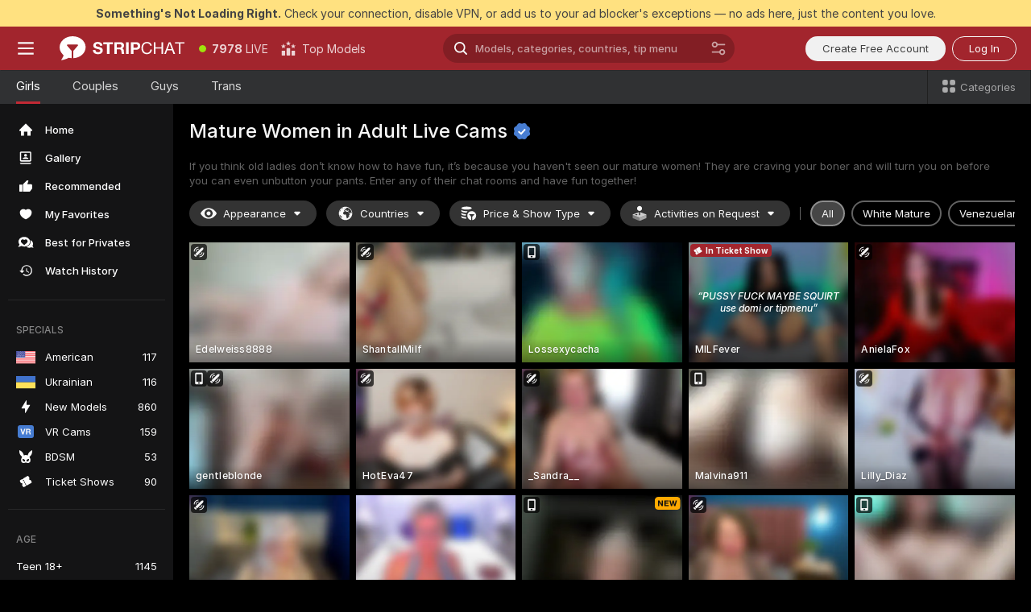

--- FILE ---
content_type: text/html; charset=utf-8
request_url: https://stripchat.com/girls/mature?affiliateId=2801266xuvsj7p9acoc85jlkmus9ojwlgmeghjsqhweb0ci3i1ymqg5hgjfoldfi&campaignId=maturextube.net&landing=goToTheTag&realDomain=go.rmhfrtnd.com&sourceId=maturextube.net&stripbotVariation=NullWidget&userId=1a2bfdd0d5ef1796acdef4cc75e3164c7867866c9e41eec2d2442b6722c43a1a
body_size: 117785
content:
<!doctype html><html lang="en"><head prefix="og: http://ogp.me/ns# fb: http://ogp.me/ns/fb# website: http://ogp.me/ns/website#"><meta charset="utf-8"><meta http-equiv="Content-Security-Policy" content="default-src 'self' *.stripchat.com data: blob: *.amplitude.com *.google-analytics.com *.googletagmanager.com *.googleapis.com *.gstatic.com *.lovense.club:* *.lovense.com *.fanberry.com *.lovense-api.com *.stripcdn.com *.stripst.com *.stripst.dev *.strpst.com *.striiiipst.com *.pitchrat.com *.chapturist.com *.thicrapst.com *.stratchit.com *.strwst.com *.doppiocdn.com *.doppiocdn1.com *.doppiocdn.net *.doppiocdn.org *.doppiocdn.media *.doppiocdn.live *.doppiostreams.com *.hotjar.com *.moengage.com *.hotjar.io fpnpmcdn.net loo3laej.com as2econ.com sonnontrus.com stripchat.page mc.thedd.online *.handyfeeling.com stripchat.app *.strpssts-ana.com; img-src 'self' * data: blob: android-webview-video-poster: *.amplitude.com *.moengage.com; script-src 'self' *.stripchat.com data: 'unsafe-inline' 'unsafe-eval' blob: *.amplitude.com *.google-analytics.com *.googletagmanager.com *.googleapis.com *.gstatic.com *.hytto.com *.lovense.club:* *.lovense.com *.fanberry.com *.lovense-api.com *.stripst.com *.stripst.dev *.strpst.com *.striiiipst.com *.pitchrat.com *.chapturist.com *.thicrapst.com *.stratchit.com *.strwst.com *.doppiocdn.com *.doppiocdn1.com *.doppiocdn.net *.doppiocdn.org *.doppiocdn.media *.doppiocdn.live *.doppiostreams.com *.google.com platform.twitter.com wss://*.sc-apps.com www.googleadservices.com cdnjs.cloudflare.com/ajax/libs/fingerprintjs2/2.1.2/fingerprint2.min.js challenges.cloudflare.com/turnstile/v0/api.js *.hotjar.com *.moengage.com *.crowdin.com cdntechone.com fpnpmcdn.net loo3laej.com as2econ.com sonnontrus.com stripchat.page mc.thedd.online *.nktrdr.com *.xhamster.com *.llyjmp.com *.rmzsglng.com *.lxzrdr.com *.mnaspm.com *.rmhfrtnd.com *.xxxivjmp.com *.xxxvjmp.com *.xxxviiijmp.com *.xlviiirdr.com *.zybrdr.com *.bbrdbr.com *.dmsktmld.com *.fxmnba.com *.althz.com *.bdobre.com *.blcdog.com *.imkirh.com *.rmishe.com *.bmbsgo.com *.eizzih.com *.godkc.com *.hciri.com *.eshimor.com *.reebr.com *.suovop.com *.neorts.com *.xofde.com *.ohscprts.com *.thscprts.com *.thrscprts.com *.forscprts.com *.fiscprts.com *.siscprts.com *.sescprts.com *.eiscprts.com *.niscprts.com *.tscprts.com *.xlivrdr.com *.strpssts-ana.com hcaptcha.com *.hcaptcha.com; connect-src 'self' *.stripchat.com *.amplitude.com *.doubleclick.net *.flixstorage.com *.google-analytics.com *.googletagmanager.com *.googleapis.com *.hytto.com *.lovense.club:* *.lovense.com *.fanberry.com *.lovense-api.com *.stripcdn.com stripchat.com *.xhamsterlive.com *.xlivesex.com *.stripst.com *.stripst.dev *.strpst.com *.striiiipst.com *.pitchrat.com *.chapturist.com *.thicrapst.com *.stratchit.com *.strwst.com *.doppiocdn.com *.doppiocdn1.com *.doppiocdn.net *.doppiocdn.org *.doppiocdn.media *.doppiocdn.live *.doppiostreams.com syndication.twitter.com wss://*.stripchat.com wss://*.stripcdn.com wss://*.stripcdn.com:8090 wss://*.stripst.com wss://*.stripst.dev wss://*.strpst.com wss://*.strwst.com wss://*.doppiocdn.com wss://*.doppiocdn.org wss://*.doppiocdn.media wss://*.lovense.com wss://*.fanberry.com wss://*.lovense-api.com wss://*.sc-apps.com *.hotjar.com *.moengage.com *.hotjar.io wss://*.hotjar.com *.crowdin.com crowdin.com datatechone.com ststandard.com stquality.org accounts.google.com fpnpmcdn.net loo3laej.com as2econ.com sonnontrus.com stripchat.page mc.thedd.online *.handyfeeling.com stripchat.app stripchat.ooo strip.chat stripchats.global strip-chat.club stripchat.direct stripchat.vision stripchats.info stripchats.me stripchat.care stripchats.webcam stripchats.site stripchats.website stripchats.io stripchats.pro stripchats.app stripchats.chat stripchats.direct stripchats.social stripchat.express strip-chat.io strip-chat.pro strip-chat.live strip-chat.app strip-chat.best strip-chat.webcam strip-chat.me strip-chat.chat strip-chat.direct strip-chat.website *.nktrdr.com *.xhamster.com *.llyjmp.com *.rmzsglng.com *.lxzrdr.com *.mnaspm.com *.rmhfrtnd.com *.xxxivjmp.com *.xxxvjmp.com *.xxxviiijmp.com *.xlviiirdr.com *.zybrdr.com *.bbrdbr.com *.dmsktmld.com *.fxmnba.com *.althz.com *.bdobre.com *.blcdog.com *.imkirh.com *.rmishe.com *.bmbsgo.com *.eizzih.com *.godkc.com *.hciri.com *.eshimor.com *.reebr.com *.suovop.com *.neorts.com *.xofde.com *.ohscprts.com *.thscprts.com *.thrscprts.com *.forscprts.com *.fiscprts.com *.siscprts.com *.sescprts.com *.eiscprts.com *.niscprts.com *.tscprts.com *.xlivrdr.com *.strpssts-ana.com hcaptcha.com *.hcaptcha.com; media-src 'self' *.stripchat.com data: blob: *.ahcdn.com *.amplitude.com *.lovense.club:* *.lovense.com *.fanberry.com *.lovense-api.com *.stripcdn.com *.stripst.com *.stripst.dev *.strpst.com *.striiiipst.com *.pitchrat.com *.chapturist.com *.thicrapst.com *.stratchit.com *.strwst.com *.doppiocdn.com *.doppiocdn1.com *.doppiocdn.net *.doppiocdn.org *.doppiocdn.media *.doppiocdn.live stripchat.page *.strpssts-ana.com; style-src 'self' *.stripchat.com 'unsafe-inline' *.amplitude.com *.googleapis.com *.hytto.com *.lovense.club:* *.lovense.com *.fanberry.com *.lovense-api.com *.stripcdn.com *.stripst.com *.stripst.dev *.strpst.com *.striiiipst.com *.pitchrat.com *.chapturist.com *.thicrapst.com *.stratchit.com *.strwst.com *.tagmanager.google.com *.moengage.com *.crowdin.com accounts.google.com stripchat.page *.strpssts-ana.com hcaptcha.com *.hcaptcha.com; frame-src * data: *.moengage.com hcaptcha.com *.hcaptcha.com" />
<script>window.CSP_REPORT_URI="/_csp"</script><script>!function(){"use strict";!function(){var e=window.CSP_REPORT_URI;if(e){var i=new Set;document.addEventListener("securitypolicyviolation",(function(t){if("undefined"!=typeof fetch){var r=function(e){var i=e.violatedDirective&&-1!==e.violatedDirective.indexOf("eval"),t=e.effectiveDirective&&-1!==e.effectiveDirective.indexOf("eval"),r=e.sample&&-1!==e.sample.indexOf("eval");if(!e.blockedURI&&(i||t)||r)return"eval";if("string"==typeof e.blockedURI)try{return new URL(e.blockedURI).hostname}catch(i){return e.blockedURI}return null}(t);r&&i.has(r)||(r&&i.add(r),fetch(e,{method:"POST",headers:{"Content-Type":"application/json"},body:JSON.stringify({blockedURL:t.blockedURI,columnNumber:t.columnNumber,disposition:t.disposition,documentURL:t.documentURI,effectiveDirective:t.effectiveDirective,lineNumber:t.lineNumber,originalPolicy:t.originalPolicy,referrer:t.referrer,sample:t.sample,sourceFile:t.sourceFile,statusCode:t.statusCode})}).catch((function(e){return console.error("Error sending CSP report:",e)})))}}))}}()}()</script><title>Mature Cams with Sexy Old Ladies in Live Adult Chat | Stripchat</title><meta data-helmet="1" property="og:type" content="website"><meta data-helmet="1" property="og:image" content="https://assets.striiiipst.com/assets/icons/metaogimage.jpg?v=4f3e5e4b"><meta data-helmet="1" property="og:url" content="https://stripchat.com/girls/mature"><meta data-helmet="1" name="twitter:card" content="summary_large_image"><meta data-helmet="1" property="og:site_name" content="Stripchat – Free Live Cams Community"><meta data-helmet="1" name="twitter:creator" content="@stripchat"><meta data-helmet="1" name="twitter:site" content="@stripchat"><meta data-helmet="1" property="og:title" content="Mature Cams with Sexy Old Ladies in Live Adult Chat"><meta data-helmet="1" property="og:description" content="Let these mature naked women take care of all your needs and see what years of sex experience can do for you 😉 Watch them live ❤️"><meta data-helmet="1" name="description" content="Let these mature naked women take care of all your needs and see what years of sex experience can do for you 😉 Watch them live ❤️"><meta data-helmet="1" name="robots" content="index, follow, max-snippet:-1, max-video-preview:-1, max-image-preview:large"><script>window.ANALYTICS_CDN='https://assets.strpssts-ana.com/assets/'</script><meta name="theme-color" content="#303133"><meta http-equiv="Cache-Control" content="no-cache"><meta name="apple-mobile-web-app-capable" content="yes"><meta name="viewport" content="width=device-width,initial-scale=1"><meta name="RATING" content="RTA-5042-1996-1400-1577-RTA"><meta name="RATING" content="mature"><meta name="google" content="notranslate"><meta name="msapplication-square70x70logo" content="https://assets.striiiipst.com/assets/icons/mstile-70x70.png?v=9670c787"><meta name="msapplication-square150x150logo" content="https://assets.striiiipst.com/assets/icons/mstile-150x150.png?v=9670c787"><meta name="msapplication-square270x270logo" content="https://assets.striiiipst.com/assets/icons/mstile-270x270.png?v=9670c787"><meta name="msapplication-wide310x150logo" content="https://assets.striiiipst.com/assets/icons/mstile-310x150.png?v=9670c787"><meta name="msapplication-square310x310logo" content="https://assets.striiiipst.com/assets/icons/mstile-310x310.png?v=9670c787"><meta name="application-name" content="Stripchat"><meta name="msapplication-TileColor" content="#000000"><style>:root{--primary:#a2252d;--primary-light:#fa5365;--primary-dark:#912229;--primary-border:#c22934;--primary-modal:#af262f;--primary-gradient:#a2252d;--header-logo-aspect-ratio:2.870;--footer-logo-aspect-ratio:5.167}.adblocker-notification{display:flex;position:relative;width:100vw;padding:8px 16px;background:#ffe180;color:#434343;z-index:10002;justify-content:center}</style><style>.disable-transition *{transition:none!important}</style><link rel='preload' href='https://assets.striiiipst.com/assets/bootstrap_dark.8bf1de2bc5a3864f.css' as='style'><link media='screen and (max-width:1279px)' rel='preload' href='https://assets.striiiipst.com/assets/bootstrap_dark_mobile.8bf1de2bc5a3864f.css' as='style'><link rel="preload" href="https://assets.striiiipst.com/assets/common/fonts/Inter-Regular.woff2?v=4.1" as="font" type="font/woff2" crossorigin="anonymous"><link rel="preload" href="https://assets.striiiipst.com/assets/common/fonts/Inter-Medium.woff2?v=4.1" as="font" type="font/woff2" crossorigin="anonymous"><link rel="preload" href="https://assets.striiiipst.com/assets/common/fonts/Inter-Bold.woff2?v=4.1" as="font" type="font/woff2" crossorigin="anonymous"><script>window.SPLIT_STYLE_CHUNKS={"settings_theme.2d7c516664bd90c6.css":true,"studios_theme.b04a5cfe04fa796b.css":true,"70930_theme.d730bc5ae657ccef.css":true,"models_theme.7e1a47873e77cc73.css":true,"about_theme.195ef9760504ffd4.css":true,"model-about_theme.7636af21f9299c8c.css":true,"82770_theme.a7cd0a9c6e0c0594.css":true,"bootstrap_theme.8bf1de2bc5a3864f.css":true,"viewcam_theme.ae8a3279bb209f0a.css":true}</script><script>var PWA_API_DISCOVER_HOST="https://stripchat.app",AMPLITUDE_ALTERNATIVE_URL="loo3laej.com",AMPLITUDE_SR_CONFIG_ALTERNATIVE_URL="https://sr-client-cfg.amplitude.com/config",AMPLITUDE_SR_TRACK_ALTERNATIVE_URL="https://api-sr.amplitude.com/sessions/v2/track",ALTKRAFT_TOKEN="jNDZzoMq363-08a78b7b3baddce7",FIREBASE_API_KEY="AIzaSyC8HXmH6EMTJ-zwRr4DSJoLThqyCp-cdgM",FIREBASE_PROJECT_ID="superchat-2d0d0",FIREBASE_MESSAGE_SENDER_ID="685102796556",ALTKRAFT_TOKEN_V3="24Cbc93pFGzs-08a78b7b3baddce7",VAPID_KEY_V3="BAnJF5mvpHxN7upx4S7qXycTHmExreo4mlT6uWQcljCEMo0sH5rCDqUP4Nl-_t-25vLERyJuBY6pnJ7sfPXWJb0",AMPLITUDE_KEY="19a23394adaadec51c3aeee36622058d",RELEASE_VERSION="11.5.15",GOOGLE_CLIENT_ID="67819290237-pean7okuo1c6a4bf5g19d9anjj15uvp6.apps.googleusercontent.com",HAS_TWITTER_AUTH=!0,GTAG_TRACK_ID="G-Q87RE2YE8G",GTAG_TRACK_TYPE="",SITE_NAME="Stripchat",SENTRY_DSN="https://d8629522213649e7a4e0b63d14e1dc5f@sentry-public.stripchat.com/9",SENTRY_TRACES_SAMPLE_RATE="0.01",ERROR_REPORTING_ENABLED=true,LIGHT_LOGO_URL="https://assets.striiiipst.com/assets/icons/lightlogo.svg?v=f2f0c2f2",HEADER_LOGO_URL="https://assets.striiiipst.com/assets/icons/headerlogo.svg?v=792251f1",FOOTER_LOGO_URL="https://assets.striiiipst.com/assets/icons/footerlogo.svg?v=402671de",APP_ICON_URL="https://assets.striiiipst.com/assets/icons/appicon.png?v=9670c787",META_OG_IMAGE_URL="https://assets.striiiipst.com/assets/icons/metaogimage.jpg?v=4f3e5e4b",WATERMARK_URL="https://assets.striiiipst.com/assets/icons/watermark.svg?v=ec3c3bc9",WHITE_LABEL_ID="sc",IS_XHL_WL=!1,DEPLOY_ENV="production",WHITE_LABEL_HOST="stripchat.com",WHITE_LABEL_REDIRECT_URL="",THEME_ID="dark",CANONICAL_DOMAIN_NAME="Stripchat.com",CANONICAL="stripchat.com",WEB_PUSH_ID="web.com.stripchat",MODELS_REGISTRATION_URL="https://stripchat.com/signup/model",STUDIOS_REGISTRATION_URL="https://stripchat.com/signup/studio",WEBMASTERS_REGISTRATION_URL="https://stripcash.com/",DEFAULT_INDEX_TAG_URL="girls",I18N_POSTFIX="",IS_I18N_SEO_IGNORE_CROWDIN=!1,IS_STREAMING_AVAILABLE=!0,IS_WL_PIXELATED=!1,IS_PIXELATED_STREAM_ENABLED=!1,IS_TAG_BASED_WL=!1,IS_HIDE_CONTENT=!1,UI_OVERRIDE="default",IS_ALT_WL=!1,SOCIAL_URLS={blog:"https://stripchat.com/blog/",twitter:"https://x.com/stripchat",reddit:"https://www.reddit.com/r/StripchatOfficial/"}</script><script>!function(){var t="onErrorLoadScript=1";window.addEventListener("error",(function(e){var n=e.target;if(n&&n instanceof HTMLScriptElement&&"app"===n.getAttribute("data-stripchat-script")){var o=new Date(Date.now()+6e4);try{-1===document.cookie.indexOf(t)&&(document.cookie=t+";path=/;expires="+o.toUTCString(),setTimeout((function(){return location.reload()}),3e3))}catch(t){console.warn(t)}}}),!0)}()</script><script>var _jipt=[];_jipt.push(["project","stripchat"]),function(){var subdomainMatch=/^(ar|br|cs|da|de|es|fi|fr|el|hr|hu|id|it|ita|ja|ko|nl|no|pl|pol|pt|ro|ru|sk|sv|tr|vi|zh|ua|zt|th|ms|bn)(?=\..+\.).+/i.exec(location.hostname),aliasLocales={pol:"pl",ita:"it"},i18nScript="https://assets.striiiipst.com/assets/translations_en.70cec5d545b066.js",canvasPerformanceTest="https://assets.striiiipst.com/assets/canvas-performance-test.js";!function(){"use strict";var n={d:function(t,e){for(var i in e)n.o(e,i)&&!n.o(t,i)&&Object.defineProperty(t,i,{enumerable:!0,get:e[i]})},o:function(n,t){return Object.prototype.hasOwnProperty.call(n,t)}},t={};function e(n,t){window.SUBDOMAIN="en";try{if(/crowdinInContext=1/.test(document.cookie))return void(window.SUBDOMAIN="aa")}catch(n){console.warn(n)}n&&n.length>1&&(window.SUBDOMAIN=t[n[1]]||n[1])}function i(){try{document&&document.documentElement&&/(?:^|;\s*)c=/.test(document.cookie)&&document.documentElement.classList.add("cookie-accepted")}catch(n){}}function o(){if(window.LEGACY=!1,-1!==location.search.indexOf("es-legacy"))window.LEGACY=!0;else if(-1!==location.search.indexOf("es-modern"))window.LEGACY=!1;else try{if(!("IntersectionObserver"in window&&"Promise"in window&&"fetch"in window&&"WeakMap"in window&&"fromEntries"in Object&&"finally"in Promise.prototype))throw{};eval("const a = async ({ ...rest } = {}) => rest; let b = class {};"),window.LEGACY=!1}catch(n){window.LEGACY=!0}if(window.LEGACY)try{(new Image).src="/pixel/static/legacy?t=".concat(Date.now())}catch(n){}}function r(n){var t=n,e=null,i=function(){},o=function(n){};return"en"!==window.SUBDOMAIN&&(t=t.replace("_en","_"+window.SUBDOMAIN)),window.I18N_POSTFIX&&"default"!==window.I18N_POSTFIX&&(t=t.replace("translations","translations_"+window.I18N_POSTFIX)),"aa"===window.SUBDOMAIN&&(e="//cdn.crowdin.com/jipt/jipt.js"),window.I18N_SCRIPT_PROMISE=new Promise((function(n,t){i=n,o=t})),{i18nScript:t,jiptScript:e,resolveI18nPromise:i,rejectI18nPromise:o}}function c(){return{injectScript:function(n){var t=n.src,e=n.onLoad,i=n.onError,o=n.fetchPriority,r=document.createElement("script");r.setAttribute("data-stripchat-script","app"),r.setAttribute("data-stripchat-script","app"),r.addEventListener("load",(function(){null==e||e(t)})),r.addEventListener("error",(function(n){null==i||i(n.error)})),o&&(r.fetchPriority?r.fetchPriority=o:"high"===o&&function(n){var t=document.createElement("link");t.rel="preload",t.as="script",t.href=n,document.head.appendChild(t)}(t)),r.async=!0,r.src=t,document.head.appendChild(r)}}}function a(n,t,a,s){e(n,s),o(),i(),window.STATIC_PATH_REPLACED="https://assets.striiiipst.com/assets";var d=r(t),w=d.i18nScript,l=d.jiptScript,u=d.resolveI18nPromise,p=d.rejectI18nPromise,f=c().injectScript;function m(){window.IS_LOADED=!0}window.HANDLE_LATE_LOADABLE_SCRIPT=function(n){f({src:n})},f({src:w,onLoad:function(){return u()},onError:function(n){return p(n)}}),l&&f({src:l}),f({src:a}),window.IS_LOADED=!1,"complete"===document.readyState?m():window.addEventListener("load",m)}a(subdomainMatch,i18nScript,canvasPerformanceTest,aliasLocales)}()}()</script><script async data-stripchat-script="app" fetchpriority="high" src='https://assets.striiiipst.com/assets/corejs-75349.9e240b24a5ffbb27.js'></script><script async data-stripchat-script="app" fetchpriority="high" src='https://assets.striiiipst.com/assets/redux-48526.e096bd9b05468601.js'></script><script async data-stripchat-script="app" fetchpriority="high" src='https://assets.striiiipst.com/assets/vendors-52341.92eb5ec4906e323b.js'></script><script async data-stripchat-script="app" fetchpriority="high" src='https://assets.striiiipst.com/assets/main.f2e6dc266bf0a0c0.js'></script><script async data-stripchat-script="app" fetchpriority="high" src='https://assets.striiiipst.com/assets/react-65374.75ecb9d186acb3c1.js'></script><script async data-stripchat-script="app" fetchpriority="high" src='https://assets.striiiipst.com/assets/redux-33349.fe7bd84d566cd749.js'></script><script async data-stripchat-script="app" fetchpriority="high" src='https://assets.striiiipst.com/assets/vendors-90362.400a0b23f384ff8f.js'></script><script async data-stripchat-script="app" fetchpriority="high" src='https://assets.striiiipst.com/assets/bootstrap.22e7672a764950e6.js'></script><script async data-stripchat-script="app" src='https://assets.striiiipst.com/assets/offlineModels.9407a36b44c8512a.js'></script><script>window.SSR_ICONS = ["menu","dot","best-models","search-ds","filter-slider-ds","menu-mobile","sort","categories-2","close-2","close-3","home","photo-2-ds","recommended","favorited","locked","watch-history","lightning","badge-vr-ds","bunny-mask","ticket-ds","interactive-toy-ds","mobile","sparks-dark","categories-ds","i18n","close-arrow","eye-ds","globe-ds","tokens-stripchat-logo-ds","joystick-vert-ds","triangle-arrow-down-ds","ticket","about","stripchat-logo","x-logo-ds","reddit","inquiries"]</script><script>!function(){"use strict";var t,n,o="http://www.w3.org/2000/svg",e=!1,a=[],r=function(){var n;t||((t=document.getElementById("svgDefs"))||((t=document.createElementNS(o,"defs")).id="svgDefs",(n=document.createElementNS(o,"svg")).style.display="none",n.appendChild(t)),document.body.appendChild(n))},c=function(o,c){n||(n=document.createDocumentFragment()),n.appendChild(o),c&&a.push(c),e||(requestAnimationFrame((function(){n&&(r(),t.appendChild(n),a.forEach((function(t){return t()})),a=[],n=void 0,e=!1)})),e=!0)},s=!1,i={},u=function(t){var n=i[t];(null==n?void 0:n.svgData)&&function(t,n,e){var a=t[0],r=t[1],s=document.createElementNS(o,"symbol");s.id="".concat("icons","-").concat(n),s.innerHTML=a,s.setAttribute("viewBox",r),c(s,e)}(n.svgData,t,(function(){n.callbacks.forEach((function(t){return t()})),n.callbacks=[],n.errorCallbacks=[],delete n.svgData,n.status="rendered"}))},d=function(t,n,o){try{var e=i[t]||{status:"init",callbacks:[],errorCallbacks:[]};if(i[t]=e,"rendered"===e.status)return void(null==n||n());n&&e.callbacks.push(n),o&&e.errorCallbacks.push(o),"init"===e.status&&(e.status="loading",function(t,n,o){var e="".concat(window.STATIC_PATH_REPLACED,"/svg-icons/").concat(t,".json?").concat("228772a3");if("undefined"==typeof fetch){var a=new XMLHttpRequest;a.open("GET",e),a.onload=function(){200!==a.status&&o(Error("Cannot load ".concat(t,". Status ").concat(a.status)));try{var e=JSON.parse(a.responseText);n(e)}catch(n){o(Error("Cannot parse ".concat(t," json")))}},a.onerror=function(){return o(Error("Cannot load ".concat(t)))},a.send()}else fetch(e,{priority:"low"}).then((function(t){if(!t.ok)throw Error("Status ".concat(t.status));return t.json()})).then((function(t){n(t)})).catch((function(n){o(Error("Cannot load ".concat(t,". ").concat(null==n?void 0:n.message)))}))}(t,(function(n){e.status="loaded",e.svgData=n,s&&u(t)}),(function(n){e.errorCallbacks.forEach((function(t){return t(n)})),delete i[t]})))}catch(t){console.error(t)}},l=function(){if(!s){s=!0;try{Object.keys(i).filter((function(t){var n;return"loaded"===(null===(n=i[t])||void 0===n?void 0:n.status)})).forEach((function(t){u(t)}))}catch(t){console.error(t)}}};window.SSR_ICONS&&window.SSR_ICONS.forEach((function(t){return d(t)})),"loading"!==document.readyState&&l(),window.svgLoader={importIcon:d,onDomReady:l}}()</script><script>window.CONFIG_PRELOADER_SSR_DATA = {"mode":"guest"};</script><script>!function(){"use strict";var n,t=new RegExp("(?:^|;\\s*)".concat("avStartedAt","=([^;]*)")),e=function(){try{var n=function(n){var e=n.match(t);return(null==e?void 0:e[1])?decodeURIComponent(e[1]):null}(document.cookie);return null!=n&&!Number.isNaN(n)&&new Date(n).getTime()>0?n:null}catch(n){return null}},i=function(n,t){var e=t.requestPath;return n.get("/v3/config/initial-dynamic",{requestPath:e},{withResponseHeaders:!0})},r={5:"ServerError",4:"ClientError"},a="NetworkError",o=function(n){var t;return null!==(t=r[Math.floor(n/100)])&&void 0!==t?t:a},c=(n="/api/front",{get:function(t,e){var i=arguments.length>2&&void 0!==arguments[2]?arguments[2]:{},r=i.headers,c=i.withResponseHeaders,s=new Headers;if(s.append("Accept","application/json"),s.append("Front-Version",window.RELEASE_VERSION||""),r){var u=function(n){var t=r[n];Array.isArray(t)?t.forEach((function(t){return s.append(n,t)})):t&&s.append(n,t)};for(var f in r)u(f)}var d=n+t;if(e&&"object"==(void 0===e?"undefined":e&&"undefined"!=typeof Symbol&&e.constructor===Symbol?"symbol":typeof e)){var l=new window.URLSearchParams;for(var h in e){var g=e[h];g&&l.append(h,"".concat(g))}d+="?".concat(l.toString())}return fetch(d,{headers:s}).catch((function(n){throw Object.assign(n,{name:a,source:"preloaderApi"})})).then((function(n){if(!n.ok){var t=Error("".concat(n.status," ").concat(n.statusText));throw Object.assign(t,{name:o(n.status),source:"preloaderApi"}),t}return n.json().then((function(t){return c?Object.assign(t,{responseHeaders:Object.fromEntries(n.headers.entries())}):t}))}))}});window.configPreloaderCache=function(){var n=window.CONFIG_PRELOADER_SSR_DATA;delete window.CONFIG_PRELOADER_SSR_DATA;var t={};if("guest"===(null==n?void 0:n.mode)){var r={requestPath:window.location.pathname},a=i(c,r);a.catch((function(){})),t.initialDynamicConfigPromise={promise:a,params:r}}else if("user"===(null==n?void 0:n.mode)){var o={requestPath:window.location.pathname},s=i(c,o),u={avStartedAt:e()||void 0},f=c.get("/v3/config/dynamic",u,{withResponseHeaders:!0,ssrCache:function(n){return n.requestInfo,null}}),d=s.then((function(n){var t=n.initialDynamic.jwtToken;return t?function(n){var t=arguments.length>1&&void 0!==arguments[1]?arguments[1]:{};return n.get("/abtests/config",{},{withJwtAuth:!0,headers:t})}(c,{Authorization:t}):null})),l={isTagBasedWl:n.isTagBasedWl},h=s.then((function(n){var t=n.initialDynamic.jwtToken;return function(n,t){var e=arguments.length>2&&void 0!==arguments[2]?arguments[2]:{};return n.get("/tags/config/dynamic",t,{headers:e,withJwtAuth:!0,ssrCache:function(n){return n.requestInfo,null}})}(c,l,t?{Authorization:t}:{})}));s.catch((function(){})),f.catch((function(){})),d.catch((function(){})),h.catch((function(){})),t.staticConfig=n.staticConfig,t.featuresConfig=n.featuresConfig,t.initialStaticConfig=n.initialStaticConfig,t.tagsStaticConfig=n.tagsStaticConfig,t.abTestsConfig=n.abTestsConfig,t.initialDynamicConfigPromise={promise:s,params:o},t.dynamicConfigPromise={promise:f,params:u},t.abTestsServerPromise=d,t.dynamicTagsConfigPromise={promise:h,params:l}}return t}()}()</script><link rel="manifest" href="/manifest.json"><link data-helmet="1" rel="alternate" href="https://stripchat.com/girls/mature" hreflang="x-default"><link data-helmet="1" rel="alternate" href="https://stripchat.com/girls/mature" hreflang="en"><link data-helmet="1" rel="alternate" href="https://de.stripchat.com/girls/mature" hreflang="de"><link data-helmet="1" rel="alternate" href="https://fr.stripchat.com/girls/mature" hreflang="fr"><link data-helmet="1" rel="alternate" href="https://es.stripchat.com/girls/mature" hreflang="es"><link data-helmet="1" rel="alternate" href="https://ita.stripchat.com/girls/mature" hreflang="it"><link data-helmet="1" rel="alternate" href="https://nl.stripchat.com/girls/mature" hreflang="nl"><link data-helmet="1" rel="alternate" href="https://pt.stripchat.com/girls/mature" hreflang="pt"><link data-helmet="1" rel="alternate" href="https://br.stripchat.com/girls/mature" hreflang="pt-BR"><link data-helmet="1" rel="alternate" href="https://el.stripchat.com/girls/mature" hreflang="el"><link data-helmet="1" rel="alternate" href="https://ua.stripchat.com/girls/mature" hreflang="uk"><link data-helmet="1" rel="alternate" href="https://pol.stripchat.com/girls/mature" hreflang="pl"><link data-helmet="1" rel="alternate" href="https://ru.stripchat.com/girls/mature" hreflang="ru"><link data-helmet="1" rel="alternate" href="https://ro.stripchat.com/girls/mature" hreflang="ro"><link data-helmet="1" rel="alternate" href="https://hu.stripchat.com/girls/mature" hreflang="hu"><link data-helmet="1" rel="alternate" href="https://cs.stripchat.com/girls/mature" hreflang="cs"><link data-helmet="1" rel="alternate" href="https://hr.stripchat.com/girls/mature" hreflang="hr"><link data-helmet="1" rel="alternate" href="https://sk.stripchat.com/girls/mature" hreflang="sk"><link data-helmet="1" rel="alternate" href="https://no.stripchat.com/girls/mature" hreflang="no"><link data-helmet="1" rel="alternate" href="https://sv.stripchat.com/girls/mature" hreflang="sv"><link data-helmet="1" rel="alternate" href="https://da.stripchat.com/girls/mature" hreflang="da"><link data-helmet="1" rel="alternate" href="https://fi.stripchat.com/girls/mature" hreflang="fi"><link data-helmet="1" rel="alternate" href="https://ja.stripchat.com/girls/mature" hreflang="ja"><link data-helmet="1" rel="alternate" href="https://ko.stripchat.com/girls/mature" hreflang="ko"><link data-helmet="1" rel="alternate" href="https://zh.stripchat.com/girls/mature" hreflang="zh"><link data-helmet="1" rel="alternate" href="https://zt.stripchat.com/girls/mature" hreflang="zh-Hant"><link data-helmet="1" rel="alternate" href="https://th.stripchat.com/girls/mature" hreflang="th"><link data-helmet="1" rel="alternate" href="https://bn.stripchat.com/girls/mature" hreflang="bn"><link data-helmet="1" rel="alternate" href="https://id.stripchat.com/girls/mature" hreflang="id"><link data-helmet="1" rel="alternate" href="https://ms.stripchat.com/girls/mature" hreflang="ms"><link data-helmet="1" rel="alternate" href="https://vi.stripchat.com/girls/mature" hreflang="vi"><link data-helmet="1" rel="alternate" href="https://ar.stripchat.com/girls/mature" hreflang="ar"><link data-helmet="1" rel="alternate" href="https://tr.stripchat.com/girls/mature" hreflang="tr"><link data-helmet="1" rel="preconnect" href="https://edge-hls.doppiocdn.com"><link data-helmet="1" rel="canonical" href="https://stripchat.com/girls/mature"><link rel='stylesheet' data-href='bootstrap_theme.8bf1de2bc5a3864f.css' href='https://assets.striiiipst.com/assets/bootstrap_dark.8bf1de2bc5a3864f.css'><link media='screen and (max-width:1279px)' rel='stylesheet' data-href='bootstrap_theme_mobile.8bf1de2bc5a3864f.css' href='https://assets.striiiipst.com/assets/bootstrap_dark_mobile.8bf1de2bc5a3864f.css'><link rel="icon" sizes="16x16" href="https://assets.striiiipst.com/assets/icons/favicon-16x16.png?v=9670c787"><link rel="icon" sizes="32x32" href="https://assets.striiiipst.com/assets/icons/favicon-32x32.png?v=9670c787"><link rel="icon" sizes="196x196" href="https://assets.striiiipst.com/assets/icons/favicon-196x196.png?v=9670c787"><link rel="icon" sizes="512x512" href="https://assets.striiiipst.com/assets/icons/favicon-512x512.png?v=9670c787"><link rel="mask-icon" href="https://assets.striiiipst.com/assets/icons/mask-icon.png"><link rel="apple-touch-icon" sizes="120x120" href="https://assets.striiiipst.com/assets/icons/apple-touch-icon-120x120.png?v=f86ed58a"><link rel="apple-touch-icon" sizes="152x152" href="https://assets.striiiipst.com/assets/icons/apple-touch-icon-152x152.png?v=f86ed58a"><link rel="apple-touch-icon" sizes="167x167" href="https://assets.striiiipst.com/assets/icons/apple-touch-icon-167x167.png?v=f86ed58a"><link rel="apple-touch-icon" sizes="180x180" href="https://assets.striiiipst.com/assets/icons/apple-touch-icon-180x180.png?v=f86ed58a"><link rel="dns-prefetch" href="//img.strpst.com"><link rel="preconnect" href="//img.strpst.com"><link rel="preconnect" href="/api/front"></head><body class="disable-transition"><!--
    release_version: 11.5.15
    branch: master
    revision: 376ed17f590f7d8197f9f7e979007d801260dc73
    template_version: 048eaf54
  --><script>window.svgLoader.onDomReady()</script><script>!function(){"use strict";for(var e={SIGNUP:"signup",LOGIN:"login",FAN_CLUB_SUBSCRIPTION:"fanClubSubscription"},t=/^(http|https):\/\/([^/]*)(xhamster(live)?|strip(dev|chat))\.(com|local|dev)\/?/,o={AUTO_SPY:"autoSpy",COPY_GIFT_LINK:"copyGiftLink",SHOW_INSTALL_PWA_MODAL:"showInstallPwaModal",TWO_FACTOR_AUTHORIZATION:"2fa",GOLD_MEMBERSHIP_SUBSCRIBE_DIRECT_LINK:"goldMembershipSubscribeDirectLink",SIGN_UP_MODAL_DIRECT_LINK:"signUpModalDirectLink",SIGN_UP_PREFILLED:"signUpPrefilled",SIGN_UP_MODAL_DIRECT_LINK_INTERACTIVE:"signUpModalDirectLinkInteractive",SIGN_UP_MODAL_DIRECT_LINK_INTERACTIVE_CLOSE:"signUpModalDirectLinkInteractiveClose",SHOW_TOKENS_GIVEAWAY_MODAL_DIRECT_LINK:"showTokensGiveawayModalDirectLink",CARD_VERIFICATION_BONUS_PACKAGE:"cardVerificationBonusPackage",BUY_TOKENS_PROMO:"buyTokensPromo",SIGN_UP_PROMO:"signUpPromo",MODEL_FILTER_APPLY_SORT_BY:"sortBy",MODEL_CHAT_TAB_TOGGLE:"toggleTab",PERSONAL_NOTIFICATIONS:"personalNotifications",OPEN_NOTIFICATIONS_CENTER:"openNotificationsCenter",INVISIBLE_MODE:"invisibleMode",REDEEM_CODE:"redeemCode",OPEN_CHAT:"openChat",OPEN_PRIVATE_MODAL:"openPrivateModal",OPEN_FAN_CLUB_MODAL:"openFanClubModal",OPEN_SEND_TIP_DIALOG:"openSendTipDialog",OPEN_BUY_TOKENS_MODAL:"openBuyTokensModal",OPEN_GUEST_ON_BORDING:"openGuestOnBoarding",LOGIN_BY_LINK:"loginByLink",CONNECT_STUDIO:"connectStudio",EXTRA_VERIFICATION:"extraVerification",OPEN_AGE_VERIFICATION:"openAgeVerification",MAIN_PERSON_EMAIL_VERIFICATION:"connectMainPerson",TWITTER_AUTH:"twitterAuth",GOOGLE_AUTH:"googleAuthorization",OPEN_CONFIRM_CONNECT_TO_STUDIO_MODAL:"openConfirmConnectToStudioModal",USERNAME_NOT_ALLOWED:"usernameNotAllowed",SHOW_STREAMING_APP_MODAL:"showStreamingAppModal"},n={},i=location.search.substring(1).split("&"),_=0;_<i.length;_++){var r=i[_].split("=");n[r[0]]=r[1]}var a=function(e,t){if(!t)return!1;for(var o=Object.keys(e),n=0;n<o.length;n++)if(e[o[n]]===t)return!0;return!1},I=!1;try{I=document.cookie.indexOf("isVisitorsAgreementAccepted=1")>=0}catch(e){console.warn(e)}var O=function(){var i=n.affiliateId||localStorage.getItem("affiliateId"),_=n.userId,r=n.sauid,I=n.action,O=n.showModal,N=a(o,I)||a(e,O);if(i||_||N||r)return!0;var E=document.referrer,T=!1;try{(function(e,t){if(!e)return!1;try{var o=new URL(e),n=new URL(t);return o.host===n.host}catch(e){return!1}})(E,location.href)&&(T=!0)}catch(e){return!1}return t.test(E)&&!T}(),N=/^\/buy-tokens(\/(success|failure))?\/?$/.test(window.location.pathname);!n.agev&&(I||O||N)&&document.body.classList.add("visitor-agreement-hidden")}()</script><script>!function(){"use strict";var e=!1,n=function(e,n,d){var o=document.createElement("div");return o.className=n,d&&(o.id=d),e.appendChild(o),o};function d(){if(!e&&(e=!0,!("__PRELOADED_STATE__"in window)))for(var d=n(document.body,"loader","body_loader"),o=n(d,"fading-circle centered"),c=1;c<=12;c++)n(o,"loader-circle".concat(c," loader-circle"))}window.initLoader=d,document.addEventListener("DOMContentLoaded",d,{once:!0})}()</script><script>!function(){function i(i,o){var n=[i,"expires=Thu, 01 Jan 1970 00:00:00 GMT"];o&&n.push("domain="+o),document.cookie=n.join(";"),n.push("path=/"),document.cookie=n.join(";")}var o,n,e,t,a,c=0;try{c=document.cookie.length}catch(i){console.warn(i)}var l=c>=5e3;(c>=4e3||l)&&(l&&function(){for(var o=document.cookie.split(";"),n=location.hostname,e=0;e<o.length;e++){var t=o[e].split("=")[0].trim()+"=";i(t,null),i(t,n),i(t,"."+n);for(var a=0;!((a=n.indexOf(".",a+1))<0);)i(t,n.substring(a)),i(t,n.substring(a+1))}}(),n=(o={limit:5,interval:1e3,payload:{size:c},callback:function(){l&&document.location.reload()}}).payload,e=o.limit,t=o.interval,a=0,function i(){if(!(++a>=e)){if(!window.__logger)return void setTimeout(i,t);window.__logger.patchDestinations({kibana:{skipSampling:!0}}).withKey("Cookie limit exceeded").warn(n)}}())}()</script><svg style="height:0;width:0;display:block"><defs><symbol id="site_logo_header" viewBox="0 0 310 108"><g class="logo-section-main" fill-rule="evenodd" fill="none"><path fill-rule="evenodd" clip-rule="evenodd" d="M88.9126 58.2492H82.7323C82.7052 60.0365 83.0304 61.5801 83.7081 62.88C84.3858 64.1798 85.3006 65.2495 86.4527 66.089C87.6047 66.9285 88.933 67.5446 90.4374 67.9372C91.9418 68.3299 93.4937 68.5262 95.093 68.5262C97.0718 68.5262 98.8134 68.2961 100.318 67.8357C101.822 67.3753 103.083 66.7322 104.099 65.9062C105.116 65.0803 105.882 64.0986 106.397 62.9612C106.912 61.8238 107.169 60.5917 107.169 59.2647C107.169 57.6399 106.824 56.3062 106.132 55.2636C105.441 54.221 104.621 53.3883 103.672 52.7654C102.724 52.1426 101.768 51.689 100.806 51.4046C99.8435 51.1203 99.0913 50.924 98.5491 50.8156C96.733 50.3553 95.2624 49.9761 94.1375 49.6783C93.0126 49.3804 92.1316 49.0825 91.4946 48.7846C90.8576 48.4867 90.4306 48.1618 90.2138 47.8097C89.9969 47.4577 89.8885 46.9973 89.8885 46.4286C89.8885 45.8058 90.024 45.2912 90.2951 44.885C90.5662 44.4788 90.9118 44.1403 91.3319 43.8695C91.7521 43.5987 92.2197 43.4091 92.7347 43.3008C93.2497 43.1925 93.7648 43.1383 94.2798 43.1383C95.0659 43.1383 95.791 43.206 96.4551 43.3414C97.1193 43.4768 97.7088 43.707 98.2239 44.032C98.7389 44.357 99.1523 44.8038 99.464 45.3725C99.7757 45.9412 99.9587 46.6588 100.013 47.5254H106.193C106.193 45.8464 105.875 44.4179 105.238 43.2399C104.601 42.0619 103.74 41.0938 102.656 40.3355C101.572 39.5773 100.331 39.0289 98.9354 38.6904C97.5394 38.3519 96.0824 38.1826 94.5644 38.1826C93.2633 38.1826 91.9622 38.3586 90.661 38.7107C89.3599 39.0627 88.1943 39.6043 87.1643 40.3355C86.1342 41.0667 85.3007 41.9806 84.6636 43.0774C84.0266 44.1742 83.7081 45.4672 83.7081 46.9567C83.7081 48.2836 83.9589 49.4142 84.4603 50.3485C84.9618 51.2828 85.6192 52.0613 86.4324 52.6842C87.2456 53.307 88.1672 53.8148 89.1973 54.2075C90.2273 54.6001 91.2845 54.9319 92.3688 55.2027C93.4259 55.5006 94.4695 55.7714 95.4996 56.0151C96.5297 56.2588 97.4513 56.5431 98.2645 56.8681C99.0777 57.1931 99.7351 57.5993 100.237 58.0867C100.738 58.5742 100.989 59.2106 100.989 59.9959C100.989 60.7271 100.799 61.3296 100.42 61.8035C100.04 62.2774 99.5656 62.6498 98.9964 62.9206C98.4272 63.1914 97.8173 63.3742 97.1667 63.469C96.5161 63.5638 95.9062 63.6111 95.337 63.6111C94.4967 63.6111 93.6835 63.5096 92.8974 63.3065C92.1113 63.1034 91.4268 62.792 90.844 62.3722C90.2612 61.9525 89.7936 61.4041 89.4412 60.7271C89.0888 60.0501 88.9126 59.2241 88.9126 58.2492ZM117.375 44.2351V67.8763H123.759V44.2351H132.46V38.8732H108.674V44.2351H117.375ZM142.178 51.9936V43.8289H149.171C150.635 43.8289 151.733 44.1471 152.465 44.7835C153.197 45.4199 153.563 46.4421 153.563 47.8503C153.563 49.3127 153.197 50.3688 152.465 51.0187C151.733 51.6687 150.635 51.9936 149.171 51.9936H142.178ZM135.794 38.8732V67.8763H142.178V56.5431H148.561C150.161 56.5431 151.313 56.8952 152.017 57.5993C152.722 58.3034 153.183 59.4137 153.4 60.9302C153.563 62.0946 153.685 63.3133 153.766 64.586C153.847 65.8588 154.064 66.9556 154.416 67.8763H160.8C160.502 67.4701 160.278 66.9759 160.129 66.3937C159.98 65.8114 159.872 65.1954 159.804 64.5454C159.736 63.8955 159.689 63.2591 159.662 62.6362C159.634 62.0134 159.607 61.4718 159.58 61.0114C159.526 60.2802 159.424 59.5491 159.275 58.8179C159.126 58.0867 158.889 57.4165 158.564 56.8072C158.238 56.1979 157.818 55.6698 157.303 55.223C156.788 54.7761 156.138 54.4444 155.352 54.2278V54.1465C156.978 53.4966 158.15 52.5488 158.869 51.3031C159.587 50.0574 159.946 48.5815 159.946 46.8754C159.946 45.7651 159.75 44.7293 159.357 43.768C158.964 42.8066 158.394 41.9603 157.649 41.2292C156.903 40.498 156.009 39.9225 154.965 39.5028C153.922 39.083 152.749 38.8732 151.448 38.8732H135.794ZM165.151 38.8732V67.8763H171.534V38.8732H165.151ZM183.529 52.5217V43.8289H188.49C189.222 43.8289 189.926 43.883 190.604 43.9914C191.282 44.0997 191.878 44.3096 192.393 44.621C192.908 44.9324 193.322 45.3725 193.633 45.9412C193.945 46.5099 194.101 47.2546 194.101 48.1753C194.101 49.096 193.945 49.8407 193.633 50.4094C193.322 50.9781 192.908 51.4182 192.393 51.7296C191.878 52.041 191.282 52.2509 190.604 52.3592C189.926 52.4675 189.222 52.5217 188.49 52.5217H183.529ZM177.146 38.8732V67.8763H183.529V57.4774H190.238C192.054 57.4774 193.599 57.2134 194.873 56.6853C196.147 56.1572 197.184 55.4599 197.984 54.5934C198.784 53.7268 199.366 52.7316 199.732 51.6077C200.098 50.4839 200.281 49.3398 200.281 48.1753C200.281 46.9838 200.098 45.8328 199.732 44.7225C199.366 43.6122 198.784 42.6238 197.984 41.7572C197.184 40.8907 196.147 40.1933 194.873 39.6653C193.599 39.1372 192.054 38.8732 190.238 38.8732H177.146ZM225.043 47.6066H228.906C228.689 46.063 228.228 44.7022 227.524 43.5242C226.819 42.3462 225.938 41.3646 224.881 40.5792C223.824 39.7939 222.617 39.1981 221.262 38.7919C219.907 38.3857 218.47 38.1826 216.952 38.1826C214.729 38.1826 212.757 38.582 211.036 39.3809C209.315 40.1798 207.878 41.2698 206.726 42.6509C205.574 44.032 204.7 45.65 204.103 47.5051C203.507 49.3601 203.209 51.3437 203.209 53.456C203.209 55.5683 203.487 57.5451 204.042 59.3866C204.598 61.2281 205.432 62.8258 206.543 64.1798C207.654 65.5339 209.05 66.5968 210.731 67.3686C212.412 68.1403 214.377 68.5262 216.627 68.5262C220.34 68.5262 223.268 67.5107 225.409 65.4797C227.551 63.4486 228.811 60.6052 229.191 56.9494H225.328C225.247 58.1409 225.003 59.2512 224.596 60.2802C224.19 61.3093 223.627 62.1962 222.909 62.9409C222.19 63.6856 221.337 64.2678 220.347 64.6876C219.358 65.1073 218.226 65.3172 216.952 65.3172C215.217 65.3172 213.726 64.9922 212.479 64.3423C211.232 63.6924 210.209 62.819 209.409 61.7223C208.61 60.6255 208.02 59.3392 207.641 57.8633C207.261 56.3874 207.072 54.8236 207.072 53.1716C207.072 51.6551 207.261 50.1928 207.641 48.7846C208.02 47.3764 208.61 46.124 209.409 45.0272C210.209 43.9304 211.226 43.0571 212.459 42.4072C213.692 41.7572 215.176 41.4323 216.911 41.4323C218.944 41.4323 220.699 41.9468 222.177 42.9759C223.654 44.0049 224.61 45.5485 225.043 47.6066ZM233.989 38.8732V67.8763H237.851V54.5934H253.14V67.8763H257.002V38.8732H253.14V51.3437H237.851V38.8732H233.989ZM268.347 55.8932L273.267 42.3665H273.348L278.186 55.8932H268.347ZM271.233 38.8732L259.93 67.8763H263.874L267.127 59.1429H279.406L282.578 67.8763H286.847L275.503 38.8732H271.233ZM296.28 42.1228V67.8763H300.143V42.1228H309.82V38.8732H286.603V42.1228H296.28Z" fill="white"/><path class="logo-section-main-icon" fill-rule="evenodd" clip-rule="evenodd" d="M24.9716 77.8374C24.9716 77.8374 24.5883 77.767 24.5184 77.7481C23.397 77.445 22.2359 77.7436 21.4047 78.1532C20.5947 78.5524 20.9388 78.3866 20.9388 78.3866C19.5873 79.0636 18.1554 79.6882 16.6525 80.2608C12.5688 81.817 8.14907 82.9283 3.69938 83.6553C4.09358 83.0606 4.45691 82.4905 4.78703 81.9462C5.67802 80.477 6.81991 78.3834 8.15282 75.8218C8.15282 75.8218 9.25201 73.8822 9.69022 72.8673C10.1249 71.8606 9.62302 70.9105 8.99805 70.2965C8.37309 69.6825 7.10334 68.3033 7.10334 68.3033C2.50697 63.468 0 57.5178 0 51.2739C0 36.4481 14.2728 24 32.3193 24C50.3658 24 64.6386 36.4481 64.6386 51.2739C64.6386 65.2887 51.8847 77.1788 35.2454 78.4377C34.8788 78.4655 34.1408 78.1789 34.1326 77.2737C34.0832 71.8343 34.0329 60.9754 34.0329 60.9754C34.0329 60.4654 34.3842 59.8427 34.817 59.5849L45.4438 47.2777C46.3392 46.2407 45.602 44.6313 44.232 44.632L19.7689 44.6441C18.3995 44.6448 17.6637 46.2534 18.5587 47.2899L29.1599 59.5666C29.5886 59.8347 29.9361 60.4665 29.9361 60.9754C29.9361 60.9754 29.9213 71.8667 29.9566 77.3122C29.962 78.1456 29.1319 78.4644 28.7262 78.4228C27.4573 78.2927 26.229 78.0851 24.9716 77.8374Z" fill="white"/></g><g class="logo-section-lgbtq" fill="none" visibility="hidden"><path fill-rule="evenodd" clip-rule="evenodd" d="M24.9816 77.8374C24.9816 77.8374 24.5983 77.767 24.5284 77.7481C23.407 77.445 22.2459 77.7436 21.4147 78.1532C20.6047 78.5524 20.9488 78.3866 20.9488 78.3866C19.5973 79.0636 18.1654 79.6882 16.6625 80.2608C12.5789 81.817 8.15908 82.9283 3.70939 83.6553C4.10359 83.0606 4.46692 82.4905 4.79704 81.9462C5.68803 80.477 6.82992 78.3834 8.16283 75.8218C8.16283 75.8218 9.26202 73.8822 9.70023 72.8673C10.1349 71.8606 9.63303 70.9105 9.00806 70.2965C8.3831 69.6825 7.11335 68.3033 7.11335 68.3033C2.51698 63.468 0.0100098 57.5178 0.0100098 51.2739C0.0100098 36.4481 14.2828 24 32.3293 24C50.3758 24 64.6486 36.4481 64.6486 51.2739C64.6486 65.2887 51.8947 77.1788 35.2554 78.4377C34.8888 78.4655 34.1508 78.1789 34.1426 77.2737C34.0932 71.8343 34.0429 60.9754 34.0429 60.9754C34.0429 60.4654 34.3942 59.8427 34.827 59.5849L46.5968 45.954C47.0445 45.4355 46.6759 44.6308 45.9908 44.6312L18.0322 44.645C17.3476 44.6453 16.9796 45.4497 17.4271 45.9679L29.1699 59.5666C29.5986 59.8347 29.9461 60.4665 29.9461 60.9754C29.9461 60.9754 29.9313 71.8667 29.9666 77.3122C29.972 78.1456 29.1419 78.4644 28.7362 78.4228C27.4673 78.2927 26.239 78.0851 24.9816 77.8374Z" fill="url(#logo-section-lgbtq-linear)"/></g><g class="logo-section-trans" fill-rule="evenodd" fill="none" visibility="hidden"><path fill="#6b00eb" d="m229.30969,9.59592l78.23426,0a1.95879,1.95879 0 0 1 1.90003,2.43478l-4.89699,19.58795a1.95879,1.95879 0 0 1 -1.90003,1.48281l-78.23426,0a1.95879,1.95879 0 0 1 -1.90003,-2.43478l4.89699,-19.58795a1.95879,1.95879 0 0 1 1.90003,-1.48281z"/><path fill="#fff" d="m237.20755,27.22507l2.52097,-9.34345l-3.70212,0l0.81094,-2.99696l10.80667,0l-0.79331,2.99696l-3.70212,0l-2.50334,9.34345l-3.43768,0zm8.49725,0l3.31428,-12.34041l4.6541,0c1.97446,0 3.39067,0.42898 4.24863,1.28693c0.63465,0.63465 0.95197,1.47497 0.95197,2.52097c0,1.05775 -0.30753,1.96467 -0.92651,2.72272c-0.61702,0.76001 -1.54157,1.30847 -2.77561,1.64931l1.90395,4.16048l-3.77264,0l-1.63951,-3.73738l-1.51611,0l-1.00486,3.73738l-3.43768,0zm5.14771,-6.41701l1.95684,0c0.77568,0 1.3927,-0.15279 1.85106,-0.45836a1.42992,1.42992 0 0 0 0.68754,-1.25167a1.19878,1.19878 0 0 0 -0.31732,-0.82857c-0.28207,-0.28207 -0.78744,-0.4231 -1.51611,-0.4231l-1.85106,0l-0.81094,2.9617zm6.45227,6.41701l8.5854,-12.42855l3.34954,0l1.92158,12.42855l-3.59635,0l-0.2997,-2.20364l-4.75987,0l-1.48085,2.20364l-3.71975,0zm6.92826,-4.86565l2.75015,0l-0.44073,-3.54346l-2.30942,3.54346zm7.82734,4.86565l3.31428,-12.34041l3.19088,0l3.19088,6.85774l1.85106,-6.85774l3.40243,0l-3.31428,12.34041l-2.99696,0l-3.33191,-7.10455l-1.90395,7.10455l-3.40243,0zm19.30392,0.21155c-2.42107,0 -4.33089,-0.75218 -5.72947,-2.25653l2.20364,-2.27416c1.21054,1.11651 2.47983,1.67477 3.8079,1.67477c0.41135,0 0.7463,-0.08227 1.00486,-0.24681a0.76001,0.76001 0 0 0 0.38784,-0.66991c0,-0.24681 -0.12928,-0.45836 -0.38784,-0.63465s-0.81682,-0.42898 -1.67477,-0.75805c-1.08125,-0.41135 -1.88632,-0.8697 -2.41519,-1.37507c-0.52887,-0.50537 -0.79331,-1.18115 -0.79331,-2.02735c0,-1.22229 0.49362,-2.22715 1.48085,-3.01458c0.98723,-0.78744 2.2389,-1.18115 3.75501,-1.18115c2.09199,0 3.77851,0.61114 5.05957,1.83343l-2.1155,2.36231c-1.046,-0.90496 -2.13313,-1.35744 -3.26139,-1.35744a1.71982,1.71982 0 0 0 -0.9696,0.24681c-0.24681,0.16454 -0.37021,0.37609 -0.37021,0.63465c0,0.23506 0.1234,0.42898 0.37021,0.58176c0.24681,0.15279 0.81094,0.40547 1.6924,0.75805c1.05775,0.39959 1.85694,0.85795 2.39756,1.37507c0.54063,0.51712 0.81094,1.20466 0.81094,2.06261c0,1.2693 -0.4897,2.29767 -1.47301,3.0851c-0.9794,0.78744 -2.24086,1.18115 -3.78047,1.18115z"/></g><g class="logo-section-men" visibility="hidden"><path fill="#477dd2" d="m244.85304,10.91525a1.97333,1.97333 0 0 1 1.91413,-1.49381l61.05104,0a1.97333,1.97333 0 0 1 1.91413,2.45286l-4.93334,19.73335a1.97333,1.97333 0 0 1 -1.91413,1.49381l-61.05104,0a1.97333,1.97333 0 0 1 -1.91413,-2.45088l4.93334,-19.73335l0,-0.00197z" clip-rule="evenodd" fill-rule="evenodd"/><path fill="#fff" d="m256.45428,27.43009c-0.7696,0 -1.50368,-0.10656 -2.20224,-0.31968a6.72513,6.72513 0 0 1 -1.90032,-0.9768a4.73008,4.73008 0 0 1 -1.36752,-1.72272a5.6832,5.6832 0 0 1 -0.51504,-2.46864c0,-2.03648 0.75184,-3.78288 2.25552,-5.2392c1.50368,-1.46816 3.40992,-2.20224 5.71872,-2.20224c1.17413,0 2.21014,0.20128 3.10998,0.60384c0.89984,0.40256 1.58064,0.90576 2.0424,1.5096l-2.3088,2.23776a4.19136,4.19136 0 0 0 -3.07446,-1.27872c-1.23136,0 -2.24368,0.4144 -3.03696,1.2432a4.12427,4.12427 0 0 0 -1.18992,2.98368c0,0.84064 0.26048,1.49184 0.78144,1.9536c0.5328,0.46176 1.20176,0.69264 2.00688,0.69264c0.61568,0 1.16624,-0.11248 1.65168,-0.33744l0.49728,-1.66944l-2.3976,0l0.65712,-2.52192l5.70294,0l-1.776,6.26929c-1.43264,0.8288 -2.98566,1.2432 -4.6551,1.2432zm12.72998,-0.01776c-1.5984,0 -2.83568,-0.37888 -3.71184,-1.13664c-0.87616,-0.7696 -1.31424,-1.84112 -1.31424,-3.21456c0,-0.60384 0.09472,-1.26688 0.28416,-1.98912l1.70496,-6.32257l3.48096,0l-1.75824,6.57121c-0.1184,0.43808 -0.1776,0.8288 -0.1776,1.17216c0,0.56832 0.16576,1.01232 0.49728,1.332c0.34336,0.31968 0.82288,0.47952 1.43856,0.47952c0.67488,0 1.23136,-0.21904 1.66944,-0.65712c0.44992,-0.42624 0.7992,-1.11296 1.04784,-2.06016l1.84704,-6.83761l3.48096,0l-1.97136,7.35265c-0.43808,1.62208 -1.08336,2.85936 -1.93584,3.71184c-1.0656,1.0656 -2.59296,1.5984 -4.58208,1.5984zm10.24358,-0.23088l1.29648,-4.81296l-2.50416,-7.61905l3.71184,0l1.22544,4.65312l3.74736,-4.65312l4.12032,0l-6.94417,7.99201l-1.18992,4.44l-3.4632,0zm14.55926,0.21312c-2.43904,0 -4.36304,-0.75776 -5.772,-2.27328l2.22,-2.29104c1.21952,1.1248 2.49824,1.6872 3.83616,1.6872c0.4144,0 0.75184,-0.08288 1.01232,-0.24864a0.76565,0.76565 0 0 0 0.39072,-0.67488c0,-0.24864 -0.13024,-0.46176 -0.39072,-0.63936s-0.82288,-0.43216 -1.6872,-0.76368c-1.08928,-0.4144 -1.90032,-0.87616 -2.43312,-1.38528c-0.5328,-0.50912 -0.7992,-1.18992 -0.7992,-2.0424c0,-1.23136 0.49728,-2.24368 1.49184,-3.03696c0.99456,-0.79328 2.25552,-1.18992 3.78288,-1.18992c2.10752,0 3.80656,0.61568 5.09712,1.84704l-2.1312,2.37984c-1.05376,-0.91168 -2.14896,-1.36752 -3.2856,-1.36752a1.73259,1.73259 0 0 0 -0.9768,0.24864c-0.24864,0.16576 -0.37296,0.37888 -0.37296,0.63936c0,0.2368 0.12432,0.43216 0.37296,0.58608c0.24864,0.15392 0.81696,0.40848 1.70496,0.76368c1.0656,0.40256 1.87072,0.86432 2.41536,1.38528c0.54464,0.52096 0.81696,1.2136 0.81696,2.07792a3.7888,3.7888 0 0 1 -1.49184,3.108c-0.98272,0.79328 -2.2496,1.18992 -3.80064,1.18992z"/></g><g class="logo-section-ultimate" visibility="hidden"><path fill="#e9853e" d="m88.55858,87.98321c2.16,0 3.92,-0.56 5.16,-1.8c0.98,-0.98 1.68,-2.34 2.18,-4.18l2.22,-8.28l-3.92,0l-2.08,7.7c-0.3,1.12 -0.66,1.82 -1.18,2.32c-0.48,0.48 -1.14,0.74 -1.88,0.74c-1.4,0 -2.18,-0.78 -2.18,-2.04c0,-0.46 0.08,-0.88 0.2,-1.32l1.98,-7.4l-3.92,0l-1.92,7.12c-0.2,0.76 -0.32,1.54 -0.32,2.24c0,3.08 2.06,4.9 5.66,4.9zm8.115,-0.26l10.58,0l0.92,-3.4l-6.68,0l2.84,-10.6l-3.9,0l-3.76,14zm13.612,0l3.9,0l2.84,-10.6l4.2,0l0.9,-3.4l-12.26,0l-0.92,3.4l4.2,0l-2.86,10.6zm9.73,0l3.88,0l3.76,-14l-3.88,0l-3.76,14zm6.404,0l3.84,0l2.14,-8l2.06,5.44l0.08,0l5.02,-5.48l-2.14,8.04l3.9,0l3.76,-14l-4.36,0l-4.76,5.42l-1.86,-5.42l-3.92,0l-3.76,14zm16.085,0l4.22,0l1.68,-2.5l5.4,0l0.34,2.5l4.08,0l-2.18,-14.1l-3.8,0l-9.74,14.1zm7.86,-5.52l2.62,-4.02l0.5,4.02l-3.12,0zm10.448,5.52l3.9,0l2.84,-10.6l4.2,0l0.9,-3.4l-12.26,0l-0.92,3.4l4.2,0l-2.86,10.6zm9.631,0l11.32,0l0.88,-3.3l-7.48,0l0.6,-2.22l6.68,0l0.82,-3.06l-6.68,0l0.58,-2.12l7.36,0l0.9,-3.3l-11.22,0l-3.76,14z"/></g><g class="logo-section-valentine" visibility="hidden" filter="url(#filter0_i_55_12836)"><path d="M63.2476 29.3728C65.9071 29.3768 67.8805 30.9291 69.2892 33.0021C70.7391 30.9627 72.6822 29.387 75.3416 29.3909C79.0524 29.3965 82.0562 32.277 82.0509 35.8246C82.0408 42.5711 73.499 48.5041 69.2626 50.7577C65.0332 48.4914 56.5089 42.5329 56.5191 35.7864C56.5244 32.2387 59.5368 29.3673 63.2476 29.3728Z" fill="#FE9BB9"/><path d="M42.6985 16.3612C44.5416 16.3639 45.9092 17.4397 46.8855 18.8764C47.8903 17.463 49.2369 16.371 51.08 16.3737C53.6516 16.3776 55.7333 18.3738 55.7297 20.8324C55.7226 25.5079 49.803 29.6196 46.867 31.1814C43.936 29.6108 38.0285 25.4814 38.0355 20.8059C38.0392 18.3473 40.1269 16.3573 42.6985 16.3612Z" fill="#FE9BB9"/><path d="M61.8164 13.2969C63.1182 13.2988 64.0843 14.0587 64.7738 15.0735C65.4836 14.0751 66.4347 13.3038 67.7366 13.3057C69.553 13.3085 71.0234 14.7185 71.0208 16.4551C71.0159 19.7576 66.8346 22.6619 64.7608 23.765C62.6905 22.6557 58.5177 19.7389 58.5227 16.4364C58.5253 14.6998 59.9999 13.2942 61.8164 13.2969Z" fill="#FE9BB9"/></g><g class="logo-section-black-friday" visibility="hidden"><path fill-rule="evenodd" clip-rule="evenodd" d="M75.3025 0.0169013L41.4555 2.25843C39.7282 2.37248 38.1399 3.08164 36.9558 4.26358L2.02252 39.1946C-0.839011 42.0561 -0.639948 46.8938 2.46626 50L34.0737 81.6075C37.18 84.7137 42.0176 84.9128 44.8791 82.0512L79.8104 47.1202C80.9945 45.9362 81.7015 44.3478 81.8156 42.6205L84.0571 8.7736C84.3764 3.95047 80.1236 -0.302429 75.3004 0.0169013H75.3025ZM76.9717 14.2209C75.1615 16.0311 72.1009 15.9046 70.1352 13.9389C68.1694 11.9731 68.0429 8.91253 69.8531 7.1023C71.6634 5.29207 74.724 5.41856 76.6897 7.38431C78.6555 9.35005 78.782 12.4106 76.9717 14.2209Z" fill="white"/><path fill-rule="evenodd" clip-rule="evenodd" d="M40.9624 59.9626C40.9624 59.9626 40.6303 59.9016 40.5698 59.8853C39.5983 59.6227 38.5923 59.8814 37.8722 60.2363C37.1705 60.5821 37.4686 60.4385 37.4686 60.4385C36.2977 61.025 35.0571 61.5661 33.7551 62.0622C30.2172 63.4104 26.3881 64.3732 22.5331 65.003C22.8746 64.4878 23.1894 63.9939 23.4754 63.5223C24.2473 62.2495 25.2366 60.4356 26.3914 58.2164C26.3914 58.2164 27.3437 56.536 27.7233 55.6568C28.0999 54.7846 27.6651 53.9614 27.1236 53.4295C26.5822 52.8976 25.4821 51.7027 25.4821 51.7027C21.5001 47.5136 19.3281 42.3586 19.3281 36.9492C19.3281 24.1048 31.6934 13.3203 47.3281 13.3203C62.9628 13.3203 75.3281 24.1048 75.3281 36.9492C75.3281 49.091 64.2787 59.392 49.8632 60.4827C49.5456 60.5068 48.9062 60.2585 48.8991 59.4742C48.8563 54.7618 48.8127 45.3541 48.8127 45.3541C48.8127 44.9123 49.1171 44.3728 49.492 44.1494L60.679 31.1935L33.4285 31.207L44.5909 44.1336C44.9623 44.3659 45.2634 44.9133 45.2634 45.3541C45.2634 45.3541 45.2506 54.7899 45.2812 59.5076C45.2858 60.2296 44.5667 60.5059 44.2152 60.4698C43.1159 60.3571 42.0517 60.1772 40.9624 59.9626Z" fill="#A2252D"/></g><g class="logo-section-christmas" visibility="hidden"><g clip-path="url(#logo-christmas)"><path fill="none" fill-rule="evenodd" d="M25.0384 64.6075s-.3834-.0712-.4546-.0877c-1.1229-.3012-2.2897 0-3.1223.4054-.8107.3999-.4656.2355-.4656.2355-1.353.6793-2.7936 1.3037-4.3 1.8789-4.0973 1.5611-8.52869 2.6731-12.98751 3.4016.39439-.5971.76139-1.1667 1.09005-1.7145.89286-1.4735 2.0377-3.5714 3.37425-6.1405 0 0 1.10101-1.9446 1.53923-2.9634.43818-1.0079-.06574-1.961-.69567-2.58S7.1155 55.0435 7.1155 55.0435C2.51425 50.1957 0 44.2305 0 37.9696 0 23.1031 14.3132 10.625 32.4059 10.625c18.0928 0 32.4059 12.4836 32.4059 27.35 0 14.0503-12.7903 25.9752-29.4753 27.235-.367.0274-1.1065-.2574-1.1175-1.1667-.0493-5.4558-.0931-12.2591-.0986-16.3399 0-.5259.1644-.7286.7888-1.3968 3.0949-3.3305 11.8866-13.7654 11.8866-13.7654.5861-.6793.3396-1.227-.5478-1.227l-28.325.0164c-.8874 0-1.1449.5313-.5478 1.227 0 0 8.7752 10.4131 11.8591 13.738.6409.6902.7779.8819.7779 1.4133 0 4.0973-.0165 10.9224.0219 16.3837.0055.8381-.8271 1.1558-1.2325 1.1119-1.2708-.1314-2.5033-.3396-3.7632-.5861z" clip-rule="evenodd"/><path fill="#fff" d="M78.2028 9.82141c-1.6816 3.17159-5.7734 4.29449-9.1367 2.50879s-4.7218-5.80087-3.0401-8.97244C67.7076.186182 71.7994-.936742 75.1627.84898c3.3633 1.78572 4.7218 5.80086 3.0401 8.97243"/><path fill="#ff3b0a" d="M48.1562 6.08992S59.6594 1.76804 67.35 7.30597c7.6907 5.53793.63 20.05373.63 20.05373z"/><path fill="#fff" d="m20.9219 65.1888.0706-.0326c-.0217.0109-.0489.0218-.0706.0326"/><path fill="#fff" d="M62.5441 36.7285c-6.7156-6.5567-22.4366-18.6186-25.9587-21.4724-1.5173-1.2325-5.0614-4.6232-7.7564-4.4698-1.6597.0931-3.303.4163-4.9244.7888-3.0894.7066-6.0857 1.8186-8.8739 3.3194-2.6292 1.4188-5.07777 3.1935-7.20858 5.2915-2.13082 2.0979-3.77412 4.3-5.09424 6.8306-1.32012 2.5307-2.169157 5.171-2.530684 7.9427C.0657321 35.9562 0 36.9641 0 37.9665c0 6.261 2.51425 12.2262 7.12098 17.0739 0 0 1.27082 1.3804 1.90075 1.9994.62993.6189 1.12837 1.5666.69566 2.58-.43821 1.0188-1.53922 2.9634-1.53922 2.9634-1.33655 2.569-2.48139 4.667-3.37425 6.1404-.32866.5478-.69566 1.1175-1.09006 1.7146 4.46431-.7286 8.89574-1.8405 12.98754-3.4017 1.4845-.5642 2.8922-1.1832 4.2288-1.846 0 0 .1041-.0547.5368-.2684.8326-.4108 1.9994-.7121 3.1223-.4053.0712.0164.4546.0876.4546.0876 1.2599.2465 2.4924.4547 3.7632.5861.4053.0439 1.2379-.2793 1.2325-1.1119-.0329-5.4613-.0219-12.2864-.0219-16.3837 0-.5314-.137-.7231-.7779-1.4133-3.0894-3.3249-11.8591-13.738-11.8591-13.738-.5971-.6902-.3397-1.227.5477-1.227l28.3251-.0164c.8874 0 1.1339.5477.5477 1.227 0 0-8.7916 10.4349-11.8865 13.7654-.619.6682-.7888.8709-.7888 1.3968.011 4.0863.0493 10.8896.0986 16.3399.011.9093.7504 1.1941 1.1174 1.1667 2.5965-.1972 5.171-.6573 7.6688-1.3858 3.0237-.8874 5.9323-2.1692 8.6054-3.8344 2.5252-1.5776 4.8423-3.5002 6.8088-5.7406s3.4454-4.5684 4.5464-7.2031c.5423-1.2983.9751-2.6403 1.2818-4.0097.1534-.6847.2903-1.3859.367-2.0815.0986-.86-.2465-1.8296-.6573-2.5745-.1808-.3287-1.1777-1.4078-1.4187-1.6433zM49.8219 7.23215c-2.1363-1.50088-5.9871-4.62316-10.4733-1.62687-5.0723 3.3852-4.6341 4.95732-1.1831 7.42222 3.4564 2.465 19.369 14.9705 26.375 21.834 0 0 1.1283 1.605 5.2311-2.936s.137-7.614-2.1637-9.8708C61.7852 16.347 49.8165 7.23215 49.8165 7.23215z"/></g><defs><clipPath id="logo-christmas"><path fill="#fff" d="M0 0h78.9278v70.4429H0z"/></clipPath></defs></g><defs><linearGradient id="logo-section-lgbtq-linear" x1="-8.18129" y1="50.1265" x2="25.402" y2="90.9631" gradientUnits="userSpaceOnUse"><stop stop-color="#FF0000"/><stop offset="0.26059" stop-color="#FFDF00"/><stop offset="0.50416" stop-color="#4EE837"/><stop offset="0.7722" stop-color="#3872F4"/><stop offset="1" stop-color="#E229FF"/></linearGradient><filter xmlns="http://www.w3.org/2000/svg" id="filter0_i_55_12836" x="38.0355" y="13.2969" width="44.0155" height="37.4608" filterUnits="userSpaceOnUse" color-interpolation-filters="sRGB"><feFlood flood-opacity="0" result="BackgroundImageFix"/><feBlend mode="normal" in="SourceGraphic" in2="BackgroundImageFix" result="shape"/><feColorMatrix in="SourceAlpha" type="matrix" values="0 0 0 0 0 0 0 0 0 0 0 0 0 0 0 0 0 0 127 0" result="hardAlpha"/><feOffset dx="2" dy="-2"/><feComposite in2="hardAlpha" operator="arithmetic" k2="-1" k3="1"/><feColorMatrix type="matrix" values="0 0 0 0 0 0 0 0 0 0 0 0 0 0 0 0 0 0 0.25 0"/><feBlend mode="normal" in2="shape" result="effect1_innerShadow_55_12836"/></filter></defs></symbol><symbol id="site_logo_footer" viewBox="0 0 217 42"><path fill="currentColor" fill-rule="evenodd" d="M61.4 23.8H57c0 1.2.2 2.3.7 3.2.5 1 1 1.7 2 2.3.7.6 1.7 1 2.7 1.3 1 .3 2.2.4 3.3.4 1.4 0 2.6-.2 3.7-.5 1-.3 2-.8 2.7-1.3.8-.6 1.3-1.3 1.7-2 .3-1 .5-1.8.5-2.7 0-1.2-.2-2-.7-2.8-.5-.8-1-1.4-1.7-1.8-.7-.5-1.4-1-2-1l-1.7-.5-3-.8-1.8-.6c-.5 0-.8-.4-1-.6l-.2-1c0-.4 0-.8.3-1l.8-.8 1-.4h2.7c.4 0 1 .3 1.2.5l.8 1 .4 1.5h4.3c0-1.2-.2-2.2-.6-3-.6-1-1.2-1.5-2-2-.7-.6-1.6-1-2.6-1.2-1-.3-2-.4-3-.4s-2 0-2.8.4c-1 .2-1.7.6-2.5 1-.6.6-1.2 1.3-1.6 2-.5.8-.7 1.7-.7 2.8 0 1 .2 1.7.5 2.4.4.6.8 1.2 1.4 1.6.6.5 1.2.8 2 1 .7.4 1.4.6 2.2.8l2.2.6 2 .6 1.3.8c.4.4.6.8.6 1.4 0 .5-.3 1-.5 1.3l-1 .8-1.3.4H64l-1.5-.7c-.4-.3-.7-.7-1-1.2-.2-.5-.3-1-.3-1.7zm20-10v16.7H86V14h6v-4H75.3v4h6zM99 19.4v-5.7h4.8c1 0 1.8.2 2.3.7.6.4 1 1 1 2 0 1.2-.4 2-1 2.4-.4.4-1.2.6-2.2.6h-5zM94.3 10v20.5H99v-8h4.4c1 0 2 .3 2.4.8.5.5.8 1.3 1 2.3l.2 2.6c0 1 .2 1.7.5 2.3h4.5l-.5-1-.2-1.3V27l-.2-1.3v-1.5l-.6-1.5c-.2-.4-.5-.8-1-1-.2-.4-.7-.6-1.3-.8h.2c1-.6 2-1.3 2.4-2 .5-1 .8-2 .8-3.3 0-.7-.2-1.5-.4-2.2-.3-.6-.7-1.2-1.2-1.7-.6-.6-1.2-1-2-1.3-.7-.3-1.5-.4-2.4-.4h-11zm20.7 0v20.5h4.5V10H115zm13 9.7v-6h5c.5 0 1 .2 1.2.5.4.2.7.5 1 1l.2 1.5c0 .6 0 1-.3 1.5 0 .4-.4.7-.8 1l-1.2.4h-5zm-4.5-9.6v20.5h4.5v-7.3h4.7c1.3 0 2.4-.2 3.3-.5 1-.4 1.6-1 2.2-1.5.5-.6 1-1.3 1.2-2 .3-1 .4-1.7.4-2.5 0-1 0-1.7-.4-2.5-.3-.8-.7-1.5-1.2-2-.6-.7-1.3-1.2-2.2-1.5-1-.4-2-.6-3.3-.6h-9.2zm33.7 6.3h2.8c-.2-1-.5-2-1-3-.5-.8-1-1.4-2-2-.6-.6-1.5-1-2.4-1.3-1-.2-2-.4-3-.4-1.6 0-3 .3-4.2 1-1.2.4-2.3 1.2-3 2.2-1 1-1.5 2-2 3.4-.3 1.3-.5 2.7-.5 4.2s0 3 .4 4.2c.4 1.3 1 2.4 1.8 3.3.8 1 1.8 1.6 3 2.2 1 .5 2.5.8 4 .8 2.7 0 4.8-.7 6.3-2 1.5-1.6 2.4-3.6 2.7-6.2h-2.8c0 1-.2 1.7-.5 2.4l-1.3 2c-.5.4-1 .8-1.8 1-.8.4-1.6.5-2.5.5-1.2 0-2.2-.2-3-.6-1-.4-1.7-1-2.3-1.8-.5-.8-1-1.7-1.2-2.7-.3-1-.4-2.2-.4-3.3 0-1 0-2 .4-3 .2-1 .7-2 1.2-2.8.6-.7 1.3-1.4 2.2-1.8.8-.5 2-.7 3-.7 1.5 0 2.8.3 3.8 1s1.7 1.8 2 3.3zm6.3-6.2v20.5h2.8v-9.3H177v9.3h2.7V10H177v9h-10.7v-9h-2.8zm24.2 12l3.5-9.4 3.5 9.5h-7zm2-12l-8 20.5h3l2.2-6h8.5l2.3 6h3l-8-20.4h-3zm17.7 2.4v18h2.7v-18h7V10h-16.4v2.4h6.8zM17.7 37.8h-.3c-.8-.3-1.6 0-2.2.2-.6.3-.4 0-.4 0l-3 1.5c-3 1-6 1.8-9.2 2.3l.8-1.2 2.4-4.3s.8-1.3 1-2c.4-.7 0-1.4-.4-1.8L5 31c-3.2-3.3-5-7.5-5-12C0 8.8 10 0 23 0c12.7 0 22.8 8.7 22.8 19 0 10-9 18.3-20.8 19.2-.3 0-.8-.2-.8-.8V26c0-.4.2-1 .5-1l8.7-9.3c.3-.2.4-.7.4-1v.6c0-.5-.3-.8-.8-.8H12.3c-.4 0-.8.3-.8.8v-.6c0 .3.2.8.4 1l8.7 9.2c.3 0 .5.6.5 1v11.4c0 .6-.6.8-.8.8-1 0-1.8-.3-2.7-.4z"/></symbol></defs></svg><div id="agreement-root"><div class="full-cover modal-wrapper visitors-agreement-modal"><div class="modal-content modal-header-none"><div class="background-wrapper hide-gender-switcher"><div class="visitors-agreement-bg-gradient"><div class="visitors-agreement-bg-gradient__gender visitors-agreement-bg-gradient__gender--whitelabel"></div></div><div class="content-wrapper"><div class="content-container"><div class="site-logo-wrapper site-logo-wrapper-girls"><div class="header-logo header-logo-no-responsive"><svg><use xlink:href="#site_logo_header"></use></svg></div></div><div class="site-description">We are creating a better experience for 18+ LIVE entertainment. Join our open-minded community &amp; start interacting now for FREE.</div><button autofocus="" class="btn btn-apply-alter btn-inline-block btn-large btn-visitors-agreement-accept" type="button">I&#x27;m Over 18</button><div class="agreement-terms"><span class="">By entering and using this website, you confirm you’re over 18 years old and agree to be bound by the <a rel="nofollow" href="/terms">Terms of Use</a> and <a rel="nofollow" href="/privacy">Privacy Policy</a></span> <span class=""><a rel="nofollow" href="/2257">18 U.S.C. 2257 Record-Keeping Requirements Compliance Statement.</a></span><br/>If you provide sensitive personal data, by entering the website, you give your explicit consent to process this data to tailor the website to your preferences.<span class="parental-control">If you’re looking for a way to restrict access for a minor, see our <a rel="nofollow" href="/parental-control"> Parental Control Guide </a></span></div><hr class="visitors-agreement-modal-divider"/></div><div class="content-container"><a class="decline-link visitors-agreement-decline" href="https://google.com/" rel="noopener noreferrer nofollow">Exit Here</a><div class="warnings"><p><span class="">THIS WEBSITE CONTAINS MATERIAL THAT IS <strong>SEXUALLY EXPLICIT</strong>.</span> <span class="">You must be at least eighteen (18) years of age to use this Website, unless the age of majority in your jurisdiction  is greater than eighteen (18) years of age, in which case you must be at least the age of majority in your jurisdiction. Use of this Website is not permitted where prohibited by law.</span></p><p><span class="">This Website also requires the use of cookies. More information about our cookies can be found at our <a rel="nofollow" href="/privacy">Privacy Policy</a>. BY ENTERING THIS WEBSITE AND USING THIS WEBSITE YOU AGREE TO THE USE OF COOKIES AND ACKNOWLEDGE THE PRIVACY POLICY.</span><br/>All models were 18 and over at the time of the creation of such depictions.</p></div><div class="label-link-block"><a href="https://www.rtalabel.org/?content=validate&amp;ql=b9b25de5ba5da974c585d9579f8e9d49&amp;rating=RTA-5042-1996-1400-1577-RTA" class="label-link" target="_blank" rel="noopener noreferrer nofollow" aria-label="RTA"><img alt="rta-logo" class="icon icon-rta-logo icon-static" src="https://assets.striiiipst.com/assets/common/images/static-icons/rta-logo.png"/></a><div class="label-link"><img alt="safe-labeling" class="icon icon-safe-labeling icon-static" src="https://assets.striiiipst.com/assets/common/images/static-icons/safe-labeling.png"/></div><a href="https://www.asacp.org/?content=validate&amp;ql=b9b25de5ba5da974c585d9579f8e9d49" class="label-link" target="_blank" rel="noreferrer noopener nofollow" aria-label="ASACP"><img alt="asacp" class="icon icon-asacp icon-static" src="https://assets.striiiipst.com/assets/common/images/static-icons/asacp.png"/></a><a href="https://pineapplesupport.org/about-pineapple-support/" class="label-link" target="_blank" rel="noreferrer noopener nofollow" aria-label="Go to Pineapple support"><img alt="pineapple-support" class="icon icon-pineapple-support icon-static" src="https://assets.striiiipst.com/assets/common/images/static-icons/pineapple-support.png"/></a></div></div></div></div></div></div></div><script>!function(){var e=1>=Math.floor(100*Math.random()),t=function(){return e&&/stripchat|xhamsterlive/.test(location.hostname)},n=document.querySelector(".visitors-agreement-decline");if(n){var r=document.querySelector("html");!document.body.classList.contains("visitor-agreement-hidden")&&(r.classList.add("disable-scroll"),t()&&(document.createElement("img").src="/pixel/agreement/display")),window.__visitorsAgreementDeclineHandler=function(e){if(t()){e.preventDefault();var n=document.createElement("img");n.onload=n.onerror=function(){location.href=e.target.href},n.src="/pixel/agreement/exit"}},n.addEventListener("click",window.__visitorsAgreementDeclineHandler),window.__visitorsAgreementAcceptPixelEvent=function(){t()&&(document.createElement("img").src="/pixel/agreement/ok")};var i=document.querySelector(".btn-visitors-agreement-accept");window.__visitorsAgreementAcceptHandler=function(){r.classList.remove("disable-scroll"),window.__isVisitorsAgreementAcceptedBeforeClientFetched=!0;try{document.cookie="isVisitorsAgreementAccepted=1"}catch(e){console.warn(e)}var e=document.querySelector(".visitors-agreement-modal"),t=e.querySelector(".hide-gender-switcher"),n=e.querySelector('input[name="visitors-agreement-gender-switcher"]:checked');if(n&&!t)try{var i=new Date;localStorage.setItem("18PlusGenderSelected",JSON.stringify(n.value));var o=i.setFullYear(i.getFullYear()+1)-Date.now();localStorage.setItem("18PlusGenderSelected_expires",JSON.stringify(o))}catch(e){console.warn(e)}switch(null==n?void 0:n.value){case"men":window.location.href="/men";break;case"trans":window.location.href="/trans";break;default:document.body.classList.add("visitor-agreement-hidden")}window.__visitorsAgreementAcceptPixelEvent()},i.addEventListener("click",window.__visitorsAgreementAcceptHandler),window.__syncVisitorsAgreementWithApp=function(){n.removeEventListener("click",window.__visitorsAgreementDeclineHandler),i.removeEventListener("click",window.__visitorsAgreementAcceptHandler)}}}()</script><div id="portal-root"></div><!--LEGACY-BROWSER-NOTIFICATION-OPEN--><div id="legacy-browser-notification-root" style="position:relative;z-index:10001"></div><script>!function(){var n,e,t="legacy-browser-notification",o="legacy-browser-notification-text",i="legacy-browser-notification-close",r="notifications.recommendationBrowserForPlaying",a="notifications.recommendationBrowserForSamsungPlaying",c={chrome:{href:"https://www.google.com/chrome/",title:"Google Chrome"},firefox:{href:"https://www.mozilla.org/firefox/new/",title:"Firefox"},safari:{href:"https://www.apple.com/safari/",title:"Safari"}},l="legacyBrowserRecommendationDismissed",s=function(){try{window.localStorage.setItem(l,"true"),window.localStorage.setItem("".concat(l,"_expires"),String(Date.now()+6048e5))}catch(n){}},d=(e=f({[r]:"You’re using an outdated browser. To avoid any problems, we strongly recommend using {#chrome/} or {#firefox/}",[a]:"To avoid any problems with quality, we strongly recommend using {#chrome/}"}[n=/SamsungBrowser/i.test(navigator.userAgent||"")?a:r]),{messageId:n,textHtml:e}),p=d.messageId,m=d.textHtml;function f(n){if(!n)return"";for(var e=n.split(/\{#(chrome|firefox|safari)\/\}/g),t="",o=0;o<e.length;o++){var i=e[o],r=o%2!=0&&i in c;if(o%2==0)i&&(t+=g(i));else if(r){var a=c[i];t+='<a href="'.concat(a.href,'" target="_blank" rel="nofollow noopener noreferrer" style="color:inherit;text-decoration:underline">').concat(g(a.title),"</a>")}}return t}function g(n){return String(n).replace(/&/g,"&amp;").replace(/</g,"&lt;").replace(/>/g,"&gt;").replace(/"/g,"&quot;").replace(/'/g,"&#39;")}window.LEGACY&&!function(){try{var n=window.localStorage.getItem("".concat(l,"_expires"));if(!n)return!1;var e=Number(n);return!Number.isNaN(e)&&(e<Date.now()?(window.localStorage.removeItem(l),window.localStorage.removeItem("".concat(l,"_expires")),!1):null!=window.localStorage.getItem(l))}catch(n){return!1}}()&&(window.I18N_SCRIPT_PROMISE||Promise.resolve()).then((function(){try{var n=window.I18n.trans({messageId:p,currentLocale:window.SUBDOMAIN});return n?f(n):m}catch(n){return m}})).catch((function(){return m})).then((function(n){!function(){try{var n=window.svgLoader;"function"==typeof(null==n?void 0:n.importIcon)&&(n.importIcon("exclamation"),n.importIcon("close-ds"))}catch(n){}}();var e=document.createElement("template");e.innerHTML=function(){var n=arguments.length>0&&void 0!==arguments[0]?arguments[0]:"",e="#434343";return'\n    <div\n      id="'.concat(t,'"\n      role="status"\n      aria-live="polite"\n      style="\n        display:flex;\n        background:').concat("#ffe180",";\n        color:").concat(e,';\n        box-shadow:0 1px 0 rgba(0,0,0,.08);\n        width:100%;\n        flex: 0 0 auto;\n        align-items: flex-start;\n      ">\n\n      <div\n        style="\n          display:flex;\n          flex-direction:row;\n          align-items: flex-start;\n          justify-content:center;\n          gap:0 12px;\n          padding: 4px 0 4px 12px;\n          flex: 1 0 0;\n          align-self: stretch;\n        "\n      >\n        <style>\n          #').concat(o," { font-size: 14px; line-height: 20px; }\n          @media (min-width: 1023px) {\n            #").concat(o,' { font-size: 16px; line-height: 22px; }\n          }\n        </style>\n        <svg \n          viewBox="0 0 24 24" \n          aria-hidden="true" \n          style="\n            width:20px;\n            min-width: 20px;\n            height:20px;\n            color:').concat(e,';\n            display:block;\n            top: 10px;\n            position: relative;\n          ">\n          <use href="#icons-exclamation" xlink:href="#icons-exclamation"></use>\n        </svg>\n        <div\n          id="').concat(o,'"\n          style="\n            color: ').concat(e,';\n            flex-flow: row wrap;\n            gap: 8px 12px;\n            padding-bottom: 8px;\n            padding-top: 8px;\n          "\n        >').concat(n,'</div>\n      </div>\n      <button\n        id="').concat(i,'"\n        type="button"\n        aria-label="Close"\n        style="\n          position:relative;\n          top: 8px;\n          right: 8px;\n          padding-left: 16px;\n          background:transparent;\n          border:0;\n          color:').concat(e,';\n          cursor:pointer;\n          font-size:20px;\n          line-height:1;\n          opacity:.7;\n        "\n      >\n        <svg \n          viewBox="0 0 24 24"\n          aria-hidden="true"\n          style="\n            width:20px;\n            height:20px;\n            display:block;\n            min-width: 20px;\n          ">\n          <use href="#icons-close-ds" xlink:href="#icons-close-ds"></use>\n        </svg>\n      </button>\n    </div>\n  ')}(n).trim();var r=e.content.firstElementChild;if(r&&r instanceof HTMLElement&&!document.getElementById(t)){var a=document.getElementById("legacy-browser-notification-root");if(a)a.appendChild(r);else{var c=document.getElementById("body");(null==c?void 0:c.parentNode)?c.parentNode.insertBefore(r,c):document.body.firstChild?document.body.insertBefore(r,document.body.firstChild):document.body.appendChild(r)}var l=document.getElementById(i);l&&l.addEventListener("click",(function(){var n=document.getElementById(t);n&&(n.style.display="none"),s()}))}}))}()</script><!--LEGACY-BROWSER-NOTIFICATION-CLOSE--><div id="body"><!--EARLY-FLUSH-CHUNK-END--><div class="tooltip-v2-portal-container" id="body-container"></div><svg class="user-level-badge-filters" xmlns="http://www.w3.org/2000/svg"><defs><linearGradient id="user-level-badge-filter-grey" x1=".5" y1="0" x2=".5" y2="1" gradientTransform="matrix(88.809 0 0 97.645 5.595 1.178)" gradientUnits="userSpaceOnUse"><stop offset="0%" stop-color="#C2C2C2"></stop><stop offset="100%" stop-color="#333333"></stop></linearGradient><linearGradient id="user-level-badge-filter-bronze" x1=".5" y1="0" x2=".5" y2="1" gradientTransform="matrix(88.809 0 0 97.645 5.595 1.178)" gradientUnits="userSpaceOnUse"><stop offset="0%" stop-color="#FFA666"></stop><stop offset="100%" stop-color="#6B2D00"></stop></linearGradient><linearGradient id="user-level-badge-filter-silver" x1=".5" y1="0" x2=".5" y2="1" gradientTransform="matrix(88.809 0 0 97.645 5.595 1.178)" gradientUnits="userSpaceOnUse"><stop offset="0%" stop-color="#CAD5E2"></stop><stop offset="100%" stop-color="#2E4156"></stop></linearGradient><linearGradient id="user-level-badge-filter-gold" x1=".5" y1="0" x2=".5" y2="1" gradientTransform="matrix(88.809 0 0 97.645 5.595 1.178)" gradientUnits="userSpaceOnUse"><stop offset="0%" stop-color="#FFC80F"></stop><stop offset="100%" stop-color="#7E3A01"></stop></linearGradient><linearGradient id="user-level-badge-filter-diamond" x1=".5" y1="0" x2=".5" y2="1" gradientTransform="matrix(88.809 0 0 97.645 5.595 1.178)" gradientUnits="userSpaceOnUse"><stop offset="0%" stop-color="#EF33FF"></stop><stop offset="100%" stop-color="#560198"></stop></linearGradient><linearGradient id="user-level-badge-filter-royal" x1=".5" y1="0" x2=".5" y2="1" gradientTransform="matrix(88.809 0 0 97.645 5.595 1.178)" gradientUnits="userSpaceOnUse"><stop offset="0%" stop-color="#FE3939"></stop><stop offset="100%" stop-color="#850000"></stop></linearGradient><linearGradient id="user-level-badge-filter-legend" x1=".5" y1="0" x2=".5" y2="1" gradientTransform="matrix(88.809 0 0 97.645 5.595 1.178)" gradientUnits="userSpaceOnUse"><stop offset="0%" stop-color="#FE3939"></stop><stop offset="100%" stop-color="#850000"></stop></linearGradient><linearGradient id="user-level-badge-filter-blue" x1=".5" y1="0" x2=".5" y2="1" gradientTransform="matrix(88.809 0 0 97.645 5.595 1.178)" gradientUnits="userSpaceOnUse"><stop offset="0%" stop-color="#8EBDE7"></stop><stop offset="100%" stop-color="#194B76"></stop></linearGradient><filter id="user-level-badge-filter-glow" x="0" y="0" width="100" height="100" filterUnits="userSpaceOnUse" color-interpolation-filters="sRGB"><feOffset dy="5"></feOffset><feGaussianBlur stdDeviation="10" result="offset-blur"></feGaussianBlur><feComposite operator="out" in="SourceGraphic" in2="offset-blur" result="inverse"></feComposite><feFlood flood-color="white" flood-opacity="0.3" result="color"></feFlood><feComposite operator="in" in="color" in2="inverse" result="shadow"></feComposite><feComposite operator="over" in="shadow" in2="SourceGraphic"></feComposite></filter><filter id="user-level-badge-filter-top-icon" x=".8" y=".4" width="31.4" height="29.8" filterUnits="userSpaceOnUse" color-interpolation-filters="sRGB"><feFlood flood-opacity="0" result="BackgroundImageFix"></feFlood><feColorMatrix in="SourceAlpha" values="0 0 0 0 0 0 0 0 0 0 0 0 0 0 0 0 0 0 127 0" result="hardAlpha"></feColorMatrix><feOffset dy="1.3"></feOffset><feGaussianBlur stdDeviation="1.3"></feGaussianBlur><feColorMatrix values="0 0 0 0 0 0 0 0 0 0 0 0 0 0 0 0 0 0 0.3 0"></feColorMatrix><feBlend in2="BackgroundImageFix" result="effect1_dropShadow_286_9949"></feBlend><feBlend in="SourceGraphic" in2="effect1_dropShadow_286_9949" result="shape"></feBlend></filter></defs></svg><div class="index-page-new-paddings main-layout main-layout__with-navbar sticky-header-desktop sticky-header-mobile sticky-subheader-mobile tag-layout"><div class="wrapper"><div class="tooltip-v2-portal-container" id="portal-container-under-header"></div><div id="personal-notifications-portal-container"></div><header class="header-top-wrapper"><div class="guest header-top is-guest-user"><div class="header-top-container"><nav class="nav-left"><button class="a11y-button sidebar-trigger" aria-label="Toggle menu" type="button"><svg class="icon icon-menu sidebar-trigger-icon"><use xlink:href="#icons-menu"></use></svg></button><a aria-label="Go to Main Page" class="header-logo-link" href="/"><div class="header-logo"><svg><use xlink:href="#site_logo_header"></use></svg></div></a><a class="header-top__live-counter live-counter live-counter--interactive media-up-to-m-hidden" href="/"><svg class="icon icon-dot live-counter__dot"><use xlink:href="#icons-dot"></use></svg><span><span class=""><span class="live-counter__accent">7978</span> LIVE</span></span></a><div class="nav-link media-up-to-s-hidden"><a aria-label="Top Models" href="/top/girls/current-month-north-america"><svg class="icon icon-best-models"><use xlink:href="#icons-best-models"></use></svg><span class="media-up-to-m-hidden">Top Models</span></a></div></nav><div class="header-top-search-wrapper"><div class="ModelSearch#w_ ModelSearch__expanded#GY ModelSearch__mode-desktop#vE" data-testid="model-search"><div class="ModelSearch__spotlight#jJ" id="searchPanel"><div class="ModelSearch__inputWrapper#Jw"><button class="ButtonBase#Bz ModelSearchInputIcon#ya ModelSearchInputIcon__desktop#Ec" type="button" aria-label="Search models, tags or countries, tip menu"><svg style="height:20px;width:20px" class="IconV2__icon#YR"><use xlink:href="#icons-search-ds"></use></svg></button><input class="ModelSearchInput#ny ModelSearchInput__platform-desktop#Ok" maxLength="200" tabindex="-1" autoComplete="off" autoCorrect="off" autoCapitalize="none" type="search" name="model-search" aria-label="Search models, tags or countries, tip menu" placeholder="Models, categories, countries, tip menu" value=""/><div class="ModelSearch__actions#hl"><button class="ButtonBase#Bz ModelSearchInputControl#l6 ModelSearchInputControl__desktop#rC" type="button" variant="desktop" aria-label="Search" data-testid="search-advanced-filter-button"><svg style="height:20px;width:20px" class="IconV2__icon#YR"><use xlink:href="#icons-filter-slider-ds"></use></svg></button></div></div></div></div></div><nav class="nav-right"><div class="nav-button media-up-to-m-hidden"></div><div class="header-dropdown header-user-menu with-new-messenger"><a class="about-us-button about-us-button--hidden media-up-to-m-hidden" href="/about">About Stripchat</a><a class="btn btn-signup" href="/signup"><span class="media-after-m-hidden">Join Free</span><span class="media-up-to-s-hidden">Create Free Account</span></a><a class="dropdown-link media-after-m-hidden mobile-nav-link"><span><svg style="height:20px;width:20px" class="icon icon-menu-mobile"><use xlink:href="#icons-menu-mobile"></use></svg></span></a><a class="btn btn-outline media-up-to-s-hidden" href="/login">Log In</a></div></nav></div></div></header><div></div><div class="header-sub header-sub-with-sidebar"><div class="tooltip-v2-portal-container" id="header-sub-portal-container"></div><div class="container"><div class="nav-scrollable-container scroll-bar-container" data-testid="ScrollBarContainer"><nav class="model-filter nav-left nav-scrollable nav-scrollable--only-for-touch" id="mobileMenuNavbar"><a href="/" aria-label="Girls" class="model-filter-link model-filter__link model-filter__link--active"><span class="model-filter__link-label">Girls</span></a><a href="/couples" aria-label="Couples" class="model-filter-link model-filter__link"><span class="model-filter__link-label">Couples</span></a><a href="/men" aria-label="Guys" class="model-filter-link model-filter__link"><span class="model-filter__link-label">Guys</span></a><a href="/trans" aria-label="Trans" class="model-filter-link model-filter__link"><span class="model-filter__link-label">Trans</span></a></nav></div><nav class="model-filter nav-left navbar-dropdown"><div class="visible-items"><a href="/" aria-label="Girls" class="model-filter-link model-filter__link model-filter__link--active"><span class="model-filter__link-label">Girls</span></a><a href="/couples" aria-label="Couples" class="model-filter-link model-filter__link"><span class="model-filter__link-label">Couples</span></a><a href="/men" aria-label="Guys" class="model-filter-link model-filter__link"><span class="model-filter__link-label">Guys</span></a><a href="/trans" aria-label="Trans" class="model-filter-link model-filter__link"><span class="model-filter__link-label">Trans</span></a></div><div class="navbar-hidden-elements-wrapper"><a href="/" aria-label="Girls" class="model-filter-link model-filter__link model-filter__link--active"><span class="model-filter__link-label">Girls</span></a><a href="/couples" aria-label="Couples" class="model-filter-link model-filter__link"><span class="model-filter__link-label">Couples</span></a><a href="/men" aria-label="Guys" class="model-filter-link model-filter__link"><span class="model-filter__link-label">Guys</span></a><a href="/trans" aria-label="Trans" class="model-filter-link model-filter__link"><span class="model-filter__link-label">Trans</span></a><div class="navbar-more-button" aria-controls="mobileMenuNavbar">More</div></div><div class="hidden navbar-more-button">More<span class="dropdown-arrow"><svg class="icon icon-sort"><use xlink:href="#icons-sort"></use></svg></span></div></nav><nav class="nav-right nav-right--box-shadow"><button type="button" class="all-tags-dropdown-trigger btn dropdown-link media-up-to-xs-hidden"><svg style="height:16px;width:16px" class="icon icon-categories-2"><use xlink:href="#icons-categories-2"></use></svg><svg style="height:16px;width:16px" class="icon icon-close-2 xs-only"><use xlink:href="#icons-close-2"></use></svg><span class="dropdown-label">Categories</span></button><div class="ModelSearch#w_ ModelSearch__mode-mobile#fX model-search" data-testid="model-search"><button class="ButtonBase#Bz ModelSearchNavbarButton#nx" type="button" aria-label="Search models, tags or countries, tip menu" aria-controls="searchPanel" aria-expanded="false"><svg style="height:20px;width:20px" class="IconV2__icon#YR"><use xlink:href="#icons-search-ds"></use></svg><span class="ModelSearchNavbarButton__text#qP">Search</span></button></div><button class="btn nav-right-close-btn nav-right-close-btn--box-shadow" type="button"><svg style="height:14px;width:14px" class="icon icon-close-3"><use xlink:href="#icons-close-3"></use></svg></button></nav></div></div><main id="app" class="main-layout-main main-layout-main-multiple-column"><div class="SidebarStatic#cT"><aside class="Sidebar#TU"><div class="SidebarScroll#rj"><div class="SidebarContent#OB"><div class="SidebarFadeIn#jN"><div class="SidebarBanners#dK"></div><nav class="SidebarMainLinks#Ki"><a class="SidebarLink#Ot SidebarLink__variant-main#HJ" href="/"><span class="SidebarLink__icon#un">​<span class="SidebarLink__icon-frame#Fy"><svg style="height:16px;width:16px" class="IconV2__icon#YR"><use xlink:href="#icons-home"></use></svg></span></span><span class="SidebarLink__text#gq">Home</span></a><a class="SidebarLink#Ot SidebarLink__variant-main#HJ" href="/girls/photos"><span class="SidebarLink__icon#un">​<span class="SidebarLink__icon-frame#Fy"><svg style="height:18px;width:18px" class="IconV2__icon#YR"><use xlink:href="#icons-photo-2-ds"></use></svg></span></span><span class="SidebarLink__text#gq">Gallery</span></a><a class="SidebarLink#Ot SidebarLink__variant-main#HJ" href="/girls/recommended"><span class="SidebarLink__icon#un">​<span class="SidebarLink__icon-frame#Fy"><svg style="height:16px;width:16px" class="IconV2__icon#YR"><use xlink:href="#icons-recommended"></use></svg></span></span><span class="SidebarLink__text#gq">Recommended</span></a><a class="SidebarLink#Ot SidebarLink__variant-main#HJ" href="/favorites"><span class="SidebarLink__icon#un">​<span class="SidebarLink__icon-frame#Fy"><svg style="height:16px;width:16px" class="IconV2__icon#YR"><use xlink:href="#icons-favorited"></use></svg></span></span><span class="SidebarLink__text#gq">My Favorites</span></a><a class="SidebarLink#Ot SidebarLink__variant-main#HJ" href="/girls/best"><span class="SidebarLink__icon#un">​<span class="SidebarLink__icon-frame#Fy"><svg style="height:20px;width:20px" class="IconV2__icon#YR"><use xlink:href="#icons-locked"></use></svg></span></span><span class="SidebarLink__text#gq">Best for Privates</span></a><a class="SidebarLink#Ot SidebarLink__variant-main#HJ" href="/watch-history"><span class="SidebarLink__icon#un">​<span class="SidebarLink__icon-frame#Fy"><svg style="height:16px;width:16px" class="IconV2__icon#YR"><use xlink:href="#icons-watch-history"></use></svg></span></span><span class="SidebarLink__text#gq">Watch History</span></a></nav></div><hr class="SidebarSeparator#P8"/><div class="SidebarFadeIn#jN"><nav class="SidebarGroup#Lj" aria-label="specials"><div class="SidebarGroupTitle#Wk">Specials</div><a class="SidebarLink#Ot SidebarLink__variant-regular#ET" aria-label="American" href="/girls/american"><span class="SidebarLink__icon#un">​<span class="SidebarLink__icon-frame#Fy"><span style="background-image:url(&#x27;https://assets.striiiipst.com/assets/common/components/ui/CountryFlag/images/us.svg&#x27;)" class="country-flag country-flag--medium"></span></span></span><span class="SidebarLink__text#gq">American</span><span class="SidebarLink__counter#AW">117</span></a><a class="SidebarLink#Ot SidebarLink__variant-regular#ET" aria-label="Ukrainian" href="/girls/ukrainian"><span class="SidebarLink__icon#un">​<span class="SidebarLink__icon-frame#Fy"><span style="background-image:url(&#x27;https://assets.striiiipst.com/assets/common/components/ui/CountryFlag/images/ua.svg&#x27;)" class="country-flag country-flag--medium"></span></span></span><span class="SidebarLink__text#gq">Ukrainian</span><span class="SidebarLink__counter#AW">116</span></a><a class="SidebarLink#Ot SidebarLink__variant-regular#ET" aria-label="New Models" href="/girls/new"><span class="SidebarLink__icon#un">​<span class="SidebarLink__icon-frame#Fy"><svg class="icon icon-lightning"><use xlink:href="#icons-lightning"></use></svg></span></span><span class="SidebarLink__text#gq">New Models</span><span class="SidebarLink__counter#AW">860</span></a><a class="SidebarLink#Ot SidebarLink__variant-regular#ET" aria-label="VR Cams" href="/girls/vr"><span class="SidebarLink__icon#un">​<span class="SidebarLink__icon-frame#Fy"><svg class="icon icon-badge-vr-ds"><use xlink:href="#icons-badge-vr-ds"></use></svg></span></span><span class="SidebarLink__text#gq">VR Cams</span><span class="SidebarLink__counter#AW">159</span></a><a class="SidebarLink#Ot SidebarLink__variant-regular#ET" aria-label="BDSM" href="/girls/bdsm"><span class="SidebarLink__icon#un">​<span class="SidebarLink__icon-frame#Fy"><svg class="icon icon-bunny-mask"><use xlink:href="#icons-bunny-mask"></use></svg></span></span><span class="SidebarLink__text#gq">BDSM</span><span class="SidebarLink__counter#AW">53</span></a><a class="SidebarLink#Ot SidebarLink__variant-regular#ET" aria-label="Ticket Shows" href="/girls/ticket-and-group-shows"><span class="SidebarLink__icon#un">​<span class="SidebarLink__icon-frame#Fy"><svg class="icon icon-ticket-ds"><use xlink:href="#icons-ticket-ds"></use></svg></span></span><span class="SidebarLink__text#gq">Ticket Shows</span><span class="SidebarLink__counter#AW">90</span></a></nav><hr class="SidebarSeparator#P8"/><nav class="SidebarGroup#Lj" aria-label="age"><div class="SidebarGroupTitle#Wk">Age</div><a class="SidebarLink#Ot SidebarLink__variant-regular#ET" aria-label="Teen 18+" href="/girls/teens"><span class="SidebarLink__text#gq">Teen 18+</span><span class="SidebarLink__counter#AW">1145</span></a><a class="SidebarLink#Ot SidebarLink__variant-regular#ET" aria-label="Young 22+" href="/girls/young"><span class="SidebarLink__text#gq">Young 22+</span><span class="SidebarLink__counter#AW">3248</span></a><a class="SidebarLink#Ot SidebarLink__variant-regular#ET" aria-label="MILF" href="/girls/milfs"><span class="SidebarLink__text#gq">MILF</span><span class="SidebarLink__counter#AW">1097</span></a><a aria-current="page" class="SidebarLink#Ot SidebarLink__variant-regular#ET SidebarLink__active#z9" aria-label="Mature" href="/girls/mature"><span class="SidebarLink__text#gq">Mature</span><span class="SidebarLink__counter#AW">159</span></a><a class="SidebarLink#Ot SidebarLink__variant-regular#ET" aria-label="Granny" href="/girls/grannies"><span class="SidebarLink__text#gq">Granny</span><span class="SidebarLink__counter#AW">27</span></a></nav><nav class="SidebarGroup#Lj" aria-label="ethnicity"><div class="SidebarGroupTitle#Wk">Ethnicity</div><a class="SidebarLink#Ot SidebarLink__variant-regular#ET" aria-label="Arab" href="/girls/arab"><span class="SidebarLink__text#gq">Arab</span><span class="SidebarLink__counter#AW">70</span></a><a class="SidebarLink#Ot SidebarLink__variant-regular#ET" aria-label="Asian" href="/girls/asian"><span class="SidebarLink__text#gq">Asian</span><span class="SidebarLink__counter#AW">849</span></a><a class="SidebarLink#Ot SidebarLink__variant-regular#ET" aria-label="Ebony" href="/girls/ebony"><span class="SidebarLink__text#gq">Ebony</span><span class="SidebarLink__counter#AW">556</span></a><a class="SidebarLink#Ot SidebarLink__variant-regular#ET" aria-label="Indian" href="/girls/indian"><span class="SidebarLink__text#gq">Indian</span><span class="SidebarLink__counter#AW">371</span></a><a class="SidebarLink#Ot SidebarLink__variant-regular#ET" aria-label="Latina" href="/girls/latin"><span class="SidebarLink__text#gq">Latina</span><span class="SidebarLink__counter#AW">1730</span></a><a class="SidebarLink#Ot SidebarLink__variant-regular#ET" aria-label="Mixed" href="/girls/mixed"><span class="SidebarLink__text#gq">Mixed</span><span class="SidebarLink__counter#AW">215</span></a><a class="SidebarLink#Ot SidebarLink__variant-regular#ET" aria-label="White" href="/girls/white"><span class="SidebarLink__text#gq">White</span><span class="SidebarLink__counter#AW">2311</span></a></nav><nav class="SidebarGroup#Lj" aria-label="bodyType"><div class="SidebarGroupTitle#Wk">Body Type</div><a class="SidebarLink#Ot SidebarLink__variant-regular#ET" aria-label="Skinny" href="/girls/petite"><span class="SidebarLink__text#gq">Skinny</span><span class="SidebarLink__counter#AW">2098</span></a><a class="SidebarLink#Ot SidebarLink__variant-regular#ET" aria-label="Athletic" href="/girls/athletic"><span class="SidebarLink__text#gq">Athletic</span><span class="SidebarLink__counter#AW">542</span></a><a class="SidebarLink#Ot SidebarLink__variant-regular#ET" aria-label="Medium" href="/girls/medium"><span class="SidebarLink__text#gq">Medium</span><span class="SidebarLink__counter#AW">1994</span></a><a class="SidebarLink#Ot SidebarLink__variant-regular#ET" aria-label="Curvy" href="/girls/curvy"><span class="SidebarLink__text#gq">Curvy</span><span class="SidebarLink__counter#AW">1155</span></a><a class="SidebarLink#Ot SidebarLink__variant-regular#ET" aria-label="BBW" href="/girls/bbw"><span class="SidebarLink__text#gq">BBW</span><span class="SidebarLink__counter#AW">302</span></a></nav><nav class="SidebarGroup#Lj" aria-label="hairColor"><div class="SidebarGroupTitle#Wk">Hair</div><a class="SidebarLink#Ot SidebarLink__variant-regular#ET" aria-label="Blonde" href="/girls/blondes"><span class="SidebarLink__text#gq">Blonde</span><span class="SidebarLink__counter#AW">1078</span></a><a class="SidebarLink#Ot SidebarLink__variant-regular#ET" aria-label="Black" href="/girls/black-hair"><span class="SidebarLink__text#gq">Black</span><span class="SidebarLink__counter#AW">1736</span></a><a class="SidebarLink#Ot SidebarLink__variant-regular#ET" aria-label="Brunette" href="/girls/brunettes"><span class="SidebarLink__text#gq">Brunette</span><span class="SidebarLink__counter#AW">2059</span></a><a class="SidebarLink#Ot SidebarLink__variant-regular#ET" aria-label="Redhead" href="/girls/redheads"><span class="SidebarLink__text#gq">Redhead</span><span class="SidebarLink__counter#AW">407</span></a><a class="SidebarLink#Ot SidebarLink__variant-regular#ET" aria-label="Colorful" href="/girls/colorful"><span class="SidebarLink__text#gq">Colorful</span><span class="SidebarLink__counter#AW">208</span></a></nav><nav class="SidebarGroup#Lj" aria-label="privatePrice"><div class="SidebarGroupTitle#Wk">Private Shows</div><a class="SidebarLink#Ot SidebarLink__variant-regular#ET" aria-label="8-12 tk" href="/girls/cheapest-privates"><span class="SidebarLink__text#gq">8-12 tk</span><span class="SidebarLink__counter#AW">2609</span></a><a class="SidebarLink#Ot SidebarLink__variant-regular#ET" aria-label="16-24 tk" href="/girls/cheap-privates"><span class="SidebarLink__text#gq">16-24 tk</span><span class="SidebarLink__counter#AW">1682</span></a><a class="SidebarLink#Ot SidebarLink__variant-regular#ET" aria-label="32-60 tk" href="/girls/middle-priced-privates"><span class="SidebarLink__text#gq">32-60 tk</span><span class="SidebarLink__counter#AW">1412</span></a><a class="SidebarLink#Ot SidebarLink__variant-regular#ET" aria-label="90+ tk" href="/girls/luxurious-privates"><span class="SidebarLink__text#gq">90+ tk</span><span class="SidebarLink__counter#AW">330</span></a><a class="SidebarLink#Ot SidebarLink__variant-regular#ET" aria-label="Recordable Privates" href="/girls/recordable-privates"><span class="SidebarLink__text#gq">Recordable Privates</span><span class="SidebarLink__counter#AW">3926</span></a><a class="SidebarLink#Ot SidebarLink__variant-regular#ET" aria-label="Spy on Shows" href="/girls/spy"><span class="SidebarLink__text#gq">Spy on Shows</span><span class="SidebarLink__counter#AW">291</span></a><a class="SidebarLink#Ot SidebarLink__variant-regular#ET" aria-label="Video Call (Cam2Cam)" href="/girls/cam2cam"><span class="SidebarLink__text#gq">Video Call (Cam2Cam)</span><span class="SidebarLink__counter#AW">5724</span></a></nav><nav class="SidebarGroup#Lj" aria-label="allTags"><div class="SidebarGroupTitle#Wk">Popular</div><a class="SidebarLink#Ot SidebarLink__variant-regular#ET" aria-label="Interactive Toy" href="/girls/interactive-toys"><span class="SidebarLink__icon#un">​<span class="SidebarLink__icon-frame#Fy"><svg class="icon icon-interactive-toy-ds"><use xlink:href="#icons-interactive-toy-ds"></use></svg></span></span><span class="SidebarLink__text#gq">Interactive Toy</span><span class="SidebarLink__counter#AW">3537</span></a><a class="SidebarLink#Ot SidebarLink__variant-regular#ET" aria-label="Mobile" href="/girls/mobile"><span class="SidebarLink__icon#un">​<span class="SidebarLink__icon-frame#Fy"><svg class="icon icon-mobile"><use xlink:href="#icons-mobile"></use></svg></span></span><span class="SidebarLink__text#gq">Mobile</span><span class="SidebarLink__counter#AW">1272</span></a><a class="SidebarLink#Ot SidebarLink__variant-regular#ET" aria-label="Group Sex" href="/girls/group-sex"><span class="SidebarLink__text#gq">Group Sex</span><span class="SidebarLink__counter#AW">41</span></a><a class="SidebarLink#Ot SidebarLink__variant-regular#ET" aria-label="Big Tits" href="/girls/big-tits"><span class="SidebarLink__text#gq">Big Tits</span><span class="SidebarLink__counter#AW">2558</span></a><a class="SidebarLink#Ot SidebarLink__variant-regular#ET" aria-label="Hairy Pussy" href="/girls/hairy"><span class="SidebarLink__text#gq">Hairy Pussy</span><span class="SidebarLink__counter#AW">979</span></a><a class="SidebarLink#Ot SidebarLink__variant-regular#ET" aria-label="Outdoor" href="/girls/outdoor"><span class="SidebarLink__text#gq">Outdoor</span><span class="SidebarLink__counter#AW">789</span></a><a class="SidebarLink#Ot SidebarLink__variant-regular#ET" aria-label="Big Ass" href="/girls/big-ass"><span class="SidebarLink__text#gq">Big Ass</span><span class="SidebarLink__counter#AW">3567</span></a><a class="SidebarLink#Ot SidebarLink__variant-regular#ET" aria-label="Anal" href="/girls/anal"><span class="SidebarLink__text#gq">Anal<span class="SidebarIconCv#G5">​<svg style="height:20px;width:20px" class="IconV2__icon#YR SidebarIconCv__icon#u4"><use xlink:href="#icons-sparks-dark"></use></svg></span></span><span class="SidebarLink__counter#AW">2323</span></a><a class="SidebarLink#Ot SidebarLink__variant-regular#ET" aria-label="Squirt" href="/girls/squirt"><span class="SidebarLink__text#gq">Squirt</span><span class="SidebarLink__counter#AW">2709</span></a><a class="SidebarLink#Ot SidebarLink__variant-regular#ET" aria-label="Fuck Machine" href="/girls/fuck-machine"><span class="SidebarLink__text#gq">Fuck Machine<span class="SidebarIconCv#G5">​<svg style="height:20px;width:20px" class="IconV2__icon#YR SidebarIconCv__icon#u4"><use xlink:href="#icons-sparks-dark"></use></svg></span></span><span class="SidebarLink__counter#AW">511</span></a><a class="SidebarLink#Ot SidebarLink__variant-regular#ET" aria-label="Hardcore" href="/girls/hardcore"><span class="SidebarLink__text#gq">Hardcore</span><span class="SidebarLink__counter#AW">186</span></a><a class="SidebarLink#Ot SidebarLink__variant-regular#ET" aria-label="Blowjob" href="/girls/blowjob"><span class="SidebarLink__text#gq">Blowjob<span class="SidebarIconCv#G5">​<svg style="height:20px;width:20px" class="IconV2__icon#YR SidebarIconCv__icon#u4"><use xlink:href="#icons-sparks-dark"></use></svg></span></span><span class="SidebarLink__counter#AW">4104</span></a><a class="SidebarLink#Ot SidebarLink__variant-regular#ET" aria-label="Pregnant" href="/girls/pregnant"><span class="SidebarLink__text#gq">Pregnant</span><span class="SidebarLink__counter#AW">26</span></a><a class="SidebarLink#Ot SidebarLink__variant-regular#ET" aria-label="Small Tits" href="/girls/small-tits"><span class="SidebarLink__text#gq">Small Tits</span><span class="SidebarLink__counter#AW">1810</span></a><a class="SidebarLink#Ot SidebarLink__variant-regular#ET" aria-label="Fisting" href="/girls/fisting"><span class="SidebarLink__text#gq">Fisting</span><span class="SidebarLink__counter#AW">636</span></a><a class="SidebarLink#Ot SidebarLink__variant-regular#ET" aria-label="Masturbation" href="/girls/masturbation"><span class="SidebarLink__text#gq">Masturbation</span><span class="SidebarLink__counter#AW">4646</span></a><a class="SidebarLink#Ot SidebarLink__variant-regular#ET" aria-label="Shaven" href="/girls/shaven"><span class="SidebarLink__text#gq">Shaven</span><span class="SidebarLink__counter#AW">2930</span></a><a class="SidebarLink#Ot SidebarLink__variant-regular#ET" aria-label="Deepthroat" href="/girls/deepthroat"><span class="SidebarLink__text#gq">Deepthroat<span class="SidebarIconCv#G5">​<svg style="height:20px;width:20px" class="IconV2__icon#YR SidebarIconCv__icon#u4"><use xlink:href="#icons-sparks-dark"></use></svg></span></span><span class="SidebarLink__counter#AW">3342</span></a><a class="SidebarLink#Ot SidebarLink__variant-regular#ET" aria-label="Office" href="/girls/office"><span class="SidebarLink__text#gq">Office</span><span class="SidebarLink__counter#AW">927</span></a><a class="SidebarLink#Ot SidebarLink__variant-regular#ET" aria-label="Foot Fetish" href="/girls/foot-fetish"><span class="SidebarLink__text#gq">Foot Fetish<span class="SidebarIconCv#G5">​<svg style="height:20px;width:20px" class="IconV2__icon#YR SidebarIconCv__icon#u4"><use xlink:href="#icons-sparks-dark"></use></svg></span></span><span class="SidebarLink__counter#AW">3696</span></a></nav></div><div class="SidebarLinkAllCategories#Qg"><a class="SidebarLinkButton#cg" href="/tags/girls"><span class="SidebarLinkButton__icon#HE"><svg style="height:16px;width:16px" class="IconV2__icon#YR"><use xlink:href="#icons-categories-ds"></use></svg></span>ALL CATEGORIES</a></div><hr class="SidebarSeparator#P8"/><nav class="SidebarPolicy#kP"><a class="SidebarPolicy__link#gB" href="/about">About Stripchat</a><a href="https://stripchat.com/blog/" class="SidebarPolicy__link#gB" rel="noopener" target="_blank">Blog</a><a href="/api/front/support/login" class="SidebarPolicy__link#gB" rel="nofollow" target="_blank">Support &amp; FAQ</a><a rel="nofollow noopener" class="SidebarPolicy__link#gB" href="/support/billing">Billing Support</a><a class="SidebarPolicy__link#gB" href="/report">Report Content</a><a href="mailto:press@stripchat.com" class="SidebarPolicy__link#gB" target="_blank">Media Inquiries</a><a rel="nofollow noopener" class="SidebarPolicy__link#gB" data-testid="app-sidebar-privacyPolicy" href="/privacy">Privacy Policy</a><a rel="nofollow noopener" class="SidebarPolicy__link#gB" href="/terms">Terms of Use</a><a class="SidebarPolicy__link#gB" href="/become-a-model">Become a Model</a><a class="SidebarPolicy__link#gB" href="/signup/studio">Studio Signup</a><a class="SidebarPolicy__link#gB" data-testid="app-sidebar-all-models" href="/girls/models">All Models</a><a rel="nofollow noopener" class="SidebarPolicy__link#gB" href="/2257">18 U.S.C. 2257 Record-Keeping Statement</a></nav><hr class="SidebarSeparator#P8"/><div class="Sidebar__language#ms app-sidebar-lang-select collapse-section collapse-section-collapsed"><button class="a11y-button app-sidebar-lang-select-trigger collapse-section-header collapse-section-header-collapsed" type="button"><svg style="height:14px;width:14px" class="app-sidebar-lang-select-trigger-icon icon icon-i18n"><use xlink:href="#icons-i18n"></use></svg><span class="app-sidebar-lang-select-trigger-text">English</span><svg class="collapse-section-icon-close collapse-section-icon-close-collapsed icon icon-close-arrow"><use xlink:href="#icons-close-arrow"></use></svg></button><div class="app-sidebar-lang-select-content collapse-section-content collapse-section-content-collapsed"></div></div></div></div></aside></div><div class="main-layout-main-right"><div class="main-layout-main-content"><div class="page-wrapper" data-testid="tag-page"><div class="common__pageContainer#My index-page page page-columns tag-page"><div class="tag-page-content-wrapper"><div class="model-list-wrapper multiple-categories-wrapper"><div class="model-list-container"><div class="index-page__separated-filters-container--mobile"></div><div class="index-page-header-wrapper"><div class="index-page-header tag-page-title tag-page-title--large tag-page-title--small-margin"><div class="index-page-title-wrapper"><h1 class="text-title-l1 title-ds"><span class="text-title-l1">Mature Women in Adult Live <span class="text-icon-glue"><span class="text-icon-glue-breakable-word">Cams</span><span class="CategoryVerifiedIcon#Hu verified-icon" id="category-verified-icon"></span></span></span></h1></div><span class="index-page-title-subtext"></span></div><div class="hidden-description index-page-header-description">If you think old ladies don’t know how to have fun, it’s because you haven&#x27;t seen our mature women! They are craving your boner and will turn you on before you can even unbutton your pants. Enter any of their chat rooms and have fun together!</div></div><div class="index-page__separated-filters-container--mobile"><div class="FiltersInlineContainer#lp index-page__separated-filters index-page__separated-filters--mobile separated-filters"><div class="FiltersInlineContainer__shadow#xH"></div><button class="btn ds-btn-default-filled ds-btn-inline-block separated-filter__bubble separated-filter__button separated-filters__item separated-filters__item_bubble" type="button"><div class="filter-bubble-icon"><svg style="height:20px;width:20px" class="filter-bubble-icon__icon icon icon-eye-ds"><use xlink:href="#icons-eye-ds"></use></svg></div>Appearance</button><button class="btn ds-btn-default-filled ds-btn-inline-block separated-filter__bubble separated-filter__button separated-filters__item separated-filters__item_bubble" type="button"><div class="filter-bubble-icon"><svg style="height:20px;width:20px" class="filter-bubble-icon__icon icon icon-globe-ds"><use xlink:href="#icons-globe-ds"></use></svg></div>Countries</button><button class="btn ds-btn-default-filled ds-btn-inline-block separated-filter__bubble separated-filter__button separated-filters__item separated-filters__item_bubble" type="button"><div class="filter-bubble-icon"><svg style="height:20px;width:20px" class="filter-bubble-icon__icon icon icon-tokens-stripchat-logo-ds"><use xlink:href="#icons-tokens-stripchat-logo-ds"></use></svg></div>Price &amp; Show Type</button><button class="btn ds-btn-default-filled ds-btn-inline-block separated-filter__bubble separated-filter__button separated-filters__item separated-filters__item_bubble" type="button"><div class="filter-bubble-icon"><svg style="height:20px;width:20px" class="filter-bubble-icon__icon icon icon-joystick-vert-ds"><use xlink:href="#icons-joystick-vert-ds"></use></svg></div>Activities on Request</button><span class="separated-filters__item separated-filters__item_divider"></span><div class="separated-filters__inline-badges tags-inline-badges tags-inline-badges-with-scroll"><div class="scroll-bar-container" data-testid="ScrollBarContainer"><div class="tags-inline-badges-container"><a href="/girls/mature" aria-label="Mature" class="active btn-tags-inline-badge inline-badge inline-badge__button inline-badge__override model-filter-link">All</a><a href="/girls/white-mature" aria-label="White Mature" class="btn-tags-inline-badge inline-badge inline-badge__button inline-badge__override model-filter-link"><span></span><span>White Mature</span></a><a href="/girls/venezuelan-mature" aria-label="Venezuelan Mature" class="btn-tags-inline-badge inline-badge inline-badge__button inline-badge__override model-filter-link"><span></span><span>Venezuelan Mature</span></a><a href="/girls/ukrainian-mature" aria-label="Ukrainian Mature" class="btn-tags-inline-badge inline-badge inline-badge__button inline-badge__override model-filter-link"><span></span><span>Ukrainian Mature</span></a><a href="/girls/romanian-mature" aria-label="Romanian Mature" class="btn-tags-inline-badge inline-badge inline-badge__button inline-badge__override model-filter-link"><span></span><span>Romanian Mature</span></a><a href="/girls/new-mature" aria-label="New Mature" class="btn-tags-inline-badge inline-badge inline-badge__button inline-badge__override model-filter-link"><span></span><span>New Mature</span></a><a href="/girls/mobile-mature" aria-label="Mature on Mobile" class="btn-tags-inline-badge inline-badge inline-badge__button inline-badge__override model-filter-link"><span></span><span>Mature on Mobile</span></a><a href="/girls/latin-mature" aria-label="Latina Mature" class="btn-tags-inline-badge inline-badge inline-badge__button inline-badge__override model-filter-link"><span></span><span>Latina Mature</span></a><a href="/girls/italian-mature" aria-label="Italian Mature" class="btn-tags-inline-badge inline-badge inline-badge__button inline-badge__override model-filter-link"><span></span><span>Italian Mature</span></a><a href="/girls/interactive-toys-mature" aria-label="Interactive Toys with Mature" class="btn-tags-inline-badge inline-badge inline-badge__button inline-badge__override model-filter-link"><span></span><span>Interactive Toys with Mature</span></a><a href="/girls/german-mature" aria-label="German Mature" class="btn-tags-inline-badge inline-badge inline-badge__button inline-badge__override model-filter-link"><span></span><span>German Mature</span></a><a href="/girls/ebony-mature" aria-label="Ebony Mature" class="btn-tags-inline-badge inline-badge inline-badge__button inline-badge__override model-filter-link"><span></span><span>Ebony Mature</span></a><a href="/girls/colombian-mature" aria-label="Colombian Mature" class="btn-tags-inline-badge inline-badge inline-badge__button inline-badge__override model-filter-link"><span></span><span>Colombian Mature</span></a><a href="/girls/best-mature" aria-label="Best for Private Mature" class="btn-tags-inline-badge inline-badge inline-badge__button inline-badge__override model-filter-link"><span></span><span>Best for Private Mature</span></a><a href="/girls/bbw-mature" aria-label="BBW Mature" class="btn-tags-inline-badge inline-badge inline-badge__button inline-badge__override model-filter-link"><span></span><span>BBW Mature</span></a><a href="/girls/asian-mature" aria-label="Asian Mature" class="btn-tags-inline-badge inline-badge inline-badge__button inline-badge__override model-filter-link"><span></span><span>Asian Mature</span></a></div></div><div class="tags-inline-badges-shade"></div></div></div></div><div class="FiltersInlineContainer#lp index-page__separated-filters index-page__separated-filters--desktop separated-filters"><div class="FiltersInlineContainer__shadow#xH"></div><button class="btn ds-btn-default-filled ds-btn-inline-block separated-filter__bubble separated-filter__button separated-filters__item separated-filters__item_bubble" type="button"><div class="filter-bubble-icon"><svg style="height:20px;width:20px" class="filter-bubble-icon__icon icon icon-eye-ds"><use xlink:href="#icons-eye-ds"></use></svg></div>Appearance<svg style="height:20px;width:20px" class="icon icon-triangle-arrow-down-ds"><use xlink:href="#icons-triangle-arrow-down-ds"></use></svg></button><button class="btn ds-btn-default-filled ds-btn-inline-block separated-filter__bubble separated-filter__button separated-filters__item separated-filters__item_bubble" type="button"><div class="filter-bubble-icon"><svg style="height:20px;width:20px" class="filter-bubble-icon__icon icon icon-globe-ds"><use xlink:href="#icons-globe-ds"></use></svg></div>Countries<svg style="height:20px;width:20px" class="icon icon-triangle-arrow-down-ds"><use xlink:href="#icons-triangle-arrow-down-ds"></use></svg></button><button class="btn ds-btn-default-filled ds-btn-inline-block separated-filter__bubble separated-filter__button separated-filters__item separated-filters__item_bubble" type="button"><div class="filter-bubble-icon"><svg style="height:20px;width:20px" class="filter-bubble-icon__icon icon icon-tokens-stripchat-logo-ds"><use xlink:href="#icons-tokens-stripchat-logo-ds"></use></svg></div>Price &amp; Show Type<svg style="height:20px;width:20px" class="icon icon-triangle-arrow-down-ds"><use xlink:href="#icons-triangle-arrow-down-ds"></use></svg></button><button class="btn ds-btn-default-filled ds-btn-inline-block separated-filter__bubble separated-filter__button separated-filters__item separated-filters__item_bubble" type="button"><div class="filter-bubble-icon"><svg style="height:20px;width:20px" class="filter-bubble-icon__icon icon icon-joystick-vert-ds"><use xlink:href="#icons-joystick-vert-ds"></use></svg></div>Activities on Request<svg style="height:20px;width:20px" class="icon icon-triangle-arrow-down-ds"><use xlink:href="#icons-triangle-arrow-down-ds"></use></svg></button><span class="separated-filters__item separated-filters__item_divider"></span><div class="separated-filters__inline-badges tags-inline-badges tags-inline-badges-with-scroll"><div class="scroll-bar-container" data-testid="ScrollBarContainer"><div class="tags-inline-badges-container"><a href="/girls/mature" aria-label="Mature" class="active btn-tags-inline-badge inline-badge inline-badge__button inline-badge__override model-filter-link">All</a><a href="/girls/white-mature" aria-label="White Mature" class="btn-tags-inline-badge inline-badge inline-badge__button inline-badge__override model-filter-link"><span></span><span>White Mature</span></a><a href="/girls/venezuelan-mature" aria-label="Venezuelan Mature" class="btn-tags-inline-badge inline-badge inline-badge__button inline-badge__override model-filter-link"><span></span><span>Venezuelan Mature</span></a><a href="/girls/ukrainian-mature" aria-label="Ukrainian Mature" class="btn-tags-inline-badge inline-badge inline-badge__button inline-badge__override model-filter-link"><span></span><span>Ukrainian Mature</span></a><a href="/girls/romanian-mature" aria-label="Romanian Mature" class="btn-tags-inline-badge inline-badge inline-badge__button inline-badge__override model-filter-link"><span></span><span>Romanian Mature</span></a><a href="/girls/new-mature" aria-label="New Mature" class="btn-tags-inline-badge inline-badge inline-badge__button inline-badge__override model-filter-link"><span></span><span>New Mature</span></a><a href="/girls/mobile-mature" aria-label="Mature on Mobile" class="btn-tags-inline-badge inline-badge inline-badge__button inline-badge__override model-filter-link"><span></span><span>Mature on Mobile</span></a><a href="/girls/latin-mature" aria-label="Latina Mature" class="btn-tags-inline-badge inline-badge inline-badge__button inline-badge__override model-filter-link"><span></span><span>Latina Mature</span></a><a href="/girls/italian-mature" aria-label="Italian Mature" class="btn-tags-inline-badge inline-badge inline-badge__button inline-badge__override model-filter-link"><span></span><span>Italian Mature</span></a><a href="/girls/interactive-toys-mature" aria-label="Interactive Toys with Mature" class="btn-tags-inline-badge inline-badge inline-badge__button inline-badge__override model-filter-link"><span></span><span>Interactive Toys with Mature</span></a><a href="/girls/german-mature" aria-label="German Mature" class="btn-tags-inline-badge inline-badge inline-badge__button inline-badge__override model-filter-link"><span></span><span>German Mature</span></a><a href="/girls/ebony-mature" aria-label="Ebony Mature" class="btn-tags-inline-badge inline-badge inline-badge__button inline-badge__override model-filter-link"><span></span><span>Ebony Mature</span></a><a href="/girls/colombian-mature" aria-label="Colombian Mature" class="btn-tags-inline-badge inline-badge inline-badge__button inline-badge__override model-filter-link"><span></span><span>Colombian Mature</span></a><a href="/girls/best-mature" aria-label="Best for Private Mature" class="btn-tags-inline-badge inline-badge inline-badge__button inline-badge__override model-filter-link"><span></span><span>Best for Private Mature</span></a><a href="/girls/bbw-mature" aria-label="BBW Mature" class="btn-tags-inline-badge inline-badge inline-badge__button inline-badge__override model-filter-link"><span></span><span>BBW Mature</span></a><a href="/girls/asian-mature" aria-label="Asian Mature" class="btn-tags-inline-badge inline-badge inline-badge__button inline-badge__override model-filter-link"><span></span><span>Asian Mature</span></a></div></div><div class="tags-inline-badges-shade"></div></div></div><div class="models-list-container"><div class="tag-page-no-title-block-spacing"></div><div class="featured-model-list lazy-load-model-list model-list tag-page-model-list"><div data-position="1" class="model-list-item model-list-item-not-skeleton"><div class="model-list-item-thumb-container"><a class="model-list-item-link" id="model-list-item-96772420" data-track-model-link-item="true" href="/Edelweiss8888"><img class="image-background" style="transform:translateZ(0)" alt="Edelweiss8888&#x27;s Live Sex Cam Show" src="https://img.doppiocdn.net/blurred/1769586540/96772420"/></a><div class="model-list-item-upper"><span data-item-name="model-list-item-badge" class="ModelListItemBadge#mI ModelListItemBadge__toy#sP" title="Interactive Toy"></span><div class="model-list-item-upper-right"></div></div><div class="model-list-item-lower"><span class="model-list-item-username model-name">Edelweiss8888</span></div></div></div><div data-position="2" class="model-list-item model-list-item-not-skeleton"><div class="model-list-item-thumb-container"><a class="model-list-item-link" id="model-list-item-189856702" data-track-model-link-item="true" href="/ShantallMilf"><img class="image-background" style="transform:translateZ(0)" alt="ShantallMilf&#x27;s Live Sex Cam Show" loading="lazy" src="https://img.doppiocdn.net/blurred/1769586720/189856702"/></a><div class="model-list-item-upper"><span data-item-name="model-list-item-badge" class="ModelListItemBadge#mI ModelListItemBadge__toy#sP" title="Interactive Toy"></span><div class="model-list-item-upper-right"></div></div><div class="model-list-item-lower"><span class="model-list-item-username model-name">ShantallMilf</span></div></div></div><div data-position="3" class="model-list-item model-list-item-not-skeleton"><div class="model-list-item-thumb-container"><a class="model-list-item-link model-list-item-link-mobile" id="model-list-item-42348606" data-track-model-link-item="true" href="/Lossexycacha"><img class="image-background" style="transform:translateZ(0)" alt="Lossexycacha&#x27;s Live Sex Cam Show" loading="lazy" src="https://img.doppiocdn.net/blurred/1769587020/42348606"/></a><div class="model-list-item-upper"><span data-item-name="model-list-item-badge" class="ModelListItemBadge#mI ModelListItemBadge__mobile#qE" title="Streaming via Phone"></span><div class="model-list-item-upper-right"></div></div><div class="model-list-item-lower"><span class="model-list-item-username model-name">Lossexycacha</span></div></div></div><div data-position="4" class="model-list-item model-list-item-not-skeleton"><div class="model-list-item-thumb-container"><a class="model-list-item-link" id="model-list-item-179592" data-track-model-link-item="true" href="/MILFever"><img class="image-background" style="transform:translateZ(0)" alt="MILFever&#x27;s Live Sex Cam Show" loading="lazy" src="https://img.doppiocdn.net/blurred/1769587380/179592"/></a><div class="ModelThumbPrivateCover#_j ModelThumbPrivateCover__mode-show#hL"></div><div class="GroupShowTitleBadge#xe"><div class="GroupShowTitleBadge__content#eJ"><div class="GroupShowTitleBadge__title#hm" title="PUSSY FUCK MAYBE SQUIRT use domi or tipmenu">“<!-- -->PUSSY FUCK MAYBE SQUIRT use domi or tipmenu<!-- -->”</div></div></div><div class="model-list-item-upper"><div class="model-list-private-badge"><svg style="height:11px;width:11px" class="icon icon-ticket"><use xlink:href="#icons-ticket"></use></svg>In Ticket Show</div><div class="model-list-item-upper-right"></div></div><div class="model-list-item-lower"><span class="model-list-item-username model-list-item-username-short model-name">MILFever</span><span style="background-image:url(&#x27;https://assets.striiiipst.com/assets/common/components/ui/CountryFlag/images/hu.svg&#x27;)" class="country-flag country-flag--small model-list-item-country" title="Hungary"></span></div></div></div><div data-position="5" class="model-list-item model-list-item-not-skeleton"><div class="model-list-item-thumb-container"><a class="model-list-item-link" id="model-list-item-192753378" data-track-model-link-item="true" href="/AnielaFox"><img class="image-background" style="transform:translateZ(0)" alt="AnielaFox&#x27;s Live Sex Cam Show" loading="lazy" src="https://img.doppiocdn.net/blurred/1769587020/192753378"/></a><div class="model-list-item-upper"><span data-item-name="model-list-item-badge" class="ModelListItemBadge#mI ModelListItemBadge__toy#sP" title="Interactive Toy"></span><div class="model-list-item-upper-right"></div></div><div class="model-list-item-lower"><span class="model-list-item-username model-name">AnielaFox</span></div></div></div><div data-position="6" class="model-list-item model-list-item-not-skeleton"><div class="model-list-item-thumb-container"><a class="model-list-item-link model-list-item-link-mobile" id="model-list-item-92828885" data-track-model-link-item="true" href="/gentleblonde"><img class="image-background" style="transform:translateZ(0)" alt="gentleblonde&#x27;s Live Sex Cam Show" loading="lazy" src="https://img.doppiocdn.net/blurred/1769587080/92828885"/></a><div class="model-list-item-upper"><span data-item-name="model-list-item-badge" class="ModelListItemBadge#mI ModelListItemBadge__mobile#qE" title="Streaming via Phone"></span><span data-item-name="model-list-item-badge" class="ModelListItemBadge#mI ModelListItemBadge__toy#sP" title="Interactive Toy"></span><div class="model-list-item-upper-right"></div></div><div class="model-list-item-lower"><span class="model-list-item-username model-name">gentleblonde</span></div></div></div><div data-position="7" class="model-list-item model-list-item-not-skeleton"><div class="model-list-item-thumb-container"><a class="model-list-item-link" id="model-list-item-74029890" data-track-model-link-item="true" href="/HotEva47"><img class="image-background" style="transform:translateZ(0)" alt="HotEva47&#x27;s Live Sex Cam Show" loading="lazy" src="https://img.doppiocdn.net/blurred/1769587080/74029890"/></a><div class="model-list-item-upper"><span data-item-name="model-list-item-badge" class="ModelListItemBadge#mI ModelListItemBadge__toy#sP" title="Interactive Toy"></span><div class="model-list-item-upper-right"></div></div><div class="model-list-item-lower"><span class="model-list-item-username model-name">HotEva47</span></div></div></div><div data-position="8" class="model-list-item model-list-item-not-skeleton"><div class="model-list-item-thumb-container"><a class="model-list-item-link" id="model-list-item-116867160" data-track-model-link-item="true" href="/_Sandra__"><img class="image-background" style="transform:translateZ(0)" alt="_Sandra__&#x27;s Live Sex Cam Show" loading="lazy" src="https://img.doppiocdn.net/blurred/1769586600/116867160"/></a><div class="model-list-item-upper"><span data-item-name="model-list-item-badge" class="ModelListItemBadge#mI ModelListItemBadge__toy#sP" title="Interactive Toy"></span><div class="model-list-item-upper-right"></div></div><div class="model-list-item-lower"><span class="model-list-item-username model-name">_Sandra__</span></div></div></div><div data-position="9" class="model-list-item model-list-item-not-skeleton"><div class="model-list-item-thumb-container"><a class="model-list-item-link model-list-item-link-mobile" id="model-list-item-166820405" data-track-model-link-item="true" href="/Malvina911"><img class="image-background" style="transform:translateZ(0)" alt="Malvina911&#x27;s Live Sex Cam Show" loading="lazy" src="https://img.doppiocdn.net/blurred/1769587080/166820405"/></a><div class="model-list-item-upper"><span data-item-name="model-list-item-badge" class="ModelListItemBadge#mI ModelListItemBadge__mobile#qE" title="Streaming via Phone"></span><div class="model-list-item-upper-right"></div></div><div class="model-list-item-lower"><span class="model-list-item-username model-name">Malvina911</span></div></div></div><div data-position="10" class="model-list-item model-list-item-not-skeleton"><div class="model-list-item-thumb-container"><a class="model-list-item-link" id="model-list-item-98948166" data-track-model-link-item="true" href="/Lilly_Diaz"><img class="image-background" style="transform:translateZ(0)" alt="Lilly_Diaz&#x27;s Live Sex Cam Show" loading="lazy" src="https://img.doppiocdn.net/blurred/1769586810/98948166"/></a><div class="model-list-item-upper"><span data-item-name="model-list-item-badge" class="ModelListItemBadge#mI ModelListItemBadge__toy#sP" title="Interactive Toy"></span><div class="model-list-item-upper-right"></div></div><div class="model-list-item-lower"><span class="model-list-item-username model-name">Lilly_Diaz</span></div></div></div><div data-position="11" class="model-list-item model-list-item-not-skeleton"><div class="model-list-item-thumb-container"><a class="model-list-item-link" id="model-list-item-213558579" data-track-model-link-item="true" href="/Hella_Fabel"><img class="image-background" style="transform:translateZ(0)" alt="Hella_Fabel&#x27;s Live Sex Cam Show" loading="lazy" src="https://img.doppiocdn.net/blurred/1769586870/213558579"/></a><div class="model-list-item-upper"><span data-item-name="model-list-item-badge" class="ModelListItemBadge#mI ModelListItemBadge__toy#sP" title="Interactive Toy"></span><div class="model-list-item-upper-right"></div></div><div class="model-list-item-lower"><span class="model-list-item-username model-name">Hella_Fabel</span></div></div></div><div data-position="12" class="model-list-item model-list-item-not-skeleton"><div class="model-list-item-thumb-container"><a class="model-list-item-link" id="model-list-item-31689431" data-track-model-link-item="true" href="/MilfyMommyXX"><img class="image-background" style="transform:translateZ(0)" alt="MilfyMommyXX&#x27;s Live Sex Cam Show" loading="lazy" src="https://img.doppiocdn.net/blurred/1769587260/31689431"/></a><div class="model-list-item-upper"><div class="model-list-item-upper-right"></div></div><div class="model-list-item-lower"><span class="model-list-item-username model-name">MilfyMommyXX</span></div></div></div><div data-position="13" class="model-list-item model-list-item-not-skeleton"><div class="model-list-item-thumb-container"><a class="model-list-item-link model-list-item-link-mobile" id="model-list-item-239153800" data-track-model-link-item="true" href="/AvaSwan5354"><img class="image-background" style="transform:translateZ(0)" alt="AvaSwan5354&#x27;s Live Sex Cam Show" loading="lazy" src="https://img.doppiocdn.net/blurred/1769587170/239153800"/></a><div class="model-list-item-upper"><span data-item-name="model-list-item-badge" class="ModelListItemBadge#mI ModelListItemBadge__mobile#qE" title="Streaming via Phone"></span><div class="model-list-item-upper-right"><span data-item-name="model-list-item-badge" class="ModelListItemBadge#mI ModelListItemBadge__new#tl"></span></div></div><div class="model-list-item-lower"><span class="model-list-item-username model-name">AvaSwan5354</span></div></div></div><div data-position="14" class="model-list-item model-list-item-not-skeleton"><div class="model-list-item-thumb-container"><a class="model-list-item-link" id="model-list-item-228843564" data-track-model-link-item="true" href="/Valerie_King"><img class="image-background" style="transform:translateZ(0)" alt="Valerie_King&#x27;s Live Sex Cam Show" loading="lazy" src="https://img.doppiocdn.net/blurred/1769586990/228843564"/></a><div class="model-list-item-upper"><span data-item-name="model-list-item-badge" class="ModelListItemBadge#mI ModelListItemBadge__toy#sP" title="Interactive Toy"></span><div class="model-list-item-upper-right"></div></div><div class="model-list-item-lower"><span class="model-list-item-username model-name">Valerie_King</span></div></div></div><div data-position="15" class="model-list-item model-list-item-not-skeleton"><div class="model-list-item-thumb-container"><a class="model-list-item-link model-list-item-link-mobile" id="model-list-item-66877332" data-track-model-link-item="true" href="/Viola_sweet_honey"><img class="image-background" style="transform:translateZ(0)" alt="Viola_sweet_honey&#x27;s Live Sex Cam Show" loading="lazy" src="https://img.doppiocdn.net/blurred/1769587230/66877332"/></a><div class="model-list-item-upper"><span data-item-name="model-list-item-badge" class="ModelListItemBadge#mI ModelListItemBadge__mobile#qE" title="Streaming via Phone"></span><div class="model-list-item-upper-right"></div></div><div class="model-list-item-lower"><span class="model-list-item-username model-name">Viola_sweet_honey</span></div></div></div><div data-position="16" class="model-list-item model-list-item-not-skeleton"><div class="model-list-item-thumb-container"><a class="model-list-item-link" id="model-list-item-193567390" data-track-model-link-item="true" href="/Matureboobs_111"><img class="image-background" style="transform:translateZ(0)" alt="Matureboobs_111&#x27;s Live Sex Cam Show" loading="lazy" src="https://img.doppiocdn.net/blurred/1769586930/193567390"/></a><div class="model-list-item-upper"><span data-item-name="model-list-item-badge" class="ModelListItemBadge#mI ModelListItemBadge__toy#sP" title="Interactive Toy"></span><div class="model-list-item-upper-right"></div></div><div class="model-list-item-lower"><span class="model-list-item-username model-name">Matureboobs_111</span></div></div></div><div data-position="17" class="model-list-item model-list-item-not-skeleton"><div class="model-list-item-thumb-container"><a class="model-list-item-link model-list-item-link-mobile" id="model-list-item-11505212" data-track-model-link-item="true" href="/irinamaux"><img class="image-background" style="transform:translateZ(0)" alt="irinamaux&#x27;s Live Sex Cam Show" loading="lazy" src="https://img.doppiocdn.net/blurred/1769587170/11505212"/></a><div class="model-list-item-upper"><span data-item-name="model-list-item-badge" class="ModelListItemBadge#mI ModelListItemBadge__mobile#qE" title="Streaming via Phone"></span><div class="model-list-item-upper-right"></div></div><div class="model-list-item-lower"><span class="model-list-item-username model-list-item-username-short model-name">irinamaux</span><span style="background-image:url(&#x27;https://assets.striiiipst.com/assets/common/components/ui/CountryFlag/images/ru.svg&#x27;)" class="country-flag country-flag--small model-list-item-country" title="Russian Federation"></span></div></div></div><div data-position="18" class="model-list-item model-list-item-not-skeleton"><div class="model-list-item-thumb-container"><a class="model-list-item-link" id="model-list-item-77310689" data-track-model-link-item="true" href="/MrsIngrid"><img class="image-background" style="transform:translateZ(0)" alt="MrsIngrid&#x27;s Live Sex Cam Show" loading="lazy" src="https://img.doppiocdn.net/blurred/1769586630/77310689"/></a><div class="model-list-item-upper"><span data-item-name="model-list-item-badge" class="ModelListItemBadge#mI ModelListItemBadge__toy#sP" title="Interactive Toy"></span><div class="model-list-item-upper-right"></div></div><div class="model-list-item-lower"><span class="model-list-item-username model-name">MrsIngrid</span></div></div></div><div data-position="19" class="model-list-item model-list-item-not-skeleton"><div class="model-list-item-thumb-container"><a class="model-list-item-link" id="model-list-item-153053788" data-track-model-link-item="true" href="/FleurMays"><img class="image-background" style="transform:translateZ(0)" alt="FleurMays&#x27; Live Sex Cam Show" loading="lazy" src="https://img.doppiocdn.net/blurred/1769587200/153053788"/></a><div class="model-list-item-upper"><div class="model-list-item-upper-right"></div></div><div class="model-list-item-lower"><span class="model-list-item-username model-name">FleurMays</span></div></div></div><div data-position="20" class="model-list-item model-list-item-not-skeleton"><div class="model-list-item-thumb-container"><a class="model-list-item-link" id="model-list-item-23447295" data-track-model-link-item="true" href="/Saule_V"><img class="image-background" style="transform:translateZ(0)" alt="Saule_V&#x27;s Live Sex Cam Show" loading="lazy" src="https://img.doppiocdn.net/blurred/1769586780/23447295"/></a><div class="model-list-item-upper"><span data-item-name="model-list-item-badge" class="ModelListItemBadge#mI ModelListItemBadge__toy#sP" title="Interactive Toy"></span><div class="model-list-item-upper-right"></div></div><div class="model-list-item-lower"><span class="model-list-item-username model-name">Saule_V</span></div></div></div><div data-position="21" class="model-list-item model-list-item-not-skeleton"><div class="model-list-item-thumb-container"><a class="model-list-item-link" id="model-list-item-29639984" data-track-model-link-item="true" href="/lucillabollente"><img class="image-background" style="transform:translateZ(0)" alt="lucillabollente&#x27;s Live Sex Cam Show" loading="lazy" src="https://img.doppiocdn.net/blurred/1769587230/29639984"/></a><div class="model-list-item-upper"><div class="model-list-item-upper-right"></div></div><div class="model-list-item-lower"><span class="model-list-item-username model-list-item-username-short model-name">lucillabollente</span><span style="background-image:url(&#x27;https://assets.striiiipst.com/assets/common/components/ui/CountryFlag/images/it.svg&#x27;)" class="country-flag country-flag--small model-list-item-country" title="Italy"></span></div></div></div><div data-position="22" class="model-list-item model-list-item-not-skeleton"><div class="model-list-item-thumb-container"><a class="model-list-item-link" id="model-list-item-20653252" data-track-model-link-item="true" href="/DolceNatali"><img class="image-background" style="transform:translateZ(0)" alt="DolceNatali&#x27;s Live Sex Cam Show" loading="lazy" src="https://img.doppiocdn.net/blurred/1769587290/20653252"/></a><div class="model-list-item-upper"><span data-item-name="model-list-item-badge" class="ModelListItemBadge#mI ModelListItemBadge__toy#sP" title="Interactive Toy"></span><div class="model-list-item-upper-right"></div></div><div class="model-list-item-lower"><span class="model-list-item-username model-name">DolceNatali</span></div></div></div><div data-position="23" class="model-list-item model-list-item-not-skeleton"><div class="model-list-item-thumb-container"><a class="model-list-item-link" id="model-list-item-223384758" data-track-model-link-item="true" href="/hottyannaa"><img class="image-background" style="transform:translateZ(0)" alt="hottyannaa&#x27;s Live Sex Cam Show" loading="lazy" src="https://img.doppiocdn.net/blurred/1769587080/223384758"/></a><div class="model-list-item-upper"><div class="model-list-item-upper-right"></div></div><div class="model-list-item-lower"><span class="model-list-item-username model-name">hottyannaa</span></div></div></div><div data-position="24" class="model-list-item model-list-item-not-skeleton"><div class="model-list-item-thumb-container"><a class="model-list-item-link" id="model-list-item-33424201" data-track-model-link-item="true" href="/KellyPerfection"><img class="image-background" style="transform:translateZ(0)" alt="KellyPerfection&#x27;s Live Sex Cam Show" loading="lazy" src="https://img.doppiocdn.net/blurred/1769586810/33424201"/></a><div class="model-list-item-upper"><div class="model-list-item-upper-right"></div></div><div class="model-list-item-lower"><span class="model-list-item-username model-name">KellyPerfection</span></div></div></div><div data-position="25" class="model-list-item model-list-item-not-skeleton"><div class="model-list-item-thumb-container"><a class="model-list-item-link model-list-item-link-mobile" id="model-list-item-22112088" data-track-model-link-item="true" href="/BrandiOhNight"><img class="image-background" style="transform:translateZ(0)" alt="BrandiOhNight&#x27;s Live Sex Cam Show" loading="lazy" src="https://img.doppiocdn.net/blurred/1769586960/22112088"/></a><div class="model-list-item-upper"><span data-item-name="model-list-item-badge" class="ModelListItemBadge#mI ModelListItemBadge__mobile#qE" title="Streaming via Phone"></span><span data-item-name="model-list-item-badge" class="ModelListItemBadge#mI ModelListItemBadge__toy#sP" title="Interactive Toy"></span><div class="model-list-item-upper-right"></div></div><div class="model-list-item-lower"><span class="model-list-item-username model-name">BrandiOhNight</span></div></div></div><div data-position="26" class="model-list-item model-list-item-not-skeleton"><div class="model-list-item-thumb-container"><a class="model-list-item-link" id="model-list-item-136327477" data-track-model-link-item="true" href="/JessicaFamee"><img class="image-background" style="transform:translateZ(0)" alt="JessicaFamee&#x27;s Live Sex Cam Show" loading="lazy" src="https://img.doppiocdn.net/blurred/1769586780/136327477"/></a><div class="model-list-item-upper"><span data-item-name="model-list-item-badge" class="ModelListItemBadge#mI ModelListItemBadge__toy#sP" title="Interactive Toy"></span><div class="model-list-item-upper-right"></div></div><div class="model-list-item-lower"><span class="model-list-item-username model-name">JessicaFamee</span></div></div></div><div data-position="27" class="model-list-item model-list-item-not-skeleton"><div class="model-list-item-thumb-container"><a class="model-list-item-link" id="model-list-item-180197006" data-track-model-link-item="true" href="/Mallu_Manisha"><img class="image-background" style="transform:translateZ(0)" alt="Mallu_Manisha&#x27;s Live Sex Cam Show" loading="lazy" src="https://img.doppiocdn.net/blurred/1769587260/180197006"/></a><div class="model-list-item-upper"><div class="model-list-item-upper-right"></div></div><div class="model-list-item-lower"><span class="model-list-item-username model-name">Mallu_Manisha</span></div></div></div><div data-position="28" class="model-list-item model-list-item-not-skeleton"><div class="model-list-item-thumb-container"><a class="model-list-item-link" id="model-list-item-342658" data-track-model-link-item="true" href="/MatureOfKind"><img class="image-background" style="transform:translateZ(0)" alt="MatureOfKind&#x27;s Live Sex Cam Show" loading="lazy" src="https://img.doppiocdn.net/blurred/1769586720/342658"/></a><div class="model-list-item-upper"><span data-item-name="model-list-item-badge" class="ModelListItemBadge#mI ModelListItemBadge__toy#sP" title="Interactive Toy"></span><div class="model-list-item-upper-right"></div></div><div class="model-list-item-lower"><span class="model-list-item-username model-name">MatureOfKind</span></div></div></div><div data-position="29" class="model-list-item model-list-item-not-skeleton"><div class="model-list-item-thumb-container"><a class="model-list-item-link" id="model-list-item-130815827" data-track-model-link-item="true" href="/Alyonushkadarling"><img class="image-background" style="transform:translateZ(0)" alt="Alyonushkadarling&#x27;s Live Sex Cam Show" loading="lazy" src="https://img.doppiocdn.net/blurred/1769586960/130815827"/></a><div class="model-list-item-upper"><span data-item-name="model-list-item-badge" class="ModelListItemBadge#mI ModelListItemBadge__toy#sP" title="Interactive Toy"></span><div class="model-list-item-upper-right"></div></div><div class="model-list-item-lower"><span class="model-list-item-username model-name">Alyonushkadarling</span></div></div></div><div data-position="30" class="model-list-item model-list-item-not-skeleton"><div class="model-list-item-thumb-container"><a class="model-list-item-link" id="model-list-item-95921461" data-track-model-link-item="true" href="/Erica95Bloom"><img class="image-background" style="transform:translateZ(0)" alt="Erica95Bloom&#x27;s Live Sex Cam Show" loading="lazy" src="https://img.doppiocdn.net/blurred/1769586570/95921461"/></a><div class="model-list-item-upper"><div class="model-list-item-upper-right"></div></div><div class="model-list-item-lower"><span class="model-list-item-username model-name">Erica95Bloom</span></div></div></div><div data-position="31" class="model-list-item model-list-item-not-skeleton"><div class="model-list-item-thumb-container"><a class="model-list-item-link model-list-item-link-mobile" id="model-list-item-183405289" data-track-model-link-item="true" href="/Prolisok473"><img class="image-background" style="transform:translateZ(0)" alt="Prolisok473&#x27;s Live Sex Cam Show" loading="lazy" src="https://img.doppiocdn.net/blurred/1769586960/183405289"/></a><div class="model-list-item-upper"><span data-item-name="model-list-item-badge" class="ModelListItemBadge#mI ModelListItemBadge__mobile#qE" title="Streaming via Phone"></span><div class="model-list-item-upper-right"></div></div><div class="model-list-item-lower"><span class="model-list-item-username model-name">Prolisok473</span></div></div></div><div data-position="32" class="model-list-item model-list-item-not-skeleton"><div class="model-list-item-thumb-container"><a class="model-list-item-link model-list-item-link-mobile" id="model-list-item-33264913" data-track-model-link-item="true" href="/missjenn_x"><img class="image-background" style="transform:translateZ(0)" alt="missjenn_x&#x27;s Live Sex Cam Show" loading="lazy" src="https://img.doppiocdn.net/blurred/1769587320/33264913"/></a><div class="model-list-item-upper"><span data-item-name="model-list-item-badge" class="ModelListItemBadge#mI ModelListItemBadge__mobile#qE" title="Streaming via Phone"></span><div class="model-list-item-upper-right"></div></div><div class="model-list-item-lower"><span class="model-list-item-username model-list-item-username-short model-name">missjenn_x</span><span style="background-image:url(&#x27;https://assets.striiiipst.com/assets/common/components/ui/CountryFlag/images/pl.svg&#x27;)" class="country-flag country-flag--small model-list-item-country" title="Poland"></span></div></div></div><div data-position="33" class="model-list-item model-list-item-not-skeleton"><div class="model-list-item-thumb-container"><a class="model-list-item-link" id="model-list-item-205607693" data-track-model-link-item="true" href="/nuannuan_baobei"><img class="image-background" style="transform:translateZ(0)" alt="nuannuan_baobei&#x27;s Live Sex Cam Show" loading="lazy" src="https://img.doppiocdn.net/blurred/1769587380/205607693"/></a><div class="model-list-item-upper"><span data-item-name="model-list-item-badge" class="ModelListItemBadge#mI ModelListItemBadge__toy#sP" title="Interactive Toy"></span><div class="model-list-item-upper-right"></div></div><div class="model-list-item-lower"><span class="model-list-item-username model-name">nuannuan_baobei</span></div></div></div><div data-position="34" class="model-list-item model-list-item-not-skeleton"><div class="model-list-item-thumb-container"><a class="model-list-item-link" id="model-list-item-70739910" data-track-model-link-item="true" href="/Anaya10"><img class="image-background" style="transform:translateZ(0)" alt="Anaya10&#x27;s Live Sex Cam Show" loading="lazy" src="https://img.doppiocdn.net/blurred/1769587260/70739910"/></a><div class="model-list-item-upper"><span data-item-name="model-list-item-badge" class="ModelListItemBadge#mI ModelListItemBadge__toy#sP" title="Interactive Toy"></span><div class="model-list-item-upper-right"></div></div><div class="model-list-item-lower"><span class="model-list-item-username model-name">Anaya10</span></div></div></div><div data-position="35" class="model-list-item model-list-item-not-skeleton"><div class="model-list-item-thumb-container"><a class="model-list-item-link" id="model-list-item-91615210" data-track-model-link-item="true" href="/dragonfly"><img class="image-background" style="transform:translateZ(0)" alt="dragonfly&#x27;s Live Sex Cam Show" loading="lazy" src="https://img.doppiocdn.net/blurred/1769586600/91615210"/></a><div class="model-list-item-upper"><span data-item-name="model-list-item-badge" class="ModelListItemBadge#mI ModelListItemBadge__toy#sP" title="Interactive Toy"></span><div class="model-list-item-upper-right"></div></div><div class="model-list-item-lower"><span class="model-list-item-username model-name">dragonfly</span></div></div></div><div data-position="36" class="model-list-item model-list-item-not-skeleton"><div class="model-list-item-thumb-container"><a class="model-list-item-link" id="model-list-item-48374982" data-track-model-link-item="true" href="/ElizabethLong"><img class="image-background" style="transform:translateZ(0)" alt="ElizabethLong&#x27;s Live Sex Cam Show" loading="lazy" src="https://img.doppiocdn.net/blurred/1769587320/48374982"/></a><div class="model-list-item-upper"><div class="model-list-item-upper-right"></div></div><div class="model-list-item-lower"><span class="model-list-item-username model-name">ElizabethLong</span></div></div></div><div data-position="37" class="model-list-item model-list-item-not-skeleton"><div class="model-list-item-thumb-container"><a class="model-list-item-link" id="model-list-item-54327873" data-track-model-link-item="true" href="/Tyana40"><img class="image-background" style="transform:translateZ(0)" alt="Tyana40&#x27;s Live Sex Cam Show" loading="lazy" src="https://img.doppiocdn.net/blurred/1769587290/54327873"/></a><div class="model-list-item-upper"><span data-item-name="model-list-item-badge" class="ModelListItemBadge#mI ModelListItemBadge__toy#sP" title="Interactive Toy"></span><div class="model-list-item-upper-right"></div></div><div class="model-list-item-lower"><span class="model-list-item-username model-name">Tyana40</span></div></div></div><div></div></div></div><!--$--><!--/$--></div></div></div></div></div></div><footer id="MAIN_FOOTER_ID" class="footer-container#jW"><div class="Footer__inner#zr"><div class="Footer__row-top#m1 RowTopContainer#yN"><div class="RowTopContainer__left#HV"><div class="LogoWithLanguageSection#mr"><a aria-current="page" class="LogoWithLanguageSection__logoContainer#EL active" aria-label="Go to Main Page" href="/"><div class="LogoWithLanguageSection__logo#YX monochrome site-logo"><svg><use xlink:href="#site_logo_footer"></use></svg></div></a><div class="LogoWithLanguageSection__dropdown#bC"><div class="language-dropdown"><label for="language_dropdown" class="LanguageMenuDropdown__trigger#B1 trigger"><svg style="height:14px;width:14px" class="LanguageMenuDropdown__icon#H9 icon icon-i18n"><use xlink:href="#icons-i18n"></use></svg>English<span class="selectbox-arrow"><svg style="height:10px;width:10px" class="LanguageMenuDropdown__icon#H9 icon icon-sort"><use xlink:href="#icons-sort"></use></svg></span><select id="language_dropdown" class="language-mobile-list"><option value="en" selected="">English</option><option value="de">Deutsch</option><option value="fr">Français</option><option value="es">Español</option><option value="it">Italiano</option><option value="nl">Nederlands</option><option value="pt">Português (EU)</option><option value="br">Português (BR)</option><option value="el">Ελληνικά</option><option value="uk">Українська</option><option value="pl">Polski</option><option value="ru">Русский</option><option value="ro">Română</option><option value="hu">Magyar</option><option value="cs">Čeština</option><option value="hr">Hrvatski</option><option value="sk">Slovenčina</option><option value="no">Norsk</option><option value="sv">Svenska</option><option value="da">Dansk</option><option value="fi">Suomi</option><option value="ja">日本語</option><option value="ko">한국어</option><option value="zh">中文</option><option value="zt">繁體中文</option><option value="th">ไทย</option><option value="bn">বাংলা</option><option value="id">Bahasa Indonèsia</option><option value="ms">Bahasa Melayu</option><option value="vi">Tiếng Việt</option><option value="ar">العربية</option><option value="tr">Türkçe</option></select></label></div></div></div><div class="NavigationsListSection#ND RowTop__left-nav#ev"><div class="BlockContainer#ay NavigationsListSection__item#fU"><span class="BlockTitle#z1">Stripchat</span><a class="BlockListItem#fA BlockListItemSocialLink#Em" href="/about"><svg style="height:14px;width:14px" class="BlockListItemSocialLink__icon#Dk icon icon-about"><use xlink:href="#icons-about"></use></svg>About Stripchat</a><a class="BlockListItem#fA BlockListItemSocialLink#Em" href="https://stripchat.com/blog/" rel="noopener" target="_blank"><svg style="height:14px;width:14px" class="BlockListItemSocialLink__icon#Dk icon icon-stripchat-logo"><use xlink:href="#icons-stripchat-logo"></use></svg>Blog</a><a class="BlockListItem#fA BlockListItemSocialLink#Em" href="https://x.com/stripchat" rel="nofollow noreferrer noopener" target="_blank"><svg style="height:14px;width:14px" class="BlockListItemSocialLink__icon#Dk icon icon-x-logo-ds"><use xlink:href="#icons-x-logo-ds"></use></svg>X</a><a class="BlockListItem#fA BlockListItemSocialLink#Em" href="https://www.reddit.com/r/StripchatOfficial/" rel="nofollow noreferrer noopener" target="_blank"><svg style="height:14px;width:14px" class="BlockListItemSocialLink__icon#Dk icon icon-reddit"><use xlink:href="#icons-reddit"></use></svg>Reddit</a><a class="BlockListItem#fA BlockListItemSocialLink#Em FollowBlock__link-inquiries#Rd" href="mailto:press@stripchat.com" target="_blank"><svg style="height:14px;width:14px" class="BlockListItemSocialLink__icon#Dk icon icon-inquiries"><use xlink:href="#icons-inquiries"></use></svg>Media Inquiries</a></div><div class="BlockContainer#ay NavigationsListSection__item#fU"><span class="BlockTitle#z1">Legal &amp; Safety</span><a class="BlockListItem#fA" rel="nofollow noopener" href="/privacy">Privacy Policy</a><a class="BlockListItem#fA" rel="nofollow noopener" href="/terms">Terms of Use</a><a class="BlockListItem#fA" rel="nofollow noopener" href="/dmca">DMCA Policy</a><a class="BlockListItem#fA" rel="nofollow noopener" href="/cookies-policy">Cookies Policy</a><a class="BlockListItem#fA" rel="nofollow noopener" href="/parental-control">Parental Control Guide</a><a class="BlockListItem#fA" rel="nofollow noopener" href="/eu-research">EU Research Program</a><a class="BlockListItem#fA" rel="nofollow noopener" href="https://www.unseenuk.org/" target="_blank">Anti-Slavery Help</a></div><div class="BlockContainer#ay NavigationsListSection__item#fU"><span class="BlockTitle#z1">Work with us</span><a class="BlockListItem#fA" href="/become-a-model">Become a Model</a><a class="BlockListItem#fA" href="/signup/studio">Studio Signup</a><a class="BlockListItem#fA" href="https://stripcash.com/" rel="nofollow noopener" target="_blank">Affiliate Program</a></div><div class="BlockContainer#ay NavigationsListSection__item#fU"><span class="BlockTitle#z1">Help<!-- --> &amp; <!-- -->Support</span><div class="BlockListItem#fA"><a href="/api/front/support/login" rel="nofollow" target="_blank">Support &amp; FAQ</a></div><a class="BlockListItem#fA" rel="nofollow noopener" href="/support/billing">Billing Support</a><div class="BlockListItem#fA"><a rel="nofollow noopener" href="https://support.stripchat.com/hc/en-us/articles/15413653350417-DMCA-content-takedown-service" target="_blank">DMCA Protection</a></div></div></div><div class="RowTop__left-tour#qc TakeTourSection#Yy"><a class="TakeTourSection__btn#h3 btn btn-small btn-take-tour" rel="nofollow noopener" href="https://support.stripchat.com/hc/en-us/articles/15306146976145-Basic-Tour-for-Users" target="_blank">I Have Questions Left</a></div><div class="SeoDescriptionSection#wz"><p>Stripchat is the world&#x27;s premier 18+ LIVE adult entertainment destination for real connection and adult play. Watch, chat, and explore your desires with real people streaming live every day, and over 150,000 amateurs, professionals, and couples to choose from every month. You&#x27;re guaranteed to find your dream match on Stripchat. Experience real live sex and sex live shows without scripts, filters, or bots. Every show is live and interactive: talk, tip, take control of interactive toys, or go private to share the moment. This is adult entertainment built on real attention and human connection — where you&#x27;re not just watching, you&#x27;re part of it.</p><p>All models appearing on this site have contractually confirmed to us that they are 18 years of age or older.</p></div><div class="RowTop__labels#M0"><a aria-label="Go to RTALabel" href="https://www.rtalabel.org/?content=validate&amp;ql=b9b25de5ba5da974c585d9579f8e9d49&amp;rating=RTA-5042-1996-1400-1577-RTA" class="LabelSection__label#DR RowTop__labels-item#ck" rel="nofollow noreferrer noopener" target="_blank"><img alt="rta-logo" class="LabelSection__logo#ZX LabelSection__logo-rta#YO icon icon-rta-logo icon-static" src="https://assets.striiiipst.com/assets/common/images/static-icons/rta-logo.png" fetchpriority="low"/></a><div class="LabelSection__label#DR RowTop__labels-item#ck"><img alt="safe-labeling" class="LabelSection__logo#ZX LabelSection__logo-safe#yd icon icon-safe-labeling icon-static" src="https://assets.striiiipst.com/assets/common/images/static-icons/safe-labeling.png" fetchpriority="low"/></div><a aria-label="Go to ASACP" href="https://www.asacp.org/?content=validate&amp;ql=b9b25de5ba5da974c585d9579f8e9d49" class="LabelSection__label#DR RowTop__labels-item#ck" rel="nofollow noreferrer noopener" target="_blank"><img alt="asacp" class="LabelSection__logo#ZX LabelSection__logo-asacp#I7 icon icon-asacp icon-static" src="https://assets.striiiipst.com/assets/common/images/static-icons/asacp.png" fetchpriority="low"/></a><a aria-label="Go to Pineapple support" href="https://pineapplesupport.org/about-pineapple-support/" class="LabelSection__label#DR LabelSection__label-support#io RowTop__labels-item#ck" rel="nofollow noreferrer noopener" target="_blank"><img alt="pineapple-support" class="LabelSection__logo#ZX LabelSection__logo-support#Ym icon icon-pineapple-support icon-static" src="https://assets.striiiipst.com/assets/common/images/static-icons/pineapple-support.png" fetchpriority="low"/></a></div></div><div class="RowTopContainer__right#rG"><div class="NavigationsListSection#ND"><div class="BlockContainer#ay NavigationsListSection__item#fU"><span class="BlockTitle#z1">Stripchat</span><a class="BlockListItem#fA BlockListItemSocialLink#Em" href="/about"><svg style="height:14px;width:14px" class="BlockListItemSocialLink__icon#Dk icon icon-about"><use xlink:href="#icons-about"></use></svg>About Stripchat</a><a class="BlockListItem#fA BlockListItemSocialLink#Em" href="https://stripchat.com/blog/" rel="noopener" target="_blank"><svg style="height:14px;width:14px" class="BlockListItemSocialLink__icon#Dk icon icon-stripchat-logo"><use xlink:href="#icons-stripchat-logo"></use></svg>Blog</a><a class="BlockListItem#fA BlockListItemSocialLink#Em" href="https://x.com/stripchat" rel="nofollow noreferrer noopener" target="_blank"><svg style="height:14px;width:14px" class="BlockListItemSocialLink__icon#Dk icon icon-x-logo-ds"><use xlink:href="#icons-x-logo-ds"></use></svg>X</a><a class="BlockListItem#fA BlockListItemSocialLink#Em" href="https://www.reddit.com/r/StripchatOfficial/" rel="nofollow noreferrer noopener" target="_blank"><svg style="height:14px;width:14px" class="BlockListItemSocialLink__icon#Dk icon icon-reddit"><use xlink:href="#icons-reddit"></use></svg>Reddit</a><a class="BlockListItem#fA BlockListItemSocialLink#Em FollowBlock__link-inquiries#Rd" href="mailto:press@stripchat.com" target="_blank"><svg style="height:14px;width:14px" class="BlockListItemSocialLink__icon#Dk icon icon-inquiries"><use xlink:href="#icons-inquiries"></use></svg>Media Inquiries</a></div><div class="BlockContainer#ay NavigationsListSection__item#fU"><span class="BlockTitle#z1">Legal &amp; Safety</span><a class="BlockListItem#fA" rel="nofollow noopener" href="/privacy">Privacy Policy</a><a class="BlockListItem#fA" rel="nofollow noopener" href="/terms">Terms of Use</a><a class="BlockListItem#fA" rel="nofollow noopener" href="/dmca">DMCA Policy</a><a class="BlockListItem#fA" rel="nofollow noopener" href="/cookies-policy">Cookies Policy</a><a class="BlockListItem#fA" rel="nofollow noopener" href="/parental-control">Parental Control Guide</a><a class="BlockListItem#fA" rel="nofollow noopener" href="/eu-research">EU Research Program</a><a class="BlockListItem#fA" rel="nofollow noopener" href="https://www.unseenuk.org/" target="_blank">Anti-Slavery Help</a></div><div class="BlockContainer#ay NavigationsListSection__item#fU"><span class="BlockTitle#z1">Work with us</span><a class="BlockListItem#fA" href="/become-a-model">Become a Model</a><a class="BlockListItem#fA" href="/signup/studio">Studio Signup</a><a class="BlockListItem#fA" href="https://stripcash.com/" rel="nofollow noopener" target="_blank">Affiliate Program</a></div><div class="BlockContainer#ay NavigationsListSection__item#fU"><span class="BlockTitle#z1">Help<!-- --> &amp; <!-- -->Support</span><div class="BlockListItem#fA"><a href="/api/front/support/login" rel="nofollow" target="_blank">Support &amp; FAQ</a></div><a class="BlockListItem#fA" rel="nofollow noopener" href="/support/billing">Billing Support</a><div class="BlockListItem#fA"><a rel="nofollow noopener" href="https://support.stripchat.com/hc/en-us/articles/15413653350417-DMCA-content-takedown-service" target="_blank">DMCA Protection</a></div></div></div><div class="TakeTourSection#Yy"><a class="TakeTourSection__btn#h3 btn btn-small btn-take-tour" rel="nofollow noopener" href="https://support.stripchat.com/hc/en-us/articles/15306146976145-Basic-Tour-for-Users" target="_blank">I Have Questions Left</a></div></div></div><div class="Footer__row-labels#nK RowLabels#QP"><div class="RowLabels__labels-container#zh"><a aria-label="Go to RTALabel" href="https://www.rtalabel.org/?content=validate&amp;ql=b9b25de5ba5da974c585d9579f8e9d49&amp;rating=RTA-5042-1996-1400-1577-RTA" class="LabelSection__label#DR" rel="nofollow noreferrer noopener" target="_blank"><img alt="rta-logo" class="LabelSection__logo#ZX LabelSection__logo-rta#YO icon icon-rta-logo icon-static" src="https://assets.striiiipst.com/assets/common/images/static-icons/rta-logo.png" fetchpriority="low"/></a><div class="LabelSection__label#DR"><img alt="safe-labeling" class="LabelSection__logo#ZX LabelSection__logo-safe#yd icon icon-safe-labeling icon-static" src="https://assets.striiiipst.com/assets/common/images/static-icons/safe-labeling.png" fetchpriority="low"/></div><a aria-label="Go to ASACP" href="https://www.asacp.org/?content=validate&amp;ql=b9b25de5ba5da974c585d9579f8e9d49" class="LabelSection__label#DR" rel="nofollow noreferrer noopener" target="_blank"><img alt="asacp" class="LabelSection__logo#ZX LabelSection__logo-asacp#I7 icon icon-asacp icon-static" src="https://assets.striiiipst.com/assets/common/images/static-icons/asacp.png" fetchpriority="low"/></a><a aria-label="Go to Pineapple support" href="https://pineapplesupport.org/about-pineapple-support/" class="LabelSection__label#DR LabelSection__label-support#io" rel="nofollow noreferrer noopener" target="_blank"><img alt="pineapple-support" class="LabelSection__logo#ZX LabelSection__logo-support#Ym icon icon-pineapple-support icon-static" src="https://assets.striiiipst.com/assets/common/images/static-icons/pineapple-support.png" fetchpriority="low"/></a></div><div class="RowLabels__statement-container#F3"><a class="RowLabels__statement-link#NX" rel="nofollow" href="/2257">18 U.S.C. 2257 Record-Keeping Requirements Compliance Statement</a><img alt="agreement" class="RowLabels__agreement-icon#sZ icon icon-agreement icon-static" src="https://assets.striiiipst.com/assets/common/images/static-icons/agreement.png" fetchpriority="low"/></div></div><div class="Footer__row-copyright#WT RowBottom#qj"><div class="RowBottom__item#l9">© <!-- -->2026<!-- --> <!-- -->Stripchat.com<!-- --> </div><div class="RowBottom__address#lY RowBottom__item#l9"><span><span class="not-indexed-company-name"></span> <span class="not-indexed-company-address"></span></span></div></div></div><div class="tooltip-v2-portal-container" id="footer-portal-container"></div></footer></div></main><div class="sticky-bottom sticky-bottom__with-navbar sticky-bottom__with-navbar-ios-safe-space sticky-bottom__with-navbar-with-round-button"></div><div id="bs-actions-menu-portal-container"></div></div></div></div><script>window.LOADABLE_RENDERED_CHUNKS = ["offlineModels"]</script><script>window.__PRELOADED_STATE__ = {"abTesting":{"hasServerError":false,"abTestingData":{"ab_50tk_giveaway_new_text":{"group":"B","forced":false},"ab_pls_b_v2":{"group":"N","forced":false},"abc_ult_banner_featured_v2":{"group":"B","forced":false},"ab_add_favorite_button_mobile":{"group":"B","forced":false},"ab_add_to_fav_signup":{"group":"B","forced":false},"ab_always_start_auto_resolution_v2":{"group":"B","forced":false},"ab_autotranslate_private_chats_users":{"group":"B","forced":false},"ab_av_fid_badge":{"group":"B","forced":false},"ab_avp_vendor_selector":{"group":"B","forced":false},"ab_blur_livestream_on_shutter":{"group":"B","forced":false},"ab_cf_l":{"group":"B","forced":false},"ab_ctry_top_v2":{"group":"A","forced":false},"ab_deduplication":{"group":"B","forced":false},"ab_discovery_navigation_bar_on_mobile_v3":{"group":"B","forced":false},"ab_gpay_p1_v2":{"group":"B","forced":false},"ab_guest_matched_v4":{"group":"B","forced":false},"ab_hls_override_server_part_holdback":{"group":"B","forced":false},"ab_hls_smooth_resolution_change_v3":{"group":"B","forced":false},"ab_imp_enjoyed":{"group":"B","forced":false},"ab_imp_reg_strip":{"group":"B","forced":false},"ab_improve_mistakes_sign_up":{"group":"B","forced":false},"ab_ios_hls_as_default_v3":{"group":"B","forced":false},"ios_ll_hls_all":{"group":"B","forced":false},"ab_lvl1_package_pix_brazil":{"group":"B","forced":false},"ab_matched_session_v9":{"group":"B","forced":false},"ab_new_ext_country_v3":{"group":"B","forced":false},"ab_openapi_contract_validation":{"group":"N","forced":false},"ab_rec_in_cv":{"group":"B","forced":false},"ab_rec_in_featured_v3":{"group":"B","forced":false},"ab_remove_send_tip_buy_ticket":{"group":"B","forced":false},"ab_send_tip_animation":{"group":"B","forced":false},"ab_send_tip_label_mobile_english":{"group":"B","forced":false},"ab_starting_messages_optimization":{"group":"B","forced":false},"ab_stick_avp_banner":{"group":"B","forced":false},"ab_streaming_cdn_2_tencet_in_br_30":{"group":"X","forced":false},"ab_streaming_hls_h265_support_v2":{"group":"B","forced":false},"ab_strips_v3":{"group":"B","forced":false},"ab_test_parallel_testing_1_v8":{"group":"A","forced":false},"ab_translate_messages":{"group":"B","forced":false},"ab_translate_messages_part_2":{"group":"B","forced":false},"ab_upd_title_text_buy_tokens":{"group":"B","forced":false},"ab_upgate_reskin":{"group":"B","forced":false},"ab_video_poster_v3":{"group":"B","forced":false},"ab_viewcam_resolution_limit_v3":{"group":"B","forced":false},"ab_xmas_ny_2026_promo_package_display":{"group":"B","forced":false}},"config":{"ab_15_vs_30_days_old_users_promo":{"name":"ab_15_vs_30_days_old_users_promo_v2","userPartFrom":0,"userPartTo":999,"project":"MAIN","variants":["A"],"leagues":[],"playerTypes":[],"_isAbTest":true,"isFeatureEnabled":false,"isAbTestEnabled":false,"abTestCountries":[],"regions":[],"selectedUserTypes":[],"registeredAfter":0,"registeredBefore":0},"ab_25_tokens_instead_20":{"name":"25_tokens_instead_20","userPartFrom":0,"userPartTo":999,"project":"MAIN","variants":["A"],"leagues":[],"playerTypes":[],"_isAbTest":true,"isFeatureEnabled":false,"isAbTestEnabled":false,"abTestCountries":[],"regions":[],"selectedUserTypes":[],"registeredAfter":0,"registeredBefore":0},"ab_50tk_giveaway_new_text":{"name":"ab_50tk_giveaway_new_text","userPartFrom":0,"userPartTo":999,"project":"MAIN","variants":["B"],"leagues":[],"playerTypes":[],"_isAbTest":true,"isFeatureEnabled":true,"isAbTestEnabled":false,"abTestCountries":[],"regions":[],"selectedUserTypes":[],"registeredAfter":0,"registeredBefore":0},"ab_ab_pls_b":{"name":"ab_pls_b_v2","userPartFrom":0,"userPartTo":299,"project":"MAIN","variants":["A","B"],"leagues":[],"playerTypes":[],"_isAbTest":true,"isFeatureEnabled":false,"isAbTestEnabled":true,"abTestCountries":[],"regions":[],"selectedUserTypes":[],"registeredAfter":0,"registeredBefore":0},"ab_abc_ult_banner_featured":{"name":"abc_ult_banner_featured_v2","userPartFrom":0,"userPartTo":999,"project":"MAIN","variants":["B"],"leagues":[],"playerTypes":[],"_isAbTest":true,"isFeatureEnabled":true,"isAbTestEnabled":false,"abTestCountries":[],"regions":[],"selectedUserTypes":[],"registeredAfter":0,"registeredBefore":0},"ab_add_favorite_button_mobile":{"name":"ab_add_favorite_button_mobile","userPartFrom":0,"userPartTo":999,"project":"MAIN","variants":["B"],"leagues":[],"playerTypes":[],"_isAbTest":true,"isFeatureEnabled":true,"isAbTestEnabled":false,"abTestCountries":[],"regions":[],"selectedUserTypes":[],"registeredAfter":0,"registeredBefore":0},"ab_add_to_fav_signup":{"name":"ab_add_to_fav_signup","userPartFrom":0,"userPartTo":999,"project":"MAIN","variants":["A","B"],"leagues":[],"playerTypes":[],"_isAbTest":true,"isFeatureEnabled":false,"isAbTestEnabled":true,"abTestCountries":[],"regions":[],"selectedUserTypes":[],"registeredAfter":0,"registeredBefore":0},"ab_always_start_auto_resolution":{"name":"ab_always_start_auto_resolution_v2","userPartFrom":0,"userPartTo":999,"project":"MAIN","variants":["B"],"leagues":[],"playerTypes":[],"_isAbTest":true,"isFeatureEnabled":true,"isAbTestEnabled":false,"abTestCountries":[],"regions":[],"selectedUserTypes":[],"registeredAfter":0,"registeredBefore":0},"ab_autotranslate_private_chats_users":{"name":"ab_autotranslate_private_chats_users","userPartFrom":0,"userPartTo":999,"project":"MAIN","variants":["A","B"],"leagues":[],"playerTypes":[],"_isAbTest":true,"isFeatureEnabled":false,"isAbTestEnabled":true,"abTestCountries":[],"regions":[],"selectedUserTypes":[],"registeredAfter":0,"registeredBefore":0},"ab_av_fid_badge":{"name":"ab_av_fid_badge","userPartFrom":0,"userPartTo":999,"project":"MAIN","variants":["B"],"leagues":[],"playerTypes":[],"_isAbTest":true,"isFeatureEnabled":true,"isAbTestEnabled":false,"abTestCountries":[],"regions":[],"selectedUserTypes":[],"registeredAfter":0,"registeredBefore":0},"ab_av_redesign":{"name":"ab_av_redesign","userPartFrom":0,"userPartTo":999,"project":"MAIN","variants":["A","B","C","D"],"leagues":[],"playerTypes":[],"_isAbTest":true,"isFeatureEnabled":false,"isAbTestEnabled":false,"abTestCountries":[],"regions":[],"selectedUserTypes":[],"registeredAfter":0,"registeredBefore":0},"ab_avp_color":{"name":"ab_avp_color_v3","userPartFrom":0,"userPartTo":999,"project":"MAIN","variants":["A","B","C"],"leagues":[],"playerTypes":[],"_isAbTest":true,"isFeatureEnabled":false,"isAbTestEnabled":false,"abTestCountries":[],"regions":[],"selectedUserTypes":[],"registeredAfter":0,"registeredBefore":0},"ab_avp_documents_one_provider":{"name":"ab_avp_documents_one_provider_v2","userPartFrom":0,"userPartTo":999,"project":"MAIN","variants":["A","B"],"leagues":[],"playerTypes":[],"_isAbTest":true,"isFeatureEnabled":false,"isAbTestEnabled":false,"abTestCountries":["us"],"regions":["us-la","us-tx","us-ks","us-ut","us-ms","us-mt","us-in","us-id","us-ky","us-ne","us-al","us-ok","us-ar","us-va","us-nc"],"selectedUserTypes":[],"registeredAfter":0,"registeredBefore":0},"ab_avp_pix_thumb":{"name":"ab_avp_pix_thumb","userPartFrom":0,"userPartTo":999,"project":"MAIN","variants":["A","B"],"leagues":[],"playerTypes":[],"_isAbTest":true,"isFeatureEnabled":false,"isAbTestEnabled":false,"abTestCountries":["us"],"regions":["us-tx","us-la"],"selectedUserTypes":[],"registeredAfter":0,"registeredBefore":0},"ab_avp_thumb_prev":{"name":"ab_avp_thumb_prev","userPartFrom":0,"userPartTo":999,"project":"MAIN","variants":["A","B"],"leagues":[],"playerTypes":[],"_isAbTest":true,"isFeatureEnabled":false,"isAbTestEnabled":false,"abTestCountries":[],"regions":[],"selectedUserTypes":[],"registeredAfter":0,"registeredBefore":0},"ab_avp_vendor_selector":{"name":"ab_avp_vendor_selector","userPartFrom":0,"userPartTo":999,"project":"MAIN","variants":["B"],"leagues":[],"playerTypes":[],"_isAbTest":true,"isFeatureEnabled":true,"isAbTestEnabled":false,"abTestCountries":["us"],"regions":["us-la","us-ut","us-ms","us-ar","us-mt"],"selectedUserTypes":[],"registeredAfter":0,"registeredBefore":0},"ab_black_friday_2025_promo_discount_badge":{"name":"ab_black_friday_2025_promo_discount_badge","userPartFrom":0,"userPartTo":999,"project":"MAIN","variants":["A"],"leagues":[],"playerTypes":[],"_isAbTest":true,"isFeatureEnabled":false,"isAbTestEnabled":false,"abTestCountries":[],"regions":[],"selectedUserTypes":[],"registeredAfter":0,"registeredBefore":0},"ab_blur_livestream_on_shutter":{"name":"ab_blur_livestream_on_shutter","userPartFrom":0,"userPartTo":999,"project":"MAIN","variants":["B"],"leagues":[],"playerTypes":[],"_isAbTest":true,"isFeatureEnabled":true,"isAbTestEnabled":false,"abTestCountries":[],"regions":[],"selectedUserTypes":[],"registeredAfter":0,"registeredBefore":0},"ab_buy_tokens_country_selector":{"name":"ab_buy_tokens_country_selector_v2","userPartFrom":0,"userPartTo":999,"project":"MAIN","variants":["A"],"leagues":[],"playerTypes":[],"_isAbTest":true,"isFeatureEnabled":false,"isAbTestEnabled":false,"abTestCountries":[],"regions":[],"selectedUserTypes":[],"registeredAfter":0,"registeredBefore":0},"ab_cf_l":{"name":"ab_cf_l","userPartFrom":0,"userPartTo":999,"project":"MAIN","variants":["B"],"leagues":[],"playerTypes":[],"_isAbTest":true,"isFeatureEnabled":true,"isAbTestEnabled":false,"abTestCountries":[],"regions":[],"selectedUserTypes":[],"registeredAfter":0,"registeredBefore":0},"ab_ctry_top":{"name":"ab_ctry_top_v2","userPartFrom":0,"userPartTo":999,"project":"MAIN","variants":["A","B"],"leagues":[],"playerTypes":[],"_isAbTest":true,"isFeatureEnabled":false,"isAbTestEnabled":true,"abTestCountries":[],"regions":[],"selectedUserTypes":[],"registeredAfter":0,"registeredBefore":0},"ab_currency_selector_buy_tokens_all_20":{"name":"ab_currency_selector_buy_tokens_all_20","userPartFrom":800,"userPartTo":999,"project":"MAIN","variants":["A","B"],"leagues":[],"playerTypes":[],"_isAbTest":true,"isFeatureEnabled":false,"isAbTestEnabled":false,"abTestCountries":["au","ca","ch","jp","no","pl","se"],"regions":[],"selectedUserTypes":[],"registeredAfter":0,"registeredBefore":0},"ab_deduplication":{"name":"ab_deduplication","userPartFrom":800,"userPartTo":999,"project":"MAIN","variants":["B"],"leagues":[],"playerTypes":[],"_isAbTest":true,"isFeatureEnabled":true,"isAbTestEnabled":false,"abTestCountries":[],"regions":[],"selectedUserTypes":[],"registeredAfter":0,"registeredBefore":0},"ab_disable_ll":{"name":"ab_disable_ll_v2","userPartFrom":0,"userPartTo":999,"project":"MAIN","variants":["A","B"],"leagues":[],"playerTypes":["hls"],"_isAbTest":true,"isFeatureEnabled":false,"isAbTestEnabled":false,"abTestCountries":["in"],"regions":[],"selectedUserTypes":[],"registeredAfter":0,"registeredBefore":0},"ab_discount_on_private_fc_benefit":{"name":"ab_discount_on_private_fc_benefit","userPartFrom":0,"userPartTo":999,"project":"MAIN","variants":["A"],"leagues":[],"playerTypes":[],"_isAbTest":true,"isFeatureEnabled":false,"isAbTestEnabled":false,"abTestCountries":[],"regions":[],"selectedUserTypes":[],"registeredAfter":0,"registeredBefore":0},"ab_discovery_navigation_bar_on_mobile_v3":{"name":"ab_discovery_navigation_bar_on_mobile_v3","userPartFrom":0,"userPartTo":999,"project":"MAIN","variants":["B"],"leagues":[],"playerTypes":[],"_isAbTest":true,"isFeatureEnabled":true,"isAbTestEnabled":false,"abTestCountries":[],"regions":[],"selectedUserTypes":[],"registeredAfter":0,"registeredBefore":0},"ab_flirting_category":{"name":"ab_flirting_category","userPartFrom":0,"userPartTo":999,"project":"MAIN","variants":["A","B"],"leagues":[],"playerTypes":[],"_isAbTest":true,"isFeatureEnabled":false,"isAbTestEnabled":false,"abTestCountries":["us"],"regions":["us-la","us-ut","us-ms","us-va","us-ar"],"selectedUserTypes":[],"registeredAfter":0,"registeredBefore":0},"ab_gpay_p1":{"name":"ab_gpay_p1_v2","userPartFrom":0,"userPartTo":999,"project":"MAIN","variants":["B"],"leagues":[],"playerTypes":[],"_isAbTest":true,"isFeatureEnabled":true,"isAbTestEnabled":false,"abTestCountries":[],"regions":[],"selectedUserTypes":[],"registeredAfter":0,"registeredBefore":0},"ab_guest_matched":{"name":"ab_guest_matched_v4","userPartFrom":0,"userPartTo":999,"project":"MAIN","variants":["B"],"leagues":[],"playerTypes":[],"_isAbTest":true,"isFeatureEnabled":true,"isAbTestEnabled":false,"abTestCountries":[],"regions":[],"selectedUserTypes":[],"registeredAfter":0,"registeredBefore":0},"ab_guests_rec":{"name":"ab_guests_rec_v4","userPartFrom":0,"userPartTo":999,"project":"MAIN","variants":["A"],"leagues":[],"playerTypes":[],"_isAbTest":true,"isFeatureEnabled":false,"isAbTestEnabled":false,"abTestCountries":[],"regions":[],"selectedUserTypes":[],"registeredAfter":0,"registeredBefore":0},"ab_hls_ladder_increase":{"name":"ab_hls_ladder_increase","userPartFrom":0,"userPartTo":999,"project":"MAIN","variants":["A"],"leagues":[],"playerTypes":[],"_isAbTest":true,"isFeatureEnabled":false,"isAbTestEnabled":false,"abTestCountries":[],"regions":[],"selectedUserTypes":[],"registeredAfter":0,"registeredBefore":0},"ab_hls_override_default_config":{"name":"ab_hls_override_default_config","userPartFrom":0,"userPartTo":999,"project":"MAIN","variants":[],"leagues":[],"playerTypes":[],"_isAbTest":true,"isFeatureEnabled":false,"isAbTestEnabled":false,"abTestCountries":[],"regions":[],"selectedUserTypes":[],"registeredAfter":0,"registeredBefore":0},"ab_hls_override_server_part_holdback":{"name":"ab_hls_override_server_part_holdback","userPartFrom":0,"userPartTo":999,"project":"MAIN","variants":["B"],"leagues":[],"playerTypes":["hls"],"_isAbTest":true,"isFeatureEnabled":true,"isAbTestEnabled":false,"abTestCountries":[],"regions":[],"selectedUserTypes":[],"registeredAfter":0,"registeredBefore":0},"ab_hls_sequential_mode":{"name":"ab_hls_sequential_mode_v2","userPartFrom":0,"userPartTo":999,"project":"MAIN","variants":["A","B"],"leagues":[],"playerTypes":["hls"],"_isAbTest":true,"isFeatureEnabled":false,"isAbTestEnabled":false,"abTestCountries":[],"regions":[],"selectedUserTypes":[],"registeredAfter":0,"registeredBefore":0},"ab_hls_smooth_resolution_change":{"name":"ab_hls_smooth_resolution_change_v3","userPartFrom":0,"userPartTo":999,"project":"MAIN","variants":["B"],"leagues":[],"playerTypes":["hls"],"_isAbTest":true,"isFeatureEnabled":true,"isAbTestEnabled":false,"abTestCountries":[],"regions":[],"selectedUserTypes":[],"registeredAfter":0,"registeredBefore":0},"ab_imp_enjoyed":{"name":"ab_imp_enjoyed","userPartFrom":0,"userPartTo":999,"project":"MAIN","variants":["B"],"leagues":[],"playerTypes":[],"_isAbTest":true,"isFeatureEnabled":true,"isAbTestEnabled":false,"abTestCountries":[],"regions":[],"selectedUserTypes":[],"registeredAfter":0,"registeredBefore":0},"ab_imp_reg_strip":{"name":"ab_imp_reg_strip","userPartFrom":0,"userPartTo":999,"project":"MAIN","variants":["B"],"leagues":[],"playerTypes":[],"_isAbTest":true,"isFeatureEnabled":true,"isAbTestEnabled":false,"abTestCountries":[],"regions":[],"selectedUserTypes":[],"registeredAfter":0,"registeredBefore":0},"ab_improve_mistakes_sign_up":{"name":"ab_improve_mistakes_sign_up","userPartFrom":0,"userPartTo":999,"project":"MAIN","variants":["A","B"],"leagues":[],"playerTypes":[],"_isAbTest":true,"isFeatureEnabled":false,"isAbTestEnabled":true,"abTestCountries":[],"regions":[],"selectedUserTypes":[],"registeredAfter":0,"registeredBefore":0},"ab_ios_hls_as_default":{"name":"ab_ios_hls_as_default_v3","userPartFrom":0,"userPartTo":999,"project":"MAIN","variants":["B"],"leagues":[],"playerTypes":[],"_isAbTest":true,"isFeatureEnabled":true,"isAbTestEnabled":false,"abTestCountries":[],"regions":[],"selectedUserTypes":[],"registeredAfter":0,"registeredBefore":0},"ab_ios_ll_hls":{"name":"ios_ll_hls_all","userPartFrom":0,"userPartTo":999,"project":"MAIN","variants":["B"],"leagues":[],"playerTypes":[],"_isAbTest":true,"isFeatureEnabled":true,"isAbTestEnabled":false,"abTestCountries":[],"regions":[],"selectedUserTypes":[],"registeredAfter":0,"registeredBefore":0},"ab_join_sc_community_banner_desktop":{"name":"ab_join_sc_community_banner_desktop","userPartFrom":0,"userPartTo":99,"project":"MAIN","variants":["A","B"],"leagues":[],"playerTypes":[],"_isAbTest":true,"isFeatureEnabled":false,"isAbTestEnabled":false,"abTestCountries":[],"regions":[],"selectedUserTypes":[],"registeredAfter":0,"registeredBefore":0},"ab_local_currency_2nd_iteration":{"name":"ab_local_currency_2nd_iteration_v2","userPartFrom":0,"userPartTo":999,"project":"MAIN","variants":["A"],"leagues":[],"playerTypes":[],"_isAbTest":true,"isFeatureEnabled":false,"isAbTestEnabled":false,"abTestCountries":["ca","au","ch","tw","in","hk","kr","sg","mx","se","no","il","pl","br","dk","hu"],"regions":[],"selectedUserTypes":[],"registeredAfter":0,"registeredBefore":0},"ab_local_currency_selector_buy_tokens":{"name":"ab_local_currency_selector_buy_tokens","userPartFrom":0,"userPartTo":699,"project":"MAIN","variants":["A","B","C"],"leagues":[],"playerTypes":[],"_isAbTest":true,"isFeatureEnabled":false,"isAbTestEnabled":false,"abTestCountries":["au","ch","jp","no","pl","se","ca"],"regions":[],"selectedUserTypes":[],"registeredAfter":0,"registeredBefore":0},"ab_lvl1_package_pix_brazil":{"name":"ab_lvl1_package_pix_brazil","userPartFrom":0,"userPartTo":999,"project":"MAIN","variants":["B"],"leagues":[],"playerTypes":[],"_isAbTest":true,"isFeatureEnabled":true,"isAbTestEnabled":false,"abTestCountries":["br"],"regions":[],"selectedUserTypes":[],"registeredAfter":0,"registeredBefore":0},"ab_matched_session":{"name":"ab_matched_session_v9","userPartFrom":0,"userPartTo":999,"project":"MAIN","variants":["B"],"leagues":[],"playerTypes":[],"_isAbTest":true,"isFeatureEnabled":true,"isAbTestEnabled":false,"abTestCountries":[],"regions":[],"selectedUserTypes":[],"registeredAfter":0,"registeredBefore":0},"ab_mob_alg":{"name":"ab_mob_alg","userPartFrom":0,"userPartTo":499,"project":"MAIN","variants":["A"],"leagues":[],"playerTypes":[],"_isAbTest":true,"isFeatureEnabled":false,"isAbTestEnabled":false,"abTestCountries":[],"regions":[],"selectedUserTypes":[],"registeredAfter":0,"registeredBefore":0},"ab_new_ext_country":{"name":"ab_new_ext_country_v3","userPartFrom":0,"userPartTo":999,"project":"MAIN","variants":["B"],"leagues":[],"playerTypes":[],"_isAbTest":true,"isFeatureEnabled":true,"isAbTestEnabled":false,"abTestCountries":[],"regions":[],"selectedUserTypes":[],"registeredAfter":0,"registeredBefore":0},"ab_onboard_rec":{"name":"ab_onboard_rec","userPartFrom":0,"userPartTo":999,"project":"MAIN","variants":["A"],"leagues":[],"playerTypes":[],"_isAbTest":true,"isFeatureEnabled":false,"isAbTestEnabled":false,"abTestCountries":[],"regions":[],"selectedUserTypes":[],"registeredAfter":0,"registeredBefore":0},"ab_openapi_contract_validation":{"name":"ab_openapi_contract_validation","userPartFrom":0,"userPartTo":200,"project":"MAIN","variants":["A","B"],"leagues":[],"playerTypes":[],"_isAbTest":true,"isFeatureEnabled":false,"isAbTestEnabled":true,"abTestCountries":[],"regions":[],"selectedUserTypes":["all"],"registeredAfter":0,"registeredBefore":0},"ab_pip_av":{"name":"ab_pip_av","userPartFrom":0,"userPartTo":999,"project":"MAIN","variants":["A","B"],"leagues":[],"playerTypes":[],"_isAbTest":true,"isFeatureEnabled":false,"isAbTestEnabled":false,"abTestCountries":[],"regions":[],"selectedUserTypes":[],"registeredAfter":0,"registeredBefore":0},"ab_private_modal_activities":{"name":"private_modal_activities","userPartFrom":0,"userPartTo":999,"project":"MAIN","variants":["A"],"leagues":[],"playerTypes":[],"_isAbTest":true,"isFeatureEnabled":false,"isAbTestEnabled":false,"abTestCountries":[],"regions":[],"selectedUserTypes":[],"registeredAfter":0,"registeredBefore":0},"ab_prom_sec_position":{"name":"ab_prom_sec_position","userPartFrom":0,"userPartTo":999,"project":"MAIN","variants":["A"],"leagues":[],"playerTypes":[],"_isAbTest":true,"isFeatureEnabled":false,"isAbTestEnabled":false,"abTestCountries":[],"regions":[],"selectedUserTypes":[],"registeredAfter":0,"registeredBefore":0},"ab_r_in_cat":{"name":"ab_r_in_cat_only_B","userPartFrom":0,"userPartTo":999,"project":"MAIN","variants":["B"],"leagues":[],"playerTypes":[],"_isAbTest":true,"isFeatureEnabled":false,"isAbTestEnabled":false,"abTestCountries":[],"regions":[],"selectedUserTypes":[],"registeredAfter":0,"registeredBefore":0},"ab_rec_in_cv":{"name":"ab_rec_in_cv","userPartFrom":0,"userPartTo":999,"project":"MAIN","variants":["A","B"],"leagues":[],"playerTypes":[],"_isAbTest":true,"isFeatureEnabled":false,"isAbTestEnabled":true,"abTestCountries":[],"regions":[],"selectedUserTypes":[],"registeredAfter":0,"registeredBefore":0},"ab_rec_in_featured":{"name":"ab_rec_in_featured_v3","userPartFrom":0,"userPartTo":999,"project":"MAIN","variants":["B"],"leagues":[],"playerTypes":[],"_isAbTest":true,"isFeatureEnabled":true,"isAbTestEnabled":false,"abTestCountries":[],"regions":[],"selectedUserTypes":[],"registeredAfter":0,"registeredBefore":0},"ab_recommended":{"name":"ab_s_d_recommended_v40_tech_v9","userPartFrom":0,"userPartTo":999,"project":"MAIN","variants":["A"],"leagues":[],"playerTypes":[],"_isAbTest":true,"isFeatureEnabled":false,"isAbTestEnabled":false,"abTestCountries":[],"regions":[],"selectedUserTypes":[],"registeredAfter":0,"registeredBefore":0},"ab_redesign_av_shutter":{"name":"ab_redesign_av_shutter","userPartFrom":0,"userPartTo":999,"project":"MAIN","variants":["A"],"leagues":[],"playerTypes":[],"_isAbTest":true,"isFeatureEnabled":false,"isAbTestEnabled":false,"abTestCountries":[],"regions":[],"selectedUserTypes":[],"registeredAfter":0,"registeredBefore":0},"ab_rel_models":{"name":"ab_rel_models_v3","userPartFrom":0,"userPartTo":999,"project":"MAIN","variants":["A"],"leagues":[],"playerTypes":[],"_isAbTest":true,"isFeatureEnabled":false,"isAbTestEnabled":false,"abTestCountries":[],"regions":[],"selectedUserTypes":[],"registeredAfter":0,"registeredBefore":0},"ab_related_v2":{"name":"ab_related_v2_v3","userPartFrom":0,"userPartTo":999,"project":"MAIN","variants":["A"],"leagues":[],"playerTypes":[],"_isAbTest":true,"isFeatureEnabled":false,"isAbTestEnabled":false,"abTestCountries":[],"regions":[],"selectedUserTypes":[],"registeredAfter":0,"registeredBefore":0},"ab_remove_send_tip_buy_ticket":{"name":"ab_remove_send_tip_buy_ticket","userPartFrom":0,"userPartTo":999,"project":"MAIN","variants":["B"],"leagues":[],"playerTypes":[],"_isAbTest":true,"isFeatureEnabled":true,"isAbTestEnabled":false,"abTestCountries":[],"regions":[],"selectedUserTypes":[],"registeredAfter":0,"registeredBefore":0},"ab_say_hi_5tk":{"name":"ab_say_hi_5tk_v2","userPartFrom":0,"userPartTo":999,"project":"MAIN","variants":["A"],"leagues":[],"playerTypes":[],"_isAbTest":true,"isFeatureEnabled":false,"isAbTestEnabled":false,"abTestCountries":[],"regions":[],"selectedUserTypes":[],"registeredAfter":0,"registeredBefore":0},"ab_send_tip_animation":{"name":"ab_send_tip_animation","userPartFrom":0,"userPartTo":999,"project":"MAIN","variants":["B"],"leagues":[],"playerTypes":[],"_isAbTest":true,"isFeatureEnabled":true,"isAbTestEnabled":false,"abTestCountries":[],"regions":[],"selectedUserTypes":[],"registeredAfter":0,"registeredBefore":0},"ab_send_tip_label_mobile_english":{"name":"ab_send_tip_label_mobile_english","userPartFrom":0,"userPartTo":999,"project":"MAIN","variants":["A","B"],"leagues":[],"playerTypes":[],"_isAbTest":true,"isFeatureEnabled":false,"isAbTestEnabled":true,"abTestCountries":[],"regions":[],"selectedUserTypes":[],"registeredAfter":0,"registeredBefore":0},"ab_sidebar_ultimate_promotion_non_paying_users":{"name":"ab_sidebar_ultimate_promotion_non_paying_users","userPartFrom":500,"userPartTo":999,"project":"MAIN","variants":["A","B","C"],"leagues":[],"playerTypes":[],"_isAbTest":true,"isFeatureEnabled":false,"isAbTestEnabled":false,"abTestCountries":["in","jp","us","de","pa","ao","br","za","kr","iq","kg","pe","pt","ps","mx","ru","fr","nl","co","ca","sk","uz","lk","es","cr","gb","py","tn","cl","eg","ng","cu","ar","nz","ch","it","qa","hn","uy","ug","ve","hr","dz","pk","bd","pl","do","au","mm","ie","il","tr","cz","se","at","ma","ua","hu","sd","sr","fj","ro","lt","cg","bo","gh","af","sv","ke","ec","zm","ni","ge","sy","jo","gt","np","dm","sa","pg","bt","be","si","gr","mz","pr","tg","tj","ml","is","by","mw","re","bz","bb","td","az","al","ee","no","fi","lb","bs","bg","kz","mt","bh","om","rs","mn","mg","cy","cm","zw","ci","am","yt","tt","et","na","xk","mu","ly","dk","ae","gp","mk","ba","ht","la","lr","kw","rw","md","gf","me","tz","so","gy","jm","gm","lu","bf","mr","mv","bw","sn","sc","cd","lv","mq","bj","pf","km","ls","ga","cv","ir","vu","sl","vi","nc","sz","aw","gu","fo","lc","gq","mp","gw","bi","as","sm","vc","gn","tl","ne","gd","bm","sx","gl","sb","cw","je","fm","bq","im","gi","kn","ax","dj","tc","ye","ss","ky","ad","cf","ai","fk","pw","mh","mf","ag","to","gg","ws","li","vg","ck","ms","pm","mc","ki","st","nr","va","sh","eh","kp","tm","wf","er","io","tv","bl","tk","aq","nf","pn"],"regions":[],"selectedUserTypes":[],"registeredAfter":0,"registeredBefore":0},"ab_source_rendition":{"name":"ab_source_rendition","userPartFrom":0,"userPartTo":999,"project":"MAIN","variants":["B","A"],"leagues":[],"playerTypes":[],"_isAbTest":true,"isFeatureEnabled":false,"isAbTestEnabled":false,"abTestCountries":[],"regions":[],"selectedUserTypes":[],"registeredAfter":0,"registeredBefore":0},"ab_starting_messages_optimization":{"name":"ab_starting_messages_optimization","userPartFrom":0,"userPartTo":999,"project":"MAIN","variants":["B"],"leagues":[],"playerTypes":[],"_isAbTest":true,"isFeatureEnabled":true,"isAbTestEnabled":false,"abTestCountries":[],"regions":[],"selectedUserTypes":[],"registeredAfter":0,"registeredBefore":0},"ab_stick_avp_banner":{"name":"ab_stick_avp_banner","userPartFrom":0,"userPartTo":999,"project":"MAIN","variants":["B"],"leagues":[],"playerTypes":[],"_isAbTest":true,"isFeatureEnabled":true,"isAbTestEnabled":false,"abTestCountries":[],"regions":[],"selectedUserTypes":[],"registeredAfter":0,"registeredBefore":0},"ab_streaming_cdn":{"name":"ab_streaming_cdn_tencet_us_v3","userPartFrom":0,"userPartTo":999,"project":"MAIN","variants":["D"],"leagues":[],"playerTypes":[],"_isAbTest":true,"isFeatureEnabled":false,"isAbTestEnabled":false,"abTestCountries":["us"],"regions":[],"selectedUserTypes":[],"registeredAfter":0,"registeredBefore":0},"ab_streaming_cdn_2":{"name":"ab_streaming_cdn_2_tencet_in_br_30","userPartFrom":0,"userPartTo":699,"project":"MAIN","variants":["C","E"],"leagues":[],"playerTypes":[],"_isAbTest":true,"isFeatureEnabled":false,"isAbTestEnabled":true,"abTestCountries":["in","br"],"regions":[],"selectedUserTypes":["all"],"registeredAfter":0,"registeredBefore":0},"ab_streaming_cdn_3":{"name":"ab_streaming_cdn_3","userPartFrom":0,"userPartTo":999,"project":"MAIN","variants":[],"leagues":[],"playerTypes":[],"_isAbTest":true,"isFeatureEnabled":false,"isAbTestEnabled":false,"abTestCountries":["ro","pt","ua","lt","ee","lv","bg","co","cl","ar","ec","pe","ph","th","lk","my","eg","za","tr","cr","pr"],"regions":[],"selectedUserTypes":[],"registeredAfter":0,"registeredBefore":0},"ab_streaming_hls_h265_support":{"name":"ab_streaming_hls_h265_support_v2","userPartFrom":0,"userPartTo":999,"project":"MAIN","variants":["B"],"leagues":[],"playerTypes":[],"_isAbTest":true,"isFeatureEnabled":true,"isAbTestEnabled":false,"abTestCountries":[],"regions":[],"selectedUserTypes":[],"registeredAfter":0,"registeredBefore":0},"ab_strips":{"name":"ab_strips_v3","userPartFrom":0,"userPartTo":999,"project":"MAIN","variants":["B"],"leagues":[],"playerTypes":[],"_isAbTest":true,"isFeatureEnabled":true,"isAbTestEnabled":false,"abTestCountries":[],"regions":[],"selectedUserTypes":[],"registeredAfter":0,"registeredBefore":0},"ab_strips_big_part":{"name":"ab_strips_big_part","userPartFrom":0,"userPartTo":999,"project":"MAIN","variants":["A"],"leagues":[],"playerTypes":[],"_isAbTest":true,"isFeatureEnabled":false,"isAbTestEnabled":false,"abTestCountries":[],"regions":[],"selectedUserTypes":[],"registeredAfter":0,"registeredBefore":0},"ab_synt_ab_test_1":{"name":"synt_ab_test_1","userPartFrom":0,"userPartTo":999,"project":"MAIN","variants":["A","B"],"leagues":[],"playerTypes":[],"_isAbTest":true,"isFeatureEnabled":false,"isAbTestEnabled":false,"abTestCountries":[],"regions":[],"selectedUserTypes":["isUltimate","withFanClub","privilegeSuperWhale"],"registeredAfter":1734472800000,"registeredBefore":0},"ab_synt_ab_test_2":{"name":"synt_ab_test_2","userPartFrom":0,"userPartTo":999,"project":"MAIN","variants":["A","B"],"leagues":[],"playerTypes":[],"_isAbTest":true,"isFeatureEnabled":false,"isAbTestEnabled":false,"abTestCountries":[],"regions":[],"selectedUserTypes":["all"],"registeredAfter":0,"registeredBefore":1735682400000},"ab_synt_ab_test_3":{"name":"synt_ab_test_3","userPartFrom":0,"userPartTo":999,"project":"MAIN","variants":["A","B"],"leagues":[],"playerTypes":[],"_isAbTest":true,"isFeatureEnabled":false,"isAbTestEnabled":false,"abTestCountries":[],"regions":[],"selectedUserTypes":["withPurchasePrivileges","guest"],"registeredAfter":0,"registeredBefore":0},"ab_synt_ab_test_4":{"name":"synt_ab_test_4_v3","userPartFrom":0,"userPartTo":999,"project":"MAIN","variants":["A","B"],"leagues":[],"playerTypes":[],"_isAbTest":true,"isFeatureEnabled":false,"isAbTestEnabled":false,"abTestCountries":[],"regions":[],"selectedUserTypes":[],"registeredAfter":1739484000000,"registeredBefore":0},"ab_synt_ab_test_5":{"name":"synt_ab_test_5_v12","userPartFrom":0,"userPartTo":999,"project":"MAIN","variants":["A","B"],"leagues":[],"playerTypes":[],"_isAbTest":true,"isFeatureEnabled":false,"isAbTestEnabled":false,"abTestCountries":[],"regions":[],"selectedUserTypes":[],"registeredAfter":1740607200000,"registeredBefore":1740520800000},"ab_test_parallel_testing_1":{"name":"ab_test_parallel_testing_1_v8","userPartFrom":0,"userPartTo":999,"project":"MAIN","variants":["A","B"],"leagues":[],"playerTypes":[],"_isAbTest":true,"isFeatureEnabled":false,"isAbTestEnabled":true,"abTestCountries":[],"regions":[],"selectedUserTypes":[],"registeredAfter":0,"registeredBefore":0},"ab_test_parallel_testing_10":{"name":"ab_test_parallel_testing_10_v7","userPartFrom":900,"userPartTo":999,"project":"MAIN","variants":["A","B"],"leagues":[],"playerTypes":[],"_isAbTest":true,"isFeatureEnabled":false,"isAbTestEnabled":false,"abTestCountries":[],"regions":[],"selectedUserTypes":[],"registeredAfter":0,"registeredBefore":0},"ab_test_parallel_testing_2":{"name":"ab_test_parallel_testing_2_v7","userPartFrom":100,"userPartTo":199,"project":"MAIN","variants":["A","B"],"leagues":[],"playerTypes":[],"_isAbTest":true,"isFeatureEnabled":false,"isAbTestEnabled":false,"abTestCountries":[],"regions":[],"selectedUserTypes":[],"registeredAfter":0,"registeredBefore":0},"ab_test_parallel_testing_3":{"name":"ab_test_parallel_testing_3_v7","userPartFrom":200,"userPartTo":299,"project":"MAIN","variants":["A","B"],"leagues":[],"playerTypes":[],"_isAbTest":true,"isFeatureEnabled":false,"isAbTestEnabled":false,"abTestCountries":[],"regions":[],"selectedUserTypes":[],"registeredAfter":0,"registeredBefore":0},"ab_test_parallel_testing_4":{"name":"ab_test_parallel_testing_4_v7","userPartFrom":300,"userPartTo":399,"project":"MAIN","variants":["A","B"],"leagues":[],"playerTypes":[],"_isAbTest":true,"isFeatureEnabled":false,"isAbTestEnabled":false,"abTestCountries":[],"regions":[],"selectedUserTypes":[],"registeredAfter":0,"registeredBefore":0},"ab_test_parallel_testing_5":{"name":"ab_test_parallel_testing_5_v7","userPartFrom":400,"userPartTo":499,"project":"MAIN","variants":["A","B"],"leagues":[],"playerTypes":[],"_isAbTest":true,"isFeatureEnabled":false,"isAbTestEnabled":false,"abTestCountries":[],"regions":[],"selectedUserTypes":[],"registeredAfter":0,"registeredBefore":0},"ab_test_parallel_testing_6":{"name":"ab_test_parallel_testing_6_v7","userPartFrom":500,"userPartTo":599,"project":"MAIN","variants":["A","B"],"leagues":[],"playerTypes":[],"_isAbTest":true,"isFeatureEnabled":false,"isAbTestEnabled":false,"abTestCountries":[],"regions":[],"selectedUserTypes":[],"registeredAfter":0,"registeredBefore":0},"ab_test_parallel_testing_7":{"name":"ab_test_parallel_testing_7_v7","userPartFrom":600,"userPartTo":699,"project":"MAIN","variants":["A","B"],"leagues":[],"playerTypes":[],"_isAbTest":true,"isFeatureEnabled":false,"isAbTestEnabled":false,"abTestCountries":[],"regions":[],"selectedUserTypes":[],"registeredAfter":0,"registeredBefore":0},"ab_test_parallel_testing_8":{"name":"ab_test_parallel_testing_8_v7","userPartFrom":700,"userPartTo":799,"project":"MAIN","variants":["A","B"],"leagues":[],"playerTypes":[],"_isAbTest":true,"isFeatureEnabled":false,"isAbTestEnabled":false,"abTestCountries":[],"regions":[],"selectedUserTypes":[],"registeredAfter":0,"registeredBefore":0},"ab_test_parallel_testing_9":{"name":"ab_test_parallel_testing_9_v7","userPartFrom":800,"userPartTo":899,"project":"MAIN","variants":["A","B"],"leagues":[],"playerTypes":[],"_isAbTest":true,"isFeatureEnabled":false,"isAbTestEnabled":false,"abTestCountries":[],"regions":[],"selectedUserTypes":[],"registeredAfter":0,"registeredBefore":0},"ab_tip_prompt_in_chat":{"name":"ab_tip_prompt_in_chat","userPartFrom":0,"userPartTo":999,"project":"MAIN","variants":["A","B"],"leagues":[],"playerTypes":[],"_isAbTest":true,"isFeatureEnabled":false,"isAbTestEnabled":false,"abTestCountries":[],"regions":[],"selectedUserTypes":[],"registeredAfter":0,"registeredBefore":0},"ab_translate_messages":{"name":"ab_translate_messages","userPartFrom":0,"userPartTo":199,"project":"MAIN","variants":["B"],"leagues":[],"playerTypes":[],"_isAbTest":true,"isFeatureEnabled":true,"isAbTestEnabled":false,"abTestCountries":[],"regions":[],"selectedUserTypes":[],"registeredAfter":0,"registeredBefore":0},"ab_translate_messages_part_2":{"name":"ab_translate_messages_part_2","userPartFrom":200,"userPartTo":999,"project":"MAIN","variants":["B"],"leagues":[],"playerTypes":[],"_isAbTest":true,"isFeatureEnabled":true,"isAbTestEnabled":false,"abTestCountries":[],"regions":[],"selectedUserTypes":[],"registeredAfter":0,"registeredBefore":0},"ab_undervc_scroll":{"name":"ab_undervc_scroll","userPartFrom":0,"userPartTo":999,"project":"MAIN","variants":["A"],"leagues":[],"playerTypes":[],"_isAbTest":true,"isFeatureEnabled":false,"isAbTestEnabled":false,"abTestCountries":[],"regions":[],"selectedUserTypes":[],"registeredAfter":0,"registeredBefore":0},"ab_upd_title_text_buy_tokens":{"name":"ab_upd_title_text_buy_tokens","userPartFrom":0,"userPartTo":999,"project":"MAIN","variants":["B"],"leagues":[],"playerTypes":[],"_isAbTest":true,"isFeatureEnabled":true,"isAbTestEnabled":false,"abTestCountries":[],"regions":[],"selectedUserTypes":[],"registeredAfter":0,"registeredBefore":0},"ab_upgate_reskin":{"name":"ab_upgate_reskin","userPartFrom":200,"userPartTo":999,"project":"MAIN","variants":["B"],"leagues":[],"playerTypes":[],"_isAbTest":true,"isFeatureEnabled":true,"isAbTestEnabled":false,"abTestCountries":[],"regions":[],"selectedUserTypes":[],"registeredAfter":0,"registeredBefore":0},"ab_video_poster":{"name":"ab_video_poster_v3","userPartFrom":0,"userPartTo":999,"project":"MAIN","variants":["B"],"leagues":[],"playerTypes":[],"_isAbTest":true,"isFeatureEnabled":true,"isAbTestEnabled":false,"abTestCountries":[],"regions":[],"selectedUserTypes":[],"registeredAfter":0,"registeredBefore":0},"ab_viewcam_resolution_limit":{"name":"ab_viewcam_resolution_limit_v3","userPartFrom":0,"userPartTo":999,"project":"MAIN","variants":["B"],"leagues":[],"playerTypes":[],"_isAbTest":true,"isFeatureEnabled":true,"isAbTestEnabled":false,"abTestCountries":[],"regions":[],"selectedUserTypes":[],"registeredAfter":0,"registeredBefore":0},"ab_vr_group_show":{"name":"ab_vr_group_show","userPartFrom":0,"userPartTo":999,"project":"WEBXR","variants":["B"],"leagues":[],"playerTypes":[],"_isAbTest":true,"isFeatureEnabled":true,"isAbTestEnabled":false,"abTestCountries":[],"regions":[],"selectedUserTypes":[],"registeredAfter":0,"registeredBefore":0},"ab_watched_model":{"name":"ab_watched_model_v2","userPartFrom":0,"userPartTo":999,"project":"MAIN","variants":["A"],"leagues":[],"playerTypes":[],"_isAbTest":true,"isFeatureEnabled":false,"isAbTestEnabled":false,"abTestCountries":[],"regions":[],"selectedUserTypes":[],"registeredAfter":0,"registeredBefore":0},"ab_webrtc_fec":{"name":"ab_webrtc_fec","userPartFrom":0,"userPartTo":999,"project":"MAIN","variants":["B","A"],"leagues":[],"playerTypes":[],"_isAbTest":true,"isFeatureEnabled":false,"isAbTestEnabled":false,"abTestCountries":[],"regions":[],"selectedUserTypes":[],"registeredAfter":0,"registeredBefore":0},"ab_webrtc_new_abr":{"name":"webrtc_new_abr_v3","userPartFrom":0,"userPartTo":999,"project":"MAIN","variants":["A","B"],"leagues":[],"playerTypes":[],"_isAbTest":true,"isFeatureEnabled":false,"isAbTestEnabled":false,"abTestCountries":[],"regions":[],"selectedUserTypes":[],"registeredAfter":0,"registeredBefore":0},"ab_webrtc_playout_delay_hint":{"name":"ab_webrtc_playout_delay_hint_v2","userPartFrom":0,"userPartTo":999,"project":"MAIN","variants":["A","B"],"leagues":[],"playerTypes":[],"_isAbTest":true,"isFeatureEnabled":false,"isAbTestEnabled":false,"abTestCountries":[],"regions":[],"selectedUserTypes":[],"registeredAfter":0,"registeredBefore":0},"ab_xmas_ny_2026_promo_package_display":{"name":"ab_xmas_ny_2026_promo_package_display","userPartFrom":0,"userPartTo":999,"project":"MAIN","variants":["B"],"leagues":[],"playerTypes":[],"_isAbTest":true,"isFeatureEnabled":true,"isAbTestEnabled":false,"abTestCountries":[],"regions":[],"selectedUserTypes":[],"registeredAfter":0,"registeredBefore":0}},"abTestingServerData":[],"userPart":548},"configV3":{"error":false,"defaultIndexTagUrl":"girls","staticRoot":"https:\u002F\u002Fassets.striiiipst.com\u002Fassets","isPreferredTagChangedOnSsr":false,"isRedirectedToPreferredGender":true,"isAgevAccepted":false,"currentYear":2026,"isServerRenderOrHydration":true,"initialCommon":{"i18n":{"default":"en","current":"en","languages":[{"locale":"en","subDomain":"","title":"English","enabled":true,"active":true},{"locale":"de","subDomain":"de","title":"Deutsch","enabled":true,"active":false},{"locale":"fr","subDomain":"fr","title":"Français","enabled":true,"active":false},{"locale":"es","subDomain":"es","title":"Español","enabled":true,"active":false},{"locale":"it","subDomain":"it","subDomainAliases":["ita"],"title":"Italiano","enabled":true,"active":false},{"locale":"nl","subDomain":"nl","title":"Nederlands","enabled":true,"active":false},{"locale":"pt","subDomain":"pt","title":"Português (EU)","enabled":true,"active":false},{"locale":"br","subDomain":"br","title":"Português (BR)","enabled":true,"active":false},{"locale":"el","subDomain":"el","title":"Ελληνικά","enabled":true,"active":false},{"locale":"uk","subDomain":"ua","title":"Українська","enabled":true,"file":"ua","active":false},{"locale":"pl","subDomain":"pl","subDomainAliases":["pol"],"title":"Polski","enabled":true,"active":false},{"locale":"ru","subDomain":"ru","title":"Русский","enabled":true,"active":false},{"locale":"ro","subDomain":"ro","title":"Română","enabled":true,"active":false},{"locale":"hu","subDomain":"hu","title":"Magyar","enabled":true,"active":false},{"locale":"cs","subDomain":"cs","title":"Čeština","enabled":true,"active":false},{"locale":"hr","subDomain":"hr","title":"Hrvatski","enabled":true,"active":false},{"locale":"sk","subDomain":"sk","title":"Slovenčina","enabled":true,"active":false},{"locale":"no","subDomain":"no","title":"Norsk","enabled":true,"active":false},{"locale":"sv","subDomain":"sv","title":"Svenska","enabled":true,"active":false},{"locale":"da","subDomain":"da","title":"Dansk","enabled":true,"active":false},{"locale":"fi","subDomain":"fi","title":"Suomi","enabled":true,"active":false},{"locale":"ja","subDomain":"ja","title":"日本語","enabled":true,"active":false},{"locale":"ko","subDomain":"ko","title":"한국어","enabled":true,"active":false},{"locale":"zh","subDomain":"zh","title":"中文","enabled":true,"active":false},{"locale":"zt","subDomain":"zt","title":"繁體中文","enabled":true,"active":false},{"locale":"th","subDomain":"th","title":"ไทย","enabled":true,"active":false},{"locale":"bn","subDomain":"bn","title":"বাংলা","enabled":true,"active":false},{"locale":"id","subDomain":"id","title":"Bahasa Indonèsia","enabled":true,"active":false},{"locale":"ms","subDomain":"ms","title":"Bahasa Melayu","enabled":true,"active":false},{"locale":"vi","subDomain":"vi","title":"Tiếng Việt","enabled":true,"active":false},{"locale":"ar","subDomain":"ar","title":"العربية","enabled":true,"active":false},{"locale":"tr","subDomain":"tr","title":"Türkçe","enabled":true,"active":false}],"alphabet":["A","B","C","D","E","F","G","H","I","J","K","L","M","N","O","P","Q","R","S","T","U","V","W","X","Y","Z"]},"hostRoot":"stripchat.com","mlAnalyticsHost":"https:\u002F\u002Fststandard.com\u002Fadsf","basePixelateStreamHost":"pixelate-hls.doppiocdn.com","pixelatedStreamUrlTemplate":"https:\u002F\u002Fpixelate-hls.doppiocdn.com\u002Fhls\u002F{streamName}\u002Fmaster\u002F{streamName}{suffix}.m3u8","snapshotUrlTemplate":"https:\u002F\u002Fimg.doppiocdn.net\u002F{type}\u002F{timestamp}\u002F{modelId}","mlSnapshotUrlTemplate":"https:\u002F\u002Fimg.doppiocdn.net\u002F{type}\u002F{modelId}\u002F{timestamp}","webXRHost":"vr.stripchat.com","staticRoot":"https:\u002F\u002Fassets.striiiipst.com\u002Fassets","hlsStreamHosts":{"A":"doppiocdn.com","B":"doppiocdn1.com","C":"doppiocdn.media","D":"doppiocdn.net","E":"doppiocdn.org","F":"doppiocdn.live","A1":"doppiocdn.com","B1":"doppiocdn1.com","C1":"doppiocdn.media","D1":"doppiocdn.net","E1":"doppiocdn.org","F1":"doppiocdn.live"},"hlsHealtchCheckUrlTemplate":"https:\u002F\u002Fedge-hls.{cdnHost}\u002Fping","hlsStreamUrlTemplate":"https:\u002F\u002Fedge-hls.{cdnHost}\u002Fhls\u002F{streamName}\u002Fmaster\u002F{streamName}{suffix}.m3u8","streamHost":"doppiocdn.com","hlsStreamHost":"doppiocdn.net","webRTCStreamHost":"doppiocdn.com","defaultHlsStreamHost":"doppiocdn.com","cdnBaseUrl":"https:\u002F\u002Fstatic-cdn.strpst.com\u002F","isPublic":false,"vrSnapshotUrlTemplate":"https:\u002F\u002Fimages.strpst.com\u002F{type}\u002F{timestamp}\u002F{modelId}","webXRStreamHost":"stripcdn.com"},"initialClient":{"sessionHash":"","csrfTimestamp":"","cometAuth":"","csrfToken":"","csrfNotifyTimestamp":"","guestId":0,"ipHash":0,"userHash":"","flags":[],"captcha":{"isEnabled":false,"isRequired":false,"config":{}},"tabId":"","websocketUrl":"","websocket":{"url":"","token":""},"websocketApps":{"url":"","token":""},"user":null,"players":{"webrtcPixelateUrl":"","autoResolutionPlayers":[],"webRTCMeasurementLockTimeout":0,"playoutDelayHint":0,"isNewPresetsEnabled":false,"isVP8BroadcastAvailable":false,"webrtcEdgeWSUrl":"","webrtcOriginWSUrl":"","broadcastResolutionList":{},"webRTCMeasurementFactors":{},"webRTCMeasurementConstants":{"abrAverageUpFactor":0,"abrAverageDownFactor":0,"abrVectorUpFactor":0,"abrVectorDownFactor":0},"hlsLowLatencyPlayerTypeDisabledPlatforms":[],"hlsLowLatencyDisabledBrowsersMap":{},"cdnConfig":[],"llCountriesBlacklist":[]},"detectedPreferredTag":"girls"},"static":{"altcraftPixelBaseUrl":"https:\u002F\u002Fpxl.stripchat.com:443\u002Fpixel","debug":false,"env":"production","googleClientId":"67819290237-pean7okuo1c6a4bf5g19d9anjj15uvp6.apps.googleusercontent.com","alternateHostRoot":null,"amplitudeTrackingCountryCodes":["lu","ch","no","qa","ie","us","sg","dk","au","is","se","sm","gb","at","nl","ca","fi","hk","de","be","ae","fr","nz","il","jp","bn","it","pr","kw","kr","es","bs","bh","cy","mt","tw","si","sa","pt","tt","gr","cz","ee","gq","om","kn","pw","sk","bb","uy","sc","ar","lt","ag","lv","cl","pa","pl","hu","hr","lb","cr","kz","my","mx","ru","sr","gd","tr"],"billing":{"modelRefundAvailabilityMinutes":20},"asianCountriesWordsBanCharacters":"[\\p{Script=Katakana}\\p{Script=Hiragana}\\p{Script=Han}\\p{Script=Hangul}]+","centrifugo":[],"complianceEmailAddress":"compliance@stripchat.com","countries":[],"socialVerificationLinks":[{"label":" X (ex-Twitter)","placeholder":"https:\u002F\u002Fx.com\u002Fusername OR https:\u002F\u002Ftwitter.com\u002Fusername","type":"twitter","regexp":"\u002F^(https?:\\\u002F\\\u002F)?(www\\.)?(x|twitter)\\.com\\\u002F([A-Za-z0-9_]{1,15})(\\?[\\w\\-\\.=&]+)?$\u002F","blackListedNames":["home","bookmarks","settings"]},{"label":"Chaturbate","placeholder":"https:\u002F\u002Fchaturbate.com\u002Fusername","type":"chaturbate","regexp":"\u002F^(https?:\\\u002F\\\u002F)?(www\\.)?chaturbate\\.com\\\u002F([\\w\\-\\.]{3,})(\\\u002F[\\w\\-\\.]*)?(\\?[\\w\\-\\.=&]+)?$\u002F"},{"label":"Instagram","placeholder":"https:\u002F\u002Finstagram.com\u002Fusername","type":"instagram","regexp":"\u002F^(https?:\\\u002F\\\u002F)?(www\\.)?instagram\\.com\\\u002F([\\w\\-\\.]{3,})(\\\u002F[\\w\\-\\.]*)?(\\?[\\w\\-\\.=&]+)?$\u002F"},{"label":"Fansly","placeholder":"https:\u002F\u002Ffansly.com\u002Fusername","type":"fansly","regexp":"\u002F^(https?:\\\u002F\\\u002F)?(www\\.)?fansly\\.com\\\u002F([\\w\\-\\.]{3,})(\\\u002F[\\w\\-\\.]*)?(\\?[\\w\\-\\.=&]+)?$\u002F"},{"label":"Onlyfans","placeholder":"https:\u002F\u002Fonlyfans.com\u002Fusername","type":"onlyfans","regexp":"\u002F^(https?:\\\u002F\\\u002F)?(www\\.)?onlyfans\\.com\\\u002F([\\w\\-\\.]{3,})(\\\u002F[\\w\\-\\.]*)?(\\?[\\w\\-\\.=&]+)?$\u002F"}],"dmca":{"urlsLimit":10},"errorReporter":{"isClientErrorEnabled":true,"isServerErrorEnabled":true,"percent":10},"externalWidget":{"enabled":true,"url":"https:\u002F\u002Fcreative.eizzih.com\u002Finitindex.js"},"fanClub":{"tokens":{"recurrent":{"tier1":[{"months":1,"tokens":100},{"months":3,"tokens":300},{"months":6,"tokens":600},{"months":12,"tokens":1200}],"tier2":[{"months":1,"tokens":200},{"months":3,"tokens":600},{"months":6,"tokens":1200},{"months":12,"tokens":2400}],"tier3":[{"months":1,"tokens":500},{"months":3,"tokens":1500},{"months":6,"tokens":3000},{"months":12,"tokens":6000}]},"oneTime":{"tier1":[{"months":3,"tokens":300},{"months":6,"tokens":600},{"months":12,"tokens":1200}],"tier2":[{"months":3,"tokens":600},{"months":6,"tokens":1200},{"months":12,"tokens":2400}],"tier3":[{"months":3,"tokens":1500},{"months":6,"tokens":3000},{"months":12,"tokens":6000}]}},"experiencePerMonthByTier":{"tier1":430,"tier2":1000,"tier3":2600}},"modelTop":{"viewerContinent":"na","continents":["na","sa","eu","as","af"]},"features":{"appBots":true,"hlsPlayerBaseConfig":{"autoStartLoad":false,"debug":false,"maxBufferLength":20,"manifestLoadingMaxRetry":100,"manifestLoadingRetryDelay":2000,"manifestLoadingTimeOut":20000,"fragLoadingTimeOut":2000,"fragLoadingMaxTimeOut":4000,"fragLoadingRetryDelay":0,"fragLoadingMaxRetry":0,"fragLoadingMaxRetryTimeout":0,"liveBackBufferLength":6,"abrBandWidthUpFactor":0.85,"abrEwmaDefaultEstimate":200000,"lowLatencyMode":false},"hlsPlayerLowLatencyConfig":{"lowLatencyMode":true,"maxLiveSyncPlaybackRate":1.1},"doppioPlayerExternalSourceOrigin":"https:\u002F\u002Fimg.doppiocdn.com\u002Fplayer\u002Fdoppio","MMPExternalSourceOrigin":"https:\u002F\u002Fimg.doppiocdn.com\u002Fplayer\u002Fmmp","doppioPlayerConfig":{"playbackStateController":{"syncToLiveEdge":false,"autoPlay":true},"playbackSpeedWatcher":{"maxTargetBufferMultiplier":5},"targetBufferIncreaser":{"bufferAmountToIncrease":600,"bufferAmountThreshold":700}},"doppioPlayerLoggingLevel":"","isPWAIOSEnabled":true,"isAutoResolutionEnabled":true,"isAirPlayEnabled":true,"top":{"boost":{"multiplier":2,"start":"Sunday 00:00:00","end":"Sunday 23:59:59"}},"stickersSection1":["HELLO","THANK YOU","WOW","YES","I LIKE IT","NO"],"stickersSection2":["SHOW BOOBS","UNDRESS PLEASE","SHOW ASS","MASTURBATE","SHOW PUSSY","USE TOYS","SHOW FEET","DANCE PLEASE","SPANK ASS","SURPRISE ME!"],"stripscoreAndPrivateRatingEnabled":false,"tagsAliases":{"do69Position":["69"],"ethnicityMiddleEastern":["Muslim","عربي","hijab","Arabian","عرب","Arabe","Arabic","سكس"],"ethnicityFrench":["fr"],"tagLanguageArgentinian":["Argentina","Argentine"],"ethnicityAsian":["Asia","asians","亚洲"],"bodyTypeBBW-ethnicityWhite":["PAWG"],"specificsBigAss":["Ass","Big booty","booty","bigass","bigbooty","big butt","bigbutt","butt"],"specificsBigTits":["Big Boobs","busty","Boobs","bigtits","tits","big tit","bigtit","bigboobs"],"tagLanguageBrazilian":["Brasil","Brazil","brasileira"],"tagLanguageChinese":["China","中国"],"tagLanguageColombian":["Colombia"],"couples":["Couple","Sex","Fuck","xxx","Family","Fucking"],"bodyTypeCurvy":["chubby","thick"],"doFisting":["Fist"],"doFootFetish":["feet","foot"],"tagLanguageFrench":["France","fr"],"tagGroupSex":["Group","Party","threesome"],"men":["Gay","Boy","Boys","Gays","Men","Man"],"ethnicityIndian":["India","desi","Indians","kerala","Hindi","telegu"],"tagLanguageIndian":["Hindi","Bengali","Telugu","Marathi","Tamil","Gujarati","Kannada","Malayalam"],"tagLanguageItalian":["Italia","italy"],"tagLanguageJapanese":["Japan","日本","日本人"],"tagLanguageKorean":["Korea"],"ethnicityLatino":["Latinas","Latin","latino","Latinos"],"specificLesbians":["lesbians","lesbianas","Lesbo","sister"],"tagLanguageMalagasy":["Malaysia","Malay","melayu"],"ageMature":["aunty","older"],"ageMilf":["Mom","mommy","wife","mother"],"autoTagNew":["new","newbie"],"doOffice":["Secretary","Boss"],"doPublicPlace":["Public","outside"],"hairColorRed":["ginger","red"],"tagLanguageSpanishSpeaking":["es","Spain","Hispanos","Hispanic","hispano"],"tagLanguageRomanian":["Romania"],"tagLanguageRussianSpeaking":["Russian","Slavic","Russia","ru","ру"],"bodyTypePetite":["petite"],"doSquirt":["Cum","orgasm"],"ageTeen":["18","teens","teen"],"subcultureBdsm":["Fetish","Bondage","Domination","Discipline","Masochism","Femdom"],"tagLanguageThai":["Thailand"],"trans":["Shemale","Tranny","Ladyboy"],"tagLanguageTurkish":["Turk","Türk","Turkey"],"tagLanguageUKModels":["British","UK"],"tagLanguageUSModels":["usa","american","US"],"tagLanguageVenezuelan":["Venezuela"],"autoTagSpy":["Spy","voyeur"],"autoTagP2P":["video call","web call","cam 2 cam","cam to cam","c2c","camtocam"],"privatePriceEight":["cheap"],"privatePriceNinetyPlus":["premium","luxury"],"doAssToMouth":["atm"],"tagLanguageAustralian":["aussie"],"subcultureBears":["bear"],"autoTagBestPrivates":["live"],"specificBigClit":["bigclit"],"specificsBigCock":["huge cock","big dick","dick","dicks"],"specificBigNipples":["bignipples"],"hairColorBlonde":["blond"],"doBlowjob":["blow job","bj","blow"],"tagLanguageBulgarian":["bg"],"doCamelToe":["cameltoe"],"tagLanguageCanadian":["canada"],"tagLanguageChilean":["chile"],"bodyTypeChunky":["chubby","chub"],"doCosplay":["cosplayer"],"specificCD":["crossdresser","crossdressing","crossdress"],"ageDaddies":["dad"],"doDildoOrVibrator":["dildo","vibrator"],"doTalk":["dirty","talk"],"doDoggyStyle":["doggystyle"],"doDoublePenetration":["dp","double","penetration"],"tagLanguageDutch":["nederlandse"],"doEjaculation":["cumshot","cum shot"],"doEroticDance":["erotic","dance"],"fuckMachine":["fuckmachine","machine"],"tagLanguageGermanSpeaking":["germany","deutsch"],"ageOld":["gilf","gilfs","Gram","grandma"],"specificHairyArmpits":["hairyarmpits","armpits"],"specificsHairy":["hairy"],"subcultureHousewives":["housewifes"],"tagLanguageHungarian":["hungary","magyar"],"tagLanguageIsraeli":["israel"],"jerkOffInstruction":["joi","jerk","jerkoff","jerk-off"],"tagLanguageKenyan":["kenya"],"tagLanguageLithuanian":["lithuania"],"doMasturbation":["masterbation","masturbating","wank","Pussy"],"tagLanguageMexican":["mexico"],"mobile":["mobil"],"bodyTypeMuscular":["muscle","strong"],"nylon":["pantyhose","nylons"],"tagLanguagePeruvian":["peru"],"pornStar":["pornstar"],"tagLanguagePortuguese":["portugal","pt"],"specificPregnant":["preggo","prego"],"doSelfsucking":["selfsuck","self suck"],"tagLanguageSerbian":["serbia"],"specificSissy":["sissification"],"specificSmallCock":["smallcock"],"specificSmallTits":["smalltits","tiny tits","tiny boobs","little boobs"],"doSmoking":["smoke"],"tagLanguageSouthAfrican":["mzansi"],"subcultureStudent":["college"],"doTwerk":["twerking"],"tagLanguageUkrainian":["ukraine","UA","укр"],"videoGames":["gamer","games"],"tagLanguageVietnamese":["vietnam","Việt Nam","Việt","viet","Tiếng Việt","Tiếng","Tieng"],"bodyTypeAthletic":["fitness"],"groupShow":["show","ticket","ticket show","group","group show","group and ticket show","ticket and group show","group ticket show","ticket group show","group & ticket show","ticket & group show","ticketshow","groupshow"]},"fallbackConfig":{"modelChat":{"name":"modelChatFallbackTimer","interval":5000,"mode":"never"}},"webRTCTurnServers":{"credential":"j8Hkl0UYqwW4r","disableForFirefox":true,"iceTransportPolicy":"relay","isEnabled":true,"isEnabledInCam2Cam":true,"protocols":["udp","tcp"],"server":"turn:b-{server}-turn.doppiocdn.com:80?transport={protocol}","username":"johndoe"},"webRTCOriginTurnServers":{"credential":"j8Hkl0UYqwW4r","disableForFirefox":true,"iceTransportPolicy":"relay","isEnabled":true,"protocols":["udp","tcp"],"server":"turn:s-{server}-turn.doppiocdn.com:{port}?transport={protocol}","defaultPort":80,"username":"johndoe"},"streamControllerConfig":{"initialUpdateNumber":3,"nextUpdateNumber":15,"timeoutUpdateStats":20000,"isEnabled":true},"webrtcCountryWhiteList":[],"webrtcCountryWhiteListForIOS":["ad","at","be","bg","ca","hr","cy","cz","dk","ee","fi","fr","de","gr","hu","is","ie","it","lv","li","lt","lu","mt","mc","nl","no","pl","pt","ro","rs","sk","si","es","se","ch","ua","gb","us"],"isTelegramEnabled":true,"movingPersonsTablePageSize":30,"isExternalAutoIdleEnabled":true,"isBeta":false,"massMessage":{"isEnabled":true,"isSendingEnabled":true,"isPollingEnabled":false,"isCometForUserEnabled":true,"pollingInterval":600,"checkUnreadMessagesFromCamPage":false,"checkUnreadMessagesFromNotifications":true},"broadcastBalancing":{"enabled":true,"serverModel":"origin-webrtc","serverUser":"origin-webrtc"},"webRTCBroadcastProtocol":"TCP","MMPMetricsCollectorEndpoint":"https:\u002F\u002Fmetrics.doppiostreams.com","throttledPercentage":90,"hlsFallback":{"isEnabled":true,"isReportingEnabled":true,"timeoutMS":2000,"healthyCheckInterval":240000,"unhealthyCheckInterval":2000,"maxFailsCount":5,"fallbackDomains":["doppiocdn.live"],"lookupIntervalMinutes":5,"numberOfConnectionErrors":20000,"numberOfConnectionSuccess":3000,"defaultDomainCheckInterval":240000,"defaultDomainHealthCheckSuccessCount":3},"addShowsToTopFreeForCountries":["jp"],"stickersSection":["HELLO","THANK YOU","WOW","YES","I LIKE IT","NO","SHOW BOOBS","UNDRESS PLEASE","SHOW ASS","MASTURBATE","SHOW PUSSY","USE TOYS","SHOW FEET","DANCE PLEASE","SPANK ASS","SURPRISE ME!"]},"featureSettings":{"appBots":true,"hlsPlayerBaseConfig":{"autoStartLoad":false,"debug":false,"maxBufferLength":20,"manifestLoadingMaxRetry":100,"manifestLoadingRetryDelay":2000,"manifestLoadingTimeOut":20000,"fragLoadingTimeOut":2000,"fragLoadingMaxTimeOut":4000,"fragLoadingRetryDelay":0,"fragLoadingMaxRetry":0,"fragLoadingMaxRetryTimeout":0,"liveBackBufferLength":6,"abrBandWidthUpFactor":0.85,"abrEwmaDefaultEstimate":200000,"lowLatencyMode":false},"hlsPlayerLowLatencyConfig":{"lowLatencyMode":true,"maxLiveSyncPlaybackRate":1.1},"doppioPlayerExternalSourceOrigin":"https:\u002F\u002Fimg.doppiocdn.com\u002Fplayer\u002Fdoppio","MMPExternalSourceOrigin":"https:\u002F\u002Fimg.doppiocdn.com\u002Fplayer\u002Fmmp","doppioPlayerConfig":{"playbackStateController":{"syncToLiveEdge":false,"autoPlay":true},"playbackSpeedWatcher":{"maxTargetBufferMultiplier":5},"targetBufferIncreaser":{"bufferAmountToIncrease":600,"bufferAmountThreshold":700}},"doppioPlayerLoggingLevel":"","isPWAIOSEnabled":true,"isAutoResolutionEnabled":true,"isAirPlayEnabled":true,"top":{"boost":{"multiplier":2,"start":"Sunday 00:00:00","end":"Sunday 23:59:59"}},"stickersSection1":["HELLO","THANK YOU","WOW","YES","I LIKE IT","NO"],"stickersSection2":["SHOW BOOBS","UNDRESS PLEASE","SHOW ASS","MASTURBATE","SHOW PUSSY","USE TOYS","SHOW FEET","DANCE PLEASE","SPANK ASS","SURPRISE ME!"],"stripscoreAndPrivateRatingEnabled":false,"tagsAliases":{"do69Position":["69"],"ethnicityMiddleEastern":["Muslim","عربي","hijab","Arabian","عرب","Arabe","Arabic","سكس"],"ethnicityFrench":["fr"],"tagLanguageArgentinian":["Argentina","Argentine"],"ethnicityAsian":["Asia","asians","亚洲"],"bodyTypeBBW-ethnicityWhite":["PAWG"],"specificsBigAss":["Ass","Big booty","booty","bigass","bigbooty","big butt","bigbutt","butt"],"specificsBigTits":["Big Boobs","busty","Boobs","bigtits","tits","big tit","bigtit","bigboobs"],"tagLanguageBrazilian":["Brasil","Brazil","brasileira"],"tagLanguageChinese":["China","中国"],"tagLanguageColombian":["Colombia"],"couples":["Couple","Sex","Fuck","xxx","Family","Fucking"],"bodyTypeCurvy":["chubby","thick"],"doFisting":["Fist"],"doFootFetish":["feet","foot"],"tagLanguageFrench":["France","fr"],"tagGroupSex":["Group","Party","threesome"],"men":["Gay","Boy","Boys","Gays","Men","Man"],"ethnicityIndian":["India","desi","Indians","kerala","Hindi","telegu"],"tagLanguageIndian":["Hindi","Bengali","Telugu","Marathi","Tamil","Gujarati","Kannada","Malayalam"],"tagLanguageItalian":["Italia","italy"],"tagLanguageJapanese":["Japan","日本","日本人"],"tagLanguageKorean":["Korea"],"ethnicityLatino":["Latinas","Latin","latino","Latinos"],"specificLesbians":["lesbians","lesbianas","Lesbo","sister"],"tagLanguageMalagasy":["Malaysia","Malay","melayu"],"ageMature":["aunty","older"],"ageMilf":["Mom","mommy","wife","mother"],"autoTagNew":["new","newbie"],"doOffice":["Secretary","Boss"],"doPublicPlace":["Public","outside"],"hairColorRed":["ginger","red"],"tagLanguageSpanishSpeaking":["es","Spain","Hispanos","Hispanic","hispano"],"tagLanguageRomanian":["Romania"],"tagLanguageRussianSpeaking":["Russian","Slavic","Russia","ru","ру"],"bodyTypePetite":["petite"],"doSquirt":["Cum","orgasm"],"ageTeen":["18","teens","teen"],"subcultureBdsm":["Fetish","Bondage","Domination","Discipline","Masochism","Femdom"],"tagLanguageThai":["Thailand"],"trans":["Shemale","Tranny","Ladyboy"],"tagLanguageTurkish":["Turk","Türk","Turkey"],"tagLanguageUKModels":["British","UK"],"tagLanguageUSModels":["usa","american","US"],"tagLanguageVenezuelan":["Venezuela"],"autoTagSpy":["Spy","voyeur"],"autoTagP2P":["video call","web call","cam 2 cam","cam to cam","c2c","camtocam"],"privatePriceEight":["cheap"],"privatePriceNinetyPlus":["premium","luxury"],"doAssToMouth":["atm"],"tagLanguageAustralian":["aussie"],"subcultureBears":["bear"],"autoTagBestPrivates":["live"],"specificBigClit":["bigclit"],"specificsBigCock":["huge cock","big dick","dick","dicks"],"specificBigNipples":["bignipples"],"hairColorBlonde":["blond"],"doBlowjob":["blow job","bj","blow"],"tagLanguageBulgarian":["bg"],"doCamelToe":["cameltoe"],"tagLanguageCanadian":["canada"],"tagLanguageChilean":["chile"],"bodyTypeChunky":["chubby","chub"],"doCosplay":["cosplayer"],"specificCD":["crossdresser","crossdressing","crossdress"],"ageDaddies":["dad"],"doDildoOrVibrator":["dildo","vibrator"],"doTalk":["dirty","talk"],"doDoggyStyle":["doggystyle"],"doDoublePenetration":["dp","double","penetration"],"tagLanguageDutch":["nederlandse"],"doEjaculation":["cumshot","cum shot"],"doEroticDance":["erotic","dance"],"fuckMachine":["fuckmachine","machine"],"tagLanguageGermanSpeaking":["germany","deutsch"],"ageOld":["gilf","gilfs","Gram","grandma"],"specificHairyArmpits":["hairyarmpits","armpits"],"specificsHairy":["hairy"],"subcultureHousewives":["housewifes"],"tagLanguageHungarian":["hungary","magyar"],"tagLanguageIsraeli":["israel"],"jerkOffInstruction":["joi","jerk","jerkoff","jerk-off"],"tagLanguageKenyan":["kenya"],"tagLanguageLithuanian":["lithuania"],"doMasturbation":["masterbation","masturbating","wank","Pussy"],"tagLanguageMexican":["mexico"],"mobile":["mobil"],"bodyTypeMuscular":["muscle","strong"],"nylon":["pantyhose","nylons"],"tagLanguagePeruvian":["peru"],"pornStar":["pornstar"],"tagLanguagePortuguese":["portugal","pt"],"specificPregnant":["preggo","prego"],"doSelfsucking":["selfsuck","self suck"],"tagLanguageSerbian":["serbia"],"specificSissy":["sissification"],"specificSmallCock":["smallcock"],"specificSmallTits":["smalltits","tiny tits","tiny boobs","little boobs"],"doSmoking":["smoke"],"tagLanguageSouthAfrican":["mzansi"],"subcultureStudent":["college"],"doTwerk":["twerking"],"tagLanguageUkrainian":["ukraine","UA","укр"],"videoGames":["gamer","games"],"tagLanguageVietnamese":["vietnam","Việt Nam","Việt","viet","Tiếng Việt","Tiếng","Tieng"],"bodyTypeAthletic":["fitness"],"groupShow":["show","ticket","ticket show","group","group show","group and ticket show","ticket and group show","group ticket show","ticket group show","group & ticket show","ticket & group show","ticketshow","groupshow"]},"fallbackConfig":{"modelChat":{"name":"modelChatFallbackTimer","interval":5000,"mode":"never"}},"webRTCTurnServers":{"credential":"j8Hkl0UYqwW4r","disableForFirefox":true,"iceTransportPolicy":"relay","isEnabled":true,"isEnabledInCam2Cam":true,"protocols":["udp","tcp"],"server":"turn:b-{server}-turn.doppiocdn.com:80?transport={protocol}","username":"johndoe"},"webRTCOriginTurnServers":{"credential":"j8Hkl0UYqwW4r","disableForFirefox":true,"iceTransportPolicy":"relay","isEnabled":true,"protocols":["udp","tcp"],"server":"turn:s-{server}-turn.doppiocdn.com:{port}?transport={protocol}","defaultPort":80,"username":"johndoe"},"streamControllerConfig":{"initialUpdateNumber":3,"nextUpdateNumber":15,"timeoutUpdateStats":20000,"isEnabled":true},"webrtcCountryWhiteList":[],"webrtcCountryWhiteListForIOS":["ad","at","be","bg","ca","hr","cy","cz","dk","ee","fi","fr","de","gr","hu","is","ie","it","lv","li","lt","lu","mt","mc","nl","no","pl","pt","ro","rs","sk","si","es","se","ch","ua","gb","us"],"isTelegramEnabled":true,"movingPersonsTablePageSize":30,"isExternalAutoIdleEnabled":true,"isBeta":false,"massMessage":{"isEnabled":true,"isSendingEnabled":true,"isPollingEnabled":false,"isCometForUserEnabled":true,"pollingInterval":600,"checkUnreadMessagesFromCamPage":false,"checkUnreadMessagesFromNotifications":true},"broadcastBalancing":{"enabled":true,"serverModel":"origin-webrtc","serverUser":"origin-webrtc"},"webRTCBroadcastProtocol":"TCP","MMPMetricsCollectorEndpoint":"https:\u002F\u002Fmetrics.doppiostreams.com","throttledPercentage":90,"hlsFallback":{"isEnabled":true,"isReportingEnabled":true,"timeoutMS":2000,"healthyCheckInterval":240000,"unhealthyCheckInterval":2000,"maxFailsCount":5,"fallbackDomains":["doppiocdn.live"],"lookupIntervalMinutes":5,"numberOfConnectionErrors":20000,"numberOfConnectionSuccess":3000,"defaultDomainCheckInterval":240000,"defaultDomainHealthCheckSuccessCount":3},"addShowsToTopFreeForCountries":["jp"],"stickersSection":["HELLO","THANK YOU","WOW","YES","I LIKE IT","NO","SHOW BOOBS","UNDRESS PLEASE","SHOW ASS","MASTURBATE","SHOW PUSSY","USE TOYS","SHOW FEET","DANCE PLEASE","SPANK ASS","SURPRISE ME!"]},"featuresV2":{"accessToStreamingApp":{"isEnabled":true,"modelsId":[43377224,49492257,84739822,37081213,5532496,62192330,3232367,67003784,5003351,98428847,84108059,107458615,107458352,155695226,70596219,133449896,130351053,133193751,74308265,152500837,135653051,82689066,185104522,204251073,102672133,174901730,123582790,116471886,48258081,79157690,125533570,47565663,84480977,108560022,146076730,159907294,139863225,86624498,7536780,64272942,83437533,42636209,175557049,176505818,202039458,142855110,107491706,210063278,170605216,197882699,178052300,170494896,75191612,65172945,114094476,2935682,169376482,194217410,212621559,76699817,113033657,202370067,116775080,184113918,212778561,192252612,178751457,208857987],"percentEnabled":-1,"stickyBanner":true,"percent":100},"accountOwnerSelectorCryptoCosmoEpay":{"isEnabled":true},"activityUpdater":{"isEnabled":true,"updateTimeout":420,"updateWebXRTimeout":30},"allModelsPage":{"isEnabled":true},"allowBuyTokensWithoutEmail":{"isEnabled":true},"allowUsersToClearTokenHistory":{"isEnabled":true},"alohaBrowserPromo":{"isEnabled":true,"alohaLandingPageUrl":"https:\u002F\u002Falh.to\u002Fsc","isEnabledForGuests":true,"isEnabledForUsers":true},"alphabetCategories":{"exceptLocales":["ja","ko","zh","zt"],"isEnabled":true},"alwaysSendModelStatusChangedEvent":{"isEnabled":true},"amplitudeCompactAbTestProperties":{"isEnabled":true},"amplitudeConfig":{"isEnabled":true,"events":["Click On","Click on Send Tip","Content Add To Collection","Content Purchase","Content Remove From Collection","Content Watch","Invisible Mode Switch On","Login Dialog","New Session","Search","Signup Dialog","Use chat Command","Initiated a Chat","Watch Model","Watch Model Long","WebRTC Player Quality","Click on Post","Click on Discover Tab In Feed","Model Profile Open","Timeline Open","Watch Model by Hover on Thumb","Click on Next Model","Click on Categories Button","Banner Shown","Banner Interacted","Chat Input Triggered","Email confirmation resent","Footer Sidebar Click On","Click On Search Bar","Click On Ask CV-Search button","CV search is down","Click On Model Navbar","Click on System Message","Notify When Online","Click on Giveaway block","Click on Watch Now","Click Group Show Announcement","Click on Participate in Giveaway","Click on Spy","Click on Spy Now in Spy Dialog","Air Play Broadcast Start","Air Play Broadcast Finish","Click on Join Fan Club button","Popup Shown","Click on PWA Banner","Click on Watch Now in Dialog","Add to Not Interested","News Page Open","Show Announcement","Added to Favorites"]},"amplitudeSideEffects":{"isEnabled":true},"antispamRules":{"checkPeriods":[10800,21600,43200,86400,259200,604800],"defaultCheckPeriod":86400,"defaultPoints":50},"apps":{"availableAppNames":["welcome-bot","tip-reaction-bot","test","echo-box","announcement-bot","wheel-of-fortune","polls","reactions","battleships"],"useAvailableAppNames":true},"appsPerformanceThresholds":{"battleships":70,"reactions":70},"authMiddlewareRefactoring":{"isEnabled":true},"autoDiscountPrivates":{"discountDurationDays":7,"discountPercent":30,"enabledForAllModels":true,"isEnabled":true,"isOfferProposalEnabled":true,"timeToActivateOfferMinutes":10},"avpConfig":{"isEnabled":true},"banUserByFingerprintAndIP":{"isEnabled":true},"bannerMyWebcamRoom":{"countries":["by"],"isEnabled":true},"blurredLivestreamOnShutter":{"minFavoritesNumberToBlur":0,"isEnabled":true},"boostIncreaseModels":{"isEnabled":true},"broadcastBalancing":{"enabled":true,"serverModel":"origin-webrtc","serverUser":""},"broadcastDefaultQuality":{"isEnabled":true,"resolutionsPriority":["QHD","FHD","MHD","HD","HIGH","WIDESCREEN","LOW"],"targetResolution":"HD"},"broadcastQuality":{"collectInterval":60000,"isEnabled":true,"sendInterval":120000,"addProbingCacheKey":true,"setICEServersForFirefox":false},"broadcastQualityLevels":{"audioLevelThreshold":0.001,"badThreshold":50,"fpsBadThreshold":10,"fpsPoorThreshold":15,"isEnabled":true,"noConnectionThreshold":10,"poorThreshold":85},"broadcastService":{"isViewServiceEnabled":true,"isBroadcastServiceEnabled":false,"isModelServiceEnabled":true,"broadcastFinishTtl":240,"modelServiceForceEnablePercent":0},"browserCache":{"isLiveTagsCacheEnabled":true},"cacheProbeMetrics":{"isEnabled":true},"centrifugo":{"commonRecoverableChannels":[],"recoveryPercentageForUsers":100,"recoverableChannelsForUsers":["privateEndedV2"],"recoveryPercentageForGuests":0,"recoverableChannelsForGuests":[],"recoveryPercentageForModels":100,"recoverableChannelsForModels":["userUpdated","userSensitiveUpdated","modelStatusChanged","broadcastSettingsChanged","streamStatusChanged","newChatMessage"]},"centrifugoMetrics":{"isCollectionEnabled":true,"isWhitelistEnabled":true,"whitelist":["userUpdated","userSensitiveUpdated","modelStatusChanged","broadcastSettingsChanged","streamStatusChanged","newChatMessage"],"percentageForGuests":0,"percentageForUsers":0,"percentageForModels":100},"centrifugoRecovery":{"isEnabled":true},"changeCleanupViewersLogic":{"isEnabled":true},"checkUserDescriptionForSpam":{"isEnabled":true},"comet":{"centrifugoInWorkerPercent":0,"guestInitialReconnectionDelayMs":4000,"guestMaxReconnectionAttempts":60,"reconnectionClearOldSubscription":true,"userInitialReconnectionDelayMs":2000,"userMaxReconnectionAttempts":60},"communityReportCreatorV2":{"isEnabled":true,"isProcessingEnabled":true,"clickhouseRequestDelayMs":500},"connectModelToStudio":{"isEnabled":true},"contentMonitor":{"disabledContentTypes":["cvApprovedModelPost","cvNonAuthReportedPhoto","cvNonAuthReportedVideo","cvApprovedModelAvatar","cvApprovedStudioAvatar","cvApprovedUserAvatar","cvApprovedModelPhoto","cvApprovedUserPhoto","cvApprovedModelIntro","cvApprovedStudioIntro","cvApprovedUserIntro","cvApprovedModelPreview","cvApprovedModelPanel","cvNonAuthPersonPhotoMassMessage","cvNonAuthPersonVideoMassMessage"],"actionHistory":true},"contentMonitorQueueSizeCache":{"isEnabled":true,"enabledForUsersOnly":[]},"contentWatchAmplitudeEvent":{"isEnabled":true},"contentsReports":{"amnestyInDays":0,"copyrightsThreshold":1,"otherThreshold":1,"speechThreshold":1,"fluidsThreshold":1,"illegalThreshold":1,"underageThreshold":1,"violenceThreshold":1},"continuousScrollInTipMenu":{"isEnabled":true},"couplesGuysTransNewIndexCategoriesMar23":{"isEnabled":true},"currentReleaseVersion":{"isEnabled":true,"currentVersion":"11.2.92","maxGroupsNumber":121},"cvCategoryIcon":{"isEnabled":true},"cvMassMessageContentCheck":{"isEnabled":true},"cvPrivateContentCheck":{"isEnabled":true},"cvReportHideEmptyStreams":{"isEnabled":true,"hideTTL":1},"cvReportModalProbability":{"probability":100},"cvSearchConfig":{"animationTimeoutMS":60000,"suggestionsCouples":["Threesome sex","Couple in neon room","Girls in red underwear","Tattooed couple","In doggy style","Young couple","Horny girl riding cock","Girl sucking big cock","Couple masturbating","Naked couple in bed"],"suggestionsGirls":["Blonde in stockings","Pretty girl with juicy ass","Superhero costume","Girl playing with sex toy","Girl in neon room","White girl in black underwear","Gorgeous redhead","Cute girl with glasses","Red lipstick","Girl in heels","In lace underwear","Tattooed MILF","Curly Cutie","Girl in party dress","Cosplay girl","Hentai","Anime girl","Corset","Yellow dress"],"suggestionsMen":["Muscle man","Hung Latino stud","Tattooed twink","Guy in white socks","Guy playing with sex toy","Guy in neon room","Curly-haired guy","Fitness model","In red briefs","Guy jerking off","Daddy with big cock","Twinks blowjob","Athletic guy in white briefs"],"suggestionsTrans":["Trans playing with sex toy","Trans in neon room","Curly-haired trans beauty","In red lingerie","Trans latex goddess","Cute trans with glasses","Trans in party dress","In lace underwear","Gorgeous trans girl","Transgirl masturbating","Cosplay trans"],"countries":[],"suggestionKeysCouples":["threesomeSex","coupleInNeonRoom","girlsInRedUnderwear","tattooedCouple","inDoggyStyle","youngCouple","hornyGirlRidingCock","girlSuckingBigCock","coupleMasturbating","nakedCoupleInBed"],"suggestionKeysGirls":["blondeInStockings","prettyGirlWithJuicyAss","superheroCostume","girlPlayingWithSexToy","girlInNeonRoom","whiteGirlInBlackUnderwear","gorgeousRedhead","cuteGirlWithGlasses","redLipstick","girlInHeels","inLaceUnderwear","tattooedMilf","curlyCutie","girlInPartyDress","cosplayGirl","hentai","animeGirl","corset","yellowDress","analPlayWithToy","animePinkHairGirl","asianBeautyGirl","asianGirlInUniform","beautifulBrunettePlaysWithPussy","blondeWithBigAss","blondeWithTattoo","brunetteWithBigTits","bustyGirlInCorset","cuteGirlWithShortHair","dominatrixInLatex","girlInBikini","girlInLeatherOutfit","girlInThongPanties","girlInWhiteDress","girlRidingDildo","girlWithBushyPubicHair","girlWithRainbowHair","girlWithTattooedArms","girlsParty","gothGirl","milfWithLongLegs","paleSkinGirlWithTattoo","petiteBlondeShowsPussy","pinkLingerie","prettyGirlInSexyLingerie","pussyCloseUp","redheadGirlInRedDress","sexyGirlSucksBigCock"],"suggestionKeysMen":["muscleMan","hungLatinoStud","tattooedTwink","guyInWhiteSocks","guyPlayingWithSexToy","guyInNeonRoom","curlyHairedGuy","fitnessModel","inRedBriefs","guyJerkingOff","daddyWithBigCock","twinksBlowjob","athleticGuyInWhiteBriefs"],"suggestionKeysTrans":["transPlayingWithSexToy","transInNeonRoom","curlyHairedTransBeauty","inRedLingerie","transLatexGoddess","cuteTransWithGlasses","transInPartyDress","inLaceUnderwear","gorgeousTransGirl","transgirlMasturbating","cosplayTrans"],"whiteLabelIds":[]},"datadomeBuyTokens":{"isEnabled":true},"deletionCrmOrder":{"isEnabled":true},"deprecatedPages":{"deprecatedPagesV0":"\u002Fnews=1;\u002Flogs=1;\u002Frequests\u002Fadmin=1;\u002Frequests\u002Fadmin-simple=1;\u002Frequests=1;\u002Fip-bans=1;\u002Fspam-fingerprint-bans=1;\u002FspamIllegalMessages=1;\u002Fcensored-messages=1;\u002FcensoredMessages=1;\u002Fsuspicious-words=1;\u002Fspam-alerts=1;\u002Fprivates=1;\u002Fspam-domains=1;","deprecatedPagesV1":"\u002Fip-bans=1;\u002Fspam-fingerprint-bans=1;\u002FspamIllegalMessages=1;\u002Fcensored-messages=1;\u002FcensoredMessages=1;\u002Fsuspicious-words=1;\u002FfeatureFlags=1;\u002Freport\u002Fblocked-models=1;\u002Fphotos\u002Fmoderation=1;\u002Fposts\u002Fmoderation=1;\u002Freview\u002Fvideo=1;\u002Fusers\u002Freports=1;\u002Fprivates=1;\u002Fillegal-words=1;\u002Fspam-domains=1;"},"detectMediaApiTampering":{"breakEnabled":false,"reportEnabled":true},"deviceTypeMetrics":{"isEnabled":true,"percentage":1},"discountOnPrivateFcBenefit":{"isEnabled":true},"documentsMonitorAgeVerificationDocuments":{"isEnabled":true},"documentsMonitorCriticalDuplicates":{"isEnabled":true},"downloadTranslatedAgreementAP":{"isEnabled":true},"downscaleBroadcastResolution":{"isEnabled":true,"resolutionChangeTimeout":30000},"dsaApiV2":{"isEnabled":true},"dsaRecSetting":{"isEnabled":true},"dsaReportAndAppeal":{"isEnabled":true},"dsaReportUser":{"hoursBetweenReportsOnUser":72,"isEnabled":true,"reportsOnUsersInOneDay":20},"dwhAdapter":{"throttlePercent":100,"beacon":["WatchEndEvent","WatchStartEvent","TabKeepAliveEvent","LocationChangeEvent","GuestLandedEvent","GuestIdentityEvent","GuestWatchEndEvent","GuestBuyTokensOpenEvent","GuestBuyTokensContinueEvent","BuyTokensOpenEvent","BuyTokensContinueEvent","GuestOpenSignUpEvent","GuestLocationChangeEvent","AvpOpenDialogEvent","AvpProviderWindowEvent","GuestFavoritesEvent","GuestTicketGroupShowModalOpenEvent","TicketGroupShowModalOpenEvent","GuestCounterEvent","UserCounterEvent","GuestPrivateShowModalOpenEvent"],"countries":[],"enabledEvents":["ClickOnModelEvent","ThumbGridEvent","WatchStartEvent","WatchEndEvent","LocationChangeEvent","TabKeepAliveEvent","FavoritesEvent","TokenTransactionEvent","LandedEvent","SignUpEvent","ABTestAssignmentEvent","GuestABTestAssignmentEvent","GuestIdentityEvent","GuestLandedEvent","GuestWatchEndEvent","GuestBuyTokensOpenEvent","GuestBuyTokensContinueEvent","BuyTokensOpenEvent","BuyTokensContinueEvent","GuestSawFeatureEvent","GuestOpenSignUpEvent","SearchQueryEvent","GuestSearchQueryEvent","GuestLocationChangeEvent","AvpOpenDialogEvent","AvpProviderWindowEvent","GuestFavoritesEvent","GuestTicketGroupShowModalOpenEvent","TicketGroupShowModalOpenEvent","GuestCounterEvent","UserCounterEvent","GuestPrivateShowModalOpenEvent","UiInteractionEvent"],"isEnabled":true,"isFallbackEnabled":true},"dwhGuestFeatures":{"disabledFeatures":["ab_abc_new_undervc","ab_improved_transition_between_viewcams"],"enabledFeatures":[]},"dwhTabKeepAlive":{"intervalSeconds":600,"maxTimes":3},"enableTipMenuDiscount":{"isEnabled":true},"euDsaPage":{"amarsNumberSC":"20.7 million","amarsNumberXHL":"6.8 million","isEnabled":true,"dateSC":"December 31, 2024","dateXHL":"August 01, 2024"},"exitPrivateSound":{"isEnabled":true},"expiredUltimateNotificationModal":{"isEnabled":true},"extensionsForTicketGroupShows":{"isEnabled":true},"externalGoogleAuthRedirect":{"isEnabled":true},"fanClubCorrectIncome":{"isEnabled":true},"fanClubCustomPricingNewPayApi":{"isEnabled":true},"favoritesSectionPromoThumb":{"isEnabled":true},"fingerprintCdn":{"url":"https:\u002F\u002Fcdnjs.cloudflare.com\u002Fajax\u002Flibs\u002Ffingerprintjs2\u002F2.1.2\u002Ffingerprint2.min.js"},"fixDisclosureApiCamAccess":{"isEnabled":true},"fixIsStorePrivateRecordingsValidation":{"isEnabled":true},"flirtingMode":{"countries":[],"modelsId":[],"isEnabled":true},"flirtingModeCategorySorting":{"isEnabled":true},"fraudMonitor":{"disabledReviewTypes":[]},"friendsOnlyPMForModels":{"isEnabled":true},"frontLogV2":{"apiLogDisableSamplingForModelsAndStudios":true,"apiLogSampleRate":0.01,"apiLogSamplingPatterns":["\u002F^logger_\u002F"],"isApiLogEnabled":true,"loggerDebugPatterns":["deadCode","configPreloaderParamsMismatch"],"loggerExcludePatterns":[],"sentrySampleRate":0.1,"loggerMoveToWarnPatterns":["Loading chunk"]},"glass2GlassLatencyMeasurement":{"glass2GlassMeasurementEnableProbability":1,"isEnabled":true,"timeResyncInterval":-1,"timeSyncURLTemplate":"\u002F\u002Ftime.{{domain}}\u002Ftime"},"googleAuthentication":{"isEnabled":true,"isEnabledForStage":false},"guestLandedAndIdentityTimeout":{"isEnabled":true,"visiblePageTimeout":5},"halloweenReaction":{"isEnabled":true,"startDate":"2025-10-24T12:00:00","endDate":"2025-11-02T00:01:00"},"handyBuyButton":{"isEnabled":true},"handyControlLinkPoC":{"isEnabled":true},"hideAgeForModels":{"isEnabled":true},"hideChangeUsernameXhl":{"isEnabled":true},"hideDeletedAccounts":{"isEnabled":true},"hideDuplicatesCountrySections":{"isEnabled":true},"hideFanCentro":{"isEnabled":true},"highlightInteractions":{"isEnabled":true},"hlsAbrConfig":{"abrDebug":false,"bandwidthSafetyFactor":0.9,"cacheLoadThreshold":50,"useDeadTimeLatency":true},"hlsEdgeBalancing":{"isEnabled":true},"hlsPlayer":{"useDoppioPlayerModuleInVODProbability":0,"abrDebug":false,"bandwidthSafetyFactor":0.9,"cacheLoadThreshold":50,"collectDoppioMetrics":true,"collectPlaylistToFragmentRatio":true,"collectResolutionWatchedEvents":true,"collectResolutionWatchingDuration":false,"desktopResolutionType":"auto","doppioMetricsBaseUrl":"https:\u002F\u002Fmetrics.{{CDN_DOMAIN}}","doppioMetricsCollectionInterval":30000,"fallbackToLLHls":true,"fragLoadingTimeOut":2000,"hlsBalancer":"","isLoadBalancingEnabled":false,"lowLatencyMode":true,"lowLatencyPlayerType":["doppio"],"manifestLoadingMaxRetry":100,"manifestLoadingRetryDelay":2000,"manifestLoadingTimeOut":20000,"minimalResolutionWatchingDuration":5000,"mobileResolutionType":"auto","numberOfStallsToFallback":3,"playHLSUntilStreamEnd":true,"resolutionWatchedEventTimeout":10000,"stallsCollectionPeriod":120000,"startDesktopResolution":"720p","startMobileResolution":"480p","timeoutCheckStreamUrl":5000,"timeoutInitCheckStreamUrl":100,"timeoutWaitingStream":10000,"use404ErrorToDetectStreamEnding":false,"useDeadTimeLatency":true,"useDoppioPlayerModuleProbability":1,"useFMP4SegmentsProbability":0,"useGlobalPlaylists":true,"useLowLatencyProbability":1,"useNewHlsJSModule":true},"hotjarImprovements":{"isEnabled":true},"imageProxyStorage":{"isEnabledAES256InsteadMD5":false,"isEnabledForPanel":true,"enabledForPanelPercent":100,"enabledForAppPercent":100,"enabledForIntroPercent":100,"enabledForAvatarPercent":100,"enabledForBroadcastPreviewPercent":100,"isPreventUploadHashedImages":false},"imageProxyStorageForPaidContent":{"enabledPercentForPhotos":0,"enabledPercentForPosts":0},"incrementalIndexRendering":{"isEnabled":true},"inpReporter":{"isEnabled":true,"durationThreshold":1300,"sampleRate":1},"invoiceV2":{"isEnabled":true,"startDate":"2024-12-30T00:00:00"},"kyb":{"isEnabled":true},"kyc":{"isEnabledForStudios":true,"autoApproveCountries":["bw","mq","mk","kh","ps","tt","mz","bh","ni","cf","lu","tj","qa","bt","bs","na","bi","lb","ci","ga","ad","ao","mm","km","tz","tm","ag","ai","la","cy","ba","zm","py","ae","pa","il","nz","uy","jo","lt","sn","gt","si","iq","ls","dk","ie","ir","ch","az","sv","hk","sy","am","as","hn","gr","sg","uz","ee","jm","sa","bo","cr","tw","bg","np","lv","tn","gh","sk","no","my","fi","rs","pr","al","ng","sr","hr","cz","pt","ma","do","at","md","id","af","se","dz","by","be","th","bd","eg","lk","zw","cl","nl","ec","ug","hu","tr","pe","pk","au","kg","ke","pl","ar","it","es","vn","ca","fr","cn","mx","de","gb","kz","za","ro","br","ua","ve","in","ru","us","co"],"cvCheckTimeoutMinutes":10,"isAutoApproveForAll":false,"isCVDuplicatesFlowEnabled":true,"isEnabled":true,"useKycProviderModule":true,"isPendingStatusEnabled":false},"last24HoursContestGuysTrans":{"isEnabled":true},"layersManagerForBuyTokens":{"isEnabled":true},"layersManagerForStartPrivate":{"isEnabled":true},"lazyLoadModelThumbs":{"isEnabled":true,"skipCount":1},"lazyLoadingOnIndex":{"isEnabled":true,"initialBlockLoadingCount":3,"lazyLoadingBlockCount":1},"liveThumbs":{"duration":60000,"requestStreamTimeout":100,"schedulerUnblockTimeout":3000,"visibilityTimeout":50,"watchEventTimeout":1000},"lovenseApiUrls":{"appStoreLink":"https:\u002F\u002Fapps.apple.com\u002Fus\u002Fapp\u002Flovense-remote\u002Fid1027312824","googlePlayLink":"https:\u002F\u002Fplay.google.com\u002Fstore\u002Fapps\u002Fdetails?id=com.lovense.wear","modelApi":"https:\u002F\u002Fapi.lovense.com\u002Fapi\u002Fcam\u002Fmodel\u002Fv2\u002Fmodel.js","settingsApi":"https:\u002F\u002Fapi.lovense.com\u002Fapi\u002Fcam\u002Fmodel\u002Fv2\u002Fsetting","userApi":"https:\u002F\u002Fapi.lovense-api.com\u002Fbasic-sdk\u002Fcore.min.js"},"mainStudios":{"isEnabledForAllStudios":true},"maxAllowedUserDevices":{"count":3},"messageRepositoryUnionQuery":{"isEnabled":true},"moEngageSupport":{"isEnabled":true,"isEnabledForGuests":false,"isEventsEnabled":true,"enabledOnStands":["crm"],"enableSPA":true},"modelActivitiesByGender":{"isEnabled":true},"modelListUltimateBanner":{"displayAfterRows":15,"keepClosedForSeconds":604800},"modelRecordPublicShow":{"delayRecordButtonInSec":30,"isEnabled":true},"modelSearch":{"isEnabledForGuests":true,"percentage":100},"modelsBlackListCountries":{"isEnabled":true},"modelsDeduplication":{"multipleCategoriesRequestLimit":24},"moreVisibleReportButton":{"isEnabled":true},"mouflonMediaPlayer":{"probability":1,"metricsCollectorEndpoint":"https:\u002F\u002Fmetrics.doppiostreams.com","metricsProjectId":"stripchat","hlsPartHoldback":2000,"isDetachedProbability":1,"useBitrateBasedResolution":false,"sendCustomRefererHeader":false,"tempUseSafariC2CFix":true,"probabilityBroadcast":1,"liveThumbProbability":1},"mouflonStatsCollection":{"metricsBaseUrl":"https:\u002F\u002Fmetrics.doppiostreams.com","collectStatsIntervalHLS":30000,"collectStatsIntervalWebRTC":30000,"collectStatsProbabilityHLS":0.5,"collectStatsProbabilityWebRTCBroadcasting":0.5,"collectStatsProbabilityWebRTCPlaying":0.5,"shouldCollectFirstFrameMetrics":true},"moveAlbumsVideosAPIv2":{"isEnabled":true},"newBdsmCategory":{"blockBdsmInDays":1,"isEnabled":true,"needToBlock":true,"doNotCheckAfterApproveInHours":24},"newCategoryLabel":{"displayLabelEndDate":"2026-01-02T00:00:00","displayLabelStartDate":"2025-12-01T00:00:00","isEnabled":true,"newCategoriesList":["hairLengthShort","hairLengthMedium","hairLengthLong","specificBubblebutt","specificCut","specificsNoPiercing","specificsNoTattoos","doBukkake","doChastity","doCumPlay","doFootjob","doFoursome","doGloryHole","doPrecum","doRubbing","doThreesome","subcultureAnime","subcultureChubbies","subcultureClubber","subcultureCubs","subcultureDragQueens","subcultureEboy","subcultureEgirl","subcultureGamers","subcultureGymBabe","subcultureGymRats","subcultureHunks","subcultureJocks","subcultureKpop","subcultureNerds","subcultureOtters","subculturePunks","subcultureStuds","vTubers","specificPowerBottom","specificPowerTop","specificSide","specificVers","tagLanguageAustrian","tagLanguageGeorgian","specificBoots","specificJeans","specificSneakersSocks","specificSportGear","specificUniform"]},"newFeedback":{"isEnabled":true},"newImageViewer":{"isEnabledInNotes":true,"isEnabledInDocs":true,"usersAllowedToDownloadImages":[82367270,38587002,109544489,79682791],"isCompareModeEnabled":true,"useNewTransformImageEndpoint":true},"newIndianCategories":{"isEnabled":true},"newMediaGalleryViewer":{"isEnabled":true},"newModelTagsCalculation":{"isEnabled":true},"newWatchTimeLogic":{"publicRecordLogicIsEnabled":true,"publicRecordRequestInterval":30,"watchTimeLogicIsEnabled":false},"noManualCountryChange":{"isEnabled":true},"noReuploadForCritReasons":{"isEnabled":true},"nonNude":{"hideOnError":true,"adultThreshold":4.25,"autoHide":true,"checkInterval":30,"isEnabled":true,"reportsDuration":300,"userReportCoefficient":0.75},"nonNudeSnapshotsApiV2":{"isEnabled":true},"notificationsV2":{"isEnabled":true},"obsLinkToVrViewcam":{"isEnabled":true},"observabilityTimeline":{"isEnabled":true,"isCsrEnabled":false,"percentage":10},"oneConfigEndpoint":{"isEnabled":true},"oneCountryTag":{"isEnabled":true},"onlineModelsDataExporter":{"isEnabled":true},"optimization":{"updateBroadcastSettings":["master"]},"optimizeSSRThumbs":{"isEnabled":true,"delayInteraction":2000,"desktopInitialRootMargin":0,"desktopRootMargin":300,"mobileInitialRootMargin":0,"mobileRootMargin":100},"participantsLogic":{"isEnabled":true,"isEnabledOldClearWorkers":false,"isEnabledClearWorker":true,"isEnabledClearWorkerDryRun":false,"shouldCompareResult":false,"isPartialEnabled":true},"payoutsToCard":{"isEnabled":true},"permanentBlockDeletePublicMessages":{"isEnabled":true},"personalLinkDuplicateImages":{"isEnabled":true},"photoVideoGallery":{"isEnabled":true},"pixelateShowsForJapan":{"country":["jp","kr"],"isEnabled":true,"isEnabledOnBeta":false,"modelIds":[],"onlyPublicShow":false},"plasmaDeleteUIElements":{"isEnabled":true},"playerModuleExternalLoading":{"mmpVersion":"v2.1.5","maxAttemptsToLoad":4,"mmpProbability":1,"probability":1,"version":"1.5.1","previewMMPVersion":"v2.1.5","previewMMPVersionProbability":0},"policySidebarAnalytics":{"isEnabled":true},"preStreamVerification":{"isEnabled":true},"previewsSectionInMyDetails":{"isEnabled":true,"bannerVideoTeaser":false},"privateConversationsReadSocketEvent":{"isEnabled":true},"privateToSpyModeTransition":{"isEnabled":true},"profileVisibleToModelsOnly":{"isEnabled":true},"prohibitSubStudioChanges":{"isEnabled":true,"authorityUserIds":[82367270,38587002]},"prohibitedWords":{"accessSetupUserIds":[63462530,135113544,82367270,98277172,38587002,109544489,79682791,166170800,71195876],"isEnabled":true},"prohibitedWordsDuplicateRemoval":{"isEnabled":true},"prohibitedWordsV2":{"isEnabled":true},"promoCarouselDiscordTelegram":{"isEnabled":true},"promoThumbFewModelsCountry":{"isEnabled":true},"promoteHacksSection":{"isEnabled":true},"reRequestFPv2":{"isEnabled":true,"samplingRate":5},"recordPlayerSwitches":{"isEnabled":true},"recordStreams":{"use720pPresetLimit":false},"recordUserSessionAmplitude":{"isEnabled":true,"sampleRate":0.02,"countries":["us"]},"recordVrStreams":{"enabled":true},"redeemDiscountPage":{"isEnabled":true},"redeemDiscountPromos":{"allowedCampaigns":["StudioworksTrial","tubes"],"allowedCodes":["SCASINOTEST","STRIPCASINO","SCASINO","LUCKYME","STRIP777","SCWINS","HOTBET","STRIPLUCKY","PLAYSC","SCROLL","CASINOME","TUBETEST","BONUS5","SCGIFT4U","SCTKN20","SCVIP10","SC4YOU","STRP50","SCXTRA7","SCGIFT50","STRIPACE","SCWINMAX","LUCKY888","STRIPJACK","HOTSPINS","SC777PLUS","PLAYLUCK","CASINAPRO","STRIPRUSH","BETKINGSC"]},"refactoredTokensModalPromoBlock":{"isEnabled":true},"refillBuyTokens":{"isEnabled":true,"startDate":"2024-10-23T11:30:00"},"refreshModelStatus":{"isEnabled":true,"timeout":45000},"regularAppealCountries":{"country":["co","us","br","in"],"isWorldWide":true},"reloadChatAfterReconnectionForModel":{"isEnabled":true},"removeMagicWandFromModelSignUp":{"isEnabled":true},"reportAvatarsBackgroundPanels":{"isEnabled":true},"reportMessagesMobile":{"isEnabled":true},"reportModelsContent":{"isEnabled":true},"reportMonitor":{"disabledReviewTypes":[]},"reportingForGuestsModelsStudios":{"isEnabled":true},"reportsInTextMonitor":{"sendChatMessageReportsToMonitor":true},"reviseCategories":{"isEnabled":true},"rulesModal":{"countries":["dz","ao","bj","bw","bf","bi","cv","cm","cf","td","km","cg","cd","dj","eg","gq","er","sz","et","ga","gm","gh","gn","gw","ci","ke","ls","lr","ly","mg","mw","ml","mr","mu","ma","mz","na","ne","ng","rw","st","sn","sc","sl","so","za","ss","sd","tz","tg","tn","ug","zm","zw","in","ve"],"isEnabled":true,"isEnabledOnProd":true},"safariCanvas":{"useCSSResizerForWebRTC":true,"useCSSResizerForHLS":true,"hideVideoWhileNaNDimensions":true,"probabilityHLS":0,"probabilityWebRTC":0,"useResizerInAnyBrowser":false},"saveBackButtonBuyTokensAnalyticsToClickhouse":{"isEnabled":true},"sayHi5Tk":{"isEnabled":true,"timeoutDuration":5000},"sc7PrivateShowsPixelization":{"isEnabled":true},"scoreWithIp":{"isEnabled":true},"seasonReactionOnBeta":{"isEnabled":true,"seasonReaction":"new-year"},"secondFAXHL":{"isEnabled":true},"secureImages":{"adminPanelOpeningLimitDaily":10000,"adminPanelOpeningLimitMonthly":100000,"allowedCreationLagSeconds":5,"antiFraudOpeningLimitDaily":10000,"antiFraudOpeningLimitMonthly":100000,"externalOpeningLimitDaily":5000000,"externalOpeningLimitMonthly":5000000,"isEnabled":true,"isLdapUsernameCheckerEnabled":true,"isLoggingEnabled":true,"maxTtlSeconds":3600,"openingTimeDurationSeconds":1800,"resizeEnabled":true,"rightMouseClickProhibit":true,"rightMouseClickProhibitExclusions":[82367270,71195876,54466588,110240754,69587604,154012024,161284189,164547070,176272544,176272526,17048311,77205382,75786998,63462525,91419558,182847858,193923696,203062605,79986764,71181279,122912559,88470593,129066945],"encryptImages":true},"sendChatInputEvent":{"isEnabled":true},"sendModelPublisherReport":{"isEnabled":true},"sendTipInSpyMode":{"isEnabled":true},"sendUserDocumentToFraudSystem":{"isEnabled":true},"separateRedisForMessageValidator":{"isEnabled":true,"isFallbackEnabled":true,"httpCallEnabled":true},"serviceWorker":{"pingTimeout":0,"pingInterval":10000,"registerTimeout":10000,"workerFeaturesTimeout":2000},"serviceWorkerCentrifugo":{"maxSubscriptions":256,"maxSubscriptionsPerTab":85},"shortMessageSpamCheckerExcludeRule":{"minMessageLength":3,"minUsernameLength":5},"showAllAccessKeysUpdater":{"isEnabled":true},"showDataCollector":{"delay":2000,"isEnabled":true},"showFaphouseLink":{"isEnabled":true},"showHistory":{"isEnabled":true},"showP2PUserPings":{"isStreamEnabled":true,"isFrontendEnabled":true},"showStreamBlockedBanner":{"isEnabled":true},"sidebarAmplitude":{"isEnabled":true},"signUpCountrySpecific":{"isEnabled":true},"signUpWithoutEmail":{"isEnabled":true},"signupLoginXhlUserWithXh":{"isEnabled":true},"siteMirror":{"url":"https:\u002F\u002Fmywebcamroom.com"},"siteSettings":{"abTestsPollingInterval":1800000},"skipDeleteOnlineForBroadcast":{"isEnabled":true},"skipSsr":{"countries":["cn"]},"slidableSegmentConfig":{"delayMs":2000,"resetByHypotPx":20},"smoothAnimationThumb":{"isEnabled":true},"snapshotClient":{"isStripcdnUriEnabled":true},"snapshotsNewGateway":{"isEnabled":true,"isAuthBearer":true},"snapshotsRetryInterval":{"retryInterval":2000},"specialCategories":{"displayTagEndDate":"2026-01-03T00:01:00","displayTagStartDate":"2025-12-23T12:00:00","isEnabled":true,"onboardingEndDate":"2026-01-03T00:01:00","onboardingStartDate":"2025-12-15T12:00:00","tags":["christmas"],"countries":[]},"ssrCaching":{"cachingTimeInSecongs":30,"defaultCacheTime":60,"indexCacheTime":15,"isEnabled":true,"viewCamCacheTime":7,"metadataTtlSeconds":180,"isViewcamMetadataCacheEnabled":true},"ssrInvalidCountryLogger":{"isEnabled":true},"streamIssuesModels":{"isEnabled":true},"streamMonitorDesignUpdate":{"isEnabled":true},"streamSubtitles":{"isEnabled":true,"isEnabledForStage":false,"windowSize":30,"duration":15},"streamsTranscoding":{"isEnabled":true,"percent":100},"stripScoreFactorWebRTC":{"isEnabled":true},"stripsConfig":{"addLinksForGuests":false,"resetInactivityDurationSeconds":300,"useQualitySwitcher":false,"playerStartTimeout":100,"minUpscaleFactor":0,"resolutionLimitEnabled":false},"studioApiDocumentation":{"isEnabled":true},"studioLeague":{"calculateLeague":true,"displayLeague":true},"swipeBackMessenger":{"isEnabled":true},"teasingVideoOnAvpShutter":{"isEnabled":true},"temporaryPreloadMixedLivetagsByModelsApi":{"isEnabled":true},"testConsumers":{"consumeDelaySeconds":0,"exceptionFactorPercent":0},"testimonialBlackList":{"isEnabled":true},"testimonialReports":{"isEnabled":true},"textMonitor":{"changedReportDisablePeriod":1000,"deletedUsersSpamAlertsTestimonialsDisplaying":true,"disabledReviewTypes":[]},"textMonitorDoubleModeration":{"spamAlert":"{\"possible minor\": 1}","reportedMessage":"{\"minors\": 1}","reportedUser":"{\"minors\": 1}","banByModel":""},"textMonitorMessagesPeriod":{"periodInDays":3},"thornCsamCheckerLinks":{"isEnabled":true},"thornCsamCheckerPmPhoto":{"isEnabled":true},"ticketShowEnterRefactor":{"isEnabled":true},"tipMenuImproveMobile":{"isEnabled":true,"isEnabledOnProd":true,"overlapAmount":50},"topModelsApiV2":{"isEnabled":true},"toyMenuReskin":{"isEnabled":true,"startDate":"2025-06-30T09:00:00"},"transcodeVideo":{"transcodingEnabledUntil":"2021-06-01"},"translateChatsForModels":{"isEnabled":true},"translateMessagesNewLabel":{"isEnabled":true,"isEnabledForBeta":true,"maxSymbolsForDetect":50,"minSymbolsForDetect":19,"userTranslationDetectDelay":6000},"translationsCaching":{"isEnabled":true,"maxNumberOfCharacters":50},"twitterAutopostSelectImage":{"isEnabled":true},"twitterAutopostTimeLimit":{"limitHours":0},"ukrainianInSpecials":{"isEnabled":true},"unicodeEmojies":{"isEnabled":true},"unseenForm":{"isEnabled":true},"updatedInformationBlockPage":{"isEnabled":true},"useMarkAfterPrivateShow":{"isEnabled":true},"userIdInsteadOfUserName":{"isEnabled":true},"userStreamNotLoadingLogger":{"isEnabled":true,"timeout":20000},"videoReportSettings":{"complaintDuplicationTimeout":24},"viewCamPerformanceMetrics":{"isEnabled":true,"startPlayingSampleRate":10},"viewCamPrivateMessagesMultiline":{"isEnabled":true},"viewCamResolutionLimit":{"minUpscaleFactor":0.0001,"minUpscaleFactorGroupB":0.1,"minUpscaleFactorGroupC":0.1},"vr3DWebRTC":{"featurePercentage":0},"vrABR":{"percent":100,"isEnabled":true},"vrFeeInEarningsByModels":{"isEnabled":true},"vrHLSABR":{"featurePercentage":1},"vrNewBuyTokens":{"featurePercentage":1},"vrQuestModal":{"featurePercentage":1},"vrRightPanel":{"featurePercentage":0},"vrSocialNetworkLogin":{"isEnabled":true},"vrVideos":{"featurePercentage":0},"warnFreezeStudio":{"isEnabled":true},"webRTCOriginTurnServers":{"credential":"j8Hkl0UYqwW4r","disableForFirefox":false,"iceTransportPolicy":"relay","isEnabled":true,"protocols":["tcp","udp"],"server":"s-cdn-media.strpst.com","servers":"","username":"johndoe"},"webRTCTurnServers":{"credential":"j8Hkl0UYqwW4r","disableForFirefox":true,"iceTransportPolicy":"relay","isEnabled":true,"isEnabledInCam2Cam":true,"protocols":["udp","tcp"],"server":"turn:b-{server}-turn.doppiocdn.com:2083?transport={protocol}","username":"johndoe"},"webrtcNewAbr":{"afterUpscaleTimeout":10000,"afterFailedTimeout":4000,"afterDownscaleTimeout":10000,"afterBadBandwidthReportTimeout":5000,"failsToTimeout":4,"afterFailsTimeout":600000,"bitrateCollectionTimeout":1000,"bitrateEWMAFastAlpha":0.9,"bitrateEWMASlowAlpha":0.7,"bitrateThreshold":0.1,"decisionDuration":6000,"failAfterDownscaleTimeout":1000,"failAfterUpscaleTimeout":3000,"freezeDurationToReport":0.8,"resultsToBecomeConfident":3,"totalBitrate":1.1,"violationsToReport":2},"webrtcNewAbrMMP":{"afterBadBandwidthReportTimeout":5000,"afterDownscaleTimeout":20000,"afterFailedTimeout":20000,"afterFailsTimeout":60000,"afterUpscaleTimeout":10000,"bitrateCollectionTimeout":1000,"bitrateEWMAFastAlpha":0.9,"bitrateEWMASlowAlpha":0.7,"bitrateThreshold":0.1,"failAfterDownscaleTimeout":4000,"failAfterUpscaleTimeout":3000,"failsToTimeout":2,"freezeDurationToReport":0.8,"noiseDecisionDuration":8000,"noiseTotalBitrate":1.1,"resultsToBecomeConfident":3,"violationsToReportBitrate":3,"violationsToReportFPS":8,"violationsToReportFreeze":3},"webrtcPlayer":{"availableABRTypes":["client","server"],"desktopResolutionType":"auto","fastStart":true,"fecOverheadAmount":25,"isSafariCanvasEnabled":false,"isStereoAudioEnabled":true,"mobileResolutionType":"auto","newABRProbability":0,"startDesktopResolution":"720p","startMobileResolution":"480p"},"webrtcStatsCollection":{"collectStatsInterval":30000,"collectStatsProbability":0,"metricsBaseUrl":"https:\u002F\u002Fmetrics.{{CDN_DOMAIN}}"},"whyYouUnsubscribingFromFanClubUltimate":{"isEnabled":true},"wizardDocsReviewModal":{"customCountryReviewTimeMap":"{ \"jp\": 72, \"kr\": 72 }"},"xConverter":{"isEnabled":true,"percentEnabled":100},"youMightLikeSection":{"isEnabled":true,"sectionIds":[]},"zendeskExternalId":{"isEnabled":true},"ab_15_vs_30_days_old_users_promo":{"name":"ab_15_vs_30_days_old_users_promo_v2","userPartFrom":0,"userPartTo":999,"project":"MAIN","variants":["A"],"leagues":[],"playerTypes":[],"regions":[],"selectedUserTypes":[],"registeredBefore":0,"registeredAfter":0,"_isAbTest":true,"isFeatureEnabled":false,"isAbTestEnabled":false,"abTestCountries":[]},"ab_25_tokens_instead_20":{"_isAbTest":true,"isFeatureEnabled":false,"name":"25_tokens_instead_20","project":"MAIN","leagues":[],"playerTypes":[],"isAbTestEnabled":false,"abTestCountries":[],"regions":[],"variants":["A"],"userPartFrom":0,"userPartTo":999,"selectedUserTypes":[],"registeredBefore":0,"registeredAfter":0},"ab_50tk_giveaway_new_text":{"_isAbTest":true,"isFeatureEnabled":true,"name":"ab_50tk_giveaway_new_text","project":"MAIN","leagues":[],"playerTypes":[],"isAbTestEnabled":false,"abTestCountries":[],"regions":[],"variants":["B"],"selectedUserTypes":[],"registeredBefore":0,"registeredAfter":0,"userPartFrom":0,"userPartTo":999},"ab_ab_pls_b":{"_isAbTest":true,"isFeatureEnabled":false,"name":"ab_pls_b_v2","project":"MAIN","leagues":[],"playerTypes":[],"isAbTestEnabled":true,"abTestCountries":[],"regions":[],"variants":["A","B"],"selectedUserTypes":[],"registeredBefore":0,"registeredAfter":0,"userPartFrom":0,"userPartTo":299},"ab_abc_ult_banner_featured":{"_isAbTest":true,"isFeatureEnabled":true,"name":"abc_ult_banner_featured_v2","project":"MAIN","leagues":[],"playerTypes":[],"isAbTestEnabled":false,"abTestCountries":[],"regions":[],"variants":["B"],"userPartFrom":0,"userPartTo":999,"selectedUserTypes":[],"registeredBefore":0,"registeredAfter":0},"ab_add_favorite_button_mobile":{"_isAbTest":true,"isFeatureEnabled":true,"name":"ab_add_favorite_button_mobile","project":"MAIN","leagues":[],"playerTypes":[],"isAbTestEnabled":false,"abTestCountries":[],"regions":[],"variants":["B"],"userPartFrom":0,"userPartTo":999,"selectedUserTypes":[],"registeredBefore":0,"registeredAfter":0},"ab_add_to_fav_signup":{"_isAbTest":true,"isFeatureEnabled":false,"name":"ab_add_to_fav_signup","project":"MAIN","leagues":[],"playerTypes":[],"isAbTestEnabled":true,"abTestCountries":[],"regions":[],"variants":["A","B"],"selectedUserTypes":[],"registeredBefore":0,"registeredAfter":0,"userPartFrom":0,"userPartTo":999},"ab_always_start_auto_resolution":{"_isAbTest":true,"isFeatureEnabled":true,"name":"ab_always_start_auto_resolution_v2","project":"MAIN","leagues":[],"playerTypes":[],"isAbTestEnabled":false,"abTestCountries":[],"regions":[],"variants":["B"],"selectedUserTypes":[],"registeredBefore":0,"registeredAfter":0,"userPartFrom":0,"userPartTo":999},"ab_autotranslate_private_chats_users":{"_isAbTest":true,"isFeatureEnabled":false,"name":"ab_autotranslate_private_chats_users","project":"MAIN","leagues":[],"playerTypes":[],"isAbTestEnabled":true,"abTestCountries":[],"regions":[],"variants":["A","B"],"selectedUserTypes":[],"registeredBefore":0,"registeredAfter":0,"userPartFrom":0,"userPartTo":999},"ab_av_fid_badge":{"_isAbTest":true,"isFeatureEnabled":true,"name":"ab_av_fid_badge","project":"MAIN","leagues":[],"playerTypes":[],"isAbTestEnabled":false,"abTestCountries":[],"regions":[],"variants":["B"],"selectedUserTypes":[],"registeredBefore":0,"registeredAfter":0,"userPartFrom":0,"userPartTo":999},"ab_av_redesign":{"_isAbTest":true,"isFeatureEnabled":false,"name":"ab_av_redesign","project":"MAIN","leagues":[],"playerTypes":[],"isAbTestEnabled":false,"abTestCountries":[],"regions":[],"variants":["A","B","C","D"],"selectedUserTypes":[],"registeredBefore":0,"registeredAfter":0,"userPartFrom":0,"userPartTo":999},"ab_avp_color":{"_isAbTest":true,"isFeatureEnabled":false,"name":"ab_avp_color_v3","project":"MAIN","leagues":[],"playerTypes":[],"isAbTestEnabled":false,"abTestCountries":[],"regions":[],"variants":["A","B","C"],"selectedUserTypes":[],"registeredBefore":0,"registeredAfter":0,"userPartFrom":0,"userPartTo":999},"ab_avp_documents_one_provider":{"_isAbTest":true,"isFeatureEnabled":false,"name":"ab_avp_documents_one_provider_v2","project":"MAIN","leagues":[],"playerTypes":[],"isAbTestEnabled":false,"abTestCountries":["us"],"regions":["us-la","us-tx","us-ks","us-ut","us-ms","us-mt","us-in","us-id","us-ky","us-ne","us-al","us-ok","us-ar","us-va","us-nc"],"variants":["A","B"],"userPartFrom":0,"userPartTo":999,"selectedUserTypes":[],"registeredBefore":0,"registeredAfter":0},"ab_avp_pix_thumb":{"_isAbTest":true,"isFeatureEnabled":false,"name":"ab_avp_pix_thumb","project":"MAIN","leagues":[],"playerTypes":[],"isAbTestEnabled":false,"abTestCountries":["us"],"regions":["us-tx","us-la"],"variants":["A","B"],"userPartFrom":0,"userPartTo":999,"selectedUserTypes":[],"registeredBefore":0,"registeredAfter":0},"ab_avp_thumb_prev":{"name":"ab_avp_thumb_prev","userPartFrom":0,"userPartTo":999,"project":"MAIN","variants":["A","B"],"leagues":[],"playerTypes":[],"regions":[],"selectedUserTypes":[],"registeredBefore":0,"registeredAfter":0,"_isAbTest":true,"isFeatureEnabled":false,"isAbTestEnabled":false,"abTestCountries":[]},"ab_avp_vendor_selector":{"isFeatureEnabled":true,"isAbTestEnabled":false,"variants":["B"],"name":"ab_avp_vendor_selector","userPartFrom":0,"userPartTo":999,"project":"MAIN","leagues":[],"playerTypes":[],"regions":["us-la","us-ut","us-ms","us-ar","us-mt"],"selectedUserTypes":[],"registeredBefore":0,"registeredAfter":0,"_isAbTest":true,"abTestCountries":["us"]},"ab_black_friday_2025_promo_discount_badge":{"_isAbTest":true,"isFeatureEnabled":false,"name":"ab_black_friday_2025_promo_discount_badge","project":"MAIN","leagues":[],"playerTypes":[],"isAbTestEnabled":false,"abTestCountries":[],"regions":[],"variants":["A"],"selectedUserTypes":[],"registeredBefore":0,"registeredAfter":0,"userPartFrom":0,"userPartTo":999},"ab_blur_livestream_on_shutter":{"_isAbTest":true,"isFeatureEnabled":true,"name":"ab_blur_livestream_on_shutter","project":"MAIN","leagues":[],"playerTypes":[],"isAbTestEnabled":false,"abTestCountries":[],"regions":[],"variants":["B"],"userPartFrom":0,"userPartTo":999,"selectedUserTypes":[],"registeredBefore":0,"registeredAfter":0},"ab_buy_tokens_country_selector":{"_isAbTest":true,"isFeatureEnabled":false,"name":"ab_buy_tokens_country_selector_v2","project":"MAIN","leagues":[],"playerTypes":[],"isAbTestEnabled":false,"abTestCountries":[],"regions":[],"variants":["A"],"selectedUserTypes":[],"registeredBefore":0,"registeredAfter":0,"userPartFrom":0,"userPartTo":999},"ab_cf_l":{"_isAbTest":true,"isFeatureEnabled":true,"name":"ab_cf_l","project":"MAIN","leagues":[],"playerTypes":[],"isAbTestEnabled":false,"abTestCountries":[],"regions":[],"variants":["B"],"selectedUserTypes":[],"registeredBefore":0,"registeredAfter":0,"userPartFrom":0,"userPartTo":999},"ab_ctry_top":{"_isAbTest":true,"isFeatureEnabled":false,"name":"ab_ctry_top_v2","project":"MAIN","leagues":[],"playerTypes":[],"isAbTestEnabled":true,"abTestCountries":[],"regions":[],"variants":["A","B"],"selectedUserTypes":[],"registeredBefore":0,"registeredAfter":0,"userPartFrom":0,"userPartTo":999},"ab_currency_selector_buy_tokens_all_20":{"_isAbTest":true,"isFeatureEnabled":false,"name":"ab_currency_selector_buy_tokens_all_20","project":"MAIN","leagues":[],"playerTypes":[],"isAbTestEnabled":false,"abTestCountries":["au","ca","ch","jp","no","pl","se"],"regions":[],"variants":["A","B"],"userPartFrom":800,"userPartTo":999,"selectedUserTypes":[],"registeredBefore":0,"registeredAfter":0},"ab_deduplication":{"_isAbTest":true,"isFeatureEnabled":true,"name":"ab_deduplication","project":"MAIN","leagues":[],"playerTypes":[],"isAbTestEnabled":false,"abTestCountries":[],"regions":[],"variants":["B"],"selectedUserTypes":[],"registeredBefore":0,"registeredAfter":0,"userPartFrom":800,"userPartTo":999},"ab_disable_ll":{"_isAbTest":true,"isFeatureEnabled":false,"name":"ab_disable_ll_v2","project":"MAIN","leagues":[],"playerTypes":["hls"],"isAbTestEnabled":false,"abTestCountries":["in"],"regions":[],"variants":["A","B"],"selectedUserTypes":[],"registeredBefore":0,"registeredAfter":0,"userPartFrom":0,"userPartTo":999},"ab_discount_on_private_fc_benefit":{"variants":["A"],"name":"ab_discount_on_private_fc_benefit","userPartFrom":0,"userPartTo":999,"project":"MAIN","leagues":[],"playerTypes":[],"regions":[],"selectedUserTypes":[],"registeredBefore":0,"registeredAfter":0,"_isAbTest":true,"isFeatureEnabled":false,"isAbTestEnabled":false,"abTestCountries":[]},"ab_discovery_navigation_bar_on_mobile_v3":{"name":"ab_discovery_navigation_bar_on_mobile_v3","userPartFrom":0,"userPartTo":999,"project":"MAIN","variants":["B"],"leagues":[],"playerTypes":[],"regions":[],"selectedUserTypes":[],"registeredBefore":0,"registeredAfter":0,"_isAbTest":true,"isFeatureEnabled":true,"isAbTestEnabled":false,"abTestCountries":[]},"ab_flirting_category":{"abTestCountries":["us"],"regions":["us-la","us-ut","us-ms","us-va","us-ar"],"name":"ab_flirting_category","userPartFrom":0,"userPartTo":999,"project":"MAIN","variants":["A","B"],"leagues":[],"playerTypes":[],"selectedUserTypes":[],"registeredBefore":0,"registeredAfter":0,"_isAbTest":true,"isFeatureEnabled":false,"isAbTestEnabled":false},"ab_gpay_p1":{"_isAbTest":true,"isFeatureEnabled":true,"name":"ab_gpay_p1_v2","project":"MAIN","leagues":[],"playerTypes":[],"isAbTestEnabled":false,"abTestCountries":[],"regions":[],"variants":["B"],"selectedUserTypes":[],"registeredBefore":0,"registeredAfter":0,"userPartFrom":0,"userPartTo":999},"ab_guest_matched":{"_isAbTest":true,"isFeatureEnabled":true,"name":"ab_guest_matched_v4","project":"MAIN","leagues":[],"playerTypes":[],"isAbTestEnabled":false,"abTestCountries":[],"regions":[],"variants":["B"],"selectedUserTypes":[],"registeredBefore":0,"registeredAfter":0,"userPartFrom":0,"userPartTo":999},"ab_guests_rec":{"_isAbTest":true,"isFeatureEnabled":false,"name":"ab_guests_rec_v4","project":"MAIN","leagues":[],"playerTypes":[],"isAbTestEnabled":false,"abTestCountries":[],"regions":[],"variants":["A"],"selectedUserTypes":[],"registeredBefore":0,"registeredAfter":0,"userPartFrom":0,"userPartTo":999},"ab_hls_ladder_increase":{"name":"ab_hls_ladder_increase","userPartFrom":0,"userPartTo":999,"project":"MAIN","variants":["A"],"leagues":[],"playerTypes":[],"regions":[],"selectedUserTypes":[],"registeredBefore":0,"registeredAfter":0,"_isAbTest":true,"isFeatureEnabled":false,"isAbTestEnabled":false,"abTestCountries":[]},"ab_hls_override_default_config":{"name":"ab_hls_override_default_config","userPartFrom":0,"userPartTo":999,"project":"MAIN","variants":[],"leagues":[],"playerTypes":[],"regions":[],"selectedUserTypes":[],"registeredBefore":0,"registeredAfter":0,"_isAbTest":true,"isFeatureEnabled":false,"isAbTestEnabled":false,"abTestCountries":[]},"ab_hls_override_server_part_holdback":{"_isAbTest":true,"isFeatureEnabled":true,"name":"ab_hls_override_server_part_holdback","project":"MAIN","leagues":[],"playerTypes":["hls"],"isAbTestEnabled":false,"abTestCountries":[],"regions":[],"variants":["B"],"userPartFrom":0,"userPartTo":999,"selectedUserTypes":[],"registeredBefore":0,"registeredAfter":0},"ab_hls_sequential_mode":{"_isAbTest":true,"isFeatureEnabled":false,"name":"ab_hls_sequential_mode_v2","project":"MAIN","leagues":[],"playerTypes":["hls"],"isAbTestEnabled":false,"abTestCountries":[],"regions":[],"variants":["A","B"],"selectedUserTypes":[],"registeredBefore":0,"registeredAfter":0,"userPartFrom":0,"userPartTo":999},"ab_hls_smooth_resolution_change":{"_isAbTest":true,"isFeatureEnabled":true,"name":"ab_hls_smooth_resolution_change_v3","project":"MAIN","leagues":[],"playerTypes":["hls"],"isAbTestEnabled":false,"abTestCountries":[],"regions":[],"variants":["B"],"userPartFrom":0,"userPartTo":999,"selectedUserTypes":[],"registeredBefore":0,"registeredAfter":0},"ab_imp_enjoyed":{"_isAbTest":true,"isFeatureEnabled":true,"name":"ab_imp_enjoyed","project":"MAIN","leagues":[],"playerTypes":[],"isAbTestEnabled":false,"abTestCountries":[],"regions":[],"variants":["B"],"selectedUserTypes":[],"registeredBefore":0,"registeredAfter":0,"userPartFrom":0,"userPartTo":999},"ab_imp_reg_strip":{"_isAbTest":true,"isFeatureEnabled":true,"name":"ab_imp_reg_strip","project":"MAIN","leagues":[],"playerTypes":[],"isAbTestEnabled":false,"abTestCountries":[],"regions":[],"variants":["B"],"selectedUserTypes":[],"registeredBefore":0,"registeredAfter":0,"userPartFrom":0,"userPartTo":999},"ab_improve_mistakes_sign_up":{"_isAbTest":true,"isFeatureEnabled":false,"name":"ab_improve_mistakes_sign_up","project":"MAIN","leagues":[],"playerTypes":[],"isAbTestEnabled":true,"abTestCountries":[],"regions":[],"variants":["A","B"],"selectedUserTypes":[],"registeredBefore":0,"registeredAfter":0,"userPartFrom":0,"userPartTo":999},"ab_ios_hls_as_default":{"_isAbTest":true,"isFeatureEnabled":true,"name":"ab_ios_hls_as_default_v3","project":"MAIN","leagues":[],"playerTypes":[],"isAbTestEnabled":false,"abTestCountries":[],"regions":[],"variants":["B"],"userPartFrom":0,"userPartTo":999,"selectedUserTypes":[],"registeredBefore":0,"registeredAfter":0},"ab_ios_ll_hls":{"_isAbTest":true,"isFeatureEnabled":true,"name":"ios_ll_hls_all","project":"MAIN","leagues":[],"playerTypes":[],"isAbTestEnabled":false,"abTestCountries":[],"regions":[],"variants":["B"],"userPartFrom":0,"userPartTo":999,"selectedUserTypes":[],"registeredBefore":0,"registeredAfter":0},"ab_join_sc_community_banner_desktop":{"_isAbTest":true,"isFeatureEnabled":false,"name":"ab_join_sc_community_banner_desktop","project":"MAIN","leagues":[],"playerTypes":[],"isAbTestEnabled":false,"abTestCountries":[],"regions":[],"variants":["A","B"],"userPartFrom":0,"userPartTo":99,"selectedUserTypes":[],"registeredBefore":0,"registeredAfter":0},"ab_local_currency_2nd_iteration":{"_isAbTest":true,"isFeatureEnabled":false,"name":"ab_local_currency_2nd_iteration_v2","project":"MAIN","leagues":[],"playerTypes":[],"isAbTestEnabled":false,"abTestCountries":["ca","au","ch","tw","in","hk","kr","sg","mx","se","no","il","pl","br","dk","hu"],"regions":[],"variants":["A"],"selectedUserTypes":[],"registeredBefore":0,"registeredAfter":0,"userPartFrom":0,"userPartTo":999},"ab_local_currency_selector_buy_tokens":{"_isAbTest":true,"isFeatureEnabled":false,"name":"ab_local_currency_selector_buy_tokens","project":"MAIN","leagues":[],"playerTypes":[],"isAbTestEnabled":false,"abTestCountries":["au","ch","jp","no","pl","se","ca"],"regions":[],"variants":["A","B","C"],"userPartFrom":0,"userPartTo":699,"selectedUserTypes":[],"registeredBefore":0,"registeredAfter":0},"ab_lvl1_package_pix_brazil":{"_isAbTest":true,"isFeatureEnabled":true,"name":"ab_lvl1_package_pix_brazil","project":"MAIN","leagues":[],"playerTypes":[],"isAbTestEnabled":false,"abTestCountries":["br"],"regions":[],"variants":["B"],"userPartFrom":0,"userPartTo":999,"selectedUserTypes":[],"registeredBefore":0,"registeredAfter":0},"ab_matched_session":{"_isAbTest":true,"isFeatureEnabled":true,"name":"ab_matched_session_v9","project":"MAIN","leagues":[],"playerTypes":[],"isAbTestEnabled":false,"abTestCountries":[],"regions":[],"variants":["B"],"selectedUserTypes":[],"registeredBefore":0,"registeredAfter":0,"userPartFrom":0,"userPartTo":999},"ab_mob_alg":{"_isAbTest":true,"isFeatureEnabled":false,"name":"ab_mob_alg","project":"MAIN","leagues":[],"playerTypes":[],"isAbTestEnabled":false,"abTestCountries":[],"regions":[],"variants":["A"],"selectedUserTypes":[],"registeredBefore":0,"registeredAfter":0,"userPartFrom":0,"userPartTo":499},"ab_new_ext_country":{"_isAbTest":true,"isFeatureEnabled":true,"name":"ab_new_ext_country_v3","project":"MAIN","leagues":[],"playerTypes":[],"isAbTestEnabled":false,"abTestCountries":[],"regions":[],"variants":["B"],"selectedUserTypes":[],"registeredBefore":0,"registeredAfter":0,"userPartFrom":0,"userPartTo":999},"ab_onboard_rec":{"_isAbTest":true,"isFeatureEnabled":false,"name":"ab_onboard_rec","project":"MAIN","leagues":[],"playerTypes":[],"isAbTestEnabled":false,"abTestCountries":[],"regions":[],"variants":["A"],"selectedUserTypes":[],"registeredBefore":0,"registeredAfter":0,"userPartFrom":0,"userPartTo":999},"ab_openapi_contract_validation":{"_isAbTest":true,"isFeatureEnabled":false,"name":"ab_openapi_contract_validation","project":"MAIN","leagues":[],"playerTypes":[],"isAbTestEnabled":true,"abTestCountries":[],"regions":[],"variants":["A","B"],"selectedUserTypes":["all"],"registeredBefore":0,"registeredAfter":0,"userPartFrom":0,"userPartTo":200},"ab_pip_av":{"_isAbTest":true,"isFeatureEnabled":false,"name":"ab_pip_av","project":"MAIN","leagues":[],"playerTypes":[],"isAbTestEnabled":false,"abTestCountries":[],"regions":[],"variants":["A","B"],"selectedUserTypes":[],"registeredBefore":0,"registeredAfter":0,"userPartFrom":0,"userPartTo":999},"ab_private_modal_activities":{"name":"private_modal_activities","isAbTestEnabled":false,"userPartFrom":0,"userPartTo":999,"project":"MAIN","variants":["A"],"leagues":[],"playerTypes":[],"regions":[],"selectedUserTypes":[],"registeredBefore":0,"registeredAfter":0,"_isAbTest":true,"isFeatureEnabled":false,"abTestCountries":[]},"ab_prom_sec_position":{"_isAbTest":true,"isFeatureEnabled":false,"name":"ab_prom_sec_position","project":"MAIN","leagues":[],"playerTypes":[],"isAbTestEnabled":false,"abTestCountries":[],"regions":[],"variants":["A"],"selectedUserTypes":[],"registeredBefore":0,"registeredAfter":0,"userPartFrom":0,"userPartTo":999},"ab_r_in_cat":{"name":"ab_r_in_cat_only_B","variants":["B"],"userPartFrom":0,"userPartTo":999,"project":"MAIN","leagues":[],"playerTypes":[],"regions":[],"selectedUserTypes":[],"registeredBefore":0,"registeredAfter":0,"_isAbTest":true,"isFeatureEnabled":false,"isAbTestEnabled":false,"abTestCountries":[]},"ab_rec_in_cv":{"_isAbTest":true,"isFeatureEnabled":false,"name":"ab_rec_in_cv","project":"MAIN","leagues":[],"playerTypes":[],"isAbTestEnabled":true,"abTestCountries":[],"regions":[],"variants":["A","B"],"selectedUserTypes":[],"registeredBefore":0,"registeredAfter":0,"userPartFrom":0,"userPartTo":999},"ab_rec_in_featured":{"_isAbTest":true,"isFeatureEnabled":true,"name":"ab_rec_in_featured_v3","project":"MAIN","leagues":[],"playerTypes":[],"isAbTestEnabled":false,"abTestCountries":[],"regions":[],"variants":["B"],"selectedUserTypes":[],"registeredBefore":0,"registeredAfter":0,"userPartFrom":0,"userPartTo":999},"ab_recommended":{"_isAbTest":true,"isFeatureEnabled":false,"name":"ab_s_d_recommended_v40_tech_v9","project":"MAIN","leagues":[],"playerTypes":[],"isAbTestEnabled":false,"abTestCountries":[],"regions":[],"variants":["A"],"selectedUserTypes":[],"registeredBefore":0,"registeredAfter":0,"userPartFrom":0,"userPartTo":999},"ab_redesign_av_shutter":{"_isAbTest":true,"isFeatureEnabled":false,"name":"ab_redesign_av_shutter","project":"MAIN","leagues":[],"playerTypes":[],"isAbTestEnabled":false,"abTestCountries":[],"regions":[],"variants":["A"],"selectedUserTypes":[],"registeredBefore":0,"registeredAfter":0,"userPartFrom":0,"userPartTo":999},"ab_rel_models":{"_isAbTest":true,"isFeatureEnabled":false,"name":"ab_rel_models_v3","project":"MAIN","leagues":[],"playerTypes":[],"isAbTestEnabled":false,"abTestCountries":[],"regions":[],"variants":["A"],"selectedUserTypes":[],"registeredBefore":0,"registeredAfter":0,"userPartFrom":0,"userPartTo":999},"ab_related_v2":{"_isAbTest":true,"isFeatureEnabled":false,"name":"ab_related_v2_v3","project":"MAIN","leagues":[],"playerTypes":[],"isAbTestEnabled":false,"abTestCountries":[],"regions":[],"variants":["A"],"selectedUserTypes":[],"registeredBefore":0,"registeredAfter":0,"userPartFrom":0,"userPartTo":999},"ab_remove_send_tip_buy_ticket":{"_isAbTest":true,"isFeatureEnabled":true,"name":"ab_remove_send_tip_buy_ticket","project":"MAIN","leagues":[],"playerTypes":[],"isAbTestEnabled":false,"abTestCountries":[],"regions":[],"variants":["B"],"selectedUserTypes":[],"registeredBefore":0,"registeredAfter":0,"userPartFrom":0,"userPartTo":999},"ab_say_hi_5tk":{"_isAbTest":true,"isFeatureEnabled":false,"name":"ab_say_hi_5tk_v2","project":"MAIN","leagues":[],"playerTypes":[],"isAbTestEnabled":false,"abTestCountries":[],"regions":[],"variants":["A"],"selectedUserTypes":[],"registeredBefore":0,"registeredAfter":0,"userPartFrom":0,"userPartTo":999},"ab_send_tip_animation":{"isFeatureEnabled":true,"isAbTestEnabled":false,"variants":["B"],"name":"ab_send_tip_animation","userPartFrom":0,"userPartTo":999,"project":"MAIN","leagues":[],"playerTypes":[],"regions":[],"selectedUserTypes":[],"registeredBefore":0,"registeredAfter":0,"_isAbTest":true,"abTestCountries":[]},"ab_send_tip_label_mobile_english":{"_isAbTest":true,"isFeatureEnabled":false,"name":"ab_send_tip_label_mobile_english","project":"MAIN","leagues":[],"playerTypes":[],"isAbTestEnabled":true,"abTestCountries":[],"regions":[],"variants":["A","B"],"selectedUserTypes":[],"registeredBefore":0,"registeredAfter":0,"userPartFrom":0,"userPartTo":999},"ab_sidebar_ultimate_promotion_non_paying_users":{"abTestCountries":["in","jp","us","de","pa","ao","br","za","kr","iq","kg","pe","pt","ps","mx","ru","fr","nl","co","ca","sk","uz","lk","es","cr","gb","py","tn","cl","eg","ng","cu","ar","nz","ch","it","qa","hn","uy","ug","ve","hr","dz","pk","bd","pl","do","au","mm","ie","il","tr","cz","se","at","ma","ua","hu","sd","sr","fj","ro","lt","cg","bo","gh","af","sv","ke","ec","zm","ni","ge","sy","jo","gt","np","dm","sa","pg","bt","be","si","gr","mz","pr","tg","tj","ml","is","by","mw","re","bz","bb","td","az","al","ee","no","fi","lb","bs","bg","kz","mt","bh","om","rs","mn","mg","cy","cm","zw","ci","am","yt","tt","et","na","xk","mu","ly","dk","ae","gp","mk","ba","ht","la","lr","kw","rw","md","gf","me","tz","so","gy","jm","gm","lu","bf","mr","mv","bw","sn","sc","cd","lv","mq","bj","pf","km","ls","ga","cv","ir","vu","sl","vi","nc","sz","aw","gu","fo","lc","gq","mp","gw","bi","as","sm","vc","gn","tl","ne","gd","bm","sx","gl","sb","cw","je","fm","bq","im","gi","kn","ax","dj","tc","ye","ss","ky","ad","cf","ai","fk","pw","mh","mf","ag","to","gg","ws","li","vg","ck","ms","pm","mc","ki","st","nr","va","sh","eh","kp","tm","wf","er","io","tv","bl","tk","aq","nf","pn"],"variants":["A","B","C"],"userPartFrom":500,"name":"ab_sidebar_ultimate_promotion_non_paying_users","userPartTo":999,"project":"MAIN","leagues":[],"playerTypes":[],"regions":[],"selectedUserTypes":[],"registeredBefore":0,"registeredAfter":0,"_isAbTest":true,"isFeatureEnabled":false,"isAbTestEnabled":false},"ab_source_rendition":{"_isAbTest":true,"isFeatureEnabled":false,"name":"ab_source_rendition","project":"MAIN","leagues":[],"playerTypes":[],"isAbTestEnabled":false,"abTestCountries":[],"regions":[],"variants":["B","A"],"selectedUserTypes":[],"registeredBefore":0,"registeredAfter":0,"userPartFrom":0,"userPartTo":999},"ab_starting_messages_optimization":{"_isAbTest":true,"isFeatureEnabled":true,"name":"ab_starting_messages_optimization","project":"MAIN","leagues":[],"playerTypes":[],"isAbTestEnabled":false,"abTestCountries":[],"regions":[],"variants":["B"],"selectedUserTypes":[],"registeredBefore":0,"registeredAfter":0,"userPartFrom":0,"userPartTo":999},"ab_stick_avp_banner":{"_isAbTest":true,"isFeatureEnabled":true,"name":"ab_stick_avp_banner","project":"MAIN","leagues":[],"playerTypes":[],"isAbTestEnabled":false,"abTestCountries":[],"regions":[],"variants":["B"],"selectedUserTypes":[],"registeredBefore":0,"registeredAfter":0,"userPartFrom":0,"userPartTo":999},"ab_streaming_cdn":{"_isAbTest":true,"isFeatureEnabled":false,"name":"ab_streaming_cdn_tencet_us_v3","project":"MAIN","leagues":[],"playerTypes":[],"isAbTestEnabled":false,"abTestCountries":["us"],"regions":[],"variants":["D"],"selectedUserTypes":[],"registeredBefore":0,"registeredAfter":0,"userPartFrom":0,"userPartTo":999},"ab_streaming_cdn_2":{"_isAbTest":true,"isFeatureEnabled":false,"name":"ab_streaming_cdn_2_tencet_in_br_30","project":"MAIN","leagues":[],"playerTypes":[],"isAbTestEnabled":true,"abTestCountries":["in","br"],"regions":[],"variants":["C","E"],"selectedUserTypes":["all"],"registeredBefore":0,"registeredAfter":0,"userPartFrom":0,"userPartTo":699},"ab_streaming_cdn_3":{"name":"ab_streaming_cdn_3","userPartFrom":0,"userPartTo":999,"project":"MAIN","variants":[],"leagues":[],"playerTypes":[],"regions":[],"selectedUserTypes":[],"registeredBefore":0,"registeredAfter":0,"_isAbTest":true,"isFeatureEnabled":false,"isAbTestEnabled":false,"abTestCountries":["ro","pt","ua","lt","ee","lv","bg","co","cl","ar","ec","pe","ph","th","lk","my","eg","za","tr","cr","pr"]},"ab_streaming_hls_h265_support":{"_isAbTest":true,"isFeatureEnabled":true,"name":"ab_streaming_hls_h265_support_v2","project":"MAIN","leagues":[],"playerTypes":[],"isAbTestEnabled":false,"abTestCountries":[],"regions":[],"variants":["B"],"selectedUserTypes":[],"registeredBefore":0,"registeredAfter":0,"userPartFrom":0,"userPartTo":999},"ab_strips":{"_isAbTest":true,"isFeatureEnabled":true,"name":"ab_strips_v3","project":"MAIN","leagues":[],"playerTypes":[],"isAbTestEnabled":false,"abTestCountries":[],"regions":[],"variants":["B"],"selectedUserTypes":[],"registeredBefore":0,"registeredAfter":0,"userPartFrom":0,"userPartTo":999},"ab_strips_big_part":{"name":"ab_strips_big_part","userPartFrom":0,"userPartTo":999,"project":"MAIN","variants":["A"],"leagues":[],"playerTypes":[],"regions":[],"selectedUserTypes":[],"registeredBefore":0,"registeredAfter":0,"_isAbTest":true,"isFeatureEnabled":false,"isAbTestEnabled":false,"abTestCountries":[]},"ab_synt_ab_test_1":{"_isAbTest":true,"isFeatureEnabled":false,"name":"synt_ab_test_1","project":"MAIN","leagues":[],"playerTypes":[],"isAbTestEnabled":false,"abTestCountries":[],"regions":[],"variants":["A","B"],"selectedUserTypes":["isUltimate","withFanClub","privilegeSuperWhale"],"registeredBefore":0,"registeredAfter":1734472800000,"userPartFrom":0,"userPartTo":999},"ab_synt_ab_test_2":{"_isAbTest":true,"isFeatureEnabled":false,"name":"synt_ab_test_2","project":"MAIN","leagues":[],"playerTypes":[],"isAbTestEnabled":false,"abTestCountries":[],"regions":[],"variants":["A","B"],"selectedUserTypes":["all"],"registeredBefore":1735682400000,"registeredAfter":0,"userPartFrom":0,"userPartTo":999},"ab_synt_ab_test_3":{"_isAbTest":true,"isFeatureEnabled":false,"name":"synt_ab_test_3","project":"MAIN","leagues":[],"playerTypes":[],"isAbTestEnabled":false,"abTestCountries":[],"regions":[],"variants":["A","B"],"selectedUserTypes":["withPurchasePrivileges","guest"],"registeredBefore":0,"registeredAfter":0,"userPartFrom":0,"userPartTo":999},"ab_synt_ab_test_4":{"_isAbTest":true,"isFeatureEnabled":false,"name":"synt_ab_test_4_v3","project":"MAIN","leagues":[],"playerTypes":[],"isAbTestEnabled":false,"abTestCountries":[],"regions":[],"variants":["A","B"],"selectedUserTypes":[],"registeredBefore":0,"registeredAfter":1739484000000,"userPartFrom":0,"userPartTo":999},"ab_synt_ab_test_5":{"_isAbTest":true,"isFeatureEnabled":false,"name":"synt_ab_test_5_v12","project":"MAIN","leagues":[],"playerTypes":[],"isAbTestEnabled":false,"abTestCountries":[],"regions":[],"variants":["A","B"],"selectedUserTypes":[],"registeredBefore":1740520800000,"registeredAfter":1740607200000,"userPartFrom":0,"userPartTo":999},"ab_test_parallel_testing_1":{"_isAbTest":true,"isFeatureEnabled":false,"name":"ab_test_parallel_testing_1_v8","project":"MAIN","leagues":[],"playerTypes":[],"isAbTestEnabled":true,"abTestCountries":[],"regions":[],"variants":["A","B"],"selectedUserTypes":[],"registeredBefore":0,"registeredAfter":0,"userPartFrom":0,"userPartTo":999},"ab_test_parallel_testing_10":{"_isAbTest":true,"isFeatureEnabled":false,"name":"ab_test_parallel_testing_10_v7","project":"MAIN","leagues":[],"playerTypes":[],"isAbTestEnabled":false,"abTestCountries":[],"regions":[],"variants":["A","B"],"selectedUserTypes":[],"registeredBefore":0,"registeredAfter":0,"userPartFrom":900,"userPartTo":999},"ab_test_parallel_testing_2":{"_isAbTest":true,"isFeatureEnabled":false,"name":"ab_test_parallel_testing_2_v7","project":"MAIN","leagues":[],"playerTypes":[],"isAbTestEnabled":false,"abTestCountries":[],"regions":[],"variants":["A","B"],"selectedUserTypes":[],"registeredBefore":0,"registeredAfter":0,"userPartFrom":100,"userPartTo":199},"ab_test_parallel_testing_3":{"_isAbTest":true,"isFeatureEnabled":false,"name":"ab_test_parallel_testing_3_v7","project":"MAIN","leagues":[],"playerTypes":[],"isAbTestEnabled":false,"abTestCountries":[],"regions":[],"variants":["A","B"],"selectedUserTypes":[],"registeredBefore":0,"registeredAfter":0,"userPartFrom":200,"userPartTo":299},"ab_test_parallel_testing_4":{"_isAbTest":true,"isFeatureEnabled":false,"name":"ab_test_parallel_testing_4_v7","project":"MAIN","leagues":[],"playerTypes":[],"isAbTestEnabled":false,"abTestCountries":[],"regions":[],"variants":["A","B"],"selectedUserTypes":[],"registeredBefore":0,"registeredAfter":0,"userPartFrom":300,"userPartTo":399},"ab_test_parallel_testing_5":{"_isAbTest":true,"isFeatureEnabled":false,"name":"ab_test_parallel_testing_5_v7","project":"MAIN","leagues":[],"playerTypes":[],"isAbTestEnabled":false,"abTestCountries":[],"regions":[],"variants":["A","B"],"selectedUserTypes":[],"registeredBefore":0,"registeredAfter":0,"userPartFrom":400,"userPartTo":499},"ab_test_parallel_testing_6":{"_isAbTest":true,"isFeatureEnabled":false,"name":"ab_test_parallel_testing_6_v7","project":"MAIN","leagues":[],"playerTypes":[],"isAbTestEnabled":false,"abTestCountries":[],"regions":[],"variants":["A","B"],"selectedUserTypes":[],"registeredBefore":0,"registeredAfter":0,"userPartFrom":500,"userPartTo":599},"ab_test_parallel_testing_7":{"_isAbTest":true,"isFeatureEnabled":false,"name":"ab_test_parallel_testing_7_v7","project":"MAIN","leagues":[],"playerTypes":[],"isAbTestEnabled":false,"abTestCountries":[],"regions":[],"variants":["A","B"],"selectedUserTypes":[],"registeredBefore":0,"registeredAfter":0,"userPartFrom":600,"userPartTo":699},"ab_test_parallel_testing_8":{"_isAbTest":true,"isFeatureEnabled":false,"name":"ab_test_parallel_testing_8_v7","project":"MAIN","leagues":[],"playerTypes":[],"isAbTestEnabled":false,"abTestCountries":[],"regions":[],"variants":["A","B"],"selectedUserTypes":[],"registeredBefore":0,"registeredAfter":0,"userPartFrom":700,"userPartTo":799},"ab_test_parallel_testing_9":{"_isAbTest":true,"isFeatureEnabled":false,"name":"ab_test_parallel_testing_9_v7","project":"MAIN","leagues":[],"playerTypes":[],"isAbTestEnabled":false,"abTestCountries":[],"regions":[],"variants":["A","B"],"selectedUserTypes":[],"registeredBefore":0,"registeredAfter":0,"userPartFrom":800,"userPartTo":899},"ab_tip_prompt_in_chat":{"_isAbTest":true,"isFeatureEnabled":false,"name":"ab_tip_prompt_in_chat","project":"MAIN","leagues":[],"playerTypes":[],"isAbTestEnabled":false,"abTestCountries":[],"regions":[],"variants":["A","B"],"selectedUserTypes":[],"registeredBefore":0,"registeredAfter":0,"userPartFrom":0,"userPartTo":999},"ab_translate_messages":{"_isAbTest":true,"isFeatureEnabled":true,"name":"ab_translate_messages","project":"MAIN","leagues":[],"playerTypes":[],"isAbTestEnabled":false,"abTestCountries":[],"regions":[],"variants":["B"],"selectedUserTypes":[],"registeredBefore":0,"registeredAfter":0,"userPartFrom":0,"userPartTo":199},"ab_translate_messages_part_2":{"_isAbTest":true,"isFeatureEnabled":true,"name":"ab_translate_messages_part_2","project":"MAIN","leagues":[],"playerTypes":[],"isAbTestEnabled":false,"abTestCountries":[],"regions":[],"variants":["B"],"selectedUserTypes":[],"registeredBefore":0,"registeredAfter":0,"userPartFrom":200,"userPartTo":999},"ab_undervc_scroll":{"_isAbTest":true,"isFeatureEnabled":false,"name":"ab_undervc_scroll","project":"MAIN","leagues":[],"playerTypes":[],"isAbTestEnabled":false,"abTestCountries":[],"regions":[],"variants":["A"],"selectedUserTypes":[],"registeredBefore":0,"registeredAfter":0,"userPartFrom":0,"userPartTo":999},"ab_upd_title_text_buy_tokens":{"_isAbTest":true,"isFeatureEnabled":true,"name":"ab_upd_title_text_buy_tokens","project":"MAIN","leagues":[],"playerTypes":[],"isAbTestEnabled":false,"abTestCountries":[],"regions":[],"variants":["B"],"selectedUserTypes":[],"registeredBefore":0,"registeredAfter":0,"userPartFrom":0,"userPartTo":999},"ab_upgate_reskin":{"_isAbTest":true,"isFeatureEnabled":true,"name":"ab_upgate_reskin","project":"MAIN","leagues":[],"playerTypes":[],"isAbTestEnabled":false,"abTestCountries":[],"regions":[],"variants":["B"],"selectedUserTypes":[],"registeredBefore":0,"registeredAfter":0,"userPartFrom":200,"userPartTo":999},"ab_video_poster":{"_isAbTest":true,"isFeatureEnabled":true,"name":"ab_video_poster_v3","project":"MAIN","leagues":[],"playerTypes":[],"isAbTestEnabled":false,"abTestCountries":[],"regions":[],"variants":["B"],"selectedUserTypes":[],"registeredBefore":0,"registeredAfter":0,"userPartFrom":0,"userPartTo":999},"ab_viewcam_resolution_limit":{"_isAbTest":true,"isFeatureEnabled":true,"name":"ab_viewcam_resolution_limit_v3","project":"MAIN","leagues":[],"playerTypes":[],"isAbTestEnabled":false,"abTestCountries":[],"regions":[],"variants":["B"],"selectedUserTypes":[],"registeredBefore":0,"registeredAfter":0,"userPartFrom":0,"userPartTo":999},"ab_vr_group_show":{"_isAbTest":true,"isFeatureEnabled":true,"name":"ab_vr_group_show","project":"WEBXR","leagues":[],"playerTypes":[],"isAbTestEnabled":false,"abTestCountries":[],"regions":[],"variants":["B"],"selectedUserTypes":[],"registeredBefore":0,"registeredAfter":0,"userPartFrom":0,"userPartTo":999},"ab_watched_model":{"_isAbTest":true,"isFeatureEnabled":false,"name":"ab_watched_model_v2","project":"MAIN","leagues":[],"playerTypes":[],"isAbTestEnabled":false,"abTestCountries":[],"regions":[],"variants":["A"],"selectedUserTypes":[],"registeredBefore":0,"registeredAfter":0,"userPartFrom":0,"userPartTo":999},"ab_webrtc_fec":{"variants":["B","A"],"name":"ab_webrtc_fec","userPartFrom":0,"userPartTo":999,"project":"MAIN","leagues":[],"playerTypes":[],"regions":[],"selectedUserTypes":[],"registeredBefore":0,"registeredAfter":0,"_isAbTest":true,"isFeatureEnabled":false,"isAbTestEnabled":false,"abTestCountries":[]},"ab_webrtc_new_abr":{"_isAbTest":true,"isFeatureEnabled":false,"name":"webrtc_new_abr_v3","project":"MAIN","leagues":[],"playerTypes":[],"isAbTestEnabled":false,"abTestCountries":[],"regions":[],"variants":["A","B"],"userPartFrom":0,"userPartTo":999,"selectedUserTypes":[],"registeredBefore":0,"registeredAfter":0},"ab_webrtc_playout_delay_hint":{"_isAbTest":true,"isFeatureEnabled":false,"name":"ab_webrtc_playout_delay_hint_v2","project":"MAIN","leagues":[],"playerTypes":[],"isAbTestEnabled":false,"abTestCountries":[],"regions":[],"variants":["A","B"],"userPartFrom":0,"userPartTo":999,"selectedUserTypes":[],"registeredBefore":0,"registeredAfter":0},"ab_xmas_ny_2026_promo_package_display":{"_isAbTest":true,"isFeatureEnabled":true,"name":"ab_xmas_ny_2026_promo_package_display","project":"MAIN","leagues":[],"playerTypes":[],"isAbTestEnabled":false,"abTestCountries":[],"regions":[],"variants":["B"],"selectedUserTypes":[],"registeredBefore":0,"registeredAfter":0,"userPartFrom":0,"userPartTo":999}},"fingerprintV2":{"apiKey":"y47XI4jZV60hhYDGV3IE","domain":"https:\u002F\u002Fmc.thedd.online\u002F","cacheLifetimeDays":7},"giphyApiKey":"","googleAuthUrl":"https:\u002F\u002Faccounts.google.com\u002Fo\u002Foauth2\u002Fv2\u002Fauth?response_type=code&access_type=online&client_id=67819290237-pean7okuo1c6a4bf5g19d9anjj15uvp6.apps.googleusercontent.com&redirect_uri=https%3A%2F%2Fstripchat.com%2FgoogleAuthorization.html&state&scope=https%3A%2F%2Fwww.googleapis.com%2Fauth%2Fuserinfo.email&approval_prompt=auto","guestLimits":{"favorites":10,"onlineSubscriptions":100,"watchTimeLimit":3600},"hasVipModels":false,"hosts":{"stripchat":"https:\u002F\u002Fstripchat.com","xhamsterlive":"https:\u002F\u002Fxhamsterlive.com"},"languages":[{"code":"en","title":"English","native":"English"},{"code":"de","title":"German","native":"Deutsch"},{"code":"es","title":"Spanish","native":"Español"},{"code":"fr","title":"French","native":"Français"},{"code":"it","title":"Italian","native":"Italiano"},{"code":"sq","title":"Albanian","native":"Shqip"},{"code":"ar","title":"Arabic","native":"العربية"},{"code":"zh","title":"Chinese","native":"中文"},{"code":"hr","title":"Croatian","native":"Hrvatski"},{"code":"cs","title":"Czech","native":"Česky"},{"code":"nl","title":"Dutch","native":"Nederlands"},{"code":"fi","title":"Finnish","native":"Suomi"},{"code":"hu","title":"Hungarian","native":"Magyar"},{"code":"id","title":"Indonesian","native":"Bahasa Indonesia"},{"code":"ja","title":"Japanese","native":"日本語"},{"code":"ko","title":"Korean","native":"한국어"},{"code":"ms","title":"Malay","native":"Bahasa Melayu"},{"code":"nn","title":"Norwegian Nynorsk","native":"Norsk (nynorsk)"},{"code":"no","title":"Norwegian","native":"Norsk (bokmål \u002F riksmål)"},{"code":"pt","title":"Portuguese","native":"Português"},{"code":"ro","title":"Romanian","native":"Română"},{"code":"ru","title":"Russian","native":"Русский"},{"code":"sr","title":"Serbian","native":"Српски"},{"code":"sv","title":"Swedish","native":"Svenska"},{"code":"th","title":"Thai","native":"ไทย \u002F Phasa Thai"},{"code":"tr","title":"Turkish","native":"Türkçe"},{"code":"vi","title":"Vietnamese","native":"Tiếng Việt"},{"code":"pl","title":"Polish","native":"Polski"},{"code":"br","title":"Brazilian Portuguese","native":"Português (BR)"},{"code":"uk","title":"Ukrainian","native":"Українська"},{"code":"zt","title":"Chinese Traditional","native":"繁體中文"},{"code":"sk","title":"Slovak","native":"Slovenčina"},{"code":"da","title":"Danish","native":"Dansk"},{"code":"hi","title":"Hindi","native":"हिन्दी"},{"code":"bn","title":"Bengali","native":"বাংলা"},{"code":"mr","title":"Marathi","native":"मराठी"},{"code":"te","title":"Telugu","native":"తెలుగు"},{"code":"ta","title":"Tamil","native":"தமிழ்"},{"code":"gu","title":"Gujarati","native":"ગુજરાતી"},{"code":"kn","title":"Kannada","native":"ಕನ್ನಡ"},{"code":"or","title":"Odia","native":"ଓଡ଼ିଆ"},{"code":"ml","title":"Malayalam","native":"മലയാളം"},{"code":"pa","title":"Punjabi","native":"ਪੰਜਾਬੀ"},{"code":"as","title":"Assamese","native":"অসমীয়া"}],"links":{"contestForModels":"https:\u002F\u002Fsupport.stripchat.com\u002Fhc\u002Fen-us\u002Farticles\u002F4410727853585-Model-Contests","fanClubs":"https:\u002F\u002Fsupport.stripchat.com\u002Fhc\u002Fen-us\u002Farticles\u002F4410734539665-What-are-Fan-Clubs-and-how-do-they-work-","learnMoreGroupShow":"https:\u002F\u002Fsupport.stripchat.com\u002Fhc\u002Fen-us\u002Farticles\u002F15436960188817-Basic-Tour-for-Models","tourModel":"https:\u002F\u002Fsupport.stripchat.com\u002Fhc\u002Fen-us\u002Farticles\u002F15436960188817-Basic-Tour-for-Models","faqModel":"https:\u002F\u002Fsupport.stripchat.com\u002Fhc\u002Fen-us\u002Farticles\u002F15307096703889-Guide-for-Models-Studios","tour":"https:\u002F\u002Fsupport.stripchat.com\u002Fhc\u002Fen-us\u002Farticles\u002F15306146976145-Basic-Tour-for-Users","faq":"https:\u002F\u002Fsupport.stripchat.com\u002Fhc\u002Fen-us","howToUseOBS":"https:\u002F\u002Fsupport.stripchat.com\u002Fhc\u002Fen-us\u002Farticles\u002F4410727731729-How-to-set-up-OBS","howToUseVR":"https:\u002F\u002Fsupport.stripchat.com\u002Fhc\u002Fen-us\u002Farticles\u002F15270406972945-How-to-enjoy-VR-on-our-platform","levels":"https:\u002F\u002Fsupport.stripchat.com\u002Fhc\u002Fen-us\u002Farticles\u002F4410740321809-User-level-system-explained","rulesForModels":"https:\u002F\u002Fsupport.stripchat.com\u002Fhc\u002Fen-us\u002Farticles\u002F4410728017553-Rules-for-Models","rulesForStudios":"https:\u002F\u002Fsupport.stripchat.com\u002Fhc\u002Fen-us\u002Farticles\u002F19410761348113-Studio-Rules","rulesPenalties":"https:\u002F\u002Fsupport.stripchat.com\u002Fhc\u002Fen-us\u002Farticles\u002F22536961950097-Rules-Penalties","reportingAndComplaint":"https:\u002F\u002Fsupport.stripchat.com\u002Fhc\u002Fen-us\u002Farticles\u002F22537205709585-Reporting-and-Internal-Complaint-handling-System","dsaCompliance":"https:\u002F\u002Fsupport.stripchat.com\u002Fhc\u002Fen-us\u002Frequests\u002Fnew","stripScore":"https:\u002F\u002Fsupport.stripchat.com\u002Fhc\u002Fen-us\u002Farticles\u002F5789747683857-What-s-StripScore-and-how-to-boost-it-","studiosFAQ":"https:\u002F\u002Fsupport.stripchat.com\u002Fhc\u002Fen-us\u002Farticles\u002F15307096703889-Guide-for-Models-Studios","streamSpecifics":"https:\u002F\u002Fsupport.stripchat.com\u002Fhc\u002Fen-us\u002Farticles\u002F4410734287889-What-are-Stream-Specifics-","oktoberfest":"https:\u002F\u002Fsupport.stripchat.com\u002Fhc\u002Fen-us\u002Farticles\u002F15027120107793-Oktoberfest-category","halloween":"https:\u002F\u002Fsupport.stripchat.com\u002Fhc\u002Fen-us\u002Farticles\u002F15028068465809-Halloween-category-","valentines":"https:\u002F\u002Fsupport.stripchat.com\u002Fhc\u002Fen-us\u002Farticles\u002F15269043372433-Valentine-s-Day-category","july4th":"https:\u002F\u002Fsupport.stripchat.com\u002Fhc\u002Fen-us\u002Farticles\u002F15269313101073-Independence-Day-category","dmcaProtection":"https:\u002F\u002Fsupport.stripchat.com\u002Fhc\u002Fen-us\u002Farticles\u002F15413653350417-DMCA-content-takedown-service","basicTourForModels":"https:\u002F\u002Fsupport.stripchat.com\u002Fhc\u002Fen-us\u002Farticles\u002F4410727545745-What-are-mass-messages-","supportVr":"https:\u002F\u002Fsupport.stripchat.com\u002Fhc\u002Fen-us\u002Farticles\u002F15270406972945-How-to-enjoy-VR-on-our-platform","contentReporting":"https:\u002F\u002Fsupport.stripchat.com\u002Fhc\u002Fen-us\u002Farticles\u002F15413983450769-The-Content-Reporting-and-Appeal-Procedure","cookiePolicy":"\u002Fcookies-policy","waysOfMakingMoney":"https:\u002F\u002Fsupport.stripchat.com\u002Fhc\u002Fen-us\u002Farticles\u002F4410734356753-Ways-of-earning-money-on-Stripchat","cameraLightAction":"https:\u002F\u002Fsupport.stripchat.com\u002Fhc\u002Fen-us\u002Farticles\u002F15928396632465-Camera-Room-Tips","howToSetUpMyPaymentSettingsStudio":"https:\u002F\u002Fsupport.stripchat.com\u002Fhc\u002Fen-us\u002Farticles\u002F4410734155793-How-to-set-up-my-payment-settings","howToSetUpMyPaymentSettingsIndividual":"https:\u002F\u002Fsupport.stripchat.com\u002Fhc\u002Fen-us\u002Farticles\u002F4410734162705-How-to-set-up-my-payment-settings","studioRules":"https:\u002F\u002Fsupport.stripchat.com\u002Fhc\u002Fen-us\u002Farticles\u002F19410761348113-Studio-Rules","howToConnectStudio":"https:\u002F\u002Fsupport.stripchat.com\u002Fhc\u002Fen-us\u002Farticles\u002F17438093846929-Connecting-studios-to-collect-payouts"},"messagesTranslationLanguages":["af","sq","am","ar","hy","az","bn","bs","bg","ca","zh","zh-TW","hr","cs","da","nl","en","et","fa","tl","fi","fr","ka","de","el","gu","ht","ha","he","hi","hu","is","id","ga","it","ja","kn","kk","ko","lv","lt","mk","ms","ml","mt","mr","mn","no","ps","pl","pt","pt-PT","pa","ro","ru","sr","si","sk","sl","so","es","es-MX","sw","sv","ta","te","th","tr","uk","ur","uz","vi","cy"],"minWatchTime":90,"mlAnalyticsHost":"https:\u002F\u002Fststandard.com\u002Fadsf","notInterested":{"limit":150},"platformPlayerMap":{"webrtc":{"windows":{"chrome51Minus":["flash","hls","snapshot"],"edge15Minus":["hls","snapshot"],"ie":["flash","hls","snapshot"],"operaOnWindows7":["hls","snapshot"],"smartTV":["hls","snapshot"],"any":["webrtc","hls","flash","snapshot"]},"linux":{"chrome51Minus":["flash","hls","snapshot"],"smartTV":["hls","snapshot"],"any":["webrtc","hls","flash","snapshot"]},"macos":{"chrome51Minus":["flash","hls","snapshot"],"safari11Minus":["hls","flash","snapshot"],"smartTV":["hls","snapshot"],"any":["webrtc","hls","flash","snapshot"]},"ios":{"aloha":["webrtc","hls","snapshot"],"snapchatWebView":["hls","snapshot"],"safari9Minus":["snapshot"],"any":["webrtc","hls","snapshot"]},"android":{"aloha":["webrtc","hls","snapshot"],"chrome51Minus":["hls","snapshot"],"smartTV":["hls","snapshot"],"any":["webrtc","hls","snapshot"]},"other":{"chrome51Minus":["flash","hls","snapshot"],"smartTV":["hls","snapshot"],"any":["webrtc","hls","flash","snapshot"]}},"flash":{"windows":{"any":["flash","html5","snapshot"]},"linux":{"any":["flash","html5","snapshot"]},"macos":{"any":["flash","html5","snapshot"]},"ios":{"safari9Minus":["snapshot"],"any":["flash","html5","snapshot"]},"android":{"any":["flash","html5","snapshot"]},"other":{"any":["flash","html5","snapshot"]}}},"platformPlayerMapSpecialRules":{"webrtc":[{"rule":{"Samsung Internet for Android":"\u003C8"},"playerList":["hls","snapshot"]},{"rule":{"firefox":"\u003E=146"},"playerList":["hls","snapshot"]},{"rule":{"linux":{"firefox":"\u003E51"}},"playerList":["webrtc","hls","snapshot"]},{"rule":{"ios":{"chrome":"\u003E51"}},"playerList":["webrtc","hls","snapshot"]}]},"playerDebug":false,"broadcastServerOverride":{"peerConfig":"","streamUrl":""},"pornstarEmail":"pornstar@stripchat.com","pornstarLink":"http:\u002F\u002Fxhamster.com\u002Fpornstars","pressEmailAddress":"press@stripchat.com","privateMessages":{"maxLength":700},"profileLanguagesMaxCount":3,"publicKey":"MFkwEwYHKoZIzj0CAQYIKoZIzj0DAQcDQgAEGG0\u002FdRp10AvK2v4qEh2J02QxuydclLYaGmAPefTl+F43KdYXWCnm8LG5rZI9iZyy\u002FEOQMuh1FgwlWz47lc0w4A==","redeemGiftRedirectWebsite":"xhamsterlive.com","regions":[],"snapshotTimeout":10,"studioDetachTime":604800,"studioDocsUrl":"https:\u002F\u002Fdocs.stripchat.com\u002F","thirdParties":{"lovense":{"tipperUrl":"https:\u002F\u002Fapi.lovense-api.com\u002Fapi\u002Fcam\u002Ftipper\u002Fv2\u002Ftipper.js","platformName":"flash"},"handy":{"apiBaseUrl":"https:\u002F\u002Fwww.handyfeeling.com\u002Fapi\u002Fhandy\u002Fv2","appStoreLink":"https:\u002F\u002Fapps.apple.com\u002Fus\u002Fapp\u002Fhandyverse\u002Fid1640062965","googlePlayLink":"https:\u002F\u002Fplay.google.com\u002Fstore\u002Fapps\u002Fdetails?id=com.sweettech.handyverse&pcampaignid=web_share","toyStoreLink":"https:\u002F\u002Fwww.thehandy.com\u002F?ref=y2m1nth&utm_source=y2m1nth&utm_medium=affiliate&utm_campaign=Flat+Program"}},"timeoutAddWatchModel":30,"minimumVideoLengthForCutting":5,"tweetMyShow":{"accountName":"@Stripchat","hashTags":"#stripmenow #stripchat #stripchatlive","hashTagsTokens":"#stripchat #stripmenow #striptokens"},"userAlerts":[],"userLevelsRanking":{"leagueLevels":{"grey":[1,9],"bronze":[10,19],"silver":[20,34],"gold":[35,54],"diamond":[55,79],"royal":[80,99],"legend":[100,100]},"levelExperience":{"1":0,"2":5,"3":10,"4":25,"5":50,"6":100,"7":150,"8":250,"9":350,"10":500,"11":750,"12":1000,"13":1500,"14":2000,"15":2500,"16":4000,"17":5500,"18":7000,"19":8500,"20":10000,"21":12000,"22":14500,"23":17000,"24":19500,"25":22000,"26":24500,"27":27000,"28":29500,"29":32000,"30":34500,"31":37000,"32":40000,"33":43000,"34":46000,"35":50000,"36":55000,"37":60000,"38":65000,"39":70000,"40":76250,"41":82500,"42":88750,"43":95000,"44":102500,"45":110000,"46":117500,"47":125000,"48":132500,"49":140000,"50":148750,"51":157500,"52":166250,"53":175000,"54":185000,"55":200000,"56":215000,"57":230000,"58":245000,"59":260000,"60":275000,"61":290000,"62":305000,"63":320000,"64":335000,"65":350000,"66":365000,"67":380000,"68":395000,"69":410000,"70":425000,"71":440000,"72":455000,"73":470000,"74":485000,"75":500000,"76":517500,"77":535000,"78":555000,"79":575000,"80":600000,"81":625000,"82":675000,"83":750000,"84":850000,"85":975000,"86":1125000,"87":1300000,"88":1500000,"89":1725000,"90":1975000,"91":2250000,"92":2525000,"93":2800000,"94":3075000,"95":3350000,"96":3625000,"97":3900000,"98":4175000,"99":4500000,"100":5000000}},"viewersList":{"isEnabled":true,"updateInterval":60},"webrtcEnabled":false,"whitelistDomainsRegex":"@(web\\.de|me\\.com|mail\\.com|protonmail\\.com|(gmail|googlemail|yahoo|aol|icloud|stripdev)\\..+?)$","xhlConfig":{"url":{"accountSettings":{"changeEmail":"https:\u002F\u002Fxhamster.com\u002Fmy\u002Fedit\u002Fprofile","changePassword":"https:\u002F\u002Fxhamster.com\u002Fmy\u002Fedit\u002Fprofile?activeTab=password","recoveryUrl":"https:\u002F\u002Fxhamster.com\u002Fpassword-recovery"},"login":"https:\u002F\u002Fxhamster.com\u002Fxhl\u002Flogin","signup":"https:\u002F\u002Fxhamster.com\u002Fxhl\u002Fsignup","signupModel":"https:\u002F\u002Fstripchat.com\u002Fsignup\u002Fmodel","signupStudio":"https:\u002F\u002Fstripchat.com\u002Fsignup\u002Fstudio","xhlUrl":"https:\u002F\u002Fxhamsterlive.com","tracking":"https:\u002F\u002Fxhamster.com\u002Ftracking\u002Fxhl","crossDomainAuth":["https:\u002F\u002Fxhamster.com\u002Fstripchat\u002Fin?login={login}&signature={signature}&no-redirect=1"]}},"webxrExternalWidgetUrl":"https:\u002F\u002Fcreative.eizzih.com\u002Finitvrindex.js","supportLinks":{"autoRefill":"https:\u002F\u002Fsupport.stripchat.com\u002Fhc\u002Fen-us\u002Farticles\u002F4410734501393-What-is-Auto-Refill-","makeRequest":"https:\u002F\u002Fsupport.stripchat.com\u002Fhc\u002Fen-us\u002Frequests\u002Fnew","paxumPaymentsSettings":"https:\u002F\u002Fsupport.stripchat.com\u002Fhc\u002Fen-us\u002Farticles\u002F4413383717393","cryptoPaymentsSettings":"https:\u002F\u002Fsupport.stripchat.com\u002Fhc\u002Fen-us\u002Farticles\u002F5382235217681-What-are-crypto-payments-and-how-to-use-them-","payoutTiming":"https:\u002F\u002Fsupport.stripchat.com\u002Fhc\u002Fen-us\u002Farticles\u002F4410734341137-Payout-timing-by-providers","payoutFrequency":"https:\u002F\u002Fsupport.stripchat.com\u002Fhc\u002Fen-us\u002Farticles\u002F4410727897873-Payout-frequency-and-minimum-amounts","rulesForModels":"https:\u002F\u002Fsupport.stripchat.com\u002Fhc\u002Fen-us\u002Farticles\u002F4410728017553-Rules-for-Models","rulesForStudios":"https:\u002F\u002Fsupport.stripchat.com\u002Fhc\u002Fen-us\u002Farticles\u002F19410761348113-Studio-Rules","flirtingModeRules":"https:\u002F\u002Fsupport.stripchat.com\u002Fhc\u002Fen-us\u002Farticles\u002F8290754598673","howToBuyBiggerPackages":"https:\u002F\u002Fsupport.stripchat.com\u002Fhc\u002Fen-us\u002Farticles\u002F4410727931793-How-can-I-get-larger-token-packages-","idUploadGuidelines":"https:\u002F\u002Fsupport.stripchat.com\u002Fhc\u002Fen-us\u002Farticles\u002F4410734320785-What-documents-do-I-need-to-upload-to-create-my-account-","referralProgram":"https:\u002F\u002Fsupport.stripchat.com\u002Fhc\u002Fen-us\u002Farticles\u002F4410734349585-Referral-Program","vrFee":"https:\u002F\u002Fsupport.stripchat.com\u002Fhc\u002Fen-us\u002Farticles\u002F13224911521041-How-much-does-my-model-earn-with-VR-","videoTeaserRules":" https:\u002F\u002Fsupport.stripchat.com\u002Fhc\u002Fen-us\u002Farticles\u002F4410734448401-Profile-and-Cover-image-upload-guidelines","communityGuidelines":"https:\u002F\u002Fsupport.stripchat.com\u002Fhc\u002Fen-us\u002Farticles\u002F4410728008977-Community-Guidelines","helpCenter":"https:\u002F\u002Fsupport.stripchat.com\u002Fhc\u002Fen-us\u002Farticles\u002F5091868937361","promoPeriodForNewModel":"https:\u002F\u002Fsupport.stripchat.com\u002Fhc\u002Fen-us\u002Farticles\u002F4410727582865","whatIsStripScore":"https:\u002F\u002Fsupport.stripchat.com\u002Fhc\u002Fen-us\u002Farticles\u002F5789747683857","whatAreFavorites":"https:\u002F\u002Fsupport.stripchat.com\u002Fhc\u002Fen-us\u002Farticles\u002F5789950376721","whatIsPrivateShowRating":"https:\u002F\u002Fsupport.stripchat.com\u002Fhc\u002Fen-us\u002Farticles\u002F5790081409681","whatIsIncomePerHour":"https:\u002F\u002Fsupport.stripchat.com\u002Fhc\u002Fen-us\u002Farticles\u002F5790317503889","sendStudioTokens":"https:\u002F\u002Fsupport.stripchat.com\u002Fhc\u002Fen-us\u002Farticles\u002F16128975803537","bdsmStreamBlockedViolationRules":"https:\u002F\u002Fsupport.stripchat.com\u002Fhc\u002Fen-us\u002Farticles\u002F17584544189969","vTuberStreamRules":"https:\u002F\u002Fsupport.stripchat.com\u002Fhc\u002Fen-us\u002Farticles\u002F40462076360081-VTubers-Category-Streaming-Rules","lovenseConnectHelp":"https:\u002F\u002Fsupport.stripchat.com\u002Fhc\u002Fen-us\u002Farticles\u002F8969489884561-Having-problems-with-Lovense-Can-t-connect-Lovense-keeps-disconnecting","kybRegistrationDocuments":"https:\u002F\u002Fsupport.stripchat.com\u002Fhc\u002Fen-us\u002Farticles\u002F27396608299281","personalOffer":"https:\u002F\u002Fsupport.stripchat.com\u002Fhc\u002Fen-us\u002Farticles\u002F32545004774289-How-to-use-Personal-Offers","howToSetUpPlasmaStreaming":"https:\u002F\u002Fsupport.stripchat.com\u002Fhc\u002Fen-us\u002Farticles\u002F37851042194833-How-to-set-up-Plasma-Streaming","japanSafetySurvey":"https:\u002F\u002Fstripchat.com\u002Fblog\u002Fjapan-safety-and-subbrand\u002F"},"mainPersonConfig":{"isEnabledForStudioModel":true,"isEnabledForIndividualModel":true,"limitBeneficiaryNameByMainPerson":true,"displayBannerToNonMainPersonBeneficiary":false},"streamHostPreconnectUrlTemplate":"https:\u002F\u002Fedge-hls.{cdnHost}","whiteLabelHost":"stripchat.com","moengage":{"appId":"6A4QQ4VAIZZSAJ5PX19Y816G","debugLogs":0},"privateAnimationTypes":{"hello":10,"excited":20,"love_you":50,"rainbow":50,"jerk_off":75,"lets_play":100,"bouquet":250,"diamond":1000},"whiteLabel":{"modelsFilterPrepared":[],"modelsFilterHash":null}},"dynamic":{"region":"oh","country":"us","continent":"na","isCardDetailsPromoAvailable":false,"userGameId":"d3aa02cddbd95d1b051f6c1102ab15b38e1260cb","isForceUnThrottled":false,"canBecomeModel":true,"dsa":{"isEeaVisitor":false},"hasFavorites":false,"firstVisitAt":"2026-01-28T08:03:05Z","needVerifyAge":true,"isAgeVerified":false,"ageVerification":{"needVerifyAge":true,"isAgeVerified":false,"preVerifyBannerStartAt":null,"manualDocuments":null,"isPreVerifyBannerEnabled":false}}},"featuresConfig":{"features":{"accessToStreamingApp":{"isEnabled":true,"modelsId":[43377224,49492257,84739822,37081213,5532496,62192330,3232367,67003784,5003351,98428847,84108059,107458615,107458352,155695226,70596219,133449896,130351053,133193751,74308265,152500837,135653051,82689066,185104522,204251073,102672133,174901730,123582790,116471886,48258081,79157690,125533570,47565663,84480977,108560022,146076730,159907294,139863225,86624498,7536780,64272942,83437533,42636209,175557049,176505818,202039458,142855110,107491706,210063278,170605216,197882699,178052300,170494896,75191612,65172945,114094476,2935682,169376482,194217410,212621559,76699817,113033657,202370067,116775080,184113918,212778561,192252612,178751457,208857987],"percentEnabled":-1,"stickyBanner":true,"percent":100},"accountOwnerSelectorCryptoCosmoEpay":{"isEnabled":true},"activityUpdater":{"isEnabled":true,"updateTimeout":420,"updateWebXRTimeout":30},"allModelsPage":{"isEnabled":true},"allowBuyTokensWithoutEmail":{"isEnabled":true},"allowUsersToClearTokenHistory":{"isEnabled":true},"alohaBrowserPromo":{"isEnabled":true,"alohaLandingPageUrl":"https:\u002F\u002Falh.to\u002Fsc","isEnabledForGuests":true,"isEnabledForUsers":true},"alphabetCategories":{"exceptLocales":["ja","ko","zh","zt"],"isEnabled":true},"alwaysSendModelStatusChangedEvent":{"isEnabled":true},"amplitudeCompactAbTestProperties":{"isEnabled":true},"amplitudeConfig":{"isEnabled":true,"events":["Click On","Click on Send Tip","Content Add To Collection","Content Purchase","Content Remove From Collection","Content Watch","Invisible Mode Switch On","Login Dialog","New Session","Search","Signup Dialog","Use chat Command","Initiated a Chat","Watch Model","Watch Model Long","WebRTC Player Quality","Click on Post","Click on Discover Tab In Feed","Model Profile Open","Timeline Open","Watch Model by Hover on Thumb","Click on Next Model","Click on Categories Button","Banner Shown","Banner Interacted","Chat Input Triggered","Email confirmation resent","Footer Sidebar Click On","Click On Search Bar","Click On Ask CV-Search button","CV search is down","Click On Model Navbar","Click on System Message","Notify When Online","Click on Giveaway block","Click on Watch Now","Click Group Show Announcement","Click on Participate in Giveaway","Click on Spy","Click on Spy Now in Spy Dialog","Air Play Broadcast Start","Air Play Broadcast Finish","Click on Join Fan Club button","Popup Shown","Click on PWA Banner","Click on Watch Now in Dialog","Add to Not Interested","News Page Open","Show Announcement","Added to Favorites"]},"amplitudeSideEffects":{"isEnabled":true},"antispamRules":{"checkPeriods":[10800,21600,43200,86400,259200,604800],"defaultCheckPeriod":86400,"defaultPoints":50},"apps":{"availableAppNames":["welcome-bot","tip-reaction-bot","test","echo-box","announcement-bot","wheel-of-fortune","polls","reactions","battleships"],"useAvailableAppNames":true},"appsPerformanceThresholds":{"battleships":70,"reactions":70},"authMiddlewareRefactoring":{"isEnabled":true},"autoDiscountPrivates":{"discountDurationDays":7,"discountPercent":30,"enabledForAllModels":true,"isEnabled":true,"isOfferProposalEnabled":true,"timeToActivateOfferMinutes":10},"avpConfig":{"isEnabled":true},"banUserByFingerprintAndIP":{"isEnabled":true},"bannerMyWebcamRoom":{"countries":["by"],"isEnabled":true},"blurredLivestreamOnShutter":{"minFavoritesNumberToBlur":0,"isEnabled":true},"boostIncreaseModels":{"isEnabled":true},"broadcastBalancing":{"enabled":true,"serverModel":"origin-webrtc","serverUser":""},"broadcastDefaultQuality":{"isEnabled":true,"resolutionsPriority":["QHD","FHD","MHD","HD","HIGH","WIDESCREEN","LOW"],"targetResolution":"HD"},"broadcastQuality":{"collectInterval":60000,"isEnabled":true,"sendInterval":120000,"addProbingCacheKey":true,"setICEServersForFirefox":false},"broadcastQualityLevels":{"audioLevelThreshold":0.001,"badThreshold":50,"fpsBadThreshold":10,"fpsPoorThreshold":15,"isEnabled":true,"noConnectionThreshold":10,"poorThreshold":85},"broadcastService":{"isViewServiceEnabled":true,"isBroadcastServiceEnabled":false,"isModelServiceEnabled":true,"broadcastFinishTtl":240,"modelServiceForceEnablePercent":0},"browserCache":{"isLiveTagsCacheEnabled":true},"cacheProbeMetrics":{"isEnabled":true},"centrifugo":{"commonRecoverableChannels":[],"recoveryPercentageForUsers":100,"recoverableChannelsForUsers":["privateEndedV2"],"recoveryPercentageForGuests":0,"recoverableChannelsForGuests":[],"recoveryPercentageForModels":100,"recoverableChannelsForModels":["userUpdated","userSensitiveUpdated","modelStatusChanged","broadcastSettingsChanged","streamStatusChanged","newChatMessage"]},"centrifugoMetrics":{"isCollectionEnabled":true,"isWhitelistEnabled":true,"whitelist":["userUpdated","userSensitiveUpdated","modelStatusChanged","broadcastSettingsChanged","streamStatusChanged","newChatMessage"],"percentageForGuests":0,"percentageForUsers":0,"percentageForModels":100},"centrifugoRecovery":{"isEnabled":true},"changeCleanupViewersLogic":{"isEnabled":true},"checkUserDescriptionForSpam":{"isEnabled":true},"comet":{"centrifugoInWorkerPercent":0,"guestInitialReconnectionDelayMs":4000,"guestMaxReconnectionAttempts":60,"reconnectionClearOldSubscription":true,"userInitialReconnectionDelayMs":2000,"userMaxReconnectionAttempts":60},"communityReportCreatorV2":{"isEnabled":true,"isProcessingEnabled":true,"clickhouseRequestDelayMs":500},"connectModelToStudio":{"isEnabled":true},"contentMonitor":{"disabledContentTypes":["cvApprovedModelPost","cvNonAuthReportedPhoto","cvNonAuthReportedVideo","cvApprovedModelAvatar","cvApprovedStudioAvatar","cvApprovedUserAvatar","cvApprovedModelPhoto","cvApprovedUserPhoto","cvApprovedModelIntro","cvApprovedStudioIntro","cvApprovedUserIntro","cvApprovedModelPreview","cvApprovedModelPanel","cvNonAuthPersonPhotoMassMessage","cvNonAuthPersonVideoMassMessage"],"actionHistory":true},"contentMonitorQueueSizeCache":{"isEnabled":true,"enabledForUsersOnly":[]},"contentWatchAmplitudeEvent":{"isEnabled":true},"contentsReports":{"amnestyInDays":0,"copyrightsThreshold":1,"otherThreshold":1,"speechThreshold":1,"fluidsThreshold":1,"illegalThreshold":1,"underageThreshold":1,"violenceThreshold":1},"continuousScrollInTipMenu":{"isEnabled":true},"couplesGuysTransNewIndexCategoriesMar23":{"isEnabled":true},"currentReleaseVersion":{"isEnabled":true,"currentVersion":"11.2.92","maxGroupsNumber":121},"cvCategoryIcon":{"isEnabled":true},"cvMassMessageContentCheck":{"isEnabled":true},"cvPrivateContentCheck":{"isEnabled":true},"cvReportHideEmptyStreams":{"isEnabled":true,"hideTTL":1},"cvReportModalProbability":{"probability":100},"cvSearchConfig":{"animationTimeoutMS":60000,"suggestionsCouples":["Threesome sex","Couple in neon room","Girls in red underwear","Tattooed couple","In doggy style","Young couple","Horny girl riding cock","Girl sucking big cock","Couple masturbating","Naked couple in bed"],"suggestionsGirls":["Blonde in stockings","Pretty girl with juicy ass","Superhero costume","Girl playing with sex toy","Girl in neon room","White girl in black underwear","Gorgeous redhead","Cute girl with glasses","Red lipstick","Girl in heels","In lace underwear","Tattooed MILF","Curly Cutie","Girl in party dress","Cosplay girl","Hentai","Anime girl","Corset","Yellow dress"],"suggestionsMen":["Muscle man","Hung Latino stud","Tattooed twink","Guy in white socks","Guy playing with sex toy","Guy in neon room","Curly-haired guy","Fitness model","In red briefs","Guy jerking off","Daddy with big cock","Twinks blowjob","Athletic guy in white briefs"],"suggestionsTrans":["Trans playing with sex toy","Trans in neon room","Curly-haired trans beauty","In red lingerie","Trans latex goddess","Cute trans with glasses","Trans in party dress","In lace underwear","Gorgeous trans girl","Transgirl masturbating","Cosplay trans"],"countries":[],"suggestionKeysCouples":["threesomeSex","coupleInNeonRoom","girlsInRedUnderwear","tattooedCouple","inDoggyStyle","youngCouple","hornyGirlRidingCock","girlSuckingBigCock","coupleMasturbating","nakedCoupleInBed"],"suggestionKeysGirls":["blondeInStockings","prettyGirlWithJuicyAss","superheroCostume","girlPlayingWithSexToy","girlInNeonRoom","whiteGirlInBlackUnderwear","gorgeousRedhead","cuteGirlWithGlasses","redLipstick","girlInHeels","inLaceUnderwear","tattooedMilf","curlyCutie","girlInPartyDress","cosplayGirl","hentai","animeGirl","corset","yellowDress","analPlayWithToy","animePinkHairGirl","asianBeautyGirl","asianGirlInUniform","beautifulBrunettePlaysWithPussy","blondeWithBigAss","blondeWithTattoo","brunetteWithBigTits","bustyGirlInCorset","cuteGirlWithShortHair","dominatrixInLatex","girlInBikini","girlInLeatherOutfit","girlInThongPanties","girlInWhiteDress","girlRidingDildo","girlWithBushyPubicHair","girlWithRainbowHair","girlWithTattooedArms","girlsParty","gothGirl","milfWithLongLegs","paleSkinGirlWithTattoo","petiteBlondeShowsPussy","pinkLingerie","prettyGirlInSexyLingerie","pussyCloseUp","redheadGirlInRedDress","sexyGirlSucksBigCock"],"suggestionKeysMen":["muscleMan","hungLatinoStud","tattooedTwink","guyInWhiteSocks","guyPlayingWithSexToy","guyInNeonRoom","curlyHairedGuy","fitnessModel","inRedBriefs","guyJerkingOff","daddyWithBigCock","twinksBlowjob","athleticGuyInWhiteBriefs"],"suggestionKeysTrans":["transPlayingWithSexToy","transInNeonRoom","curlyHairedTransBeauty","inRedLingerie","transLatexGoddess","cuteTransWithGlasses","transInPartyDress","inLaceUnderwear","gorgeousTransGirl","transgirlMasturbating","cosplayTrans"],"whiteLabelIds":[]},"datadomeBuyTokens":{"isEnabled":true},"deletionCrmOrder":{"isEnabled":true},"deprecatedPages":{"deprecatedPagesV0":"\u002Fnews=1;\u002Flogs=1;\u002Frequests\u002Fadmin=1;\u002Frequests\u002Fadmin-simple=1;\u002Frequests=1;\u002Fip-bans=1;\u002Fspam-fingerprint-bans=1;\u002FspamIllegalMessages=1;\u002Fcensored-messages=1;\u002FcensoredMessages=1;\u002Fsuspicious-words=1;\u002Fspam-alerts=1;\u002Fprivates=1;\u002Fspam-domains=1;","deprecatedPagesV1":"\u002Fip-bans=1;\u002Fspam-fingerprint-bans=1;\u002FspamIllegalMessages=1;\u002Fcensored-messages=1;\u002FcensoredMessages=1;\u002Fsuspicious-words=1;\u002FfeatureFlags=1;\u002Freport\u002Fblocked-models=1;\u002Fphotos\u002Fmoderation=1;\u002Fposts\u002Fmoderation=1;\u002Freview\u002Fvideo=1;\u002Fusers\u002Freports=1;\u002Fprivates=1;\u002Fillegal-words=1;\u002Fspam-domains=1;"},"detectMediaApiTampering":{"breakEnabled":false,"reportEnabled":true},"deviceTypeMetrics":{"isEnabled":true,"percentage":1},"discountOnPrivateFcBenefit":{"isEnabled":true},"documentsMonitorAgeVerificationDocuments":{"isEnabled":true},"documentsMonitorCriticalDuplicates":{"isEnabled":true},"downloadTranslatedAgreementAP":{"isEnabled":true},"downscaleBroadcastResolution":{"isEnabled":true,"resolutionChangeTimeout":30000},"dsaApiV2":{"isEnabled":true},"dsaRecSetting":{"isEnabled":true},"dsaReportAndAppeal":{"isEnabled":true},"dsaReportUser":{"hoursBetweenReportsOnUser":72,"isEnabled":true,"reportsOnUsersInOneDay":20},"dwhAdapter":{"throttlePercent":100,"beacon":["WatchEndEvent","WatchStartEvent","TabKeepAliveEvent","LocationChangeEvent","GuestLandedEvent","GuestIdentityEvent","GuestWatchEndEvent","GuestBuyTokensOpenEvent","GuestBuyTokensContinueEvent","BuyTokensOpenEvent","BuyTokensContinueEvent","GuestOpenSignUpEvent","GuestLocationChangeEvent","AvpOpenDialogEvent","AvpProviderWindowEvent","GuestFavoritesEvent","GuestTicketGroupShowModalOpenEvent","TicketGroupShowModalOpenEvent","GuestCounterEvent","UserCounterEvent","GuestPrivateShowModalOpenEvent"],"countries":[],"enabledEvents":["ClickOnModelEvent","ThumbGridEvent","WatchStartEvent","WatchEndEvent","LocationChangeEvent","TabKeepAliveEvent","FavoritesEvent","TokenTransactionEvent","LandedEvent","SignUpEvent","ABTestAssignmentEvent","GuestABTestAssignmentEvent","GuestIdentityEvent","GuestLandedEvent","GuestWatchEndEvent","GuestBuyTokensOpenEvent","GuestBuyTokensContinueEvent","BuyTokensOpenEvent","BuyTokensContinueEvent","GuestSawFeatureEvent","GuestOpenSignUpEvent","SearchQueryEvent","GuestSearchQueryEvent","GuestLocationChangeEvent","AvpOpenDialogEvent","AvpProviderWindowEvent","GuestFavoritesEvent","GuestTicketGroupShowModalOpenEvent","TicketGroupShowModalOpenEvent","GuestCounterEvent","UserCounterEvent","GuestPrivateShowModalOpenEvent","UiInteractionEvent"],"isEnabled":true,"isFallbackEnabled":true},"dwhGuestFeatures":{"disabledFeatures":["ab_abc_new_undervc","ab_improved_transition_between_viewcams"],"enabledFeatures":[]},"dwhTabKeepAlive":{"intervalSeconds":600,"maxTimes":3},"enableTipMenuDiscount":{"isEnabled":true},"euDsaPage":{"amarsNumberSC":"20.7 million","amarsNumberXHL":"6.8 million","isEnabled":true,"dateSC":"December 31, 2024","dateXHL":"August 01, 2024"},"exitPrivateSound":{"isEnabled":true},"expiredUltimateNotificationModal":{"isEnabled":true},"extensionsForTicketGroupShows":{"isEnabled":true},"externalGoogleAuthRedirect":{"isEnabled":true},"fanClubCorrectIncome":{"isEnabled":true},"fanClubCustomPricingNewPayApi":{"isEnabled":true},"favoritesSectionPromoThumb":{"isEnabled":true},"fingerprintCdn":{"url":"https:\u002F\u002Fcdnjs.cloudflare.com\u002Fajax\u002Flibs\u002Ffingerprintjs2\u002F2.1.2\u002Ffingerprint2.min.js"},"fixDisclosureApiCamAccess":{"isEnabled":true},"fixIsStorePrivateRecordingsValidation":{"isEnabled":true},"flirtingMode":{"countries":[],"modelsId":[],"isEnabled":true},"flirtingModeCategorySorting":{"isEnabled":true},"fraudMonitor":{"disabledReviewTypes":[]},"friendsOnlyPMForModels":{"isEnabled":true},"frontLogV2":{"apiLogDisableSamplingForModelsAndStudios":true,"apiLogSampleRate":0.01,"apiLogSamplingPatterns":["\u002F^logger_\u002F"],"isApiLogEnabled":true,"loggerDebugPatterns":["deadCode","configPreloaderParamsMismatch"],"loggerExcludePatterns":[],"sentrySampleRate":0.1,"loggerMoveToWarnPatterns":["Loading chunk"]},"glass2GlassLatencyMeasurement":{"glass2GlassMeasurementEnableProbability":1,"isEnabled":true,"timeResyncInterval":-1,"timeSyncURLTemplate":"\u002F\u002Ftime.{{domain}}\u002Ftime"},"googleAuthentication":{"isEnabled":true,"isEnabledForStage":false},"guestLandedAndIdentityTimeout":{"isEnabled":true,"visiblePageTimeout":5},"halloweenReaction":{"isEnabled":true,"startDate":"2025-10-24T12:00:00","endDate":"2025-11-02T00:01:00"},"handyBuyButton":{"isEnabled":true},"handyControlLinkPoC":{"isEnabled":true},"hideAgeForModels":{"isEnabled":true},"hideChangeUsernameXhl":{"isEnabled":true},"hideDeletedAccounts":{"isEnabled":true},"hideDuplicatesCountrySections":{"isEnabled":true},"hideFanCentro":{"isEnabled":true},"highlightInteractions":{"isEnabled":true},"hlsAbrConfig":{"abrDebug":false,"bandwidthSafetyFactor":0.9,"cacheLoadThreshold":50,"useDeadTimeLatency":true},"hlsEdgeBalancing":{"isEnabled":true},"hlsPlayer":{"useDoppioPlayerModuleInVODProbability":0,"abrDebug":false,"bandwidthSafetyFactor":0.9,"cacheLoadThreshold":50,"collectDoppioMetrics":true,"collectPlaylistToFragmentRatio":true,"collectResolutionWatchedEvents":true,"collectResolutionWatchingDuration":false,"desktopResolutionType":"auto","doppioMetricsBaseUrl":"https:\u002F\u002Fmetrics.{{CDN_DOMAIN}}","doppioMetricsCollectionInterval":30000,"fallbackToLLHls":true,"fragLoadingTimeOut":2000,"hlsBalancer":"","isLoadBalancingEnabled":false,"lowLatencyMode":true,"lowLatencyPlayerType":["doppio"],"manifestLoadingMaxRetry":100,"manifestLoadingRetryDelay":2000,"manifestLoadingTimeOut":20000,"minimalResolutionWatchingDuration":5000,"mobileResolutionType":"auto","numberOfStallsToFallback":3,"playHLSUntilStreamEnd":true,"resolutionWatchedEventTimeout":10000,"stallsCollectionPeriod":120000,"startDesktopResolution":"720p","startMobileResolution":"480p","timeoutCheckStreamUrl":5000,"timeoutInitCheckStreamUrl":100,"timeoutWaitingStream":10000,"use404ErrorToDetectStreamEnding":false,"useDeadTimeLatency":true,"useDoppioPlayerModuleProbability":1,"useFMP4SegmentsProbability":0,"useGlobalPlaylists":true,"useLowLatencyProbability":1,"useNewHlsJSModule":true},"hotjarImprovements":{"isEnabled":true},"imageProxyStorage":{"isEnabledAES256InsteadMD5":false,"isEnabledForPanel":true,"enabledForPanelPercent":100,"enabledForAppPercent":100,"enabledForIntroPercent":100,"enabledForAvatarPercent":100,"enabledForBroadcastPreviewPercent":100,"isPreventUploadHashedImages":false},"imageProxyStorageForPaidContent":{"enabledPercentForPhotos":0,"enabledPercentForPosts":0},"incrementalIndexRendering":{"isEnabled":true},"inpReporter":{"isEnabled":true,"durationThreshold":1300,"sampleRate":1},"invoiceV2":{"isEnabled":true,"startDate":"2024-12-30T00:00:00"},"kyb":{"isEnabled":true},"kyc":{"isEnabledForStudios":true,"autoApproveCountries":["bw","mq","mk","kh","ps","tt","mz","bh","ni","cf","lu","tj","qa","bt","bs","na","bi","lb","ci","ga","ad","ao","mm","km","tz","tm","ag","ai","la","cy","ba","zm","py","ae","pa","il","nz","uy","jo","lt","sn","gt","si","iq","ls","dk","ie","ir","ch","az","sv","hk","sy","am","as","hn","gr","sg","uz","ee","jm","sa","bo","cr","tw","bg","np","lv","tn","gh","sk","no","my","fi","rs","pr","al","ng","sr","hr","cz","pt","ma","do","at","md","id","af","se","dz","by","be","th","bd","eg","lk","zw","cl","nl","ec","ug","hu","tr","pe","pk","au","kg","ke","pl","ar","it","es","vn","ca","fr","cn","mx","de","gb","kz","za","ro","br","ua","ve","in","ru","us","co"],"cvCheckTimeoutMinutes":10,"isAutoApproveForAll":false,"isCVDuplicatesFlowEnabled":true,"isEnabled":true,"useKycProviderModule":true,"isPendingStatusEnabled":false},"last24HoursContestGuysTrans":{"isEnabled":true},"layersManagerForBuyTokens":{"isEnabled":true},"layersManagerForStartPrivate":{"isEnabled":true},"lazyLoadModelThumbs":{"isEnabled":true,"skipCount":1},"lazyLoadingOnIndex":{"isEnabled":true,"initialBlockLoadingCount":3,"lazyLoadingBlockCount":1},"liveThumbs":{"duration":60000,"requestStreamTimeout":100,"schedulerUnblockTimeout":3000,"visibilityTimeout":50,"watchEventTimeout":1000},"lovenseApiUrls":{"appStoreLink":"https:\u002F\u002Fapps.apple.com\u002Fus\u002Fapp\u002Flovense-remote\u002Fid1027312824","googlePlayLink":"https:\u002F\u002Fplay.google.com\u002Fstore\u002Fapps\u002Fdetails?id=com.lovense.wear","modelApi":"https:\u002F\u002Fapi.lovense.com\u002Fapi\u002Fcam\u002Fmodel\u002Fv2\u002Fmodel.js","settingsApi":"https:\u002F\u002Fapi.lovense.com\u002Fapi\u002Fcam\u002Fmodel\u002Fv2\u002Fsetting","userApi":"https:\u002F\u002Fapi.lovense-api.com\u002Fbasic-sdk\u002Fcore.min.js"},"mainStudios":{"isEnabledForAllStudios":true},"maxAllowedUserDevices":{"count":3},"messageRepositoryUnionQuery":{"isEnabled":true},"moEngageSupport":{"isEnabled":true,"isEnabledForGuests":false,"isEventsEnabled":true,"enabledOnStands":["crm"],"enableSPA":true},"modelActivitiesByGender":{"isEnabled":true},"modelListUltimateBanner":{"displayAfterRows":15,"keepClosedForSeconds":604800},"modelRecordPublicShow":{"delayRecordButtonInSec":30,"isEnabled":true},"modelSearch":{"isEnabledForGuests":true,"percentage":100},"modelsBlackListCountries":{"isEnabled":true},"modelsDeduplication":{"multipleCategoriesRequestLimit":24},"moreVisibleReportButton":{"isEnabled":true},"mouflonMediaPlayer":{"probability":1,"metricsCollectorEndpoint":"https:\u002F\u002Fmetrics.doppiostreams.com","metricsProjectId":"stripchat","hlsPartHoldback":2000,"isDetachedProbability":1,"useBitrateBasedResolution":false,"sendCustomRefererHeader":false,"tempUseSafariC2CFix":true,"probabilityBroadcast":1,"liveThumbProbability":1},"mouflonStatsCollection":{"metricsBaseUrl":"https:\u002F\u002Fmetrics.doppiostreams.com","collectStatsIntervalHLS":30000,"collectStatsIntervalWebRTC":30000,"collectStatsProbabilityHLS":0.5,"collectStatsProbabilityWebRTCBroadcasting":0.5,"collectStatsProbabilityWebRTCPlaying":0.5,"shouldCollectFirstFrameMetrics":true},"moveAlbumsVideosAPIv2":{"isEnabled":true},"newBdsmCategory":{"blockBdsmInDays":1,"isEnabled":true,"needToBlock":true,"doNotCheckAfterApproveInHours":24},"newCategoryLabel":{"displayLabelEndDate":"2026-01-02T00:00:00","displayLabelStartDate":"2025-12-01T00:00:00","isEnabled":true,"newCategoriesList":["hairLengthShort","hairLengthMedium","hairLengthLong","specificBubblebutt","specificCut","specificsNoPiercing","specificsNoTattoos","doBukkake","doChastity","doCumPlay","doFootjob","doFoursome","doGloryHole","doPrecum","doRubbing","doThreesome","subcultureAnime","subcultureChubbies","subcultureClubber","subcultureCubs","subcultureDragQueens","subcultureEboy","subcultureEgirl","subcultureGamers","subcultureGymBabe","subcultureGymRats","subcultureHunks","subcultureJocks","subcultureKpop","subcultureNerds","subcultureOtters","subculturePunks","subcultureStuds","vTubers","specificPowerBottom","specificPowerTop","specificSide","specificVers","tagLanguageAustrian","tagLanguageGeorgian","specificBoots","specificJeans","specificSneakersSocks","specificSportGear","specificUniform"]},"newFeedback":{"isEnabled":true},"newImageViewer":{"isEnabledInNotes":true,"isEnabledInDocs":true,"usersAllowedToDownloadImages":[82367270,38587002,109544489,79682791],"isCompareModeEnabled":true,"useNewTransformImageEndpoint":true},"newIndianCategories":{"isEnabled":true},"newMediaGalleryViewer":{"isEnabled":true},"newModelTagsCalculation":{"isEnabled":true},"newWatchTimeLogic":{"publicRecordLogicIsEnabled":true,"publicRecordRequestInterval":30,"watchTimeLogicIsEnabled":false},"noManualCountryChange":{"isEnabled":true},"noReuploadForCritReasons":{"isEnabled":true},"nonNude":{"hideOnError":true,"adultThreshold":4.25,"autoHide":true,"checkInterval":30,"isEnabled":true,"reportsDuration":300,"userReportCoefficient":0.75},"nonNudeSnapshotsApiV2":{"isEnabled":true},"notificationsV2":{"isEnabled":true},"obsLinkToVrViewcam":{"isEnabled":true},"observabilityTimeline":{"isEnabled":true,"isCsrEnabled":false,"percentage":10},"oneConfigEndpoint":{"isEnabled":true},"oneCountryTag":{"isEnabled":true},"onlineModelsDataExporter":{"isEnabled":true},"optimization":{"updateBroadcastSettings":["master"]},"optimizeSSRThumbs":{"isEnabled":true,"delayInteraction":2000,"desktopInitialRootMargin":0,"desktopRootMargin":300,"mobileInitialRootMargin":0,"mobileRootMargin":100},"participantsLogic":{"isEnabled":true,"isEnabledOldClearWorkers":false,"isEnabledClearWorker":true,"isEnabledClearWorkerDryRun":false,"shouldCompareResult":false,"isPartialEnabled":true},"payoutsToCard":{"isEnabled":true},"permanentBlockDeletePublicMessages":{"isEnabled":true},"personalLinkDuplicateImages":{"isEnabled":true},"photoVideoGallery":{"isEnabled":true},"pixelateShowsForJapan":{"country":["jp","kr"],"isEnabled":true,"isEnabledOnBeta":false,"modelIds":[],"onlyPublicShow":false},"plasmaDeleteUIElements":{"isEnabled":true},"playerModuleExternalLoading":{"mmpVersion":"v2.1.5","maxAttemptsToLoad":4,"mmpProbability":1,"probability":1,"version":"1.5.1","previewMMPVersion":"v2.1.5","previewMMPVersionProbability":0},"policySidebarAnalytics":{"isEnabled":true},"preStreamVerification":{"isEnabled":true},"previewsSectionInMyDetails":{"isEnabled":true,"bannerVideoTeaser":false},"privateConversationsReadSocketEvent":{"isEnabled":true},"privateToSpyModeTransition":{"isEnabled":true},"profileVisibleToModelsOnly":{"isEnabled":true},"prohibitSubStudioChanges":{"isEnabled":true,"authorityUserIds":[82367270,38587002]},"prohibitedWords":{"accessSetupUserIds":[63462530,135113544,82367270,98277172,38587002,109544489,79682791,166170800,71195876],"isEnabled":true},"prohibitedWordsDuplicateRemoval":{"isEnabled":true},"prohibitedWordsV2":{"isEnabled":true},"promoCarouselDiscordTelegram":{"isEnabled":true},"promoThumbFewModelsCountry":{"isEnabled":true},"promoteHacksSection":{"isEnabled":true},"reRequestFPv2":{"isEnabled":true,"samplingRate":5},"recordPlayerSwitches":{"isEnabled":true},"recordStreams":{"use720pPresetLimit":false},"recordUserSessionAmplitude":{"isEnabled":true,"sampleRate":0.02,"countries":["us"]},"recordVrStreams":{"enabled":true},"redeemDiscountPage":{"isEnabled":true},"redeemDiscountPromos":{"allowedCampaigns":["StudioworksTrial","tubes"],"allowedCodes":["SCASINOTEST","STRIPCASINO","SCASINO","LUCKYME","STRIP777","SCWINS","HOTBET","STRIPLUCKY","PLAYSC","SCROLL","CASINOME","TUBETEST","BONUS5","SCGIFT4U","SCTKN20","SCVIP10","SC4YOU","STRP50","SCXTRA7","SCGIFT50","STRIPACE","SCWINMAX","LUCKY888","STRIPJACK","HOTSPINS","SC777PLUS","PLAYLUCK","CASINAPRO","STRIPRUSH","BETKINGSC"]},"refactoredTokensModalPromoBlock":{"isEnabled":true},"refillBuyTokens":{"isEnabled":true,"startDate":"2024-10-23T11:30:00"},"refreshModelStatus":{"isEnabled":true,"timeout":45000},"regularAppealCountries":{"country":["co","us","br","in"],"isWorldWide":true},"reloadChatAfterReconnectionForModel":{"isEnabled":true},"removeMagicWandFromModelSignUp":{"isEnabled":true},"reportAvatarsBackgroundPanels":{"isEnabled":true},"reportMessagesMobile":{"isEnabled":true},"reportModelsContent":{"isEnabled":true},"reportMonitor":{"disabledReviewTypes":[]},"reportingForGuestsModelsStudios":{"isEnabled":true},"reportsInTextMonitor":{"sendChatMessageReportsToMonitor":true},"reviseCategories":{"isEnabled":true},"rulesModal":{"countries":["dz","ao","bj","bw","bf","bi","cv","cm","cf","td","km","cg","cd","dj","eg","gq","er","sz","et","ga","gm","gh","gn","gw","ci","ke","ls","lr","ly","mg","mw","ml","mr","mu","ma","mz","na","ne","ng","rw","st","sn","sc","sl","so","za","ss","sd","tz","tg","tn","ug","zm","zw","in","ve"],"isEnabled":true,"isEnabledOnProd":true},"safariCanvas":{"useCSSResizerForWebRTC":true,"useCSSResizerForHLS":true,"hideVideoWhileNaNDimensions":true,"probabilityHLS":0,"probabilityWebRTC":0,"useResizerInAnyBrowser":false},"saveBackButtonBuyTokensAnalyticsToClickhouse":{"isEnabled":true},"sayHi5Tk":{"isEnabled":true,"timeoutDuration":5000},"sc7PrivateShowsPixelization":{"isEnabled":true},"scoreWithIp":{"isEnabled":true},"seasonReactionOnBeta":{"isEnabled":true,"seasonReaction":"new-year"},"secondFAXHL":{"isEnabled":true},"secureImages":{"adminPanelOpeningLimitDaily":10000,"adminPanelOpeningLimitMonthly":100000,"allowedCreationLagSeconds":5,"antiFraudOpeningLimitDaily":10000,"antiFraudOpeningLimitMonthly":100000,"externalOpeningLimitDaily":5000000,"externalOpeningLimitMonthly":5000000,"isEnabled":true,"isLdapUsernameCheckerEnabled":true,"isLoggingEnabled":true,"maxTtlSeconds":3600,"openingTimeDurationSeconds":1800,"resizeEnabled":true,"rightMouseClickProhibit":true,"rightMouseClickProhibitExclusions":[82367270,71195876,54466588,110240754,69587604,154012024,161284189,164547070,176272544,176272526,17048311,77205382,75786998,63462525,91419558,182847858,193923696,203062605,79986764,71181279,122912559,88470593,129066945],"encryptImages":true},"sendChatInputEvent":{"isEnabled":true},"sendModelPublisherReport":{"isEnabled":true},"sendTipInSpyMode":{"isEnabled":true},"sendUserDocumentToFraudSystem":{"isEnabled":true},"separateRedisForMessageValidator":{"isEnabled":true,"isFallbackEnabled":true,"httpCallEnabled":true},"serviceWorker":{"pingTimeout":0,"pingInterval":10000,"registerTimeout":10000,"workerFeaturesTimeout":2000},"serviceWorkerCentrifugo":{"maxSubscriptions":256,"maxSubscriptionsPerTab":85},"shortMessageSpamCheckerExcludeRule":{"minMessageLength":3,"minUsernameLength":5},"showAllAccessKeysUpdater":{"isEnabled":true},"showDataCollector":{"delay":2000,"isEnabled":true},"showFaphouseLink":{"isEnabled":true},"showHistory":{"isEnabled":true},"showP2PUserPings":{"isStreamEnabled":true,"isFrontendEnabled":true},"showStreamBlockedBanner":{"isEnabled":true},"sidebarAmplitude":{"isEnabled":true},"signUpCountrySpecific":{"isEnabled":true},"signUpWithoutEmail":{"isEnabled":true},"signupLoginXhlUserWithXh":{"isEnabled":true},"siteMirror":{"url":"https:\u002F\u002Fmywebcamroom.com"},"siteSettings":{"abTestsPollingInterval":1800000},"skipDeleteOnlineForBroadcast":{"isEnabled":true},"skipSsr":{"countries":["cn"]},"slidableSegmentConfig":{"delayMs":2000,"resetByHypotPx":20},"smoothAnimationThumb":{"isEnabled":true},"snapshotClient":{"isStripcdnUriEnabled":true},"snapshotsNewGateway":{"isEnabled":true,"isAuthBearer":true},"snapshotsRetryInterval":{"retryInterval":2000},"specialCategories":{"displayTagEndDate":"2026-01-03T00:01:00","displayTagStartDate":"2025-12-23T12:00:00","isEnabled":true,"onboardingEndDate":"2026-01-03T00:01:00","onboardingStartDate":"2025-12-15T12:00:00","tags":["christmas"],"countries":[]},"ssrCaching":{"cachingTimeInSecongs":30,"defaultCacheTime":60,"indexCacheTime":15,"isEnabled":true,"viewCamCacheTime":7,"metadataTtlSeconds":180,"isViewcamMetadataCacheEnabled":true},"ssrInvalidCountryLogger":{"isEnabled":true},"streamIssuesModels":{"isEnabled":true},"streamMonitorDesignUpdate":{"isEnabled":true},"streamSubtitles":{"isEnabled":true,"isEnabledForStage":false,"windowSize":30,"duration":15},"streamsTranscoding":{"isEnabled":true,"percent":100},"stripScoreFactorWebRTC":{"isEnabled":true},"stripsConfig":{"addLinksForGuests":false,"resetInactivityDurationSeconds":300,"useQualitySwitcher":false,"playerStartTimeout":100,"minUpscaleFactor":0,"resolutionLimitEnabled":false},"studioApiDocumentation":{"isEnabled":true},"studioLeague":{"calculateLeague":true,"displayLeague":true},"swipeBackMessenger":{"isEnabled":true},"teasingVideoOnAvpShutter":{"isEnabled":true},"temporaryPreloadMixedLivetagsByModelsApi":{"isEnabled":true},"testConsumers":{"consumeDelaySeconds":0,"exceptionFactorPercent":0},"testimonialBlackList":{"isEnabled":true},"testimonialReports":{"isEnabled":true},"textMonitor":{"changedReportDisablePeriod":1000,"deletedUsersSpamAlertsTestimonialsDisplaying":true,"disabledReviewTypes":[]},"textMonitorDoubleModeration":{"spamAlert":"{\"possible minor\": 1}","reportedMessage":"{\"minors\": 1}","reportedUser":"{\"minors\": 1}","banByModel":""},"textMonitorMessagesPeriod":{"periodInDays":3},"thornCsamCheckerLinks":{"isEnabled":true},"thornCsamCheckerPmPhoto":{"isEnabled":true},"ticketShowEnterRefactor":{"isEnabled":true},"tipMenuImproveMobile":{"isEnabled":true,"isEnabledOnProd":true,"overlapAmount":50},"topModelsApiV2":{"isEnabled":true},"toyMenuReskin":{"isEnabled":true,"startDate":"2025-06-30T09:00:00"},"transcodeVideo":{"transcodingEnabledUntil":"2021-06-01"},"translateChatsForModels":{"isEnabled":true},"translateMessagesNewLabel":{"isEnabled":true,"isEnabledForBeta":true,"maxSymbolsForDetect":50,"minSymbolsForDetect":19,"userTranslationDetectDelay":6000},"translationsCaching":{"isEnabled":true,"maxNumberOfCharacters":50},"twitterAutopostSelectImage":{"isEnabled":true},"twitterAutopostTimeLimit":{"limitHours":0},"ukrainianInSpecials":{"isEnabled":true},"unicodeEmojies":{"isEnabled":true},"unseenForm":{"isEnabled":true},"updatedInformationBlockPage":{"isEnabled":true},"useMarkAfterPrivateShow":{"isEnabled":true},"userIdInsteadOfUserName":{"isEnabled":true},"userStreamNotLoadingLogger":{"isEnabled":true,"timeout":20000},"videoReportSettings":{"complaintDuplicationTimeout":24},"viewCamPerformanceMetrics":{"isEnabled":true,"startPlayingSampleRate":10},"viewCamPrivateMessagesMultiline":{"isEnabled":true},"viewCamResolutionLimit":{"minUpscaleFactor":0.0001,"minUpscaleFactorGroupB":0.1,"minUpscaleFactorGroupC":0.1},"vr3DWebRTC":{"featurePercentage":0},"vrABR":{"percent":100,"isEnabled":true},"vrFeeInEarningsByModels":{"isEnabled":true},"vrHLSABR":{"featurePercentage":1},"vrNewBuyTokens":{"featurePercentage":1},"vrQuestModal":{"featurePercentage":1},"vrRightPanel":{"featurePercentage":0},"vrSocialNetworkLogin":{"isEnabled":true},"vrVideos":{"featurePercentage":0},"warnFreezeStudio":{"isEnabled":true},"webRTCOriginTurnServers":{"credential":"j8Hkl0UYqwW4r","disableForFirefox":false,"iceTransportPolicy":"relay","isEnabled":true,"protocols":["tcp","udp"],"server":"s-cdn-media.strpst.com","servers":"","username":"johndoe"},"webRTCTurnServers":{"credential":"j8Hkl0UYqwW4r","disableForFirefox":true,"iceTransportPolicy":"relay","isEnabled":true,"isEnabledInCam2Cam":true,"protocols":["udp","tcp"],"server":"turn:b-{server}-turn.doppiocdn.com:2083?transport={protocol}","username":"johndoe"},"webrtcNewAbr":{"afterUpscaleTimeout":10000,"afterFailedTimeout":4000,"afterDownscaleTimeout":10000,"afterBadBandwidthReportTimeout":5000,"failsToTimeout":4,"afterFailsTimeout":600000,"bitrateCollectionTimeout":1000,"bitrateEWMAFastAlpha":0.9,"bitrateEWMASlowAlpha":0.7,"bitrateThreshold":0.1,"decisionDuration":6000,"failAfterDownscaleTimeout":1000,"failAfterUpscaleTimeout":3000,"freezeDurationToReport":0.8,"resultsToBecomeConfident":3,"totalBitrate":1.1,"violationsToReport":2},"webrtcNewAbrMMP":{"afterBadBandwidthReportTimeout":5000,"afterDownscaleTimeout":20000,"afterFailedTimeout":20000,"afterFailsTimeout":60000,"afterUpscaleTimeout":10000,"bitrateCollectionTimeout":1000,"bitrateEWMAFastAlpha":0.9,"bitrateEWMASlowAlpha":0.7,"bitrateThreshold":0.1,"failAfterDownscaleTimeout":4000,"failAfterUpscaleTimeout":3000,"failsToTimeout":2,"freezeDurationToReport":0.8,"noiseDecisionDuration":8000,"noiseTotalBitrate":1.1,"resultsToBecomeConfident":3,"violationsToReportBitrate":3,"violationsToReportFPS":8,"violationsToReportFreeze":3},"webrtcPlayer":{"availableABRTypes":["client","server"],"desktopResolutionType":"auto","fastStart":true,"fecOverheadAmount":25,"isSafariCanvasEnabled":false,"isStereoAudioEnabled":true,"mobileResolutionType":"auto","newABRProbability":0,"startDesktopResolution":"720p","startMobileResolution":"480p"},"webrtcStatsCollection":{"collectStatsInterval":30000,"collectStatsProbability":0,"metricsBaseUrl":"https:\u002F\u002Fmetrics.{{CDN_DOMAIN}}"},"whyYouUnsubscribingFromFanClubUltimate":{"isEnabled":true},"wizardDocsReviewModal":{"customCountryReviewTimeMap":"{ \"jp\": 72, \"kr\": 72 }"},"xConverter":{"isEnabled":true,"percentEnabled":100},"youMightLikeSection":{"isEnabled":true,"sectionIds":[]},"zendeskExternalId":{"isEnabled":true}}},"allModels":{"models":[],"isPending":true,"total":0},"modelFilter":{"hasRecommendedModels":true,"lastPersonalizedTagId":"","sortBy":"stripRanking","previousNonMixedTag":{"id":"ageMature","primaryTagId":"girls","url":"girls\u002Fmature","isMixed":false,"isHidden":false,"mlStatus":"verified"},"tag":{"id":"ageMature","primaryTagId":"girls","url":"girls\u002Fmature","isMixed":false,"isHidden":false,"mlStatus":"verified"}},"camMembers":{"members":[],"chatInitiatedUsersList":{},"golds":0,"greens":0,"guests":0,"regulars":0,"spies":0,"invisibles":0},"dynamicTagsConfig":{"geoTags":["tagLanguageUSModels"],"personalizedTags":{}},"modelsDeduplication":{"deduplicationDataByCategory":{}},"modelSearch":{"searchString":"","models":[],"modelsBySearchType":{},"indexable":false,"hasFailed":false,"wasSearchResultsLoaded":true,"wasPreloadedOnServer":false,"wasSearchAllResultsLoaded":false,"isSearchFormExpanded":false,"isPending":false,"hasSearchAllNoResults":false,"hasSearchNoResults":false,"fws":[],"shouldUseCustomResultsModelsForUsernameGroup":false,"typeahead":{"fullMatches":[],"models":[],"tags":[]},"isRecentsLoading":false,"recents":[],"trending":[]},"modelsOnline":{"models":[{"gender":"female","groupShowType":"","groupShowTopic":"","country":"","broadcastGender":"female","avatarUrl":"https:\u002F\u002Fstatic-cdn.strpst.com\u002Favatars\u002Fc\u002F2\u002Ff\u002Fc2f4a216af4067fd66017602fd50a48b-full","genderGroup":"F","previewUrlThumbSmall":"https:\u002F\u002Fstatic-cdn.strpst.com\u002Fpreviews\u002F5\u002F9\u002Fd\u002F59d08d95966f5868321dea2e6ac786b7-thumb-small","username":"Edelweiss8888","hlsPlaylist":"https:\u002F\u002Fedge-hls.doppiocdn.com\u002Fhls\u002F96772420\u002Fmaster\u002F96772420_240p.m3u8","status":"public","snapshotTimestamp":"1769587380","broadcastSettings":{"width":720,"height":960,"isSourcePreset":true,"isBadStream":false},"viewersCount":186,"topBestPlace":0,"publicRecordingsRate":60,"privateRate":32,"popularSnapshotTimestamp":1769586540,"spyRate":16,"p2pRate":44,"p2pVoiceRate":0,"id":96772420,"hasGroupShowAnnouncement":false,"isNonNude":false,"isHd":true,"isVr":false,"isMobile":false,"isNew":false,"isLive":true,"isOnline":true,"isRecommended":false,"isTagVerified":false,"isModel":true,"isLovense":true,"isKiiroo":false,"doSpy":true,"doPrivate":true,"isAvatarApproved":true,"streamName":"96772420","presets":["960p","480p","240p","160p","160p_blurred"],"presets265":null,"blockId":"","isInFavorites":false,"statusChangedAt":"2026-01-28T06:09:01Z"},{"gender":"maleFemale","groupShowType":"","groupShowTopic":"","country":"","broadcastGender":"female","avatarUrl":"https:\u002F\u002Fstatic-cdn.strpst.com\u002Favatars\u002F9\u002F9\u002Fa\u002F99ac751924ecb00238cb63ba29f4e58c-full","genderGroup":"F","previewUrlThumbSmall":"https:\u002F\u002Fstatic-cdn.strpst.com\u002Fpreviews\u002F1\u002F8\u002F8\u002F18878e7d6780841d598e30e29db9fe12-thumb-small","username":"ShantallMilf","hlsPlaylist":"https:\u002F\u002Fedge-hls.doppiocdn.com\u002Fhls\u002F189856702\u002Fmaster\u002F189856702_240p.m3u8","status":"public","snapshotTimestamp":"1769587380","broadcastSettings":{"width":1920,"height":1080,"isSourcePreset":true,"isBadStream":false},"viewersCount":102,"topBestPlace":0,"publicRecordingsRate":32,"privateRate":60,"popularSnapshotTimestamp":1769586720,"spyRate":32,"p2pRate":90,"p2pVoiceRate":0,"id":189856702,"hasGroupShowAnnouncement":false,"isNonNude":false,"isHd":true,"isVr":false,"isMobile":false,"isNew":false,"isLive":true,"isOnline":true,"isRecommended":false,"isTagVerified":false,"isModel":true,"isLovense":true,"isKiiroo":false,"doSpy":true,"doPrivate":true,"isAvatarApproved":true,"streamName":"189856702","presets":["1080p60","720p60","720p","480p","240p","160p","160p_blurred"],"presets265":["1080p60","720p60","720p","480p"],"blockId":"","isInFavorites":false,"statusChangedAt":"2026-01-28T07:32:44Z"},{"gender":"maleFemale","groupShowType":"","groupShowTopic":"","country":"","broadcastGender":"female","avatarUrl":"https:\u002F\u002Fstatic-cdn.strpst.com\u002Favatars\u002F1\u002F4\u002F1\u002F141838e46aa3e42e6eb97eec3b08a271-full","genderGroup":"F","previewUrlThumbSmall":"https:\u002F\u002Fstatic-cdn.strpst.com\u002Fpreviews\u002F3\u002F9\u002F8\u002F398add189ef260b2219c46567f23d59e-thumb-small","username":"Lossexycacha","hlsPlaylist":"https:\u002F\u002Fedge-hls.doppiocdn.com\u002Fhls\u002F42348606\u002Fmaster\u002F42348606_240p.m3u8","status":"public","snapshotTimestamp":"1769587380","broadcastSettings":{"width":720,"height":960,"isSourcePreset":false,"isBadStream":false},"viewersCount":25,"topBestPlace":0,"publicRecordingsRate":24,"privateRate":32,"popularSnapshotTimestamp":1769587020,"spyRate":16,"p2pRate":60,"p2pVoiceRate":0,"id":42348606,"hasGroupShowAnnouncement":false,"isNonNude":false,"isHd":true,"isVr":false,"isMobile":true,"isNew":false,"isLive":true,"isOnline":true,"isRecommended":false,"isTagVerified":false,"isModel":true,"isLovense":false,"isKiiroo":false,"doSpy":true,"doPrivate":true,"isAvatarApproved":true,"streamName":"42348606","presets":["480p","240p","160p","160p_blurred"],"presets265":null,"blockId":"","isInFavorites":false,"statusChangedAt":"2026-01-28T07:32:07Z"},{"gender":"female","groupShowType":"ticket","groupShowTopic":"PUSSY FUCK MAYBE SQUIRT use domi or tipmenu","country":"hu","broadcastGender":"female","avatarUrl":"https:\u002F\u002Fstatic-cdn.strpst.com\u002Favatars\u002F8\u002F7\u002F3\u002F873c3aac1c8d4e623df2c7bd4f95f0d2-full","genderGroup":"F","previewUrlThumbSmall":"https:\u002F\u002Fstatic-cdn.strpst.com\u002Fpreviews\u002Fd\u002Fc\u002Fb\u002Fdcb7015c8901b686096e59b8610b8f1f-thumb-small","username":"MILFever","hlsPlaylist":"https:\u002F\u002Fedge-hls.doppiocdn.com\u002Fhls\u002F179592\u002Fmaster\u002F179592_240p.m3u8","status":"groupShow","snapshotTimestamp":"1769587380","broadcastSettings":{"width":1920,"height":1080,"isSourcePreset":false,"isBadStream":false},"viewersCount":7,"topBestPlace":0,"publicRecordingsRate":44,"privateRate":24,"popularSnapshotTimestamp":1769587020,"spyRate":60,"p2pRate":32,"p2pVoiceRate":0,"id":179592,"hasGroupShowAnnouncement":false,"isNonNude":false,"isHd":true,"isVr":false,"isMobile":false,"isNew":false,"isLive":true,"isOnline":true,"isRecommended":false,"isTagVerified":false,"isModel":true,"isLovense":true,"isKiiroo":false,"doSpy":true,"doPrivate":true,"isAvatarApproved":true,"streamName":"179592","presets":["480p","240p","160p","160p_blurred"],"presets265":null,"blockId":"","isInFavorites":false,"statusChangedAt":"2026-01-28T08:01:56Z"},{"gender":"female","groupShowType":"","groupShowTopic":"","country":"","broadcastGender":"female","avatarUrl":"https:\u002F\u002Fstatic-cdn.strpst.com\u002Favatars\u002Fa\u002Fe\u002F4\u002Fae4bfba81e6f901acc9a0c8764d64aca-full","genderGroup":"F","previewUrlThumbSmall":"https:\u002F\u002Fstatic-cdn.strpst.com\u002Fpreviews\u002F3\u002F9\u002F5\u002F395c3d447d279144d07941dd83a47ca0-thumb-small","username":"AnielaFox","hlsPlaylist":"https:\u002F\u002Fedge-hls.doppiocdn.com\u002Fhls\u002F192753378\u002Fmaster\u002F192753378_240p.m3u8","status":"public","snapshotTimestamp":"1769587380","broadcastSettings":{"width":1920,"height":1080,"isSourcePreset":false,"isBadStream":false},"viewersCount":4,"topBestPlace":0,"publicRecordingsRate":8,"privateRate":24,"popularSnapshotTimestamp":1769587020,"spyRate":16,"p2pRate":32,"p2pVoiceRate":0,"id":192753378,"hasGroupShowAnnouncement":false,"isNonNude":false,"isHd":true,"isVr":false,"isMobile":false,"isNew":false,"isLive":true,"isOnline":true,"isRecommended":false,"isTagVerified":false,"isModel":true,"isLovense":true,"isKiiroo":false,"doSpy":true,"doPrivate":true,"isAvatarApproved":true,"streamName":"192753378","presets":["720p","480p","240p","160p","160p_blurred"],"presets265":["1080p","720p","480p"],"blockId":"","isInFavorites":false,"statusChangedAt":"2026-01-28T07:54:45Z"},{"gender":"female","groupShowType":"","groupShowTopic":"","country":"","broadcastGender":"female","avatarUrl":"https:\u002F\u002Fstatic-cdn.strpst.com\u002Favatars\u002F6\u002F0\u002Fb\u002F60b3cca076b4d5e86188eea5bdf629ec-full","genderGroup":"F","previewUrlThumbSmall":"https:\u002F\u002Fstatic-cdn.strpst.com\u002Fpreviews\u002F3\u002F1\u002F5\u002F315054ecd63dff0e7541914ccfc24826-thumb-small","username":"gentleblonde","hlsPlaylist":"https:\u002F\u002Fedge-hls.doppiocdn.com\u002Fhls\u002F92828885\u002Fmaster\u002F92828885_240p.m3u8","status":"public","snapshotTimestamp":"1769587380","broadcastSettings":{"width":720,"height":960,"isSourcePreset":false,"isBadStream":false},"viewersCount":65,"topBestPlace":0,"publicRecordingsRate":150,"privateRate":32,"popularSnapshotTimestamp":1769587080,"spyRate":0,"p2pRate":44,"p2pVoiceRate":0,"id":92828885,"hasGroupShowAnnouncement":false,"isNonNude":false,"isHd":true,"isVr":false,"isMobile":true,"isNew":false,"isLive":true,"isOnline":true,"isRecommended":false,"isTagVerified":false,"isModel":true,"isLovense":true,"isKiiroo":false,"doSpy":false,"doPrivate":true,"isAvatarApproved":true,"streamName":"92828885","presets":["480p","240p","160p","160p_blurred"],"presets265":null,"blockId":"","isInFavorites":false,"statusChangedAt":"2026-01-28T05:34:38Z"},{"gender":"female","groupShowType":"","groupShowTopic":"","country":"","broadcastGender":"female","avatarUrl":"https:\u002F\u002Fstatic-cdn.strpst.com\u002Favatars\u002Fa\u002Fb\u002F2\u002Fab2d01f4c8c3a7fe1ff9667f102b18f5-full","genderGroup":"F","previewUrlThumbSmall":"https:\u002F\u002Fstatic-cdn.strpst.com\u002Fpreviews\u002F3\u002F8\u002Fe\u002F38e0019a49c345798060e371edd4f128-thumb-small","username":"HotEva47","hlsPlaylist":"https:\u002F\u002Fedge-hls.doppiocdn.com\u002Fhls\u002F74029890\u002Fmaster\u002F74029890_240p.m3u8","status":"public","snapshotTimestamp":"1769587380","broadcastSettings":{"width":1280,"height":720,"isSourcePreset":true,"isBadStream":false},"viewersCount":57,"topBestPlace":0,"publicRecordingsRate":24,"privateRate":16,"popularSnapshotTimestamp":1769587080,"spyRate":8,"p2pRate":32,"p2pVoiceRate":0,"id":74029890,"hasGroupShowAnnouncement":false,"isNonNude":false,"isHd":true,"isVr":false,"isMobile":false,"isNew":false,"isLive":true,"isOnline":true,"isRecommended":false,"isTagVerified":false,"isModel":true,"isLovense":true,"isKiiroo":false,"doSpy":true,"doPrivate":true,"isAvatarApproved":true,"streamName":"74029890","presets":["720p","480p","240p","160p","160p_blurred"],"presets265":null,"blockId":"","isInFavorites":false,"statusChangedAt":"2026-01-28T07:26:46Z"},{"gender":"female","groupShowType":"","groupShowTopic":"","country":"","broadcastGender":"female","avatarUrl":"https:\u002F\u002Fstatic-cdn.strpst.com\u002Favatars\u002F7\u002F4\u002Fc\u002F74cd3ed6a5adaf1ff6ac20562add6504-full","genderGroup":"F","previewUrlThumbSmall":"https:\u002F\u002Fstatic-cdn.strpst.com\u002Fpreviews\u002F3\u002Fd\u002F5\u002F3d5dbfc25e394d2105b3411fa233c9ed-thumb-small","username":"_Sandra__","hlsPlaylist":"https:\u002F\u002Fedge-hls.doppiocdn.com\u002Fhls\u002F116867160\u002Fmaster\u002F116867160_240p.m3u8","status":"public","snapshotTimestamp":"1769587380","broadcastSettings":{"width":1920,"height":1080,"isSourcePreset":true,"isBadStream":false},"viewersCount":31,"topBestPlace":0,"publicRecordingsRate":32,"privateRate":16,"popularSnapshotTimestamp":1769586600,"spyRate":16,"p2pRate":24,"p2pVoiceRate":0,"id":116867160,"hasGroupShowAnnouncement":false,"isNonNude":false,"isHd":true,"isVr":false,"isMobile":false,"isNew":false,"isLive":true,"isOnline":true,"isRecommended":false,"isTagVerified":false,"isModel":true,"isLovense":true,"isKiiroo":false,"doSpy":true,"doPrivate":true,"isAvatarApproved":true,"streamName":"116867160","presets":["1080p","720p","480p","240p","160p","160p_blurred"],"presets265":["1080p","720p","480p"],"blockId":"","isInFavorites":false,"statusChangedAt":"2026-01-28T06:25:20Z"},{"gender":"female","groupShowType":"","groupShowTopic":"","country":"","broadcastGender":"female","avatarUrl":"https:\u002F\u002Fstatic-cdn.strpst.com\u002Favatars\u002Fc\u002Fb\u002Fa\u002Fcba9824691d8eb6e71a96bad0a2bf2ba-full","genderGroup":"F","previewUrlThumbSmall":"https:\u002F\u002Fstatic-cdn.strpst.com\u002Fpreviews\u002F9\u002F6\u002F4\u002F964568333a1b6127059ea1b327f7bed8-thumb-small","username":"Malvina911","hlsPlaylist":"https:\u002F\u002Fedge-hls.doppiocdn.com\u002Fhls\u002F166820405\u002Fmaster\u002F166820405_240p.m3u8","status":"public","snapshotTimestamp":"1769587380","broadcastSettings":{"width":720,"height":1280,"isSourcePreset":false,"isBadStream":false},"viewersCount":56,"topBestPlace":0,"publicRecordingsRate":60,"privateRate":12,"popularSnapshotTimestamp":1769587080,"spyRate":8,"p2pRate":16,"p2pVoiceRate":0,"id":166820405,"hasGroupShowAnnouncement":false,"isNonNude":false,"isHd":true,"isVr":false,"isMobile":true,"isNew":false,"isLive":true,"isOnline":true,"isRecommended":false,"isTagVerified":false,"isModel":true,"isLovense":false,"isKiiroo":false,"doSpy":true,"doPrivate":true,"isAvatarApproved":true,"streamName":"166820405","presets":["480p","240p","160p","160p_blurred"],"presets265":["1080p","480p"],"blockId":"","isInFavorites":false,"statusChangedAt":"2026-01-28T06:59:43Z"},{"gender":"female","groupShowType":"","groupShowTopic":"","country":"","broadcastGender":"female","avatarUrl":"https:\u002F\u002Fstatic-cdn.strpst.com\u002Favatars\u002F0\u002Fb\u002F1\u002F0b11556bcfa810e8bcdfa095ed59bae7-full","genderGroup":"F","previewUrlThumbSmall":"https:\u002F\u002Fstatic-cdn.strpst.com\u002Fpreviews\u002F1\u002Fe\u002Fd\u002F1ed7bf4f6b3cff30a7b73a5a42728695-thumb-small","username":"Lilly_Diaz","hlsPlaylist":"https:\u002F\u002Fedge-hls.doppiocdn.com\u002Fhls\u002F98948166\u002Fmaster\u002F98948166_240p.m3u8","status":"public","snapshotTimestamp":"1769587380","broadcastSettings":{"width":1920,"height":1080,"isSourcePreset":false,"isBadStream":false},"viewersCount":7,"topBestPlace":0,"publicRecordingsRate":90,"privateRate":12,"popularSnapshotTimestamp":1769586810,"spyRate":12,"p2pRate":16,"p2pVoiceRate":0,"id":98948166,"hasGroupShowAnnouncement":false,"isNonNude":false,"isHd":true,"isVr":false,"isMobile":false,"isNew":false,"isLive":true,"isOnline":true,"isRecommended":false,"isTagVerified":false,"isModel":true,"isLovense":true,"isKiiroo":false,"doSpy":true,"doPrivate":true,"isAvatarApproved":true,"streamName":"98948166","presets":["720p","480p","240p","160p","160p_blurred"],"presets265":["1080p","720p","480p"],"blockId":"","isInFavorites":false,"statusChangedAt":"2026-01-28T07:52:32Z"},{"gender":"female","groupShowType":"","groupShowTopic":"","country":"","broadcastGender":"female","avatarUrl":"https:\u002F\u002Fstatic-cdn.strpst.com\u002Favatars\u002Fb\u002F8\u002Ff\u002Fb8f0d5f6880bb004f194a9823a4a821f-full","genderGroup":"F","previewUrlThumbSmall":"https:\u002F\u002Fstatic-cdn.strpst.com\u002Fpreviews\u002Fb\u002F5\u002F6\u002Fb56b6151b7b7bf2810c339ccfc88528d-thumb-small","username":"Hella_Fabel","hlsPlaylist":"https:\u002F\u002Fedge-hls.doppiocdn.com\u002Fhls\u002F213558579\u002Fmaster\u002F213558579_240p.m3u8","status":"public","snapshotTimestamp":"1769587380","broadcastSettings":{"width":1920,"height":1080,"isSourcePreset":false,"isBadStream":false},"viewersCount":17,"topBestPlace":0,"publicRecordingsRate":150,"privateRate":24,"popularSnapshotTimestamp":1769586870,"spyRate":32,"p2pRate":32,"p2pVoiceRate":0,"id":213558579,"hasGroupShowAnnouncement":false,"isNonNude":false,"isHd":true,"isVr":false,"isMobile":false,"isNew":false,"isLive":true,"isOnline":true,"isRecommended":false,"isTagVerified":false,"isModel":true,"isLovense":true,"isKiiroo":false,"doSpy":true,"doPrivate":true,"isAvatarApproved":true,"streamName":"213558579","presets":["720p","480p","240p","160p","160p_blurred"],"presets265":["1080p","720p","480p"],"blockId":"","isInFavorites":false,"statusChangedAt":"2026-01-28T07:52:51Z"},{"gender":"female","groupShowType":"","groupShowTopic":"","country":"","broadcastGender":"female","avatarUrl":"https:\u002F\u002Fstatic-cdn.strpst.com\u002Favatars\u002F8\u002F9\u002F9\u002F899d01550dd2b904391b0018cf8c41ad-full","genderGroup":"F","previewUrlThumbSmall":"https:\u002F\u002Fstatic-cdn.strpst.com\u002Fpreviews\u002F9\u002F5\u002Fd\u002F95db3e2d00b75601f63a242417121afc-thumb-small","username":"MilfyMommyXX","hlsPlaylist":"https:\u002F\u002Fedge-hls.doppiocdn.com\u002Fhls\u002F31689431\u002Fmaster\u002F31689431_240p.m3u8","status":"public","snapshotTimestamp":"1769587380","broadcastSettings":{"width":1280,"height":720,"isSourcePreset":false,"isBadStream":false},"viewersCount":12,"topBestPlace":0,"publicRecordingsRate":8,"privateRate":8,"popularSnapshotTimestamp":1769587260,"spyRate":0,"p2pRate":8,"p2pVoiceRate":0,"id":31689431,"hasGroupShowAnnouncement":false,"isNonNude":false,"isHd":true,"isVr":false,"isMobile":false,"isNew":false,"isLive":true,"isOnline":true,"isRecommended":false,"isTagVerified":false,"isModel":true,"isLovense":false,"isKiiroo":false,"doSpy":false,"doPrivate":true,"isAvatarApproved":true,"streamName":"31689431","presets":["480p","240p","160p","160p_blurred"],"presets265":null,"blockId":"","isInFavorites":false,"statusChangedAt":"2026-01-28T08:00:16Z"},{"gender":"female","groupShowType":"","groupShowTopic":"","country":"","broadcastGender":"female","avatarUrl":"https:\u002F\u002Fstatic-cdn.strpst.com\u002Favatars\u002Fe\u002Fe\u002F3\u002Fee3e6edfd07f3d0e6a81b208adb11156-full","genderGroup":"F","previewUrlThumbSmall":"https:\u002F\u002Fstatic-cdn.strpst.com\u002Fpreviews\u002Fd\u002F2\u002F4\u002Fd241b42f8fb30f997beb3ae2a01bb6b9-thumb-small","username":"AvaSwan5354","hlsPlaylist":"https:\u002F\u002Fedge-hls.doppiocdn.com\u002Fhls\u002F239153800\u002Fmaster\u002F239153800_240p.m3u8","status":"public","snapshotTimestamp":"1769587380","broadcastSettings":{"width":720,"height":960,"isSourcePreset":false,"isBadStream":false},"viewersCount":4,"topBestPlace":0,"publicRecordingsRate":8,"privateRate":8,"popularSnapshotTimestamp":1769587170,"spyRate":8,"p2pRate":12,"p2pVoiceRate":0,"id":239153800,"hasGroupShowAnnouncement":false,"isNonNude":false,"isHd":true,"isVr":false,"isMobile":true,"isNew":true,"isLive":true,"isOnline":true,"isRecommended":false,"isTagVerified":false,"isModel":true,"isLovense":false,"isKiiroo":false,"doSpy":true,"doPrivate":true,"isAvatarApproved":true,"streamName":"239153800","presets":["240p","160p","160p_blurred"],"presets265":null,"blockId":"","isInFavorites":false,"statusChangedAt":"2026-01-28T07:56:07Z"},{"gender":"female","groupShowType":"","groupShowTopic":"","country":"","broadcastGender":"female","avatarUrl":"https:\u002F\u002Fstatic-cdn.strpst.com\u002Favatars\u002F4\u002F6\u002Fe\u002F46e7ab18d35ea48057d3474c917e2004-full","genderGroup":"F","previewUrlThumbSmall":"https:\u002F\u002Fstatic-cdn.strpst.com\u002Fpreviews\u002Ff\u002F9\u002F8\u002Ff98be69905b8679224566630380039f5-thumb-small","username":"Valerie_King","hlsPlaylist":"https:\u002F\u002Fedge-hls.doppiocdn.com\u002Fhls\u002F228843564\u002Fmaster\u002F228843564_240p.m3u8","status":"public","snapshotTimestamp":"1769587380","broadcastSettings":{"width":1920,"height":1080,"isSourcePreset":true,"isBadStream":false},"viewersCount":7,"topBestPlace":0,"publicRecordingsRate":8,"privateRate":8,"popularSnapshotTimestamp":1769586990,"spyRate":12,"p2pRate":12,"p2pVoiceRate":0,"id":228843564,"hasGroupShowAnnouncement":false,"isNonNude":false,"isHd":true,"isVr":false,"isMobile":false,"isNew":false,"isLive":true,"isOnline":true,"isRecommended":false,"isTagVerified":false,"isModel":true,"isLovense":true,"isKiiroo":false,"doSpy":true,"doPrivate":true,"isAvatarApproved":true,"streamName":"228843564","presets":["1080p","720p","480p","240p","160p","160p_blurred"],"presets265":["1080p","720p","480p"],"blockId":"","isInFavorites":false,"statusChangedAt":"2026-01-28T07:04:20Z"},{"gender":"maleFemale","groupShowType":"","groupShowTopic":"","country":"","broadcastGender":"group","avatarUrl":"https:\u002F\u002Fstatic-cdn.strpst.com\u002Favatars\u002Ff\u002F7\u002Fc\u002Ff7c64d3df276d8872119943bfb0bb70e-full","genderGroup":"F","previewUrlThumbSmall":"https:\u002F\u002Fstatic-cdn.strpst.com\u002Fpreviews\u002F6\u002Fd\u002F4\u002F6d448dafd9e1f6bf946053aef0dbd5cd-thumb-small","username":"Viola_sweet_honey","hlsPlaylist":"https:\u002F\u002Fedge-hls.doppiocdn.com\u002Fhls\u002F66877332\u002Fmaster\u002F66877332_240p.m3u8","status":"public","snapshotTimestamp":"1769587380","broadcastSettings":{"width":720,"height":960,"isSourcePreset":false,"isBadStream":false},"viewersCount":37,"topBestPlace":0,"publicRecordingsRate":24,"privateRate":16,"popularSnapshotTimestamp":1769587230,"spyRate":16,"p2pRate":24,"p2pVoiceRate":0,"id":66877332,"hasGroupShowAnnouncement":false,"isNonNude":false,"isHd":true,"isVr":false,"isMobile":true,"isNew":false,"isLive":true,"isOnline":true,"isRecommended":false,"isTagVerified":false,"isModel":true,"isLovense":false,"isKiiroo":false,"doSpy":true,"doPrivate":true,"isAvatarApproved":true,"streamName":"66877332","presets":["480p","240p","160p","160p_blurred"],"presets265":null,"blockId":"","isInFavorites":false,"statusChangedAt":"2026-01-28T07:56:45Z"},{"gender":"female","groupShowType":"","groupShowTopic":"","country":"","broadcastGender":"female","avatarUrl":"https:\u002F\u002Fstatic-cdn.strpst.com\u002Favatars\u002F8\u002F5\u002Fe\u002F85ea3ccc409e676f5bca53c509adc516-full","genderGroup":"F","previewUrlThumbSmall":"https:\u002F\u002Fstatic-cdn.strpst.com\u002Fpreviews\u002F8\u002F4\u002Ff\u002F84ff13ec93af509415d0583b1cafb3d6-thumb-small","username":"Matureboobs_111","hlsPlaylist":"https:\u002F\u002Fedge-hls.doppiocdn.com\u002Fhls\u002F193567390\u002Fmaster\u002F193567390_240p.m3u8","status":"public","snapshotTimestamp":"1769587380","broadcastSettings":{"width":1920,"height":1080,"isSourcePreset":false,"isBadStream":false},"viewersCount":4,"topBestPlace":0,"publicRecordingsRate":32,"privateRate":16,"popularSnapshotTimestamp":1769586930,"spyRate":32,"p2pRate":24,"p2pVoiceRate":0,"id":193567390,"hasGroupShowAnnouncement":false,"isNonNude":false,"isHd":true,"isVr":false,"isMobile":false,"isNew":false,"isLive":true,"isOnline":true,"isRecommended":false,"isTagVerified":false,"isModel":true,"isLovense":true,"isKiiroo":false,"doSpy":true,"doPrivate":true,"isAvatarApproved":true,"streamName":"193567390","presets":["720p","480p","240p","160p","160p_blurred"],"presets265":["1080p","720p","480p"],"blockId":"","isInFavorites":false,"statusChangedAt":"2026-01-28T08:02:04Z"},{"gender":"female","groupShowType":"","groupShowTopic":"","country":"ru","broadcastGender":"female","avatarUrl":"https:\u002F\u002Fstatic-cdn.strpst.com\u002Favatars\u002Fc\u002Fc\u002Fc\u002Fccc107660f3611687d2c698304e81a33-full","genderGroup":"F","previewUrlThumbSmall":"https:\u002F\u002Fstatic-cdn.strpst.com\u002Fpreviews\u002F3\u002Ff\u002Fd\u002F3fdcd396da63983e8dca9cb189d1fb3d-thumb-small","username":"irinamaux","hlsPlaylist":"https:\u002F\u002Fedge-hls.doppiocdn.com\u002Fhls\u002F11505212\u002Fmaster\u002F11505212.m3u8","status":"public","snapshotTimestamp":"1769587380","broadcastSettings":{"width":480,"height":640,"isSourcePreset":false,"isBadStream":false},"viewersCount":9,"topBestPlace":0,"publicRecordingsRate":16,"privateRate":24,"popularSnapshotTimestamp":1769587170,"spyRate":32,"p2pRate":24,"p2pVoiceRate":0,"id":11505212,"hasGroupShowAnnouncement":false,"isNonNude":false,"isHd":false,"isVr":false,"isMobile":true,"isNew":false,"isLive":true,"isOnline":true,"isRecommended":false,"isTagVerified":false,"isModel":true,"isLovense":false,"isKiiroo":false,"doSpy":true,"doPrivate":true,"isAvatarApproved":true,"streamName":"11505212","presets":null,"presets265":null,"blockId":"","isInFavorites":false,"statusChangedAt":"2026-01-28T08:02:08Z"},{"gender":"female","groupShowType":"","groupShowTopic":"","country":"","broadcastGender":"female","avatarUrl":"https:\u002F\u002Fstatic-cdn.strpst.com\u002Favatars\u002F4\u002Fe\u002Ff\u002F4ef679728e8166d6baadc4392fee5231-full","genderGroup":"F","previewUrlThumbSmall":"https:\u002F\u002Fstatic-cdn.strpst.com\u002Fpreviews\u002F9\u002F7\u002F7\u002F9777dd7f44f3847c636be7fb0c3e6efb-thumb-small","username":"MrsIngrid","hlsPlaylist":"https:\u002F\u002Fedge-hls.doppiocdn.com\u002Fhls\u002F77310689\u002Fmaster\u002F77310689_240p.m3u8","status":"public","snapshotTimestamp":"1769587380","broadcastSettings":{"width":1920,"height":1080,"isSourcePreset":true,"isBadStream":true},"viewersCount":14,"topBestPlace":0,"publicRecordingsRate":150,"privateRate":24,"popularSnapshotTimestamp":1769586630,"spyRate":60,"p2pRate":32,"p2pVoiceRate":0,"id":77310689,"hasGroupShowAnnouncement":false,"isNonNude":false,"isHd":true,"isVr":false,"isMobile":false,"isNew":false,"isLive":true,"isOnline":true,"isRecommended":false,"isTagVerified":false,"isModel":true,"isLovense":true,"isKiiroo":false,"doSpy":true,"doPrivate":true,"isAvatarApproved":true,"streamName":"77310689","presets":["1080p","720p","480p","240p","160p","160p_blurred"],"presets265":["1080p","720p","480p"],"blockId":"","isInFavorites":false,"statusChangedAt":"2026-01-28T07:49:46Z"},{"gender":"female","groupShowType":"","groupShowTopic":"","country":"","broadcastGender":"female","avatarUrl":"https:\u002F\u002Fstatic-cdn.strpst.com\u002Favatars\u002F3\u002F3\u002Fd\u002F33d40b87d6e9a8a25e899e229c0949d3-full","genderGroup":"F","previewUrlThumbSmall":"https:\u002F\u002Fstatic-cdn.strpst.com\u002Fpreviews\u002Fc\u002Fe\u002F2\u002Fce2dac729c3f4f49739de0f8640de98e-thumb-small","username":"FleurMays","hlsPlaylist":"https:\u002F\u002Fedge-hls.doppiocdn.com\u002Fhls\u002F153053788\u002Fmaster\u002F153053788_240p.m3u8","status":"public","snapshotTimestamp":"1769587380","broadcastSettings":{"width":1280,"height":720,"isSourcePreset":false,"isBadStream":false},"viewersCount":8,"topBestPlace":0,"publicRecordingsRate":12,"privateRate":16,"popularSnapshotTimestamp":1769587200,"spyRate":12,"p2pRate":24,"p2pVoiceRate":0,"id":153053788,"hasGroupShowAnnouncement":false,"isNonNude":false,"isHd":true,"isVr":false,"isMobile":false,"isNew":false,"isLive":true,"isOnline":true,"isRecommended":false,"isTagVerified":false,"isModel":true,"isLovense":false,"isKiiroo":false,"doSpy":true,"doPrivate":true,"isAvatarApproved":true,"streamName":"153053788","presets":["480p","240p","160p","160p_blurred"],"presets265":null,"blockId":"","isInFavorites":false,"statusChangedAt":"2026-01-28T07:56:10Z"},{"gender":"female","groupShowType":"","groupShowTopic":"","country":"","broadcastGender":"female","avatarUrl":"https:\u002F\u002Fstatic-cdn.strpst.com\u002Favatars\u002F4\u002Fa\u002Fd\u002F4ad50fb2dd9ab9e8d3e964760a7e8926-full","genderGroup":"F","previewUrlThumbSmall":"https:\u002F\u002Fstatic-cdn.strpst.com\u002Fpreviews\u002Fa\u002Fb\u002F1\u002Fab186ae3e60cc64746fee1406016a7b0-thumb-small","username":"Saule_V","hlsPlaylist":"https:\u002F\u002Fedge-hls.doppiocdn.com\u002Fhls\u002F23447295\u002Fmaster\u002F23447295_240p.m3u8","status":"public","snapshotTimestamp":"1769587380","broadcastSettings":{"width":1920,"height":1080,"isSourcePreset":false,"isBadStream":false},"viewersCount":18,"topBestPlace":0,"publicRecordingsRate":12,"privateRate":16,"popularSnapshotTimestamp":1769586780,"spyRate":16,"p2pRate":24,"p2pVoiceRate":0,"id":23447295,"hasGroupShowAnnouncement":false,"isNonNude":false,"isHd":true,"isVr":false,"isMobile":false,"isNew":false,"isLive":true,"isOnline":true,"isRecommended":false,"isTagVerified":false,"isModel":true,"isLovense":true,"isKiiroo":false,"doSpy":true,"doPrivate":true,"isAvatarApproved":true,"streamName":"23447295","presets":["720p","480p","240p","160p","160p_blurred"],"presets265":["1080p","720p","480p"],"blockId":"","isInFavorites":false,"statusChangedAt":"2026-01-28T07:44:55Z"},{"gender":"female","groupShowType":"","groupShowTopic":"","country":"it","broadcastGender":"female","avatarUrl":"https:\u002F\u002Fstatic-cdn.strpst.com\u002Favatars\u002F1\u002Ff\u002Fe\u002F1febf8eaa58ab43c88feb8fbff6900db-full","genderGroup":"F","previewUrlThumbSmall":"https:\u002F\u002Fstatic-cdn.strpst.com\u002Fpreviews\u002Fb\u002F2\u002F7\u002Fb273abf418e148b7d4d5b2fcff0d6d75-thumb-small","username":"lucillabollente","hlsPlaylist":"https:\u002F\u002Fedge-hls.doppiocdn.com\u002Fhls\u002F29639984\u002Fmaster\u002F29639984_240p.m3u8","status":"public","snapshotTimestamp":"1769587380","broadcastSettings":{"width":1280,"height":720,"isSourcePreset":false,"isBadStream":false},"viewersCount":115,"topBestPlace":16,"publicRecordingsRate":32,"privateRate":0,"popularSnapshotTimestamp":1769587230,"spyRate":8,"p2pRate":0,"p2pVoiceRate":0,"id":29639984,"hasGroupShowAnnouncement":false,"isNonNude":false,"isHd":true,"isVr":false,"isMobile":false,"isNew":false,"isLive":true,"isOnline":true,"isRecommended":false,"isTagVerified":false,"isModel":true,"isLovense":false,"isKiiroo":false,"doSpy":true,"doPrivate":false,"isAvatarApproved":true,"streamName":"29639984","presets":["480p","240p","160p","160p_blurred"],"presets265":null,"blockId":"","isInFavorites":false,"statusChangedAt":"2026-01-28T05:05:16Z"},{"gender":"female","groupShowType":"","groupShowTopic":"","country":"","broadcastGender":"female","avatarUrl":"https:\u002F\u002Fstatic-cdn.strpst.com\u002Favatars\u002F8\u002Fa\u002F9\u002F8a9d19affac255afd5e6703c8e383749-full","genderGroup":"F","previewUrlThumbSmall":"https:\u002F\u002Fstatic-cdn.strpst.com\u002Fpreviews\u002Ff\u002Fc\u002Fe\u002Ffcefac674bfe5298a93ee86ccfb6afc2-thumb-small","username":"DolceNatali","hlsPlaylist":"https:\u002F\u002Fedge-hls.doppiocdn.com\u002Fhls\u002F20653252\u002Fmaster\u002F20653252.m3u8","status":"public","snapshotTimestamp":"1769587380","broadcastSettings":{"width":1024,"height":576,"isSourcePreset":false,"isBadStream":false},"viewersCount":24,"topBestPlace":0,"publicRecordingsRate":150,"privateRate":32,"popularSnapshotTimestamp":1769587290,"spyRate":24,"p2pRate":44,"p2pVoiceRate":0,"id":20653252,"hasGroupShowAnnouncement":false,"isNonNude":false,"isHd":false,"isVr":false,"isMobile":false,"isNew":false,"isLive":true,"isOnline":true,"isRecommended":false,"isTagVerified":false,"isModel":true,"isLovense":true,"isKiiroo":false,"doSpy":true,"doPrivate":true,"isAvatarApproved":true,"streamName":"20653252","presets":null,"presets265":null,"blockId":"","isInFavorites":false,"statusChangedAt":"2026-01-28T07:52:59Z"},{"gender":"female","groupShowType":"","groupShowTopic":"","country":"","broadcastGender":"female","avatarUrl":"https:\u002F\u002Fstatic-cdn.strpst.com\u002Favatars\u002F2\u002F2\u002Fe\u002F22e283b7a20e99458500d4029c61b551-full","genderGroup":"F","previewUrlThumbSmall":"https:\u002F\u002Fstatic-cdn.strpst.com\u002Fpreviews\u002F8\u002F1\u002Fc\u002F81ce5b91fbf740b6a7aab29dad6e12c5-thumb-small","username":"hottyannaa","hlsPlaylist":"https:\u002F\u002Fedge-hls.doppiocdn.com\u002Fhls\u002F223384758\u002Fmaster\u002F223384758_240p.m3u8","status":"public","snapshotTimestamp":"1769587380","broadcastSettings":{"width":1920,"height":1080,"isSourcePreset":true,"isBadStream":true},"viewersCount":40,"topBestPlace":0,"publicRecordingsRate":44,"privateRate":12,"popularSnapshotTimestamp":1769587080,"spyRate":4,"p2pRate":16,"p2pVoiceRate":0,"id":223384758,"hasGroupShowAnnouncement":false,"isNonNude":false,"isHd":true,"isVr":false,"isMobile":false,"isNew":false,"isLive":true,"isOnline":true,"isRecommended":false,"isTagVerified":false,"isModel":true,"isLovense":false,"isKiiroo":false,"doSpy":true,"doPrivate":true,"isAvatarApproved":true,"streamName":"223384758","presets":["1080p","720p","480p","240p","160p","160p_blurred"],"presets265":["1080p","720p","480p"],"blockId":"","isInFavorites":false,"statusChangedAt":"2026-01-28T07:42:09Z"},{"gender":"female","groupShowType":"","groupShowTopic":"","country":"","broadcastGender":"female","avatarUrl":"https:\u002F\u002Fstatic-cdn.strpst.com\u002Favatars\u002Fb\u002F4\u002Fa\u002Fb4a915add357b071a1fc28e20fcfa83d-full","genderGroup":"F","previewUrlThumbSmall":"https:\u002F\u002Fstatic-cdn.strpst.com\u002Fpreviews\u002Fc\u002F4\u002F8\u002Fc487159af866aabf4a844bf23e9f82ba-thumb-small","username":"KellyPerfection","hlsPlaylist":"https:\u002F\u002Fedge-hls.doppiocdn.com\u002Fhls\u002F33424201\u002Fmaster\u002F33424201_240p.m3u8","status":"public","snapshotTimestamp":"1769587380","broadcastSettings":{"width":1920,"height":1080,"isSourcePreset":true,"isBadStream":true},"viewersCount":11,"topBestPlace":0,"publicRecordingsRate":44,"privateRate":8,"popularSnapshotTimestamp":1769586810,"spyRate":16,"p2pRate":16,"p2pVoiceRate":0,"id":33424201,"hasGroupShowAnnouncement":false,"isNonNude":false,"isHd":true,"isVr":false,"isMobile":false,"isNew":false,"isLive":true,"isOnline":true,"isRecommended":false,"isTagVerified":false,"isModel":true,"isLovense":false,"isKiiroo":false,"doSpy":true,"doPrivate":true,"isAvatarApproved":true,"streamName":"33424201","presets":["1080p","720p","480p","240p","160p","160p_blurred"],"presets265":["1080p","720p","480p"],"blockId":"","isInFavorites":false,"statusChangedAt":"2026-01-28T07:09:03Z"},{"gender":"female","groupShowType":"","groupShowTopic":"","country":"","broadcastGender":"female","avatarUrl":"https:\u002F\u002Fstatic-cdn.strpst.com\u002Favatars\u002Fd\u002Fc\u002Ff\u002Fdcfeefa3be0ed36a938eddf151d65327-full","genderGroup":"F","previewUrlThumbSmall":"https:\u002F\u002Fstatic-cdn.strpst.com\u002Fpreviews\u002Fa\u002F1\u002F4\u002Fa14b059f8f012206321bde0d3a54d13d-thumb-small","username":"BrandiOhNight","hlsPlaylist":"https:\u002F\u002Fedge-hls.doppiocdn.com\u002Fhls\u002F22112088\u002Fmaster\u002F22112088_240p.m3u8","status":"public","snapshotTimestamp":"1769587380","broadcastSettings":{"width":720,"height":960,"isSourcePreset":false,"isBadStream":false},"viewersCount":44,"topBestPlace":0,"publicRecordingsRate":60,"privateRate":32,"popularSnapshotTimestamp":1769586960,"spyRate":24,"p2pRate":44,"p2pVoiceRate":0,"id":22112088,"hasGroupShowAnnouncement":false,"isNonNude":false,"isHd":true,"isVr":false,"isMobile":true,"isNew":false,"isLive":true,"isOnline":true,"isRecommended":false,"isTagVerified":false,"isModel":true,"isLovense":true,"isKiiroo":false,"doSpy":true,"doPrivate":true,"isAvatarApproved":true,"streamName":"22112088","presets":["480p","240p","160p","160p_blurred"],"presets265":null,"blockId":"","isInFavorites":false,"statusChangedAt":"2026-01-28T07:29:58Z"},{"gender":"female","groupShowType":"","groupShowTopic":"","country":"","broadcastGender":"female","avatarUrl":"https:\u002F\u002Fstatic-cdn.strpst.com\u002Favatars\u002F5\u002F0\u002Fb\u002F50b35da77b9ddfac2ddc927656f31786-full","genderGroup":"F","previewUrlThumbSmall":"https:\u002F\u002Fstatic-cdn.strpst.com\u002Fpreviews\u002F6\u002Ff\u002Fd\u002F6fd6e2348aba0fff96d531eadacb594f-thumb-small","username":"JessicaFamee","hlsPlaylist":"https:\u002F\u002Fedge-hls.doppiocdn.com\u002Fhls\u002F136327477\u002Fmaster\u002F136327477_240p.m3u8","status":"public","snapshotTimestamp":"1769587380","broadcastSettings":{"width":1920,"height":1080,"isSourcePreset":false,"isBadStream":false},"viewersCount":1,"topBestPlace":0,"publicRecordingsRate":24,"privateRate":12,"popularSnapshotTimestamp":1769586780,"spyRate":8,"p2pRate":16,"p2pVoiceRate":0,"id":136327477,"hasGroupShowAnnouncement":false,"isNonNude":false,"isHd":true,"isVr":false,"isMobile":false,"isNew":false,"isLive":true,"isOnline":true,"isRecommended":false,"isTagVerified":false,"isModel":true,"isLovense":true,"isKiiroo":false,"doSpy":true,"doPrivate":true,"isAvatarApproved":true,"streamName":"136327477","presets":["720p","480p","240p","160p","160p_blurred"],"presets265":["1080p","720p","480p"],"blockId":"","isInFavorites":false,"statusChangedAt":"2026-01-28T07:45:54Z"},{"gender":"female","groupShowType":"","groupShowTopic":"","country":"","broadcastGender":"female","avatarUrl":"https:\u002F\u002Fstatic-cdn.strpst.com\u002Favatars\u002Fe\u002F3\u002Ff\u002Fe3f8db71dcb7b6822b48dee94eaaef07-full","genderGroup":"F","previewUrlThumbSmall":"https:\u002F\u002Fstatic-cdn.strpst.com\u002Fpreviews\u002F9\u002F8\u002F2\u002F9828d9e0b7e2fc70ed381ebe0108d4a4-thumb-small","username":"Mallu_Manisha","hlsPlaylist":"https:\u002F\u002Fedge-hls.doppiocdn.com\u002Fhls\u002F180197006\u002Fmaster\u002F180197006_240p.m3u8","status":"public","snapshotTimestamp":"1769587380","broadcastSettings":{"width":1280,"height":720,"isSourcePreset":false,"isBadStream":false},"viewersCount":9,"topBestPlace":0,"publicRecordingsRate":8,"privateRate":16,"popularSnapshotTimestamp":1769587260,"spyRate":0,"p2pRate":24,"p2pVoiceRate":0,"id":180197006,"hasGroupShowAnnouncement":false,"isNonNude":false,"isHd":true,"isVr":false,"isMobile":false,"isNew":false,"isLive":true,"isOnline":true,"isRecommended":false,"isTagVerified":false,"isModel":true,"isLovense":false,"isKiiroo":false,"doSpy":false,"doPrivate":true,"isAvatarApproved":true,"streamName":"180197006","presets":["480p","240p","160p","160p_blurred"],"presets265":null,"blockId":"","isInFavorites":false,"statusChangedAt":"2026-01-28T07:53:57Z"},{"gender":"female","groupShowType":"","groupShowTopic":"","country":"","broadcastGender":"female","avatarUrl":"https:\u002F\u002Fstatic-cdn.strpst.com\u002Favatars\u002Fb\u002F6\u002F5\u002Fb655d17be528ee7050e0fce9a81e58d2-full","genderGroup":"F","previewUrlThumbSmall":"https:\u002F\u002Fstatic-cdn.strpst.com\u002Fpreviews\u002F6\u002F0\u002F7\u002F60771b4a01b4ef950d1eb2fb0e3a6247-thumb-small","username":"MatureOfKind","hlsPlaylist":"https:\u002F\u002Fedge-hls.doppiocdn.com\u002Fhls\u002F342658\u002Fmaster\u002F342658_240p.m3u8","status":"public","snapshotTimestamp":"1769587380","broadcastSettings":{"width":1920,"height":1080,"isSourcePreset":false,"isBadStream":false},"viewersCount":9,"topBestPlace":0,"publicRecordingsRate":44,"privateRate":16,"popularSnapshotTimestamp":1769586720,"spyRate":24,"p2pRate":24,"p2pVoiceRate":0,"id":342658,"hasGroupShowAnnouncement":false,"isNonNude":false,"isHd":true,"isVr":false,"isMobile":false,"isNew":false,"isLive":true,"isOnline":true,"isRecommended":false,"isTagVerified":false,"isModel":true,"isLovense":true,"isKiiroo":false,"doSpy":true,"doPrivate":true,"isAvatarApproved":true,"streamName":"342658","presets":["720p","480p","240p","160p","160p_blurred"],"presets265":["1080p","720p","480p"],"blockId":"","isInFavorites":false,"statusChangedAt":"2026-01-28T07:47:42Z"},{"gender":"female","groupShowType":"","groupShowTopic":"","country":"","broadcastGender":"female","avatarUrl":"https:\u002F\u002Fstatic-cdn.strpst.com\u002Favatars\u002Fd\u002F1\u002F2\u002Fd129e767688ddc7a5361dc0ad6bab058-full","genderGroup":"F","previewUrlThumbSmall":"https:\u002F\u002Fstatic-cdn.strpst.com\u002Fpreviews\u002F9\u002Fc\u002F7\u002F9c7d9e31854239524223b558100fb2e0-thumb-small","username":"Alyonushkadarling","hlsPlaylist":"https:\u002F\u002Fedge-hls.doppiocdn.com\u002Fhls\u002F130815827\u002Fmaster\u002F130815827_240p.m3u8","status":"public","snapshotTimestamp":"1769587380","broadcastSettings":{"width":1280,"height":720,"isSourcePreset":false,"isBadStream":false},"viewersCount":48,"topBestPlace":0,"publicRecordingsRate":60,"privateRate":24,"popularSnapshotTimestamp":1769586960,"spyRate":16,"p2pRate":44,"p2pVoiceRate":0,"id":130815827,"hasGroupShowAnnouncement":false,"isNonNude":false,"isHd":true,"isVr":false,"isMobile":false,"isNew":false,"isLive":true,"isOnline":true,"isRecommended":false,"isTagVerified":false,"isModel":true,"isLovense":true,"isKiiroo":false,"doSpy":true,"doPrivate":true,"isAvatarApproved":true,"streamName":"130815827","presets":["480p","240p","160p","160p_blurred"],"presets265":null,"blockId":"","isInFavorites":false,"statusChangedAt":"2026-01-28T07:55:14Z"},{"gender":"female","groupShowType":"","groupShowTopic":"","country":"","broadcastGender":"female","avatarUrl":"https:\u002F\u002Fstatic-cdn.strpst.com\u002Favatars\u002F2\u002Fd\u002F3\u002F2d3b4573f5275102f22bca14ed65eb6a-full","genderGroup":"F","previewUrlThumbSmall":"https:\u002F\u002Fstatic-cdn.strpst.com\u002Fpreviews\u002F7\u002F1\u002F7\u002F717326d12a49ada2bb4a188509ee5a13-thumb-small","username":"Erica95Bloom","hlsPlaylist":"https:\u002F\u002Fedge-hls.doppiocdn.com\u002Fhls\u002F95921461\u002Fmaster\u002F95921461_240p.m3u8","status":"public","snapshotTimestamp":"1769587380","broadcastSettings":{"width":1280,"height":720,"isSourcePreset":false,"isBadStream":false},"viewersCount":7,"topBestPlace":0,"publicRecordingsRate":8,"privateRate":16,"popularSnapshotTimestamp":1769586570,"spyRate":16,"p2pRate":32,"p2pVoiceRate":0,"id":95921461,"hasGroupShowAnnouncement":false,"isNonNude":false,"isHd":true,"isVr":false,"isMobile":false,"isNew":false,"isLive":true,"isOnline":true,"isRecommended":false,"isTagVerified":false,"isModel":true,"isLovense":false,"isKiiroo":false,"doSpy":true,"doPrivate":true,"isAvatarApproved":true,"streamName":"95921461","presets":["480p","240p","160p","160p_blurred"],"presets265":null,"blockId":"","isInFavorites":false,"statusChangedAt":"2026-01-28T06:20:31Z"},{"gender":"female","groupShowType":"","groupShowTopic":"","country":"","broadcastGender":"female","avatarUrl":"https:\u002F\u002Fstatic-cdn.strpst.com\u002Favatars\u002Fa\u002F4\u002F3\u002Fa4314058bd370d2abf7a864444517a4a-full","genderGroup":"F","previewUrlThumbSmall":"https:\u002F\u002Fstatic-cdn.strpst.com\u002Fpreviews\u002F9\u002Ff\u002F5\u002F9f57c94f8d1d056001090333770a3b08-thumb-small","username":"Prolisok473","hlsPlaylist":"https:\u002F\u002Fedge-hls.doppiocdn.com\u002Fhls\u002F183405289\u002Fmaster\u002F183405289_240p.m3u8","status":"public","snapshotTimestamp":"1769587380","broadcastSettings":{"width":720,"height":960,"isSourcePreset":false,"isBadStream":false},"viewersCount":22,"topBestPlace":0,"publicRecordingsRate":8,"privateRate":8,"popularSnapshotTimestamp":1769586960,"spyRate":44,"p2pRate":12,"p2pVoiceRate":0,"id":183405289,"hasGroupShowAnnouncement":false,"isNonNude":false,"isHd":true,"isVr":false,"isMobile":true,"isNew":false,"isLive":true,"isOnline":true,"isRecommended":false,"isTagVerified":false,"isModel":true,"isLovense":false,"isKiiroo":false,"doSpy":true,"doPrivate":true,"isAvatarApproved":true,"streamName":"183405289","presets":["480p","240p","160p","160p_blurred"],"presets265":null,"blockId":"","isInFavorites":false,"statusChangedAt":"2026-01-28T07:44:51Z"},{"gender":"female","groupShowType":"","groupShowTopic":"","country":"pl","broadcastGender":"female","avatarUrl":"https:\u002F\u002Fstatic-cdn.strpst.com\u002Favatars\u002Fa\u002F5\u002F4\u002Fa548422f791faf8aabd0908dbd60277d-full","genderGroup":"F","previewUrlThumbSmall":"https:\u002F\u002Fstatic-cdn.strpst.com\u002Fpreviews\u002Fe\u002Ff\u002Fd\u002Fefdb36177c3707d8b76a8174893581c6-thumb-small","username":"missjenn_x","hlsPlaylist":"https:\u002F\u002Fedge-hls.doppiocdn.com\u002Fhls\u002F33264913\u002Fmaster\u002F33264913_240p.m3u8","status":"public","snapshotTimestamp":"1769587380","broadcastSettings":{"width":720,"height":960,"isSourcePreset":false,"isBadStream":false},"viewersCount":217,"topBestPlace":0,"publicRecordingsRate":150,"privateRate":24,"popularSnapshotTimestamp":1769587320,"spyRate":32,"p2pRate":44,"p2pVoiceRate":0,"id":33264913,"hasGroupShowAnnouncement":false,"isNonNude":false,"isHd":true,"isVr":false,"isMobile":true,"isNew":false,"isLive":true,"isOnline":true,"isRecommended":false,"isTagVerified":false,"isModel":true,"isLovense":false,"isKiiroo":false,"doSpy":true,"doPrivate":true,"isAvatarApproved":true,"streamName":"33264913","presets":["480p","240p","160p","160p_blurred"],"presets265":null,"blockId":"","isInFavorites":false,"statusChangedAt":"2026-01-28T07:13:36Z"},{"gender":"females","groupShowType":"","groupShowTopic":"","country":"","broadcastGender":"female","avatarUrl":"https:\u002F\u002Fstatic-cdn.strpst.com\u002Favatars\u002F0\u002F1\u002Fe\u002F01eab106cbe58ee36d65699f887ead3f-full","genderGroup":"F","previewUrlThumbSmall":"https:\u002F\u002Fstatic-cdn.strpst.com\u002Fpreviews\u002F1\u002Fa\u002Fa\u002F1aacb99c1dfef3c1a67b4825f638b7dc-thumb-small","username":"nuannuan_baobei","hlsPlaylist":"https:\u002F\u002Fedge-hls.doppiocdn.com\u002Fhls\u002F205607693\u002Fmaster\u002F205607693_240p.m3u8","status":"public","snapshotTimestamp":"1769587380","broadcastSettings":{"width":1920,"height":1080,"isSourcePreset":false,"isBadStream":false},"viewersCount":77,"topBestPlace":70,"publicRecordingsRate":24,"privateRate":32,"popularSnapshotTimestamp":0,"spyRate":16,"p2pRate":44,"p2pVoiceRate":0,"id":205607693,"hasGroupShowAnnouncement":false,"isNonNude":false,"isHd":true,"isVr":false,"isMobile":false,"isNew":false,"isLive":true,"isOnline":true,"isRecommended":false,"isTagVerified":false,"isModel":true,"isLovense":true,"isKiiroo":false,"doSpy":true,"doPrivate":true,"isAvatarApproved":true,"streamName":"205607693","presets":["720p","480p","240p","160p","160p_blurred"],"presets265":["1080p","720p","480p"],"blockId":"","isInFavorites":false,"statusChangedAt":"2026-01-28T07:24:39Z"},{"gender":"female","groupShowType":"","groupShowTopic":"","country":"","broadcastGender":"female","avatarUrl":"https:\u002F\u002Fstatic-cdn.strpst.com\u002Favatars\u002Fa\u002F1\u002F4\u002Fa1484fa55f0f57698ef4d04dfdfe9bf0-full","genderGroup":"F","previewUrlThumbSmall":"https:\u002F\u002Fstatic-cdn.strpst.com\u002Fpreviews\u002F7\u002Fc\u002F7\u002F7c7f47870c45e4e640fa9da7e07311bc-thumb-small","username":"Anaya10","hlsPlaylist":"https:\u002F\u002Fedge-hls.doppiocdn.com\u002Fhls\u002F70739910\u002Fmaster\u002F70739910_240p.m3u8","status":"public","snapshotTimestamp":"1769587380","broadcastSettings":{"width":1920,"height":1080,"isSourcePreset":true,"isBadStream":false},"viewersCount":76,"topBestPlace":14,"publicRecordingsRate":44,"privateRate":150,"popularSnapshotTimestamp":1769587260,"spyRate":60,"p2pRate":200,"p2pVoiceRate":0,"id":70739910,"hasGroupShowAnnouncement":false,"isNonNude":false,"isHd":true,"isVr":false,"isMobile":false,"isNew":false,"isLive":true,"isOnline":true,"isRecommended":false,"isTagVerified":false,"isModel":true,"isLovense":true,"isKiiroo":false,"doSpy":true,"doPrivate":true,"isAvatarApproved":true,"streamName":"70739910","presets":["1080p","720p","480p","240p","160p","160p_blurred"],"presets265":["1080p","720p","480p"],"blockId":"","isInFavorites":false,"statusChangedAt":"2026-01-28T06:17:37Z"},{"gender":"female","groupShowType":"","groupShowTopic":"","country":"","broadcastGender":"female","avatarUrl":"https:\u002F\u002Fstatic-cdn.strpst.com\u002Favatars\u002F3\u002Fc\u002F8\u002F3c8a933d5c587c8e3ffde6b2b40d68f5-full","genderGroup":"F","previewUrlThumbSmall":"https:\u002F\u002Fstatic-cdn.strpst.com\u002Fpreviews\u002F3\u002Fc\u002F7\u002F3c7a2d4a1fc3c89bbb6eacccbbfdb3a0-thumb-small","username":"dragonfly","hlsPlaylist":"https:\u002F\u002Fedge-hls.doppiocdn.com\u002Fhls\u002F91615210\u002Fmaster\u002F91615210_240p.m3u8","status":"public","snapshotTimestamp":"1769587380","broadcastSettings":{"width":1280,"height":720,"isSourcePreset":false,"isBadStream":false},"viewersCount":22,"topBestPlace":0,"publicRecordingsRate":8,"privateRate":12,"popularSnapshotTimestamp":1769586600,"spyRate":8,"p2pRate":16,"p2pVoiceRate":0,"id":91615210,"hasGroupShowAnnouncement":false,"isNonNude":false,"isHd":true,"isVr":false,"isMobile":false,"isNew":false,"isLive":true,"isOnline":true,"isRecommended":false,"isTagVerified":false,"isModel":true,"isLovense":true,"isKiiroo":false,"doSpy":true,"doPrivate":true,"isAvatarApproved":true,"streamName":"91615210","presets":["480p","240p","160p","160p_blurred"],"presets265":null,"blockId":"","isInFavorites":false,"statusChangedAt":"2026-01-28T06:03:35Z"},{"gender":"female","groupShowType":"","groupShowTopic":"","country":"","broadcastGender":"female","avatarUrl":"https:\u002F\u002Fstatic-cdn.strpst.com\u002Favatars\u002F2\u002Fb\u002Fd\u002F2bdf18351947f05691aae31c2b98166d-full","genderGroup":"F","previewUrlThumbSmall":"https:\u002F\u002Fstatic-cdn.strpst.com\u002Fpreviews\u002F9\u002F0\u002Fc\u002F90ce4887f0d0337620c80aa677cfe0d8-thumb-small","username":"ElizabethLong","hlsPlaylist":"https:\u002F\u002Fedge-hls.doppiocdn.com\u002Fhls\u002F48374982\u002Fmaster\u002F48374982_240p.m3u8","status":"public","snapshotTimestamp":"1769587380","broadcastSettings":{"width":1280,"height":720,"isSourcePreset":false,"isBadStream":false},"viewersCount":4,"topBestPlace":0,"publicRecordingsRate":150,"privateRate":16,"popularSnapshotTimestamp":1769587320,"spyRate":16,"p2pRate":24,"p2pVoiceRate":0,"id":48374982,"hasGroupShowAnnouncement":false,"isNonNude":false,"isHd":true,"isVr":false,"isMobile":false,"isNew":false,"isLive":true,"isOnline":true,"isRecommended":false,"isTagVerified":false,"isModel":true,"isLovense":false,"isKiiroo":false,"doSpy":true,"doPrivate":true,"isAvatarApproved":true,"streamName":"48374982","presets":["480p","240p","160p","160p_blurred"],"presets265":null,"blockId":"","isInFavorites":false,"statusChangedAt":"2026-01-28T07:55:18Z"},{"gender":"female","groupShowType":"","groupShowTopic":"","country":"","broadcastGender":"female","avatarUrl":"https:\u002F\u002Fstatic-cdn.strpst.com\u002Favatars\u002F6\u002Fe\u002F0\u002F6e03d717db8196ab364b28a92665d284-full","genderGroup":"F","previewUrlThumbSmall":"https:\u002F\u002Fstatic-cdn.strpst.com\u002Fpreviews\u002F2\u002F2\u002Fa\u002F22a23c1287485b80f524098df005198b-thumb-small","username":"Tyana40","hlsPlaylist":"https:\u002F\u002Fedge-hls.doppiocdn.com\u002Fhls\u002F54327873\u002Fmaster\u002F54327873_240p.m3u8","status":"public","snapshotTimestamp":"1769587380","broadcastSettings":{"width":1920,"height":1080,"isSourcePreset":true,"isBadStream":false},"viewersCount":17,"topBestPlace":0,"publicRecordingsRate":150,"privateRate":8,"popularSnapshotTimestamp":1769587290,"spyRate":60,"p2pRate":32,"p2pVoiceRate":0,"id":54327873,"hasGroupShowAnnouncement":false,"isNonNude":false,"isHd":true,"isVr":false,"isMobile":false,"isNew":false,"isLive":true,"isOnline":true,"isRecommended":false,"isTagVerified":false,"isModel":true,"isLovense":true,"isKiiroo":false,"doSpy":true,"doPrivate":true,"isAvatarApproved":true,"streamName":"54327873","presets":["1080p","720p","480p","240p","160p","160p_blurred"],"presets265":["1080p","720p","480p"],"blockId":"","isInFavorites":false,"statusChangedAt":"2026-01-28T07:43:14Z"}],"modelListSectionName":"","isModelListActivityCategoryPage":false,"filteredCount":151,"offlineModelsTotal":0,"isError":false,"isPending":false,"multipleCategories":[],"wasModelsOnlineLoaded":true,"recommendedModels":[],"tagPageAdditionalCategories":[],"beforeHydrationResponse":[]},"liveCount":{"count":7978},"liveTags":{"isTagsPending":false,"isLiveTagsLoaded":false,"liveTagGroups":[{"alias":"specials","tags":["tagLanguageUSModels","tagLanguageUkrainian","autoTagNew","autoTagVr","subcultureBdsm","groupShow"]},{"alias":"age","tags":["ageTeen","ageYoung","ageMilf","ageMature","ageOld"]},{"alias":"ethnicity","tags":["ethnicityMiddleEastern","ethnicityAsian","ethnicityEbony","ethnicityIndian","ethnicityLatino","ethnicityMultiracial","ethnicityWhite"]},{"alias":"bodyType","tags":["bodyTypePetite","bodyTypeAthletic","bodyTypeMedium","bodyTypeCurvy","bodyTypeBBW","bodyTypeBig"]},{"alias":"hairColor","tags":["hairColorBlonde","hairColorBrown","hairColorBlack","hairColorRed","hairColorColorful"]},{"alias":"privatePrice","tags":["privatePriceEight","privatePriceSixteenToTwentyFour","privatePriceThirtyTwoSixty","privatePriceNinetyPlus","autoTagBestPrivates","autoTagRecordablePrivate","autoTagSpy","autoTagP2P"]},{"alias":"allTags","tags":["autoTagInteractiveToy","mobile","tagGroupSex","specificsBigTits","specificsHairy","doPublicPlace","specificsBigAss","doAnal","doSquirt","fuckMachine","doHardcore","doBlowjob","specificPregnant","specificSmallTits","doFisting","doMasturbation","specificShaven","doDeepThroat","doOffice","doFootFetish","doDildoOrVibrator","hairColorHairless","jerkOffInstruction","subcultureGoth","subcultureSwingers","doCosplay","doSexToys","doTalk","subcultureEmo","subcultureMistresses","subcultureCuckold","asmr","doStriptease","videoGames","doYoga","doCooking","autoTagNonNude","specificInterracial","specificsTattoos","specificsPiercing","autoTagLovense","latex","doRolePlay","leather","autoTagKiiroo","corset"]}],"liveTagDetails":{"ageMature":{"modelsLive":159},"ageMature-autoTagHd":{"modelsLive":142},"ageMature-doDoublePenetration":{"modelsLive":51},"ageMature-doFacesitting":{"modelsLive":42},"ageMature-doFisting":{"modelsLive":22},"ageMature-doPegging":{"modelsLive":6},"ageMature-doSpanking":{"modelsLive":103},"ageMature-doTopless":{"modelsLive":112},"ageMature-nylon":{"modelsLive":51},"ageMature-specificPOV":{"modelsLive":11},"ageMature-specificSmallTits":{"modelsLive":25},"ageMature-specificsHairy":{"modelsLive":42},"ageMature-subcultureMistresses":{"modelsLive":40},"ageMature-subcultureSwingers":{"modelsLive":3},"ageMilf":{"modelsLive":1097},"ageMilf-autoTagHd":{"modelsLive":936},"ageMilf-corset":{"modelsLive":147},"ageMilf-doAhegao":{"modelsLive":441},"ageMilf-doCowgirl":{"modelsLive":534},"ageMilf-doDoggyStyle":{"modelsLive":841},"ageMilf-doFacesitting":{"modelsLive":285},"ageMilf-doFacial":{"modelsLive":246},"ageMilf-doFlashing":{"modelsLive":522},"ageMilf-doMasturbation":{"modelsLive":850},"ageMilf-doOffice":{"modelsLive":199},"ageMilf-doPegging":{"modelsLive":68},"ageMilf-doShower":{"modelsLive":250},"ageMilf-doSpanking":{"modelsLive":720},"ageMilf-doStrapon":{"modelsLive":122},"ageMilf-doUpskirt":{"modelsLive":414},"ageMilf-heels":{"modelsLive":553},"ageMilf-specificPOV":{"modelsLive":136},"ageMilf-subcultureCuckold":{"modelsLive":147},"ageMilf-subcultureHousewives":{"modelsLive":287},"ageMilf-subcultureMistresses":{"modelsLive":279},"ageMilf-subcultureSwingers":{"modelsLive":32},"ageOld":{"modelsLive":27},"ageOld-doBlowjob":{"modelsLive":14},"ageOld-doCreamPie":{"modelsLive":1},"ageOld-doDeepThroat":{"modelsLive":10},"ageOld-doHandjob":{"modelsLive":12},"ageOld-doMasturbation":{"modelsLive":19},"ageOld-doOrgasm":{"modelsLive":13},"ageOld-doUpskirt":{"modelsLive":12},"ageOld-subcultureCuckold":{"modelsLive":4},"ageOld-subcultureMistresses":{"modelsLive":8},"ageTeen":{"modelsLive":1145},"ageYoung":{"modelsLive":3248},"asmr":{"modelsLive":155},"asmr-doAnal":{"modelsLive":59},"asmr-doBlowjob":{"modelsLive":114},"asmr-doHandjob":{"modelsLive":111},"asmr-doTalk":{"modelsLive":149},"autoTagBestPrivates":{"modelsLive":2754},"autoTagBestPrivates-ageMature":{"modelsLive":104},"autoTagBestPrivates-ageMilf":{"modelsLive":567},"autoTagBestPrivates-ageOld":{"modelsLive":22},"autoTagBestPrivates-ageTeen":{"modelsLive":530},"autoTagBestPrivates-ageYoung":{"modelsLive":1513},"autoTagHd":{"modelsLive":5318},"autoTagHd-doAnal":{"modelsLive":2034},"autoTagHd-pornStar":{"modelsLive":1},"autoTagInteractiveToy":{"modelsLive":3537},"autoTagInteractiveToy-ageMature":{"modelsLive":94},"autoTagInteractiveToy-ageMilf":{"modelsLive":691},"autoTagInteractiveToy-ageOld":{"modelsLive":9},"autoTagInteractiveToy-ageTeen":{"modelsLive":681},"autoTagInteractiveToy-ageYoung":{"modelsLive":2015},"autoTagKiiroo":{"modelsLive":1},"autoTagLesbian":{"modelsLive":121},"autoTagLovense":{"modelsLive":3537},"autoTagLovense-fuckMachine":{"modelsLive":422},"autoTagNew":{"modelsLive":860},"autoTagNew-ageMature":{"modelsLive":8},"autoTagNew-ageMilf":{"modelsLive":136},"autoTagNew-ageTeen":{"modelsLive":268},"autoTagNew-ageYoung":{"modelsLive":443},"autoTagNew-bodyTypeAthletic":{"modelsLive":72},"autoTagNew-bodyTypeBBW":{"modelsLive":27},"autoTagNew-bodyTypeCurvy":{"modelsLive":124},"autoTagNew-bodyTypePetite":{"modelsLive":350},"autoTagNew-ethnicityAsian":{"modelsLive":154},"autoTagNew-ethnicityEbony":{"modelsLive":70},"autoTagNew-ethnicityIndian":{"modelsLive":69},"autoTagNew-ethnicityLatino":{"modelsLive":274},"autoTagNew-ethnicityMiddleEastern":{"modelsLive":16},"autoTagNew-ethnicityMultiracial":{"modelsLive":28},"autoTagNew-ethnicityWhite":{"modelsLive":294},"autoTagNew-hairColorBlack":{"modelsLive":214},"autoTagNew-hairColorBlonde":{"modelsLive":120},"autoTagNew-hairColorBrown":{"modelsLive":384},"autoTagNew-hairColorColorful":{"modelsLive":31},"autoTagNew-hairColorRed":{"modelsLive":44},"autoTagNew-mobile":{"modelsLive":226},"autoTagNew-privatePriceEight":{"modelsLive":513},"autoTagNew-privatePriceNinetyPlus":{"modelsLive":26},"autoTagNew-privatePriceSixteenToTwentyFour":{"modelsLive":221},"autoTagNew-privatePriceThirtyTwoSixty":{"modelsLive":131},"autoTagNonNude":{"modelsLive":27},"autoTagNonNude-ageMilf":{"modelsLive":5},"autoTagNonNude-ageTeen":{"modelsLive":8},"autoTagNonNude-ageYoung":{"modelsLive":14},"autoTagNonNude-ethnicityAsian":{"modelsLive":1},"autoTagNonNude-ethnicityIndian":{"modelsLive":1},"autoTagNonNude-ethnicityLatino":{"modelsLive":1},"autoTagNonNude-ethnicityMultiracial":{"modelsLive":2},"autoTagNonNude-ethnicityWhite":{"modelsLive":26},"autoTagOldYoung":{"modelsLive":13},"autoTagP2P":{"modelsLive":5724},"autoTagRecordablePrivate":{"modelsLive":3926},"autoTagRecordablePrivate-ageMature":{"modelsLive":102},"autoTagRecordablePrivate-ageMilf":{"modelsLive":697},"autoTagRecordablePrivate-ageOld":{"modelsLive":17},"autoTagRecordablePrivate-ageTeen":{"modelsLive":852},"autoTagRecordablePrivate-ageYoung":{"modelsLive":2212},"autoTagRecordablePublic":{"modelsLive":4255},"autoTagSpy":{"modelsLive":291},"autoTagSpy-ageMature":{"modelsLive":8},"autoTagSpy-ageMilf":{"modelsLive":42},"autoTagSpy-ageOld":{"modelsLive":1},"autoTagSpy-ageTeen":{"modelsLive":67},"autoTagSpy-ageYoung":{"modelsLive":145},"autoTagSpy-autoTagBestPrivates":{"modelsLive":165},"autoTagSpy-autoTagLesbian":{"modelsLive":6},"autoTagSpy-bodyTypeAthletic":{"modelsLive":28},"autoTagSpy-bodyTypeBBW":{"modelsLive":11},"autoTagSpy-bodyTypeCurvy":{"modelsLive":48},"autoTagSpy-bodyTypePetite":{"modelsLive":105},"autoTagSpy-ethnicityAsian":{"modelsLive":18},"autoTagSpy-ethnicityEbony":{"modelsLive":17},"autoTagSpy-ethnicityIndian":{"modelsLive":13},"autoTagSpy-ethnicityLatino":{"modelsLive":105},"autoTagSpy-ethnicityMiddleEastern":{"modelsLive":3},"autoTagSpy-ethnicityMultiracial":{"modelsLive":5},"autoTagSpy-ethnicityWhite":{"modelsLive":118},"autoTagSpy-hairColorBlack":{"modelsLive":83},"autoTagSpy-hairColorBlonde":{"modelsLive":72},"autoTagSpy-hairColorBrown":{"modelsLive":75},"autoTagSpy-hairColorColorful":{"modelsLive":8},"autoTagSpy-hairColorRed":{"modelsLive":20},"autoTagSpy-tagGroupSex":{"modelsLive":2},"autoTagVr":{"modelsLive":159},"bodyTypeAthletic":{"modelsLive":542},"bodyTypeAthletic-ageMature":{"modelsLive":12},"bodyTypeAthletic-ageMilf":{"modelsLive":128},"bodyTypeAthletic-ageOld":{"modelsLive":2},"bodyTypeAthletic-ageTeen":{"modelsLive":80},"bodyTypeAthletic-ageYoung":{"modelsLive":301},"bodyTypeAthletic-ethnicityAsian":{"modelsLive":30},"bodyTypeAthletic-ethnicityEbony":{"modelsLive":32},"bodyTypeAthletic-ethnicityIndian":{"modelsLive":14},"bodyTypeAthletic-ethnicityLatino":{"modelsLive":120},"bodyTypeAthletic-ethnicityMiddleEastern":{"modelsLive":4},"bodyTypeAthletic-ethnicityMultiracial":{"modelsLive":32},"bodyTypeAthletic-ethnicityWhite":{"modelsLive":335},"bodyTypeAthletic-hairColorBlonde":{"modelsLive":153},"bodyTypeAthletic-hairColorRed":{"modelsLive":34},"bodyTypeBBW":{"modelsLive":302},"bodyTypeBBW-ageMature":{"modelsLive":25},"bodyTypeBBW-ageMilf":{"modelsLive":108},"bodyTypeBBW-ageOld":{"modelsLive":5},"bodyTypeBBW-ageTeen":{"modelsLive":20},"bodyTypeBBW-ageYoung":{"modelsLive":137},"bodyTypeBBW-autoTagHd":{"modelsLive":267},"bodyTypeBBW-doBlowjob":{"modelsLive":241},"bodyTypeBBW-doCreamPie":{"modelsLive":78},"bodyTypeBBW-doDeepThroat":{"modelsLive":208},"bodyTypeBBW-doDoublePenetration":{"modelsLive":70},"bodyTypeBBW-doFacesitting":{"modelsLive":80},"bodyTypeBBW-doFacial":{"modelsLive":71},"bodyTypeBBW-doFisting":{"modelsLive":40},"bodyTypeBBW-doHandjob":{"modelsLive":147},"bodyTypeBBW-doHardcore":{"modelsLive":4},"bodyTypeBBW-doMasturbation":{"modelsLive":258},"bodyTypeBBW-doOrgasm":{"modelsLive":176},"bodyTypeBBW-doPegging":{"modelsLive":13},"bodyTypeBBW-doSquirt":{"modelsLive":156},"bodyTypeBBW-doStrapon":{"modelsLive":32},"bodyTypeBBW-doTwerk":{"modelsLive":200},"bodyTypeBBW-doUpskirt":{"modelsLive":92},"bodyTypeBBW-ethnicityAsian":{"modelsLive":18},"bodyTypeBBW-ethnicityEbony":{"modelsLive":60},"bodyTypeBBW-ethnicityIndian":{"modelsLive":9},"bodyTypeBBW-ethnicityLatino":{"modelsLive":123},"bodyTypeBBW-ethnicityMiddleEastern":{"modelsLive":9},"bodyTypeBBW-ethnicityMultiracial":{"modelsLive":13},"bodyTypeBBW-ethnicityWhite":{"modelsLive":81},"bodyTypeBBW-hairColorBlonde":{"modelsLive":45},"bodyTypeBBW-hairColorRed":{"modelsLive":25},"bodyTypeBBW-latex":{"modelsLive":30},"bodyTypeBBW-specificSmallTits":{"modelsLive":23},"bodyTypeBBW-specificsHairy":{"modelsLive":74},"bodyTypeBBW-subcultureBdsm":{"modelsLive":5},"bodyTypeBBW-subcultureCuckold":{"modelsLive":37},"bodyTypeBig":{"modelsLive":302},"bodyTypeCurvy":{"modelsLive":1155},"bodyTypeCurvy-ageMature":{"modelsLive":45},"bodyTypeCurvy-ageMilf":{"modelsLive":268},"bodyTypeCurvy-ageOld":{"modelsLive":6},"bodyTypeCurvy-ageTeen":{"modelsLive":147},"bodyTypeCurvy-ageYoung":{"modelsLive":667},"bodyTypeCurvy-doAnal":{"modelsLive":490},"bodyTypeCurvy-doCreamPie":{"modelsLive":315},"bodyTypeCurvy-doTopless":{"modelsLive":851},"bodyTypeCurvy-ethnicityAsian":{"modelsLive":80},"bodyTypeCurvy-ethnicityEbony":{"modelsLive":169},"bodyTypeCurvy-ethnicityIndian":{"modelsLive":60},"bodyTypeCurvy-ethnicityLatino":{"modelsLive":400},"bodyTypeCurvy-ethnicityMiddleEastern":{"modelsLive":20},"bodyTypeCurvy-ethnicityMultiracial":{"modelsLive":57},"bodyTypeCurvy-ethnicityWhite":{"modelsLive":409},"bodyTypeCurvy-hairColorBlonde":{"modelsLive":212},"bodyTypeCurvy-hairColorRed":{"modelsLive":100},"bodyTypeCurvy-specificsBigTits":{"modelsLive":790},"bodyTypeCurvy-specificsHairy":{"modelsLive":216},"bodyTypeMedium":{"modelsLive":1994},"bodyTypePetite":{"modelsLive":2098},"bodyTypePetite-ageMature":{"modelsLive":21},"bodyTypePetite-ageMilf":{"modelsLive":221},"bodyTypePetite-ageTeen":{"modelsLive":644},"bodyTypePetite-ageYoung":{"modelsLive":1188},"bodyTypePetite-doBlowjob":{"modelsLive":1462},"bodyTypePetite-doCreamPie":{"modelsLive":486},"bodyTypePetite-ethnicityAsian":{"modelsLive":323},"bodyTypePetite-ethnicityEbony":{"modelsLive":126},"bodyTypePetite-ethnicityIndian":{"modelsLive":136},"bodyTypePetite-ethnicityLatino":{"modelsLive":665},"bodyTypePetite-ethnicityMiddleEastern":{"modelsLive":17},"bodyTypePetite-ethnicityMultiracial":{"modelsLive":65},"bodyTypePetite-ethnicityWhite":{"modelsLive":881},"bodyTypePetite-hairColorBlonde":{"modelsLive":412},"bodyTypePetite-hairColorRed":{"modelsLive":146},"bodyTypePetite-specificsBigAss":{"modelsLive":965},"bodyTypePetite-specificsHairy":{"modelsLive":310},"cockRating":{"modelsLive":2569},"corset":{"modelsLive":800},"corset-subcultureBdsm":{"modelsLive":12},"couples":{"modelsLive":331},"do69Position":{"modelsLive":908},"doAhegao":{"modelsLive":3344},"doAhegao-doAnal":{"modelsLive":1417},"doAhegao-doCosplay":{"modelsLive":706},"doAhegao-doDeepThroat":{"modelsLive":2325},"doAhegao-doFacial":{"modelsLive":1009},"doAnal":{"modelsLive":2323},"doAnal-ageMature":{"modelsLive":83},"doAnal-ageMilf":{"modelsLive":493},"doAnal-ageOld":{"modelsLive":11},"doAnal-ageTeen":{"modelsLive":338},"doAnal-ageYoung":{"modelsLive":1314},"doAnal-bodyTypeBBW":{"modelsLive":123},"doAnal-bodyTypePetite":{"modelsLive":790},"doAnal-doBlowjob":{"modelsLive":1915},"doAnal-doCreamPie":{"modelsLive":795},"doAnal-doDoggyStyle":{"modelsLive":2111},"doAnal-doFingering":{"modelsLive":2157},"doAnal-doFisting":{"modelsLive":503},"doAnal-doGape":{"modelsLive":386},"doAnal-doMasturbation":{"modelsLive":2017},"doAnal-doOrgasm":{"modelsLive":1675},"doAnal-doPegging":{"modelsLive":161},"doAnal-doSexToys":{"modelsLive":1750},"doAnal-doSpanking":{"modelsLive":1810},"doAnal-doSquirt":{"modelsLive":1571},"doAnal-doTwerk":{"modelsLive":1528},"doAnal-ethnicityAsian":{"modelsLive":279},"doAnal-ethnicityEbony":{"modelsLive":301},"doAnal-ethnicityIndian":{"modelsLive":193},"doAnal-ethnicityLatino":{"modelsLive":794},"doAnal-ethnicityMiddleEastern":{"modelsLive":26},"doAnal-ethnicityMultiracial":{"modelsLive":92},"doAnal-ethnicityWhite":{"modelsLive":739},"doAnal-fuckMachine":{"modelsLive":256},"doAnal-hairColorBlonde":{"modelsLive":411},"doAnal-specificPOV":{"modelsLive":400},"doAnalToys":{"modelsLive":1835},"doAssToMouth":{"modelsLive":984},"doBlowjob":{"modelsLive":4104},"doBlowjob-ageMature":{"modelsLive":116},"doBlowjob-ageMilf":{"modelsLive":751},"doBlowjob-ageTeen":{"modelsLive":805},"doBlowjob-autoTagHd":{"modelsLive":3823},"doBlowjob-doAhegao":{"modelsLive":2687},"doBlowjob-doCreamPie":{"modelsLive":1223},"doBlowjob-doFacial":{"modelsLive":1246},"doBlowjob-doHandjob":{"modelsLive":2408},"doBlowjob-subcultureMistresses":{"modelsLive":1004},"doBukkake":{"modelsLive":133},"doCamelToe":{"modelsLive":3052},"doCamelToe-ageMilf":{"modelsLive":440},"doCei":{"modelsLive":68},"doChastity":{"modelsLive":11},"doCooking":{"modelsLive":839},"doCosplay":{"modelsLive":954},"doCosplay-ageMilf":{"modelsLive":115},"doCosplay-ageOld":{"modelsLive":3},"doCosplay-ageTeen":{"modelsLive":280},"doCosplay-ageYoung":{"modelsLive":509},"doCosplay-doAnal":{"modelsLive":404},"doCosplay-doBlowjob":{"modelsLive":646},"doCosplay-doCreamPie":{"modelsLive":344},"doCosplay-doDeepThroat":{"modelsLive":570},"doCosplay-doFacesitting":{"modelsLive":365},"doCosplay-doMasturbation":{"modelsLive":776},"doCosplay-doPegging":{"modelsLive":79},"doCosplay-doSquirt":{"modelsLive":460},"doCosplay-doTopless":{"modelsLive":672},"doCosplay-doUpskirt":{"modelsLive":532},"doCosplay-subcultureBdsm":{"modelsLive":13},"doCowgirl":{"modelsLive":3281},"doCowgirl-doAnal":{"modelsLive":1464},"doCowgirl-doCreamPie":{"modelsLive":1014},"doCreamPie":{"modelsLive":1378},"doCreamPie-ageMature":{"modelsLive":31},"doCreamPie-ageMilf":{"modelsLive":222},"doCreamPie-ageTeen":{"modelsLive":232},"doCreamPie-autoTagHd":{"modelsLive":1244},"doCreamPie-doSquirt":{"modelsLive":886},"doCumPlay":{"modelsLive":58},"doCumshot":{"modelsLive":677},"doDeepThroat":{"modelsLive":3342},"doDeepThroat-ageMature":{"modelsLive":85},"doDeepThroat-ageMilf":{"modelsLive":583},"doDeepThroat-ageTeen":{"modelsLive":644},"doDeepThroat-autoTagHd":{"modelsLive":3113},"doDeepThroat-doAnal":{"modelsLive":1728},"doDeepThroat-doBlowjob":{"modelsLive":3046},"doDeepThroat-doCreamPie":{"modelsLive":1145},"doDeepThroat-doGagging":{"modelsLive":1265},"doDildoOrVibrator":{"modelsLive":4134},"doDildoOrVibrator-ageMilf":{"modelsLive":777},"doDildoOrVibrator-ageOld":{"modelsLive":14},"doDildoOrVibrator-ageTeen":{"modelsLive":777},"doDildoOrVibrator-ageYoung":{"modelsLive":2360},"doDildoOrVibrator-doAnal":{"modelsLive":1974},"doDildoOrVibrator-doDeepThroat":{"modelsLive":3010},"doDildoOrVibrator-doDoublePenetration":{"modelsLive":1232},"doDildoOrVibrator-specificsBigTits":{"modelsLive":1956},"doDoggyStyle":{"modelsLive":4853},"doDoggyStyle-doCreamPie":{"modelsLive":1296},"doDoggyStyle-specificPOV":{"modelsLive":980},"doDoublePenetration":{"modelsLive":1274},"doDoublePenetration-ageMilf":{"modelsLive":290},"doDoublePenetration-autoTagHd":{"modelsLive":1172},"doDoublePenetration-doAnal":{"modelsLive":1119},"doDoublePenetration-doCreamPie":{"modelsLive":540},"doDoublePenetration-doOrgasm":{"modelsLive":1014},"doEjaculation":{"modelsLive":129},"doEroticDance":{"modelsLive":4610},"doFacesitting":{"modelsLive":1505},"doFacesitting-doHandjob":{"modelsLive":1071},"doFacesitting-doOrgasm":{"modelsLive":1180},"doFacesitting-doSquirt":{"modelsLive":803},"doFacesitting-subcultureBdsm":{"modelsLive":25},"doFacial":{"modelsLive":1436},"doFingering":{"modelsLive":4794},"doFingering-ageMilf":{"modelsLive":884},"doFingering-ageOld":{"modelsLive":13},"doFingering-ageTeen":{"modelsLive":951},"doFingering-ageYoung":{"modelsLive":2720},"doFingering-doOrgasm":{"modelsLive":3503},"doFingering-doSquirt":{"modelsLive":2537},"doFingering-ethnicityAsian":{"modelsLive":515},"doFingering-ethnicityEbony":{"modelsLive":508},"doFingering-ethnicityIndian":{"modelsLive":308},"doFingering-ethnicityLatino":{"modelsLive":1622},"doFingering-ethnicityMiddleEastern":{"modelsLive":53},"doFingering-ethnicityMultiracial":{"modelsLive":177},"doFingering-ethnicityWhite":{"modelsLive":1831},"doFisting":{"modelsLive":636},"doFisting-ageMilf":{"modelsLive":140},"doFisting-ageOld":{"modelsLive":3},"doFisting-ageTeen":{"modelsLive":78},"doFisting-ageYoung":{"modelsLive":369},"doFisting-doSquirt":{"modelsLive":469},"doFisting-ethnicityAsian":{"modelsLive":69},"doFisting-ethnicityEbony":{"modelsLive":113},"doFisting-ethnicityIndian":{"modelsLive":37},"doFisting-ethnicityLatino":{"modelsLive":222},"doFisting-ethnicityMiddleEastern":{"modelsLive":9},"doFisting-ethnicityMultiracial":{"modelsLive":26},"doFisting-ethnicityWhite":{"modelsLive":179},"doFlashing":{"modelsLive":2770},"doFlexing":{"modelsLive":61},"doFootFetish":{"modelsLive":3696},"doFootFetish-ageMature":{"modelsLive":86},"doFootFetish-ageMilf":{"modelsLive":612},"doFootFetish-ageTeen":{"modelsLive":881},"doFootFetish-autoTagHd":{"modelsLive":3576},"doFootjob":{"modelsLive":1087},"doFoursome":{"modelsLive":13},"doGagging":{"modelsLive":1508},"doGagging-doBlowjob":{"modelsLive":1322},"doGangbang":{"modelsLive":19},"doGape":{"modelsLive":609},"doGloryHole":{"modelsLive":105},"doHandjob":{"modelsLive":2810},"doHandjob-ageMature":{"modelsLive":71},"doHandjob-ageMilf":{"modelsLive":499},"doHandjob-ageTeen":{"modelsLive":588},"doHandjob-autoTagHd":{"modelsLive":2645},"doHandjob-doCreamPie":{"modelsLive":838},"doHandjob-doFacial":{"modelsLive":941},"doHardcore":{"modelsLive":186},"doHardcore-ageMilf":{"modelsLive":12},"doHardcore-ageTeen":{"modelsLive":16},"doHardcore-ageYoung":{"modelsLive":96},"doHardcore-autoTagHd":{"modelsLive":173},"doHardcore-doAnal":{"modelsLive":100},"doHardcore-doBlowjob":{"modelsLive":168},"doHardcore-doCreamPie":{"modelsLive":85},"doHardcore-doDeepThroat":{"modelsLive":149},"doHardcore-doDoggyStyle":{"modelsLive":174},"doHardcore-doDoublePenetration":{"modelsLive":63},"doHardcore-doFingering":{"modelsLive":169},"doHardcore-doFisting":{"modelsLive":40},"doHardcore-doHandjob":{"modelsLive":148},"doHardcore-doOrgasm":{"modelsLive":128},"doHardcore-doPegging":{"modelsLive":9},"doHardcore-doSexToys":{"modelsLive":128},"doHardcore-doSquirt":{"modelsLive":105},"doHardcore-subcultureBdsm":{"modelsLive":5},"doHardcore-subcultureCuckold":{"modelsLive":25},"doHumiliation":{"modelsLive":2552},"doKissing":{"modelsLive":355},"doMassage":{"modelsLive":1034},"doMasturbation":{"modelsLive":4646},"doMasturbation-ageMature":{"modelsLive":119},"doMasturbation-ageTeen":{"modelsLive":936},"doMasturbation-doOrgasm":{"modelsLive":3506},"doMasturbation-doSquirt":{"modelsLive":2478},"doNippleToys":{"modelsLive":1763},"doOffice":{"modelsLive":927},"doOffice-doBlowjob":{"modelsLive":620},"doOffice-doUpskirt":{"modelsLive":563},"doOilShow":{"modelsLive":4066},"doOrgasm":{"modelsLive":3768},"doOrgasm-ageMature":{"modelsLive":96},"doOrgasm-ageMilf":{"modelsLive":678},"doOrgasm-asmr":{"modelsLive":113},"doPegging":{"modelsLive":305},"doPegging-specificPOV":{"modelsLive":81},"doPenisRing":{"modelsLive":35},"doPrecum":{"modelsLive":17},"doPublicPlace":{"modelsLive":789},"doPublicPlace-ageMilf":{"modelsLive":140},"doPublicPlace-doAnal":{"modelsLive":382},"doPublicPlace-doBlowjob":{"modelsLive":553},"doPublicPlace-doCreamPie":{"modelsLive":239},"doPublicPlace-doHandjob":{"modelsLive":425},"doPublicPlace-doMasturbation":{"modelsLive":661},"doPublicPlace-subcultureBdsm":{"modelsLive":6},"doPublicPlace-tagGroupSex":{"modelsLive":9},"doPump":{"modelsLive":14},"doPussyLicking":{"modelsLive":424},"doRimming":{"modelsLive":141},"doRolePlay":{"modelsLive":2704},"doRolePlay-ageMilf":{"modelsLive":424},"doRolePlay-ageOld":{"modelsLive":11},"doRolePlay-ageTeen":{"modelsLive":696},"doRolePlay-ageYoung":{"modelsLive":1475},"doRubbing":{"modelsLive":23},"doSelfsucking":{"modelsLive":54},"doSexToys":{"modelsLive":3819},"doShower":{"modelsLive":1311},"doShower-doAnal":{"modelsLive":720},"doShower-doBlowjob":{"modelsLive":1013},"doShower-doHandjob":{"modelsLive":723},"doShower-doMasturbation":{"modelsLive":1155},"doSmoking":{"modelsLive":1983},"doSmoking-ageMilf":{"modelsLive":378},"doSmoking-doBlowjob":{"modelsLive":1502},"doSmoking-doHandjob":{"modelsLive":1193},"doSmoking-doMasturbation":{"modelsLive":1703},"doSpanking":{"modelsLive":4462},"doSpanking-specificPOV":{"modelsLive":942},"doSph":{"modelsLive":82},"doSquirt":{"modelsLive":2709},"doSquirt-ageMature":{"modelsLive":76},"doSquirt-ageMilf":{"modelsLive":539},"doSquirt-ageOld":{"modelsLive":9},"doSquirt-ageTeen":{"modelsLive":473},"doSquirt-ageYoung":{"modelsLive":1514},"doSquirt-autoTagHd":{"modelsLive":2421},"doSquirt-doOrgasm":{"modelsLive":2135},"doSquirt-ethnicityAsian":{"modelsLive":399},"doSquirt-ethnicityEbony":{"modelsLive":371},"doSquirt-ethnicityIndian":{"modelsLive":127},"doSquirt-ethnicityLatino":{"modelsLive":980},"doSquirt-ethnicityMiddleEastern":{"modelsLive":23},"doSquirt-ethnicityMultiracial":{"modelsLive":96},"doSquirt-ethnicityWhite":{"modelsLive":795},"doSquirt-mobile":{"modelsLive":576},"doStrapon":{"modelsLive":479},"doStrapon-doAnal":{"modelsLive":278},"doStrapon-doPegging":{"modelsLive":94},"doStrapon-specificPOV":{"modelsLive":114},"doStriptease":{"modelsLive":4267},"doStriptease-ageMilf":{"modelsLive":734},"doStriptease-ageOld":{"modelsLive":18},"doStriptease-ageTeen":{"modelsLive":938},"doStriptease-ageYoung":{"modelsLive":2425},"doStriptease-ethnicityAsian":{"modelsLive":394},"doStriptease-ethnicityEbony":{"modelsLive":360},"doStriptease-ethnicityIndian":{"modelsLive":118},"doStriptease-ethnicityLatino":{"modelsLive":1559},"doStriptease-ethnicityMiddleEastern":{"modelsLive":52},"doStriptease-ethnicityMultiracial":{"modelsLive":157},"doStriptease-ethnicityWhite":{"modelsLive":1821},"doSwallow":{"modelsLive":143},"doTalk":{"modelsLive":4286},"doTalk-ageMilf":{"modelsLive":780},"doTalk-doAnal":{"modelsLive":1804},"doTalk-doBlowjob":{"modelsLive":3170},"doTalk-doHandjob":{"modelsLive":2330},"doThreesome":{"modelsLive":19},"doTittyFuck":{"modelsLive":3259},"doTopless":{"modelsLive":4072},"doTopless-ageMilf":{"modelsLive":718},"doTopless-ageOld":{"modelsLive":19},"doTopless-ageTeen":{"modelsLive":834},"doTopless-ageYoung":{"modelsLive":2324},"doTopless-doHandjob":{"modelsLive":2299},"doTopless-doYoga":{"modelsLive":990},"doTopless-ethnicityAsian":{"modelsLive":463},"doTopless-ethnicityEbony":{"modelsLive":369},"doTopless-ethnicityIndian":{"modelsLive":180},"doTopless-ethnicityLatino":{"modelsLive":1184},"doTopless-ethnicityMiddleEastern":{"modelsLive":48},"doTopless-ethnicityMultiracial":{"modelsLive":154},"doTopless-ethnicityWhite":{"modelsLive":1853},"doTopless-hairColorBlack":{"modelsLive":1544},"doTopless-hairColorBlonde":{"modelsLive":848},"doTopless-hairColorRed":{"modelsLive":307},"doTwerk":{"modelsLive":3550},"doTwerk-ageMilf":{"modelsLive":499},"doTwerk-ageOld":{"modelsLive":9},"doTwerk-ageTeen":{"modelsLive":830},"doTwerk-ageYoung":{"modelsLive":2126},"doTwerk-ethnicityAsian":{"modelsLive":234},"doTwerk-ethnicityEbony":{"modelsLive":460},"doTwerk-ethnicityIndian":{"modelsLive":63},"doTwerk-ethnicityLatino":{"modelsLive":1358},"doTwerk-ethnicityMiddleEastern":{"modelsLive":44},"doTwerk-ethnicityMultiracial":{"modelsLive":132},"doTwerk-ethnicityWhite":{"modelsLive":1415},"doUpskirt":{"modelsLive":2289},"doUpskirt-ageMature":{"modelsLive":59},"doUpskirt-ageTeen":{"modelsLive":487},"doUpskirt-doCreamPie":{"modelsLive":559},"doUpskirt-doPublicPlace":{"modelsLive":384},"doYoga":{"modelsLive":1227},"doYoga-ageMilf":{"modelsLive":123},"doYoga-ageOld":{"modelsLive":2},"doYoga-ageTeen":{"modelsLive":412},"doYoga-ageYoung":{"modelsLive":662},"doYoga-doAnal":{"modelsLive":408},"doYoga-doCamelToe":{"modelsLive":853},"doYoga-doOrgasm":{"modelsLive":885},"ethnicityAsian":{"modelsLive":849},"ethnicityAsian-ageMature":{"modelsLive":19},"ethnicityAsian-ageMilf":{"modelsLive":194},"ethnicityAsian-ageOld":{"modelsLive":2},"ethnicityAsian-ageTeen":{"modelsLive":118},"ethnicityAsian-ageYoung":{"modelsLive":437},"ethnicityAsian-doAhegao":{"modelsLive":331},"ethnicityAsian-doBlowjob":{"modelsLive":425},"ethnicityAsian-doCreamPie":{"modelsLive":186},"ethnicityAsian-doDeepThroat":{"modelsLive":311},"ethnicityAsian-doDoggyStyle":{"modelsLive":537},"ethnicityAsian-doDoublePenetration":{"modelsLive":98},"ethnicityAsian-doFootFetish":{"modelsLive":380},"ethnicityAsian-doHandjob":{"modelsLive":304},"ethnicityAsian-doHardcore":{"modelsLive":5},"ethnicityAsian-doMasturbation":{"modelsLive":565},"ethnicityAsian-doOrgasm":{"modelsLive":484},"ethnicityAsian-doPegging":{"modelsLive":54},"ethnicityAsian-doSpanking":{"modelsLive":361},"ethnicityAsian-doUpskirt":{"modelsLive":367},"ethnicityAsian-jerkOffInstruction":{"modelsLive":256},"ethnicityAsian-specificsHairy":{"modelsLive":215},"ethnicityAsian-subcultureCuckold":{"modelsLive":79},"ethnicityAsian-tagGroupSex":{"modelsLive":18},"ethnicityEbony":{"modelsLive":556},"ethnicityEbony-ageMature":{"modelsLive":14},"ethnicityEbony-ageMilf":{"modelsLive":111},"ethnicityEbony-ageOld":{"modelsLive":2},"ethnicityEbony-ageTeen":{"modelsLive":37},"ethnicityEbony-ageYoung":{"modelsLive":352},"ethnicityEbony-doAhegao":{"modelsLive":191},"ethnicityEbony-doBlowjob":{"modelsLive":452},"ethnicityEbony-doCreamPie":{"modelsLive":169},"ethnicityEbony-doDeepThroat":{"modelsLive":419},"ethnicityEbony-doDildoOrVibrator":{"modelsLive":463},"ethnicityEbony-doDoggyStyle":{"modelsLive":510},"ethnicityEbony-doDoublePenetration":{"modelsLive":171},"ethnicityEbony-doFacesitting":{"modelsLive":146},"ethnicityEbony-doFootFetish":{"modelsLive":273},"ethnicityEbony-doHandjob":{"modelsLive":248},"ethnicityEbony-doHardcore":{"modelsLive":11},"ethnicityEbony-doMasturbation":{"modelsLive":469},"ethnicityEbony-doOrgasm":{"modelsLive":305},"ethnicityEbony-doPegging":{"modelsLive":45},"ethnicityEbony-doSpanking":{"modelsLive":426},"ethnicityEbony-doStrapon":{"modelsLive":44},"ethnicityEbony-doTittyFuck":{"modelsLive":299},"ethnicityEbony-doUpskirt":{"modelsLive":224},"ethnicityEbony-jerkOffInstruction":{"modelsLive":154},"ethnicityEbony-specificBigClit":{"modelsLive":188},"ethnicityEbony-specificPOV":{"modelsLive":56},"ethnicityEbony-specificsHairy":{"modelsLive":130},"ethnicityEbony-subcultureBdsm":{"modelsLive":4},"ethnicityEbony-subcultureCuckold":{"modelsLive":52},"ethnicityEbony-subcultureMistresses":{"modelsLive":121},"ethnicityIndian":{"modelsLive":371},"ethnicityIndian-ageMilf":{"modelsLive":59},"ethnicityIndian-ageOld":{"modelsLive":1},"ethnicityIndian-ageTeen":{"modelsLive":67},"ethnicityIndian-ageYoung":{"modelsLive":230},"ethnicityIndian-doBlowjob":{"modelsLive":194},"ethnicityIndian-doCreamPie":{"modelsLive":77},"ethnicityIndian-doDeepThroat":{"modelsLive":98},"ethnicityIndian-doDoggyStyle":{"modelsLive":303},"ethnicityIndian-doDoublePenetration":{"modelsLive":41},"ethnicityIndian-doHandjob":{"modelsLive":134},"ethnicityIndian-doHardcore":{"modelsLive":23},"ethnicityIndian-doMasturbation":{"modelsLive":168},"ethnicityIndian-doOrgasm":{"modelsLive":123},"ethnicityIndian-doPegging":{"modelsLive":20},"ethnicityIndian-doSexToys":{"modelsLive":93},"ethnicityIndian-doUpskirt":{"modelsLive":107},"ethnicityIndian-specificsHairy":{"modelsLive":97},"ethnicityIndian-subcultureCuckold":{"modelsLive":42},"ethnicityIndian-tagGroupSex":{"modelsLive":5},"ethnicityLatino":{"modelsLive":1730},"ethnicityLatino-ageMature":{"modelsLive":32},"ethnicityLatino-ageMilf":{"modelsLive":239},"ethnicityLatino-ageOld":{"modelsLive":2},"ethnicityLatino-ageTeen":{"modelsLive":448},"ethnicityLatino-ageYoung":{"modelsLive":1032},"ethnicityLatino-doBlowjob":{"modelsLive":1509},"ethnicityLatino-doCreamPie":{"modelsLive":538},"ethnicityLatino-doDeepThroat":{"modelsLive":1371},"ethnicityLatino-doDoggyStyle":{"modelsLive":1617},"ethnicityLatino-doFacesitting":{"modelsLive":335},"ethnicityLatino-doFootFetish":{"modelsLive":1263},"ethnicityLatino-doHandjob":{"modelsLive":676},"ethnicityLatino-doMasturbation":{"modelsLive":1576},"ethnicityLatino-doUpskirt":{"modelsLive":375},"ethnicityLatino-specificPOV":{"modelsLive":319},"ethnicityLatino-specificsHairy":{"modelsLive":246},"ethnicityLatino-subcultureBdsm":{"modelsLive":23},"ethnicityLatino-subcultureCuckold":{"modelsLive":155},"ethnicityMiddleEastern":{"modelsLive":70},"ethnicityMiddleEastern-ageMilf":{"modelsLive":15},"ethnicityMiddleEastern-ageTeen":{"modelsLive":10},"ethnicityMiddleEastern-ageYoung":{"modelsLive":37},"ethnicityMiddleEastern-doBlowjob":{"modelsLive":43},"ethnicityMiddleEastern-doCreamPie":{"modelsLive":24},"ethnicityMiddleEastern-doPegging":{"modelsLive":7},"ethnicityMiddleEastern-subcultureCuckold":{"modelsLive":13},"ethnicityMultiracial":{"modelsLive":215},"ethnicityMultiracial-ageMature":{"modelsLive":5},"ethnicityMultiracial-ageMilf":{"modelsLive":49},"ethnicityMultiracial-ageOld":{"modelsLive":1},"ethnicityMultiracial-ageTeen":{"modelsLive":32},"ethnicityMultiracial-ageYoung":{"modelsLive":119},"ethnicityWhite":{"modelsLive":2311},"ethnicityWhite-ageMature":{"modelsLive":92},"ethnicityWhite-ageMilf":{"modelsLive":459},"ethnicityWhite-ageOld":{"modelsLive":20},"ethnicityWhite-ageTeen":{"modelsLive":505},"ethnicityWhite-ageYoung":{"modelsLive":1192},"ethnicityWhite-pornStar":{"modelsLive":1},"fuckMachine":{"modelsLive":511},"girls":{"modelsLive":6400},"groupShow":{"modelsLive":90},"hairColorBlack":{"modelsLive":2059},"hairColorBlack-ageMature":{"modelsLive":56},"hairColorBlack-ageMilf":{"modelsLive":389},"hairColorBlack-ageOld":{"modelsLive":11},"hairColorBlack-ageTeen":{"modelsLive":373},"hairColorBlack-ageYoung":{"modelsLive":1175},"hairColorBlack-bodyTypePetite":{"modelsLive":716},"hairColorBlack-doAnal":{"modelsLive":844},"hairColorBlack-doBlowjob":{"modelsLive":1501},"hairColorBlack-doCreamPie":{"modelsLive":484},"hairColorBlack-doDeepThroat":{"modelsLive":1201},"hairColorBlack-specificsHairy":{"modelsLive":347},"hairColorBlonde":{"modelsLive":1078},"hairColorBlonde-ageMature":{"modelsLive":47},"hairColorBlonde-ageMilf":{"modelsLive":226},"hairColorBlonde-ageOld":{"modelsLive":9},"hairColorBlonde-ageTeen":{"modelsLive":222},"hairColorBlonde-ageYoung":{"modelsLive":568},"hairColorBlonde-doBlowjob":{"modelsLive":768},"hairColorBlonde-doCreamPie":{"modelsLive":210},"hairColorBlonde-doDeepThroat":{"modelsLive":593},"hairColorBlonde-doDoggyStyle":{"modelsLive":920},"hairColorBlonde-doHandjob":{"modelsLive":644},"hairColorBlonde-doSquirt":{"modelsLive":429},"hairColorBlonde-doUpskirt":{"modelsLive":508},"hairColorBlonde-specificSmallTits":{"modelsLive":345},"hairColorBlonde-subcultureCuckold":{"modelsLive":199},"hairColorBrown":{"modelsLive":1736},"hairColorBrown-ageMature":{"modelsLive":27},"hairColorBrown-ageMilf":{"modelsLive":304},"hairColorBrown-ageOld":{"modelsLive":2},"hairColorBrown-ageTeen":{"modelsLive":379},"hairColorBrown-ageYoung":{"modelsLive":960},"hairColorBrown-doAnal":{"modelsLive":686},"hairColorBrown-doBlowjob":{"modelsLive":1190},"hairColorBrown-doCreamPie":{"modelsLive":455},"hairColorBrown-doDeepThroat":{"modelsLive":1008},"hairColorBrown-doDoublePenetration":{"modelsLive":322},"hairColorBrown-doFacesitting":{"modelsLive":339},"hairColorBrown-doHandjob":{"modelsLive":718},"hairColorBrown-doMasturbation":{"modelsLive":1325},"hairColorBrown-doSquirt":{"modelsLive":860},"hairColorBrown-doUpskirt":{"modelsLive":551},"hairColorBrown-specificsBigAss":{"modelsLive":1091},"hairColorBrown-specificsBigTits":{"modelsLive":734},"hairColorBrown-specificsHairy":{"modelsLive":359},"hairColorBrown-subcultureBdsm":{"modelsLive":15},"hairColorBrown-subcultureCuckold":{"modelsLive":233},"hairColorBrown-subcultureSwingers":{"modelsLive":67},"hairColorBrown-tagGroupSex":{"modelsLive":10},"hairColorColorful":{"modelsLive":208},"hairColorColorful-ageMature":{"modelsLive":6},"hairColorColorful-ageMilf":{"modelsLive":25},"hairColorColorful-ageTeen":{"modelsLive":36},"hairColorColorful-ageYoung":{"modelsLive":132},"hairColorHairless":{"modelsLive":10},"hairColorRed":{"modelsLive":407},"hairColorRed-ageMature":{"modelsLive":15},"hairColorRed-ageMilf":{"modelsLive":72},"hairColorRed-ageOld":{"modelsLive":4},"hairColorRed-ageTeen":{"modelsLive":106},"hairColorRed-ageYoung":{"modelsLive":210},"hairColorRed-doAnal":{"modelsLive":167},"hairColorRed-doBlowjob":{"modelsLive":310},"hairColorRed-doCreamPie":{"modelsLive":84},"hairColorRed-doDeepThroat":{"modelsLive":266},"hairColorRed-doSquirt":{"modelsLive":180},"hairColorRed-pornStar":{"modelsLive":1},"hairColorRed-specificsHairy":{"modelsLive":82},"heels":{"modelsLive":3210},"jerkOffInstruction":{"modelsLive":2337},"latex":{"modelsLive":795},"latex-ageMilf":{"modelsLive":153},"latex-doAnal":{"modelsLive":337},"latex-doBlowjob":{"modelsLive":605},"latex-doHandjob":{"modelsLive":502},"latex-doStrapon":{"modelsLive":158},"leather":{"modelsLive":1011},"leather-ageMilf":{"modelsLive":185},"leather-subcultureBdsm":{"modelsLive":31},"mobile":{"modelsLive":1272},"mobile-ageMature":{"modelsLive":36},"mobile-ageMilf":{"modelsLive":298},"mobile-ageOld":{"modelsLive":4},"mobile-ageTeen":{"modelsLive":133},"mobile-ageYoung":{"modelsLive":718},"nylon":{"modelsLive":1527},"nylon-ageMilf":{"modelsLive":314},"nylon-doFootFetish":{"modelsLive":1366},"orientationBisexual":{"modelsLive":4655},"orientationStraight":{"modelsLive":1294},"pornStar":{"modelsLive":1},"privateP2PNinetyPlus":{"modelsLive":820},"privateP2PNinetyPlus-autoTagP2P":{"modelsLive":788},"privateP2PPriceEight":{"modelsLive":300},"privateP2PPriceEight-autoTagP2P":{"modelsLive":259},"privateP2PPriceThirtyTwoSixty":{"modelsLive":2080},"privateP2PPriceThirtyTwoSixty-autoTagP2P":{"modelsLive":2000},"privateP2PPriceTwelveTwentyFour":{"modelsLive":2192},"privateP2PPriceTwelveTwentyFour-autoTagP2P":{"modelsLive":2084},"privatePriceEight":{"modelsLive":2609},"privatePriceEight-ageMature":{"modelsLive":81},"privatePriceEight-ageMilf":{"modelsLive":481},"privatePriceEight-ageOld":{"modelsLive":12},"privatePriceEight-ageTeen":{"modelsLive":575},"privatePriceEight-ageYoung":{"modelsLive":1461},"privatePriceEight-autoTagBestPrivates":{"modelsLive":1509},"privatePriceEight-ethnicityAsian":{"modelsLive":334},"privatePriceEight-ethnicityEbony":{"modelsLive":377},"privatePriceEight-ethnicityIndian":{"modelsLive":264},"privatePriceEight-ethnicityLatino":{"modelsLive":1055},"privatePriceEight-ethnicityMiddleEastern":{"modelsLive":45},"privatePriceEight-ethnicityMultiracial":{"modelsLive":64},"privatePriceEight-ethnicityWhite":{"modelsLive":633},"privatePriceNinetyPlus":{"modelsLive":330},"privatePriceNinetyPlus-ageMature":{"modelsLive":4},"privatePriceNinetyPlus-ageMilf":{"modelsLive":58},"privatePriceNinetyPlus-ageOld":{"modelsLive":1},"privatePriceNinetyPlus-ageTeen":{"modelsLive":36},"privatePriceNinetyPlus-ageYoung":{"modelsLive":195},"privatePriceNinetyPlus-autoTagBestPrivates":{"modelsLive":65},"privatePriceNinetyPlus-ethnicityAsian":{"modelsLive":100},"privatePriceNinetyPlus-ethnicityEbony":{"modelsLive":8},"privatePriceNinetyPlus-ethnicityIndian":{"modelsLive":2},"privatePriceNinetyPlus-ethnicityLatino":{"modelsLive":26},"privatePriceNinetyPlus-ethnicityMiddleEastern":{"modelsLive":2},"privatePriceNinetyPlus-ethnicityMultiracial":{"modelsLive":18},"privatePriceNinetyPlus-ethnicityWhite":{"modelsLive":173},"privatePriceSixteenToTwentyFour":{"modelsLive":1682},"privatePriceSixteenToTwentyFour-ageMature":{"modelsLive":58},"privatePriceSixteenToTwentyFour-ageMilf":{"modelsLive":305},"privatePriceSixteenToTwentyFour-ageOld":{"modelsLive":11},"privatePriceSixteenToTwentyFour-ageTeen":{"modelsLive":346},"privatePriceSixteenToTwentyFour-ageYoung":{"modelsLive":922},"privatePriceSixteenToTwentyFour-autoTagBestPrivates":{"modelsLive":860},"privatePriceSixteenToTwentyFour-ethnicityAsian":{"modelsLive":151},"privatePriceSixteenToTwentyFour-ethnicityEbony":{"modelsLive":146},"privatePriceSixteenToTwentyFour-ethnicityIndian":{"modelsLive":93},"privatePriceSixteenToTwentyFour-ethnicityLatino":{"modelsLive":563},"privatePriceSixteenToTwentyFour-ethnicityMiddleEastern":{"modelsLive":17},"privatePriceSixteenToTwentyFour-ethnicityMultiracial":{"modelsLive":61},"privatePriceSixteenToTwentyFour-ethnicityWhite":{"modelsLive":729},"privatePriceThirtyTwoSixty":{"modelsLive":1412},"privatePriceThirtyTwoSixty-ageMature":{"modelsLive":23},"privatePriceThirtyTwoSixty-ageMilf":{"modelsLive":283},"privatePriceThirtyTwoSixty-ageOld":{"modelsLive":4},"privatePriceThirtyTwoSixty-ageTeen":{"modelsLive":250},"privatePriceThirtyTwoSixty-ageYoung":{"modelsLive":784},"privatePriceThirtyTwoSixty-autoTagBestPrivates":{"modelsLive":486},"privatePriceThirtyTwoSixty-ethnicityAsian":{"modelsLive":240},"privatePriceThirtyTwoSixty-ethnicityEbony":{"modelsLive":42},"privatePriceThirtyTwoSixty-ethnicityIndian":{"modelsLive":25},"privatePriceThirtyTwoSixty-ethnicityLatino":{"modelsLive":186},"privatePriceThirtyTwoSixty-ethnicityMiddleEastern":{"modelsLive":8},"privatePriceThirtyTwoSixty-ethnicityMultiracial":{"modelsLive":73},"privatePriceThirtyTwoSixty-ethnicityWhite":{"modelsLive":878},"privateSpyPriceFourEight":{"modelsLive":1},"privateSpyPriceFourEight-autoTagSpy":{"modelsLive":91},"privateSpyPriceThirtyTwoSixty-autoTagSpy":{"modelsLive":56},"privateSpyPriceTwelveTwentyFour":{"modelsLive":1},"privateSpyPriceTwelveTwentyFour-autoTagSpy":{"modelsLive":133},"promoted":{"modelsLive":152},"sexting":{"modelsLive":4286},"smallAudience":{"modelsLive":4272},"specificBeardy":{"modelsLive":24},"specificBigBalls":{"modelsLive":55},"specificBigClit":{"modelsLive":1233},"specificBigNipples":{"modelsLive":1641},"specificBigNipples-ageMilf":{"modelsLive":328},"specificBoots":{"modelsLive":8},"specificBubblebutt":{"modelsLive":27},"specificCD":{"modelsLive":1},"specificCut":{"modelsLive":3},"specificFtM":{"modelsLive":1},"specificHairyArmpits":{"modelsLive":390},"specificInterracial":{"modelsLive":3},"specificInterracial-doAnal":{"modelsLive":1},"specificInterracial-doBlowjob":{"modelsLive":2},"specificInterracial-doHardcore":{"modelsLive":2},"specificInterracial-subcultureCuckold":{"modelsLive":1},"specificJeans":{"modelsLive":229},"specificLesbians":{"modelsLive":4},"specificMustache":{"modelsLive":14},"specificNonBinary":{"modelsLive":40},"specificPOV":{"modelsLive":1059},"specificPOV-doBlowjob":{"modelsLive":853},"specificPOV-doCreamPie":{"modelsLive":310},"specificPOV-doDeepThroat":{"modelsLive":713},"specificPOV-doFacesitting":{"modelsLive":435},"specificPOV-doHandjob":{"modelsLive":673},"specificPOV-doSquirt":{"modelsLive":534},"specificPowerBottom":{"modelsLive":10},"specificPowerTop":{"modelsLive":23},"specificPregnant":{"modelsLive":26},"specificPregnant-ageMilf":{"modelsLive":4},"specificPregnant-doAnal":{"modelsLive":11},"specificPregnant-doCreamPie":{"modelsLive":12},"specificPregnant-doFisting":{"modelsLive":3},"specificPregnant-doMasturbation":{"modelsLive":20},"specificPregnant-doOrgasm":{"modelsLive":20},"specificPregnant-doSquirt":{"modelsLive":14},"specificPregnant-specificsBigTits":{"modelsLive":21},"specificPregnant-subcultureBdsm":{"modelsLive":1},"specificPregnant-subcultureCuckold":{"modelsLive":9},"specificQueer":{"modelsLive":50},"specificShaven":{"modelsLive":2930},"specificShemale":{"modelsLive":2},"specificSide":{"modelsLive":4},"specificSmallTits":{"modelsLive":1810},"specificSmallTits-ageMilf":{"modelsLive":176},"specificSmallTits-ageOld":{"modelsLive":2},"specificSmallTits-ageTeen":{"modelsLive":503},"specificSmallTits-ageYoung":{"modelsLive":1082},"specificSmallTits-doAnal":{"modelsLive":690},"specificSmallTits-ethnicityAsian":{"modelsLive":166},"specificSmallTits-ethnicityEbony":{"modelsLive":146},"specificSmallTits-ethnicityIndian":{"modelsLive":47},"specificSmallTits-ethnicityLatino":{"modelsLive":724},"specificSmallTits-ethnicityMiddleEastern":{"modelsLive":19},"specificSmallTits-ethnicityMultiracial":{"modelsLive":66},"specificSmallTits-ethnicityWhite":{"modelsLive":727},"specificSmallTits-hairColorBlack":{"modelsLive":700},"specificSmallTits-specificBigNipples":{"modelsLive":506},"specificSmallTits-specificsBigAss":{"modelsLive":1147},"specificSneakersSocks":{"modelsLive":23},"specificSportGear":{"modelsLive":275},"specificTG":{"modelsLive":1},"specificTS":{"modelsLive":4},"specificTV":{"modelsLive":4},"specificTomboy":{"modelsLive":111},"specificTomboy-doAnal":{"modelsLive":43},"specificTomboy-doBlowjob":{"modelsLive":71},"specificTrimmed":{"modelsLive":1207},"specificTrimmed-ageMilf":{"modelsLive":211},"specificTrimmed-ageOld":{"modelsLive":3},"specificTrimmed-ageTeen":{"modelsLive":252},"specificTrimmed-ageYoung":{"modelsLive":682},"specificTrimmed-ethnicityAsian":{"modelsLive":175},"specificTrimmed-ethnicityEbony":{"modelsLive":97},"specificTrimmed-ethnicityIndian":{"modelsLive":25},"specificTrimmed-ethnicityLatino":{"modelsLive":574},"specificTrimmed-ethnicityMiddleEastern":{"modelsLive":19},"specificTrimmed-ethnicityMultiracial":{"modelsLive":45},"specificTrimmed-ethnicityWhite":{"modelsLive":316},"specificUniform":{"modelsLive":8},"specificVers":{"modelsLive":9},"specificsBigAss":{"modelsLive":3567},"specificsBigAss-ageMature":{"modelsLive":95},"specificsBigAss-ageMilf":{"modelsLive":662},"specificsBigAss-ageOld":{"modelsLive":17},"specificsBigAss-ageTeen":{"modelsLive":665},"specificsBigAss-ageYoung":{"modelsLive":2054},"specificsBigAss-autoTagHd":{"modelsLive":3335},"specificsBigAss-bodyTypeBBW":{"modelsLive":265},"specificsBigAss-bodyTypeCurvy":{"modelsLive":952},"specificsBigAss-doAnal":{"modelsLive":1556},"specificsBigAss-doBlowjob":{"modelsLive":2718},"specificsBigAss-doCosplay":{"modelsLive":615},"specificsBigAss-doCowgirl":{"modelsLive":2218},"specificsBigAss-doCreamPie":{"modelsLive":948},"specificsBigAss-doDoggyStyle":{"modelsLive":3178},"specificsBigAss-doFacesitting":{"modelsLive":1033},"specificsBigAss-doHardcore":{"modelsLive":126},"specificsBigAss-doSquirt":{"modelsLive":1831},"specificsBigAss-doTwerk":{"modelsLive":2456},"specificsBigAss-doUpskirt":{"modelsLive":1508},"specificsBigAss-doYoga":{"modelsLive":810},"specificsBigAss-ethnicityAsian":{"modelsLive":421},"specificsBigAss-ethnicityEbony":{"modelsLive":353},"specificsBigAss-ethnicityIndian":{"modelsLive":192},"specificsBigAss-ethnicityLatino":{"modelsLive":1198},"specificsBigAss-ethnicityMiddleEastern":{"modelsLive":47},"specificsBigAss-ethnicityMultiracial":{"modelsLive":127},"specificsBigAss-ethnicityWhite":{"modelsLive":1392},"specificsBigAss-hairColorBlonde":{"modelsLive":703},"specificsBigAss-hairColorRed":{"modelsLive":274},"specificsBigAss-pornStar":{"modelsLive":1},"specificsBigAss-specificPOV":{"modelsLive":860},"specificsBigAss-specificsBigTits":{"modelsLive":2127},"specificsBigAss-subcultureCuckold":{"modelsLive":561},"specificsBigTits":{"modelsLive":2558},"specificsBigTits-ageMature":{"modelsLive":91},"specificsBigTits-ageMilf":{"modelsLive":584},"specificsBigTits-ageOld":{"modelsLive":15},"specificsBigTits-ageTeen":{"modelsLive":394},"specificsBigTits-ageYoung":{"modelsLive":1408},"specificsBigTits-asmr":{"modelsLive":86},"specificsBigTits-autoTagHd":{"modelsLive":2372},"specificsBigTits-bodyTypeBBW":{"modelsLive":247},"specificsBigTits-bodyTypePetite":{"modelsLive":517},"specificsBigTits-corset":{"modelsLive":367},"specificsBigTits-doAnal":{"modelsLive":1092},"specificsBigTits-doBlowjob":{"modelsLive":1941},"specificsBigTits-doCosplay":{"modelsLive":434},"specificsBigTits-doCowgirl":{"modelsLive":1543},"specificsBigTits-doCreamPie":{"modelsLive":677},"specificsBigTits-doDeepThroat":{"modelsLive":1630},"specificsBigTits-doDoggyStyle":{"modelsLive":2223},"specificsBigTits-doDoublePenetration":{"modelsLive":660},"specificsBigTits-doFacial":{"modelsLive":704},"specificsBigTits-doFlashing":{"modelsLive":1286},"specificsBigTits-doHandjob":{"modelsLive":1333},"specificsBigTits-doHardcore":{"modelsLive":84},"specificsBigTits-doMasturbation":{"modelsLive":2162},"specificsBigTits-doOffice":{"modelsLive":469},"specificsBigTits-doOrgasm":{"modelsLive":1737},"specificsBigTits-doPegging":{"modelsLive":165},"specificsBigTits-doShower":{"modelsLive":628},"specificsBigTits-doSmoking":{"modelsLive":956},"specificsBigTits-doSquirt":{"modelsLive":1329},"specificsBigTits-doTittyFuck":{"modelsLive":1772},"specificsBigTits-doTopless":{"modelsLive":1919},"specificsBigTits-doYoga":{"modelsLive":540},"specificsBigTits-ethnicityAsian":{"modelsLive":296},"specificsBigTits-ethnicityEbony":{"modelsLive":254},"specificsBigTits-ethnicityIndian":{"modelsLive":132},"specificsBigTits-ethnicityLatino":{"modelsLive":785},"specificsBigTits-ethnicityMiddleEastern":{"modelsLive":36},"specificsBigTits-ethnicityMultiracial":{"modelsLive":96},"specificsBigTits-ethnicityWhite":{"modelsLive":1069},"specificsBigTits-hairColorBlack":{"modelsLive":989},"specificsBigTits-hairColorBlonde":{"modelsLive":544},"specificsBigTits-hairColorRed":{"modelsLive":197},"specificsBigTits-latex":{"modelsLive":392},"specificsBigTits-pornStar":{"modelsLive":1},"specificsBigTits-specificBigNipples":{"modelsLive":1144},"specificsBigTits-specificPOV":{"modelsLive":616},"specificsBigTits-specificsHairy":{"modelsLive":582},"specificsBigTits-subcultureBdsm":{"modelsLive":25},"specificsBigTits-subcultureCuckold":{"modelsLive":428},"specificsBigTits-subcultureEmo":{"modelsLive":111},"specificsBigTits-subcultureGoth":{"modelsLive":155},"specificsHairy":{"modelsLive":979},"specificsHairy-ageMilf":{"modelsLive":222},"specificsHairy-ageOld":{"modelsLive":6},"specificsHairy-ageTeen":{"modelsLive":135},"specificsHairy-ageYoung":{"modelsLive":540},"specificsHairy-autoTagHd":{"modelsLive":848},"specificsHairy-doAnal":{"modelsLive":492},"specificsHairy-doCreamPie":{"modelsLive":278},"specificsHairy-doMasturbation":{"modelsLive":788},"specificsHairy-doUpskirt":{"modelsLive":398},"specificsHairy-hairColorBlonde":{"modelsLive":132},"specificsPiercing":{"modelsLive":473},"specificsPiercing-ageMilf":{"modelsLive":39},"specificsPiercing-ageTeen":{"modelsLive":114},"specificsPiercing-ageYoung":{"modelsLive":312},"specificsPiercing-doAnal":{"modelsLive":175},"specificsPiercing-ethnicityAsian":{"modelsLive":17},"specificsPiercing-ethnicityEbony":{"modelsLive":21},"specificsPiercing-ethnicityIndian":{"modelsLive":4},"specificsPiercing-ethnicityLatino":{"modelsLive":162},"specificsPiercing-ethnicityMiddleEastern":{"modelsLive":6},"specificsPiercing-ethnicityMultiracial":{"modelsLive":17},"specificsPiercing-ethnicityWhite":{"modelsLive":261},"specificsTattoos":{"modelsLive":731},"specificsTattoos-ageMilf":{"modelsLive":83},"specificsTattoos-ageTeen":{"modelsLive":173},"specificsTattoos-ageYoung":{"modelsLive":465},"specificsTattoos-ethnicityAsian":{"modelsLive":27},"specificsTattoos-ethnicityEbony":{"modelsLive":28},"specificsTattoos-ethnicityIndian":{"modelsLive":1},"specificsTattoos-ethnicityLatino":{"modelsLive":274},"specificsTattoos-ethnicityMiddleEastern":{"modelsLive":5},"specificsTattoos-ethnicityMultiracial":{"modelsLive":25},"specificsTattoos-ethnicityWhite":{"modelsLive":394},"subcultureAnime":{"modelsLive":259},"subcultureBdsm":{"modelsLive":53},"subcultureBdsm-ageMilf":{"modelsLive":13},"subcultureBdsm-ageTeen":{"modelsLive":3},"subcultureBdsm-ageYoung":{"modelsLive":33},"subcultureBdsm-autoTagHd":{"modelsLive":50},"subcultureBdsm-doAnal":{"modelsLive":24},"subcultureBdsm-doBlowjob":{"modelsLive":37},"subcultureBdsm-doCreamPie":{"modelsLive":11},"subcultureBdsm-doDeepThroat":{"modelsLive":30},"subcultureBdsm-doFingering":{"modelsLive":36},"subcultureBdsm-doFisting":{"modelsLive":8},"subcultureBdsm-doHandjob":{"modelsLive":25},"subcultureBdsm-doHumiliation":{"modelsLive":44},"subcultureBdsm-doOrgasm":{"modelsLive":29},"subcultureBdsm-doPegging":{"modelsLive":16},"subcultureBdsm-doSexToys":{"modelsLive":43},"subcultureBdsm-doSpanking":{"modelsLive":43},"subcultureBdsm-doSquirt":{"modelsLive":20},"subcultureBdsm-doStrapon":{"modelsLive":30},"subcultureBdsm-subcultureMistresses":{"modelsLive":28},"subcultureBottom":{"modelsLive":72},"subcultureChubbies":{"modelsLive":12},"subcultureClubber":{"modelsLive":142},"subcultureCubs":{"modelsLive":4},"subcultureCuckold":{"modelsLive":796},"subcultureCuckold-ageMature":{"modelsLive":18},"subcultureCuckold-autoTagHd":{"modelsLive":760},"subcultureCuckold-doAnal":{"modelsLive":334},"subcultureCuckold-doBlowjob":{"modelsLive":629},"subcultureCuckold-doCreamPie":{"modelsLive":298},"subcultureCuckold-doFacesitting":{"modelsLive":402},"subcultureCuckold-doFacial":{"modelsLive":287},"subcultureCuckold-doHandjob":{"modelsLive":544},"subcultureCuckold-doHumiliation":{"modelsLive":599},"subcultureCuckold-doTalk":{"modelsLive":747},"subcultureCuckold-specificPOV":{"modelsLive":279},"subcultureCuckold-subcultureBdsm":{"modelsLive":20},"subcultureCuckold-subcultureMistresses":{"modelsLive":461},"subcultureDragQueens":{"modelsLive":2},"subcultureEboy":{"modelsLive":3},"subcultureEgirl":{"modelsLive":164},"subcultureEmo":{"modelsLive":179},"subcultureEmo-doAnal":{"modelsLive":65},"subcultureEmo-doBlowjob":{"modelsLive":112},"subcultureGamers":{"modelsLive":171},"subcultureGlamour":{"modelsLive":811},"subcultureGoth":{"modelsLive":261},"subcultureGoth-ageMilf":{"modelsLive":22},"subcultureGoth-doAnal":{"modelsLive":98},"subcultureGoth-doBlowjob":{"modelsLive":196},"subcultureGoth-doCreamPie":{"modelsLive":81},"subcultureGoth-doPegging":{"modelsLive":24},"subcultureGymBabe":{"modelsLive":335},"subcultureGymRats":{"modelsLive":4},"subcultureHousewives":{"modelsLive":587},"subcultureHunks":{"modelsLive":7},"subcultureJocks":{"modelsLive":15},"subcultureKpop":{"modelsLive":115},"subcultureMistresses":{"modelsLive":1363},"subcultureMistresses-doFacesitting":{"modelsLive":555},"subcultureMistresses-doHandjob":{"modelsLive":905},"subcultureMistresses-doPegging":{"modelsLive":138},"subcultureMistresses-doStrapon":{"modelsLive":214},"subcultureNerds":{"modelsLive":111},"subcultureOtters":{"modelsLive":3},"subculturePunks":{"modelsLive":56},"subcultureRomantic":{"modelsLive":1173},"subcultureRomantic-ageMilf":{"modelsLive":270},"subcultureRomantic-ageOld":{"modelsLive":6},"subcultureRomantic-ageTeen":{"modelsLive":130},"subcultureRomantic-ageYoung":{"modelsLive":677},"subcultureRomantic-doAnal":{"modelsLive":475},"subcultureRomantic-doBlowjob":{"modelsLive":772},"subcultureRomantic-doCreamPie":{"modelsLive":258},"subcultureRomantic-doFingering":{"modelsLive":917},"subcultureRomantic-ethnicityAsian":{"modelsLive":282},"subcultureRomantic-ethnicityEbony":{"modelsLive":164},"subcultureRomantic-ethnicityIndian":{"modelsLive":130},"subcultureRomantic-ethnicityLatino":{"modelsLive":140},"subcultureRomantic-ethnicityMiddleEastern":{"modelsLive":18},"subcultureRomantic-ethnicityMultiracial":{"modelsLive":57},"subcultureRomantic-ethnicityWhite":{"modelsLive":438},"subcultureRomantic-subcultureBdsm":{"modelsLive":3},"subcultureStudent":{"modelsLive":1889},"subcultureStudent-doBlowjob":{"modelsLive":1402},"subcultureStuds":{"modelsLive":10},"subcultureSwingers":{"modelsLive":165},"subcultureTop":{"modelsLive":211},"tagGroupSex":{"modelsLive":41},"tagGroupSex-autoTagHd":{"modelsLive":40},"tagLanguageAfrican":{"modelsLive":298},"tagLanguageAfrican-ageMilf":{"modelsLive":78},"tagLanguageAfrican-doAnal":{"modelsLive":165},"tagLanguageAfrican-doTwerk":{"modelsLive":218},"tagLanguageAfrican-specificsBigAss":{"modelsLive":165},"tagLanguageAfrican-specificsBigTits":{"modelsLive":117},"tagLanguageAfrican-specificsHairy":{"modelsLive":68},"tagLanguageArgentinian":{"modelsLive":9},"tagLanguageAustralian":{"modelsLive":1},"tagLanguageAustrian":{"modelsLive":3},"tagLanguageBangladeshi":{"modelsLive":8},"tagLanguageBelgian":{"modelsLive":4},"tagLanguageBengali":{"modelsLive":6},"tagLanguageBrazilian":{"modelsLive":13},"tagLanguageBrazilian-ageMilf":{"modelsLive":3},"tagLanguageBrazilian-doAnal":{"modelsLive":6},"tagLanguageBrazilian-specificsBigAss":{"modelsLive":6},"tagLanguageBrazilian-specificsBigTits":{"modelsLive":3},"tagLanguageCanadian":{"modelsLive":12},"tagLanguageCanadian-ageMilf":{"modelsLive":4},"tagLanguageChinese":{"modelsLive":205},"tagLanguageChinese-ageMilf":{"modelsLive":65},"tagLanguageChinese-doAnal":{"modelsLive":14},"tagLanguageChinese-doBlowjob":{"modelsLive":107},"tagLanguageChinese-doCreamPie":{"modelsLive":23},"tagLanguageChinese-doHandjob":{"modelsLive":59},"tagLanguageChinese-doMasturbation":{"modelsLive":106},"tagLanguageChinese-doSpanking":{"modelsLive":41},"tagLanguageChinese-doSquirt":{"modelsLive":72},"tagLanguageChinese-doUpskirt":{"modelsLive":75},"tagLanguageChinese-specificsBigTits":{"modelsLive":40},"tagLanguageChinese-specificsHairy":{"modelsLive":34},"tagLanguageChinese-subcultureCuckold":{"modelsLive":19},"tagLanguageChinese-tagGroupSex":{"modelsLive":12},"tagLanguageColombian":{"modelsLive":1794},"tagLanguageColombian-ageMature":{"modelsLive":29},"tagLanguageColombian-ageMilf":{"modelsLive":228},"tagLanguageColombian-ageOld":{"modelsLive":1},"tagLanguageColombian-ageTeen":{"modelsLive":495},"tagLanguageColombian-ageYoung":{"modelsLive":1081},"tagLanguageColombian-bodyTypeBBW":{"modelsLive":127},"tagLanguageColombian-bodyTypePetite":{"modelsLive":713},"tagLanguageColombian-doAnal":{"modelsLive":810},"tagLanguageCzech":{"modelsLive":1},"tagLanguageDutch":{"modelsLive":6},"tagLanguageDutch-ageMilf":{"modelsLive":2},"tagLanguageEcuadorian":{"modelsLive":4},"tagLanguageEstonian":{"modelsLive":1},"tagLanguageFrench":{"modelsLive":32},"tagLanguageFrench-ageMilf":{"modelsLive":10},"tagLanguageFrench-ageTeen":{"modelsLive":2},"tagLanguageFrench-ageYoung":{"modelsLive":13},"tagLanguageFrench-doAnal":{"modelsLive":16},"tagLanguageFrench-doBlowjob":{"modelsLive":23},"tagLanguageFrench-doTalk":{"modelsLive":16},"tagLanguageFrench-subcultureCuckold":{"modelsLive":2},"tagLanguageGermanSpeaking":{"modelsLive":49},"tagLanguageGermanSpeaking-ageMature":{"modelsLive":2},"tagLanguageGermanSpeaking-ageMilf":{"modelsLive":25},"tagLanguageGermanSpeaking-ageOld":{"modelsLive":1},"tagLanguageGermanSpeaking-ageTeen":{"modelsLive":1},"tagLanguageGermanSpeaking-ageYoung":{"modelsLive":18},"tagLanguageGermanSpeaking-doAnal":{"modelsLive":20},"tagLanguageGermanSpeaking-doBlowjob":{"modelsLive":30},"tagLanguageGermanSpeaking-doCreamPie":{"modelsLive":8},"tagLanguageGermanSpeaking-doFisting":{"modelsLive":3},"tagLanguageGermanSpeaking-doHandjob":{"modelsLive":14},"tagLanguageGermanSpeaking-hairColorBlonde":{"modelsLive":26},"tagLanguageGermanSpeaking-pornStar":{"modelsLive":1},"tagLanguageGermanSpeaking-specificsBigTits":{"modelsLive":25},"tagLanguageGermanSpeaking-subcultureCuckold":{"modelsLive":7},"tagLanguageGreek":{"modelsLive":1},"tagLanguageGreek-doBlowjob":{"modelsLive":1},"tagLanguageGujarati":{"modelsLive":1},"tagLanguageHindi":{"modelsLive":89},"tagLanguageHungarian":{"modelsLive":6},"tagLanguageIrish":{"modelsLive":1},"tagLanguageItalian":{"modelsLive":26},"tagLanguageItalian-ageMature":{"modelsLive":2},"tagLanguageItalian-ageMilf":{"modelsLive":14},"tagLanguageItalian-ageOld":{"modelsLive":1},"tagLanguageItalian-ageYoung":{"modelsLive":7},"tagLanguageItalian-doAnal":{"modelsLive":14},"tagLanguageItalian-doBlowjob":{"modelsLive":15},"tagLanguageItalian-specificsBigTits":{"modelsLive":17},"tagLanguageJapanese":{"modelsLive":30},"tagLanguageJapanese-ageMilf":{"modelsLive":5},"tagLanguageJapanese-doAhegao":{"modelsLive":10},"tagLanguageJapanese-doAnal":{"modelsLive":4},"tagLanguageJapanese-doBlowjob":{"modelsLive":9},"tagLanguageJapanese-doCreamPie":{"modelsLive":4},"tagLanguageJapanese-doDeepThroat":{"modelsLive":4},"tagLanguageJapanese-doDoublePenetration":{"modelsLive":1},"tagLanguageJapanese-doFacesitting":{"modelsLive":2},"tagLanguageJapanese-doFingering":{"modelsLive":15},"tagLanguageJapanese-doFootFetish":{"modelsLive":8},"tagLanguageJapanese-doHandjob":{"modelsLive":4},"tagLanguageJapanese-doMasturbation":{"modelsLive":26},"tagLanguageJapanese-doOrgasm":{"modelsLive":14},"tagLanguageJapanese-doSexToys":{"modelsLive":17},"tagLanguageJapanese-doSpanking":{"modelsLive":4},"tagLanguageJapanese-doSquirt":{"modelsLive":10},"tagLanguageJapanese-doTopless":{"modelsLive":7},"tagLanguageJapanese-doUpskirt":{"modelsLive":12},"tagLanguageJapanese-specificSmallTits":{"modelsLive":1},"tagLanguageJapanese-specificsBigAss":{"modelsLive":7},"tagLanguageJapanese-specificsBigTits":{"modelsLive":6},"tagLanguageJapanese-specificsHairy":{"modelsLive":4},"tagLanguageJapanese-subcultureCuckold":{"modelsLive":2},"tagLanguageJapanese-tagGroupSex":{"modelsLive":1},"tagLanguageKannada":{"modelsLive":1},"tagLanguageKenyan":{"modelsLive":89},"tagLanguageKiwi":{"modelsLive":1},"tagLanguageKorean":{"modelsLive":3},"tagLanguageKorean-doAnal":{"modelsLive":2},"tagLanguageKorean-doBlowjob":{"modelsLive":1},"tagLanguageKorean-doCreamPie":{"modelsLive":1},"tagLanguageKorean-doDeepThroat":{"modelsLive":1},"tagLanguageKorean-doFingering":{"modelsLive":1},"tagLanguageKorean-doHandjob":{"modelsLive":1},"tagLanguageKorean-doMasturbation":{"modelsLive":2},"tagLanguageKorean-doOrgasm":{"modelsLive":2},"tagLanguageKorean-specificsBigAss":{"modelsLive":1},"tagLanguageKorean-specificsBigTits":{"modelsLive":1},"tagLanguageKorean-tagGroupSex":{"modelsLive":1},"tagLanguageMalayalam":{"modelsLive":1},"tagLanguageMalaysian":{"modelsLive":1},"tagLanguageMarathi":{"modelsLive":5},"tagLanguageMexican":{"modelsLive":14},"tagLanguageMexican-ageMilf":{"modelsLive":1},"tagLanguageMexican-doAnal":{"modelsLive":6},"tagLanguageMexican-doBlowjob":{"modelsLive":10},"tagLanguageMexican-specificsBigTits":{"modelsLive":7},"tagLanguageNordic":{"modelsLive":1},"tagLanguageOdia":{"modelsLive":1},"tagLanguagePeruvian":{"modelsLive":1},"tagLanguagePolish":{"modelsLive":9},"tagLanguagePolish-ageMilf":{"modelsLive":3},"tagLanguagePolish-specificsBigTits":{"modelsLive":4},"tagLanguagePortuguese":{"modelsLive":1},"tagLanguagePortugueseSpeaking":{"modelsLive":16},"tagLanguagePunjabi":{"modelsLive":1},"tagLanguageRomanian":{"modelsLive":210},"tagLanguageRomanian-ageMature":{"modelsLive":10},"tagLanguageRomanian-ageMilf":{"modelsLive":59},"tagLanguageRomanian-ageOld":{"modelsLive":1},"tagLanguageRomanian-ageTeen":{"modelsLive":23},"tagLanguageRomanian-ageYoung":{"modelsLive":119},"tagLanguageRussianSpeaking":{"modelsLive":497},"tagLanguageRussianSpeaking-ageMature":{"modelsLive":9},"tagLanguageRussianSpeaking-ageMilf":{"modelsLive":50},"tagLanguageRussianSpeaking-ageOld":{"modelsLive":3},"tagLanguageRussianSpeaking-ageTeen":{"modelsLive":168},"tagLanguageRussianSpeaking-ageYoung":{"modelsLive":271},"tagLanguageRussianSpeaking-bodyTypeBBW":{"modelsLive":11},"tagLanguageRussianSpeaking-bodyTypePetite":{"modelsLive":209},"tagLanguageRussianSpeaking-hairColorBlonde":{"modelsLive":180},"tagLanguageSouthAfrican":{"modelsLive":162},"tagLanguageSpanish":{"modelsLive":7},"tagLanguageSpanish-ageMilf":{"modelsLive":3},"tagLanguageSpanish-ageTeen":{"modelsLive":1},"tagLanguageSpanish-ageYoung":{"modelsLive":3},"tagLanguageSpanish-bodyTypePetite":{"modelsLive":2},"tagLanguageSpanish-doAnal":{"modelsLive":3},"tagLanguageSpanishSpeaking":{"modelsLive":1929},"tagLanguageSriLankan":{"modelsLive":6},"tagLanguageSwedish":{"modelsLive":1},"tagLanguageSwedish-ageMilf":{"modelsLive":1},"tagLanguageSwedish-doBlowjob":{"modelsLive":1},"tagLanguageSwiss":{"modelsLive":1},"tagLanguageTaiwanese":{"modelsLive":6},"tagLanguageTamil":{"modelsLive":8},"tagLanguageTelugu":{"modelsLive":8},"tagLanguageThai":{"modelsLive":9},"tagLanguageThai-ageMilf":{"modelsLive":3},"tagLanguageThai-doAnal":{"modelsLive":7},"tagLanguageThai-doBlowjob":{"modelsLive":7},"tagLanguageThai-doCreamPie":{"modelsLive":5},"tagLanguageThai-doHandjob":{"modelsLive":3},"tagLanguageThai-specificsBigTits":{"modelsLive":1},"tagLanguageTurkish":{"modelsLive":8},"tagLanguageTurkish-ageMilf":{"modelsLive":2},"tagLanguageTurkish-doAnal":{"modelsLive":2},"tagLanguageTurkish-doBlowjob":{"modelsLive":4},"tagLanguageTurkish-doUpskirt":{"modelsLive":4},"tagLanguageTurkish-subcultureCuckold":{"modelsLive":2},"tagLanguageUKModels":{"modelsLive":20},"tagLanguageUSModels":{"modelsLive":117},"tagLanguageUSModels-ageMature":{"modelsLive":5},"tagLanguageUSModels-ageMilf":{"modelsLive":30},"tagLanguageUSModels-ageOld":{"modelsLive":1},"tagLanguageUSModels-ageTeen":{"modelsLive":4},"tagLanguageUSModels-ageYoung":{"modelsLive":69},"tagLanguageUSModels-bodyTypeBBW":{"modelsLive":15},"tagLanguageUSModels-bodyTypePetite":{"modelsLive":15},"tagLanguageUSModels-hairColorBlonde":{"modelsLive":16},"tagLanguageUgandan":{"modelsLive":3},"tagLanguageUkrainian":{"modelsLive":116},"tagLanguageUkrainian-ageMature":{"modelsLive":7},"tagLanguageUkrainian-ageMilf":{"modelsLive":44},"tagLanguageUkrainian-ageOld":{"modelsLive":1},"tagLanguageUkrainian-ageTeen":{"modelsLive":22},"tagLanguageUkrainian-ageYoung":{"modelsLive":53},"tagLanguageUkrainian-bodyTypeBBW":{"modelsLive":3},"tagLanguageUkrainian-bodyTypePetite":{"modelsLive":30},"tagLanguageUkrainian-hairColorBlonde":{"modelsLive":43},"tagLanguageVenezuelan":{"modelsLive":99},"tagLanguageVenezuelan-ageMature":{"modelsLive":1},"tagLanguageVenezuelan-ageMilf":{"modelsLive":12},"tagLanguageVenezuelan-ageTeen":{"modelsLive":19},"tagLanguageVenezuelan-ageYoung":{"modelsLive":59},"tagLanguageVenezuelan-bodyTypeBBW":{"modelsLive":8},"tagLanguageVenezuelan-bodyTypePetite":{"modelsLive":40},"tagLanguageVietnamese":{"modelsLive":240},"tagLanguageVietnamese-ageMilf":{"modelsLive":72},"tagLanguageVietnamese-doAnal":{"modelsLive":94},"tagLanguageZimbabwean":{"modelsLive":20},"trans":{"modelsLive":11},"videoGames":{"modelsLive":69}},"liveTagLoadedMeta":{"primaryTag":"girls"},"mixedTags":["ethnicityWhite-ageMature","tagLanguageVenezuelan-ageMature","tagLanguageUkrainian-ageMature","tagLanguageRomanian-ageMature","autoTagNew-ageMature","mobile-ageMature","ethnicityLatino-ageMature","tagLanguageItalian-ageMature","autoTagInteractiveToy-ageMature","tagLanguageGermanSpeaking-ageMature","ethnicityEbony-ageMature","tagLanguageColombian-ageMature","autoTagBestPrivates-ageMature","bodyTypeBBW-ageMature","ethnicityAsian-ageMature"]},"modelChat":{"modelId":null,"isChatFocused":false,"selectedTab":"public","relations":{},"relationsPending":{}},"topModels":{"queries":{},"mutations":{},"provided":{"tags":{},"keys":{}},"subscriptions":{},"config":{"online":true,"focused":true,"middlewareRegistered":true,"refetchOnFocus":false,"refetchOnReconnect":false,"refetchOnMountOrArgChange":false,"keepUnusedDataFor":60,"reducerPath":"topModels","invalidationBehavior":"delayed"}},"relations":{"banExpiry":{},"banInfo":{},"canReport":{},"canBan":{},"canUnban":{},"canMute":{},"canFriend":{},"isBanned":{},"isBannedByKnight":{},"isMuted":{},"isGeoBanned":{},"isProfileAvailable":{},"isSubscribed":{},"isStudioModerator":{},"isStudioAdmin":{}},"featuredModels":{"models":[{"gender":"female","groupShowType":"","groupShowTopic":"","country":"","broadcastGender":"female","avatarUrl":"https:\u002F\u002Fstatic-cdn.strpst.com\u002Favatars\u002Fc\u002F2\u002Ff\u002Fc2f4a216af4067fd66017602fd50a48b-full","genderGroup":"F","previewUrlThumbSmall":"https:\u002F\u002Fstatic-cdn.strpst.com\u002Fpreviews\u002F5\u002F9\u002Fd\u002F59d08d95966f5868321dea2e6ac786b7-thumb-small","username":"Edelweiss8888","hlsPlaylist":"https:\u002F\u002Fedge-hls.doppiocdn.com\u002Fhls\u002F96772420\u002Fmaster\u002F96772420_240p.m3u8","status":"public","snapshotTimestamp":"1769587380","broadcastSettings":{"width":720,"height":960,"isSourcePreset":true,"isBadStream":false},"viewersCount":186,"topBestPlace":0,"publicRecordingsRate":60,"privateRate":32,"popularSnapshotTimestamp":1769586540,"spyRate":16,"p2pRate":44,"p2pVoiceRate":0,"id":96772420,"hasGroupShowAnnouncement":false,"isNonNude":false,"isHd":true,"isVr":false,"isMobile":false,"isNew":false,"isLive":true,"isOnline":true,"isRecommended":false,"isTagVerified":false,"isModel":true,"isLovense":true,"isKiiroo":false,"doSpy":true,"doPrivate":true,"isAvatarApproved":true,"streamName":"96772420","presets":["960p","480p","240p","160p","160p_blurred"],"presets265":null,"blockId":"","isInFavorites":false,"statusChangedAt":"2026-01-28T06:09:01Z"},{"gender":"maleFemale","groupShowType":"","groupShowTopic":"","country":"","broadcastGender":"female","avatarUrl":"https:\u002F\u002Fstatic-cdn.strpst.com\u002Favatars\u002F9\u002F9\u002Fa\u002F99ac751924ecb00238cb63ba29f4e58c-full","genderGroup":"F","previewUrlThumbSmall":"https:\u002F\u002Fstatic-cdn.strpst.com\u002Fpreviews\u002F1\u002F8\u002F8\u002F18878e7d6780841d598e30e29db9fe12-thumb-small","username":"ShantallMilf","hlsPlaylist":"https:\u002F\u002Fedge-hls.doppiocdn.com\u002Fhls\u002F189856702\u002Fmaster\u002F189856702_240p.m3u8","status":"public","snapshotTimestamp":"1769587380","broadcastSettings":{"width":1920,"height":1080,"isSourcePreset":true,"isBadStream":false},"viewersCount":102,"topBestPlace":0,"publicRecordingsRate":32,"privateRate":60,"popularSnapshotTimestamp":1769586720,"spyRate":32,"p2pRate":90,"p2pVoiceRate":0,"id":189856702,"hasGroupShowAnnouncement":false,"isNonNude":false,"isHd":true,"isVr":false,"isMobile":false,"isNew":false,"isLive":true,"isOnline":true,"isRecommended":false,"isTagVerified":false,"isModel":true,"isLovense":true,"isKiiroo":false,"doSpy":true,"doPrivate":true,"isAvatarApproved":true,"streamName":"189856702","presets":["1080p60","720p60","720p","480p","240p","160p","160p_blurred"],"presets265":["1080p60","720p60","720p","480p"],"blockId":"","isInFavorites":false,"statusChangedAt":"2026-01-28T07:32:44Z"},{"gender":"maleFemale","groupShowType":"","groupShowTopic":"","country":"","broadcastGender":"female","avatarUrl":"https:\u002F\u002Fstatic-cdn.strpst.com\u002Favatars\u002F1\u002F4\u002F1\u002F141838e46aa3e42e6eb97eec3b08a271-full","genderGroup":"F","previewUrlThumbSmall":"https:\u002F\u002Fstatic-cdn.strpst.com\u002Fpreviews\u002F3\u002F9\u002F8\u002F398add189ef260b2219c46567f23d59e-thumb-small","username":"Lossexycacha","hlsPlaylist":"https:\u002F\u002Fedge-hls.doppiocdn.com\u002Fhls\u002F42348606\u002Fmaster\u002F42348606_240p.m3u8","status":"public","snapshotTimestamp":"1769587380","broadcastSettings":{"width":720,"height":960,"isSourcePreset":false,"isBadStream":false},"viewersCount":25,"topBestPlace":0,"publicRecordingsRate":24,"privateRate":32,"popularSnapshotTimestamp":1769587020,"spyRate":16,"p2pRate":60,"p2pVoiceRate":0,"id":42348606,"hasGroupShowAnnouncement":false,"isNonNude":false,"isHd":true,"isVr":false,"isMobile":true,"isNew":false,"isLive":true,"isOnline":true,"isRecommended":false,"isTagVerified":false,"isModel":true,"isLovense":false,"isKiiroo":false,"doSpy":true,"doPrivate":true,"isAvatarApproved":true,"streamName":"42348606","presets":["480p","240p","160p","160p_blurred"],"presets265":null,"blockId":"","isInFavorites":false,"statusChangedAt":"2026-01-28T07:32:07Z"},{"gender":"female","groupShowType":"ticket","groupShowTopic":"PUSSY FUCK MAYBE SQUIRT use domi or tipmenu","country":"hu","broadcastGender":"female","avatarUrl":"https:\u002F\u002Fstatic-cdn.strpst.com\u002Favatars\u002F8\u002F7\u002F3\u002F873c3aac1c8d4e623df2c7bd4f95f0d2-full","genderGroup":"F","previewUrlThumbSmall":"https:\u002F\u002Fstatic-cdn.strpst.com\u002Fpreviews\u002Fd\u002Fc\u002Fb\u002Fdcb7015c8901b686096e59b8610b8f1f-thumb-small","username":"MILFever","hlsPlaylist":"https:\u002F\u002Fedge-hls.doppiocdn.com\u002Fhls\u002F179592\u002Fmaster\u002F179592_240p.m3u8","status":"groupShow","snapshotTimestamp":"1769587380","broadcastSettings":{"width":1920,"height":1080,"isSourcePreset":false,"isBadStream":false},"viewersCount":7,"topBestPlace":0,"publicRecordingsRate":44,"privateRate":24,"popularSnapshotTimestamp":1769587020,"spyRate":60,"p2pRate":32,"p2pVoiceRate":0,"id":179592,"hasGroupShowAnnouncement":false,"isNonNude":false,"isHd":true,"isVr":false,"isMobile":false,"isNew":false,"isLive":true,"isOnline":true,"isRecommended":false,"isTagVerified":false,"isModel":true,"isLovense":true,"isKiiroo":false,"doSpy":true,"doPrivate":true,"isAvatarApproved":true,"streamName":"179592","presets":["480p","240p","160p","160p_blurred"],"presets265":null,"blockId":"","isInFavorites":false,"statusChangedAt":"2026-01-28T08:01:56Z"},{"gender":"female","groupShowType":"","groupShowTopic":"","country":"","broadcastGender":"female","avatarUrl":"https:\u002F\u002Fstatic-cdn.strpst.com\u002Favatars\u002Fa\u002Fe\u002F4\u002Fae4bfba81e6f901acc9a0c8764d64aca-full","genderGroup":"F","previewUrlThumbSmall":"https:\u002F\u002Fstatic-cdn.strpst.com\u002Fpreviews\u002F3\u002F9\u002F5\u002F395c3d447d279144d07941dd83a47ca0-thumb-small","username":"AnielaFox","hlsPlaylist":"https:\u002F\u002Fedge-hls.doppiocdn.com\u002Fhls\u002F192753378\u002Fmaster\u002F192753378_240p.m3u8","status":"public","snapshotTimestamp":"1769587380","broadcastSettings":{"width":1920,"height":1080,"isSourcePreset":false,"isBadStream":false},"viewersCount":4,"topBestPlace":0,"publicRecordingsRate":8,"privateRate":24,"popularSnapshotTimestamp":1769587020,"spyRate":16,"p2pRate":32,"p2pVoiceRate":0,"id":192753378,"hasGroupShowAnnouncement":false,"isNonNude":false,"isHd":true,"isVr":false,"isMobile":false,"isNew":false,"isLive":true,"isOnline":true,"isRecommended":false,"isTagVerified":false,"isModel":true,"isLovense":true,"isKiiroo":false,"doSpy":true,"doPrivate":true,"isAvatarApproved":true,"streamName":"192753378","presets":["720p","480p","240p","160p","160p_blurred"],"presets265":["1080p","720p","480p"],"blockId":"","isInFavorites":false,"statusChangedAt":"2026-01-28T07:54:45Z"},{"gender":"female","groupShowType":"","groupShowTopic":"","country":"","broadcastGender":"female","avatarUrl":"https:\u002F\u002Fstatic-cdn.strpst.com\u002Favatars\u002F6\u002F0\u002Fb\u002F60b3cca076b4d5e86188eea5bdf629ec-full","genderGroup":"F","previewUrlThumbSmall":"https:\u002F\u002Fstatic-cdn.strpst.com\u002Fpreviews\u002F3\u002F1\u002F5\u002F315054ecd63dff0e7541914ccfc24826-thumb-small","username":"gentleblonde","hlsPlaylist":"https:\u002F\u002Fedge-hls.doppiocdn.com\u002Fhls\u002F92828885\u002Fmaster\u002F92828885_240p.m3u8","status":"public","snapshotTimestamp":"1769587380","broadcastSettings":{"width":720,"height":960,"isSourcePreset":false,"isBadStream":false},"viewersCount":65,"topBestPlace":0,"publicRecordingsRate":150,"privateRate":32,"popularSnapshotTimestamp":1769587080,"spyRate":0,"p2pRate":44,"p2pVoiceRate":0,"id":92828885,"hasGroupShowAnnouncement":false,"isNonNude":false,"isHd":true,"isVr":false,"isMobile":true,"isNew":false,"isLive":true,"isOnline":true,"isRecommended":false,"isTagVerified":false,"isModel":true,"isLovense":true,"isKiiroo":false,"doSpy":false,"doPrivate":true,"isAvatarApproved":true,"streamName":"92828885","presets":["480p","240p","160p","160p_blurred"],"presets265":null,"blockId":"","isInFavorites":false,"statusChangedAt":"2026-01-28T05:34:38Z"},{"gender":"female","groupShowType":"","groupShowTopic":"","country":"","broadcastGender":"female","avatarUrl":"https:\u002F\u002Fstatic-cdn.strpst.com\u002Favatars\u002Fa\u002Fb\u002F2\u002Fab2d01f4c8c3a7fe1ff9667f102b18f5-full","genderGroup":"F","previewUrlThumbSmall":"https:\u002F\u002Fstatic-cdn.strpst.com\u002Fpreviews\u002F3\u002F8\u002Fe\u002F38e0019a49c345798060e371edd4f128-thumb-small","username":"HotEva47","hlsPlaylist":"https:\u002F\u002Fedge-hls.doppiocdn.com\u002Fhls\u002F74029890\u002Fmaster\u002F74029890_240p.m3u8","status":"public","snapshotTimestamp":"1769587380","broadcastSettings":{"width":1280,"height":720,"isSourcePreset":true,"isBadStream":false},"viewersCount":57,"topBestPlace":0,"publicRecordingsRate":24,"privateRate":16,"popularSnapshotTimestamp":1769587080,"spyRate":8,"p2pRate":32,"p2pVoiceRate":0,"id":74029890,"hasGroupShowAnnouncement":false,"isNonNude":false,"isHd":true,"isVr":false,"isMobile":false,"isNew":false,"isLive":true,"isOnline":true,"isRecommended":false,"isTagVerified":false,"isModel":true,"isLovense":true,"isKiiroo":false,"doSpy":true,"doPrivate":true,"isAvatarApproved":true,"streamName":"74029890","presets":["720p","480p","240p","160p","160p_blurred"],"presets265":null,"blockId":"","isInFavorites":false,"statusChangedAt":"2026-01-28T07:26:46Z"},{"gender":"female","groupShowType":"","groupShowTopic":"","country":"","broadcastGender":"female","avatarUrl":"https:\u002F\u002Fstatic-cdn.strpst.com\u002Favatars\u002F7\u002F4\u002Fc\u002F74cd3ed6a5adaf1ff6ac20562add6504-full","genderGroup":"F","previewUrlThumbSmall":"https:\u002F\u002Fstatic-cdn.strpst.com\u002Fpreviews\u002F3\u002Fd\u002F5\u002F3d5dbfc25e394d2105b3411fa233c9ed-thumb-small","username":"_Sandra__","hlsPlaylist":"https:\u002F\u002Fedge-hls.doppiocdn.com\u002Fhls\u002F116867160\u002Fmaster\u002F116867160_240p.m3u8","status":"public","snapshotTimestamp":"1769587380","broadcastSettings":{"width":1920,"height":1080,"isSourcePreset":true,"isBadStream":false},"viewersCount":31,"topBestPlace":0,"publicRecordingsRate":32,"privateRate":16,"popularSnapshotTimestamp":1769586600,"spyRate":16,"p2pRate":24,"p2pVoiceRate":0,"id":116867160,"hasGroupShowAnnouncement":false,"isNonNude":false,"isHd":true,"isVr":false,"isMobile":false,"isNew":false,"isLive":true,"isOnline":true,"isRecommended":false,"isTagVerified":false,"isModel":true,"isLovense":true,"isKiiroo":false,"doSpy":true,"doPrivate":true,"isAvatarApproved":true,"streamName":"116867160","presets":["1080p","720p","480p","240p","160p","160p_blurred"],"presets265":["1080p","720p","480p"],"blockId":"","isInFavorites":false,"statusChangedAt":"2026-01-28T06:25:20Z"},{"gender":"female","groupShowType":"","groupShowTopic":"","country":"","broadcastGender":"female","avatarUrl":"https:\u002F\u002Fstatic-cdn.strpst.com\u002Favatars\u002Fc\u002Fb\u002Fa\u002Fcba9824691d8eb6e71a96bad0a2bf2ba-full","genderGroup":"F","previewUrlThumbSmall":"https:\u002F\u002Fstatic-cdn.strpst.com\u002Fpreviews\u002F9\u002F6\u002F4\u002F964568333a1b6127059ea1b327f7bed8-thumb-small","username":"Malvina911","hlsPlaylist":"https:\u002F\u002Fedge-hls.doppiocdn.com\u002Fhls\u002F166820405\u002Fmaster\u002F166820405_240p.m3u8","status":"public","snapshotTimestamp":"1769587380","broadcastSettings":{"width":720,"height":1280,"isSourcePreset":false,"isBadStream":false},"viewersCount":56,"topBestPlace":0,"publicRecordingsRate":60,"privateRate":12,"popularSnapshotTimestamp":1769587080,"spyRate":8,"p2pRate":16,"p2pVoiceRate":0,"id":166820405,"hasGroupShowAnnouncement":false,"isNonNude":false,"isHd":true,"isVr":false,"isMobile":true,"isNew":false,"isLive":true,"isOnline":true,"isRecommended":false,"isTagVerified":false,"isModel":true,"isLovense":false,"isKiiroo":false,"doSpy":true,"doPrivate":true,"isAvatarApproved":true,"streamName":"166820405","presets":["480p","240p","160p","160p_blurred"],"presets265":["1080p","480p"],"blockId":"","isInFavorites":false,"statusChangedAt":"2026-01-28T06:59:43Z"},{"gender":"female","groupShowType":"","groupShowTopic":"","country":"","broadcastGender":"female","avatarUrl":"https:\u002F\u002Fstatic-cdn.strpst.com\u002Favatars\u002F0\u002Fb\u002F1\u002F0b11556bcfa810e8bcdfa095ed59bae7-full","genderGroup":"F","previewUrlThumbSmall":"https:\u002F\u002Fstatic-cdn.strpst.com\u002Fpreviews\u002F1\u002Fe\u002Fd\u002F1ed7bf4f6b3cff30a7b73a5a42728695-thumb-small","username":"Lilly_Diaz","hlsPlaylist":"https:\u002F\u002Fedge-hls.doppiocdn.com\u002Fhls\u002F98948166\u002Fmaster\u002F98948166_240p.m3u8","status":"public","snapshotTimestamp":"1769587380","broadcastSettings":{"width":1920,"height":1080,"isSourcePreset":false,"isBadStream":false},"viewersCount":7,"topBestPlace":0,"publicRecordingsRate":90,"privateRate":12,"popularSnapshotTimestamp":1769586810,"spyRate":12,"p2pRate":16,"p2pVoiceRate":0,"id":98948166,"hasGroupShowAnnouncement":false,"isNonNude":false,"isHd":true,"isVr":false,"isMobile":false,"isNew":false,"isLive":true,"isOnline":true,"isRecommended":false,"isTagVerified":false,"isModel":true,"isLovense":true,"isKiiroo":false,"doSpy":true,"doPrivate":true,"isAvatarApproved":true,"streamName":"98948166","presets":["720p","480p","240p","160p","160p_blurred"],"presets265":["1080p","720p","480p"],"blockId":"","isInFavorites":false,"statusChangedAt":"2026-01-28T07:52:32Z"},{"gender":"female","groupShowType":"","groupShowTopic":"","country":"","broadcastGender":"female","avatarUrl":"https:\u002F\u002Fstatic-cdn.strpst.com\u002Favatars\u002Fb\u002F8\u002Ff\u002Fb8f0d5f6880bb004f194a9823a4a821f-full","genderGroup":"F","previewUrlThumbSmall":"https:\u002F\u002Fstatic-cdn.strpst.com\u002Fpreviews\u002Fb\u002F5\u002F6\u002Fb56b6151b7b7bf2810c339ccfc88528d-thumb-small","username":"Hella_Fabel","hlsPlaylist":"https:\u002F\u002Fedge-hls.doppiocdn.com\u002Fhls\u002F213558579\u002Fmaster\u002F213558579_240p.m3u8","status":"public","snapshotTimestamp":"1769587380","broadcastSettings":{"width":1920,"height":1080,"isSourcePreset":false,"isBadStream":false},"viewersCount":17,"topBestPlace":0,"publicRecordingsRate":150,"privateRate":24,"popularSnapshotTimestamp":1769586870,"spyRate":32,"p2pRate":32,"p2pVoiceRate":0,"id":213558579,"hasGroupShowAnnouncement":false,"isNonNude":false,"isHd":true,"isVr":false,"isMobile":false,"isNew":false,"isLive":true,"isOnline":true,"isRecommended":false,"isTagVerified":false,"isModel":true,"isLovense":true,"isKiiroo":false,"doSpy":true,"doPrivate":true,"isAvatarApproved":true,"streamName":"213558579","presets":["720p","480p","240p","160p","160p_blurred"],"presets265":["1080p","720p","480p"],"blockId":"","isInFavorites":false,"statusChangedAt":"2026-01-28T07:52:51Z"},{"gender":"female","groupShowType":"","groupShowTopic":"","country":"","broadcastGender":"female","avatarUrl":"https:\u002F\u002Fstatic-cdn.strpst.com\u002Favatars\u002F8\u002F9\u002F9\u002F899d01550dd2b904391b0018cf8c41ad-full","genderGroup":"F","previewUrlThumbSmall":"https:\u002F\u002Fstatic-cdn.strpst.com\u002Fpreviews\u002F9\u002F5\u002Fd\u002F95db3e2d00b75601f63a242417121afc-thumb-small","username":"MilfyMommyXX","hlsPlaylist":"https:\u002F\u002Fedge-hls.doppiocdn.com\u002Fhls\u002F31689431\u002Fmaster\u002F31689431_240p.m3u8","status":"public","snapshotTimestamp":"1769587380","broadcastSettings":{"width":1280,"height":720,"isSourcePreset":false,"isBadStream":false},"viewersCount":12,"topBestPlace":0,"publicRecordingsRate":8,"privateRate":8,"popularSnapshotTimestamp":1769587260,"spyRate":0,"p2pRate":8,"p2pVoiceRate":0,"id":31689431,"hasGroupShowAnnouncement":false,"isNonNude":false,"isHd":true,"isVr":false,"isMobile":false,"isNew":false,"isLive":true,"isOnline":true,"isRecommended":false,"isTagVerified":false,"isModel":true,"isLovense":false,"isKiiroo":false,"doSpy":false,"doPrivate":true,"isAvatarApproved":true,"streamName":"31689431","presets":["480p","240p","160p","160p_blurred"],"presets265":null,"blockId":"","isInFavorites":false,"statusChangedAt":"2026-01-28T08:00:16Z"},{"gender":"female","groupShowType":"","groupShowTopic":"","country":"","broadcastGender":"female","avatarUrl":"https:\u002F\u002Fstatic-cdn.strpst.com\u002Favatars\u002Fe\u002Fe\u002F3\u002Fee3e6edfd07f3d0e6a81b208adb11156-full","genderGroup":"F","previewUrlThumbSmall":"https:\u002F\u002Fstatic-cdn.strpst.com\u002Fpreviews\u002Fd\u002F2\u002F4\u002Fd241b42f8fb30f997beb3ae2a01bb6b9-thumb-small","username":"AvaSwan5354","hlsPlaylist":"https:\u002F\u002Fedge-hls.doppiocdn.com\u002Fhls\u002F239153800\u002Fmaster\u002F239153800_240p.m3u8","status":"public","snapshotTimestamp":"1769587380","broadcastSettings":{"width":720,"height":960,"isSourcePreset":false,"isBadStream":false},"viewersCount":4,"topBestPlace":0,"publicRecordingsRate":8,"privateRate":8,"popularSnapshotTimestamp":1769587170,"spyRate":8,"p2pRate":12,"p2pVoiceRate":0,"id":239153800,"hasGroupShowAnnouncement":false,"isNonNude":false,"isHd":true,"isVr":false,"isMobile":true,"isNew":true,"isLive":true,"isOnline":true,"isRecommended":false,"isTagVerified":false,"isModel":true,"isLovense":false,"isKiiroo":false,"doSpy":true,"doPrivate":true,"isAvatarApproved":true,"streamName":"239153800","presets":["240p","160p","160p_blurred"],"presets265":null,"blockId":"","isInFavorites":false,"statusChangedAt":"2026-01-28T07:56:07Z"},{"gender":"female","groupShowType":"","groupShowTopic":"","country":"","broadcastGender":"female","avatarUrl":"https:\u002F\u002Fstatic-cdn.strpst.com\u002Favatars\u002F4\u002F6\u002Fe\u002F46e7ab18d35ea48057d3474c917e2004-full","genderGroup":"F","previewUrlThumbSmall":"https:\u002F\u002Fstatic-cdn.strpst.com\u002Fpreviews\u002Ff\u002F9\u002F8\u002Ff98be69905b8679224566630380039f5-thumb-small","username":"Valerie_King","hlsPlaylist":"https:\u002F\u002Fedge-hls.doppiocdn.com\u002Fhls\u002F228843564\u002Fmaster\u002F228843564_240p.m3u8","status":"public","snapshotTimestamp":"1769587380","broadcastSettings":{"width":1920,"height":1080,"isSourcePreset":true,"isBadStream":false},"viewersCount":7,"topBestPlace":0,"publicRecordingsRate":8,"privateRate":8,"popularSnapshotTimestamp":1769586990,"spyRate":12,"p2pRate":12,"p2pVoiceRate":0,"id":228843564,"hasGroupShowAnnouncement":false,"isNonNude":false,"isHd":true,"isVr":false,"isMobile":false,"isNew":false,"isLive":true,"isOnline":true,"isRecommended":false,"isTagVerified":false,"isModel":true,"isLovense":true,"isKiiroo":false,"doSpy":true,"doPrivate":true,"isAvatarApproved":true,"streamName":"228843564","presets":["1080p","720p","480p","240p","160p","160p_blurred"],"presets265":["1080p","720p","480p"],"blockId":"","isInFavorites":false,"statusChangedAt":"2026-01-28T07:04:20Z"},{"gender":"maleFemale","groupShowType":"","groupShowTopic":"","country":"","broadcastGender":"group","avatarUrl":"https:\u002F\u002Fstatic-cdn.strpst.com\u002Favatars\u002Ff\u002F7\u002Fc\u002Ff7c64d3df276d8872119943bfb0bb70e-full","genderGroup":"F","previewUrlThumbSmall":"https:\u002F\u002Fstatic-cdn.strpst.com\u002Fpreviews\u002F6\u002Fd\u002F4\u002F6d448dafd9e1f6bf946053aef0dbd5cd-thumb-small","username":"Viola_sweet_honey","hlsPlaylist":"https:\u002F\u002Fedge-hls.doppiocdn.com\u002Fhls\u002F66877332\u002Fmaster\u002F66877332_240p.m3u8","status":"public","snapshotTimestamp":"1769587380","broadcastSettings":{"width":720,"height":960,"isSourcePreset":false,"isBadStream":false},"viewersCount":37,"topBestPlace":0,"publicRecordingsRate":24,"privateRate":16,"popularSnapshotTimestamp":1769587230,"spyRate":16,"p2pRate":24,"p2pVoiceRate":0,"id":66877332,"hasGroupShowAnnouncement":false,"isNonNude":false,"isHd":true,"isVr":false,"isMobile":true,"isNew":false,"isLive":true,"isOnline":true,"isRecommended":false,"isTagVerified":false,"isModel":true,"isLovense":false,"isKiiroo":false,"doSpy":true,"doPrivate":true,"isAvatarApproved":true,"streamName":"66877332","presets":["480p","240p","160p","160p_blurred"],"presets265":null,"blockId":"","isInFavorites":false,"statusChangedAt":"2026-01-28T07:56:45Z"},{"gender":"female","groupShowType":"","groupShowTopic":"","country":"","broadcastGender":"female","avatarUrl":"https:\u002F\u002Fstatic-cdn.strpst.com\u002Favatars\u002F8\u002F5\u002Fe\u002F85ea3ccc409e676f5bca53c509adc516-full","genderGroup":"F","previewUrlThumbSmall":"https:\u002F\u002Fstatic-cdn.strpst.com\u002Fpreviews\u002F8\u002F4\u002Ff\u002F84ff13ec93af509415d0583b1cafb3d6-thumb-small","username":"Matureboobs_111","hlsPlaylist":"https:\u002F\u002Fedge-hls.doppiocdn.com\u002Fhls\u002F193567390\u002Fmaster\u002F193567390_240p.m3u8","status":"public","snapshotTimestamp":"1769587380","broadcastSettings":{"width":1920,"height":1080,"isSourcePreset":false,"isBadStream":false},"viewersCount":4,"topBestPlace":0,"publicRecordingsRate":32,"privateRate":16,"popularSnapshotTimestamp":1769586930,"spyRate":32,"p2pRate":24,"p2pVoiceRate":0,"id":193567390,"hasGroupShowAnnouncement":false,"isNonNude":false,"isHd":true,"isVr":false,"isMobile":false,"isNew":false,"isLive":true,"isOnline":true,"isRecommended":false,"isTagVerified":false,"isModel":true,"isLovense":true,"isKiiroo":false,"doSpy":true,"doPrivate":true,"isAvatarApproved":true,"streamName":"193567390","presets":["720p","480p","240p","160p","160p_blurred"],"presets265":["1080p","720p","480p"],"blockId":"","isInFavorites":false,"statusChangedAt":"2026-01-28T08:02:04Z"},{"gender":"female","groupShowType":"","groupShowTopic":"","country":"ru","broadcastGender":"female","avatarUrl":"https:\u002F\u002Fstatic-cdn.strpst.com\u002Favatars\u002Fc\u002Fc\u002Fc\u002Fccc107660f3611687d2c698304e81a33-full","genderGroup":"F","previewUrlThumbSmall":"https:\u002F\u002Fstatic-cdn.strpst.com\u002Fpreviews\u002F3\u002Ff\u002Fd\u002F3fdcd396da63983e8dca9cb189d1fb3d-thumb-small","username":"irinamaux","hlsPlaylist":"https:\u002F\u002Fedge-hls.doppiocdn.com\u002Fhls\u002F11505212\u002Fmaster\u002F11505212.m3u8","status":"public","snapshotTimestamp":"1769587380","broadcastSettings":{"width":480,"height":640,"isSourcePreset":false,"isBadStream":false},"viewersCount":9,"topBestPlace":0,"publicRecordingsRate":16,"privateRate":24,"popularSnapshotTimestamp":1769587170,"spyRate":32,"p2pRate":24,"p2pVoiceRate":0,"id":11505212,"hasGroupShowAnnouncement":false,"isNonNude":false,"isHd":false,"isVr":false,"isMobile":true,"isNew":false,"isLive":true,"isOnline":true,"isRecommended":false,"isTagVerified":false,"isModel":true,"isLovense":false,"isKiiroo":false,"doSpy":true,"doPrivate":true,"isAvatarApproved":true,"streamName":"11505212","presets":null,"presets265":null,"blockId":"","isInFavorites":false,"statusChangedAt":"2026-01-28T08:02:08Z"},{"gender":"female","groupShowType":"","groupShowTopic":"","country":"","broadcastGender":"female","avatarUrl":"https:\u002F\u002Fstatic-cdn.strpst.com\u002Favatars\u002F4\u002Fe\u002Ff\u002F4ef679728e8166d6baadc4392fee5231-full","genderGroup":"F","previewUrlThumbSmall":"https:\u002F\u002Fstatic-cdn.strpst.com\u002Fpreviews\u002F9\u002F7\u002F7\u002F9777dd7f44f3847c636be7fb0c3e6efb-thumb-small","username":"MrsIngrid","hlsPlaylist":"https:\u002F\u002Fedge-hls.doppiocdn.com\u002Fhls\u002F77310689\u002Fmaster\u002F77310689_240p.m3u8","status":"public","snapshotTimestamp":"1769587380","broadcastSettings":{"width":1920,"height":1080,"isSourcePreset":true,"isBadStream":true},"viewersCount":14,"topBestPlace":0,"publicRecordingsRate":150,"privateRate":24,"popularSnapshotTimestamp":1769586630,"spyRate":60,"p2pRate":32,"p2pVoiceRate":0,"id":77310689,"hasGroupShowAnnouncement":false,"isNonNude":false,"isHd":true,"isVr":false,"isMobile":false,"isNew":false,"isLive":true,"isOnline":true,"isRecommended":false,"isTagVerified":false,"isModel":true,"isLovense":true,"isKiiroo":false,"doSpy":true,"doPrivate":true,"isAvatarApproved":true,"streamName":"77310689","presets":["1080p","720p","480p","240p","160p","160p_blurred"],"presets265":["1080p","720p","480p"],"blockId":"","isInFavorites":false,"statusChangedAt":"2026-01-28T07:49:46Z"},{"gender":"female","groupShowType":"","groupShowTopic":"","country":"","broadcastGender":"female","avatarUrl":"https:\u002F\u002Fstatic-cdn.strpst.com\u002Favatars\u002F3\u002F3\u002Fd\u002F33d40b87d6e9a8a25e899e229c0949d3-full","genderGroup":"F","previewUrlThumbSmall":"https:\u002F\u002Fstatic-cdn.strpst.com\u002Fpreviews\u002Fc\u002Fe\u002F2\u002Fce2dac729c3f4f49739de0f8640de98e-thumb-small","username":"FleurMays","hlsPlaylist":"https:\u002F\u002Fedge-hls.doppiocdn.com\u002Fhls\u002F153053788\u002Fmaster\u002F153053788_240p.m3u8","status":"public","snapshotTimestamp":"1769587380","broadcastSettings":{"width":1280,"height":720,"isSourcePreset":false,"isBadStream":false},"viewersCount":8,"topBestPlace":0,"publicRecordingsRate":12,"privateRate":16,"popularSnapshotTimestamp":1769587200,"spyRate":12,"p2pRate":24,"p2pVoiceRate":0,"id":153053788,"hasGroupShowAnnouncement":false,"isNonNude":false,"isHd":true,"isVr":false,"isMobile":false,"isNew":false,"isLive":true,"isOnline":true,"isRecommended":false,"isTagVerified":false,"isModel":true,"isLovense":false,"isKiiroo":false,"doSpy":true,"doPrivate":true,"isAvatarApproved":true,"streamName":"153053788","presets":["480p","240p","160p","160p_blurred"],"presets265":null,"blockId":"","isInFavorites":false,"statusChangedAt":"2026-01-28T07:56:10Z"},{"gender":"female","groupShowType":"","groupShowTopic":"","country":"","broadcastGender":"female","avatarUrl":"https:\u002F\u002Fstatic-cdn.strpst.com\u002Favatars\u002F4\u002Fa\u002Fd\u002F4ad50fb2dd9ab9e8d3e964760a7e8926-full","genderGroup":"F","previewUrlThumbSmall":"https:\u002F\u002Fstatic-cdn.strpst.com\u002Fpreviews\u002Fa\u002Fb\u002F1\u002Fab186ae3e60cc64746fee1406016a7b0-thumb-small","username":"Saule_V","hlsPlaylist":"https:\u002F\u002Fedge-hls.doppiocdn.com\u002Fhls\u002F23447295\u002Fmaster\u002F23447295_240p.m3u8","status":"public","snapshotTimestamp":"1769587380","broadcastSettings":{"width":1920,"height":1080,"isSourcePreset":false,"isBadStream":false},"viewersCount":18,"topBestPlace":0,"publicRecordingsRate":12,"privateRate":16,"popularSnapshotTimestamp":1769586780,"spyRate":16,"p2pRate":24,"p2pVoiceRate":0,"id":23447295,"hasGroupShowAnnouncement":false,"isNonNude":false,"isHd":true,"isVr":false,"isMobile":false,"isNew":false,"isLive":true,"isOnline":true,"isRecommended":false,"isTagVerified":false,"isModel":true,"isLovense":true,"isKiiroo":false,"doSpy":true,"doPrivate":true,"isAvatarApproved":true,"streamName":"23447295","presets":["720p","480p","240p","160p","160p_blurred"],"presets265":["1080p","720p","480p"],"blockId":"","isInFavorites":false,"statusChangedAt":"2026-01-28T07:44:55Z"},{"gender":"female","groupShowType":"","groupShowTopic":"","country":"it","broadcastGender":"female","avatarUrl":"https:\u002F\u002Fstatic-cdn.strpst.com\u002Favatars\u002F1\u002Ff\u002Fe\u002F1febf8eaa58ab43c88feb8fbff6900db-full","genderGroup":"F","previewUrlThumbSmall":"https:\u002F\u002Fstatic-cdn.strpst.com\u002Fpreviews\u002Fb\u002F2\u002F7\u002Fb273abf418e148b7d4d5b2fcff0d6d75-thumb-small","username":"lucillabollente","hlsPlaylist":"https:\u002F\u002Fedge-hls.doppiocdn.com\u002Fhls\u002F29639984\u002Fmaster\u002F29639984_240p.m3u8","status":"public","snapshotTimestamp":"1769587380","broadcastSettings":{"width":1280,"height":720,"isSourcePreset":false,"isBadStream":false},"viewersCount":115,"topBestPlace":16,"publicRecordingsRate":32,"privateRate":0,"popularSnapshotTimestamp":1769587230,"spyRate":8,"p2pRate":0,"p2pVoiceRate":0,"id":29639984,"hasGroupShowAnnouncement":false,"isNonNude":false,"isHd":true,"isVr":false,"isMobile":false,"isNew":false,"isLive":true,"isOnline":true,"isRecommended":false,"isTagVerified":false,"isModel":true,"isLovense":false,"isKiiroo":false,"doSpy":true,"doPrivate":false,"isAvatarApproved":true,"streamName":"29639984","presets":["480p","240p","160p","160p_blurred"],"presets265":null,"blockId":"","isInFavorites":false,"statusChangedAt":"2026-01-28T05:05:16Z"},{"gender":"female","groupShowType":"","groupShowTopic":"","country":"","broadcastGender":"female","avatarUrl":"https:\u002F\u002Fstatic-cdn.strpst.com\u002Favatars\u002F8\u002Fa\u002F9\u002F8a9d19affac255afd5e6703c8e383749-full","genderGroup":"F","previewUrlThumbSmall":"https:\u002F\u002Fstatic-cdn.strpst.com\u002Fpreviews\u002Ff\u002Fc\u002Fe\u002Ffcefac674bfe5298a93ee86ccfb6afc2-thumb-small","username":"DolceNatali","hlsPlaylist":"https:\u002F\u002Fedge-hls.doppiocdn.com\u002Fhls\u002F20653252\u002Fmaster\u002F20653252.m3u8","status":"public","snapshotTimestamp":"1769587380","broadcastSettings":{"width":1024,"height":576,"isSourcePreset":false,"isBadStream":false},"viewersCount":24,"topBestPlace":0,"publicRecordingsRate":150,"privateRate":32,"popularSnapshotTimestamp":1769587290,"spyRate":24,"p2pRate":44,"p2pVoiceRate":0,"id":20653252,"hasGroupShowAnnouncement":false,"isNonNude":false,"isHd":false,"isVr":false,"isMobile":false,"isNew":false,"isLive":true,"isOnline":true,"isRecommended":false,"isTagVerified":false,"isModel":true,"isLovense":true,"isKiiroo":false,"doSpy":true,"doPrivate":true,"isAvatarApproved":true,"streamName":"20653252","presets":null,"presets265":null,"blockId":"","isInFavorites":false,"statusChangedAt":"2026-01-28T07:52:59Z"},{"gender":"female","groupShowType":"","groupShowTopic":"","country":"","broadcastGender":"female","avatarUrl":"https:\u002F\u002Fstatic-cdn.strpst.com\u002Favatars\u002F2\u002F2\u002Fe\u002F22e283b7a20e99458500d4029c61b551-full","genderGroup":"F","previewUrlThumbSmall":"https:\u002F\u002Fstatic-cdn.strpst.com\u002Fpreviews\u002F8\u002F1\u002Fc\u002F81ce5b91fbf740b6a7aab29dad6e12c5-thumb-small","username":"hottyannaa","hlsPlaylist":"https:\u002F\u002Fedge-hls.doppiocdn.com\u002Fhls\u002F223384758\u002Fmaster\u002F223384758_240p.m3u8","status":"public","snapshotTimestamp":"1769587380","broadcastSettings":{"width":1920,"height":1080,"isSourcePreset":true,"isBadStream":true},"viewersCount":40,"topBestPlace":0,"publicRecordingsRate":44,"privateRate":12,"popularSnapshotTimestamp":1769587080,"spyRate":4,"p2pRate":16,"p2pVoiceRate":0,"id":223384758,"hasGroupShowAnnouncement":false,"isNonNude":false,"isHd":true,"isVr":false,"isMobile":false,"isNew":false,"isLive":true,"isOnline":true,"isRecommended":false,"isTagVerified":false,"isModel":true,"isLovense":false,"isKiiroo":false,"doSpy":true,"doPrivate":true,"isAvatarApproved":true,"streamName":"223384758","presets":["1080p","720p","480p","240p","160p","160p_blurred"],"presets265":["1080p","720p","480p"],"blockId":"","isInFavorites":false,"statusChangedAt":"2026-01-28T07:42:09Z"},{"gender":"female","groupShowType":"","groupShowTopic":"","country":"","broadcastGender":"female","avatarUrl":"https:\u002F\u002Fstatic-cdn.strpst.com\u002Favatars\u002Fb\u002F4\u002Fa\u002Fb4a915add357b071a1fc28e20fcfa83d-full","genderGroup":"F","previewUrlThumbSmall":"https:\u002F\u002Fstatic-cdn.strpst.com\u002Fpreviews\u002Fc\u002F4\u002F8\u002Fc487159af866aabf4a844bf23e9f82ba-thumb-small","username":"KellyPerfection","hlsPlaylist":"https:\u002F\u002Fedge-hls.doppiocdn.com\u002Fhls\u002F33424201\u002Fmaster\u002F33424201_240p.m3u8","status":"public","snapshotTimestamp":"1769587380","broadcastSettings":{"width":1920,"height":1080,"isSourcePreset":true,"isBadStream":true},"viewersCount":11,"topBestPlace":0,"publicRecordingsRate":44,"privateRate":8,"popularSnapshotTimestamp":1769586810,"spyRate":16,"p2pRate":16,"p2pVoiceRate":0,"id":33424201,"hasGroupShowAnnouncement":false,"isNonNude":false,"isHd":true,"isVr":false,"isMobile":false,"isNew":false,"isLive":true,"isOnline":true,"isRecommended":false,"isTagVerified":false,"isModel":true,"isLovense":false,"isKiiroo":false,"doSpy":true,"doPrivate":true,"isAvatarApproved":true,"streamName":"33424201","presets":["1080p","720p","480p","240p","160p","160p_blurred"],"presets265":["1080p","720p","480p"],"blockId":"","isInFavorites":false,"statusChangedAt":"2026-01-28T07:09:03Z"},{"gender":"female","groupShowType":"","groupShowTopic":"","country":"","broadcastGender":"female","avatarUrl":"https:\u002F\u002Fstatic-cdn.strpst.com\u002Favatars\u002Fd\u002Fc\u002Ff\u002Fdcfeefa3be0ed36a938eddf151d65327-full","genderGroup":"F","previewUrlThumbSmall":"https:\u002F\u002Fstatic-cdn.strpst.com\u002Fpreviews\u002Fa\u002F1\u002F4\u002Fa14b059f8f012206321bde0d3a54d13d-thumb-small","username":"BrandiOhNight","hlsPlaylist":"https:\u002F\u002Fedge-hls.doppiocdn.com\u002Fhls\u002F22112088\u002Fmaster\u002F22112088_240p.m3u8","status":"public","snapshotTimestamp":"1769587380","broadcastSettings":{"width":720,"height":960,"isSourcePreset":false,"isBadStream":false},"viewersCount":44,"topBestPlace":0,"publicRecordingsRate":60,"privateRate":32,"popularSnapshotTimestamp":1769586960,"spyRate":24,"p2pRate":44,"p2pVoiceRate":0,"id":22112088,"hasGroupShowAnnouncement":false,"isNonNude":false,"isHd":true,"isVr":false,"isMobile":true,"isNew":false,"isLive":true,"isOnline":true,"isRecommended":false,"isTagVerified":false,"isModel":true,"isLovense":true,"isKiiroo":false,"doSpy":true,"doPrivate":true,"isAvatarApproved":true,"streamName":"22112088","presets":["480p","240p","160p","160p_blurred"],"presets265":null,"blockId":"","isInFavorites":false,"statusChangedAt":"2026-01-28T07:29:58Z"},{"gender":"female","groupShowType":"","groupShowTopic":"","country":"","broadcastGender":"female","avatarUrl":"https:\u002F\u002Fstatic-cdn.strpst.com\u002Favatars\u002F5\u002F0\u002Fb\u002F50b35da77b9ddfac2ddc927656f31786-full","genderGroup":"F","previewUrlThumbSmall":"https:\u002F\u002Fstatic-cdn.strpst.com\u002Fpreviews\u002F6\u002Ff\u002Fd\u002F6fd6e2348aba0fff96d531eadacb594f-thumb-small","username":"JessicaFamee","hlsPlaylist":"https:\u002F\u002Fedge-hls.doppiocdn.com\u002Fhls\u002F136327477\u002Fmaster\u002F136327477_240p.m3u8","status":"public","snapshotTimestamp":"1769587380","broadcastSettings":{"width":1920,"height":1080,"isSourcePreset":false,"isBadStream":false},"viewersCount":1,"topBestPlace":0,"publicRecordingsRate":24,"privateRate":12,"popularSnapshotTimestamp":1769586780,"spyRate":8,"p2pRate":16,"p2pVoiceRate":0,"id":136327477,"hasGroupShowAnnouncement":false,"isNonNude":false,"isHd":true,"isVr":false,"isMobile":false,"isNew":false,"isLive":true,"isOnline":true,"isRecommended":false,"isTagVerified":false,"isModel":true,"isLovense":true,"isKiiroo":false,"doSpy":true,"doPrivate":true,"isAvatarApproved":true,"streamName":"136327477","presets":["720p","480p","240p","160p","160p_blurred"],"presets265":["1080p","720p","480p"],"blockId":"","isInFavorites":false,"statusChangedAt":"2026-01-28T07:45:54Z"},{"gender":"female","groupShowType":"","groupShowTopic":"","country":"","broadcastGender":"female","avatarUrl":"https:\u002F\u002Fstatic-cdn.strpst.com\u002Favatars\u002Fe\u002F3\u002Ff\u002Fe3f8db71dcb7b6822b48dee94eaaef07-full","genderGroup":"F","previewUrlThumbSmall":"https:\u002F\u002Fstatic-cdn.strpst.com\u002Fpreviews\u002F9\u002F8\u002F2\u002F9828d9e0b7e2fc70ed381ebe0108d4a4-thumb-small","username":"Mallu_Manisha","hlsPlaylist":"https:\u002F\u002Fedge-hls.doppiocdn.com\u002Fhls\u002F180197006\u002Fmaster\u002F180197006_240p.m3u8","status":"public","snapshotTimestamp":"1769587380","broadcastSettings":{"width":1280,"height":720,"isSourcePreset":false,"isBadStream":false},"viewersCount":9,"topBestPlace":0,"publicRecordingsRate":8,"privateRate":16,"popularSnapshotTimestamp":1769587260,"spyRate":0,"p2pRate":24,"p2pVoiceRate":0,"id":180197006,"hasGroupShowAnnouncement":false,"isNonNude":false,"isHd":true,"isVr":false,"isMobile":false,"isNew":false,"isLive":true,"isOnline":true,"isRecommended":false,"isTagVerified":false,"isModel":true,"isLovense":false,"isKiiroo":false,"doSpy":false,"doPrivate":true,"isAvatarApproved":true,"streamName":"180197006","presets":["480p","240p","160p","160p_blurred"],"presets265":null,"blockId":"","isInFavorites":false,"statusChangedAt":"2026-01-28T07:53:57Z"},{"gender":"female","groupShowType":"","groupShowTopic":"","country":"","broadcastGender":"female","avatarUrl":"https:\u002F\u002Fstatic-cdn.strpst.com\u002Favatars\u002Fb\u002F6\u002F5\u002Fb655d17be528ee7050e0fce9a81e58d2-full","genderGroup":"F","previewUrlThumbSmall":"https:\u002F\u002Fstatic-cdn.strpst.com\u002Fpreviews\u002F6\u002F0\u002F7\u002F60771b4a01b4ef950d1eb2fb0e3a6247-thumb-small","username":"MatureOfKind","hlsPlaylist":"https:\u002F\u002Fedge-hls.doppiocdn.com\u002Fhls\u002F342658\u002Fmaster\u002F342658_240p.m3u8","status":"public","snapshotTimestamp":"1769587380","broadcastSettings":{"width":1920,"height":1080,"isSourcePreset":false,"isBadStream":false},"viewersCount":9,"topBestPlace":0,"publicRecordingsRate":44,"privateRate":16,"popularSnapshotTimestamp":1769586720,"spyRate":24,"p2pRate":24,"p2pVoiceRate":0,"id":342658,"hasGroupShowAnnouncement":false,"isNonNude":false,"isHd":true,"isVr":false,"isMobile":false,"isNew":false,"isLive":true,"isOnline":true,"isRecommended":false,"isTagVerified":false,"isModel":true,"isLovense":true,"isKiiroo":false,"doSpy":true,"doPrivate":true,"isAvatarApproved":true,"streamName":"342658","presets":["720p","480p","240p","160p","160p_blurred"],"presets265":["1080p","720p","480p"],"blockId":"","isInFavorites":false,"statusChangedAt":"2026-01-28T07:47:42Z"},{"gender":"female","groupShowType":"","groupShowTopic":"","country":"","broadcastGender":"female","avatarUrl":"https:\u002F\u002Fstatic-cdn.strpst.com\u002Favatars\u002Fd\u002F1\u002F2\u002Fd129e767688ddc7a5361dc0ad6bab058-full","genderGroup":"F","previewUrlThumbSmall":"https:\u002F\u002Fstatic-cdn.strpst.com\u002Fpreviews\u002F9\u002Fc\u002F7\u002F9c7d9e31854239524223b558100fb2e0-thumb-small","username":"Alyonushkadarling","hlsPlaylist":"https:\u002F\u002Fedge-hls.doppiocdn.com\u002Fhls\u002F130815827\u002Fmaster\u002F130815827_240p.m3u8","status":"public","snapshotTimestamp":"1769587380","broadcastSettings":{"width":1280,"height":720,"isSourcePreset":false,"isBadStream":false},"viewersCount":48,"topBestPlace":0,"publicRecordingsRate":60,"privateRate":24,"popularSnapshotTimestamp":1769586960,"spyRate":16,"p2pRate":44,"p2pVoiceRate":0,"id":130815827,"hasGroupShowAnnouncement":false,"isNonNude":false,"isHd":true,"isVr":false,"isMobile":false,"isNew":false,"isLive":true,"isOnline":true,"isRecommended":false,"isTagVerified":false,"isModel":true,"isLovense":true,"isKiiroo":false,"doSpy":true,"doPrivate":true,"isAvatarApproved":true,"streamName":"130815827","presets":["480p","240p","160p","160p_blurred"],"presets265":null,"blockId":"","isInFavorites":false,"statusChangedAt":"2026-01-28T07:55:14Z"},{"gender":"female","groupShowType":"","groupShowTopic":"","country":"","broadcastGender":"female","avatarUrl":"https:\u002F\u002Fstatic-cdn.strpst.com\u002Favatars\u002F2\u002Fd\u002F3\u002F2d3b4573f5275102f22bca14ed65eb6a-full","genderGroup":"F","previewUrlThumbSmall":"https:\u002F\u002Fstatic-cdn.strpst.com\u002Fpreviews\u002F7\u002F1\u002F7\u002F717326d12a49ada2bb4a188509ee5a13-thumb-small","username":"Erica95Bloom","hlsPlaylist":"https:\u002F\u002Fedge-hls.doppiocdn.com\u002Fhls\u002F95921461\u002Fmaster\u002F95921461_240p.m3u8","status":"public","snapshotTimestamp":"1769587380","broadcastSettings":{"width":1280,"height":720,"isSourcePreset":false,"isBadStream":false},"viewersCount":7,"topBestPlace":0,"publicRecordingsRate":8,"privateRate":16,"popularSnapshotTimestamp":1769586570,"spyRate":16,"p2pRate":32,"p2pVoiceRate":0,"id":95921461,"hasGroupShowAnnouncement":false,"isNonNude":false,"isHd":true,"isVr":false,"isMobile":false,"isNew":false,"isLive":true,"isOnline":true,"isRecommended":false,"isTagVerified":false,"isModel":true,"isLovense":false,"isKiiroo":false,"doSpy":true,"doPrivate":true,"isAvatarApproved":true,"streamName":"95921461","presets":["480p","240p","160p","160p_blurred"],"presets265":null,"blockId":"","isInFavorites":false,"statusChangedAt":"2026-01-28T06:20:31Z"},{"gender":"female","groupShowType":"","groupShowTopic":"","country":"","broadcastGender":"female","avatarUrl":"https:\u002F\u002Fstatic-cdn.strpst.com\u002Favatars\u002Fa\u002F4\u002F3\u002Fa4314058bd370d2abf7a864444517a4a-full","genderGroup":"F","previewUrlThumbSmall":"https:\u002F\u002Fstatic-cdn.strpst.com\u002Fpreviews\u002F9\u002Ff\u002F5\u002F9f57c94f8d1d056001090333770a3b08-thumb-small","username":"Prolisok473","hlsPlaylist":"https:\u002F\u002Fedge-hls.doppiocdn.com\u002Fhls\u002F183405289\u002Fmaster\u002F183405289_240p.m3u8","status":"public","snapshotTimestamp":"1769587380","broadcastSettings":{"width":720,"height":960,"isSourcePreset":false,"isBadStream":false},"viewersCount":22,"topBestPlace":0,"publicRecordingsRate":8,"privateRate":8,"popularSnapshotTimestamp":1769586960,"spyRate":44,"p2pRate":12,"p2pVoiceRate":0,"id":183405289,"hasGroupShowAnnouncement":false,"isNonNude":false,"isHd":true,"isVr":false,"isMobile":true,"isNew":false,"isLive":true,"isOnline":true,"isRecommended":false,"isTagVerified":false,"isModel":true,"isLovense":false,"isKiiroo":false,"doSpy":true,"doPrivate":true,"isAvatarApproved":true,"streamName":"183405289","presets":["480p","240p","160p","160p_blurred"],"presets265":null,"blockId":"","isInFavorites":false,"statusChangedAt":"2026-01-28T07:44:51Z"},{"gender":"female","groupShowType":"","groupShowTopic":"","country":"pl","broadcastGender":"female","avatarUrl":"https:\u002F\u002Fstatic-cdn.strpst.com\u002Favatars\u002Fa\u002F5\u002F4\u002Fa548422f791faf8aabd0908dbd60277d-full","genderGroup":"F","previewUrlThumbSmall":"https:\u002F\u002Fstatic-cdn.strpst.com\u002Fpreviews\u002Fe\u002Ff\u002Fd\u002Fefdb36177c3707d8b76a8174893581c6-thumb-small","username":"missjenn_x","hlsPlaylist":"https:\u002F\u002Fedge-hls.doppiocdn.com\u002Fhls\u002F33264913\u002Fmaster\u002F33264913_240p.m3u8","status":"public","snapshotTimestamp":"1769587380","broadcastSettings":{"width":720,"height":960,"isSourcePreset":false,"isBadStream":false},"viewersCount":217,"topBestPlace":0,"publicRecordingsRate":150,"privateRate":24,"popularSnapshotTimestamp":1769587320,"spyRate":32,"p2pRate":44,"p2pVoiceRate":0,"id":33264913,"hasGroupShowAnnouncement":false,"isNonNude":false,"isHd":true,"isVr":false,"isMobile":true,"isNew":false,"isLive":true,"isOnline":true,"isRecommended":false,"isTagVerified":false,"isModel":true,"isLovense":false,"isKiiroo":false,"doSpy":true,"doPrivate":true,"isAvatarApproved":true,"streamName":"33264913","presets":["480p","240p","160p","160p_blurred"],"presets265":null,"blockId":"","isInFavorites":false,"statusChangedAt":"2026-01-28T07:13:36Z"},{"gender":"females","groupShowType":"","groupShowTopic":"","country":"","broadcastGender":"female","avatarUrl":"https:\u002F\u002Fstatic-cdn.strpst.com\u002Favatars\u002F0\u002F1\u002Fe\u002F01eab106cbe58ee36d65699f887ead3f-full","genderGroup":"F","previewUrlThumbSmall":"https:\u002F\u002Fstatic-cdn.strpst.com\u002Fpreviews\u002F1\u002Fa\u002Fa\u002F1aacb99c1dfef3c1a67b4825f638b7dc-thumb-small","username":"nuannuan_baobei","hlsPlaylist":"https:\u002F\u002Fedge-hls.doppiocdn.com\u002Fhls\u002F205607693\u002Fmaster\u002F205607693_240p.m3u8","status":"public","snapshotTimestamp":"1769587380","broadcastSettings":{"width":1920,"height":1080,"isSourcePreset":false,"isBadStream":false},"viewersCount":77,"topBestPlace":70,"publicRecordingsRate":24,"privateRate":32,"popularSnapshotTimestamp":0,"spyRate":16,"p2pRate":44,"p2pVoiceRate":0,"id":205607693,"hasGroupShowAnnouncement":false,"isNonNude":false,"isHd":true,"isVr":false,"isMobile":false,"isNew":false,"isLive":true,"isOnline":true,"isRecommended":false,"isTagVerified":false,"isModel":true,"isLovense":true,"isKiiroo":false,"doSpy":true,"doPrivate":true,"isAvatarApproved":true,"streamName":"205607693","presets":["720p","480p","240p","160p","160p_blurred"],"presets265":["1080p","720p","480p"],"blockId":"","isInFavorites":false,"statusChangedAt":"2026-01-28T07:24:39Z"},{"gender":"female","groupShowType":"","groupShowTopic":"","country":"","broadcastGender":"female","avatarUrl":"https:\u002F\u002Fstatic-cdn.strpst.com\u002Favatars\u002Fa\u002F1\u002F4\u002Fa1484fa55f0f57698ef4d04dfdfe9bf0-full","genderGroup":"F","previewUrlThumbSmall":"https:\u002F\u002Fstatic-cdn.strpst.com\u002Fpreviews\u002F7\u002Fc\u002F7\u002F7c7f47870c45e4e640fa9da7e07311bc-thumb-small","username":"Anaya10","hlsPlaylist":"https:\u002F\u002Fedge-hls.doppiocdn.com\u002Fhls\u002F70739910\u002Fmaster\u002F70739910_240p.m3u8","status":"public","snapshotTimestamp":"1769587380","broadcastSettings":{"width":1920,"height":1080,"isSourcePreset":true,"isBadStream":false},"viewersCount":76,"topBestPlace":14,"publicRecordingsRate":44,"privateRate":150,"popularSnapshotTimestamp":1769587260,"spyRate":60,"p2pRate":200,"p2pVoiceRate":0,"id":70739910,"hasGroupShowAnnouncement":false,"isNonNude":false,"isHd":true,"isVr":false,"isMobile":false,"isNew":false,"isLive":true,"isOnline":true,"isRecommended":false,"isTagVerified":false,"isModel":true,"isLovense":true,"isKiiroo":false,"doSpy":true,"doPrivate":true,"isAvatarApproved":true,"streamName":"70739910","presets":["1080p","720p","480p","240p","160p","160p_blurred"],"presets265":["1080p","720p","480p"],"blockId":"","isInFavorites":false,"statusChangedAt":"2026-01-28T06:17:37Z"},{"gender":"female","groupShowType":"","groupShowTopic":"","country":"","broadcastGender":"female","avatarUrl":"https:\u002F\u002Fstatic-cdn.strpst.com\u002Favatars\u002F3\u002Fc\u002F8\u002F3c8a933d5c587c8e3ffde6b2b40d68f5-full","genderGroup":"F","previewUrlThumbSmall":"https:\u002F\u002Fstatic-cdn.strpst.com\u002Fpreviews\u002F3\u002Fc\u002F7\u002F3c7a2d4a1fc3c89bbb6eacccbbfdb3a0-thumb-small","username":"dragonfly","hlsPlaylist":"https:\u002F\u002Fedge-hls.doppiocdn.com\u002Fhls\u002F91615210\u002Fmaster\u002F91615210_240p.m3u8","status":"public","snapshotTimestamp":"1769587380","broadcastSettings":{"width":1280,"height":720,"isSourcePreset":false,"isBadStream":false},"viewersCount":22,"topBestPlace":0,"publicRecordingsRate":8,"privateRate":12,"popularSnapshotTimestamp":1769586600,"spyRate":8,"p2pRate":16,"p2pVoiceRate":0,"id":91615210,"hasGroupShowAnnouncement":false,"isNonNude":false,"isHd":true,"isVr":false,"isMobile":false,"isNew":false,"isLive":true,"isOnline":true,"isRecommended":false,"isTagVerified":false,"isModel":true,"isLovense":true,"isKiiroo":false,"doSpy":true,"doPrivate":true,"isAvatarApproved":true,"streamName":"91615210","presets":["480p","240p","160p","160p_blurred"],"presets265":null,"blockId":"","isInFavorites":false,"statusChangedAt":"2026-01-28T06:03:35Z"},{"gender":"female","groupShowType":"","groupShowTopic":"","country":"","broadcastGender":"female","avatarUrl":"https:\u002F\u002Fstatic-cdn.strpst.com\u002Favatars\u002F2\u002Fb\u002Fd\u002F2bdf18351947f05691aae31c2b98166d-full","genderGroup":"F","previewUrlThumbSmall":"https:\u002F\u002Fstatic-cdn.strpst.com\u002Fpreviews\u002F9\u002F0\u002Fc\u002F90ce4887f0d0337620c80aa677cfe0d8-thumb-small","username":"ElizabethLong","hlsPlaylist":"https:\u002F\u002Fedge-hls.doppiocdn.com\u002Fhls\u002F48374982\u002Fmaster\u002F48374982_240p.m3u8","status":"public","snapshotTimestamp":"1769587380","broadcastSettings":{"width":1280,"height":720,"isSourcePreset":false,"isBadStream":false},"viewersCount":4,"topBestPlace":0,"publicRecordingsRate":150,"privateRate":16,"popularSnapshotTimestamp":1769587320,"spyRate":16,"p2pRate":24,"p2pVoiceRate":0,"id":48374982,"hasGroupShowAnnouncement":false,"isNonNude":false,"isHd":true,"isVr":false,"isMobile":false,"isNew":false,"isLive":true,"isOnline":true,"isRecommended":false,"isTagVerified":false,"isModel":true,"isLovense":false,"isKiiroo":false,"doSpy":true,"doPrivate":true,"isAvatarApproved":true,"streamName":"48374982","presets":["480p","240p","160p","160p_blurred"],"presets265":null,"blockId":"","isInFavorites":false,"statusChangedAt":"2026-01-28T07:55:18Z"},{"gender":"female","groupShowType":"","groupShowTopic":"","country":"","broadcastGender":"female","avatarUrl":"https:\u002F\u002Fstatic-cdn.strpst.com\u002Favatars\u002F6\u002Fe\u002F0\u002F6e03d717db8196ab364b28a92665d284-full","genderGroup":"F","previewUrlThumbSmall":"https:\u002F\u002Fstatic-cdn.strpst.com\u002Fpreviews\u002F2\u002F2\u002Fa\u002F22a23c1287485b80f524098df005198b-thumb-small","username":"Tyana40","hlsPlaylist":"https:\u002F\u002Fedge-hls.doppiocdn.com\u002Fhls\u002F54327873\u002Fmaster\u002F54327873_240p.m3u8","status":"public","snapshotTimestamp":"1769587380","broadcastSettings":{"width":1920,"height":1080,"isSourcePreset":true,"isBadStream":false},"viewersCount":17,"topBestPlace":0,"publicRecordingsRate":150,"privateRate":8,"popularSnapshotTimestamp":1769587290,"spyRate":60,"p2pRate":32,"p2pVoiceRate":0,"id":54327873,"hasGroupShowAnnouncement":false,"isNonNude":false,"isHd":true,"isVr":false,"isMobile":false,"isNew":false,"isLive":true,"isOnline":true,"isRecommended":false,"isTagVerified":false,"isModel":true,"isLovense":true,"isKiiroo":false,"doSpy":true,"doPrivate":true,"isAvatarApproved":true,"streamName":"54327873","presets":["1080p","720p","480p","240p","160p","160p_blurred"],"presets265":["1080p","720p","480p"],"blockId":"","isInFavorites":false,"statusChangedAt":"2026-01-28T07:43:14Z"}],"modelsHistory":[],"isPending":false,"hasMore":true},"router":{"location":{"pathname":"\u002Fgirls\u002Fmature","search":"?affiliateId=280126oojt7j5t9w1lgsk9psirrf3qx8h2wtexq7dukbshucyxqrzw9nlo67hw36&campaignId=maturextube.net&landing=goToTheTag&realDomain=go.rmhfrtnd.com&sourceId=maturextube.net&stripbotVariation=NullWidget&userId=1a2bfdd0d5ef1796acdef4cc75e3164c7867866c9e41eec2d2442b6722c43a1a","hash":"","key":"xik343","query":{"affiliateId":"280126oojt7j5t9w1lgsk9psirrf3qx8h2wtexq7dukbshucyxqrzw9nlo67hw36","campaignId":"maturextube.net","landing":"goToTheTag","realDomain":"go.rmhfrtnd.com","sourceId":"maturextube.net","stripbotVariation":"NullWidget","userId":"1a2bfdd0d5ef1796acdef4cc75e3164c7867866c9e41eec2d2442b6722c43a1a"}},"action":"POP"},"ssr":{"globals":{"navigator":{"isWhitelistedUserAgent":true,"isGooglebotGeoIpOrg":false}},"isSsrActive":true,"requestUrl":"https:\u002F\u002Fstripchat.com\u002Fgirls\u002Fmature","deviceType":"desktop","_apiCache":{"Route: \u002F":{},"[\"\u002Fmodels\u002FliveTags\",{\"currentMixedTag\":\"ageMature\",\"isRevised\":true,\"parentTag\":\"ageMature\",\"primaryTag\":\"girls\",\"specialEventTagIds\":{},\"withMixedTags\":true}]":{"liveTagGroups":[{"alias":"specials","tags":["tagLanguageUSModels","tagLanguageUkrainian","autoTagNew","autoTagVr","subcultureBdsm","groupShow"]},{"alias":"age","tags":["ageTeen","ageYoung","ageMilf","ageMature","ageOld"]},{"alias":"ethnicity","tags":["ethnicityMiddleEastern","ethnicityAsian","ethnicityEbony","ethnicityIndian","ethnicityLatino","ethnicityMultiracial","ethnicityWhite"]},{"alias":"bodyType","tags":["bodyTypePetite","bodyTypeAthletic","bodyTypeMedium","bodyTypeCurvy","bodyTypeBBW","bodyTypeBig"]},{"alias":"hairColor","tags":["hairColorBlonde","hairColorBrown","hairColorBlack","hairColorRed","hairColorColorful"]},{"alias":"privatePrice","tags":["privatePriceEight","privatePriceSixteenToTwentyFour","privatePriceThirtyTwoSixty","privatePriceNinetyPlus","autoTagBestPrivates","autoTagRecordablePrivate","autoTagSpy","autoTagP2P"]},{"alias":"allTags","tags":["autoTagInteractiveToy","mobile","tagGroupSex","specificsBigTits","specificsHairy","doPublicPlace","specificsBigAss","doAnal","doSquirt","fuckMachine","doHardcore","doBlowjob","specificPregnant","specificSmallTits","doFisting","doMasturbation","specificShaven","doDeepThroat","doOffice","doFootFetish","doDildoOrVibrator","hairColorHairless","jerkOffInstruction","subcultureGoth","subcultureSwingers","doCosplay","doSexToys","doTalk","subcultureEmo","subcultureMistresses","subcultureCuckold","asmr","doStriptease","videoGames","doYoga","doCooking","autoTagNonNude","specificInterracial","specificsTattoos","specificsPiercing","autoTagLovense","latex","doRolePlay","leather","autoTagKiiroo","corset"]}],"liveTagDetails":{"ageMature":{"modelsLive":159},"ageMature-autoTagHd":{"modelsLive":142},"ageMature-doDoublePenetration":{"modelsLive":51},"ageMature-doFacesitting":{"modelsLive":42},"ageMature-doFisting":{"modelsLive":22},"ageMature-doPegging":{"modelsLive":6},"ageMature-doSpanking":{"modelsLive":103},"ageMature-doTopless":{"modelsLive":112},"ageMature-nylon":{"modelsLive":51},"ageMature-specificPOV":{"modelsLive":11},"ageMature-specificSmallTits":{"modelsLive":25},"ageMature-specificsHairy":{"modelsLive":42},"ageMature-subcultureMistresses":{"modelsLive":40},"ageMature-subcultureSwingers":{"modelsLive":3},"ageMilf":{"modelsLive":1097},"ageMilf-autoTagHd":{"modelsLive":936},"ageMilf-corset":{"modelsLive":147},"ageMilf-doAhegao":{"modelsLive":441},"ageMilf-doCowgirl":{"modelsLive":534},"ageMilf-doDoggyStyle":{"modelsLive":841},"ageMilf-doFacesitting":{"modelsLive":285},"ageMilf-doFacial":{"modelsLive":246},"ageMilf-doFlashing":{"modelsLive":522},"ageMilf-doMasturbation":{"modelsLive":850},"ageMilf-doOffice":{"modelsLive":199},"ageMilf-doPegging":{"modelsLive":68},"ageMilf-doShower":{"modelsLive":250},"ageMilf-doSpanking":{"modelsLive":720},"ageMilf-doStrapon":{"modelsLive":122},"ageMilf-doUpskirt":{"modelsLive":414},"ageMilf-heels":{"modelsLive":553},"ageMilf-specificPOV":{"modelsLive":136},"ageMilf-subcultureCuckold":{"modelsLive":147},"ageMilf-subcultureHousewives":{"modelsLive":287},"ageMilf-subcultureMistresses":{"modelsLive":279},"ageMilf-subcultureSwingers":{"modelsLive":32},"ageOld":{"modelsLive":27},"ageOld-doBlowjob":{"modelsLive":14},"ageOld-doCreamPie":{"modelsLive":1},"ageOld-doDeepThroat":{"modelsLive":10},"ageOld-doHandjob":{"modelsLive":12},"ageOld-doMasturbation":{"modelsLive":19},"ageOld-doOrgasm":{"modelsLive":13},"ageOld-doUpskirt":{"modelsLive":12},"ageOld-subcultureCuckold":{"modelsLive":4},"ageOld-subcultureMistresses":{"modelsLive":8},"ageTeen":{"modelsLive":1145},"ageYoung":{"modelsLive":3248},"asmr":{"modelsLive":155},"asmr-doAnal":{"modelsLive":59},"asmr-doBlowjob":{"modelsLive":114},"asmr-doHandjob":{"modelsLive":111},"asmr-doTalk":{"modelsLive":149},"autoTagBestPrivates":{"modelsLive":2754},"autoTagBestPrivates-ageMature":{"modelsLive":104},"autoTagBestPrivates-ageMilf":{"modelsLive":567},"autoTagBestPrivates-ageOld":{"modelsLive":22},"autoTagBestPrivates-ageTeen":{"modelsLive":530},"autoTagBestPrivates-ageYoung":{"modelsLive":1513},"autoTagHd":{"modelsLive":5318},"autoTagHd-doAnal":{"modelsLive":2034},"autoTagHd-pornStar":{"modelsLive":1},"autoTagInteractiveToy":{"modelsLive":3537},"autoTagInteractiveToy-ageMature":{"modelsLive":94},"autoTagInteractiveToy-ageMilf":{"modelsLive":691},"autoTagInteractiveToy-ageOld":{"modelsLive":9},"autoTagInteractiveToy-ageTeen":{"modelsLive":681},"autoTagInteractiveToy-ageYoung":{"modelsLive":2015},"autoTagKiiroo":{"modelsLive":1},"autoTagLesbian":{"modelsLive":121},"autoTagLovense":{"modelsLive":3537},"autoTagLovense-fuckMachine":{"modelsLive":422},"autoTagNew":{"modelsLive":860},"autoTagNew-ageMature":{"modelsLive":8},"autoTagNew-ageMilf":{"modelsLive":136},"autoTagNew-ageTeen":{"modelsLive":268},"autoTagNew-ageYoung":{"modelsLive":443},"autoTagNew-bodyTypeAthletic":{"modelsLive":72},"autoTagNew-bodyTypeBBW":{"modelsLive":27},"autoTagNew-bodyTypeCurvy":{"modelsLive":124},"autoTagNew-bodyTypePetite":{"modelsLive":350},"autoTagNew-ethnicityAsian":{"modelsLive":154},"autoTagNew-ethnicityEbony":{"modelsLive":70},"autoTagNew-ethnicityIndian":{"modelsLive":69},"autoTagNew-ethnicityLatino":{"modelsLive":274},"autoTagNew-ethnicityMiddleEastern":{"modelsLive":16},"autoTagNew-ethnicityMultiracial":{"modelsLive":28},"autoTagNew-ethnicityWhite":{"modelsLive":294},"autoTagNew-hairColorBlack":{"modelsLive":214},"autoTagNew-hairColorBlonde":{"modelsLive":120},"autoTagNew-hairColorBrown":{"modelsLive":384},"autoTagNew-hairColorColorful":{"modelsLive":31},"autoTagNew-hairColorRed":{"modelsLive":44},"autoTagNew-mobile":{"modelsLive":226},"autoTagNew-privatePriceEight":{"modelsLive":513},"autoTagNew-privatePriceNinetyPlus":{"modelsLive":26},"autoTagNew-privatePriceSixteenToTwentyFour":{"modelsLive":221},"autoTagNew-privatePriceThirtyTwoSixty":{"modelsLive":131},"autoTagNonNude":{"modelsLive":27},"autoTagNonNude-ageMilf":{"modelsLive":5},"autoTagNonNude-ageTeen":{"modelsLive":8},"autoTagNonNude-ageYoung":{"modelsLive":14},"autoTagNonNude-ethnicityAsian":{"modelsLive":1},"autoTagNonNude-ethnicityIndian":{"modelsLive":1},"autoTagNonNude-ethnicityLatino":{"modelsLive":1},"autoTagNonNude-ethnicityMultiracial":{"modelsLive":2},"autoTagNonNude-ethnicityWhite":{"modelsLive":26},"autoTagOldYoung":{"modelsLive":13},"autoTagP2P":{"modelsLive":5724},"autoTagRecordablePrivate":{"modelsLive":3926},"autoTagRecordablePrivate-ageMature":{"modelsLive":102},"autoTagRecordablePrivate-ageMilf":{"modelsLive":697},"autoTagRecordablePrivate-ageOld":{"modelsLive":17},"autoTagRecordablePrivate-ageTeen":{"modelsLive":852},"autoTagRecordablePrivate-ageYoung":{"modelsLive":2212},"autoTagRecordablePublic":{"modelsLive":4255},"autoTagSpy":{"modelsLive":291},"autoTagSpy-ageMature":{"modelsLive":8},"autoTagSpy-ageMilf":{"modelsLive":42},"autoTagSpy-ageOld":{"modelsLive":1},"autoTagSpy-ageTeen":{"modelsLive":67},"autoTagSpy-ageYoung":{"modelsLive":145},"autoTagSpy-autoTagBestPrivates":{"modelsLive":165},"autoTagSpy-autoTagLesbian":{"modelsLive":6},"autoTagSpy-bodyTypeAthletic":{"modelsLive":28},"autoTagSpy-bodyTypeBBW":{"modelsLive":11},"autoTagSpy-bodyTypeCurvy":{"modelsLive":48},"autoTagSpy-bodyTypePetite":{"modelsLive":105},"autoTagSpy-ethnicityAsian":{"modelsLive":18},"autoTagSpy-ethnicityEbony":{"modelsLive":17},"autoTagSpy-ethnicityIndian":{"modelsLive":13},"autoTagSpy-ethnicityLatino":{"modelsLive":105},"autoTagSpy-ethnicityMiddleEastern":{"modelsLive":3},"autoTagSpy-ethnicityMultiracial":{"modelsLive":5},"autoTagSpy-ethnicityWhite":{"modelsLive":118},"autoTagSpy-hairColorBlack":{"modelsLive":83},"autoTagSpy-hairColorBlonde":{"modelsLive":72},"autoTagSpy-hairColorBrown":{"modelsLive":75},"autoTagSpy-hairColorColorful":{"modelsLive":8},"autoTagSpy-hairColorRed":{"modelsLive":20},"autoTagSpy-tagGroupSex":{"modelsLive":2},"autoTagVr":{"modelsLive":159},"bodyTypeAthletic":{"modelsLive":542},"bodyTypeAthletic-ageMature":{"modelsLive":12},"bodyTypeAthletic-ageMilf":{"modelsLive":128},"bodyTypeAthletic-ageOld":{"modelsLive":2},"bodyTypeAthletic-ageTeen":{"modelsLive":80},"bodyTypeAthletic-ageYoung":{"modelsLive":301},"bodyTypeAthletic-ethnicityAsian":{"modelsLive":30},"bodyTypeAthletic-ethnicityEbony":{"modelsLive":32},"bodyTypeAthletic-ethnicityIndian":{"modelsLive":14},"bodyTypeAthletic-ethnicityLatino":{"modelsLive":120},"bodyTypeAthletic-ethnicityMiddleEastern":{"modelsLive":4},"bodyTypeAthletic-ethnicityMultiracial":{"modelsLive":32},"bodyTypeAthletic-ethnicityWhite":{"modelsLive":335},"bodyTypeAthletic-hairColorBlonde":{"modelsLive":153},"bodyTypeAthletic-hairColorRed":{"modelsLive":34},"bodyTypeBBW":{"modelsLive":302},"bodyTypeBBW-ageMature":{"modelsLive":25},"bodyTypeBBW-ageMilf":{"modelsLive":108},"bodyTypeBBW-ageOld":{"modelsLive":5},"bodyTypeBBW-ageTeen":{"modelsLive":20},"bodyTypeBBW-ageYoung":{"modelsLive":137},"bodyTypeBBW-autoTagHd":{"modelsLive":267},"bodyTypeBBW-doBlowjob":{"modelsLive":241},"bodyTypeBBW-doCreamPie":{"modelsLive":78},"bodyTypeBBW-doDeepThroat":{"modelsLive":208},"bodyTypeBBW-doDoublePenetration":{"modelsLive":70},"bodyTypeBBW-doFacesitting":{"modelsLive":80},"bodyTypeBBW-doFacial":{"modelsLive":71},"bodyTypeBBW-doFisting":{"modelsLive":40},"bodyTypeBBW-doHandjob":{"modelsLive":147},"bodyTypeBBW-doHardcore":{"modelsLive":4},"bodyTypeBBW-doMasturbation":{"modelsLive":258},"bodyTypeBBW-doOrgasm":{"modelsLive":176},"bodyTypeBBW-doPegging":{"modelsLive":13},"bodyTypeBBW-doSquirt":{"modelsLive":156},"bodyTypeBBW-doStrapon":{"modelsLive":32},"bodyTypeBBW-doTwerk":{"modelsLive":200},"bodyTypeBBW-doUpskirt":{"modelsLive":92},"bodyTypeBBW-ethnicityAsian":{"modelsLive":18},"bodyTypeBBW-ethnicityEbony":{"modelsLive":60},"bodyTypeBBW-ethnicityIndian":{"modelsLive":9},"bodyTypeBBW-ethnicityLatino":{"modelsLive":123},"bodyTypeBBW-ethnicityMiddleEastern":{"modelsLive":9},"bodyTypeBBW-ethnicityMultiracial":{"modelsLive":13},"bodyTypeBBW-ethnicityWhite":{"modelsLive":81},"bodyTypeBBW-hairColorBlonde":{"modelsLive":45},"bodyTypeBBW-hairColorRed":{"modelsLive":25},"bodyTypeBBW-latex":{"modelsLive":30},"bodyTypeBBW-specificSmallTits":{"modelsLive":23},"bodyTypeBBW-specificsHairy":{"modelsLive":74},"bodyTypeBBW-subcultureBdsm":{"modelsLive":5},"bodyTypeBBW-subcultureCuckold":{"modelsLive":37},"bodyTypeBig":{"modelsLive":302},"bodyTypeCurvy":{"modelsLive":1155},"bodyTypeCurvy-ageMature":{"modelsLive":45},"bodyTypeCurvy-ageMilf":{"modelsLive":268},"bodyTypeCurvy-ageOld":{"modelsLive":6},"bodyTypeCurvy-ageTeen":{"modelsLive":147},"bodyTypeCurvy-ageYoung":{"modelsLive":667},"bodyTypeCurvy-doAnal":{"modelsLive":490},"bodyTypeCurvy-doCreamPie":{"modelsLive":315},"bodyTypeCurvy-doTopless":{"modelsLive":851},"bodyTypeCurvy-ethnicityAsian":{"modelsLive":80},"bodyTypeCurvy-ethnicityEbony":{"modelsLive":169},"bodyTypeCurvy-ethnicityIndian":{"modelsLive":60},"bodyTypeCurvy-ethnicityLatino":{"modelsLive":400},"bodyTypeCurvy-ethnicityMiddleEastern":{"modelsLive":20},"bodyTypeCurvy-ethnicityMultiracial":{"modelsLive":57},"bodyTypeCurvy-ethnicityWhite":{"modelsLive":409},"bodyTypeCurvy-hairColorBlonde":{"modelsLive":212},"bodyTypeCurvy-hairColorRed":{"modelsLive":100},"bodyTypeCurvy-specificsBigTits":{"modelsLive":790},"bodyTypeCurvy-specificsHairy":{"modelsLive":216},"bodyTypeMedium":{"modelsLive":1994},"bodyTypePetite":{"modelsLive":2098},"bodyTypePetite-ageMature":{"modelsLive":21},"bodyTypePetite-ageMilf":{"modelsLive":221},"bodyTypePetite-ageTeen":{"modelsLive":644},"bodyTypePetite-ageYoung":{"modelsLive":1188},"bodyTypePetite-doBlowjob":{"modelsLive":1462},"bodyTypePetite-doCreamPie":{"modelsLive":486},"bodyTypePetite-ethnicityAsian":{"modelsLive":323},"bodyTypePetite-ethnicityEbony":{"modelsLive":126},"bodyTypePetite-ethnicityIndian":{"modelsLive":136},"bodyTypePetite-ethnicityLatino":{"modelsLive":665},"bodyTypePetite-ethnicityMiddleEastern":{"modelsLive":17},"bodyTypePetite-ethnicityMultiracial":{"modelsLive":65},"bodyTypePetite-ethnicityWhite":{"modelsLive":881},"bodyTypePetite-hairColorBlonde":{"modelsLive":412},"bodyTypePetite-hairColorRed":{"modelsLive":146},"bodyTypePetite-specificsBigAss":{"modelsLive":965},"bodyTypePetite-specificsHairy":{"modelsLive":310},"cockRating":{"modelsLive":2569},"corset":{"modelsLive":800},"corset-subcultureBdsm":{"modelsLive":12},"couples":{"modelsLive":331},"do69Position":{"modelsLive":908},"doAhegao":{"modelsLive":3344},"doAhegao-doAnal":{"modelsLive":1417},"doAhegao-doCosplay":{"modelsLive":706},"doAhegao-doDeepThroat":{"modelsLive":2325},"doAhegao-doFacial":{"modelsLive":1009},"doAnal":{"modelsLive":2323},"doAnal-ageMature":{"modelsLive":83},"doAnal-ageMilf":{"modelsLive":493},"doAnal-ageOld":{"modelsLive":11},"doAnal-ageTeen":{"modelsLive":338},"doAnal-ageYoung":{"modelsLive":1314},"doAnal-bodyTypeBBW":{"modelsLive":123},"doAnal-bodyTypePetite":{"modelsLive":790},"doAnal-doBlowjob":{"modelsLive":1915},"doAnal-doCreamPie":{"modelsLive":795},"doAnal-doDoggyStyle":{"modelsLive":2111},"doAnal-doFingering":{"modelsLive":2157},"doAnal-doFisting":{"modelsLive":503},"doAnal-doGape":{"modelsLive":386},"doAnal-doMasturbation":{"modelsLive":2017},"doAnal-doOrgasm":{"modelsLive":1675},"doAnal-doPegging":{"modelsLive":161},"doAnal-doSexToys":{"modelsLive":1750},"doAnal-doSpanking":{"modelsLive":1810},"doAnal-doSquirt":{"modelsLive":1571},"doAnal-doTwerk":{"modelsLive":1528},"doAnal-ethnicityAsian":{"modelsLive":279},"doAnal-ethnicityEbony":{"modelsLive":301},"doAnal-ethnicityIndian":{"modelsLive":193},"doAnal-ethnicityLatino":{"modelsLive":794},"doAnal-ethnicityMiddleEastern":{"modelsLive":26},"doAnal-ethnicityMultiracial":{"modelsLive":92},"doAnal-ethnicityWhite":{"modelsLive":739},"doAnal-fuckMachine":{"modelsLive":256},"doAnal-hairColorBlonde":{"modelsLive":411},"doAnal-specificPOV":{"modelsLive":400},"doAnalToys":{"modelsLive":1835},"doAssToMouth":{"modelsLive":984},"doBlowjob":{"modelsLive":4104},"doBlowjob-ageMature":{"modelsLive":116},"doBlowjob-ageMilf":{"modelsLive":751},"doBlowjob-ageTeen":{"modelsLive":805},"doBlowjob-autoTagHd":{"modelsLive":3823},"doBlowjob-doAhegao":{"modelsLive":2687},"doBlowjob-doCreamPie":{"modelsLive":1223},"doBlowjob-doFacial":{"modelsLive":1246},"doBlowjob-doHandjob":{"modelsLive":2408},"doBlowjob-subcultureMistresses":{"modelsLive":1004},"doBukkake":{"modelsLive":133},"doCamelToe":{"modelsLive":3052},"doCamelToe-ageMilf":{"modelsLive":440},"doCei":{"modelsLive":68},"doChastity":{"modelsLive":11},"doCooking":{"modelsLive":839},"doCosplay":{"modelsLive":954},"doCosplay-ageMilf":{"modelsLive":115},"doCosplay-ageOld":{"modelsLive":3},"doCosplay-ageTeen":{"modelsLive":280},"doCosplay-ageYoung":{"modelsLive":509},"doCosplay-doAnal":{"modelsLive":404},"doCosplay-doBlowjob":{"modelsLive":646},"doCosplay-doCreamPie":{"modelsLive":344},"doCosplay-doDeepThroat":{"modelsLive":570},"doCosplay-doFacesitting":{"modelsLive":365},"doCosplay-doMasturbation":{"modelsLive":776},"doCosplay-doPegging":{"modelsLive":79},"doCosplay-doSquirt":{"modelsLive":460},"doCosplay-doTopless":{"modelsLive":672},"doCosplay-doUpskirt":{"modelsLive":532},"doCosplay-subcultureBdsm":{"modelsLive":13},"doCowgirl":{"modelsLive":3281},"doCowgirl-doAnal":{"modelsLive":1464},"doCowgirl-doCreamPie":{"modelsLive":1014},"doCreamPie":{"modelsLive":1378},"doCreamPie-ageMature":{"modelsLive":31},"doCreamPie-ageMilf":{"modelsLive":222},"doCreamPie-ageTeen":{"modelsLive":232},"doCreamPie-autoTagHd":{"modelsLive":1244},"doCreamPie-doSquirt":{"modelsLive":886},"doCumPlay":{"modelsLive":58},"doCumshot":{"modelsLive":677},"doDeepThroat":{"modelsLive":3342},"doDeepThroat-ageMature":{"modelsLive":85},"doDeepThroat-ageMilf":{"modelsLive":583},"doDeepThroat-ageTeen":{"modelsLive":644},"doDeepThroat-autoTagHd":{"modelsLive":3113},"doDeepThroat-doAnal":{"modelsLive":1728},"doDeepThroat-doBlowjob":{"modelsLive":3046},"doDeepThroat-doCreamPie":{"modelsLive":1145},"doDeepThroat-doGagging":{"modelsLive":1265},"doDildoOrVibrator":{"modelsLive":4134},"doDildoOrVibrator-ageMilf":{"modelsLive":777},"doDildoOrVibrator-ageOld":{"modelsLive":14},"doDildoOrVibrator-ageTeen":{"modelsLive":777},"doDildoOrVibrator-ageYoung":{"modelsLive":2360},"doDildoOrVibrator-doAnal":{"modelsLive":1974},"doDildoOrVibrator-doDeepThroat":{"modelsLive":3010},"doDildoOrVibrator-doDoublePenetration":{"modelsLive":1232},"doDildoOrVibrator-specificsBigTits":{"modelsLive":1956},"doDoggyStyle":{"modelsLive":4853},"doDoggyStyle-doCreamPie":{"modelsLive":1296},"doDoggyStyle-specificPOV":{"modelsLive":980},"doDoublePenetration":{"modelsLive":1274},"doDoublePenetration-ageMilf":{"modelsLive":290},"doDoublePenetration-autoTagHd":{"modelsLive":1172},"doDoublePenetration-doAnal":{"modelsLive":1119},"doDoublePenetration-doCreamPie":{"modelsLive":540},"doDoublePenetration-doOrgasm":{"modelsLive":1014},"doEjaculation":{"modelsLive":129},"doEroticDance":{"modelsLive":4610},"doFacesitting":{"modelsLive":1505},"doFacesitting-doHandjob":{"modelsLive":1071},"doFacesitting-doOrgasm":{"modelsLive":1180},"doFacesitting-doSquirt":{"modelsLive":803},"doFacesitting-subcultureBdsm":{"modelsLive":25},"doFacial":{"modelsLive":1436},"doFingering":{"modelsLive":4794},"doFingering-ageMilf":{"modelsLive":884},"doFingering-ageOld":{"modelsLive":13},"doFingering-ageTeen":{"modelsLive":951},"doFingering-ageYoung":{"modelsLive":2720},"doFingering-doOrgasm":{"modelsLive":3503},"doFingering-doSquirt":{"modelsLive":2537},"doFingering-ethnicityAsian":{"modelsLive":515},"doFingering-ethnicityEbony":{"modelsLive":508},"doFingering-ethnicityIndian":{"modelsLive":308},"doFingering-ethnicityLatino":{"modelsLive":1622},"doFingering-ethnicityMiddleEastern":{"modelsLive":53},"doFingering-ethnicityMultiracial":{"modelsLive":177},"doFingering-ethnicityWhite":{"modelsLive":1831},"doFisting":{"modelsLive":636},"doFisting-ageMilf":{"modelsLive":140},"doFisting-ageOld":{"modelsLive":3},"doFisting-ageTeen":{"modelsLive":78},"doFisting-ageYoung":{"modelsLive":369},"doFisting-doSquirt":{"modelsLive":469},"doFisting-ethnicityAsian":{"modelsLive":69},"doFisting-ethnicityEbony":{"modelsLive":113},"doFisting-ethnicityIndian":{"modelsLive":37},"doFisting-ethnicityLatino":{"modelsLive":222},"doFisting-ethnicityMiddleEastern":{"modelsLive":9},"doFisting-ethnicityMultiracial":{"modelsLive":26},"doFisting-ethnicityWhite":{"modelsLive":179},"doFlashing":{"modelsLive":2770},"doFlexing":{"modelsLive":61},"doFootFetish":{"modelsLive":3696},"doFootFetish-ageMature":{"modelsLive":86},"doFootFetish-ageMilf":{"modelsLive":612},"doFootFetish-ageTeen":{"modelsLive":881},"doFootFetish-autoTagHd":{"modelsLive":3576},"doFootjob":{"modelsLive":1087},"doFoursome":{"modelsLive":13},"doGagging":{"modelsLive":1508},"doGagging-doBlowjob":{"modelsLive":1322},"doGangbang":{"modelsLive":19},"doGape":{"modelsLive":609},"doGloryHole":{"modelsLive":105},"doHandjob":{"modelsLive":2810},"doHandjob-ageMature":{"modelsLive":71},"doHandjob-ageMilf":{"modelsLive":499},"doHandjob-ageTeen":{"modelsLive":588},"doHandjob-autoTagHd":{"modelsLive":2645},"doHandjob-doCreamPie":{"modelsLive":838},"doHandjob-doFacial":{"modelsLive":941},"doHardcore":{"modelsLive":186},"doHardcore-ageMilf":{"modelsLive":12},"doHardcore-ageTeen":{"modelsLive":16},"doHardcore-ageYoung":{"modelsLive":96},"doHardcore-autoTagHd":{"modelsLive":173},"doHardcore-doAnal":{"modelsLive":100},"doHardcore-doBlowjob":{"modelsLive":168},"doHardcore-doCreamPie":{"modelsLive":85},"doHardcore-doDeepThroat":{"modelsLive":149},"doHardcore-doDoggyStyle":{"modelsLive":174},"doHardcore-doDoublePenetration":{"modelsLive":63},"doHardcore-doFingering":{"modelsLive":169},"doHardcore-doFisting":{"modelsLive":40},"doHardcore-doHandjob":{"modelsLive":148},"doHardcore-doOrgasm":{"modelsLive":128},"doHardcore-doPegging":{"modelsLive":9},"doHardcore-doSexToys":{"modelsLive":128},"doHardcore-doSquirt":{"modelsLive":105},"doHardcore-subcultureBdsm":{"modelsLive":5},"doHardcore-subcultureCuckold":{"modelsLive":25},"doHumiliation":{"modelsLive":2552},"doKissing":{"modelsLive":355},"doMassage":{"modelsLive":1034},"doMasturbation":{"modelsLive":4646},"doMasturbation-ageMature":{"modelsLive":119},"doMasturbation-ageTeen":{"modelsLive":936},"doMasturbation-doOrgasm":{"modelsLive":3506},"doMasturbation-doSquirt":{"modelsLive":2478},"doNippleToys":{"modelsLive":1763},"doOffice":{"modelsLive":927},"doOffice-doBlowjob":{"modelsLive":620},"doOffice-doUpskirt":{"modelsLive":563},"doOilShow":{"modelsLive":4066},"doOrgasm":{"modelsLive":3768},"doOrgasm-ageMature":{"modelsLive":96},"doOrgasm-ageMilf":{"modelsLive":678},"doOrgasm-asmr":{"modelsLive":113},"doPegging":{"modelsLive":305},"doPegging-specificPOV":{"modelsLive":81},"doPenisRing":{"modelsLive":35},"doPrecum":{"modelsLive":17},"doPublicPlace":{"modelsLive":789},"doPublicPlace-ageMilf":{"modelsLive":140},"doPublicPlace-doAnal":{"modelsLive":382},"doPublicPlace-doBlowjob":{"modelsLive":553},"doPublicPlace-doCreamPie":{"modelsLive":239},"doPublicPlace-doHandjob":{"modelsLive":425},"doPublicPlace-doMasturbation":{"modelsLive":661},"doPublicPlace-subcultureBdsm":{"modelsLive":6},"doPublicPlace-tagGroupSex":{"modelsLive":9},"doPump":{"modelsLive":14},"doPussyLicking":{"modelsLive":424},"doRimming":{"modelsLive":141},"doRolePlay":{"modelsLive":2704},"doRolePlay-ageMilf":{"modelsLive":424},"doRolePlay-ageOld":{"modelsLive":11},"doRolePlay-ageTeen":{"modelsLive":696},"doRolePlay-ageYoung":{"modelsLive":1475},"doRubbing":{"modelsLive":23},"doSelfsucking":{"modelsLive":54},"doSexToys":{"modelsLive":3819},"doShower":{"modelsLive":1311},"doShower-doAnal":{"modelsLive":720},"doShower-doBlowjob":{"modelsLive":1013},"doShower-doHandjob":{"modelsLive":723},"doShower-doMasturbation":{"modelsLive":1155},"doSmoking":{"modelsLive":1983},"doSmoking-ageMilf":{"modelsLive":378},"doSmoking-doBlowjob":{"modelsLive":1502},"doSmoking-doHandjob":{"modelsLive":1193},"doSmoking-doMasturbation":{"modelsLive":1703},"doSpanking":{"modelsLive":4462},"doSpanking-specificPOV":{"modelsLive":942},"doSph":{"modelsLive":82},"doSquirt":{"modelsLive":2709},"doSquirt-ageMature":{"modelsLive":76},"doSquirt-ageMilf":{"modelsLive":539},"doSquirt-ageOld":{"modelsLive":9},"doSquirt-ageTeen":{"modelsLive":473},"doSquirt-ageYoung":{"modelsLive":1514},"doSquirt-autoTagHd":{"modelsLive":2421},"doSquirt-doOrgasm":{"modelsLive":2135},"doSquirt-ethnicityAsian":{"modelsLive":399},"doSquirt-ethnicityEbony":{"modelsLive":371},"doSquirt-ethnicityIndian":{"modelsLive":127},"doSquirt-ethnicityLatino":{"modelsLive":980},"doSquirt-ethnicityMiddleEastern":{"modelsLive":23},"doSquirt-ethnicityMultiracial":{"modelsLive":96},"doSquirt-ethnicityWhite":{"modelsLive":795},"doSquirt-mobile":{"modelsLive":576},"doStrapon":{"modelsLive":479},"doStrapon-doAnal":{"modelsLive":278},"doStrapon-doPegging":{"modelsLive":94},"doStrapon-specificPOV":{"modelsLive":114},"doStriptease":{"modelsLive":4267},"doStriptease-ageMilf":{"modelsLive":734},"doStriptease-ageOld":{"modelsLive":18},"doStriptease-ageTeen":{"modelsLive":938},"doStriptease-ageYoung":{"modelsLive":2425},"doStriptease-ethnicityAsian":{"modelsLive":394},"doStriptease-ethnicityEbony":{"modelsLive":360},"doStriptease-ethnicityIndian":{"modelsLive":118},"doStriptease-ethnicityLatino":{"modelsLive":1559},"doStriptease-ethnicityMiddleEastern":{"modelsLive":52},"doStriptease-ethnicityMultiracial":{"modelsLive":157},"doStriptease-ethnicityWhite":{"modelsLive":1821},"doSwallow":{"modelsLive":143},"doTalk":{"modelsLive":4286},"doTalk-ageMilf":{"modelsLive":780},"doTalk-doAnal":{"modelsLive":1804},"doTalk-doBlowjob":{"modelsLive":3170},"doTalk-doHandjob":{"modelsLive":2330},"doThreesome":{"modelsLive":19},"doTittyFuck":{"modelsLive":3259},"doTopless":{"modelsLive":4072},"doTopless-ageMilf":{"modelsLive":718},"doTopless-ageOld":{"modelsLive":19},"doTopless-ageTeen":{"modelsLive":834},"doTopless-ageYoung":{"modelsLive":2324},"doTopless-doHandjob":{"modelsLive":2299},"doTopless-doYoga":{"modelsLive":990},"doTopless-ethnicityAsian":{"modelsLive":463},"doTopless-ethnicityEbony":{"modelsLive":369},"doTopless-ethnicityIndian":{"modelsLive":180},"doTopless-ethnicityLatino":{"modelsLive":1184},"doTopless-ethnicityMiddleEastern":{"modelsLive":48},"doTopless-ethnicityMultiracial":{"modelsLive":154},"doTopless-ethnicityWhite":{"modelsLive":1853},"doTopless-hairColorBlack":{"modelsLive":1544},"doTopless-hairColorBlonde":{"modelsLive":848},"doTopless-hairColorRed":{"modelsLive":307},"doTwerk":{"modelsLive":3550},"doTwerk-ageMilf":{"modelsLive":499},"doTwerk-ageOld":{"modelsLive":9},"doTwerk-ageTeen":{"modelsLive":830},"doTwerk-ageYoung":{"modelsLive":2126},"doTwerk-ethnicityAsian":{"modelsLive":234},"doTwerk-ethnicityEbony":{"modelsLive":460},"doTwerk-ethnicityIndian":{"modelsLive":63},"doTwerk-ethnicityLatino":{"modelsLive":1358},"doTwerk-ethnicityMiddleEastern":{"modelsLive":44},"doTwerk-ethnicityMultiracial":{"modelsLive":132},"doTwerk-ethnicityWhite":{"modelsLive":1415},"doUpskirt":{"modelsLive":2289},"doUpskirt-ageMature":{"modelsLive":59},"doUpskirt-ageTeen":{"modelsLive":487},"doUpskirt-doCreamPie":{"modelsLive":559},"doUpskirt-doPublicPlace":{"modelsLive":384},"doYoga":{"modelsLive":1227},"doYoga-ageMilf":{"modelsLive":123},"doYoga-ageOld":{"modelsLive":2},"doYoga-ageTeen":{"modelsLive":412},"doYoga-ageYoung":{"modelsLive":662},"doYoga-doAnal":{"modelsLive":408},"doYoga-doCamelToe":{"modelsLive":853},"doYoga-doOrgasm":{"modelsLive":885},"ethnicityAsian":{"modelsLive":849},"ethnicityAsian-ageMature":{"modelsLive":19},"ethnicityAsian-ageMilf":{"modelsLive":194},"ethnicityAsian-ageOld":{"modelsLive":2},"ethnicityAsian-ageTeen":{"modelsLive":118},"ethnicityAsian-ageYoung":{"modelsLive":437},"ethnicityAsian-doAhegao":{"modelsLive":331},"ethnicityAsian-doBlowjob":{"modelsLive":425},"ethnicityAsian-doCreamPie":{"modelsLive":186},"ethnicityAsian-doDeepThroat":{"modelsLive":311},"ethnicityAsian-doDoggyStyle":{"modelsLive":537},"ethnicityAsian-doDoublePenetration":{"modelsLive":98},"ethnicityAsian-doFootFetish":{"modelsLive":380},"ethnicityAsian-doHandjob":{"modelsLive":304},"ethnicityAsian-doHardcore":{"modelsLive":5},"ethnicityAsian-doMasturbation":{"modelsLive":565},"ethnicityAsian-doOrgasm":{"modelsLive":484},"ethnicityAsian-doPegging":{"modelsLive":54},"ethnicityAsian-doSpanking":{"modelsLive":361},"ethnicityAsian-doUpskirt":{"modelsLive":367},"ethnicityAsian-jerkOffInstruction":{"modelsLive":256},"ethnicityAsian-specificsHairy":{"modelsLive":215},"ethnicityAsian-subcultureCuckold":{"modelsLive":79},"ethnicityAsian-tagGroupSex":{"modelsLive":18},"ethnicityEbony":{"modelsLive":556},"ethnicityEbony-ageMature":{"modelsLive":14},"ethnicityEbony-ageMilf":{"modelsLive":111},"ethnicityEbony-ageOld":{"modelsLive":2},"ethnicityEbony-ageTeen":{"modelsLive":37},"ethnicityEbony-ageYoung":{"modelsLive":352},"ethnicityEbony-doAhegao":{"modelsLive":191},"ethnicityEbony-doBlowjob":{"modelsLive":452},"ethnicityEbony-doCreamPie":{"modelsLive":169},"ethnicityEbony-doDeepThroat":{"modelsLive":419},"ethnicityEbony-doDildoOrVibrator":{"modelsLive":463},"ethnicityEbony-doDoggyStyle":{"modelsLive":510},"ethnicityEbony-doDoublePenetration":{"modelsLive":171},"ethnicityEbony-doFacesitting":{"modelsLive":146},"ethnicityEbony-doFootFetish":{"modelsLive":273},"ethnicityEbony-doHandjob":{"modelsLive":248},"ethnicityEbony-doHardcore":{"modelsLive":11},"ethnicityEbony-doMasturbation":{"modelsLive":469},"ethnicityEbony-doOrgasm":{"modelsLive":305},"ethnicityEbony-doPegging":{"modelsLive":45},"ethnicityEbony-doSpanking":{"modelsLive":426},"ethnicityEbony-doStrapon":{"modelsLive":44},"ethnicityEbony-doTittyFuck":{"modelsLive":299},"ethnicityEbony-doUpskirt":{"modelsLive":224},"ethnicityEbony-jerkOffInstruction":{"modelsLive":154},"ethnicityEbony-specificBigClit":{"modelsLive":188},"ethnicityEbony-specificPOV":{"modelsLive":56},"ethnicityEbony-specificsHairy":{"modelsLive":130},"ethnicityEbony-subcultureBdsm":{"modelsLive":4},"ethnicityEbony-subcultureCuckold":{"modelsLive":52},"ethnicityEbony-subcultureMistresses":{"modelsLive":121},"ethnicityIndian":{"modelsLive":371},"ethnicityIndian-ageMilf":{"modelsLive":59},"ethnicityIndian-ageOld":{"modelsLive":1},"ethnicityIndian-ageTeen":{"modelsLive":67},"ethnicityIndian-ageYoung":{"modelsLive":230},"ethnicityIndian-doBlowjob":{"modelsLive":194},"ethnicityIndian-doCreamPie":{"modelsLive":77},"ethnicityIndian-doDeepThroat":{"modelsLive":98},"ethnicityIndian-doDoggyStyle":{"modelsLive":303},"ethnicityIndian-doDoublePenetration":{"modelsLive":41},"ethnicityIndian-doHandjob":{"modelsLive":134},"ethnicityIndian-doHardcore":{"modelsLive":23},"ethnicityIndian-doMasturbation":{"modelsLive":168},"ethnicityIndian-doOrgasm":{"modelsLive":123},"ethnicityIndian-doPegging":{"modelsLive":20},"ethnicityIndian-doSexToys":{"modelsLive":93},"ethnicityIndian-doUpskirt":{"modelsLive":107},"ethnicityIndian-specificsHairy":{"modelsLive":97},"ethnicityIndian-subcultureCuckold":{"modelsLive":42},"ethnicityIndian-tagGroupSex":{"modelsLive":5},"ethnicityLatino":{"modelsLive":1730},"ethnicityLatino-ageMature":{"modelsLive":32},"ethnicityLatino-ageMilf":{"modelsLive":239},"ethnicityLatino-ageOld":{"modelsLive":2},"ethnicityLatino-ageTeen":{"modelsLive":448},"ethnicityLatino-ageYoung":{"modelsLive":1032},"ethnicityLatino-doBlowjob":{"modelsLive":1509},"ethnicityLatino-doCreamPie":{"modelsLive":538},"ethnicityLatino-doDeepThroat":{"modelsLive":1371},"ethnicityLatino-doDoggyStyle":{"modelsLive":1617},"ethnicityLatino-doFacesitting":{"modelsLive":335},"ethnicityLatino-doFootFetish":{"modelsLive":1263},"ethnicityLatino-doHandjob":{"modelsLive":676},"ethnicityLatino-doMasturbation":{"modelsLive":1576},"ethnicityLatino-doUpskirt":{"modelsLive":375},"ethnicityLatino-specificPOV":{"modelsLive":319},"ethnicityLatino-specificsHairy":{"modelsLive":246},"ethnicityLatino-subcultureBdsm":{"modelsLive":23},"ethnicityLatino-subcultureCuckold":{"modelsLive":155},"ethnicityMiddleEastern":{"modelsLive":70},"ethnicityMiddleEastern-ageMilf":{"modelsLive":15},"ethnicityMiddleEastern-ageTeen":{"modelsLive":10},"ethnicityMiddleEastern-ageYoung":{"modelsLive":37},"ethnicityMiddleEastern-doBlowjob":{"modelsLive":43},"ethnicityMiddleEastern-doCreamPie":{"modelsLive":24},"ethnicityMiddleEastern-doPegging":{"modelsLive":7},"ethnicityMiddleEastern-subcultureCuckold":{"modelsLive":13},"ethnicityMultiracial":{"modelsLive":215},"ethnicityMultiracial-ageMature":{"modelsLive":5},"ethnicityMultiracial-ageMilf":{"modelsLive":49},"ethnicityMultiracial-ageOld":{"modelsLive":1},"ethnicityMultiracial-ageTeen":{"modelsLive":32},"ethnicityMultiracial-ageYoung":{"modelsLive":119},"ethnicityWhite":{"modelsLive":2311},"ethnicityWhite-ageMature":{"modelsLive":92},"ethnicityWhite-ageMilf":{"modelsLive":459},"ethnicityWhite-ageOld":{"modelsLive":20},"ethnicityWhite-ageTeen":{"modelsLive":505},"ethnicityWhite-ageYoung":{"modelsLive":1192},"ethnicityWhite-pornStar":{"modelsLive":1},"fuckMachine":{"modelsLive":511},"girls":{"modelsLive":6400},"groupShow":{"modelsLive":90},"hairColorBlack":{"modelsLive":2059},"hairColorBlack-ageMature":{"modelsLive":56},"hairColorBlack-ageMilf":{"modelsLive":389},"hairColorBlack-ageOld":{"modelsLive":11},"hairColorBlack-ageTeen":{"modelsLive":373},"hairColorBlack-ageYoung":{"modelsLive":1175},"hairColorBlack-bodyTypePetite":{"modelsLive":716},"hairColorBlack-doAnal":{"modelsLive":844},"hairColorBlack-doBlowjob":{"modelsLive":1501},"hairColorBlack-doCreamPie":{"modelsLive":484},"hairColorBlack-doDeepThroat":{"modelsLive":1201},"hairColorBlack-specificsHairy":{"modelsLive":347},"hairColorBlonde":{"modelsLive":1078},"hairColorBlonde-ageMature":{"modelsLive":47},"hairColorBlonde-ageMilf":{"modelsLive":226},"hairColorBlonde-ageOld":{"modelsLive":9},"hairColorBlonde-ageTeen":{"modelsLive":222},"hairColorBlonde-ageYoung":{"modelsLive":568},"hairColorBlonde-doBlowjob":{"modelsLive":768},"hairColorBlonde-doCreamPie":{"modelsLive":210},"hairColorBlonde-doDeepThroat":{"modelsLive":593},"hairColorBlonde-doDoggyStyle":{"modelsLive":920},"hairColorBlonde-doHandjob":{"modelsLive":644},"hairColorBlonde-doSquirt":{"modelsLive":429},"hairColorBlonde-doUpskirt":{"modelsLive":508},"hairColorBlonde-specificSmallTits":{"modelsLive":345},"hairColorBlonde-subcultureCuckold":{"modelsLive":199},"hairColorBrown":{"modelsLive":1736},"hairColorBrown-ageMature":{"modelsLive":27},"hairColorBrown-ageMilf":{"modelsLive":304},"hairColorBrown-ageOld":{"modelsLive":2},"hairColorBrown-ageTeen":{"modelsLive":379},"hairColorBrown-ageYoung":{"modelsLive":960},"hairColorBrown-doAnal":{"modelsLive":686},"hairColorBrown-doBlowjob":{"modelsLive":1190},"hairColorBrown-doCreamPie":{"modelsLive":455},"hairColorBrown-doDeepThroat":{"modelsLive":1008},"hairColorBrown-doDoublePenetration":{"modelsLive":322},"hairColorBrown-doFacesitting":{"modelsLive":339},"hairColorBrown-doHandjob":{"modelsLive":718},"hairColorBrown-doMasturbation":{"modelsLive":1325},"hairColorBrown-doSquirt":{"modelsLive":860},"hairColorBrown-doUpskirt":{"modelsLive":551},"hairColorBrown-specificsBigAss":{"modelsLive":1091},"hairColorBrown-specificsBigTits":{"modelsLive":734},"hairColorBrown-specificsHairy":{"modelsLive":359},"hairColorBrown-subcultureBdsm":{"modelsLive":15},"hairColorBrown-subcultureCuckold":{"modelsLive":233},"hairColorBrown-subcultureSwingers":{"modelsLive":67},"hairColorBrown-tagGroupSex":{"modelsLive":10},"hairColorColorful":{"modelsLive":208},"hairColorColorful-ageMature":{"modelsLive":6},"hairColorColorful-ageMilf":{"modelsLive":25},"hairColorColorful-ageTeen":{"modelsLive":36},"hairColorColorful-ageYoung":{"modelsLive":132},"hairColorHairless":{"modelsLive":10},"hairColorRed":{"modelsLive":407},"hairColorRed-ageMature":{"modelsLive":15},"hairColorRed-ageMilf":{"modelsLive":72},"hairColorRed-ageOld":{"modelsLive":4},"hairColorRed-ageTeen":{"modelsLive":106},"hairColorRed-ageYoung":{"modelsLive":210},"hairColorRed-doAnal":{"modelsLive":167},"hairColorRed-doBlowjob":{"modelsLive":310},"hairColorRed-doCreamPie":{"modelsLive":84},"hairColorRed-doDeepThroat":{"modelsLive":266},"hairColorRed-doSquirt":{"modelsLive":180},"hairColorRed-pornStar":{"modelsLive":1},"hairColorRed-specificsHairy":{"modelsLive":82},"heels":{"modelsLive":3210},"jerkOffInstruction":{"modelsLive":2337},"latex":{"modelsLive":795},"latex-ageMilf":{"modelsLive":153},"latex-doAnal":{"modelsLive":337},"latex-doBlowjob":{"modelsLive":605},"latex-doHandjob":{"modelsLive":502},"latex-doStrapon":{"modelsLive":158},"leather":{"modelsLive":1011},"leather-ageMilf":{"modelsLive":185},"leather-subcultureBdsm":{"modelsLive":31},"mobile":{"modelsLive":1272},"mobile-ageMature":{"modelsLive":36},"mobile-ageMilf":{"modelsLive":298},"mobile-ageOld":{"modelsLive":4},"mobile-ageTeen":{"modelsLive":133},"mobile-ageYoung":{"modelsLive":718},"nylon":{"modelsLive":1527},"nylon-ageMilf":{"modelsLive":314},"nylon-doFootFetish":{"modelsLive":1366},"orientationBisexual":{"modelsLive":4655},"orientationStraight":{"modelsLive":1294},"pornStar":{"modelsLive":1},"privateP2PNinetyPlus":{"modelsLive":820},"privateP2PNinetyPlus-autoTagP2P":{"modelsLive":788},"privateP2PPriceEight":{"modelsLive":300},"privateP2PPriceEight-autoTagP2P":{"modelsLive":259},"privateP2PPriceThirtyTwoSixty":{"modelsLive":2080},"privateP2PPriceThirtyTwoSixty-autoTagP2P":{"modelsLive":2000},"privateP2PPriceTwelveTwentyFour":{"modelsLive":2192},"privateP2PPriceTwelveTwentyFour-autoTagP2P":{"modelsLive":2084},"privatePriceEight":{"modelsLive":2609},"privatePriceEight-ageMature":{"modelsLive":81},"privatePriceEight-ageMilf":{"modelsLive":481},"privatePriceEight-ageOld":{"modelsLive":12},"privatePriceEight-ageTeen":{"modelsLive":575},"privatePriceEight-ageYoung":{"modelsLive":1461},"privatePriceEight-autoTagBestPrivates":{"modelsLive":1509},"privatePriceEight-ethnicityAsian":{"modelsLive":334},"privatePriceEight-ethnicityEbony":{"modelsLive":377},"privatePriceEight-ethnicityIndian":{"modelsLive":264},"privatePriceEight-ethnicityLatino":{"modelsLive":1055},"privatePriceEight-ethnicityMiddleEastern":{"modelsLive":45},"privatePriceEight-ethnicityMultiracial":{"modelsLive":64},"privatePriceEight-ethnicityWhite":{"modelsLive":633},"privatePriceNinetyPlus":{"modelsLive":330},"privatePriceNinetyPlus-ageMature":{"modelsLive":4},"privatePriceNinetyPlus-ageMilf":{"modelsLive":58},"privatePriceNinetyPlus-ageOld":{"modelsLive":1},"privatePriceNinetyPlus-ageTeen":{"modelsLive":36},"privatePriceNinetyPlus-ageYoung":{"modelsLive":195},"privatePriceNinetyPlus-autoTagBestPrivates":{"modelsLive":65},"privatePriceNinetyPlus-ethnicityAsian":{"modelsLive":100},"privatePriceNinetyPlus-ethnicityEbony":{"modelsLive":8},"privatePriceNinetyPlus-ethnicityIndian":{"modelsLive":2},"privatePriceNinetyPlus-ethnicityLatino":{"modelsLive":26},"privatePriceNinetyPlus-ethnicityMiddleEastern":{"modelsLive":2},"privatePriceNinetyPlus-ethnicityMultiracial":{"modelsLive":18},"privatePriceNinetyPlus-ethnicityWhite":{"modelsLive":173},"privatePriceSixteenToTwentyFour":{"modelsLive":1682},"privatePriceSixteenToTwentyFour-ageMature":{"modelsLive":58},"privatePriceSixteenToTwentyFour-ageMilf":{"modelsLive":305},"privatePriceSixteenToTwentyFour-ageOld":{"modelsLive":11},"privatePriceSixteenToTwentyFour-ageTeen":{"modelsLive":346},"privatePriceSixteenToTwentyFour-ageYoung":{"modelsLive":922},"privatePriceSixteenToTwentyFour-autoTagBestPrivates":{"modelsLive":860},"privatePriceSixteenToTwentyFour-ethnicityAsian":{"modelsLive":151},"privatePriceSixteenToTwentyFour-ethnicityEbony":{"modelsLive":146},"privatePriceSixteenToTwentyFour-ethnicityIndian":{"modelsLive":93},"privatePriceSixteenToTwentyFour-ethnicityLatino":{"modelsLive":563},"privatePriceSixteenToTwentyFour-ethnicityMiddleEastern":{"modelsLive":17},"privatePriceSixteenToTwentyFour-ethnicityMultiracial":{"modelsLive":61},"privatePriceSixteenToTwentyFour-ethnicityWhite":{"modelsLive":729},"privatePriceThirtyTwoSixty":{"modelsLive":1412},"privatePriceThirtyTwoSixty-ageMature":{"modelsLive":23},"privatePriceThirtyTwoSixty-ageMilf":{"modelsLive":283},"privatePriceThirtyTwoSixty-ageOld":{"modelsLive":4},"privatePriceThirtyTwoSixty-ageTeen":{"modelsLive":250},"privatePriceThirtyTwoSixty-ageYoung":{"modelsLive":784},"privatePriceThirtyTwoSixty-autoTagBestPrivates":{"modelsLive":486},"privatePriceThirtyTwoSixty-ethnicityAsian":{"modelsLive":240},"privatePriceThirtyTwoSixty-ethnicityEbony":{"modelsLive":42},"privatePriceThirtyTwoSixty-ethnicityIndian":{"modelsLive":25},"privatePriceThirtyTwoSixty-ethnicityLatino":{"modelsLive":186},"privatePriceThirtyTwoSixty-ethnicityMiddleEastern":{"modelsLive":8},"privatePriceThirtyTwoSixty-ethnicityMultiracial":{"modelsLive":73},"privatePriceThirtyTwoSixty-ethnicityWhite":{"modelsLive":878},"privateSpyPriceFourEight":{"modelsLive":1},"privateSpyPriceFourEight-autoTagSpy":{"modelsLive":91},"privateSpyPriceThirtyTwoSixty-autoTagSpy":{"modelsLive":56},"privateSpyPriceTwelveTwentyFour":{"modelsLive":1},"privateSpyPriceTwelveTwentyFour-autoTagSpy":{"modelsLive":133},"promoted":{"modelsLive":152},"sexting":{"modelsLive":4286},"smallAudience":{"modelsLive":4272},"specificBeardy":{"modelsLive":24},"specificBigBalls":{"modelsLive":55},"specificBigClit":{"modelsLive":1233},"specificBigNipples":{"modelsLive":1641},"specificBigNipples-ageMilf":{"modelsLive":328},"specificBoots":{"modelsLive":8},"specificBubblebutt":{"modelsLive":27},"specificCD":{"modelsLive":1},"specificCut":{"modelsLive":3},"specificFtM":{"modelsLive":1},"specificHairyArmpits":{"modelsLive":390},"specificInterracial":{"modelsLive":3},"specificInterracial-doAnal":{"modelsLive":1},"specificInterracial-doBlowjob":{"modelsLive":2},"specificInterracial-doHardcore":{"modelsLive":2},"specificInterracial-subcultureCuckold":{"modelsLive":1},"specificJeans":{"modelsLive":229},"specificLesbians":{"modelsLive":4},"specificMustache":{"modelsLive":14},"specificNonBinary":{"modelsLive":40},"specificPOV":{"modelsLive":1059},"specificPOV-doBlowjob":{"modelsLive":853},"specificPOV-doCreamPie":{"modelsLive":310},"specificPOV-doDeepThroat":{"modelsLive":713},"specificPOV-doFacesitting":{"modelsLive":435},"specificPOV-doHandjob":{"modelsLive":673},"specificPOV-doSquirt":{"modelsLive":534},"specificPowerBottom":{"modelsLive":10},"specificPowerTop":{"modelsLive":23},"specificPregnant":{"modelsLive":26},"specificPregnant-ageMilf":{"modelsLive":4},"specificPregnant-doAnal":{"modelsLive":11},"specificPregnant-doCreamPie":{"modelsLive":12},"specificPregnant-doFisting":{"modelsLive":3},"specificPregnant-doMasturbation":{"modelsLive":20},"specificPregnant-doOrgasm":{"modelsLive":20},"specificPregnant-doSquirt":{"modelsLive":14},"specificPregnant-specificsBigTits":{"modelsLive":21},"specificPregnant-subcultureBdsm":{"modelsLive":1},"specificPregnant-subcultureCuckold":{"modelsLive":9},"specificQueer":{"modelsLive":50},"specificShaven":{"modelsLive":2930},"specificShemale":{"modelsLive":2},"specificSide":{"modelsLive":4},"specificSmallTits":{"modelsLive":1810},"specificSmallTits-ageMilf":{"modelsLive":176},"specificSmallTits-ageOld":{"modelsLive":2},"specificSmallTits-ageTeen":{"modelsLive":503},"specificSmallTits-ageYoung":{"modelsLive":1082},"specificSmallTits-doAnal":{"modelsLive":690},"specificSmallTits-ethnicityAsian":{"modelsLive":166},"specificSmallTits-ethnicityEbony":{"modelsLive":146},"specificSmallTits-ethnicityIndian":{"modelsLive":47},"specificSmallTits-ethnicityLatino":{"modelsLive":724},"specificSmallTits-ethnicityMiddleEastern":{"modelsLive":19},"specificSmallTits-ethnicityMultiracial":{"modelsLive":66},"specificSmallTits-ethnicityWhite":{"modelsLive":727},"specificSmallTits-hairColorBlack":{"modelsLive":700},"specificSmallTits-specificBigNipples":{"modelsLive":506},"specificSmallTits-specificsBigAss":{"modelsLive":1147},"specificSneakersSocks":{"modelsLive":23},"specificSportGear":{"modelsLive":275},"specificTG":{"modelsLive":1},"specificTS":{"modelsLive":4},"specificTV":{"modelsLive":4},"specificTomboy":{"modelsLive":111},"specificTomboy-doAnal":{"modelsLive":43},"specificTomboy-doBlowjob":{"modelsLive":71},"specificTrimmed":{"modelsLive":1207},"specificTrimmed-ageMilf":{"modelsLive":211},"specificTrimmed-ageOld":{"modelsLive":3},"specificTrimmed-ageTeen":{"modelsLive":252},"specificTrimmed-ageYoung":{"modelsLive":682},"specificTrimmed-ethnicityAsian":{"modelsLive":175},"specificTrimmed-ethnicityEbony":{"modelsLive":97},"specificTrimmed-ethnicityIndian":{"modelsLive":25},"specificTrimmed-ethnicityLatino":{"modelsLive":574},"specificTrimmed-ethnicityMiddleEastern":{"modelsLive":19},"specificTrimmed-ethnicityMultiracial":{"modelsLive":45},"specificTrimmed-ethnicityWhite":{"modelsLive":316},"specificUniform":{"modelsLive":8},"specificVers":{"modelsLive":9},"specificsBigAss":{"modelsLive":3567},"specificsBigAss-ageMature":{"modelsLive":95},"specificsBigAss-ageMilf":{"modelsLive":662},"specificsBigAss-ageOld":{"modelsLive":17},"specificsBigAss-ageTeen":{"modelsLive":665},"specificsBigAss-ageYoung":{"modelsLive":2054},"specificsBigAss-autoTagHd":{"modelsLive":3335},"specificsBigAss-bodyTypeBBW":{"modelsLive":265},"specificsBigAss-bodyTypeCurvy":{"modelsLive":952},"specificsBigAss-doAnal":{"modelsLive":1556},"specificsBigAss-doBlowjob":{"modelsLive":2718},"specificsBigAss-doCosplay":{"modelsLive":615},"specificsBigAss-doCowgirl":{"modelsLive":2218},"specificsBigAss-doCreamPie":{"modelsLive":948},"specificsBigAss-doDoggyStyle":{"modelsLive":3178},"specificsBigAss-doFacesitting":{"modelsLive":1033},"specificsBigAss-doHardcore":{"modelsLive":126},"specificsBigAss-doSquirt":{"modelsLive":1831},"specificsBigAss-doTwerk":{"modelsLive":2456},"specificsBigAss-doUpskirt":{"modelsLive":1508},"specificsBigAss-doYoga":{"modelsLive":810},"specificsBigAss-ethnicityAsian":{"modelsLive":421},"specificsBigAss-ethnicityEbony":{"modelsLive":353},"specificsBigAss-ethnicityIndian":{"modelsLive":192},"specificsBigAss-ethnicityLatino":{"modelsLive":1198},"specificsBigAss-ethnicityMiddleEastern":{"modelsLive":47},"specificsBigAss-ethnicityMultiracial":{"modelsLive":127},"specificsBigAss-ethnicityWhite":{"modelsLive":1392},"specificsBigAss-hairColorBlonde":{"modelsLive":703},"specificsBigAss-hairColorRed":{"modelsLive":274},"specificsBigAss-pornStar":{"modelsLive":1},"specificsBigAss-specificPOV":{"modelsLive":860},"specificsBigAss-specificsBigTits":{"modelsLive":2127},"specificsBigAss-subcultureCuckold":{"modelsLive":561},"specificsBigTits":{"modelsLive":2558},"specificsBigTits-ageMature":{"modelsLive":91},"specificsBigTits-ageMilf":{"modelsLive":584},"specificsBigTits-ageOld":{"modelsLive":15},"specificsBigTits-ageTeen":{"modelsLive":394},"specificsBigTits-ageYoung":{"modelsLive":1408},"specificsBigTits-asmr":{"modelsLive":86},"specificsBigTits-autoTagHd":{"modelsLive":2372},"specificsBigTits-bodyTypeBBW":{"modelsLive":247},"specificsBigTits-bodyTypePetite":{"modelsLive":517},"specificsBigTits-corset":{"modelsLive":367},"specificsBigTits-doAnal":{"modelsLive":1092},"specificsBigTits-doBlowjob":{"modelsLive":1941},"specificsBigTits-doCosplay":{"modelsLive":434},"specificsBigTits-doCowgirl":{"modelsLive":1543},"specificsBigTits-doCreamPie":{"modelsLive":677},"specificsBigTits-doDeepThroat":{"modelsLive":1630},"specificsBigTits-doDoggyStyle":{"modelsLive":2223},"specificsBigTits-doDoublePenetration":{"modelsLive":660},"specificsBigTits-doFacial":{"modelsLive":704},"specificsBigTits-doFlashing":{"modelsLive":1286},"specificsBigTits-doHandjob":{"modelsLive":1333},"specificsBigTits-doHardcore":{"modelsLive":84},"specificsBigTits-doMasturbation":{"modelsLive":2162},"specificsBigTits-doOffice":{"modelsLive":469},"specificsBigTits-doOrgasm":{"modelsLive":1737},"specificsBigTits-doPegging":{"modelsLive":165},"specificsBigTits-doShower":{"modelsLive":628},"specificsBigTits-doSmoking":{"modelsLive":956},"specificsBigTits-doSquirt":{"modelsLive":1329},"specificsBigTits-doTittyFuck":{"modelsLive":1772},"specificsBigTits-doTopless":{"modelsLive":1919},"specificsBigTits-doYoga":{"modelsLive":540},"specificsBigTits-ethnicityAsian":{"modelsLive":296},"specificsBigTits-ethnicityEbony":{"modelsLive":254},"specificsBigTits-ethnicityIndian":{"modelsLive":132},"specificsBigTits-ethnicityLatino":{"modelsLive":785},"specificsBigTits-ethnicityMiddleEastern":{"modelsLive":36},"specificsBigTits-ethnicityMultiracial":{"modelsLive":96},"specificsBigTits-ethnicityWhite":{"modelsLive":1069},"specificsBigTits-hairColorBlack":{"modelsLive":989},"specificsBigTits-hairColorBlonde":{"modelsLive":544},"specificsBigTits-hairColorRed":{"modelsLive":197},"specificsBigTits-latex":{"modelsLive":392},"specificsBigTits-pornStar":{"modelsLive":1},"specificsBigTits-specificBigNipples":{"modelsLive":1144},"specificsBigTits-specificPOV":{"modelsLive":616},"specificsBigTits-specificsHairy":{"modelsLive":582},"specificsBigTits-subcultureBdsm":{"modelsLive":25},"specificsBigTits-subcultureCuckold":{"modelsLive":428},"specificsBigTits-subcultureEmo":{"modelsLive":111},"specificsBigTits-subcultureGoth":{"modelsLive":155},"specificsHairy":{"modelsLive":979},"specificsHairy-ageMilf":{"modelsLive":222},"specificsHairy-ageOld":{"modelsLive":6},"specificsHairy-ageTeen":{"modelsLive":135},"specificsHairy-ageYoung":{"modelsLive":540},"specificsHairy-autoTagHd":{"modelsLive":848},"specificsHairy-doAnal":{"modelsLive":492},"specificsHairy-doCreamPie":{"modelsLive":278},"specificsHairy-doMasturbation":{"modelsLive":788},"specificsHairy-doUpskirt":{"modelsLive":398},"specificsHairy-hairColorBlonde":{"modelsLive":132},"specificsPiercing":{"modelsLive":473},"specificsPiercing-ageMilf":{"modelsLive":39},"specificsPiercing-ageTeen":{"modelsLive":114},"specificsPiercing-ageYoung":{"modelsLive":312},"specificsPiercing-doAnal":{"modelsLive":175},"specificsPiercing-ethnicityAsian":{"modelsLive":17},"specificsPiercing-ethnicityEbony":{"modelsLive":21},"specificsPiercing-ethnicityIndian":{"modelsLive":4},"specificsPiercing-ethnicityLatino":{"modelsLive":162},"specificsPiercing-ethnicityMiddleEastern":{"modelsLive":6},"specificsPiercing-ethnicityMultiracial":{"modelsLive":17},"specificsPiercing-ethnicityWhite":{"modelsLive":261},"specificsTattoos":{"modelsLive":731},"specificsTattoos-ageMilf":{"modelsLive":83},"specificsTattoos-ageTeen":{"modelsLive":173},"specificsTattoos-ageYoung":{"modelsLive":465},"specificsTattoos-ethnicityAsian":{"modelsLive":27},"specificsTattoos-ethnicityEbony":{"modelsLive":28},"specificsTattoos-ethnicityIndian":{"modelsLive":1},"specificsTattoos-ethnicityLatino":{"modelsLive":274},"specificsTattoos-ethnicityMiddleEastern":{"modelsLive":5},"specificsTattoos-ethnicityMultiracial":{"modelsLive":25},"specificsTattoos-ethnicityWhite":{"modelsLive":394},"subcultureAnime":{"modelsLive":259},"subcultureBdsm":{"modelsLive":53},"subcultureBdsm-ageMilf":{"modelsLive":13},"subcultureBdsm-ageTeen":{"modelsLive":3},"subcultureBdsm-ageYoung":{"modelsLive":33},"subcultureBdsm-autoTagHd":{"modelsLive":50},"subcultureBdsm-doAnal":{"modelsLive":24},"subcultureBdsm-doBlowjob":{"modelsLive":37},"subcultureBdsm-doCreamPie":{"modelsLive":11},"subcultureBdsm-doDeepThroat":{"modelsLive":30},"subcultureBdsm-doFingering":{"modelsLive":36},"subcultureBdsm-doFisting":{"modelsLive":8},"subcultureBdsm-doHandjob":{"modelsLive":25},"subcultureBdsm-doHumiliation":{"modelsLive":44},"subcultureBdsm-doOrgasm":{"modelsLive":29},"subcultureBdsm-doPegging":{"modelsLive":16},"subcultureBdsm-doSexToys":{"modelsLive":43},"subcultureBdsm-doSpanking":{"modelsLive":43},"subcultureBdsm-doSquirt":{"modelsLive":20},"subcultureBdsm-doStrapon":{"modelsLive":30},"subcultureBdsm-subcultureMistresses":{"modelsLive":28},"subcultureBottom":{"modelsLive":72},"subcultureChubbies":{"modelsLive":12},"subcultureClubber":{"modelsLive":142},"subcultureCubs":{"modelsLive":4},"subcultureCuckold":{"modelsLive":796},"subcultureCuckold-ageMature":{"modelsLive":18},"subcultureCuckold-autoTagHd":{"modelsLive":760},"subcultureCuckold-doAnal":{"modelsLive":334},"subcultureCuckold-doBlowjob":{"modelsLive":629},"subcultureCuckold-doCreamPie":{"modelsLive":298},"subcultureCuckold-doFacesitting":{"modelsLive":402},"subcultureCuckold-doFacial":{"modelsLive":287},"subcultureCuckold-doHandjob":{"modelsLive":544},"subcultureCuckold-doHumiliation":{"modelsLive":599},"subcultureCuckold-doTalk":{"modelsLive":747},"subcultureCuckold-specificPOV":{"modelsLive":279},"subcultureCuckold-subcultureBdsm":{"modelsLive":20},"subcultureCuckold-subcultureMistresses":{"modelsLive":461},"subcultureDragQueens":{"modelsLive":2},"subcultureEboy":{"modelsLive":3},"subcultureEgirl":{"modelsLive":164},"subcultureEmo":{"modelsLive":179},"subcultureEmo-doAnal":{"modelsLive":65},"subcultureEmo-doBlowjob":{"modelsLive":112},"subcultureGamers":{"modelsLive":171},"subcultureGlamour":{"modelsLive":811},"subcultureGoth":{"modelsLive":261},"subcultureGoth-ageMilf":{"modelsLive":22},"subcultureGoth-doAnal":{"modelsLive":98},"subcultureGoth-doBlowjob":{"modelsLive":196},"subcultureGoth-doCreamPie":{"modelsLive":81},"subcultureGoth-doPegging":{"modelsLive":24},"subcultureGymBabe":{"modelsLive":335},"subcultureGymRats":{"modelsLive":4},"subcultureHousewives":{"modelsLive":587},"subcultureHunks":{"modelsLive":7},"subcultureJocks":{"modelsLive":15},"subcultureKpop":{"modelsLive":115},"subcultureMistresses":{"modelsLive":1363},"subcultureMistresses-doFacesitting":{"modelsLive":555},"subcultureMistresses-doHandjob":{"modelsLive":905},"subcultureMistresses-doPegging":{"modelsLive":138},"subcultureMistresses-doStrapon":{"modelsLive":214},"subcultureNerds":{"modelsLive":111},"subcultureOtters":{"modelsLive":3},"subculturePunks":{"modelsLive":56},"subcultureRomantic":{"modelsLive":1173},"subcultureRomantic-ageMilf":{"modelsLive":270},"subcultureRomantic-ageOld":{"modelsLive":6},"subcultureRomantic-ageTeen":{"modelsLive":130},"subcultureRomantic-ageYoung":{"modelsLive":677},"subcultureRomantic-doAnal":{"modelsLive":475},"subcultureRomantic-doBlowjob":{"modelsLive":772},"subcultureRomantic-doCreamPie":{"modelsLive":258},"subcultureRomantic-doFingering":{"modelsLive":917},"subcultureRomantic-ethnicityAsian":{"modelsLive":282},"subcultureRomantic-ethnicityEbony":{"modelsLive":164},"subcultureRomantic-ethnicityIndian":{"modelsLive":130},"subcultureRomantic-ethnicityLatino":{"modelsLive":140},"subcultureRomantic-ethnicityMiddleEastern":{"modelsLive":18},"subcultureRomantic-ethnicityMultiracial":{"modelsLive":57},"subcultureRomantic-ethnicityWhite":{"modelsLive":438},"subcultureRomantic-subcultureBdsm":{"modelsLive":3},"subcultureStudent":{"modelsLive":1889},"subcultureStudent-doBlowjob":{"modelsLive":1402},"subcultureStuds":{"modelsLive":10},"subcultureSwingers":{"modelsLive":165},"subcultureTop":{"modelsLive":211},"tagGroupSex":{"modelsLive":41},"tagGroupSex-autoTagHd":{"modelsLive":40},"tagLanguageAfrican":{"modelsLive":298},"tagLanguageAfrican-ageMilf":{"modelsLive":78},"tagLanguageAfrican-doAnal":{"modelsLive":165},"tagLanguageAfrican-doTwerk":{"modelsLive":218},"tagLanguageAfrican-specificsBigAss":{"modelsLive":165},"tagLanguageAfrican-specificsBigTits":{"modelsLive":117},"tagLanguageAfrican-specificsHairy":{"modelsLive":68},"tagLanguageArgentinian":{"modelsLive":9},"tagLanguageAustralian":{"modelsLive":1},"tagLanguageAustrian":{"modelsLive":3},"tagLanguageBangladeshi":{"modelsLive":8},"tagLanguageBelgian":{"modelsLive":4},"tagLanguageBengali":{"modelsLive":6},"tagLanguageBrazilian":{"modelsLive":13},"tagLanguageBrazilian-ageMilf":{"modelsLive":3},"tagLanguageBrazilian-doAnal":{"modelsLive":6},"tagLanguageBrazilian-specificsBigAss":{"modelsLive":6},"tagLanguageBrazilian-specificsBigTits":{"modelsLive":3},"tagLanguageCanadian":{"modelsLive":12},"tagLanguageCanadian-ageMilf":{"modelsLive":4},"tagLanguageChinese":{"modelsLive":205},"tagLanguageChinese-ageMilf":{"modelsLive":65},"tagLanguageChinese-doAnal":{"modelsLive":14},"tagLanguageChinese-doBlowjob":{"modelsLive":107},"tagLanguageChinese-doCreamPie":{"modelsLive":23},"tagLanguageChinese-doHandjob":{"modelsLive":59},"tagLanguageChinese-doMasturbation":{"modelsLive":106},"tagLanguageChinese-doSpanking":{"modelsLive":41},"tagLanguageChinese-doSquirt":{"modelsLive":72},"tagLanguageChinese-doUpskirt":{"modelsLive":75},"tagLanguageChinese-specificsBigTits":{"modelsLive":40},"tagLanguageChinese-specificsHairy":{"modelsLive":34},"tagLanguageChinese-subcultureCuckold":{"modelsLive":19},"tagLanguageChinese-tagGroupSex":{"modelsLive":12},"tagLanguageColombian":{"modelsLive":1794},"tagLanguageColombian-ageMature":{"modelsLive":29},"tagLanguageColombian-ageMilf":{"modelsLive":228},"tagLanguageColombian-ageOld":{"modelsLive":1},"tagLanguageColombian-ageTeen":{"modelsLive":495},"tagLanguageColombian-ageYoung":{"modelsLive":1081},"tagLanguageColombian-bodyTypeBBW":{"modelsLive":127},"tagLanguageColombian-bodyTypePetite":{"modelsLive":713},"tagLanguageColombian-doAnal":{"modelsLive":810},"tagLanguageCzech":{"modelsLive":1},"tagLanguageDutch":{"modelsLive":6},"tagLanguageDutch-ageMilf":{"modelsLive":2},"tagLanguageEcuadorian":{"modelsLive":4},"tagLanguageEstonian":{"modelsLive":1},"tagLanguageFrench":{"modelsLive":32},"tagLanguageFrench-ageMilf":{"modelsLive":10},"tagLanguageFrench-ageTeen":{"modelsLive":2},"tagLanguageFrench-ageYoung":{"modelsLive":13},"tagLanguageFrench-doAnal":{"modelsLive":16},"tagLanguageFrench-doBlowjob":{"modelsLive":23},"tagLanguageFrench-doTalk":{"modelsLive":16},"tagLanguageFrench-subcultureCuckold":{"modelsLive":2},"tagLanguageGermanSpeaking":{"modelsLive":49},"tagLanguageGermanSpeaking-ageMature":{"modelsLive":2},"tagLanguageGermanSpeaking-ageMilf":{"modelsLive":25},"tagLanguageGermanSpeaking-ageOld":{"modelsLive":1},"tagLanguageGermanSpeaking-ageTeen":{"modelsLive":1},"tagLanguageGermanSpeaking-ageYoung":{"modelsLive":18},"tagLanguageGermanSpeaking-doAnal":{"modelsLive":20},"tagLanguageGermanSpeaking-doBlowjob":{"modelsLive":30},"tagLanguageGermanSpeaking-doCreamPie":{"modelsLive":8},"tagLanguageGermanSpeaking-doFisting":{"modelsLive":3},"tagLanguageGermanSpeaking-doHandjob":{"modelsLive":14},"tagLanguageGermanSpeaking-hairColorBlonde":{"modelsLive":26},"tagLanguageGermanSpeaking-pornStar":{"modelsLive":1},"tagLanguageGermanSpeaking-specificsBigTits":{"modelsLive":25},"tagLanguageGermanSpeaking-subcultureCuckold":{"modelsLive":7},"tagLanguageGreek":{"modelsLive":1},"tagLanguageGreek-doBlowjob":{"modelsLive":1},"tagLanguageGujarati":{"modelsLive":1},"tagLanguageHindi":{"modelsLive":89},"tagLanguageHungarian":{"modelsLive":6},"tagLanguageIrish":{"modelsLive":1},"tagLanguageItalian":{"modelsLive":26},"tagLanguageItalian-ageMature":{"modelsLive":2},"tagLanguageItalian-ageMilf":{"modelsLive":14},"tagLanguageItalian-ageOld":{"modelsLive":1},"tagLanguageItalian-ageYoung":{"modelsLive":7},"tagLanguageItalian-doAnal":{"modelsLive":14},"tagLanguageItalian-doBlowjob":{"modelsLive":15},"tagLanguageItalian-specificsBigTits":{"modelsLive":17},"tagLanguageJapanese":{"modelsLive":30},"tagLanguageJapanese-ageMilf":{"modelsLive":5},"tagLanguageJapanese-doAhegao":{"modelsLive":10},"tagLanguageJapanese-doAnal":{"modelsLive":4},"tagLanguageJapanese-doBlowjob":{"modelsLive":9},"tagLanguageJapanese-doCreamPie":{"modelsLive":4},"tagLanguageJapanese-doDeepThroat":{"modelsLive":4},"tagLanguageJapanese-doDoublePenetration":{"modelsLive":1},"tagLanguageJapanese-doFacesitting":{"modelsLive":2},"tagLanguageJapanese-doFingering":{"modelsLive":15},"tagLanguageJapanese-doFootFetish":{"modelsLive":8},"tagLanguageJapanese-doHandjob":{"modelsLive":4},"tagLanguageJapanese-doMasturbation":{"modelsLive":26},"tagLanguageJapanese-doOrgasm":{"modelsLive":14},"tagLanguageJapanese-doSexToys":{"modelsLive":17},"tagLanguageJapanese-doSpanking":{"modelsLive":4},"tagLanguageJapanese-doSquirt":{"modelsLive":10},"tagLanguageJapanese-doTopless":{"modelsLive":7},"tagLanguageJapanese-doUpskirt":{"modelsLive":12},"tagLanguageJapanese-specificSmallTits":{"modelsLive":1},"tagLanguageJapanese-specificsBigAss":{"modelsLive":7},"tagLanguageJapanese-specificsBigTits":{"modelsLive":6},"tagLanguageJapanese-specificsHairy":{"modelsLive":4},"tagLanguageJapanese-subcultureCuckold":{"modelsLive":2},"tagLanguageJapanese-tagGroupSex":{"modelsLive":1},"tagLanguageKannada":{"modelsLive":1},"tagLanguageKenyan":{"modelsLive":89},"tagLanguageKiwi":{"modelsLive":1},"tagLanguageKorean":{"modelsLive":3},"tagLanguageKorean-doAnal":{"modelsLive":2},"tagLanguageKorean-doBlowjob":{"modelsLive":1},"tagLanguageKorean-doCreamPie":{"modelsLive":1},"tagLanguageKorean-doDeepThroat":{"modelsLive":1},"tagLanguageKorean-doFingering":{"modelsLive":1},"tagLanguageKorean-doHandjob":{"modelsLive":1},"tagLanguageKorean-doMasturbation":{"modelsLive":2},"tagLanguageKorean-doOrgasm":{"modelsLive":2},"tagLanguageKorean-specificsBigAss":{"modelsLive":1},"tagLanguageKorean-specificsBigTits":{"modelsLive":1},"tagLanguageKorean-tagGroupSex":{"modelsLive":1},"tagLanguageMalayalam":{"modelsLive":1},"tagLanguageMalaysian":{"modelsLive":1},"tagLanguageMarathi":{"modelsLive":5},"tagLanguageMexican":{"modelsLive":14},"tagLanguageMexican-ageMilf":{"modelsLive":1},"tagLanguageMexican-doAnal":{"modelsLive":6},"tagLanguageMexican-doBlowjob":{"modelsLive":10},"tagLanguageMexican-specificsBigTits":{"modelsLive":7},"tagLanguageNordic":{"modelsLive":1},"tagLanguageOdia":{"modelsLive":1},"tagLanguagePeruvian":{"modelsLive":1},"tagLanguagePolish":{"modelsLive":9},"tagLanguagePolish-ageMilf":{"modelsLive":3},"tagLanguagePolish-specificsBigTits":{"modelsLive":4},"tagLanguagePortuguese":{"modelsLive":1},"tagLanguagePortugueseSpeaking":{"modelsLive":16},"tagLanguagePunjabi":{"modelsLive":1},"tagLanguageRomanian":{"modelsLive":210},"tagLanguageRomanian-ageMature":{"modelsLive":10},"tagLanguageRomanian-ageMilf":{"modelsLive":59},"tagLanguageRomanian-ageOld":{"modelsLive":1},"tagLanguageRomanian-ageTeen":{"modelsLive":23},"tagLanguageRomanian-ageYoung":{"modelsLive":119},"tagLanguageRussianSpeaking":{"modelsLive":497},"tagLanguageRussianSpeaking-ageMature":{"modelsLive":9},"tagLanguageRussianSpeaking-ageMilf":{"modelsLive":50},"tagLanguageRussianSpeaking-ageOld":{"modelsLive":3},"tagLanguageRussianSpeaking-ageTeen":{"modelsLive":168},"tagLanguageRussianSpeaking-ageYoung":{"modelsLive":271},"tagLanguageRussianSpeaking-bodyTypeBBW":{"modelsLive":11},"tagLanguageRussianSpeaking-bodyTypePetite":{"modelsLive":209},"tagLanguageRussianSpeaking-hairColorBlonde":{"modelsLive":180},"tagLanguageSouthAfrican":{"modelsLive":162},"tagLanguageSpanish":{"modelsLive":7},"tagLanguageSpanish-ageMilf":{"modelsLive":3},"tagLanguageSpanish-ageTeen":{"modelsLive":1},"tagLanguageSpanish-ageYoung":{"modelsLive":3},"tagLanguageSpanish-bodyTypePetite":{"modelsLive":2},"tagLanguageSpanish-doAnal":{"modelsLive":3},"tagLanguageSpanishSpeaking":{"modelsLive":1929},"tagLanguageSriLankan":{"modelsLive":6},"tagLanguageSwedish":{"modelsLive":1},"tagLanguageSwedish-ageMilf":{"modelsLive":1},"tagLanguageSwedish-doBlowjob":{"modelsLive":1},"tagLanguageSwiss":{"modelsLive":1},"tagLanguageTaiwanese":{"modelsLive":6},"tagLanguageTamil":{"modelsLive":8},"tagLanguageTelugu":{"modelsLive":8},"tagLanguageThai":{"modelsLive":9},"tagLanguageThai-ageMilf":{"modelsLive":3},"tagLanguageThai-doAnal":{"modelsLive":7},"tagLanguageThai-doBlowjob":{"modelsLive":7},"tagLanguageThai-doCreamPie":{"modelsLive":5},"tagLanguageThai-doHandjob":{"modelsLive":3},"tagLanguageThai-specificsBigTits":{"modelsLive":1},"tagLanguageTurkish":{"modelsLive":8},"tagLanguageTurkish-ageMilf":{"modelsLive":2},"tagLanguageTurkish-doAnal":{"modelsLive":2},"tagLanguageTurkish-doBlowjob":{"modelsLive":4},"tagLanguageTurkish-doUpskirt":{"modelsLive":4},"tagLanguageTurkish-subcultureCuckold":{"modelsLive":2},"tagLanguageUKModels":{"modelsLive":20},"tagLanguageUSModels":{"modelsLive":117},"tagLanguageUSModels-ageMature":{"modelsLive":5},"tagLanguageUSModels-ageMilf":{"modelsLive":30},"tagLanguageUSModels-ageOld":{"modelsLive":1},"tagLanguageUSModels-ageTeen":{"modelsLive":4},"tagLanguageUSModels-ageYoung":{"modelsLive":69},"tagLanguageUSModels-bodyTypeBBW":{"modelsLive":15},"tagLanguageUSModels-bodyTypePetite":{"modelsLive":15},"tagLanguageUSModels-hairColorBlonde":{"modelsLive":16},"tagLanguageUgandan":{"modelsLive":3},"tagLanguageUkrainian":{"modelsLive":116},"tagLanguageUkrainian-ageMature":{"modelsLive":7},"tagLanguageUkrainian-ageMilf":{"modelsLive":44},"tagLanguageUkrainian-ageOld":{"modelsLive":1},"tagLanguageUkrainian-ageTeen":{"modelsLive":22},"tagLanguageUkrainian-ageYoung":{"modelsLive":53},"tagLanguageUkrainian-bodyTypeBBW":{"modelsLive":3},"tagLanguageUkrainian-bodyTypePetite":{"modelsLive":30},"tagLanguageUkrainian-hairColorBlonde":{"modelsLive":43},"tagLanguageVenezuelan":{"modelsLive":99},"tagLanguageVenezuelan-ageMature":{"modelsLive":1},"tagLanguageVenezuelan-ageMilf":{"modelsLive":12},"tagLanguageVenezuelan-ageTeen":{"modelsLive":19},"tagLanguageVenezuelan-ageYoung":{"modelsLive":59},"tagLanguageVenezuelan-bodyTypeBBW":{"modelsLive":8},"tagLanguageVenezuelan-bodyTypePetite":{"modelsLive":40},"tagLanguageVietnamese":{"modelsLive":240},"tagLanguageVietnamese-ageMilf":{"modelsLive":72},"tagLanguageVietnamese-doAnal":{"modelsLive":94},"tagLanguageZimbabwean":{"modelsLive":20},"trans":{"modelsLive":11},"videoGames":{"modelsLive":69}},"mixedTags":["ethnicityWhite-ageMature","tagLanguageVenezuelan-ageMature","tagLanguageUkrainian-ageMature","tagLanguageRomanian-ageMature","autoTagNew-ageMature","mobile-ageMature","ethnicityLatino-ageMature","tagLanguageItalian-ageMature","autoTagInteractiveToy-ageMature","tagLanguageGermanSpeaking-ageMature","ethnicityEbony-ageMature","tagLanguageColombian-ageMature","autoTagBestPrivates-ageMature","bodyTypeBBW-ageMature","ethnicityAsian-ageMature"],"cvCategories":["doBlowjob","fuckMachine","doFootFetish","doAnal","doDeepThroat","doAnal-ethnicityMiddleEastern","doAnal-ethnicityAsian","doAnal-ethnicityEbony","doAnal-ethnicityIndian","doAnal-ethnicityLatino","doAnal-ageMilf","doAnal-ageTeen","doAnal-ethnicityWhite","doAnal-ageYoung","doAnal-ageOld","doDoggyStyle","videoGames","doCosplay","doFingering","doAnal-ethnicityMultiracial"]},"Route: \u002F:primaryTag(girls|couples|men|trans)\u002F:secondaryTag\u002F:sort?":{"data":{"shouldLoadMoreFeaturedModels":false}}}},"tokens":{"billingUrl":"","currentWizardStep":"TokensPackages","hasPurchaseFailed":false,"fanClubSelectedType":"","fanClubModelName":"","initiatedPromoName":"","isFanClubPayment":false,"isAdditionalPackagesShown":false,"isFreeSubscriptionAccepted":false,"isGoldMembershipPackageAvailable":false,"isInstantTopUpAvailable":false,"isLoading":false,"isLoggedInBefore":false,"isPromoPreselected":false,"isPurchaseCompleted":false,"isPurchaseModalOpen":false,"isCrossSalePreselected":false,"isFreeTokensForCardVerificationTopUpOpen":false,"lastRefillTokensSum":"0","options":{"activePromoCampaigns":[],"refill":{},"modelSubscriptionTiers":[],"modelSubscriptionTiersByTokens":[],"avp":{}},"fanClubOptions":[],"billingName":"","triggerSource":"","preferredPackage":{},"wasInstantTopUpInitiated":false,"shouldRecommendSmallerPackage":true,"hasUserChosenSmallerPackage":false,"countClickOnSelectCurrecy":0,"shouldUseBillingRefill":false},"viewCam":{"autoResolution":null,"counterpart":null,"goalData":{"description":"","goal":0,"left":0,"spent":0,"isEnabled":false},"groupShowAnnouncement":null,"groupShowUsersCount":0,"error":null,"hasGroupShowReservation":false,"isShowAvailable":false,"isNextModelAvailable":true,"isPrevModelAvailable":true,"isFullscreen":false,"isNativeFullscreenFail":false,"isCamDataLoaded":false,"isControlsBlockVisible":false,"isProposeLoading":false,"viewCamSendTip":null,"fanClubMediaCounters":{"photosCount":0,"videosCount":0,"postsCount":0},"fanClubMediaCountersPerTier":{"photos":{"tier1":0,"tier2":0,"tier3":0},"videos":{"tier1":0,"tier2":0,"tier3":0},"posts":{"tier1":0,"tier2":0,"tier3":0}},"isFanClubMediaCountersLoaded":false,"mediaCountersPerTierMap":{},"feed":{"available":false,"hasNewPosts":false},"actionListMenuItem":null,"isActionListVisible":false,"actionListOpeningsCount":0,"isAutoSpyExpected":false,"isKiirooEnabled":false,"isNotInterested":false,"isModelNotFounded":false,"isOneClickRechargePanelVisible":false,"isOwnShow":false,"isRefillAvailable":false,"isViewCamDataBeingFetched":false,"isAirPlayRequested":false,"isAirPlayActive":false,"lovense":null,"kiiroo":null,"model":null,"modelToken":"","modelUsername":"","tipMenu":{"id":0,"modelId":0,"isDeleted":false,"isEnabled":false,"settings":[]},"tipMenuLanguage":"","streamNamePrefix":"","streamNamePostfix":"","streamResolution":"","time":null,"userStreamName":"","userStreamNameExpiration":0,"unblockModelId":null,"playerStatus":"playing","player":"","isCam2CamInitializedByCurrentTab":false,"privateStartedAt":null,"publicRecording":null,"proposeError":null,"proposal":null,"playerIsAvailable":true,"show":null,"viewCamProfileShowToken":null,"broadcastSettings":{},"topic":"","watchingLimits":{},"whatsApp":{},"anonymousTipsPerModelState":{},"isAnonymousTipsEnabled":false,"tagGroups":[],"tags":[],"ticketShowRemainingPayment":null,"spyShowStarted":"","userFanClub":{"availableTiers":["tier1","tier2","tier3"],"exclusiveContentAccess":false,"subscription":null,"spyAccess":false,"isActive":false,"description":"","benefits":[]},"isModelRequestCompleted":false,"isStopShowRequestLoading":false,"notification":"","webRTCAppKey":"","shouldShowOtherModels":true,"isPrivateActionListVisible":false,"shouldReopenPrivateActionList":false,"canReport":false,"nextBroadcast":null,"isMicInactiveBadgeClicked":false,"isPlayerWasInPlayingState":false,"lastTagsAliases":[],"isPrivateScheduleEnabled":false,"isModelChatActionsWithContinuousScrollUsed":false,"currentUserJoinedToGroupShow":false,"teaser":null,"tipLeaderboardSettings":{"isPublic":false},"videosCount":0,"photosCount":0,"pixelateStreamSettings":{"isEnabledOnBeta":false},"isActive":null,"videoCodec":"h265"},"viewCamBase":{"model":null,"broadcastSettings":{"isBadStream":false,"width":1920,"height":1080,"fps":0,"isSourcePreset":false,"presets":[],"presets265":[],"isMicInactive":false},"realResolution":{"width":0,"height":0},"isRequestCompleted":false,"isLoading":false,"error":null},"knights":{"knightsCollection":{},"knightsUsers":{},"isPending":false,"error":null},"king":{"king":null,"kingInfo":null,"kingSettings":{"becomeKingThreshold":"0"}},"users":{"usersCollection":{},"contestTop":{},"socialLinks":{},"socialLinksData":{},"mediaCounters":{}},"userPanels":{"modelPanels":[]},"ui":{"audioMap":{},"behaviourTracking":{},"currentModalName":"","currentModalParams":null,"docTitlePrefix":"","docTitle":"","connectionSpeed":null,"isViewCamNotificationTooltipVisible":false,"isGroupShowMobileDropdownShown":false,"hasModal":false,"hiddenModalsSet":[],"tipAnimations":[],"seenModalsSet":[],"isActiveTopUp":false,"isPageNotFound":false,"isCookiesPolicyAcceptLoading":false,"isCookiesPolicyAccepted":false,"isGuestFavoritesTooltipHidden":true,"isLayoutShaded":false,"isWindowFocused":true,"isOnline":true,"isOnEnterPrevented":false,"tipAmount":null,"volume":50,"windowOrientation":"","deserializationIgnore":["isDocumentVisible","seenModalsSet"],"modalQueue":[],"userCardPopupParams":null,"notificationsCenterState":"","notificationsCenterScrollTop":null,"notificationsCenterSettingsDefaultState":false,"notificationsCenterActiveTab":"allChats","externalLink":null,"shouldRenderAllModalsInPortal":false,"isNeedToFocusTipCustomAmountInFullscreen":false,"isPersonalOfferPopupVisible":false,"isPersonalOfferSectionHighlighted":false},"profile":{"cities":[],"citiesCache":{},"isUpdating":false,"updatingTypes":[],"user":null,"typeErrors":{},"scrollToUserGalleryToken":null,"succeededTypes":[],"isRecommendationSystemEnabled":true},"profilePage":{"user":null,"profile":null,"isLoadingProfile":false,"isNotFound":false,"countries":null,"regions":null},"whiteLabels":{"gtagTrackingID":"G-Q87RE2YE8G","gtagTrackingType":"","googleClientId":"67819290237-pean7okuo1c6a4bf5g19d9anjj15uvp6.apps.googleusercontent.com","hasTwitterAuth":true,"canonicalDomainName":"Stripchat.com","canonical":"stripchat.com","lightLogoUrl":"\u002Fassets\u002Ficons\u002Flightlogo.svg?v=f2f0c2f2","appIconUrl":"\u002Fassets\u002Ficons\u002Fappicon.png?v=9670c787","footerLogoUrl":"\u002Fassets\u002Ficons\u002Ffooterlogo.svg?v=402671de","headerLogoUrl":"\u002Fassets\u002Ficons\u002Fheaderlogo.svg?v=792251f1","metaOgImageUrl":"\u002Fassets\u002Ficons\u002Fmetaogimage.jpg?v=4f3e5e4b","siteName":"Stripchat","themeId":"dark","watermarkUrl":"\u002Fassets\u002Ficons\u002Fwatermark.svg?v=ec3c3bc9","modelsRegistrationURL":"https:\u002F\u002Fstripchat.com\u002Fsignup\u002Fmodel","studiosRegistrationURL":"https:\u002F\u002Fstripchat.com\u002Fsignup\u002Fstudio","webmastersRegistrationURL":"https:\u002F\u002Fstripcash.com\u002F","whiteLabelId":"sc","whiteLabelHost":"stripchat.com","isXhlWl":false,"isStreamingAvailable":true,"isPixelated":false,"isPixelatedStreamEnabled":false,"hideContent":false,"uiOverride":"default","isAltWl":false,"isTagBasedWl":false},"feed":{"isPageInited":false,"isPristine":true,"isPending":false,"error":null,"posts":[],"postsDiscover":[],"nextPageParams":[],"isPristineUserTrending":false,"isPendingUserTrending":false,"isPendingDiscover":false,"errorUserTrending":null,"postsUserTrending":[],"nextPageParamsUserTrending":[],"nextPageParamsDiscover":[],"processedImagesUrls":[],"createdPostSkeletonsCount":0,"type":"unknown","isEmpty":true,"hasNewPosts":false},"userCover":{"id":null,"duration":null,"type":null,"src":null,"thumbs":null,"isUploading":false,"isLoading":false,"trailers":null,"previews":null,"isProcessing":false,"settings":{"heightShift":50},"isUnderPreModeration":false,"isXConverter":false},"videos":{"videos":{},"pendings":{},"purchasing":{},"videoToWatch":null,"videoIdToEdit":null,"lostVideoIds":[],"totalVideosCount":{},"isMarketingAllowedByDefault":false,"lastCuttingVideoId":null},"albums":{"collection":{},"totalAlbumsCount":{},"totalPhotosCount":{},"pendings":{}},"tagsConfig":{"tagCategories":[{"category":"age","order":"asIs","tags":["ageTeen","tagMenTwinks","ageYoung","ageMilf","ageDaddies","ageMature","ageOld","ageGrandpas"],"subCategoryIndex":1},{"category":"ethnicity","order":"asIs","tags":["ethnicityMiddleEastern","ethnicityAsian","ethnicityEbony","ethnicityIndian","ethnicityLatino","ethnicityMultiracial","ethnicityWhite"],"subCategoryIndex":1},{"category":"bodyType","order":"asIs","tags":["bodyTypePetite","bodyTypeSkinny","bodyTypeAthletic","bodyTypeMuscular","bodyTypeMedium","bodyTypeCurvy","bodyTypeChunky","bodyTypeBBW","bodyTypeBig"],"subCategoryIndex":1},{"category":"hairColor","order":"asIs","tags":["hairColorBlonde","hairColorBrown","hairColorBlack","hairColorRed","hairColorColorful"],"subCategoryIndex":1},{"category":"trait","order":"alphabetical","tags":["hairColorHairless","specificBBC","specificsBigAss","specificBigClit","specificBigNipples","specificsBigCock","specificsBigTits","specificHairyArmpits","specificsHairy","specificHairyMan","specificShaven","specificSmallCock","specificSmallTits","specificTrimmed","specificUncut","specificBigBalls","specificMustache","specificBeardy","specificBubblebutt","specificCut"],"subCategoryIndex":1},{"category":"privateShows","order":"asIs","tags":["privatePriceEight","privatePriceSixteenToTwentyFour","privatePriceThirtyTwoSixty","privatePriceNinetyPlus","autoTagBestPrivates","autoTagP2P","autoTagRecordablePrivate","autoTagSpy"],"subCategoryIndex":1},{"category":"availableActivities","order":"alphabetical","tags":["do69Position","doAnal","doAhegao","doAnalToys","doBlowjob","cockRating","doAssToMouth","doDeepThroat","doDildoOrVibrator","doCamelToe","doTalk","doDoggyStyle","doCowgirl","doFlexing","doMassage","doPump","doCei","doSph","doEjaculation","doCreamPie","doEroticDance","doCumshot","doFisting","fuckMachine","doGagging","doFingering","doGape","doFlashing","doHandjob","doDoublePenetration","doHumiliation","jerkOffInstruction","doFacesitting","doMasturbation","doFacial","doNippleToys","doOrgasm","doSelfsucking","doSexToys","sexting","doYoga","doShower","doPegging","doSpanking","doStriptease","doTwerk","doKissing","doStrapon","doOilShow","doTittyFuck","doUpskirt","doPussyLicking","doRimming","doSquirt","doSwallow","doTopless","doBukkake","doChastity","doCumPlay","doFootjob","doFoursome","doGloryHole","doPrecum","doRubbing","doThreesome","doCosplay","doGangbang","doHardcore","doPenisRing","doRolePlay","subcultureSwingers"],"subCategoryIndex":1},{"category":"device","order":"alphabetical","tags":["doAnalToys","doDildoOrVibrator","fuckMachine","autoTagInteractiveToy","autoTagKiiroo","doNippleToys","doSexToys","autoTagLovense","doStrapon"],"subCategoryIndex":1},{"category":"subculture","order":"alphabetical","tags":["subcultureEmo","subcultureGoth","subcultureRomantic","subcultureGlamour","subcultureStudent","subcultureHousewives","subcultureAnime","subcultureChubbies","subcultureClubber","subcultureCubs","subcultureDragQueens","subcultureEboy","subcultureEgirl","subcultureGamers","subcultureGymBabe","subcultureGymRats","subcultureHunks","subcultureJocks","subcultureKpop","subcultureNerds","subcultureOtters","subculturePunks","subcultureStuds","subcultureBears","specificFemboy","specificQueer","specificTomboy"],"subCategoryIndex":1},{"category":"broadcast","order":"alphabetical","tags":["autoTagHd","mobile","autoTagRecordablePublic","autoTagVr"],"subCategoryIndex":1},{"category":"performShowType","order":"alphabetical","tags":["asmr","doCooking","autoTagNonNude","sexGayCouples","tagGroupSex","specificInterracial","autoTagNew","doOffice","autoTagOldYoung","doPublicPlace","pornStar","specificPOV","groupShow","videoGames","cherryBlossom","christmas","cosplayCon","endlessSummer","halloween","july4th","oktoberfest","valentines","vTubers"],"subCategoryIndex":1},{"category":"genderIdentity","order":"alphabetical","tags":["specificFtM","specificMtF","specificNonBinary","specificShemale","specificTG","specificTS","specificTV"],"subCategoryIndex":1},{"category":"sexRole","order":"alphabetical","tags":["specificPowerBottom","specificPowerTop","specificSide","specificVers","subcultureBottom","subcultureTop"],"subCategoryIndex":1},{"category":"orientation","order":"asIs","tags":["orientationBisexual","orientationGay","autoTagLesbian","specificLesbians","orientationStraight"],"subCategoryIndex":1},{"category":"northAmerica","order":"alphabetical","tags":["tagLanguageUSModels","tagLanguageCanadian","tagLanguageMexican"],"subCategoryIndex":1},{"category":"southAmerica","order":"alphabetical","tags":["tagLanguageArgentinian","tagLanguageBrazilian","tagLanguageChilean","tagLanguageColombian","tagLanguageEcuadorian","tagLanguagePeruvian","tagLanguageUruguayan","tagLanguageVenezuelan"],"subCategoryIndex":1},{"category":"europe","order":"alphabetical","tags":["tagLanguageBelgian","tagLanguageBulgarian","tagLanguageCroatian","tagLanguageCzech","tagLanguageDutch","tagLanguageDanish","tagLanguageEstonian","tagLanguageFinnish","tagLanguageFrench","tagLanguageGermanSpeaking","tagLanguageGreek","tagLanguageHungarian","tagLanguageIrish","tagLanguageItalian","tagLanguageLatvian","tagLanguageLithuanian","tagLanguageNordic","tagLanguageNorwegian","tagLanguagePolish","tagLanguagePortuguese","tagLanguageRomanian","tagLanguageSerbian","tagLanguageSlovakian","tagLanguageSlovenian","tagLanguageSpanish","tagLanguageSwedish","tagLanguageSwiss","tagLanguageUKModels","tagLanguageUkrainian","tagLanguageAustrian","tagLanguageGeorgian"],"subCategoryIndex":1},{"category":"asiaAndPacific","order":"alphabetical","tags":["tagLanguageAustralian","tagLanguageChinese","ethnicityIndian","tagLanguageJapanese","tagLanguageKorean","tagLanguageMalaysian","tagLanguageSriLankan","tagLanguageThai","tagLanguageVietnamese"],"subCategoryIndex":1},{"category":"africa","order":"alphabetical","tags":["tagLanguageAfrican","tagLanguageKenyan","tagLanguageMalagasy","tagLanguageNigerian","tagLanguageSouthAfrican","tagLanguageUgandan","tagLanguageZimbabwean"],"subCategoryIndex":1},{"category":"middleEast","order":"alphabetical","tags":["ethnicityMiddleEastern","tagLanguageIsraeli","tagLanguageTurkish"],"subCategoryIndex":1},{"category":"languages","order":"alphabetical","tags":["tagLanguagePortugueseSpeaking","tagLanguageRussianSpeaking","tagLanguageSpanishSpeaking"],"subCategoryIndex":1},{"category":"fetishes","order":"alphabetical","tags":["subcultureBdsm","corset","cockRating","subcultureCuckold","doFootFetish","leather","heels","specificCD","specificsTattoos","latex","specificSissy","specificsPiercing","nylon","subcultureMistresses","specificPregnant","specificBoots","doSmoking","specificJeans","specificSneakersSocks","specificSportGear","specificUniform"],"subCategoryIndex":1},{"category":"pricing","order":"asIs","tags":["privatePriceEight","privatePriceSixteenToTwentyFour","privatePriceThirtyTwoSixty","privatePriceNinetyPlus"],"subCategoryIndex":1},{"category":"showType","order":"asIs","tags":["autoTagP2P","autoTagRecordablePrivate","autoTagSpy"],"subCategoryIndex":1}],"tagGroups":[{"alias":"specials","tags":["tagLanguageAlbanian","tagLanguageArgentinian","tagLanguageArmenian","tagLanguageAustralian","tagLanguageBangladeshi","tagLanguageBelgian","tagLanguageBrazilian","tagLanguageBulgarian","tagLanguageCanadian","tagLanguageChilean","tagLanguageColombian","tagLanguageCostaRican","tagLanguageCroatian","tagLanguageCzech","tagLanguageDominican","tagLanguageDutch","tagLanguageEcuadorian","tagLanguageEstonian","tagLanguageFinnish","tagLanguageFrench","tagLanguageGeorgian","tagLanguageAustrian","tagLanguageGermanSpeaking","tagLanguageGreek","tagLanguageHungarian","tagLanguageIndonesian","tagLanguageIrish","tagLanguageIsraeli","tagLanguageItalian","tagLanguageJamaican","tagLanguageJapanese","tagLanguageKenyan","tagLanguageKiwi","tagLanguageKorean","tagLanguageLatvian","tagLanguageLithuanian","tagLanguageMalagasy","tagLanguageMalaysian","tagLanguageMexican","tagLanguageNigerian","tagLanguagePeruvian","tagLanguagePolish","tagLanguagePortuguese","tagLanguagePuertoRican","tagLanguageRomanian","tagLanguageRussianSpeaking","tagLanguageSerbian","tagLanguageSlovakian","tagLanguageSouthAfrican","tagLanguageSpanish","tagLanguageSwedish","tagLanguageDanish","tagLanguageNorwegian","tagLanguageSriLankan","tagLanguageSurinamese","tagLanguageSwiss","tagLanguageTaiwanese","tagLanguageThai","tagLanguageTurkish","tagLanguageUgandan","tagLanguageUKModels","tagLanguageUruguayan","tagLanguageUSModels","tagLanguageVenezuelan","tagLanguageVietnamese","tagLanguageZimbabwean","tagLanguageSlovenian","tagLanguageAfrican","tagLanguageChinese","tagLanguageUkrainian","autoTagNew","autoTagVr","ethnicityMiddleEastern","ethnicityIndian","subcultureBdsm","groupShow","tagLanguageNordic","tagLanguageSpanishSpeaking","tagLanguagePortugueseSpeaking"]},{"alias":"age","tags":["ageTeen","tagMenTwinks","ageYoung","ageMilf","ageDaddies","ageMature","ageOld","ageGrandpas"]},{"alias":"ethnicity","tags":["ethnicityMiddleEastern","ethnicityAsian","ethnicityEbony","ethnicityIndian","ethnicityLatino","ethnicityMultiracial","ethnicityWhite"]},{"alias":"bodyType","tags":["bodyTypePetite","bodyTypeSkinny","bodyTypeAthletic","bodyTypeMuscular","bodyTypeMedium","bodyTypeChunky","bodyTypeCurvy","bodyTypeBBW","bodyTypeBig"]},{"alias":"hairColor","tags":["hairColorBlonde","hairColorBrown","hairColorBlack","hairColorRed","hairColorColorful"]},{"alias":"privatePrice","tags":["privatePriceEight","privatePriceSixteenToTwentyFour","privatePriceThirtyTwoSixty","privatePriceNinetyPlus","autoTagBestPrivates","autoTagRecordablePrivate","autoTagSpy","autoTagP2P"]},{"alias":"allTags","tags":["autoTagInteractiveToy","mobile","tagGroupSex","specificsBigTits","specificsHairy","doPublicPlace","specificsBigAss","doAnal","doSquirt","fuckMachine","doHardcore","doBlowjob","specificPregnant","specificSmallTits","doFisting","doMasturbation","specificShaven","doDeepThroat","doOffice","doFootFetish","doDildoOrVibrator","hairColorHairless","jerkOffInstruction","subcultureGoth","subcultureSwingers","doCosplay","doSexToys","doTalk","subcultureEmo","subcultureMistresses","subcultureCuckold","asmr","doStriptease","videoGames","doYoga","doCooking","autoTagNonNude","specificInterracial","doBondage","specificsTattoos","specificsPiercing","doDomination","autoTagLovense","latex","doRolePlay","leather","autoTagKiiroo","corset"]}],"tagRelations":{"couples":[["couples\u002Fcheapest-privates","privatePriceEight",0,"verified",0],["couples\u002Fcheap-privates","privatePriceSixteenToTwentyFour",0,"verified",0],["couples\u002Fmiddle-priced-privates","privatePriceThirtyTwoSixty",0,"verified",0],["couples\u002Fluxurious-privates","privatePriceNinetyPlus",0,"verified",0],["couples\u002Fanal","doAnal",0,"verified&&willingToDo",0],["couples\u002Fanal-toys","doAnalToys",0,"default",0],["couples\u002F69-position","do69Position",0,"willingToDo",0],["couples\u002Fcreampie","doCreamPie",0,"default",0],["couples\u002Ferotic-dance","doEroticDance",0,"default",0],["couples\u002Fdildo-or-vibrator","doDildoOrVibrator",0,"willingToDo",0],["couples\u002Fdirty-talk","doTalk",0,"willingToDo",0],["couples\u002Fdoggy-style","doDoggyStyle",0,"willingToDo",0],["couples\u002Ffingering","doFingering",0,"willingToDo",0],["couples\u002Ffisting","doFisting",0,"willingToDo",0],["couples\u002Fgagging","doGagging",0,"willingToDo",0],["couples\u002Fmasturbation","doMasturbation",0,"willingToDo",0],["couples\u002Fnipple-toys","doNippleToys",0,"default",0],["couples\u002Foffice","doOffice",0,"default",0],["couples\u002Foil-show","doOilShow",0,"default",0],["couples\u002Fpenis-ring","doPenisRing",0,"default",0],["couples\u002Fsex-toys","doSexToys",0,"willingToDo",0],["couples\u002Fshower","doShower",0,"willingToDo",0],["couples\u002Fsmoking","doSmoking",0,"default",0],["couples\u002Fsquirt","doSquirt",0,"willingToDo",0],["couples\u002Fstriptease","doStriptease",0,"willingToDo",0],["couples\u002Ftopless","doTopless",0,"default",0],["couples\u002Ftwerk","doTwerk",0,"willingToDo",0],["couples\u002Fblowjob","doBlowjob",0,"verified&&willingToDo",0],["couples\u002Fahegao","doAhegao",0,"default",0],["couples\u002Fupskirt","doUpskirt",0,"default",0],["couples\u002Fspanking","doSpanking",0,"default",0],["couples\u002Fdouble-penetration","doDoublePenetration",0,"default",0],["couples\u002Frimming","doRimming",0,"default",0],["couples\u002Fass-to-mouth","doAssToMouth",0,"default",0],["couples\u002Fcowgirl","doCowgirl",0,"default",0],["couples\u002Fcumshot","doCumshot",0,"default",0],["couples\u002Ffacesitting","doFacesitting",0,"default",0],["couples\u002Ffacial","doFacial",0,"default",0],["couples\u002Fhandjob","doHandjob",0,"default",0],["couples\u002Fkissing","doKissing",0,"default",0],["couples\u002Fpussy-licking","doPussyLicking",0,"default",0],["couples\u002Fstrapon","doStrapon",0,"default",0],["couples\u002Fswallow","doSwallow",0,"default",0],["couples\u002Fcamel-toe","doCamelToe",0,"default",0],["couples\u002Fselfsucking","doSelfsucking",0,"default",0],["couples\u002Forgasm","doOrgasm",0,"default",0],["couples\u002Fgape","doGape",0,"default",0],["couples\u002Fhumiliation","doHumiliation",0,"default",0],["couples\u002Fpegging","doPegging",0,"default",0],["couples\u002Fvideo-games","videoGames",0,"verified",0],["couples\u002Fbig-cocks","specificsBigCock",0,"default",0],["couples\u002Fsmall-cock","specificSmallCock",0,"default",0],["couples\u002Fbbc","specificBBC",0,"default",0],["couples\u002Fbig-clit","specificBigClit",0,"default",0],["couples\u002Fbig-nipples","specificBigNipples",0,"default",0],["couples\u002Fhairy-armpits","specificHairyArmpits",0,"default",0],["couples\u002Fpov","specificPOV",0,"default",0],["couples\u002Fcooking","doCooking",0,"verified",0],["couples\u002Ffoot-fetish","doFootFetish",0,"verified",0],["couples\u002Frole-play","doRolePlay",0,"verified",0],["couples\u002Fyoga","doYoga",0,"verified",0],["couples\u002Foutdoor","doPublicPlace",0,"verified",0],["couples\u002Fcosplay","doCosplay",0,"verified",0],["couples\u002Fdeepthroat","doDeepThroat",0,"willingToDo",0],["couples\u002Fgang-bang","doGangbang",0,"default",0],["couples\u002Fhardcore","doHardcore",0,"verified&&willingToDo",0],["couples\u002Ftitty-fuck","doTittyFuck",0,"willingToDo",0],["couples\u002Finteractive-toys","autoTagInteractiveToy",0,"verified",0],["couples\u002Fbdsm","subcultureBdsm",0,"verified",0],["couples\u002Fswingers","subcultureSwingers",0,"verified",0],["couples\u002Finterracial","specificInterracial",0,"verified",0],["couples\u002Fgroup-sex","tagGroupSex",0,"willingToDo",0],["couples\u002Fflirting","autoTagNonNude",0,"verified",0],["couples\u002Fmobile","mobile",0,"verified",0],["couples\u002Fticket-and-group-shows","groupShow",0,"default",0],["couples\u002Fafrican","tagLanguageAfrican",0,"verified",0],["couples\u002Falbanian","tagLanguageAlbanian",0,"verified",1],["couples\u002Fargentinian","tagLanguageArgentinian",0,"verified",0],["couples\u002Farmenian","tagLanguageArmenian",0,"verified",1],["couples\u002Fassamese","tagLanguageAssamese",0,"default",1],["couples\u002Faustralian","tagLanguageAustralian",0,"verified",0],["couples\u002Fbangladeshi","tagLanguageBangladeshi",0,"verified",1],["couples\u002Fbelgian","tagLanguageBelgian",0,"verified",0],["couples\u002Fbengali","tagLanguageBengali",0,"default",1],["couples\u002Fbrazilian","tagLanguageBrazilian",0,"verified",0],["couples\u002Fbulgarian","tagLanguageBulgarian",0,"verified",0],["couples\u002Fcanadian","tagLanguageCanadian",0,"verified",0],["couples\u002Fchilean","tagLanguageChilean",0,"verified",0],["couples\u002Fchinese","tagLanguageChinese",0,"verified",0],["couples\u002Fcolombian","tagLanguageColombian",0,"verified",0],["couples\u002Fcostarican","tagLanguageCostaRican",0,"verified",1],["couples\u002Fcroatian","tagLanguageCroatian",0,"verified",0],["couples\u002Fczech","tagLanguageCzech",0,"verified",0],["couples\u002Fdanish","tagLanguageDanish",0,"verified",0],["couples\u002Fdominican","tagLanguageDominican",0,"verified",1],["couples\u002Fdutch","tagLanguageDutch",0,"verified",0],["couples\u002Fecuadorian","tagLanguageEcuadorian",0,"verified",0],["couples\u002Festonian","tagLanguageEstonian",0,"verified",0],["couples\u002Ffinnish","tagLanguageFinnish",0,"verified",0],["couples\u002Ffrench","tagLanguageFrench",0,"verified",0],["couples\u002Fgeorgian","tagLanguageGeorgian",0,"verified",0],["couples\u002Fgerman","tagLanguageGermanSpeaking",0,"verified",0],["couples\u002Fgreek","tagLanguageGreek",0,"verified",0],["couples\u002Fgujarati","tagLanguageGujarati",0,"default",1],["couples\u002Fhindi","tagLanguageHindi",0,"default",1],["couples\u002Fhungarian","tagLanguageHungarian",0,"verified",0],["couples\u002Findonesian","tagLanguageIndonesian",0,"verified",1],["couples\u002Firish","tagLanguageIrish",0,"verified",0],["couples\u002Fisraeli","tagLanguageIsraeli",0,"verified",0],["couples\u002Fitalian","tagLanguageItalian",0,"verified",0],["couples\u002Fjamaican","tagLanguageJamaican",0,"verified",1],["couples\u002Fjapanese","tagLanguageJapanese",0,"verified",0],["couples\u002Fkannada","tagLanguageKannada",0,"default",1],["couples\u002Fkenyan","tagLanguageKenyan",0,"verified",0],["couples\u002Fkiwi","tagLanguageKiwi",0,"verified",1],["couples\u002Fkorean","tagLanguageKorean",0,"verified",0],["couples\u002Flatvian","tagLanguageLatvian",0,"verified",0],["couples\u002Flithuanian","tagLanguageLithuanian",0,"verified",0],["couples\u002Fmalagasy","tagLanguageMalagasy",0,"verified",0],["couples\u002Fmalayalam","tagLanguageMalayalam",0,"default",1],["couples\u002Fmalaysian","tagLanguageMalaysian",0,"verified",0],["couples\u002Fmarathi","tagLanguageMarathi",0,"default",1],["couples\u002Fmexican","tagLanguageMexican",0,"verified",0],["couples\u002Fnigerian","tagLanguageNigerian",0,"verified",0],["couples\u002Fnordic","tagLanguageNordic",0,"verified",0],["couples\u002Fnorwegian","tagLanguageNorwegian",0,"verified",0],["couples\u002Fodia","tagLanguageOdia",0,"default",1],["couples\u002Fperuvian","tagLanguagePeruvian",0,"verified",0],["couples\u002Fpolish","tagLanguagePolish",0,"verified",0],["couples\u002Fportuguese","tagLanguagePortuguese",0,"verified",0],["couples\u002Fportuguese-speaking","tagLanguagePortugueseSpeaking",0,"verified",0],["couples\u002Fpuertorican","tagLanguagePuertoRican",0,"verified",1],["couples\u002Fpunjabi","tagLanguagePunjabi",0,"default",1],["couples\u002Fromanian","tagLanguageRomanian",0,"verified",0],["couples\u002Frussian","tagLanguageRussianSpeaking",0,"verified",0],["couples\u002Fserbian","tagLanguageSerbian",0,"verified",0],["couples\u002Fslovakian","tagLanguageSlovakian",0,"verified",0],["couples\u002Fslovenian","tagLanguageSlovenian",0,"verified",0],["couples\u002Fsouth-african","tagLanguageSouthAfrican",0,"verified",0],["couples\u002Fspanish","tagLanguageSpanish",0,"verified",0],["couples\u002Fspanish-speaking","tagLanguageSpanishSpeaking",0,"verified",0],["couples\u002Fsrilankan","tagLanguageSriLankan",0,"verified",0],["couples\u002Fsurinamese","tagLanguageSurinamese",0,"verified",1],["couples\u002Fswedish","tagLanguageSwedish",0,"verified",0],["couples\u002Fswiss","tagLanguageSwiss",0,"verified",0],["couples\u002Ftaiwanese","tagLanguageTaiwanese",0,"verified",1],["couples\u002Ftamil","tagLanguageTamil",0,"default",1],["couples\u002Ftelugu","tagLanguageTelugu",0,"default",1],["couples\u002Fthai","tagLanguageThai",0,"verified",0],["couples\u002Fugandan","tagLanguageUgandan",0,"verified",0],["couples\u002Fuk-models","tagLanguageUKModels",0,"verified",0],["couples\u002Fukrainian","tagLanguageUkrainian",0,"verified",0],["couples\u002Furuguayan","tagLanguageUruguayan",0,"verified",0],["couples\u002Famerican","tagLanguageUSModels",0,"verified",0],["couples\u002Fvenezuelan","tagLanguageVenezuelan",0,"verified",0],["couples\u002Fvietnamese","tagLanguageVietnamese",0,"verified",0],["couples\u002Fzimbabwean","tagLanguageZimbabwean",0,"verified",0],["couples\u002Fbest","autoTagBestPrivates",0,"verified",0],["couples\u002Frecordable-privates","autoTagRecordablePrivate",0,"verified",0],["couples\u002Frecordable-publics","autoTagRecordablePublic",0,"verified",0],["couples\u002Fvr","autoTagVr",0,"verified",0],["couples\u002Fhd","autoTagHd",0,"verified",0],["couples\u002Fspy","autoTagSpy",0,"default",0],["couples\u002Fcam2cam","autoTagP2P",0,"verified",0],["couples\u002Fnew","autoTagNew",0,"default",0],["couples\u002Fold-young","autoTagOldYoung",0,"default",0],["couples\u002Feditorial-choice","promoted",0,"verified",1],["couples\u002Flatex","latex",0,"verified",0],["couples\u002Fcorset","corset",0,"verified",0],["couples\u002Fleather","leather",0,"verified",0],["couples\u002Fjerk-off-instruction","jerkOffInstruction",0,"verified",0],["couples\u002Fcuckold","subcultureCuckold",0,"verified",0],["couples\u002Femo","subcultureEmo",0,"verified",0],["couples\u002Fgoth","subcultureGoth",0,"verified",0],["couples\u002Fpiercings","specificsPiercing",0,"verified",0],["couples\u002Ftattoos","specificsTattoos",0,"verified",0],["couples\u002Fpregnant","specificPregnant",0,"verified",0],["couples\u002Fmistresses","subcultureMistresses",0,"verified",0],["couples\u002Foktoberfest-party","oktoberfest",0,"verified",1],["couples\u002Fhalloween","halloween",0,"verified",1],["couples\u002Fchristmas","christmas",0,"verified",1],["couples\u002Fvalentines","valentines",0,"verified",1],["couples\u002Fjuly4th","july4th",0,"verified",1],["couples\u002Fcherry-blossom","cherryBlossom",0,"verified",1],["couples\u002Fcosplay-con","cosplayCon",0,"verified",1],["couples\u002Fend-of-summer","endlessSummer",0,"verified",1],["couples\u002Fnylon","nylon",0,"verified",0],["couples\u002Fheels","heels",0,"verified",0],["couples\u002Fcock-rating","cockRating",0,"verified",0],["couples\u002Ffuck-machine","fuckMachine",0,"verified",0],["couples\u002Fsexting","sexting",0,"verified",0],["couples\u002Fbig-ass","specificsBigAss",0,"default",0],["couples\u002Fbig-tits","specificsBigTits",0,"default",0],["couples\u002Fhairy","specificsHairy",0,"default",0],["couples\u002Flesbians","specificLesbians",0,"default",0],["couples\u002Fshaven","specificShaven",0,"default",0],["couples\u002Fsmall-tits","specificSmallTits",0,"default",0],["couples\u002Ftrimmed","specificTrimmed",0,"default",0],["couples\u002Fmatched","rotatedRecommended",0,"default",1],["couples\u002Fsimilar","autoTagSimilar",0,"default",0],["couples\u002Fasmr","asmr",0,"verified",0],["couples\u002Fbukkake","doBukkake",0,"verified",0],["couples\u002Fchastity","doChastity",0,"verified",0],["couples\u002Fcum-play","doCumPlay",0,"verified",0],["couples\u002Ffootjob","doFootjob",0,"verified",0],["couples\u002Ffoursome","doFoursome",0,"verified",0],["couples\u002Fglory-hole","doGloryHole",0,"verified",0],["couples\u002Fmassage","doMassage",0,"default",0],["couples\u002Fthreesome","doThreesome",0,"verified",0],["couples\u002Faustrian","tagLanguageAustrian",0,"verified",0],["couples\u002Fbisexuals","orientationBisexual",0,"default",0],["couples\u002Fstraight","orientationStraight",0,"default",0],["couples\u002Fpornstars","pornStar",0,"verified",0],["couples\u002Fbig-balls","specificBigBalls",0,"default",0],["couples\u002Fjeans","specificJeans",0,"verified",0],["couples\u002Fnon-binary","specificNonBinary",0,"verified",0],["couples\u002Fanime","subcultureAnime",0,"verified",0],["couples\u002Fclub","subcultureClubber",0,"verified",0],["couples\u002Fgamers","subcultureGamers",0,"verified",0],["couples\u002Fglamour","subcultureGlamour",0,"default",0],["couples\u002Fk-pop","subcultureKpop",0,"verified",0],["couples\u002Fnerds","subcultureNerds",0,"verified",0],["couples\u002Fpunks","subculturePunks",0,"verified",0],["couples\u002Fstudent","subcultureStudent",0,"default",0],["couples\u002Fvtubers","vTubers",0,"verified",0],["couples\u002Fbeardy","specificBeardy",0,"default",0],["couples\u002Fhousewives","subcultureHousewives",0,"default",0]],"girls":[["girls\u002Fteens","ageTeen",0,"verified",0],["girls\u002Fyoung","ageYoung",0,"verified",0],["girls\u002Fmilfs","ageMilf",0,"verified",0],["girls\u002Fmature","ageMature",0,"verified",0],["girls\u002Fgrannies","ageOld",0,"verified",0],["girls\u002F69-position","do69Position",0,"willingToDo",0],["girls\u002Fanal","doAnal",0,"verified&&willingToDo",0],["girls\u002Fanal-toys","doAnalToys",0,"default",0],["girls\u002Fblowjob","doBlowjob",0,"verified&&willingToDo",0],["girls\u002Fcooking","doCooking",0,"verified",0],["girls\u002Fcosplay","doCosplay",0,"verified",0],["girls\u002Fcreampie","doCreamPie",0,"default",0],["girls\u002Ferotic-dance","doEroticDance",0,"default",0],["girls\u002Fdeepthroat","doDeepThroat",0,"willingToDo",0],["girls\u002Fdildo-or-vibrator","doDildoOrVibrator",0,"willingToDo",0],["girls\u002Fdirty-talk","doTalk",0,"willingToDo",0],["girls\u002Fdoggy-style","doDoggyStyle",0,"willingToDo",0],["girls\u002Fcowgirl","doCowgirl",0,"default",0],["girls\u002Ffacesitting","doFacesitting",0,"default",0],["girls\u002Ffacial","doFacial",0,"default",0],["girls\u002Ffingering","doFingering",0,"willingToDo",0],["girls\u002Ffisting","doFisting",0,"willingToDo",0],["girls\u002Ffoot-fetish","doFootFetish",0,"verified",0],["girls\u002Fgagging","doGagging",0,"willingToDo",0],["girls\u002Fmasturbation","doMasturbation",0,"willingToDo",0],["girls\u002Fnipple-toys","doNippleToys",0,"default",0],["girls\u002Foffice","doOffice",0,"default",0],["girls\u002Foil-show","doOilShow",0,"default",0],["girls\u002Foutdoor","doPublicPlace",0,"verified",0],["girls\u002Frole-play","doRolePlay",0,"verified",0],["girls\u002Fsex-toys","doSexToys",0,"willingToDo",0],["girls\u002Fshower","doShower",0,"willingToDo",0],["girls\u002Fsmoking","doSmoking",0,"default",0],["girls\u002Fsquirt","doSquirt",0,"willingToDo",0],["girls\u002Fstriptease","doStriptease",0,"willingToDo",0],["girls\u002Ftitty-fuck","doTittyFuck",0,"willingToDo",0],["girls\u002Ftopless","doTopless",0,"default",0],["girls\u002Ftwerk","doTwerk",0,"willingToDo",0],["girls\u002Fyoga","doYoga",0,"verified",0],["girls\u002Fahegao","doAhegao",0,"default",0],["girls\u002Fcamel-toe","doCamelToe",0,"default",0],["girls\u002Fflashing","doFlashing",0,"default",0],["girls\u002Fupskirt","doUpskirt",0,"default",0],["girls\u002Fspanking","doSpanking",0,"default",0],["girls\u002Fdouble-penetration","doDoublePenetration",0,"default",0],["girls\u002Fstrapon","doStrapon",0,"default",0],["girls\u002Fhandjob","doHandjob",0,"default",0],["girls\u002Fass-to-mouth","doAssToMouth",0,"default",0],["girls\u002Forgasm","doOrgasm",0,"default",0],["girls\u002Fgape","doGape",0,"default",0],["girls\u002Fhumiliation","doHumiliation",0,"default",0],["girls\u002Fpegging","doPegging",0,"default",0],["girls\u002Ftomboy","specificTomboy",0,"default",0],["girls\u002Fbig-clit","specificBigClit",0,"default",0],["girls\u002Fbig-nipples","specificBigNipples",0,"default",0],["girls\u002Fhairy-armpits","specificHairyArmpits",0,"default",0],["girls\u002Fpov","specificPOV",0,"default",0],["girls\u002Fbig-ass","specificsBigAss",0,"default",0],["girls\u002Fbig-tits","specificsBigTits",0,"default",0],["girls\u002Fhairy","specificsHairy",0,"default",0],["girls\u002Flesbians","autoTagLesbian",0,"default",0],["girls\u002Fshaven","specificShaven",0,"default",0],["girls\u002Fsmall-tits","specificSmallTits",0,"default",0],["girls\u002Ftrimmed","specificTrimmed",0,"default",0],["girls\u002Fpiercings","specificsPiercing",0,"verified",0],["girls\u002Ftattoos","specificsTattoos",0,"verified",0],["girls\u002Finterracial","specificInterracial",0,"verified",0],["girls\u002Fpregnant","specificPregnant",0,"verified",0],["girls\u002Fbdsm","subcultureBdsm",0,"verified",0],["girls\u002Fcuckold","subcultureCuckold",0,"verified",0],["girls\u002Femo","subcultureEmo",0,"verified",0],["girls\u002Fgoth","subcultureGoth",0,"verified",0],["girls\u002Fswingers","subcultureSwingers",0,"verified",0],["girls\u002Fglamour","subcultureGlamour",0,"default",0],["girls\u002Fhousewives","subcultureHousewives",0,"default",0],["girls\u002Fromantic","subcultureRomantic",0,"default",0],["girls\u002Fstudent","subcultureStudent",0,"default",0],["girls\u002Farab","ethnicityMiddleEastern",0,"default",0],["girls\u002Fasian","ethnicityAsian",0,"default",0],["girls\u002Febony","ethnicityEbony",0,"default",0],["girls\u002Findian","ethnicityIndian",0,"default",0],["girls\u002Flatin","ethnicityLatino",0,"default",0],["girls\u002Fmixed","ethnicityMultiracial",0,"default",0],["girls\u002Fwhite","ethnicityWhite",0,"default",0],["girls\u002Fpetite","bodyTypePetite",0,"default",0],["girls\u002Fathletic","bodyTypeAthletic",0,"default",0],["girls\u002Fmedium","bodyTypeMedium",0,"default",0],["girls\u002Fcurvy","bodyTypeCurvy",0,"default",0],["girls\u002Fbbw","bodyTypeBBW",0,"default",0],["girls\u002Fbalds","hairColorHairless",0,"verified",0],["girls\u002Fblondes","hairColorBlonde",0,"verified",0],["girls\u002Fbrunettes","hairColorBlack",0,"verified",0],["girls\u002Fblack-hair","hairColorBrown",0,"verified",0],["girls\u002Fcolorful","hairColorColorful",0,"verified",0],["girls\u002Fredheads","hairColorRed",0,"verified",0],["girls\u002Fcheapest-privates","privatePriceEight",0,"verified",0],["girls\u002Fcheap-privates","privatePriceSixteenToTwentyFour",0,"verified",0],["girls\u002Fmiddle-priced-privates","privatePriceThirtyTwoSixty",0,"verified",0],["girls\u002Fluxurious-privates","privatePriceNinetyPlus",0,"verified",0],["girls\u002Fhardcore","doHardcore",0,"verified&&willingToDo",0],["girls\u002Fafrican","tagLanguageAfrican",0,"verified",0],["girls\u002Falbanian","tagLanguageAlbanian",0,"verified",1],["girls\u002Fargentinian","tagLanguageArgentinian",0,"verified",0],["girls\u002Farmenian","tagLanguageArmenian",0,"verified",1],["girls\u002Fassamese","tagLanguageAssamese",0,"default",1],["girls\u002Faustralian","tagLanguageAustralian",0,"verified",0],["girls\u002Fbangladeshi","tagLanguageBangladeshi",0,"verified",1],["girls\u002Fbelgian","tagLanguageBelgian",0,"verified",0],["girls\u002Fbengali","tagLanguageBengali",0,"default",1],["girls\u002Fbrazilian","tagLanguageBrazilian",0,"verified",0],["girls\u002Fbulgarian","tagLanguageBulgarian",0,"verified",0],["girls\u002Fcanadian","tagLanguageCanadian",0,"verified",0],["girls\u002Fchilean","tagLanguageChilean",0,"verified",0],["girls\u002Fchinese","tagLanguageChinese",0,"verified",0],["girls\u002Fcolombian","tagLanguageColombian",0,"verified",0],["girls\u002Fcostarican","tagLanguageCostaRican",0,"verified",1],["girls\u002Fcroatian","tagLanguageCroatian",0,"verified",0],["girls\u002Fczech","tagLanguageCzech",0,"verified",0],["girls\u002Fdanish","tagLanguageDanish",0,"verified",0],["girls\u002Fdominican","tagLanguageDominican",0,"verified",1],["girls\u002Fdutch","tagLanguageDutch",0,"verified",0],["girls\u002Fecuadorian","tagLanguageEcuadorian",0,"verified",0],["girls\u002Festonian","tagLanguageEstonian",0,"verified",0],["girls\u002Ffinnish","tagLanguageFinnish",0,"verified",0],["girls\u002Ffrench","tagLanguageFrench",0,"verified",0],["girls\u002Fgeorgian","tagLanguageGeorgian",0,"verified",0],["girls\u002Fgerman","tagLanguageGermanSpeaking",0,"verified",0],["girls\u002Fgreek","tagLanguageGreek",0,"verified",0],["girls\u002Fgujarati","tagLanguageGujarati",0,"default",1],["girls\u002Fhindi","tagLanguageHindi",0,"default",1],["girls\u002Fhungarian","tagLanguageHungarian",0,"verified",0],["girls\u002Findonesian","tagLanguageIndonesian",0,"verified",1],["girls\u002Firish","tagLanguageIrish",0,"verified",0],["girls\u002Fisraeli","tagLanguageIsraeli",0,"verified",0],["girls\u002Fitalian","tagLanguageItalian",0,"verified",0],["girls\u002Fjamaican","tagLanguageJamaican",0,"verified",1],["girls\u002Fjapanese","tagLanguageJapanese",0,"verified",0],["girls\u002Fkannada","tagLanguageKannada",0,"default",1],["girls\u002Fkenyan","tagLanguageKenyan",0,"verified",0],["girls\u002Fkiwi","tagLanguageKiwi",0,"verified",1],["girls\u002Fkorean","tagLanguageKorean",0,"verified",0],["girls\u002Flatvian","tagLanguageLatvian",0,"verified",0],["girls\u002Flithuanian","tagLanguageLithuanian",0,"verified",0],["girls\u002Fmalagasy","tagLanguageMalagasy",0,"verified",0],["girls\u002Fmalayalam","tagLanguageMalayalam",0,"default",1],["girls\u002Fmalaysian","tagLanguageMalaysian",0,"verified",0],["girls\u002Fmarathi","tagLanguageMarathi",0,"default",1],["girls\u002Fmexican","tagLanguageMexican",0,"verified",0],["girls\u002Fnigerian","tagLanguageNigerian",0,"verified",0],["girls\u002Fnordic","tagLanguageNordic",0,"verified",0],["girls\u002Fnorwegian","tagLanguageNorwegian",0,"verified",0],["girls\u002Fodia","tagLanguageOdia",0,"default",1],["girls\u002Fperuvian","tagLanguagePeruvian",0,"verified",0],["girls\u002Fpolish","tagLanguagePolish",0,"verified",0],["girls\u002Fportuguese","tagLanguagePortuguese",0,"verified",0],["girls\u002Fportuguese-speaking","tagLanguagePortugueseSpeaking",0,"verified",0],["girls\u002Fpuertorican","tagLanguagePuertoRican",0,"verified",1],["girls\u002Fpunjabi","tagLanguagePunjabi",0,"default",1],["girls\u002Fromanian","tagLanguageRomanian",0,"verified",0],["girls\u002Frussian","tagLanguageRussianSpeaking",0,"verified",0],["girls\u002Fserbian","tagLanguageSerbian",0,"verified",0],["girls\u002Fslovakian","tagLanguageSlovakian",0,"verified",0],["girls\u002Fslovenian","tagLanguageSlovenian",0,"verified",0],["girls\u002Fsouth-african","tagLanguageSouthAfrican",0,"verified",0],["girls\u002Fspanish","tagLanguageSpanish",0,"verified",0],["girls\u002Fspanish-speaking","tagLanguageSpanishSpeaking",0,"verified",0],["girls\u002Fsrilankan","tagLanguageSriLankan",0,"verified",0],["girls\u002Fsurinamese","tagLanguageSurinamese",0,"verified",1],["girls\u002Fswedish","tagLanguageSwedish",0,"verified",0],["girls\u002Fswiss","tagLanguageSwiss",0,"verified",0],["girls\u002Ftaiwanese","tagLanguageTaiwanese",0,"verified",1],["girls\u002Ftamil","tagLanguageTamil",0,"default",1],["girls\u002Ftelugu","tagLanguageTelugu",0,"default",1],["girls\u002Fthai","tagLanguageThai",0,"verified",0],["girls\u002Fturkish","tagLanguageTurkish",0,"verified",0],["girls\u002Fugandan","tagLanguageUgandan",0,"verified",0],["girls\u002Fuk-models","tagLanguageUKModels",0,"verified",0],["girls\u002Fukrainian","tagLanguageUkrainian",0,"verified",0],["girls\u002Furuguayan","tagLanguageUruguayan",0,"verified",0],["girls\u002Famerican","tagLanguageUSModels",0,"verified",0],["girls\u002Fvenezuelan","tagLanguageVenezuelan",0,"verified",0],["girls\u002Fvietnamese","tagLanguageVietnamese",0,"verified",0],["girls\u002Fzimbabwean","tagLanguageZimbabwean",0,"verified",0],["girls\u002Fflirting","autoTagNonNude",0,"verified",0],["girls\u002Fmobile","mobile",0,"verified",0],["girls\u002Flovense","autoTagLovense",0,"verified",0],["girls\u002Fkiiroo","autoTagKiiroo",0,"verified",0],["girls\u002Finteractive-toys","autoTagInteractiveToy",0,"verified",0],["girls\u002Fgroup-sex","tagGroupSex",0,"willingToDo",0],["girls\u002Fticket-and-group-shows","groupShow",0,"default",0],["girls\u002Fbest","autoTagBestPrivates",0,"verified",0],["girls\u002Frecordable-privates","autoTagRecordablePrivate",0,"verified",0],["girls\u002Frecordable-publics","autoTagRecordablePublic",0,"verified",0],["girls\u002Fvr","autoTagVr",0,"verified",0],["girls\u002Fhd","autoTagHd",0,"verified",0],["girls\u002Fspy","autoTagSpy",0,"default",0],["girls\u002Fcam2cam","autoTagP2P",0,"verified",0],["girls\u002Fnew","autoTagNew",0,"default",0],["girls\u002Feditorial-choice","promoted",0,"verified",1],["girls\u002Fpornstars","pornStar",0,"verified",0],["girls\u002Fasmr","asmr",0,"verified",0],["girls\u002Flatex","latex",0,"verified",0],["girls\u002Fcorset","corset",0,"verified",0],["girls\u002Fleather","leather",0,"verified",0],["girls\u002Fvideo-games","videoGames",0,"verified",0],["girls\u002Fjerk-off-instruction","jerkOffInstruction",0,"verified",0],["girls\u002Fmistresses","subcultureMistresses",0,"verified",0],["girls\u002Fnylon","nylon",0,"verified",0],["girls\u002Fheels","heels",0,"verified",0],["girls\u002Fcock-rating","cockRating",0,"verified",0],["girls\u002Fsmall-audience","smallAudience",0,"default",1],["girls\u002Foktoberfest-party","oktoberfest",0,"verified",1],["girls\u002Fhalloween","halloween",0,"verified",1],["girls\u002Fchristmas","christmas",0,"verified",1],["girls\u002Fvalentines","valentines",0,"verified",1],["girls\u002Fjuly4th","july4th",0,"verified",1],["girls\u002Fcherry-blossom","cherryBlossom",0,"verified",1],["girls\u002Fcosplay-con","cosplayCon",0,"verified",1],["girls\u002Fend-of-summer","endlessSummer",0,"verified",1],["girls\u002Fsexting","sexting",0,"verified",0],["girls\u002Ffuck-machine","fuckMachine",0,"verified",0],["girls\u002Fmatched","rotatedRecommended",0,"default",1],["girls\u002Fsimilar","autoTagSimilar",0,"default",0],["girls\u002Fold-young","autoTagOldYoung",0,"default",0],["girls\u002Fbukkake","doBukkake",0,"verified",0],["girls\u002Fcumshot","doCumshot",0,"default",0],["girls\u002Ffootjob","doFootjob",0,"verified",0],["girls\u002Ffoursome","doFoursome",0,"verified",0],["girls\u002Fgang-bang","doGangbang",0,"default",0],["girls\u002Fglory-hole","doGloryHole",0,"verified",0],["girls\u002Fmassage","doMassage",0,"default",0],["girls\u002Fpussy-licking","doPussyLicking",0,"default",0],["girls\u002Fthreesome","doThreesome",0,"verified",0],["girls\u002Faustrian","tagLanguageAustrian",0,"verified",0],["girls\u002Fbisexuals","orientationBisexual",0,"default",0],["girls\u002Fstraight","orientationStraight",0,"default",0],["girls\u002Fjeans","specificJeans",0,"verified",0],["girls\u002Fnon-binary","specificNonBinary",0,"verified",0],["girls\u002Fqueer","specificQueer",0,"verified",0],["girls\u002Fsport-gear","specificSportGear",0,"verified",0],["girls\u002Fanime","subcultureAnime",0,"verified",0],["girls\u002Fclub","subcultureClubber",0,"verified",0],["girls\u002Fe-girl","subcultureEgirl",0,"verified",0],["girls\u002Fgamers","subcultureGamers",0,"verified",0],["girls\u002Fgym-babe","subcultureGymBabe",0,"verified",0],["girls\u002Fk-pop","subcultureKpop",0,"verified",0],["girls\u002Fnerds","subcultureNerds",0,"verified",0],["girls\u002Fpunks","subculturePunks",0,"verified",0],["girls\u002Fvtubers","vTubers",0,"verified",0],["girls\u002Fspanking-pov","doSpanking-specificPOV",1,"default",0],["girls\u002Fblack-hair-anal","hairColorBrown-doAnal",1,"verified",0],["girls\u002Fblack-hair-bdsm","hairColorBrown-subcultureBdsm",1,"verified",0],["girls\u002Fblack-hair-big-ass","hairColorBrown-specificsBigAss",1,"verified",0],["girls\u002Fblack-hair-big-tits","hairColorBrown-specificsBigTits",1,"verified",0],["girls\u002Fblack-hair-blowjob","hairColorBrown-doBlowjob",1,"verified",0],["girls\u002Fblack-hair-creampie","hairColorBrown-doCreamPie",1,"verified",0],["girls\u002Fblack-hair-cuckold","hairColorBrown-subcultureCuckold",1,"verified",0],["girls\u002Fblack-hair-deepthroat","hairColorBrown-doDeepThroat",1,"verified",0],["girls\u002Fblack-hair-double-penetration","hairColorBrown-doDoublePenetration",1,"verified",0],["girls\u002Fblack-hair-facesitting","hairColorBrown-doFacesitting",1,"verified",0],["girls\u002Fblack-hair-group-sex","hairColorBrown-tagGroupSex",1,"verified",0],["girls\u002Fblack-hair-hairy","hairColorBrown-specificsHairy",1,"verified",0],["girls\u002Fblack-hair-handjob","hairColorBrown-doHandjob",1,"verified",0],["girls\u002Fblack-hair-masturbation","hairColorBrown-doMasturbation",1,"verified",0],["girls\u002Fblack-hair-pornstars","hairColorBrown-pornStar",1,"verified",0],["girls\u002Fblack-hair-squirt","hairColorBrown-doSquirt",1,"verified",0],["girls\u002Fblack-hair-swingers","hairColorBrown-subcultureSwingers",1,"verified",0],["girls\u002Fblack-hair-upskirt","hairColorBrown-doUpskirt",1,"verified",0],["girls\u002Fblowjob-creampie","doBlowjob-doCreamPie",1,"verified&&willingToDo",0],["girls\u002Fblowjob-facial","doBlowjob-doFacial",1,"verified&&willingToDo",0],["girls\u002Fblowjob-handjob","doBlowjob-doHandjob",1,"verified&&willingToDo",0],["girls\u002Fblowjob-hd","doBlowjob-autoTagHd",1,"verified&&willingToDo",0],["girls\u002Fbrunettes-anal","hairColorBlack-doAnal",1,"verified",0],["girls\u002Fbrunettes-creampie","hairColorBlack-doCreamPie",1,"verified",0],["girls\u002Fbrunettes-deepthroat","hairColorBlack-doDeepThroat",1,"verified",0],["girls\u002Fbrunettes-hairy","hairColorBlack-specificsHairy",1,"verified",0],["girls\u002Fbrunettes-pornstars","hairColorBlack-pornStar",1,"verified",0],["girls\u002Fdutch-milfs","tagLanguageDutch-ageMilf",1,"verified",0],["girls\u002Fdutch-pornstars","tagLanguageDutch-pornStar",1,"verified",0],["girls\u002Ffacesitting-bdsm","doFacesitting-subcultureBdsm",1,"default",0],["girls\u002Ffacesitting-handjob","doFacesitting-doHandjob",1,"default",0],["girls\u002Ffacesitting-orgasm","doFacesitting-doOrgasm",1,"default",0],["girls\u002Ffacesitting-squirt","doFacesitting-doSquirt",1,"default",0],["girls\u002Fhandjob-creampie","doHandjob-doCreamPie",1,"default",0],["girls\u002Fhandjob-facial","doHandjob-doFacial",1,"default",0],["girls\u002Fhandjob-hd","doHandjob-autoTagHd",1,"default",0],["girls\u002Fmistresses-facesitting","subcultureMistresses-doFacesitting",1,"verified",0],["girls\u002Fmistresses-handjob","subcultureMistresses-doHandjob",1,"verified",0],["girls\u002Fmistresses-pegging","subcultureMistresses-doPegging",1,"verified",0],["girls\u002Fmistresses-strapon","subcultureMistresses-doStrapon",1,"verified",0],["girls\u002Fromanian-pornstars","tagLanguageRomanian-pornStar",1,"verified",0],["girls\u002Fafrican-anal","tagLanguageAfrican-doAnal",1,"verified",0],["girls\u002Fafrican-big-ass","tagLanguageAfrican-specificsBigAss",1,"verified",0],["girls\u002Fafrican-big-tits","tagLanguageAfrican-specificsBigTits",1,"verified",0],["girls\u002Fafrican-hairy","tagLanguageAfrican-specificsHairy",1,"verified",0],["girls\u002Fafrican-milfs","tagLanguageAfrican-ageMilf",1,"verified",0],["girls\u002Fafrican-pornstars","tagLanguageAfrican-pornStar",1,"verified",0],["girls\u002Fafrican-twerk","tagLanguageAfrican-doTwerk",1,"verified",0],["girls\u002Ffisting-squirt","doFisting-doSquirt",1,"willingToDo",0],["girls\u002Fhardcore-anal","doHardcore-doAnal",1,"verified&&willingToDo",0],["girls\u002Fhardcore-bdsm","doHardcore-subcultureBdsm",1,"verified&&willingToDo",0],["girls\u002Fhardcore-blowjob","doHardcore-doBlowjob",1,"verified&&willingToDo",0],["girls\u002Fhardcore-creampie","doHardcore-doCreamPie",1,"verified&&willingToDo",0],["girls\u002Fhardcore-cuckold","doHardcore-subcultureCuckold",1,"verified&&willingToDo",0],["girls\u002Fhardcore-deepthroat","doHardcore-doDeepThroat",1,"verified&&willingToDo",0],["girls\u002Fhardcore-doggy-style","doHardcore-doDoggyStyle",1,"verified&&willingToDo",0],["girls\u002Fhardcore-double-penetration","doHardcore-doDoublePenetration",1,"verified&&willingToDo",0],["girls\u002Fhardcore-fingering","doHardcore-doFingering",1,"verified&&willingToDo",0],["girls\u002Fhardcore-fisting","doHardcore-doFisting",1,"verified&&willingToDo",0],["girls\u002Fhardcore-handjob","doHardcore-doHandjob",1,"verified&&willingToDo",0],["girls\u002Fhardcore-hd","doHardcore-autoTagHd",1,"verified&&willingToDo",0],["girls\u002Fhardcore-orgasm","doHardcore-doOrgasm",1,"verified&&willingToDo",0],["girls\u002Fhardcore-pegging","doHardcore-doPegging",1,"verified&&willingToDo",0],["girls\u002Fhardcore-sex-toys","doHardcore-doSexToys",1,"verified&&willingToDo",0],["girls\u002Fhardcore-squirt","doHardcore-doSquirt",1,"verified&&willingToDo",0],["girls\u002Fmature-bdsm","ageMature-subcultureBdsm",1,"verified",0],["girls\u002Fmature-double-penetration","ageMature-doDoublePenetration",1,"verified",0],["girls\u002Fmature-facesitting","ageMature-doFacesitting",1,"verified",0],["girls\u002Fmature-fisting","ageMature-doFisting",1,"verified",0],["girls\u002Fmature-grannies","ageMature-ageOld",1,"verified",0],["girls\u002Fmature-group-sex","ageMature-tagGroupSex",1,"verified",0],["girls\u002Fmature-hairy","ageMature-specificsHairy",1,"verified",0],["girls\u002Fmature-hardcore","ageMature-doHardcore",1,"verified",0],["girls\u002Fmature-hd","ageMature-autoTagHd",1,"verified",0],["girls\u002Fmature-milfs","ageMature-ageMilf",1,"verified",0],["girls\u002Fmature-mistresses","ageMature-subcultureMistresses",1,"verified",0],["girls\u002Fmature-nylon","ageMature-nylon",1,"verified",0],["girls\u002Fmature-pegging","ageMature-doPegging",1,"verified",0],["girls\u002Fmature-pornstars","ageMature-pornStar",1,"verified",0],["girls\u002Fmature-pov","ageMature-specificPOV",1,"verified",0],["girls\u002Fmature-small-tits","ageMature-specificSmallTits",1,"verified",0],["girls\u002Fmature-spanking","ageMature-doSpanking",1,"verified",0],["girls\u002Fmature-swingers","ageMature-subcultureSwingers",1,"verified",0],["girls\u002Fmature-topless","ageMature-doTopless",1,"verified",0],["girls\u002Fbig-ass-blondes","specificsBigAss-hairColorBlonde",1,"default",0],["girls\u002Fbig-ass-blowjob","specificsBigAss-doBlowjob",1,"default",0],["girls\u002Fbig-ass-cosplay","specificsBigAss-doCosplay",1,"default",0],["girls\u002Fbig-ass-cowgirl","specificsBigAss-doCowgirl",1,"default",0],["girls\u002Fbig-ass-cuckold","specificsBigAss-subcultureCuckold",1,"default",0],["girls\u002Fbig-ass-curvy","specificsBigAss-bodyTypeCurvy",1,"default",0],["girls\u002Fbig-ass-facesitting","specificsBigAss-doFacesitting",1,"default",0],["girls\u002Fbig-ass-hardcore","specificsBigAss-doHardcore",1,"default",0],["girls\u002Fbig-ass-hd","specificsBigAss-autoTagHd",1,"default",0],["girls\u002Fbig-ass-pornstars","specificsBigAss-pornStar",1,"default",0],["girls\u002Fbig-ass-pov","specificsBigAss-specificPOV",1,"default",0],["girls\u002Fbig-ass-redheads","specificsBigAss-hairColorRed",1,"default",0],["girls\u002Fbig-ass-squirt","specificsBigAss-doSquirt",1,"default",0],["girls\u002Fbig-ass-twerk","specificsBigAss-doTwerk",1,"default",0],["girls\u002Fbig-ass-upskirt","specificsBigAss-doUpskirt",1,"default",0],["girls\u002Fbig-ass-yoga","specificsBigAss-doYoga",1,"default",0],["girls\u002Fcamel-toe-milfs","doCamelToe-ageMilf",1,"default",0],["girls\u002Fcosplay-anal","doCosplay-doAnal",1,"verified",0],["girls\u002Fcosplay-bdsm","doCosplay-subcultureBdsm",1,"verified",0],["girls\u002Fcosplay-blowjob","doCosplay-doBlowjob",1,"verified",0],["girls\u002Fcosplay-creampie","doCosplay-doCreamPie",1,"verified",0],["girls\u002Fcosplay-deepthroat","doCosplay-doDeepThroat",1,"verified",0],["girls\u002Fcosplay-facesitting","doCosplay-doFacesitting",1,"verified",0],["girls\u002Fcosplay-masturbation","doCosplay-doMasturbation",1,"verified",0],["girls\u002Fcosplay-pegging","doCosplay-doPegging",1,"verified",0],["girls\u002Fcosplay-pornstars","doCosplay-pornStar",1,"verified",0],["girls\u002Fcosplay-squirt","doCosplay-doSquirt",1,"verified",0],["girls\u002Fcosplay-topless","doCosplay-doTopless",1,"verified",0],["girls\u002Fcosplay-upskirt","doCosplay-doUpskirt",1,"verified",0],["girls\u002Fcreampie-hd","doCreamPie-autoTagHd",1,"default",0],["girls\u002Fcreampie-squirt","doCreamPie-doSquirt",1,"default",0],["girls\u002Fdoggy-style-pov","doDoggyStyle-specificPOV",1,"willingToDo",0],["girls\u002Firish-milfs","tagLanguageIrish-ageMilf",1,"verified",0],["girls\u002Firish-pornstars","tagLanguageIrish-pornStar",1,"verified",0],["girls\u002Flatin-bdsm","ethnicityLatino-subcultureBdsm",1,"default",0],["girls\u002Flatin-facesitting","ethnicityLatino-doFacesitting",1,"default",0],["girls\u002Flatin-handjob","ethnicityLatino-doHandjob",1,"default",0],["girls\u002Flatin-pornstars","ethnicityLatino-pornStar",1,"default",0],["girls\u002Flatin-pov","ethnicityLatino-specificPOV",1,"default",0],["girls\u002Flatin-upskirt","ethnicityLatino-doUpskirt",1,"default",0],["girls\u002Fmilfs-ahegao","ageMilf-doAhegao",1,"verified",0],["girls\u002Fmilfs-corset","ageMilf-corset",1,"verified",0],["girls\u002Fmilfs-cowgirl","ageMilf-doCowgirl",1,"verified",0],["girls\u002Fmilfs-cuckold","ageMilf-subcultureCuckold",1,"verified",0],["girls\u002Fmilfs-doggy-style","ageMilf-doDoggyStyle",1,"verified",0],["girls\u002Fmilfs-facesitting","ageMilf-doFacesitting",1,"verified",0],["girls\u002Fmilfs-facial","ageMilf-doFacial",1,"verified",0],["girls\u002Fmilfs-flashing","ageMilf-doFlashing",1,"verified",0],["girls\u002Fmilfs-hd","ageMilf-autoTagHd",1,"verified",0],["girls\u002Fmilfs-heels","ageMilf-heels",1,"verified",0],["girls\u002Fmilfs-housewives","ageMilf-subcultureHousewives",1,"verified",0],["girls\u002Fmilfs-interracial","ageMilf-specificInterracial",1,"verified",0],["girls\u002Fmilfs-masturbation","ageMilf-doMasturbation",1,"verified",0],["girls\u002Fmilfs-mistresses","ageMilf-subcultureMistresses",1,"verified",0],["girls\u002Fmilfs-office","ageMilf-doOffice",1,"verified",0],["girls\u002Fmilfs-pegging","ageMilf-doPegging",1,"verified",0],["girls\u002Fmilfs-pornstars","ageMilf-pornStar",1,"verified",0],["girls\u002Fmilfs-pov","ageMilf-specificPOV",1,"verified",0],["girls\u002Fmilfs-shower","ageMilf-doShower",1,"verified",0],["girls\u002Fmilfs-spanking","ageMilf-doSpanking",1,"verified",0],["girls\u002Fmilfs-strapon","ageMilf-doStrapon",1,"verified",0],["girls\u002Fmilfs-swingers","ageMilf-subcultureSwingers",1,"verified",0],["girls\u002Fmilfs-upskirt","ageMilf-doUpskirt",1,"verified",0],["girls\u002Fcuckold-anal","subcultureCuckold-doAnal",1,"verified",0],["girls\u002Fcuckold-bdsm","subcultureCuckold-subcultureBdsm",1,"verified",0],["girls\u002Fcuckold-blowjob","subcultureCuckold-doBlowjob",1,"verified",0],["girls\u002Fcuckold-dirty-talk","subcultureCuckold-doTalk",1,"verified",0],["girls\u002Fcuckold-facesitting","subcultureCuckold-doFacesitting",1,"verified",0],["girls\u002Fcuckold-facial","subcultureCuckold-doFacial",1,"verified",0],["girls\u002Fcuckold-handjob","subcultureCuckold-doHandjob",1,"verified",0],["girls\u002Fcuckold-hd","subcultureCuckold-autoTagHd",1,"verified",0],["girls\u002Fcuckold-humiliation","subcultureCuckold-doHumiliation",1,"verified",0],["girls\u002Fcuckold-mistresses","subcultureCuckold-subcultureMistresses",1,"verified",0],["girls\u002Fcuckold-pov","subcultureCuckold-specificPOV",1,"verified",0],["girls\u002Ffingering-orgasm","doFingering-doOrgasm",1,"willingToDo",0],["girls\u002Ffingering-squirt","doFingering-doSquirt",1,"willingToDo",0],["girls\u002Fgerman-anal","tagLanguageGermanSpeaking-doAnal",1,"verified",0],["girls\u002Fgerman-bdsm","tagLanguageGermanSpeaking-subcultureBdsm",1,"verified",0],["girls\u002Fgerman-big-tits","tagLanguageGermanSpeaking-specificsBigTits",1,"verified",0],["girls\u002Fgerman-blowjob","tagLanguageGermanSpeaking-doBlowjob",1,"verified",0],["girls\u002Fgerman-creampie","tagLanguageGermanSpeaking-doCreamPie",1,"verified",0],["girls\u002Fgerman-cuckold","tagLanguageGermanSpeaking-subcultureCuckold",1,"verified",0],["girls\u002Fgerman-fisting","tagLanguageGermanSpeaking-doFisting",1,"verified",0],["girls\u002Fgerman-handjob","tagLanguageGermanSpeaking-doHandjob",1,"verified",0],["girls\u002Fgerman-pornstars","tagLanguageGermanSpeaking-pornStar",1,"verified",0],["girls\u002Fpolish-big-tits","tagLanguagePolish-specificsBigTits",1,"verified",0],["girls\u002Fpolish-milfs","tagLanguagePolish-ageMilf",1,"verified",0],["girls\u002Fpolish-pornstars","tagLanguagePolish-pornStar",1,"verified",0],["girls\u002Fpetite-big-ass","bodyTypePetite-specificsBigAss",1,"default",0],["girls\u002Fpetite-blowjob","bodyTypePetite-doBlowjob",1,"default",0],["girls\u002Fpetite-creampie","bodyTypePetite-doCreamPie",1,"default",0],["girls\u002Fpetite-hairy","bodyTypePetite-specificsHairy",1,"default",0],["girls\u002Fpetite-pornstars","bodyTypePetite-pornStar",1,"default",0],["girls\u002Fsouth-african-pornstars","tagLanguageSouthAfrican-pornStar",1,"verified",0],["girls\u002Fstrapon-anal","doStrapon-doAnal",1,"default",0],["girls\u002Fstrapon-pegging","doStrapon-doPegging",1,"default",0],["girls\u002Fstrapon-pov","doStrapon-specificPOV",1,"default",0],["girls\u002Fstudent-blowjob","subcultureStudent-doBlowjob",1,"default",0],["girls\u002Fbrazilian-anal","tagLanguageBrazilian-doAnal",1,"verified",0],["girls\u002Fbrazilian-big-ass","tagLanguageBrazilian-specificsBigAss",1,"verified",0],["girls\u002Fbrazilian-big-tits","tagLanguageBrazilian-specificsBigTits",1,"verified",0],["girls\u002Fbrazilian-milfs","tagLanguageBrazilian-ageMilf",1,"verified",0],["girls\u002Fbrazilian-pornstars","tagLanguageBrazilian-pornStar",1,"verified",0],["girls\u002Fjapanese-ahegao","tagLanguageJapanese-doAhegao",1,"verified",0],["girls\u002Fjapanese-anal","tagLanguageJapanese-doAnal",1,"verified",0],["girls\u002Fjapanese-bdsm","tagLanguageJapanese-subcultureBdsm",1,"verified",0],["girls\u002Fjapanese-big-ass","tagLanguageJapanese-specificsBigAss",1,"verified",0],["girls\u002Fjapanese-big-tits","tagLanguageJapanese-specificsBigTits",1,"verified",0],["girls\u002Fjapanese-blowjob","tagLanguageJapanese-doBlowjob",1,"verified",0],["girls\u002Fjapanese-creampie","tagLanguageJapanese-doCreamPie",1,"verified",0],["girls\u002Fjapanese-cuckold","tagLanguageJapanese-subcultureCuckold",1,"verified",0],["girls\u002Fjapanese-deepthroat","tagLanguageJapanese-doDeepThroat",1,"verified",0],["girls\u002Fjapanese-double-penetration","tagLanguageJapanese-doDoublePenetration",1,"verified",0],["girls\u002Fjapanese-facesitting","tagLanguageJapanese-doFacesitting",1,"verified",0],["girls\u002Fjapanese-fingering","tagLanguageJapanese-doFingering",1,"verified",0],["girls\u002Fjapanese-fisting","tagLanguageJapanese-doFisting",1,"verified",0],["girls\u002Fjapanese-foot-fetish","tagLanguageJapanese-doFootFetish",1,"verified",0],["girls\u002Fjapanese-group-sex","tagLanguageJapanese-tagGroupSex",1,"verified",0],["girls\u002Fjapanese-hairy","tagLanguageJapanese-specificsHairy",1,"verified",0],["girls\u002Fjapanese-handjob","tagLanguageJapanese-doHandjob",1,"verified",0],["girls\u002Fjapanese-hardcore","tagLanguageJapanese-doHardcore",1,"verified",0],["girls\u002Fjapanese-masturbation","tagLanguageJapanese-doMasturbation",1,"verified",0],["girls\u002Fjapanese-mature","tagLanguageJapanese-ageMature",1,"verified",0],["girls\u002Fjapanese-milfs","tagLanguageJapanese-ageMilf",1,"verified",0],["girls\u002Fjapanese-orgasm","tagLanguageJapanese-doOrgasm",1,"verified",0],["girls\u002Fjapanese-pornstars","tagLanguageJapanese-pornStar",1,"verified",0],["girls\u002Fjapanese-sex-toys","tagLanguageJapanese-doSexToys",1,"verified",0],["girls\u002Fjapanese-small-tits","tagLanguageJapanese-specificSmallTits",1,"verified",0],["girls\u002Fjapanese-spanking","tagLanguageJapanese-doSpanking",1,"verified",0],["girls\u002Fjapanese-squirt","tagLanguageJapanese-doSquirt",1,"verified",0],["girls\u002Fjapanese-topless","tagLanguageJapanese-doTopless",1,"verified",0],["girls\u002Fjapanese-upskirt","tagLanguageJapanese-doUpskirt",1,"verified",0],["girls\u002Fspanish-anal","tagLanguageSpanish-doAnal",1,"verified",0],["girls\u002Fspanish-pornstars","tagLanguageSpanish-pornStar",1,"verified",0],["girls\u002Fvietnamese-anal","tagLanguageVietnamese-doAnal",1,"verified",0],["girls\u002Fvietnamese-milfs","tagLanguageVietnamese-ageMilf",1,"verified",0],["girls\u002Febony-ahegao","ethnicityEbony-doAhegao",1,"default",0],["girls\u002Febony-bdsm","ethnicityEbony-subcultureBdsm",1,"default",0],["girls\u002Febony-cuckold","ethnicityEbony-subcultureCuckold",1,"default",0],["girls\u002Febony-facesitting","ethnicityEbony-doFacesitting",1,"default",0],["girls\u002Febony-hairy","ethnicityEbony-specificsHairy",1,"default",0],["girls\u002Febony-handjob","ethnicityEbony-doHandjob",1,"default",0],["girls\u002Febony-hardcore","ethnicityEbony-doHardcore",1,"default",0],["girls\u002Febony-interracial","ethnicityEbony-specificInterracial",1,"default",0],["girls\u002Febony-orgasm","ethnicityEbony-doOrgasm",1,"default",0],["girls\u002Febony-pornstars","ethnicityEbony-pornStar",1,"default",0],["girls\u002Febony-pov","ethnicityEbony-specificPOV",1,"default",0],["girls\u002Febony-spanking","ethnicityEbony-doSpanking",1,"default",0],["girls\u002Febony-strapon","ethnicityEbony-doStrapon",1,"default",0],["girls\u002Febony-titty-fuck","ethnicityEbony-doTittyFuck",1,"default",0],["girls\u002Febony-upskirt","ethnicityEbony-doUpskirt",1,"default",0],["girls\u002Femo-anal","subcultureEmo-doAnal",1,"verified",0],["girls\u002Femo-blowjob","subcultureEmo-doBlowjob",1,"verified",0],["girls\u002Fhungarian-pornstars","tagLanguageHungarian-pornStar",1,"verified",0],["girls\u002Findian-bdsm","ethnicityIndian-subcultureBdsm",1,"default",0],["girls\u002Findian-blowjob","ethnicityIndian-doBlowjob",1,"default",0],["girls\u002Findian-creampie","ethnicityIndian-doCreamPie",1,"default",0],["girls\u002Findian-cuckold","ethnicityIndian-subcultureCuckold",1,"default",0],["girls\u002Findian-deepthroat","ethnicityIndian-doDeepThroat",1,"default",0],["girls\u002Findian-doggy-style","ethnicityIndian-doDoggyStyle",1,"default",0],["girls\u002Findian-double-penetration","ethnicityIndian-doDoublePenetration",1,"default",0],["girls\u002Findian-group-sex","ethnicityIndian-tagGroupSex",1,"default",0],["girls\u002Findian-hairy","ethnicityIndian-specificsHairy",1,"default",0],["girls\u002Findian-handjob","ethnicityIndian-doHandjob",1,"default",0],["girls\u002Findian-hardcore","ethnicityIndian-doHardcore",1,"default",0],["girls\u002Findian-masturbation","ethnicityIndian-doMasturbation",1,"default",0],["girls\u002Findian-orgasm","ethnicityIndian-doOrgasm",1,"default",0],["girls\u002Findian-pegging","ethnicityIndian-doPegging",1,"default",0],["girls\u002Findian-pornstars","ethnicityIndian-pornStar",1,"default",0],["girls\u002Findian-sex-toys","ethnicityIndian-doSexToys",1,"default",0],["girls\u002Findian-upskirt","ethnicityIndian-doUpskirt",1,"default",0],["girls\u002Fitalian-anal","tagLanguageItalian-doAnal",1,"verified",0],["girls\u002Fitalian-big-tits","tagLanguageItalian-specificsBigTits",1,"verified",0],["girls\u002Fitalian-blowjob","tagLanguageItalian-doBlowjob",1,"verified",0],["girls\u002Fitalian-pornstars","tagLanguageItalian-pornStar",1,"verified",0],["girls\u002Flovense-fuck-machine","autoTagLovense-fuckMachine",1,"verified",0],["girls\u002Fmasturbation-orgasm","doMasturbation-doOrgasm",1,"willingToDo",0],["girls\u002Fmasturbation-squirt","doMasturbation-doSquirt",1,"willingToDo",0],["girls\u002Fsmall-tits-anal","specificSmallTits-doAnal",1,"default",0],["girls\u002Fsmall-tits-big-ass","specificSmallTits-specificsBigAss",1,"default",0],["girls\u002Fsmall-tits-big-nipples","specificSmallTits-specificBigNipples",1,"default",0],["girls\u002Fsmall-tits-brunettes","specificSmallTits-hairColorBlack",1,"default",0],["girls\u002Fahegao-anal","doAhegao-doAnal",1,"default",0],["girls\u002Fahegao-cosplay","doAhegao-doCosplay",1,"default",0],["girls\u002Fahegao-deepthroat","doAhegao-doDeepThroat",1,"default",0],["girls\u002Fahegao-facial","doAhegao-doFacial",1,"default",0],["girls\u002Farab-blowjob","ethnicityMiddleEastern-doBlowjob",1,"default",0],["girls\u002Farab-creampie","ethnicityMiddleEastern-doCreamPie",1,"default",0],["girls\u002Farab-cuckold","ethnicityMiddleEastern-subcultureCuckold",1,"default",0],["girls\u002Farab-pegging","ethnicityMiddleEastern-doPegging",1,"default",0],["girls\u002Farab-pornstars","ethnicityMiddleEastern-pornStar",1,"default",0],["girls\u002Fcanadian-milfs","tagLanguageCanadian-ageMilf",1,"verified",0],["girls\u002Fcurvy-anal","bodyTypeCurvy-doAnal",1,"default",0],["girls\u002Fcurvy-big-tits","bodyTypeCurvy-specificsBigTits",1,"default",0],["girls\u002Fcurvy-creampie","bodyTypeCurvy-doCreamPie",1,"default",0],["girls\u002Fcurvy-hairy","bodyTypeCurvy-specificsHairy",1,"default",0],["girls\u002Fcurvy-pornstars","bodyTypeCurvy-pornStar",1,"default",0],["girls\u002Fcurvy-topless","bodyTypeCurvy-doTopless",1,"default",0],["girls\u002Fgrannies-blowjob","ageOld-doBlowjob",1,"verified",0],["girls\u002Fgrannies-creampie","ageOld-doCreamPie",1,"verified",0],["girls\u002Fgrannies-cuckold","ageOld-subcultureCuckold",1,"verified",0],["girls\u002Fgrannies-deepthroat","ageOld-doDeepThroat",1,"verified",0],["girls\u002Fgrannies-handjob","ageOld-doHandjob",1,"verified",0],["girls\u002Fgrannies-masturbation","ageOld-doMasturbation",1,"verified",0],["girls\u002Fgrannies-milfs","ageOld-ageMilf",1,"verified",0],["girls\u002Fgrannies-mistresses","ageOld-subcultureMistresses",1,"verified",0],["girls\u002Fgrannies-orgasm","ageOld-doOrgasm",1,"verified",0],["girls\u002Fgrannies-pornstars","ageOld-pornStar",1,"verified",0],["girls\u002Fgrannies-upskirt","ageOld-doUpskirt",1,"verified",0],["girls\u002Fgreek-anal","tagLanguageGreek-doAnal",1,"verified",0],["girls\u002Fgreek-blowjob","tagLanguageGreek-doBlowjob",1,"verified",0],["girls\u002Fgreek-milfs","tagLanguageGreek-ageMilf",1,"verified",0],["girls\u002Fgreek-pornstars","tagLanguageGreek-pornStar",1,"verified",0],["girls\u002Fromantic-anal","subcultureRomantic-doAnal",1,"default",0],["girls\u002Fromantic-bdsm","subcultureRomantic-subcultureBdsm",1,"default",0],["girls\u002Fromantic-blowjob","subcultureRomantic-doBlowjob",1,"default",0],["girls\u002Fromantic-creampie","subcultureRomantic-doCreamPie",1,"default",0],["girls\u002Fromantic-fingering","subcultureRomantic-doFingering",1,"default",0],["girls\u002Fshower-anal","doShower-doAnal",1,"willingToDo",0],["girls\u002Fshower-blowjob","doShower-doBlowjob",1,"willingToDo",0],["girls\u002Fshower-handjob","doShower-doHandjob",1,"willingToDo",0],["girls\u002Fshower-masturbation","doShower-doMasturbation",1,"willingToDo",0],["girls\u002Ffoot-fetish-hd","doFootFetish-autoTagHd",1,"verified",0],["girls\u002Fpregnant-anal","specificPregnant-doAnal",1,"verified",0],["girls\u002Fpregnant-bdsm","specificPregnant-subcultureBdsm",1,"verified",0],["girls\u002Fpregnant-big-tits","specificPregnant-specificsBigTits",1,"verified",0],["girls\u002Fpregnant-creampie","specificPregnant-doCreamPie",1,"verified",0],["girls\u002Fpregnant-cuckold","specificPregnant-subcultureCuckold",1,"verified",0],["girls\u002Fpregnant-fisting","specificPregnant-doFisting",1,"verified",0],["girls\u002Fpregnant-masturbation","specificPregnant-doMasturbation",1,"verified",0],["girls\u002Fpregnant-milfs","specificPregnant-ageMilf",1,"verified",0],["girls\u002Fpregnant-orgasm","specificPregnant-doOrgasm",1,"verified",0],["girls\u002Fpregnant-pornstars","specificPregnant-pornStar",1,"verified",0],["girls\u002Fpregnant-squirt","specificPregnant-doSquirt",1,"verified",0],["girls\u002Fukrainian-pornstars","tagLanguageUkrainian-pornStar",1,"verified",0],["girls\u002Fyoga-anal","doYoga-doAnal",1,"verified",0],["girls\u002Fyoga-camel-toe","doYoga-doCamelToe",1,"verified",0],["girls\u002Fyoga-orgasm","doYoga-doOrgasm",1,"verified",0],["girls\u002Famerican-bdsm","tagLanguageUSModels-subcultureBdsm",1,"verified",0],["girls\u002Fasmr-anal","asmr-doAnal",1,"verified",0],["girls\u002Fasmr-blowjob","asmr-doBlowjob",1,"verified",0],["girls\u002Fasmr-dirty-talk","asmr-doTalk",1,"verified",0],["girls\u002Fasmr-handjob","asmr-doHandjob",1,"verified",0],["girls\u002Fbbw-bdsm","bodyTypeBBW-subcultureBdsm",1,"default",0],["girls\u002Fbbw-deepthroat","bodyTypeBBW-doDeepThroat",1,"default",0],["girls\u002Fbbw-double-penetration","bodyTypeBBW-doDoublePenetration",1,"default",0],["girls\u002Fbbw-facial","bodyTypeBBW-doFacial",1,"default",0],["girls\u002Fbbw-fisting","bodyTypeBBW-doFisting",1,"default",0],["girls\u002Fbbw-hairy","bodyTypeBBW-specificsHairy",1,"default",0],["girls\u002Fbbw-handjob","bodyTypeBBW-doHandjob",1,"default",0],["girls\u002Fbbw-hardcore","bodyTypeBBW-doHardcore",1,"default",0],["girls\u002Fbbw-hd","bodyTypeBBW-autoTagHd",1,"default",0],["girls\u002Fbbw-latex","bodyTypeBBW-latex",1,"default",0],["girls\u002Fbbw-masturbation","bodyTypeBBW-doMasturbation",1,"default",0],["girls\u002Fbbw-orgasm","bodyTypeBBW-doOrgasm",1,"default",0],["girls\u002Fbbw-pegging","bodyTypeBBW-doPegging",1,"default",0],["girls\u002Fbbw-pornstars","bodyTypeBBW-pornStar",1,"default",0],["girls\u002Fbbw-small-tits","bodyTypeBBW-specificSmallTits",1,"default",0],["girls\u002Fbbw-squirt","bodyTypeBBW-doSquirt",1,"default",0],["girls\u002Fbbw-strapon","bodyTypeBBW-doStrapon",1,"default",0],["girls\u002Fbbw-twerk","bodyTypeBBW-doTwerk",1,"default",0],["girls\u002Fbbw-upskirt","bodyTypeBBW-doUpskirt",1,"default",0],["girls\u002Fchinese-anal","tagLanguageChinese-doAnal",1,"verified",0],["girls\u002Fchinese-bdsm","tagLanguageChinese-subcultureBdsm",1,"verified",0],["girls\u002Fchinese-big-tits","tagLanguageChinese-specificsBigTits",1,"verified",0],["girls\u002Fchinese-blowjob","tagLanguageChinese-doBlowjob",1,"verified",0],["girls\u002Fchinese-creampie","tagLanguageChinese-doCreamPie",1,"verified",0],["girls\u002Fchinese-cuckold","tagLanguageChinese-subcultureCuckold",1,"verified",0],["girls\u002Fchinese-group-sex","tagLanguageChinese-tagGroupSex",1,"verified",0],["girls\u002Fchinese-hairy","tagLanguageChinese-specificsHairy",1,"verified",0],["girls\u002Fchinese-handjob","tagLanguageChinese-doHandjob",1,"verified",0],["girls\u002Fchinese-masturbation","tagLanguageChinese-doMasturbation",1,"verified",0],["girls\u002Fchinese-milfs","tagLanguageChinese-ageMilf",1,"verified",0],["girls\u002Fchinese-pornstars","tagLanguageChinese-pornStar",1,"verified",0],["girls\u002Fchinese-spanking","tagLanguageChinese-doSpanking",1,"verified",0],["girls\u002Fchinese-squirt","tagLanguageChinese-doSquirt",1,"verified",0],["girls\u002Fchinese-upskirt","tagLanguageChinese-doUpskirt",1,"verified",0],["girls\u002Fdouble-penetration-anal","doDoublePenetration-doAnal",1,"default",0],["girls\u002Fdouble-penetration-creampie","doDoublePenetration-doCreamPie",1,"default",0],["girls\u002Fdouble-penetration-hd","doDoublePenetration-autoTagHd",1,"default",0],["girls\u002Fdouble-penetration-orgasm","doDoublePenetration-doOrgasm",1,"default",0],["girls\u002Fgoth-anal","subcultureGoth-doAnal",1,"verified",0],["girls\u002Fgoth-blowjob","subcultureGoth-doBlowjob",1,"verified",0],["girls\u002Fgoth-creampie","subcultureGoth-doCreamPie",1,"verified",0],["girls\u002Fgoth-milfs","subcultureGoth-ageMilf",1,"verified",0],["girls\u002Fgoth-pegging","subcultureGoth-doPegging",1,"verified",0],["girls\u002Fgoth-pornstars","subcultureGoth-pornStar",1,"verified",0],["girls\u002Fnylon-foot-fetish","nylon-doFootFetish",1,"verified",0],["girls\u002Fnylon-milfs","nylon-ageMilf",1,"verified",0],["girls\u002Forgasm-asmr","doOrgasm-asmr",1,"default",0],["girls\u002Fcolombian-anal","tagLanguageColombian-doAnal",1,"verified",0],["girls\u002Fcolombian-pornstars","tagLanguageColombian-pornStar",1,"verified",0],["girls\u002Fcorset-bdsm","corset-subcultureBdsm",1,"verified",0],["girls\u002Fcowgirl-anal","doCowgirl-doAnal",1,"default",0],["girls\u002Fcowgirl-creampie","doCowgirl-doCreamPie",1,"default",0],["girls\u002Fczech-anal","tagLanguageCzech-doAnal",1,"verified",0],["girls\u002Fczech-big-tits","tagLanguageCzech-specificsBigTits",1,"verified",0],["girls\u002Fczech-creampie","tagLanguageCzech-doCreamPie",1,"verified",0],["girls\u002Fczech-milfs","tagLanguageCzech-ageMilf",1,"verified",0],["girls\u002Fczech-orgasm","tagLanguageCzech-doOrgasm",1,"verified",0],["girls\u002Fczech-pornstars","tagLanguageCzech-pornStar",1,"verified",0],["girls\u002Fgroup-sex-hd","tagGroupSex-autoTagHd",1,"willingToDo",0],["girls\u002Fkorean-anal","tagLanguageKorean-doAnal",1,"verified",0],["girls\u002Fkorean-bdsm","tagLanguageKorean-subcultureBdsm",1,"verified",0],["girls\u002Fkorean-big-ass","tagLanguageKorean-specificsBigAss",1,"verified",0],["girls\u002Fkorean-big-tits","tagLanguageKorean-specificsBigTits",1,"verified",0],["girls\u002Fkorean-blowjob","tagLanguageKorean-doBlowjob",1,"verified",0],["girls\u002Fkorean-creampie","tagLanguageKorean-doCreamPie",1,"verified",0],["girls\u002Fkorean-deepthroat","tagLanguageKorean-doDeepThroat",1,"verified",0],["girls\u002Fkorean-fingering","tagLanguageKorean-doFingering",1,"verified",0],["girls\u002Fkorean-group-sex","tagLanguageKorean-tagGroupSex",1,"verified",0],["girls\u002Fkorean-handjob","tagLanguageKorean-doHandjob",1,"verified",0],["girls\u002Fkorean-hardcore","tagLanguageKorean-doHardcore",1,"verified",0],["girls\u002Fkorean-masturbation","tagLanguageKorean-doMasturbation",1,"verified",0],["girls\u002Fkorean-milfs","tagLanguageKorean-ageMilf",1,"verified",0],["girls\u002Fkorean-orgasm","tagLanguageKorean-doOrgasm",1,"verified",0],["girls\u002Fkorean-pornstars","tagLanguageKorean-pornStar",1,"verified",0],["girls\u002Fkorean-squirt","tagLanguageKorean-doSquirt",1,"verified",0],["girls\u002Fkorean-upskirt","tagLanguageKorean-doUpskirt",1,"verified",0],["girls\u002Fleather-bdsm","leather-subcultureBdsm",1,"verified",0],["girls\u002Fleather-milfs","leather-ageMilf",1,"verified",0],["girls\u002Fswedish-anal","tagLanguageSwedish-doAnal",1,"verified",0],["girls\u002Fswedish-blowjob","tagLanguageSwedish-doBlowjob",1,"verified",0],["girls\u002Fswedish-milfs","tagLanguageSwedish-ageMilf",1,"verified",0],["girls\u002Fswedish-pornstars","tagLanguageSwedish-pornStar",1,"verified",0],["girls\u002Faustralian-milfs","tagLanguageAustralian-ageMilf",1,"verified",0],["girls\u002Faustralian-pornstars","tagLanguageAustralian-pornStar",1,"verified",0],["girls\u002Fblondes-cuckold","hairColorBlonde-subcultureCuckold",1,"verified",0],["girls\u002Fblondes-deepthroat","hairColorBlonde-doDeepThroat",1,"verified",0],["girls\u002Fblondes-doggy-style","hairColorBlonde-doDoggyStyle",1,"verified",0],["girls\u002Fblondes-handjob","hairColorBlonde-doHandjob",1,"verified",0],["girls\u002Fblondes-pornstars","hairColorBlonde-pornStar",1,"verified",0],["girls\u002Fblondes-small-tits","hairColorBlonde-specificSmallTits",1,"verified",0],["girls\u002Fblondes-squirt","hairColorBlonde-doSquirt",1,"verified",0],["girls\u002Fblondes-upskirt","hairColorBlonde-doUpskirt",1,"verified",0],["girls\u002Fhairy-anal","specificsHairy-doAnal",1,"default",0],["girls\u002Fhairy-creampie","specificsHairy-doCreamPie",1,"default",0],["girls\u002Fhairy-hd","specificsHairy-autoTagHd",1,"default",0],["girls\u002Fhairy-masturbation","specificsHairy-doMasturbation",1,"default",0],["girls\u002Fhairy-upskirt","specificsHairy-doUpskirt",1,"default",0],["girls\u002Fpiercings-anal","specificsPiercing-doAnal",1,"verified",0],["girls\u002Fthai-anal","tagLanguageThai-doAnal",1,"verified",0],["girls\u002Fthai-bdsm","tagLanguageThai-subcultureBdsm",1,"verified",0],["girls\u002Fthai-big-tits","tagLanguageThai-specificsBigTits",1,"verified",0],["girls\u002Fthai-blowjob","tagLanguageThai-doBlowjob",1,"verified",0],["girls\u002Fthai-creampie","tagLanguageThai-doCreamPie",1,"verified",0],["girls\u002Fthai-handjob","tagLanguageThai-doHandjob",1,"verified",0],["girls\u002Fthai-milfs","tagLanguageThai-ageMilf",1,"verified",0],["girls\u002Fthai-pornstars","tagLanguageThai-pornStar",1,"verified",0],["girls\u002Ftopless-blondes","doTopless-hairColorBlonde",1,"default",0],["girls\u002Ftopless-brunettes","doTopless-hairColorBlack",1,"default",0],["girls\u002Ftopless-handjob","doTopless-doHandjob",1,"default",0],["girls\u002Ftopless-redheads","doTopless-hairColorRed",1,"default",0],["girls\u002Ftopless-yoga","doTopless-doYoga",1,"default",0],["girls\u002Fhd-anal","autoTagHd-doAnal",1,"verified",0],["girls\u002Fhd-pornstars","autoTagHd-pornStar",1,"verified",0],["girls\u002Foutdoor-anal","doPublicPlace-doAnal",1,"verified",0],["girls\u002Foutdoor-bdsm","doPublicPlace-subcultureBdsm",1,"verified",0],["girls\u002Foutdoor-blowjob","doPublicPlace-doBlowjob",1,"verified",0],["girls\u002Foutdoor-creampie","doPublicPlace-doCreamPie",1,"verified",0],["girls\u002Foutdoor-group-sex","doPublicPlace-tagGroupSex",1,"verified",0],["girls\u002Foutdoor-handjob","doPublicPlace-doHandjob",1,"verified",0],["girls\u002Foutdoor-masturbation","doPublicPlace-doMasturbation",1,"verified",0],["girls\u002Foutdoor-milfs","doPublicPlace-ageMilf",1,"verified",0],["girls\u002Fpov-blowjob","specificPOV-doBlowjob",1,"default",0],["girls\u002Fpov-creampie","specificPOV-doCreamPie",1,"default",0],["girls\u002Fpov-deepthroat","specificPOV-doDeepThroat",1,"default",0],["girls\u002Fpov-facesitting","specificPOV-doFacesitting",1,"default",0],["girls\u002Fpov-handjob","specificPOV-doHandjob",1,"default",0],["girls\u002Fpov-squirt","specificPOV-doSquirt",1,"default",0],["girls\u002Fbdsm-anal","subcultureBdsm-doAnal",1,"verified",0],["girls\u002Fbdsm-blowjob","subcultureBdsm-doBlowjob",1,"verified",0],["girls\u002Fbdsm-creampie","subcultureBdsm-doCreamPie",1,"verified",0],["girls\u002Fbdsm-deepthroat","subcultureBdsm-doDeepThroat",1,"verified",0],["girls\u002Fbdsm-fingering","subcultureBdsm-doFingering",1,"verified",0],["girls\u002Fbdsm-fisting","subcultureBdsm-doFisting",1,"verified",0],["girls\u002Fbdsm-handjob","subcultureBdsm-doHandjob",1,"verified",0],["girls\u002Fbdsm-hd","subcultureBdsm-autoTagHd",1,"verified",0],["girls\u002Fbdsm-humiliation","subcultureBdsm-doHumiliation",1,"verified",0],["girls\u002Fbdsm-mistresses","subcultureBdsm-subcultureMistresses",1,"verified",0],["girls\u002Fbdsm-orgasm","subcultureBdsm-doOrgasm",1,"verified",0],["girls\u002Fbdsm-pegging","subcultureBdsm-doPegging",1,"verified",0],["girls\u002Fbdsm-pornstars","subcultureBdsm-pornStar",1,"verified",0],["girls\u002Fbdsm-sex-toys","subcultureBdsm-doSexToys",1,"verified",0],["girls\u002Fbdsm-spanking","subcultureBdsm-doSpanking",1,"verified",0],["girls\u002Fbdsm-squirt","subcultureBdsm-doSquirt",1,"verified",0],["girls\u002Fbdsm-strapon","subcultureBdsm-doStrapon",1,"verified",0],["girls\u002Fdeepthroat-anal","doDeepThroat-doAnal",1,"willingToDo",0],["girls\u002Fdeepthroat-creampie","doDeepThroat-doCreamPie",1,"willingToDo",0],["girls\u002Fdeepthroat-gagging","doDeepThroat-doGagging",1,"willingToDo",0],["girls\u002Fdeepthroat-hd","doDeepThroat-autoTagHd",1,"willingToDo",0],["girls\u002Foffice-blowjob","doOffice-doBlowjob",1,"default",0],["girls\u002Foffice-upskirt","doOffice-doUpskirt",1,"default",0],["girls\u002Fredheads-deepthroat","hairColorRed-doDeepThroat",1,"verified",0],["girls\u002Fredheads-hairy","hairColorRed-specificsHairy",1,"verified",0],["girls\u002Fredheads-pornstars","hairColorRed-pornStar",1,"verified",0],["girls\u002Fredheads-squirt","hairColorRed-doSquirt",1,"verified",0],["girls\u002Fsmoking-blowjob","doSmoking-doBlowjob",1,"default",0],["girls\u002Fsmoking-handjob","doSmoking-doHandjob",1,"default",0],["girls\u002Fsmoking-masturbation","doSmoking-doMasturbation",1,"default",0],["girls\u002Fsmoking-milfs","doSmoking-ageMilf",1,"default",0],["girls\u002Fsquirt-hd","doSquirt-autoTagHd",1,"willingToDo",0],["girls\u002Fsquirt-mobile","doSquirt-mobile",1,"willingToDo",0],["girls\u002Fsquirt-orgasm","doSquirt-doOrgasm",1,"willingToDo",0],["girls\u002Fupskirt-creampie","doUpskirt-doCreamPie",1,"default",0],["girls\u002Fupskirt-outdoor","doUpskirt-doPublicPlace",1,"default",0],["girls\u002Fanal-blowjob","doAnal-doBlowjob",1,"verified&&willingToDo",0],["girls\u002Fanal-gape","doAnal-doGape",1,"verified&&willingToDo",0],["girls\u002Fanal-orgasm","doAnal-doOrgasm",1,"verified&&willingToDo",0],["girls\u002Fanal-pegging","doAnal-doPegging",1,"verified&&willingToDo",0],["girls\u002Fanal-pornstars","doAnal-pornStar",1,"verified&&willingToDo",0],["girls\u002Fanal-pov","doAnal-specificPOV",1,"verified&&willingToDo",0],["girls\u002Fanal-sex-toys","doAnal-doSexToys",1,"verified&&willingToDo",0],["girls\u002Fanal-spanking","doAnal-doSpanking",1,"verified&&willingToDo",0],["girls\u002Fanal-squirt","doAnal-doSquirt",1,"verified&&willingToDo",0],["girls\u002Fanal-twerk","doAnal-doTwerk",1,"verified&&willingToDo",0],["girls\u002Fbig-tits-asmr","specificsBigTits-asmr",1,"default",0],["girls\u002Fbig-tits-bdsm","specificsBigTits-subcultureBdsm",1,"default",0],["girls\u002Fbig-tits-big-nipples","specificsBigTits-specificBigNipples",1,"default",0],["girls\u002Fbig-tits-corset","specificsBigTits-corset",1,"default",0],["girls\u002Fbig-tits-cosplay","specificsBigTits-doCosplay",1,"default",0],["girls\u002Fbig-tits-cowgirl","specificsBigTits-doCowgirl",1,"default",0],["girls\u002Fbig-tits-cuckold","specificsBigTits-subcultureCuckold",1,"default",0],["girls\u002Fbig-tits-double-penetration","specificsBigTits-doDoublePenetration",1,"default",0],["girls\u002Fbig-tits-emo","specificsBigTits-subcultureEmo",1,"default",0],["girls\u002Fbig-tits-facial","specificsBigTits-doFacial",1,"default",0],["girls\u002Fbig-tits-flashing","specificsBigTits-doFlashing",1,"default",0],["girls\u002Fbig-tits-goth","specificsBigTits-subcultureGoth",1,"default",0],["girls\u002Fbig-tits-hardcore","specificsBigTits-doHardcore",1,"default",0],["girls\u002Fbig-tits-hd","specificsBigTits-autoTagHd",1,"default",0],["girls\u002Fbig-tits-latex","specificsBigTits-latex",1,"default",0],["girls\u002Fbig-tits-masturbation","specificsBigTits-doMasturbation",1,"default",0],["girls\u002Fbig-tits-office","specificsBigTits-doOffice",1,"default",0],["girls\u002Fbig-tits-orgasm","specificsBigTits-doOrgasm",1,"default",0],["girls\u002Fbig-tits-pegging","specificsBigTits-doPegging",1,"default",0],["girls\u002Fbig-tits-pornstars","specificsBigTits-pornStar",1,"default",0],["girls\u002Fbig-tits-pov","specificsBigTits-specificPOV",1,"default",0],["girls\u002Fbig-tits-shower","specificsBigTits-doShower",1,"default",0],["girls\u002Fbig-tits-smoking","specificsBigTits-doSmoking",1,"default",0],["girls\u002Fbig-tits-squirt","specificsBigTits-doSquirt",1,"default",0],["girls\u002Fbig-tits-topless","specificsBigTits-doTopless",1,"default",0],["girls\u002Fbig-tits-yoga","specificsBigTits-doYoga",1,"default",0],["girls\u002Fgagging-blowjob","doGagging-doBlowjob",1,"willingToDo",0],["girls\u002Fturkish-anal","tagLanguageTurkish-doAnal",1,"verified",0],["girls\u002Fturkish-blowjob","tagLanguageTurkish-doBlowjob",1,"verified",0],["girls\u002Fturkish-cuckold","tagLanguageTurkish-subcultureCuckold",1,"verified",0],["girls\u002Fturkish-milfs","tagLanguageTurkish-ageMilf",1,"verified",0],["girls\u002Fturkish-pornstars","tagLanguageTurkish-pornStar",1,"verified",0],["girls\u002Fturkish-upskirt","tagLanguageTurkish-doUpskirt",1,"verified",0],["girls\u002Fwhite-pornstars","ethnicityWhite-pornStar",1,"default",0],["girls\u002Flatex-anal","latex-doAnal",1,"verified",0],["girls\u002Flatex-blowjob","latex-doBlowjob",1,"verified",0],["girls\u002Flatex-handjob","latex-doHandjob",1,"verified",0],["girls\u002Flatex-milfs","latex-ageMilf",1,"verified",0],["girls\u002Flatex-strapon","latex-doStrapon",1,"verified",0],["girls\u002Fpegging-pov","doPegging-specificPOV",1,"default",0],["girls\u002Ftomboy-anal","specificTomboy-doAnal",1,"default",0],["girls\u002Ftomboy-blowjob","specificTomboy-doBlowjob",1,"default",0],["girls\u002Fasian-ahegao","ethnicityAsian-doAhegao",1,"default",0],["girls\u002Fasian-bdsm","ethnicityAsian-subcultureBdsm",1,"default",0],["girls\u002Fasian-doggy-style","ethnicityAsian-doDoggyStyle",1,"default",0],["girls\u002Fasian-double-penetration","ethnicityAsian-doDoublePenetration",1,"default",0],["girls\u002Fasian-group-sex","ethnicityAsian-tagGroupSex",1,"default",0],["girls\u002Fasian-hairy","ethnicityAsian-specificsHairy",1,"default",0],["girls\u002Fasian-hardcore","ethnicityAsian-doHardcore",1,"default",0],["girls\u002Fasian-masturbation","ethnicityAsian-doMasturbation",1,"default",0],["girls\u002Fasian-orgasm","ethnicityAsian-doOrgasm",1,"default",0],["girls\u002Fasian-pegging","ethnicityAsian-doPegging",1,"default",0],["girls\u002Fasian-pornstars","ethnicityAsian-pornStar",1,"default",0],["girls\u002Fasian-spanking","ethnicityAsian-doSpanking",1,"default",0],["girls\u002Fasian-upskirt","ethnicityAsian-doUpskirt",1,"default",0],["girls\u002Fdirty-talk-anal","doTalk-doAnal",1,"willingToDo",0],["girls\u002Fdirty-talk-blowjob","doTalk-doBlowjob",1,"willingToDo",0],["girls\u002Fdirty-talk-handjob","doTalk-doHandjob",1,"willingToDo",0],["girls\u002Fdirty-talk-milfs","doTalk-ageMilf",1,"willingToDo",0],["girls\u002Ffrench-anal","tagLanguageFrench-doAnal",1,"verified",0],["girls\u002Ffrench-blowjob","tagLanguageFrench-doBlowjob",1,"verified",0],["girls\u002Ffrench-cuckold","tagLanguageFrench-subcultureCuckold",1,"verified",0],["girls\u002Ffrench-dirty-talk","tagLanguageFrench-doTalk",1,"verified",0],["girls\u002Ffrench-pegging","tagLanguageFrench-doPegging",1,"verified",0],["girls\u002Ffrench-pornstars","tagLanguageFrench-pornStar",1,"verified",0],["girls\u002Finterracial-anal","specificInterracial-doAnal",1,"verified",0],["girls\u002Finterracial-blowjob","specificInterracial-doBlowjob",1,"verified",0],["girls\u002Finterracial-creampie","specificInterracial-doCreamPie",1,"verified",0],["girls\u002Finterracial-cuckold","specificInterracial-subcultureCuckold",1,"verified",0],["girls\u002Finterracial-hardcore","specificInterracial-doHardcore",1,"verified",0],["girls\u002Finterracial-swingers","specificInterracial-subcultureSwingers",1,"verified",0],["girls\u002Fmexican-anal","tagLanguageMexican-doAnal",1,"verified",0],["girls\u002Fmexican-big-tits","tagLanguageMexican-specificsBigTits",1,"verified",0],["girls\u002Fmexican-blowjob","tagLanguageMexican-doBlowjob",1,"verified",0],["girls\u002Fmexican-milfs","tagLanguageMexican-ageMilf",1,"verified",0],["girls\u002Fmexican-pornstars","tagLanguageMexican-pornStar",1,"verified",0],["girls\u002Fstriptease-teens","doStriptease-ageTeen",1,"willingToDo",0],["girls\u002Fstriptease-young","doStriptease-ageYoung",1,"willingToDo",0],["girls\u002Fstriptease-milfs","doStriptease-ageMilf",1,"willingToDo",0],["girls\u002Fstriptease-grannies","doStriptease-ageOld",1,"willingToDo",0],["girls\u002Fstriptease-arab","doStriptease-ethnicityMiddleEastern",1,"willingToDo",0],["girls\u002Fstriptease-asian","doStriptease-ethnicityAsian",1,"willingToDo",0],["girls\u002Fstriptease-ebony","doStriptease-ethnicityEbony",1,"willingToDo",0],["girls\u002Fstriptease-indian","doStriptease-ethnicityIndian",1,"willingToDo",0],["girls\u002Fstriptease-latin","doStriptease-ethnicityLatino",1,"willingToDo",0],["girls\u002Fstriptease-mixed","doStriptease-ethnicityMultiracial",1,"willingToDo",0],["girls\u002Fstriptease-white","doStriptease-ethnicityWhite",1,"willingToDo",0],["girls\u002Fromantic-teens","subcultureRomantic-ageTeen",1,"default",0],["girls\u002Fromantic-young","subcultureRomantic-ageYoung",1,"default",0],["girls\u002Fromantic-milfs","subcultureRomantic-ageMilf",1,"default",0],["girls\u002Fromantic-grannies","subcultureRomantic-ageOld",1,"default",0],["girls\u002Fromantic-arab","subcultureRomantic-ethnicityMiddleEastern",1,"default",0],["girls\u002Fromantic-asian","subcultureRomantic-ethnicityAsian",1,"default",0],["girls\u002Fromantic-ebony","subcultureRomantic-ethnicityEbony",1,"default",0],["girls\u002Fromantic-indian","subcultureRomantic-ethnicityIndian",1,"default",0],["girls\u002Fromantic-latin","subcultureRomantic-ethnicityLatino",1,"default",0],["girls\u002Fromantic-mixed","subcultureRomantic-ethnicityMultiracial",1,"default",0],["girls\u002Fromantic-white","subcultureRomantic-ethnicityWhite",1,"default",0],["girls\u002Fdouble-penetration-milfs","doDoublePenetration-ageMilf",1,"default",0],["girls\u002Fasian-teens","ethnicityAsian-ageTeen",1,"default",0],["girls\u002Fasian-young","ethnicityAsian-ageYoung",1,"default",0],["girls\u002Fasian-milfs","ethnicityAsian-ageMilf",1,"default",0],["girls\u002Fasian-mature","ethnicityAsian-ageMature",1,"default",0],["girls\u002Fasian-grannies","ethnicityAsian-ageOld",1,"default",0],["girls\u002Fasian-blowjob","ethnicityAsian-doBlowjob",1,"default",0],["girls\u002Fasian-foot-fetish","ethnicityAsian-doFootFetish",1,"default",0],["girls\u002Fasian-creampie","ethnicityAsian-doCreamPie",1,"default",0],["girls\u002Fasian-deepthroat","ethnicityAsian-doDeepThroat",1,"default",0],["girls\u002Fasian-handjob","ethnicityAsian-doHandjob",1,"default",0],["girls\u002Fasian-jerk-off-instruction","ethnicityAsian-jerkOffInstruction",1,"default",0],["girls\u002Fasian-cuckold","ethnicityAsian-subcultureCuckold",1,"default",0],["girls\u002Ffingering-teens","doFingering-ageTeen",1,"willingToDo",0],["girls\u002Ffingering-young","doFingering-ageYoung",1,"willingToDo",0],["girls\u002Ffingering-milfs","doFingering-ageMilf",1,"willingToDo",0],["girls\u002Ffingering-grannies","doFingering-ageOld",1,"willingToDo",0],["girls\u002Ffingering-arab","doFingering-ethnicityMiddleEastern",1,"willingToDo",0],["girls\u002Ffingering-asian","doFingering-ethnicityAsian",1,"willingToDo",0],["girls\u002Ffingering-ebony","doFingering-ethnicityEbony",1,"willingToDo",0],["girls\u002Ffingering-indian","doFingering-ethnicityIndian",1,"willingToDo",0],["girls\u002Ffingering-latin","doFingering-ethnicityLatino",1,"willingToDo",0],["girls\u002Ffingering-mixed","doFingering-ethnicityMultiracial",1,"willingToDo",0],["girls\u002Ffingering-white","doFingering-ethnicityWhite",1,"willingToDo",0],["girls\u002Fromanian-teens","tagLanguageRomanian-ageTeen",1,"verified",0],["girls\u002Fromanian-young","tagLanguageRomanian-ageYoung",1,"verified",0],["girls\u002Fromanian-milfs","tagLanguageRomanian-ageMilf",1,"verified",0],["girls\u002Fromanian-mature","tagLanguageRomanian-ageMature",1,"verified",0],["girls\u002Fromanian-grannies","tagLanguageRomanian-ageOld",1,"verified",0],["girls\u002Fupskirt-teens","doUpskirt-ageTeen",1,"default",0],["girls\u002Fupskirt-mature","doUpskirt-ageMature",1,"default",0],["girls\u002Fbig-nipples-milfs","specificBigNipples-ageMilf",1,"default",0],["girls\u002Fnew-teens","autoTagNew-ageTeen",1,"default",0],["girls\u002Fnew-young","autoTagNew-ageYoung",1,"default",0],["girls\u002Fnew-milfs","autoTagNew-ageMilf",1,"default",0],["girls\u002Fnew-mature","autoTagNew-ageMature",1,"default",0],["girls\u002Fnew-grannies","autoTagNew-ageOld",1,"default",0],["girls\u002Fnew-arab","autoTagNew-ethnicityMiddleEastern",1,"default",0],["girls\u002Fnew-asian","autoTagNew-ethnicityAsian",1,"default",0],["girls\u002Fnew-ebony","autoTagNew-ethnicityEbony",1,"default",0],["girls\u002Fnew-indian","autoTagNew-ethnicityIndian",1,"default",0],["girls\u002Fnew-latin","autoTagNew-ethnicityLatino",1,"default",0],["girls\u002Fnew-mixed","autoTagNew-ethnicityMultiracial",1,"default",0],["girls\u002Fnew-white","autoTagNew-ethnicityWhite",1,"default",0],["girls\u002Fnew-petite","autoTagNew-bodyTypePetite",1,"default",0],["girls\u002Fnew-athletic","autoTagNew-bodyTypeAthletic",1,"default",0],["girls\u002Fnew-curvy","autoTagNew-bodyTypeCurvy",1,"default",0],["girls\u002Fnew-bbw","autoTagNew-bodyTypeBBW",1,"default",0],["girls\u002Fnew-blondes","autoTagNew-hairColorBlonde",1,"default",0],["girls\u002Fnew-brunettes","autoTagNew-hairColorBlack",1,"default",0],["girls\u002Fnew-black-hair","autoTagNew-hairColorBrown",1,"default",0],["girls\u002Fnew-redheads","autoTagNew-hairColorRed",1,"default",0],["girls\u002Fnew-colorful","autoTagNew-hairColorColorful",1,"default",0],["girls\u002Fnew-cheapest-privates","autoTagNew-privatePriceEight",1,"default",0],["girls\u002Fnew-cheap-privates","autoTagNew-privatePriceSixteenToTwentyFour",1,"default",0],["girls\u002Fnew-middle-priced-privates","autoTagNew-privatePriceThirtyTwoSixty",1,"default",0],["girls\u002Fnew-luxurious-privates","autoTagNew-privatePriceNinetyPlus",1,"default",0],["girls\u002Fnew-mobile","autoTagNew-mobile",1,"default",0],["girls\u002Flow-priced-spy","privateSpyPriceFourEight-autoTagSpy",1,"default",1],["girls\u002Fmoderately-priced-cam2cam","privateP2PPriceThirtyTwoSixty-autoTagP2P",1,"verified",0],["girls\u002Fbrunettes-teens","hairColorBlack-ageTeen",1,"verified",0],["girls\u002Fbrunettes-young","hairColorBlack-ageYoung",1,"verified",0],["girls\u002Fbrunettes-milfs","hairColorBlack-ageMilf",1,"verified",0],["girls\u002Fbrunettes-mature","hairColorBlack-ageMature",1,"verified",0],["girls\u002Fbrunettes-grannies","hairColorBlack-ageOld",1,"verified",0],["girls\u002Fbrunettes-petite","hairColorBlack-bodyTypePetite",1,"verified",0],["girls\u002Fbrunettes-blowjob","hairColorBlack-doBlowjob",1,"verified",0],["girls\u002Fluxurious-privates-teens","privatePriceNinetyPlus-ageTeen",1,"verified",0],["girls\u002Fluxurious-privates-young","privatePriceNinetyPlus-ageYoung",1,"verified",0],["girls\u002Fluxurious-privates-milfs","privatePriceNinetyPlus-ageMilf",1,"verified",0],["girls\u002Fluxurious-privates-mature","privatePriceNinetyPlus-ageMature",1,"verified",0],["girls\u002Fluxurious-privates-grannies","privatePriceNinetyPlus-ageOld",1,"verified",0],["girls\u002Fluxurious-privates-arab","privatePriceNinetyPlus-ethnicityMiddleEastern",1,"verified",0],["girls\u002Fluxurious-privates-asian","privatePriceNinetyPlus-ethnicityAsian",1,"verified",0],["girls\u002Fluxurious-privates-ebony","privatePriceNinetyPlus-ethnicityEbony",1,"verified",0],["girls\u002Fluxurious-privates-indian","privatePriceNinetyPlus-ethnicityIndian",1,"verified",0],["girls\u002Fluxurious-privates-latin","privatePriceNinetyPlus-ethnicityLatino",1,"verified",0],["girls\u002Fluxurious-privates-mixed","privatePriceNinetyPlus-ethnicityMultiracial",1,"verified",0],["girls\u002Fluxurious-privates-white","privatePriceNinetyPlus-ethnicityWhite",1,"verified",0],["girls\u002Fluxurious-privates-best","privatePriceNinetyPlus-autoTagBestPrivates",1,"verified",0],["girls\u002Fhairy-teens","specificsHairy-ageTeen",1,"default",0],["girls\u002Fhairy-young","specificsHairy-ageYoung",1,"default",0],["girls\u002Fhairy-milfs","specificsHairy-ageMilf",1,"default",0],["girls\u002Fhairy-grannies","specificsHairy-ageOld",1,"default",0],["girls\u002Fhairy-blondes","specificsHairy-hairColorBlonde",1,"default",0],["girls\u002Fdeepthroat-teens","doDeepThroat-ageTeen",1,"willingToDo",0],["girls\u002Fdeepthroat-mature","doDeepThroat-ageMature",1,"willingToDo",0],["girls\u002Fdeepthroat-milfs","doDeepThroat-ageMilf",1,"willingToDo",0],["girls\u002Fdeepthroat-blowjob","doDeepThroat-doBlowjob",1,"willingToDo",0],["girls\u002Fbest-teens","autoTagBestPrivates-ageTeen",1,"verified",0],["girls\u002Fbest-young","autoTagBestPrivates-ageYoung",1,"verified",0],["girls\u002Fbest-milfs","autoTagBestPrivates-ageMilf",1,"verified",0],["girls\u002Fbest-mature","autoTagBestPrivates-ageMature",1,"verified",0],["girls\u002Fbest-grannies","autoTagBestPrivates-ageOld",1,"verified",0],["girls\u002Fvenezuelan-teens","tagLanguageVenezuelan-ageTeen",1,"verified",0],["girls\u002Fvenezuelan-young","tagLanguageVenezuelan-ageYoung",1,"verified",0],["girls\u002Fvenezuelan-milfs","tagLanguageVenezuelan-ageMilf",1,"verified",0],["girls\u002Fvenezuelan-mature","tagLanguageVenezuelan-ageMature",1,"verified",0],["girls\u002Fvenezuelan-grannies","tagLanguageVenezuelan-ageOld",1,"verified",0],["girls\u002Fvenezuelan-petite","tagLanguageVenezuelan-bodyTypePetite",1,"verified",0],["girls\u002Fvenezuelan-bbw","tagLanguageVenezuelan-bodyTypeBBW",1,"verified",0],["girls\u002Fyoga-teens","doYoga-ageTeen",1,"verified",0],["girls\u002Fyoga-young","doYoga-ageYoung",1,"verified",0],["girls\u002Fyoga-milfs","doYoga-ageMilf",1,"verified",0],["girls\u002Fyoga-grannies","doYoga-ageOld",1,"verified",0],["girls\u002Ftattoos-teens","specificsTattoos-ageTeen",1,"verified",0],["girls\u002Ftattoos-young","specificsTattoos-ageYoung",1,"verified",0],["girls\u002Ftattoos-milfs","specificsTattoos-ageMilf",1,"verified",0],["girls\u002Ftattoos-grannies","specificsTattoos-ageOld",1,"verified",0],["girls\u002Ftattoos-arab","specificsTattoos-ethnicityMiddleEastern",1,"verified",0],["girls\u002Ftattoos-asian","specificsTattoos-ethnicityAsian",1,"verified",0],["girls\u002Ftattoos-ebony","specificsTattoos-ethnicityEbony",1,"verified",0],["girls\u002Ftattoos-indian","specificsTattoos-ethnicityIndian",1,"verified",0],["girls\u002Ftattoos-latin","specificsTattoos-ethnicityLatino",1,"verified",0],["girls\u002Ftattoos-mixed","specificsTattoos-ethnicityMultiracial",1,"verified",0],["girls\u002Ftattoos-white","specificsTattoos-ethnicityWhite",1,"verified",0],["girls\u002Fmasturbation-teens","doMasturbation-ageTeen",1,"willingToDo",0],["girls\u002Fmasturbation-mature","doMasturbation-ageMature",1,"willingToDo",0],["girls\u002Fmid-priced-spy","privateSpyPriceTwelveTwentyFour-autoTagSpy",1,"default",1],["girls\u002Flatin-teens","ethnicityLatino-ageTeen",1,"default",0],["girls\u002Flatin-young","ethnicityLatino-ageYoung",1,"default",0],["girls\u002Flatin-milfs","ethnicityLatino-ageMilf",1,"default",0],["girls\u002Flatin-mature","ethnicityLatino-ageMature",1,"default",0],["girls\u002Flatin-grannies","ethnicityLatino-ageOld",1,"default",0],["girls\u002Flatin-deepthroat","ethnicityLatino-doDeepThroat",1,"default",0],["girls\u002Flatin-masturbation","ethnicityLatino-doMasturbation",1,"default",0],["girls\u002Flatin-blowjob","ethnicityLatino-doBlowjob",1,"default",0],["girls\u002Flatin-foot-fetish","ethnicityLatino-doFootFetish",1,"default",0],["girls\u002Flatin-cuckold","ethnicityLatino-subcultureCuckold",1,"default",0],["girls\u002Flatin-hairy","ethnicityLatino-specificsHairy",1,"default",0],["girls\u002Flatin-doggy-style","ethnicityLatino-doDoggyStyle",1,"default",0],["girls\u002Flatin-creampie","ethnicityLatino-doCreamPie",1,"default",0],["girls\u002Fblack-hair-teens","hairColorBrown-ageTeen",1,"verified",0],["girls\u002Fblack-hair-young","hairColorBrown-ageYoung",1,"verified",0],["girls\u002Fblack-hair-milfs","hairColorBrown-ageMilf",1,"verified",0],["girls\u002Fblack-hair-mature","hairColorBrown-ageMature",1,"verified",0],["girls\u002Fblack-hair-grannies","hairColorBrown-ageOld",1,"verified",0],["girls\u002Fdoggy-style-creampie","doDoggyStyle-doCreamPie",1,"willingToDo",0],["girls\u002Fmobile-teens","mobile-ageTeen",1,"verified",0],["girls\u002Fmobile-young","mobile-ageYoung",1,"verified",0],["girls\u002Fmobile-milfs","mobile-ageMilf",1,"verified",0],["girls\u002Fmobile-mature","mobile-ageMature",1,"verified",0],["girls\u002Fmobile-grannies","mobile-ageOld",1,"verified",0],["girls\u002Fhardcore-teens","doHardcore-ageTeen",1,"verified&&willingToDo",0],["girls\u002Fhardcore-young","doHardcore-ageYoung",1,"verified&&willingToDo",0],["girls\u002Fhardcore-milfs","doHardcore-ageMilf",1,"verified&&willingToDo",0],["girls\u002Fhardcore-grannies","doHardcore-ageOld",1,"verified&&willingToDo",0],["girls\u002Fbig-ass-teens","specificsBigAss-ageTeen",1,"default",0],["girls\u002Fbig-ass-young","specificsBigAss-ageYoung",1,"default",0],["girls\u002Fbig-ass-milfs","specificsBigAss-ageMilf",1,"default",0],["girls\u002Fbig-ass-grannies","specificsBigAss-ageOld",1,"default",0],["girls\u002Fbig-ass-arab","specificsBigAss-ethnicityMiddleEastern",1,"default",0],["girls\u002Fbig-ass-asian","specificsBigAss-ethnicityAsian",1,"default",0],["girls\u002Fbig-ass-ebony","specificsBigAss-ethnicityEbony",1,"default",0],["girls\u002Fbig-ass-indian","specificsBigAss-ethnicityIndian",1,"default",0],["girls\u002Fbig-ass-latin","specificsBigAss-ethnicityLatino",1,"default",0],["girls\u002Fbig-ass-mixed","specificsBigAss-ethnicityMultiracial",1,"default",0],["girls\u002Fbig-ass-white","specificsBigAss-ethnicityWhite",1,"default",0],["girls\u002Fbig-ass-big-tits","specificsBigAss-specificsBigTits",1,"default",0],["girls\u002Fbig-ass-doggy-style","specificsBigAss-doDoggyStyle",1,"default",0],["girls\u002Fbig-ass-mature","specificsBigAss-ageMature",1,"default",0],["girls\u002Fbig-ass-bbw","specificsBigAss-bodyTypeBBW",1,"default",0],["girls\u002Fbig-ass-anal","specificsBigAss-doAnal",1,"default",0],["girls\u002Fbig-ass-creampie","specificsBigAss-doCreamPie",1,"default",0],["girls\u002Fbig-tits-teens","specificsBigTits-ageTeen",1,"default",0],["girls\u002Fbig-tits-young","specificsBigTits-ageYoung",1,"default",0],["girls\u002Fbig-tits-milfs","specificsBigTits-ageMilf",1,"default",0],["girls\u002Fbig-tits-grannies","specificsBigTits-ageOld",1,"default",0],["girls\u002Fbig-tits-arab","specificsBigTits-ethnicityMiddleEastern",1,"default",0],["girls\u002Fbig-tits-asian","specificsBigTits-ethnicityAsian",1,"default",0],["girls\u002Fbig-tits-ebony","specificsBigTits-ethnicityEbony",1,"default",0],["girls\u002Fbig-tits-indian","specificsBigTits-ethnicityIndian",1,"default",0],["girls\u002Fbig-tits-latin","specificsBigTits-ethnicityLatino",1,"default",0],["girls\u002Fbig-tits-mixed","specificsBigTits-ethnicityMultiracial",1,"default",0],["girls\u002Fbig-tits-white","specificsBigTits-ethnicityWhite",1,"default",0],["girls\u002Fbig-tits-hairy","specificsBigTits-specificsHairy",1,"default",0],["girls\u002Fbig-tits-doggy-style","specificsBigTits-doDoggyStyle",1,"default",0],["girls\u002Fbig-tits-titty-fuck","specificsBigTits-doTittyFuck",1,"default",0],["girls\u002Fbig-tits-brunettes","specificsBigTits-hairColorBlack",1,"default",0],["girls\u002Fbig-tits-redheads","specificsBigTits-hairColorRed",1,"default",0],["girls\u002Fbig-tits-deepthroat","specificsBigTits-doDeepThroat",1,"default",0],["girls\u002Fbig-tits-handjob","specificsBigTits-doHandjob",1,"default",0],["girls\u002Fbig-tits-mature","specificsBigTits-ageMature",1,"default",0],["girls\u002Fbig-tits-blondes","specificsBigTits-hairColorBlonde",1,"default",0],["girls\u002Fbig-tits-bbw","specificsBigTits-bodyTypeBBW",1,"default",0],["girls\u002Fbig-tits-petite","specificsBigTits-bodyTypePetite",1,"default",0],["girls\u002Fbig-tits-anal","specificsBigTits-doAnal",1,"default",0],["girls\u002Fbig-tits-blowjob","specificsBigTits-doBlowjob",1,"default",0],["girls\u002Fbig-tits-creampie","specificsBigTits-doCreamPie",1,"default",0],["girls\u002Fgerman-teens","tagLanguageGermanSpeaking-ageTeen",1,"verified",0],["girls\u002Fgerman-young","tagLanguageGermanSpeaking-ageYoung",1,"verified",0],["girls\u002Fgerman-milfs","tagLanguageGermanSpeaking-ageMilf",1,"verified",0],["girls\u002Fgerman-mature","tagLanguageGermanSpeaking-ageMature",1,"verified",0],["girls\u002Fgerman-grannies","tagLanguageGermanSpeaking-ageOld",1,"verified",0],["girls\u002Fgerman-blondes","tagLanguageGermanSpeaking-hairColorBlonde",1,"verified",0],["girls\u002Ffoot-fetish-teens","doFootFetish-ageTeen",1,"verified",0],["girls\u002Ffoot-fetish-mature","doFootFetish-ageMature",1,"verified",0],["girls\u002Ffoot-fetish-milfs","doFootFetish-ageMilf",1,"verified",0],["girls\u002Fdeluxe-cam2cam","privateP2PNinetyPlus-autoTagP2P",1,"verified",0],["girls\u002Fmixed-teens","ethnicityMultiracial-ageTeen",1,"default",0],["girls\u002Fmixed-young","ethnicityMultiracial-ageYoung",1,"default",0],["girls\u002Fmixed-milfs","ethnicityMultiracial-ageMilf",1,"default",0],["girls\u002Fmixed-mature","ethnicityMultiracial-ageMature",1,"default",0],["girls\u002Fmixed-grannies","ethnicityMultiracial-ageOld",1,"default",0],["girls\u002Fcolorful-teens","hairColorColorful-ageTeen",1,"verified",0],["girls\u002Fcolorful-young","hairColorColorful-ageYoung",1,"verified",0],["girls\u002Fcolorful-milfs","hairColorColorful-ageMilf",1,"verified",0],["girls\u002Fcolorful-mature","hairColorColorful-ageMature",1,"verified",0],["girls\u002Fbdsm-teens","subcultureBdsm-ageTeen",1,"verified",0],["girls\u002Fbdsm-young","subcultureBdsm-ageYoung",1,"verified",0],["girls\u002Fbdsm-milfs","subcultureBdsm-ageMilf",1,"verified",0],["girls\u002Fbdsm-grannies","subcultureBdsm-ageOld",1,"verified",0],["girls\u002Fcolombian-teens","tagLanguageColombian-ageTeen",1,"verified",0],["girls\u002Fcolombian-young","tagLanguageColombian-ageYoung",1,"verified",0],["girls\u002Fcolombian-milfs","tagLanguageColombian-ageMilf",1,"verified",0],["girls\u002Fcolombian-mature","tagLanguageColombian-ageMature",1,"verified",0],["girls\u002Fcolombian-grannies","tagLanguageColombian-ageOld",1,"verified",0],["girls\u002Fcolombian-petite","tagLanguageColombian-bodyTypePetite",1,"verified",0],["girls\u002Fcolombian-bbw","tagLanguageColombian-bodyTypeBBW",1,"verified",0],["girls\u002Forgasm-mature","doOrgasm-ageMature",1,"default",0],["girls\u002Forgasm-milfs","doOrgasm-ageMilf",1,"default",0],["girls\u002Fmost-affordable-cam2cam","privateP2PPriceEight-autoTagP2P",1,"verified",0],["girls\u002Fwhite-teens","ethnicityWhite-ageTeen",1,"default",0],["girls\u002Fwhite-young","ethnicityWhite-ageYoung",1,"default",0],["girls\u002Fwhite-milfs","ethnicityWhite-ageMilf",1,"default",0],["girls\u002Fwhite-mature","ethnicityWhite-ageMature",1,"default",0],["girls\u002Fwhite-grannies","ethnicityWhite-ageOld",1,"default",0],["girls\u002Fbbw-teens","bodyTypeBBW-ageTeen",1,"default",0],["girls\u002Fbbw-young","bodyTypeBBW-ageYoung",1,"default",0],["girls\u002Fbbw-milfs","bodyTypeBBW-ageMilf",1,"default",0],["girls\u002Fbbw-mature","bodyTypeBBW-ageMature",1,"default",0],["girls\u002Fbbw-grannies","bodyTypeBBW-ageOld",1,"default",0],["girls\u002Fbbw-arab","bodyTypeBBW-ethnicityMiddleEastern",1,"default",0],["girls\u002Fbbw-asian","bodyTypeBBW-ethnicityAsian",1,"default",0],["girls\u002Fbbw-ebony","bodyTypeBBW-ethnicityEbony",1,"default",0],["girls\u002Fbbw-indian","bodyTypeBBW-ethnicityIndian",1,"default",0],["girls\u002Fbbw-latin","bodyTypeBBW-ethnicityLatino",1,"default",0],["girls\u002Fbbw-mixed","bodyTypeBBW-ethnicityMultiracial",1,"default",0],["girls\u002Fbbw-white","bodyTypeBBW-ethnicityWhite",1,"default",0],["girls\u002Fbbw-blondes","bodyTypeBBW-hairColorBlonde",1,"default",0],["girls\u002Fbbw-redheads","bodyTypeBBW-hairColorRed",1,"default",0],["girls\u002Fbbw-creampie","bodyTypeBBW-doCreamPie",1,"default",0],["girls\u002Fbbw-facesitting","bodyTypeBBW-doFacesitting",1,"default",0],["girls\u002Fbbw-blowjob","bodyTypeBBW-doBlowjob",1,"default",0],["girls\u002Fbbw-cuckold","bodyTypeBBW-subcultureCuckold",1,"default",0],["girls\u002Fsquirt-teens","doSquirt-ageTeen",1,"willingToDo",0],["girls\u002Fsquirt-young","doSquirt-ageYoung",1,"willingToDo",0],["girls\u002Fsquirt-milfs","doSquirt-ageMilf",1,"willingToDo",0],["girls\u002Fsquirt-grannies","doSquirt-ageOld",1,"willingToDo",0],["girls\u002Fsquirt-arab","doSquirt-ethnicityMiddleEastern",1,"willingToDo",0],["girls\u002Fsquirt-asian","doSquirt-ethnicityAsian",1,"willingToDo",0],["girls\u002Fsquirt-ebony","doSquirt-ethnicityEbony",1,"willingToDo",0],["girls\u002Fsquirt-indian","doSquirt-ethnicityIndian",1,"willingToDo",0],["girls\u002Fsquirt-latin","doSquirt-ethnicityLatino",1,"willingToDo",0],["girls\u002Fsquirt-mixed","doSquirt-ethnicityMultiracial",1,"willingToDo",0],["girls\u002Fsquirt-white","doSquirt-ethnicityWhite",1,"willingToDo",0],["girls\u002Fsquirt-mature","doSquirt-ageMature",1,"willingToDo",0],["girls\u002Ffisting-teens","doFisting-ageTeen",1,"willingToDo",0],["girls\u002Ffisting-young","doFisting-ageYoung",1,"willingToDo",0],["girls\u002Ffisting-milfs","doFisting-ageMilf",1,"willingToDo",0],["girls\u002Ffisting-grannies","doFisting-ageOld",1,"willingToDo",0],["girls\u002Ffisting-arab","doFisting-ethnicityMiddleEastern",1,"willingToDo",0],["girls\u002Ffisting-asian","doFisting-ethnicityAsian",1,"willingToDo",0],["girls\u002Ffisting-ebony","doFisting-ethnicityEbony",1,"willingToDo",0],["girls\u002Ffisting-indian","doFisting-ethnicityIndian",1,"willingToDo",0],["girls\u002Ffisting-latin","doFisting-ethnicityLatino",1,"willingToDo",0],["girls\u002Ffisting-mixed","doFisting-ethnicityMultiracial",1,"willingToDo",0],["girls\u002Ffisting-white","doFisting-ethnicityWhite",1,"willingToDo",0],["girls\u002Fcosplay-teens","doCosplay-ageTeen",1,"verified",0],["girls\u002Fcosplay-young","doCosplay-ageYoung",1,"verified",0],["girls\u002Fcosplay-milfs","doCosplay-ageMilf",1,"verified",0],["girls\u002Fcosplay-grannies","doCosplay-ageOld",1,"verified",0],["girls\u002Fsmall-tits-teens","specificSmallTits-ageTeen",1,"default",0],["girls\u002Fsmall-tits-young","specificSmallTits-ageYoung",1,"default",0],["girls\u002Fsmall-tits-milfs","specificSmallTits-ageMilf",1,"default",0],["girls\u002Fsmall-tits-grannies","specificSmallTits-ageOld",1,"default",0],["girls\u002Fsmall-tits-arab","specificSmallTits-ethnicityMiddleEastern",1,"default",0],["girls\u002Fsmall-tits-asian","specificSmallTits-ethnicityAsian",1,"default",0],["girls\u002Fsmall-tits-ebony","specificSmallTits-ethnicityEbony",1,"default",0],["girls\u002Fsmall-tits-indian","specificSmallTits-ethnicityIndian",1,"default",0],["girls\u002Fsmall-tits-latin","specificSmallTits-ethnicityLatino",1,"default",0],["girls\u002Fsmall-tits-mixed","specificSmallTits-ethnicityMultiracial",1,"default",0],["girls\u002Fsmall-tits-white","specificSmallTits-ethnicityWhite",1,"default",0],["girls\u002Fcreampie-teens","doCreamPie-ageTeen",1,"default",0],["girls\u002Fcreampie-mature","doCreamPie-ageMature",1,"default",0],["girls\u002Fcreampie-milfs","doCreamPie-ageMilf",1,"default",0],["girls\u002Febony-teens","ethnicityEbony-ageTeen",1,"default",0],["girls\u002Febony-young","ethnicityEbony-ageYoung",1,"default",0],["girls\u002Febony-milfs","ethnicityEbony-ageMilf",1,"default",0],["girls\u002Febony-mature","ethnicityEbony-ageMature",1,"default",0],["girls\u002Febony-grannies","ethnicityEbony-ageOld",1,"default",0],["girls\u002Febony-blowjob","ethnicityEbony-doBlowjob",1,"default",0],["girls\u002Febony-jerk-off-instruction","ethnicityEbony-jerkOffInstruction",1,"default",0],["girls\u002Febony-pegging","ethnicityEbony-doPegging",1,"default",0],["girls\u002Febony-creampie","ethnicityEbony-doCreamPie",1,"default",0],["girls\u002Febony-double-penetration","ethnicityEbony-doDoublePenetration",1,"default",0],["girls\u002Febony-deepthroat","ethnicityEbony-doDeepThroat",1,"default",0],["girls\u002Febony-masturbation","ethnicityEbony-doMasturbation",1,"default",0],["girls\u002Febony-dildo-or-vibrator","ethnicityEbony-doDildoOrVibrator",1,"default",0],["girls\u002Febony-doggy-style","ethnicityEbony-doDoggyStyle",1,"default",0],["girls\u002Febony-mistresses","ethnicityEbony-subcultureMistresses",1,"default",0],["girls\u002Febony-big-clit","ethnicityEbony-specificBigClit",1,"default",0],["girls\u002Febony-foot-fetish","ethnicityEbony-doFootFetish",1,"default",0],["girls\u002Fredheads-teens","hairColorRed-ageTeen",1,"verified",0],["girls\u002Fredheads-young","hairColorRed-ageYoung",1,"verified",0],["girls\u002Fredheads-milfs","hairColorRed-ageMilf",1,"verified",0],["girls\u002Fredheads-mature","hairColorRed-ageMature",1,"verified",0],["girls\u002Fredheads-grannies","hairColorRed-ageOld",1,"verified",0],["girls\u002Fredheads-anal","hairColorRed-doAnal",1,"verified",0],["girls\u002Fredheads-blowjob","hairColorRed-doBlowjob",1,"verified",0],["girls\u002Fredheads-creampie","hairColorRed-doCreamPie",1,"verified",0],["girls\u002Fmiddle-priced-privates-teens","privatePriceThirtyTwoSixty-ageTeen",1,"verified",0],["girls\u002Fmiddle-priced-privates-young","privatePriceThirtyTwoSixty-ageYoung",1,"verified",0],["girls\u002Fmiddle-priced-privates-milfs","privatePriceThirtyTwoSixty-ageMilf",1,"verified",0],["girls\u002Fmiddle-priced-privates-mature","privatePriceThirtyTwoSixty-ageMature",1,"verified",0],["girls\u002Fmiddle-priced-privates-grannies","privatePriceThirtyTwoSixty-ageOld",1,"verified",0],["girls\u002Fmiddle-priced-privates-arab","privatePriceThirtyTwoSixty-ethnicityMiddleEastern",1,"verified",0],["girls\u002Fmiddle-priced-privates-asian","privatePriceThirtyTwoSixty-ethnicityAsian",1,"verified",0],["girls\u002Fmiddle-priced-privates-ebony","privatePriceThirtyTwoSixty-ethnicityEbony",1,"verified",0],["girls\u002Fmiddle-priced-privates-indian","privatePriceThirtyTwoSixty-ethnicityIndian",1,"verified",0],["girls\u002Fmiddle-priced-privates-latin","privatePriceThirtyTwoSixty-ethnicityLatino",1,"verified",0],["girls\u002Fmiddle-priced-privates-mixed","privatePriceThirtyTwoSixty-ethnicityMultiracial",1,"verified",0],["girls\u002Fmiddle-priced-privates-white","privatePriceThirtyTwoSixty-ethnicityWhite",1,"verified",0],["girls\u002Fmiddle-priced-privates-best","privatePriceThirtyTwoSixty-autoTagBestPrivates",1,"verified",0],["girls\u002Frole-play-teens","doRolePlay-ageTeen",1,"verified",0],["girls\u002Frole-play-young","doRolePlay-ageYoung",1,"verified",0],["girls\u002Frole-play-milfs","doRolePlay-ageMilf",1,"verified",0],["girls\u002Frole-play-grannies","doRolePlay-ageOld",1,"verified",0],["girls\u002Fdildo-or-vibrator-teens","doDildoOrVibrator-ageTeen",1,"willingToDo",0],["girls\u002Fdildo-or-vibrator-young","doDildoOrVibrator-ageYoung",1,"willingToDo",0],["girls\u002Fdildo-or-vibrator-milfs","doDildoOrVibrator-ageMilf",1,"willingToDo",0],["girls\u002Fdildo-or-vibrator-grannies","doDildoOrVibrator-ageOld",1,"willingToDo",0],["girls\u002Fdildo-or-vibrator-double-penetration","doDildoOrVibrator-doDoublePenetration",1,"willingToDo",0],["girls\u002Fdildo-or-vibrator-big-tits","doDildoOrVibrator-specificsBigTits",1,"willingToDo",0],["girls\u002Fdildo-or-vibrator-deepthroat","doDildoOrVibrator-doDeepThroat",1,"willingToDo",0],["girls\u002Fdildo-or-vibrator-anal","doDildoOrVibrator-doAnal",1,"willingToDo",0],["girls\u002Fpiercings-teens","specificsPiercing-ageTeen",1,"verified",0],["girls\u002Fpiercings-young","specificsPiercing-ageYoung",1,"verified",0],["girls\u002Fpiercings-milfs","specificsPiercing-ageMilf",1,"verified",0],["girls\u002Fpiercings-grannies","specificsPiercing-ageOld",1,"verified",0],["girls\u002Fpiercings-arab","specificsPiercing-ethnicityMiddleEastern",1,"verified",0],["girls\u002Fpiercings-asian","specificsPiercing-ethnicityAsian",1,"verified",0],["girls\u002Fpiercings-ebony","specificsPiercing-ethnicityEbony",1,"verified",0],["girls\u002Fpiercings-indian","specificsPiercing-ethnicityIndian",1,"verified",0],["girls\u002Fpiercings-latin","specificsPiercing-ethnicityLatino",1,"verified",0],["girls\u002Fpiercings-mixed","specificsPiercing-ethnicityMultiracial",1,"verified",0],["girls\u002Fpiercings-white","specificsPiercing-ethnicityWhite",1,"verified",0],["girls\u002Famerican-teens","tagLanguageUSModels-ageTeen",1,"verified",0],["girls\u002Famerican-young","tagLanguageUSModels-ageYoung",1,"verified",0],["girls\u002Famerican-milfs","tagLanguageUSModels-ageMilf",1,"verified",0],["girls\u002Famerican-mature","tagLanguageUSModels-ageMature",1,"verified",0],["girls\u002Famerican-grannies","tagLanguageUSModels-ageOld",1,"verified",0],["girls\u002Famerican-petite","tagLanguageUSModels-bodyTypePetite",1,"verified",0],["girls\u002Famerican-bbw","tagLanguageUSModels-bodyTypeBBW",1,"verified",0],["girls\u002Famerican-blondes","tagLanguageUSModels-hairColorBlonde",1,"verified",0],["girls\u002Fblowjob-mistresses","doBlowjob-subcultureMistresses",1,"verified&&willingToDo",0],["girls\u002Fblowjob-ahegao","doBlowjob-doAhegao",1,"verified&&willingToDo",0],["girls\u002Fblowjob-teens","doBlowjob-ageTeen",1,"verified&&willingToDo",0],["girls\u002Fblowjob-mature","doBlowjob-ageMature",1,"verified&&willingToDo",0],["girls\u002Fblowjob-milfs","doBlowjob-ageMilf",1,"verified&&willingToDo",0],["girls\u002Fspy-teens","autoTagSpy-ageTeen",1,"default",0],["girls\u002Fspy-young","autoTagSpy-ageYoung",1,"default",0],["girls\u002Fspy-milfs","autoTagSpy-ageMilf",1,"default",0],["girls\u002Fspy-mature","autoTagSpy-ageMature",1,"default",0],["girls\u002Fspy-grannies","autoTagSpy-ageOld",1,"default",0],["girls\u002Fspy-arab","autoTagSpy-ethnicityMiddleEastern",1,"default",0],["girls\u002Fspy-asian","autoTagSpy-ethnicityAsian",1,"default",0],["girls\u002Fspy-ebony","autoTagSpy-ethnicityEbony",1,"default",0],["girls\u002Fspy-indian","autoTagSpy-ethnicityIndian",1,"default",0],["girls\u002Fspy-latin","autoTagSpy-ethnicityLatino",1,"default",0],["girls\u002Fspy-mixed","autoTagSpy-ethnicityMultiracial",1,"default",0],["girls\u002Fspy-white","autoTagSpy-ethnicityWhite",1,"default",0],["girls\u002Fspy-petite","autoTagSpy-bodyTypePetite",1,"default",0],["girls\u002Fspy-athletic","autoTagSpy-bodyTypeAthletic",1,"default",0],["girls\u002Fspy-curvy","autoTagSpy-bodyTypeCurvy",1,"default",0],["girls\u002Fspy-bbw","autoTagSpy-bodyTypeBBW",1,"default",0],["girls\u002Fspy-blondes","autoTagSpy-hairColorBlonde",1,"default",0],["girls\u002Fspy-brunettes","autoTagSpy-hairColorBlack",1,"default",0],["girls\u002Fspy-black-hair","autoTagSpy-hairColorBrown",1,"default",0],["girls\u002Fspy-redheads","autoTagSpy-hairColorRed",1,"default",0],["girls\u002Fspy-colorful","autoTagSpy-hairColorColorful",1,"default",0],["girls\u002Fspy-group-sex","autoTagSpy-tagGroupSex",1,"default",0],["girls\u002Fspy-lesbians","autoTagSpy-autoTagLesbian",1,"default",0],["girls\u002Fspy-best","autoTagSpy-autoTagBestPrivates",1,"default",0],["girls\u002Fcheap-privates-teens","privatePriceSixteenToTwentyFour-ageTeen",1,"verified",0],["girls\u002Fcheap-privates-young","privatePriceSixteenToTwentyFour-ageYoung",1,"verified",0],["girls\u002Fcheap-privates-milfs","privatePriceSixteenToTwentyFour-ageMilf",1,"verified",0],["girls\u002Fcheap-privates-mature","privatePriceSixteenToTwentyFour-ageMature",1,"verified",0],["girls\u002Fcheap-privates-grannies","privatePriceSixteenToTwentyFour-ageOld",1,"verified",0],["girls\u002Fcheap-privates-arab","privatePriceSixteenToTwentyFour-ethnicityMiddleEastern",1,"verified",0],["girls\u002Fcheap-privates-asian","privatePriceSixteenToTwentyFour-ethnicityAsian",1,"verified",0],["girls\u002Fcheap-privates-ebony","privatePriceSixteenToTwentyFour-ethnicityEbony",1,"verified",0],["girls\u002Fcheap-privates-indian","privatePriceSixteenToTwentyFour-ethnicityIndian",1,"verified",0],["girls\u002Fcheap-privates-latin","privatePriceSixteenToTwentyFour-ethnicityLatino",1,"verified",0],["girls\u002Fcheap-privates-mixed","privatePriceSixteenToTwentyFour-ethnicityMultiracial",1,"verified",0],["girls\u002Fcheap-privates-white","privatePriceSixteenToTwentyFour-ethnicityWhite",1,"verified",0],["girls\u002Fcheap-privates-best","privatePriceSixteenToTwentyFour-autoTagBestPrivates",1,"verified",0],["girls\u002Frecordable-privates-teens","autoTagRecordablePrivate-ageTeen",1,"verified",0],["girls\u002Frecordable-privates-young","autoTagRecordablePrivate-ageYoung",1,"verified",0],["girls\u002Frecordable-privates-milfs","autoTagRecordablePrivate-ageMilf",1,"verified",0],["girls\u002Frecordable-privates-mature","autoTagRecordablePrivate-ageMature",1,"verified",0],["girls\u002Frecordable-privates-grannies","autoTagRecordablePrivate-ageOld",1,"verified",0],["girls\u002Ftopless-teens","doTopless-ageTeen",1,"default",0],["girls\u002Ftopless-young","doTopless-ageYoung",1,"default",0],["girls\u002Ftopless-milfs","doTopless-ageMilf",1,"default",0],["girls\u002Ftopless-grannies","doTopless-ageOld",1,"default",0],["girls\u002Ftopless-arab","doTopless-ethnicityMiddleEastern",1,"default",0],["girls\u002Ftopless-asian","doTopless-ethnicityAsian",1,"default",0],["girls\u002Ftopless-ebony","doTopless-ethnicityEbony",1,"default",0],["girls\u002Ftopless-indian","doTopless-ethnicityIndian",1,"default",0],["girls\u002Ftopless-latin","doTopless-ethnicityLatino",1,"default",0],["girls\u002Ftopless-mixed","doTopless-ethnicityMultiracial",1,"default",0],["girls\u002Ftopless-white","doTopless-ethnicityWhite",1,"default",0],["girls\u002Ftwerk-teens","doTwerk-ageTeen",1,"willingToDo",0],["girls\u002Ftwerk-young","doTwerk-ageYoung",1,"willingToDo",0],["girls\u002Ftwerk-milfs","doTwerk-ageMilf",1,"willingToDo",0],["girls\u002Ftwerk-grannies","doTwerk-ageOld",1,"willingToDo",0],["girls\u002Ftwerk-arab","doTwerk-ethnicityMiddleEastern",1,"willingToDo",0],["girls\u002Ftwerk-asian","doTwerk-ethnicityAsian",1,"willingToDo",0],["girls\u002Ftwerk-ebony","doTwerk-ethnicityEbony",1,"willingToDo",0],["girls\u002Ftwerk-indian","doTwerk-ethnicityIndian",1,"willingToDo",0],["girls\u002Ftwerk-latin","doTwerk-ethnicityLatino",1,"willingToDo",0],["girls\u002Ftwerk-mixed","doTwerk-ethnicityMultiracial",1,"willingToDo",0],["girls\u002Ftwerk-white","doTwerk-ethnicityWhite",1,"willingToDo",0],["girls\u002Ftrimmed-teens","specificTrimmed-ageTeen",1,"default",0],["girls\u002Ftrimmed-young","specificTrimmed-ageYoung",1,"default",0],["girls\u002Ftrimmed-milfs","specificTrimmed-ageMilf",1,"default",0],["girls\u002Ftrimmed-grannies","specificTrimmed-ageOld",1,"default",0],["girls\u002Ftrimmed-arab","specificTrimmed-ethnicityMiddleEastern",1,"default",0],["girls\u002Ftrimmed-asian","specificTrimmed-ethnicityAsian",1,"default",0],["girls\u002Ftrimmed-ebony","specificTrimmed-ethnicityEbony",1,"default",0],["girls\u002Ftrimmed-indian","specificTrimmed-ethnicityIndian",1,"default",0],["girls\u002Ftrimmed-latin","specificTrimmed-ethnicityLatino",1,"default",0],["girls\u002Ftrimmed-mixed","specificTrimmed-ethnicityMultiracial",1,"default",0],["girls\u002Ftrimmed-white","specificTrimmed-ethnicityWhite",1,"default",0],["girls\u002Findian-teens","ethnicityIndian-ageTeen",1,"default",0],["girls\u002Findian-young","ethnicityIndian-ageYoung",1,"default",0],["girls\u002Findian-milfs","ethnicityIndian-ageMilf",1,"default",0],["girls\u002Findian-grannies","ethnicityIndian-ageOld",1,"default",0],["girls\u002Fcheapest-privates-teens","privatePriceEight-ageTeen",1,"verified",0],["girls\u002Fcheapest-privates-young","privatePriceEight-ageYoung",1,"verified",0],["girls\u002Fcheapest-privates-milfs","privatePriceEight-ageMilf",1,"verified",0],["girls\u002Fcheapest-privates-mature","privatePriceEight-ageMature",1,"verified",0],["girls\u002Fcheapest-privates-grannies","privatePriceEight-ageOld",1,"verified",0],["girls\u002Fcheapest-privates-arab","privatePriceEight-ethnicityMiddleEastern",1,"verified",0],["girls\u002Fcheapest-privates-asian","privatePriceEight-ethnicityAsian",1,"verified",0],["girls\u002Fcheapest-privates-ebony","privatePriceEight-ethnicityEbony",1,"verified",0],["girls\u002Fcheapest-privates-indian","privatePriceEight-ethnicityIndian",1,"verified",0],["girls\u002Fcheapest-privates-latin","privatePriceEight-ethnicityLatino",1,"verified",0],["girls\u002Fcheapest-privates-mixed","privatePriceEight-ethnicityMultiracial",1,"verified",0],["girls\u002Fcheapest-privates-white","privatePriceEight-ethnicityWhite",1,"verified",0],["girls\u002Fcheapest-privates-best","privatePriceEight-autoTagBestPrivates",1,"verified",0],["girls\u002Ffrench-teens","tagLanguageFrench-ageTeen",1,"verified",0],["girls\u002Ffrench-young","tagLanguageFrench-ageYoung",1,"verified",0],["girls\u002Ffrench-milfs","tagLanguageFrench-ageMilf",1,"verified",0],["girls\u002Ffrench-grannies","tagLanguageFrench-ageOld",1,"verified",0],["girls\u002Fcuckold-mature","subcultureCuckold-ageMature",1,"verified",0],["girls\u002Fcuckold-creampie","subcultureCuckold-doCreamPie",1,"verified",0],["girls\u002Fpetite-teens","bodyTypePetite-ageTeen",1,"default",0],["girls\u002Fpetite-young","bodyTypePetite-ageYoung",1,"default",0],["girls\u002Fpetite-milfs","bodyTypePetite-ageMilf",1,"default",0],["girls\u002Fpetite-mature","bodyTypePetite-ageMature",1,"default",0],["girls\u002Fpetite-grannies","bodyTypePetite-ageOld",1,"default",0],["girls\u002Fpetite-arab","bodyTypePetite-ethnicityMiddleEastern",1,"default",0],["girls\u002Fpetite-asian","bodyTypePetite-ethnicityAsian",1,"default",0],["girls\u002Fpetite-ebony","bodyTypePetite-ethnicityEbony",1,"default",0],["girls\u002Fpetite-indian","bodyTypePetite-ethnicityIndian",1,"default",0],["girls\u002Fpetite-latin","bodyTypePetite-ethnicityLatino",1,"default",0],["girls\u002Fpetite-mixed","bodyTypePetite-ethnicityMultiracial",1,"default",0],["girls\u002Fpetite-white","bodyTypePetite-ethnicityWhite",1,"default",0],["girls\u002Fpetite-blondes","bodyTypePetite-hairColorBlonde",1,"default",0],["girls\u002Fpetite-redheads","bodyTypePetite-hairColorRed",1,"default",0],["girls\u002Fitalian-teens","tagLanguageItalian-ageTeen",1,"verified",0],["girls\u002Fitalian-young","tagLanguageItalian-ageYoung",1,"verified",0],["girls\u002Fitalian-milfs","tagLanguageItalian-ageMilf",1,"verified",0],["girls\u002Fitalian-mature","tagLanguageItalian-ageMature",1,"verified",0],["girls\u002Fitalian-grannies","tagLanguageItalian-ageOld",1,"verified",0],["girls\u002Frussian-teens","tagLanguageRussianSpeaking-ageTeen",1,"verified",0],["girls\u002Frussian-young","tagLanguageRussianSpeaking-ageYoung",1,"verified",0],["girls\u002Frussian-milfs","tagLanguageRussianSpeaking-ageMilf",1,"verified",0],["girls\u002Frussian-mature","tagLanguageRussianSpeaking-ageMature",1,"verified",0],["girls\u002Frussian-grannies","tagLanguageRussianSpeaking-ageOld",1,"verified",0],["girls\u002Frussian-petite","tagLanguageRussianSpeaking-bodyTypePetite",1,"verified",0],["girls\u002Frussian-bbw","tagLanguageRussianSpeaking-bodyTypeBBW",1,"verified",0],["girls\u002Frussian-blondes","tagLanguageRussianSpeaking-hairColorBlonde",1,"verified",0],["girls\u002Fukrainian-teens","tagLanguageUkrainian-ageTeen",1,"verified",0],["girls\u002Fukrainian-young","tagLanguageUkrainian-ageYoung",1,"verified",0],["girls\u002Fukrainian-milfs","tagLanguageUkrainian-ageMilf",1,"verified",0],["girls\u002Fukrainian-mature","tagLanguageUkrainian-ageMature",1,"verified",0],["girls\u002Fukrainian-grannies","tagLanguageUkrainian-ageOld",1,"verified",0],["girls\u002Fukrainian-petite","tagLanguageUkrainian-bodyTypePetite",1,"verified",0],["girls\u002Fukrainian-bbw","tagLanguageUkrainian-bodyTypeBBW",1,"verified",0],["girls\u002Fukrainian-blondes","tagLanguageUkrainian-hairColorBlonde",1,"verified",0],["girls\u002Fhigh-priced-spy","privateSpyPriceThirtyTwoSixty-autoTagSpy",1,"default",1],["girls\u002Faffordable-cam2cam","privateP2PPriceTwelveTwentyFour-autoTagP2P",1,"verified",0],["girls\u002Fathletic-teens","bodyTypeAthletic-ageTeen",1,"default",0],["girls\u002Fathletic-young","bodyTypeAthletic-ageYoung",1,"default",0],["girls\u002Fathletic-milfs","bodyTypeAthletic-ageMilf",1,"default",0],["girls\u002Fathletic-mature","bodyTypeAthletic-ageMature",1,"default",0],["girls\u002Fathletic-grannies","bodyTypeAthletic-ageOld",1,"default",0],["girls\u002Fathletic-arab","bodyTypeAthletic-ethnicityMiddleEastern",1,"default",0],["girls\u002Fathletic-asian","bodyTypeAthletic-ethnicityAsian",1,"default",0],["girls\u002Fathletic-ebony","bodyTypeAthletic-ethnicityEbony",1,"default",0],["girls\u002Fathletic-indian","bodyTypeAthletic-ethnicityIndian",1,"default",0],["girls\u002Fathletic-latin","bodyTypeAthletic-ethnicityLatino",1,"default",0],["girls\u002Fathletic-mixed","bodyTypeAthletic-ethnicityMultiracial",1,"default",0],["girls\u002Fathletic-white","bodyTypeAthletic-ethnicityWhite",1,"default",0],["girls\u002Fathletic-blondes","bodyTypeAthletic-hairColorBlonde",1,"default",0],["girls\u002Fathletic-redheads","bodyTypeAthletic-hairColorRed",1,"default",0],["girls\u002Finteractive-toys-teens","autoTagInteractiveToy-ageTeen",1,"verified",0],["girls\u002Finteractive-toys-young","autoTagInteractiveToy-ageYoung",1,"verified",0],["girls\u002Finteractive-toys-milfs","autoTagInteractiveToy-ageMilf",1,"verified",0],["girls\u002Finteractive-toys-mature","autoTagInteractiveToy-ageMature",1,"verified",0],["girls\u002Finteractive-toys-grannies","autoTagInteractiveToy-ageOld",1,"verified",0],["girls\u002Fflirting-teens","autoTagNonNude-ageTeen",1,"verified",0],["girls\u002Fflirting-young","autoTagNonNude-ageYoung",1,"verified",0],["girls\u002Fflirting-milfs","autoTagNonNude-ageMilf",1,"verified",0],["girls\u002Fflirting-grannies","autoTagNonNude-ageOld",1,"verified",0],["girls\u002Fflirting-arab","autoTagNonNude-ethnicityMiddleEastern",1,"verified",0],["girls\u002Fflirting-asian","autoTagNonNude-ethnicityAsian",1,"verified",0],["girls\u002Fflirting-ebony","autoTagNonNude-ethnicityEbony",1,"verified",0],["girls\u002Fflirting-indian","autoTagNonNude-ethnicityIndian",1,"verified",0],["girls\u002Fflirting-latin","autoTagNonNude-ethnicityLatino",1,"verified",0],["girls\u002Fflirting-mixed","autoTagNonNude-ethnicityMultiracial",1,"verified",0],["girls\u002Fflirting-white","autoTagNonNude-ethnicityWhite",1,"verified",0],["girls\u002Fanal-teens","doAnal-ageTeen",1,"verified&&willingToDo",0],["girls\u002Fanal-young","doAnal-ageYoung",1,"verified&&willingToDo",0],["girls\u002Fanal-milfs","doAnal-ageMilf",1,"verified&&willingToDo",0],["girls\u002Fanal-grannies","doAnal-ageOld",1,"verified&&willingToDo",0],["girls\u002Fanal-arab","doAnal-ethnicityMiddleEastern",1,"verified&&willingToDo",0],["girls\u002Fanal-asian","doAnal-ethnicityAsian",1,"verified&&willingToDo",0],["girls\u002Fanal-ebony","doAnal-ethnicityEbony",1,"verified&&willingToDo",0],["girls\u002Fanal-indian","doAnal-ethnicityIndian",1,"verified&&willingToDo",0],["girls\u002Fanal-latin","doAnal-ethnicityLatino",1,"verified&&willingToDo",0],["girls\u002Fanal-mixed","doAnal-ethnicityMultiracial",1,"verified&&willingToDo",0],["girls\u002Fanal-white","doAnal-ethnicityWhite",1,"verified&&willingToDo",0],["girls\u002Fanal-creampie","doAnal-doCreamPie",1,"verified&&willingToDo",0],["girls\u002Fanal-masturbation","doAnal-doMasturbation",1,"verified&&willingToDo",0],["girls\u002Fanal-fisting","doAnal-doFisting",1,"verified&&willingToDo",0],["girls\u002Fanal-doggy-style","doAnal-doDoggyStyle",1,"verified&&willingToDo",0],["girls\u002Fanal-fingering","doAnal-doFingering",1,"verified&&willingToDo",0],["girls\u002Fanal-fuck-machine","doAnal-fuckMachine",1,"verified&&willingToDo",0],["girls\u002Fanal-mature","doAnal-ageMature",1,"verified&&willingToDo",0],["girls\u002Fanal-blondes","doAnal-hairColorBlonde",1,"verified&&willingToDo",0],["girls\u002Fanal-bbw","doAnal-bodyTypeBBW",1,"verified&&willingToDo",0],["girls\u002Fanal-petite","doAnal-bodyTypePetite",1,"verified&&willingToDo",0],["girls\u002Fspanish-teens","tagLanguageSpanish-ageTeen",1,"verified",0],["girls\u002Fspanish-young","tagLanguageSpanish-ageYoung",1,"verified",0],["girls\u002Fspanish-milfs","tagLanguageSpanish-ageMilf",1,"verified",0],["girls\u002Fspanish-mature","tagLanguageSpanish-ageMature",1,"verified",0],["girls\u002Fspanish-grannies","tagLanguageSpanish-ageOld",1,"verified",0],["girls\u002Fspanish-petite","tagLanguageSpanish-bodyTypePetite",1,"verified",0],["girls\u002Fspanish-bbw","tagLanguageSpanish-bodyTypeBBW",1,"verified",0],["girls\u002Fhandjob-teens","doHandjob-ageTeen",1,"default",0],["girls\u002Fhandjob-mature","doHandjob-ageMature",1,"default",0],["girls\u002Fhandjob-milfs","doHandjob-ageMilf",1,"default",0],["girls\u002Fcurvy-teens","bodyTypeCurvy-ageTeen",1,"default",0],["girls\u002Fcurvy-young","bodyTypeCurvy-ageYoung",1,"default",0],["girls\u002Fcurvy-milfs","bodyTypeCurvy-ageMilf",1,"default",0],["girls\u002Fcurvy-mature","bodyTypeCurvy-ageMature",1,"default",0],["girls\u002Fcurvy-grannies","bodyTypeCurvy-ageOld",1,"default",0],["girls\u002Fcurvy-arab","bodyTypeCurvy-ethnicityMiddleEastern",1,"default",0],["girls\u002Fcurvy-asian","bodyTypeCurvy-ethnicityAsian",1,"default",0],["girls\u002Fcurvy-ebony","bodyTypeCurvy-ethnicityEbony",1,"default",0],["girls\u002Fcurvy-indian","bodyTypeCurvy-ethnicityIndian",1,"default",0],["girls\u002Fcurvy-latin","bodyTypeCurvy-ethnicityLatino",1,"default",0],["girls\u002Fcurvy-mixed","bodyTypeCurvy-ethnicityMultiracial",1,"default",0],["girls\u002Fcurvy-white","bodyTypeCurvy-ethnicityWhite",1,"default",0],["girls\u002Fcurvy-blondes","bodyTypeCurvy-hairColorBlonde",1,"default",0],["girls\u002Fcurvy-redheads","bodyTypeCurvy-hairColorRed",1,"default",0],["girls\u002Fblondes-teens","hairColorBlonde-ageTeen",1,"verified",0],["girls\u002Fblondes-young","hairColorBlonde-ageYoung",1,"verified",0],["girls\u002Fblondes-milfs","hairColorBlonde-ageMilf",1,"verified",0],["girls\u002Fblondes-mature","hairColorBlonde-ageMature",1,"verified",0],["girls\u002Fblondes-grannies","hairColorBlonde-ageOld",1,"verified",0],["girls\u002Fblondes-blowjob","hairColorBlonde-doBlowjob",1,"verified",0],["girls\u002Fblondes-creampie","hairColorBlonde-doCreamPie",1,"verified",0],["girls\u002Farab-teens","ethnicityMiddleEastern-ageTeen",1,"default",0],["girls\u002Farab-young","ethnicityMiddleEastern-ageYoung",1,"default",0],["girls\u002Farab-milfs","ethnicityMiddleEastern-ageMilf",1,"default",0],["girls\u002Farab-grannies","ethnicityMiddleEastern-ageOld",1,"default",0]],"men":[["men\u002Ftwinks","tagMenTwinks",0,"default",0],["men\u002Fyoung","ageYoung",0,"verified",0],["men\u002Fgrandpas","ageGrandpas",0,"default",0],["men\u002Fdaddies","ageDaddies",0,"default",0],["men\u002Fmature","ageMature",0,"verified",0],["men\u002Farab","ethnicityMiddleEastern",0,"default",0],["men\u002Fasian","ethnicityAsian",0,"default",0],["men\u002Febony","ethnicityEbony",0,"default",0],["men\u002Findian","ethnicityIndian",0,"default",0],["men\u002Flatin","ethnicityLatino",0,"default",0],["men\u002Fmixed","ethnicityMultiracial",0,"default",0],["men\u002Fwhite","ethnicityWhite",0,"default",0],["men\u002Fanal","doAnal",0,"verified&&willingToDo",0],["men\u002Fanal-toys","doAnalToys",0,"default",0],["men\u002Fmasturbation","doMasturbation",0,"willingToDo",0],["men\u002Fpenis-ring","doPenisRing",0,"default",0],["men\u002Fspanking","doSpanking",0,"default",0],["men\u002Fejaculation","doEjaculation",0,"default",0],["men\u002Fselfsucking","doSelfsucking",0,"default",0],["men\u002Fhandjob","doHandjob",0,"default",0],["men\u002Fblowjob","doBlowjob",0,"verified&&willingToDo",0],["men\u002Fdeepthroat","doDeepThroat",0,"willingToDo",0],["men\u002Fdildo-or-vibrator","doDildoOrVibrator",0,"willingToDo",0],["men\u002Fdirty-talk","doTalk",0,"willingToDo",0],["men\u002Fdoggy-style","doDoggyStyle",0,"willingToDo",0],["men\u002Ferotic-dance","doEroticDance",0,"default",0],["men\u002Ffisting","doFisting",0,"willingToDo",0],["men\u002Fgagging","doGagging",0,"willingToDo",0],["men\u002Fnipple-toys","doNippleToys",0,"default",0],["men\u002Fsex-toys","doSexToys",0,"willingToDo",0],["men\u002Fstriptease","doStriptease",0,"willingToDo",0],["men\u002Ftwerk","doTwerk",0,"willingToDo",0],["men\u002Ffingering","doFingering",0,"willingToDo",0],["men\u002Forgasm","doOrgasm",0,"default",0],["men\u002Fgape","doGape",0,"default",0],["men\u002Fhumiliation","doHumiliation",0,"default",0],["men\u002Foil-show","doOilShow",0,"default",0],["men\u002Fdouble-penetration","doDoublePenetration",0,"default",0],["men\u002Fflashing","doFlashing",0,"default",0],["men\u002Foffice","doOffice",0,"default",0],["men\u002Fgang-bang","doGangbang",0,"default",0],["men\u002Fshower","doShower",0,"willingToDo",0],["men\u002Fsmoking","doSmoking",0,"default",0],["men\u002Ffacesitting","doFacesitting",0,"default",0],["men\u002Frimming","doRimming",0,"default",0],["men\u002Fflexing","doFlexing",0,"default",0],["men\u002Fmassage","doMassage",0,"default",0],["men\u002Fpump","doPump",0,"default",0],["men\u002Fcei","doCei",0,"default",0],["men\u002Fsph","doSph",0,"default",0],["men\u002Fyoga","doYoga",0,"verified",0],["men\u002Ffoot-fetish","doFootFetish",0,"verified",0],["men\u002Ffuck-machine","fuckMachine",0,"verified",0],["men\u002Fgroup-sex","tagGroupSex",0,"willingToDo",0],["men\u002Fpiercings","specificsPiercing",0,"verified",0],["men\u002Ftattoos","specificsTattoos",0,"verified",0],["men\u002Flovense","autoTagLovense",0,"verified",0],["men\u002Fkiiroo","autoTagKiiroo",0,"verified",0],["men\u002Fold-young","autoTagOldYoung",0,"default",0],["men\u002Fasmr","asmr",0,"verified",0],["men\u002Finterracial","specificInterracial",0,"verified",0],["men\u002Fswingers","subcultureSwingers",0,"verified",0],["men\u002Fsmall-cock","specificSmallCock",0,"default",0],["men\u002Fbig-ass","specificsBigAss",0,"default",0],["men\u002Fbbc","specificBBC",0,"default",0],["men\u002Ffemboy","specificFemboy",0,"default",0],["men\u002Fsissy","specificSissy",0,"default",0],["men\u002Fhairy-armpits","specificHairyArmpits",0,"default",0],["men\u002Fpov","specificPOV",0,"default",0],["men\u002Fbig-balls","specificBigBalls",0,"default",0],["men\u002Fmustache","specificMustache",0,"default",0],["men\u002Fbeardy","specificBeardy",0,"default",0],["men\u002Fflirting","autoTagNonNude",0,"verified",0],["men\u002Fmobile","mobile",0,"verified",0],["men\u002Fskinny","bodyTypeSkinny",0,"default",0],["men\u002Fmuscular","bodyTypeMuscular",0,"default",0],["men\u002Fmedium","bodyTypeMedium",0,"default",0],["men\u002Fchunky","bodyTypeChunky",0,"default",0],["men\u002Fbig","bodyTypeBig",0,"default",0],["men\u002Fbalds","hairColorHairless",0,"verified",0],["men\u002Fblondes","hairColorBlonde",0,"verified",0],["men\u002Fredheads","hairColorRed",0,"verified",0],["men\u002Fbrunettes","hairColorBlack",0,"verified",0],["men\u002Fblack-hair","hairColorBrown",0,"verified",0],["men\u002Fcolorful","hairColorColorful",0,"verified",0],["men\u002Fbears","subcultureBears",0,"default",0],["men\u002Ftop","subcultureTop",0,"default",0],["men\u002Fbottom","subcultureBottom",0,"default",0],["men\u002Fcuckold","subcultureCuckold",0,"verified",0],["men\u002Fbig-cocks","specificsBigCock",0,"default",0],["men\u002Ftrimmed","specificTrimmed",0,"default",0],["men\u002Funcut","specificUncut",0,"default",0],["men\u002Fhairy","specificHairyMan",0,"default",0],["men\u002Fshaven","specificShaven",0,"default",0],["men\u002Fgay-couples","sexGayCouples",0,"default",0],["men\u002Fbisexuals","orientationBisexual",0,"default",0],["men\u002Fgays","orientationGay",0,"default",0],["men\u002Fstraight","orientationStraight",0,"default",0],["men\u002Fcheapest-privates","privatePriceEight",0,"verified",0],["men\u002Fcheap-privates","privatePriceSixteenToTwentyFour",0,"verified",0],["men\u002Fmiddle-priced-privates","privatePriceThirtyTwoSixty",0,"verified",0],["men\u002Fluxurious-privates","privatePriceNinetyPlus",0,"verified",0],["men\u002Finteractive-toys","autoTagInteractiveToy",0,"verified",0],["men\u002Fticket-and-group-shows","groupShow",0,"default",0],["men\u002Fafrican","tagLanguageAfrican",0,"verified",0],["men\u002Falbanian","tagLanguageAlbanian",0,"verified",1],["men\u002Fargentinian","tagLanguageArgentinian",0,"verified",0],["men\u002Farmenian","tagLanguageArmenian",0,"verified",1],["men\u002Fassamese","tagLanguageAssamese",0,"default",1],["men\u002Faustralian","tagLanguageAustralian",0,"verified",0],["men\u002Fbangladeshi","tagLanguageBangladeshi",0,"verified",1],["men\u002Fbelgian","tagLanguageBelgian",0,"verified",0],["men\u002Fbengali","tagLanguageBengali",0,"default",1],["men\u002Fbrazilian","tagLanguageBrazilian",0,"verified",0],["men\u002Fbulgarian","tagLanguageBulgarian",0,"verified",0],["men\u002Fcanadian","tagLanguageCanadian",0,"verified",0],["men\u002Fchilean","tagLanguageChilean",0,"verified",0],["men\u002Fchinese","tagLanguageChinese",0,"verified",0],["men\u002Fcolombian","tagLanguageColombian",0,"verified",0],["men\u002Fcostarican","tagLanguageCostaRican",0,"verified",1],["men\u002Fcroatian","tagLanguageCroatian",0,"verified",0],["men\u002Fczech","tagLanguageCzech",0,"verified",0],["men\u002Fdanish","tagLanguageDanish",0,"verified",0],["men\u002Fdominican","tagLanguageDominican",0,"verified",1],["men\u002Fdutch","tagLanguageDutch",0,"verified",0],["men\u002Fecuadorian","tagLanguageEcuadorian",0,"verified",0],["men\u002Festonian","tagLanguageEstonian",0,"verified",0],["men\u002Ffinnish","tagLanguageFinnish",0,"verified",0],["men\u002Ffrench","tagLanguageFrench",0,"verified",0],["men\u002Fgeorgian","tagLanguageGeorgian",0,"verified",0],["men\u002Fgerman","tagLanguageGermanSpeaking",0,"verified",0],["men\u002Fgreek","tagLanguageGreek",0,"verified",0],["men\u002Fgujarati","tagLanguageGujarati",0,"default",1],["men\u002Fhindi","tagLanguageHindi",0,"default",1],["men\u002Fhungarian","tagLanguageHungarian",0,"verified",0],["men\u002Findonesian","tagLanguageIndonesian",0,"verified",1],["men\u002Firish","tagLanguageIrish",0,"verified",0],["men\u002Fisraeli","tagLanguageIsraeli",0,"verified",0],["men\u002Fitalian","tagLanguageItalian",0,"verified",0],["men\u002Fjamaican","tagLanguageJamaican",0,"verified",1],["men\u002Fjapanese","tagLanguageJapanese",0,"verified",0],["men\u002Fkannada","tagLanguageKannada",0,"default",1],["men\u002Fkenyan","tagLanguageKenyan",0,"verified",0],["men\u002Fkiwi","tagLanguageKiwi",0,"verified",1],["men\u002Fkorean","tagLanguageKorean",0,"verified",0],["men\u002Flatvian","tagLanguageLatvian",0,"verified",0],["men\u002Flithuanian","tagLanguageLithuanian",0,"verified",0],["men\u002Fmalagasy","tagLanguageMalagasy",0,"verified",0],["men\u002Fmalayalam","tagLanguageMalayalam",0,"default",1],["men\u002Fmalaysian","tagLanguageMalaysian",0,"verified",0],["men\u002Fmarathi","tagLanguageMarathi",0,"default",1],["men\u002Fmexican","tagLanguageMexican",0,"verified",0],["men\u002Fnigerian","tagLanguageNigerian",0,"verified",0],["men\u002Fnordic","tagLanguageNordic",0,"verified",0],["men\u002Fnorwegian","tagLanguageNorwegian",0,"verified",0],["men\u002Fodia","tagLanguageOdia",0,"default",1],["men\u002Fperuvian","tagLanguagePeruvian",0,"verified",0],["men\u002Fpolish","tagLanguagePolish",0,"verified",0],["men\u002Fportuguese","tagLanguagePortuguese",0,"verified",0],["men\u002Fportuguese-speaking","tagLanguagePortugueseSpeaking",0,"verified",0],["men\u002Fpuertorican","tagLanguagePuertoRican",0,"verified",1],["men\u002Fpunjabi","tagLanguagePunjabi",0,"default",1],["men\u002Fromanian","tagLanguageRomanian",0,"verified",0],["men\u002Frussian","tagLanguageRussianSpeaking",0,"verified",0],["men\u002Fserbian","tagLanguageSerbian",0,"verified",0],["men\u002Fslovakian","tagLanguageSlovakian",0,"verified",0],["men\u002Fslovenian","tagLanguageSlovenian",0,"verified",0],["men\u002Fsouth-african","tagLanguageSouthAfrican",0,"verified",0],["men\u002Fspanish","tagLanguageSpanish",0,"verified",0],["men\u002Fspanish-speaking","tagLanguageSpanishSpeaking",0,"verified",0],["men\u002Fsrilankan","tagLanguageSriLankan",0,"verified",0],["men\u002Fsurinamese","tagLanguageSurinamese",0,"verified",1],["men\u002Fswedish","tagLanguageSwedish",0,"verified",0],["men\u002Fswiss","tagLanguageSwiss",0,"verified",0],["men\u002Ftaiwanese","tagLanguageTaiwanese",0,"verified",1],["men\u002Ftamil","tagLanguageTamil",0,"default",1],["men\u002Ftelugu","tagLanguageTelugu",0,"default",1],["men\u002Fthai","tagLanguageThai",0,"verified",0],["men\u002Fugandan","tagLanguageUgandan",0,"verified",0],["men\u002Fuk-models","tagLanguageUKModels",0,"verified",0],["men\u002Fukrainian","tagLanguageUkrainian",0,"verified",0],["men\u002Furuguayan","tagLanguageUruguayan",0,"verified",0],["men\u002Famerican","tagLanguageUSModels",0,"verified",0],["men\u002Fvenezuelan","tagLanguageVenezuelan",0,"verified",0],["men\u002Fvietnamese","tagLanguageVietnamese",0,"verified",0],["men\u002Fzimbabwean","tagLanguageZimbabwean",0,"verified",0],["men\u002Fbest","autoTagBestPrivates",0,"verified",0],["men\u002Frecordable-privates","autoTagRecordablePrivate",0,"verified",0],["men\u002Frecordable-publics","autoTagRecordablePublic",0,"verified",0],["men\u002Fvr","autoTagVr",0,"verified",0],["men\u002Fhd","autoTagHd",0,"verified",0],["men\u002Fspy","autoTagSpy",0,"default",0],["men\u002Fcam2cam","autoTagP2P",0,"verified",0],["men\u002Fnew","autoTagNew",0,"default",0],["men\u002Feditorial-choice","promoted",0,"verified",1],["men\u002Fpornstars","pornStar",0,"verified",0],["men\u002Fleather","leather",0,"verified",0],["men\u002Fvideo-games","videoGames",0,"verified",0],["men\u002Fjerk-off-instruction","jerkOffInstruction",0,"verified",0],["men\u002Fbdsm","subcultureBdsm",0,"verified",0],["men\u002Foutdoor","doPublicPlace",0,"verified",0],["men\u002Foktoberfest-party","oktoberfest",0,"verified",1],["men\u002Fhalloween","halloween",0,"verified",1],["men\u002Fchristmas","christmas",0,"verified",1],["men\u002Fvalentines","valentines",0,"verified",1],["men\u002Fjuly4th","july4th",0,"verified",1],["men\u002Fcherry-blossom","cherryBlossom",0,"verified",1],["men\u002Fcosplay-con","cosplayCon",0,"verified",1],["men\u002Fend-of-summer","endlessSummer",0,"verified",1],["men\u002Fsexting","sexting",0,"verified",0],["men\u002Fcock-rating","cockRating",0,"verified",0],["men\u002Fsmall-audience","smallAudience",0,"default",1],["men\u002Fmatched","rotatedRecommended",0,"default",1],["men\u002Fsimilar","autoTagSimilar",0,"default",0],["men\u002F69-position","do69Position",0,"willingToDo",0],["men\u002Fahegao","doAhegao",0,"default",0],["men\u002Fbukkake","doBukkake",0,"verified",0],["men\u002Fchastity","doChastity",0,"verified",0],["men\u002Fcosplay","doCosplay",0,"verified",0],["men\u002Fcreampie","doCreamPie",0,"default",0],["men\u002Fcum-play","doCumPlay",0,"verified",0],["men\u002Fcumshot","doCumshot",0,"default",0],["men\u002Ffacial","doFacial",0,"default",0],["men\u002Ffootjob","doFootjob",0,"verified",0],["men\u002Ffoursome","doFoursome",0,"verified",0],["men\u002Fglory-hole","doGloryHole",0,"verified",0],["men\u002Fhardcore","doHardcore",0,"verified&&willingToDo",0],["men\u002Fkissing","doKissing",0,"default",0],["men\u002Fprecum","doPrecum",0,"verified",0],["men\u002Frole-play","doRolePlay",0,"verified",0],["men\u002Frubbing","doRubbing",0,"verified",0],["men\u002Fswallow","doSwallow",0,"default",0],["men\u002Fthreesome","doThreesome",0,"verified",0],["men\u002Faustrian","tagLanguageAustrian",0,"verified",0],["men\u002Flatex","latex",0,"verified",0],["men\u002Fbubblebutt","specificBubblebutt",0,"verified",0],["men\u002Fcut","specificCut",0,"verified",0],["men\u002Fjeans","specificJeans",0,"verified",0],["men\u002Fnon-binary","specificNonBinary",0,"verified",0],["men\u002Fqueer","specificQueer",0,"verified",0],["men\u002Fsneakers-and-socks","specificSneakersSocks",0,"verified",0],["men\u002Fsport-gear","specificSportGear",0,"verified",0],["men\u002Fanime","subcultureAnime",0,"verified",0],["men\u002Fchubbies","subcultureChubbies",0,"verified",0],["men\u002Fclub","subcultureClubber",0,"verified",0],["men\u002Fcubs","subcultureCubs",0,"verified",0],["men\u002Fdrag-queens","subcultureDragQueens",0,"verified",0],["men\u002Fe-boy","subcultureEboy",0,"verified",0],["men\u002Femo","subcultureEmo",0,"verified",0],["men\u002Fgamers","subcultureGamers",0,"verified",0],["men\u002Fglamour","subcultureGlamour",0,"default",0],["men\u002Fgym-rats","subcultureGymRats",0,"verified",0],["men\u002Fhunks","subcultureHunks",0,"verified",0],["men\u002Fjocks","subcultureJocks",0,"verified",0],["men\u002Fk-pop","subcultureKpop",0,"verified",0],["men\u002Fnerds","subcultureNerds",0,"verified",0],["men\u002Fotters","subcultureOtters",0,"verified",0],["men\u002Fpower-bottom","specificPowerBottom",0,"verified",0],["men\u002Fpower-top","specificPowerTop",0,"verified",0],["men\u002Fpunks","subculturePunks",0,"verified",0],["men\u002Fside","specificSide",0,"verified",0],["men\u002Fstudent","subcultureStudent",0,"default",0],["men\u002Fstuds","subcultureStuds",0,"verified",0],["men\u002Fvers","specificVers",0,"verified",0],["men\u002Fboots","specificBoots",0,"verified",0],["men\u002Funiform","specificUniform",0,"verified",0],["men\u002Fvtubers","vTubers",0,"verified",0],["men\u002Fbig-nipples","specificBigNipples",0,"default",0],["men\u002Fass-to-mouth","doAssToMouth",0,"default",0],["men\u002Fgoth","subcultureGoth",0,"verified",0],["men\u002Fcd","specificCD",0,"default",0],["men\u002Fanal-masturbation","doAnal-doMasturbation",1,"verified&&willingToDo",0],["men\u002Fanal-orgasm","doAnal-doOrgasm",1,"verified&&willingToDo",0],["men\u002Fasian-bdsm","ethnicityAsian-subcultureBdsm",1,"default",0]],"trans":[["trans\u002Fgrannies","ageOld",0,"verified",0],["trans\u002Fmilfs","ageMilf",0,"verified",0],["trans\u002Fteens","ageTeen",0,"verified",0],["trans\u002Fyoung","ageYoung",0,"verified",0],["trans\u002Fmature","ageMature",0,"verified",0],["trans\u002Farab","ethnicityMiddleEastern",0,"default",0],["trans\u002Fasian","ethnicityAsian",0,"default",0],["trans\u002Febony","ethnicityEbony",0,"default",0],["trans\u002Findian","ethnicityIndian",0,"default",0],["trans\u002Flatin","ethnicityLatino",0,"default",0],["trans\u002Fmixed","ethnicityMultiracial",0,"default",0],["trans\u002Fwhite","ethnicityWhite",0,"default",0],["trans\u002Fpetite","bodyTypePetite",0,"default",0],["trans\u002Fathletic","bodyTypeAthletic",0,"default",0],["trans\u002Fmedium","bodyTypeMedium",0,"default",0],["trans\u002Fcurvy","bodyTypeCurvy",0,"default",0],["trans\u002Fbbw","bodyTypeBBW",0,"default",0],["trans\u002Fcuckold","subcultureCuckold",0,"verified",0],["trans\u002Fbig-ass","specificsBigAss",0,"default",0],["trans\u002Fbig-cocks","specificsBigCock",0,"default",0],["trans\u002Fbig-tits","specificsBigTits",0,"default",0],["trans\u002Fshaven","specificShaven",0,"default",0],["trans\u002Fsmall-tits","specificSmallTits",0,"default",0],["trans\u002Ftrimmed","specificTrimmed",0,"default",0],["trans\u002Funcut","specificUncut",0,"default",0],["trans\u002Fhairy","specificHairyMan",0,"default",0],["trans\u002Ftv","specificTV",0,"default",0],["trans\u002Fts","specificTS",0,"default",0],["trans\u002Ftg","specificTG",0,"default",0],["trans\u002Fcd","specificCD",0,"default",0],["trans\u002Fmtf","specificMtF",0,"default",0],["trans\u002Fftm","specificFtM",0,"default",0],["trans\u002Fshemale","specificShemale",0,"default",0],["trans\u002Fcouples","couples",0,"default",0],["trans\u002Fflirting","autoTagNonNude",0,"verified",0],["trans\u002Fmobile","mobile",0,"verified",0],["trans\u002Fticket-and-group-shows","groupShow",0,"default",0],["trans\u002Fbalds","hairColorHairless",0,"verified",0],["trans\u002Fblondes","hairColorBlonde",0,"verified",0],["trans\u002Fredheads","hairColorRed",0,"verified",0],["trans\u002Fbrunettes","hairColorBlack",0,"verified",0],["trans\u002Fblack-hair","hairColorBrown",0,"verified",0],["trans\u002Fcolorful","hairColorColorful",0,"verified",0],["trans\u002Fanal","doAnal",0,"verified&&willingToDo",0],["trans\u002Fanal-toys","doAnalToys",0,"default",0],["trans\u002Fsex-toys","doSexToys",0,"willingToDo",0],["trans\u002Fmasturbation","doMasturbation",0,"willingToDo",0],["trans\u002Fcamel-toe","doCamelToe",0,"default",0],["trans\u002Fcowgirl","doCowgirl",0,"default",0],["trans\u002Fcreampie","doCreamPie",0,"default",0],["trans\u002Fcumshot","doCumshot",0,"default",0],["trans\u002Fdouble-penetration","doDoublePenetration",0,"default",0],["trans\u002Ffacesitting","doFacesitting",0,"default",0],["trans\u002Ffacial","doFacial",0,"default",0],["trans\u002Ffisting","doFisting",0,"willingToDo",0],["trans\u002Foil-show","doOilShow",0,"default",0],["trans\u002Frimming","doRimming",0,"default",0],["trans\u002Fshower","doShower",0,"willingToDo",0],["trans\u002Fswallow","doSwallow",0,"default",0],["trans\u002Fsquirt","doSquirt",0,"willingToDo",0],["trans\u002Fsmoking","doSmoking",0,"default",0],["trans\u002Fahegao","doAhegao",0,"default",0],["trans\u002Fflashing","doFlashing",0,"default",0],["trans\u002Fupskirt","doUpskirt",0,"default",0],["trans\u002Fspanking","doSpanking",0,"default",0],["trans\u002Fejaculation","doEjaculation",0,"default",0],["trans\u002Fselfsucking","doSelfsucking",0,"default",0],["trans\u002Fcheapest-privates","privatePriceEight",0,"verified",0],["trans\u002Fcheap-privates","privatePriceSixteenToTwentyFour",0,"verified",0],["trans\u002Fmiddle-priced-privates","privatePriceThirtyTwoSixty",0,"verified",0],["trans\u002Fluxurious-privates","privatePriceNinetyPlus",0,"verified",0],["trans\u002Fstrapon","doStrapon",0,"default",0],["trans\u002Fhandjob","doHandjob",0,"default",0],["trans\u002Fass-to-mouth","doAssToMouth",0,"default",0],["trans\u002Fblowjob","doBlowjob",0,"verified&&willingToDo",0],["trans\u002Fdeepthroat","doDeepThroat",0,"willingToDo",0],["trans\u002Fdildo-or-vibrator","doDildoOrVibrator",0,"willingToDo",0],["trans\u002Fdirty-talk","doTalk",0,"willingToDo",0],["trans\u002Fdoggy-style","doDoggyStyle",0,"willingToDo",0],["trans\u002Ferotic-dance","doEroticDance",0,"default",0],["trans\u002Fgagging","doGagging",0,"willingToDo",0],["trans\u002Fnipple-toys","doNippleToys",0,"default",0],["trans\u002Fstriptease","doStriptease",0,"willingToDo",0],["trans\u002Ftwerk","doTwerk",0,"willingToDo",0],["trans\u002Ffingering","doFingering",0,"willingToDo",0],["trans\u002Fpenis-ring","doPenisRing",0,"default",0],["trans\u002Ftopless","doTopless",0,"default",0],["trans\u002Forgasm","doOrgasm",0,"default",0],["trans\u002Fgape","doGape",0,"default",0],["trans\u002Fhumiliation","doHumiliation",0,"default",0],["trans\u002Fpegging","doPegging",0,"default",0],["trans\u002Fcei","doCei",0,"default",0],["trans\u002Fsph","doSph",0,"default",0],["trans\u002Fmassage","doMassage",0,"default",0],["trans\u002Fpump","doPump",0,"default",0],["trans\u002Fsmall-cock","specificSmallCock",0,"default",0],["trans\u002Fbig-balls","specificBigBalls",0,"default",0],["trans\u002Fbbc","specificBBC",0,"default",0],["trans\u002Ftomboy","specificTomboy",0,"default",0],["trans\u002Fbig-clit","specificBigClit",0,"default",0],["trans\u002Fbig-nipples","specificBigNipples",0,"default",0],["trans\u002Ffemboy","specificFemboy",0,"default",0],["trans\u002Fsissy","specificSissy",0,"default",0],["trans\u002Fhairy-armpits","specificHairyArmpits",0,"default",0],["trans\u002Fpov","specificPOV",0,"default",0],["trans\u002Fqueer","specificQueer",0,"verified",0],["trans\u002Fnon-binary","specificNonBinary",0,"verified",0],["trans\u002Ffoot-fetish","doFootFetish",0,"verified",0],["trans\u002Ffuck-machine","fuckMachine",0,"verified",0],["trans\u002Fgroup-sex","tagGroupSex",0,"willingToDo",0],["trans\u002Fvideo-games","videoGames",0,"verified",0],["trans\u002Fpiercings","specificsPiercing",0,"verified",0],["trans\u002Ftattoos","specificsTattoos",0,"verified",0],["trans\u002Fbdsm","subcultureBdsm",0,"verified",0],["trans\u002Fcosplay","doCosplay",0,"verified",0],["trans\u002Frole-play","doRolePlay",0,"verified",0],["trans\u002Fjerk-off-instruction","jerkOffInstruction",0,"verified",0],["trans\u002Flovense","autoTagLovense",0,"verified",0],["trans\u002Fkiiroo","autoTagKiiroo",0,"verified",0],["trans\u002Fold-young","autoTagOldYoung",0,"default",0],["trans\u002Fasmr","asmr",0,"verified",0],["trans\u002Finterracial","specificInterracial",0,"verified",0],["trans\u002Fswingers","subcultureSwingers",0,"verified",0],["trans\u002Fyoga","doYoga",0,"verified",0],["trans\u002Ftitty-fuck","doTittyFuck",0,"willingToDo",0],["trans\u002Finteractive-toys","autoTagInteractiveToy",0,"verified",0],["trans\u002Falbanian","tagLanguageAlbanian",0,"verified",1],["trans\u002Fargentinian","tagLanguageArgentinian",0,"verified",0],["trans\u002Farmenian","tagLanguageArmenian",0,"verified",1],["trans\u002Fassamese","tagLanguageAssamese",0,"default",1],["trans\u002Faustralian","tagLanguageAustralian",0,"verified",0],["trans\u002Fbangladeshi","tagLanguageBangladeshi",0,"verified",1],["trans\u002Fbelgian","tagLanguageBelgian",0,"verified",0],["trans\u002Fbengali","tagLanguageBengali",0,"default",1],["trans\u002Fbrazilian","tagLanguageBrazilian",0,"verified",0],["trans\u002Fbulgarian","tagLanguageBulgarian",0,"verified",0],["trans\u002Fcanadian","tagLanguageCanadian",0,"verified",0],["trans\u002Fchilean","tagLanguageChilean",0,"verified",0],["trans\u002Fchinese","tagLanguageChinese",0,"verified",0],["trans\u002Fcolombian","tagLanguageColombian",0,"verified",0],["trans\u002Fcostarican","tagLanguageCostaRican",0,"verified",1],["trans\u002Fcroatian","tagLanguageCroatian",0,"verified",0],["trans\u002Fczech","tagLanguageCzech",0,"verified",0],["trans\u002Fdanish","tagLanguageDanish",0,"verified",0],["trans\u002Fdominican","tagLanguageDominican",0,"verified",1],["trans\u002Fdutch","tagLanguageDutch",0,"verified",0],["trans\u002Fecuadorian","tagLanguageEcuadorian",0,"verified",0],["trans\u002Festonian","tagLanguageEstonian",0,"verified",0],["trans\u002Ffinnish","tagLanguageFinnish",0,"verified",0],["trans\u002Ffrench","tagLanguageFrench",0,"verified",0],["trans\u002Fgeorgian","tagLanguageGeorgian",0,"verified",0],["trans\u002Fgerman","tagLanguageGermanSpeaking",0,"verified",0],["trans\u002Fgreek","tagLanguageGreek",0,"verified",0],["trans\u002Fgujarati","tagLanguageGujarati",0,"default",1],["trans\u002Fhindi","tagLanguageHindi",0,"default",1],["trans\u002Fhungarian","tagLanguageHungarian",0,"verified",0],["trans\u002Findonesian","tagLanguageIndonesian",0,"verified",1],["trans\u002Firish","tagLanguageIrish",0,"verified",0],["trans\u002Fisraeli","tagLanguageIsraeli",0,"verified",0],["trans\u002Fitalian","tagLanguageItalian",0,"verified",0],["trans\u002Fjamaican","tagLanguageJamaican",0,"verified",1],["trans\u002Fjapanese","tagLanguageJapanese",0,"verified",0],["trans\u002Fkannada","tagLanguageKannada",0,"default",1],["trans\u002Fkenyan","tagLanguageKenyan",0,"verified",0],["trans\u002Fkiwi","tagLanguageKiwi",0,"verified",1],["trans\u002Fkorean","tagLanguageKorean",0,"verified",0],["trans\u002Flatvian","tagLanguageLatvian",0,"verified",0],["trans\u002Flithuanian","tagLanguageLithuanian",0,"verified",0],["trans\u002Fmalagasy","tagLanguageMalagasy",0,"verified",0],["trans\u002Fmalayalam","tagLanguageMalayalam",0,"default",1],["trans\u002Fmalaysian","tagLanguageMalaysian",0,"verified",0],["trans\u002Fmarathi","tagLanguageMarathi",0,"default",1],["trans\u002Fmexican","tagLanguageMexican",0,"verified",0],["trans\u002Fnigerian","tagLanguageNigerian",0,"verified",0],["trans\u002Fnordic","tagLanguageNordic",0,"verified",0],["trans\u002Fnorwegian","tagLanguageNorwegian",0,"verified",0],["trans\u002Fodia","tagLanguageOdia",0,"default",1],["trans\u002Fperuvian","tagLanguagePeruvian",0,"verified",0],["trans\u002Fpolish","tagLanguagePolish",0,"verified",0],["trans\u002Fportuguese","tagLanguagePortuguese",0,"verified",0],["trans\u002Fportuguese-speaking","tagLanguagePortugueseSpeaking",0,"verified",0],["trans\u002Fpuertorican","tagLanguagePuertoRican",0,"verified",1],["trans\u002Fpunjabi","tagLanguagePunjabi",0,"default",1],["trans\u002Fromanian","tagLanguageRomanian",0,"verified",0],["trans\u002Frussian","tagLanguageRussianSpeaking",0,"verified",0],["trans\u002Fserbian","tagLanguageSerbian",0,"verified",0],["trans\u002Fslovakian","tagLanguageSlovakian",0,"verified",0],["trans\u002Fslovenian","tagLanguageSlovenian",0,"verified",0],["trans\u002Fsouth-african","tagLanguageSouthAfrican",0,"verified",0],["trans\u002Fspanish","tagLanguageSpanish",0,"verified",0],["trans\u002Fspanish-speaking","tagLanguageSpanishSpeaking",0,"verified",0],["trans\u002Fsrilankan","tagLanguageSriLankan",0,"verified",0],["trans\u002Fsurinamese","tagLanguageSurinamese",0,"verified",1],["trans\u002Fswedish","tagLanguageSwedish",0,"verified",0],["trans\u002Fswiss","tagLanguageSwiss",0,"verified",0],["trans\u002Ftaiwanese","tagLanguageTaiwanese",0,"verified",1],["trans\u002Ftamil","tagLanguageTamil",0,"default",1],["trans\u002Ftelugu","tagLanguageTelugu",0,"default",1],["trans\u002Fthai","tagLanguageThai",0,"verified",0],["trans\u002Fugandan","tagLanguageUgandan",0,"verified",0],["trans\u002Fuk-models","tagLanguageUKModels",0,"verified",0],["trans\u002Fukrainian","tagLanguageUkrainian",0,"verified",0],["trans\u002Furuguayan","tagLanguageUruguayan",0,"verified",0],["trans\u002Famerican","tagLanguageUSModels",0,"verified",0],["trans\u002Fvenezuelan","tagLanguageVenezuelan",0,"verified",0],["trans\u002Fvietnamese","tagLanguageVietnamese",0,"verified",0],["trans\u002Fzimbabwean","tagLanguageZimbabwean",0,"verified",0],["trans\u002Fbest","autoTagBestPrivates",0,"verified",0],["trans\u002Frecordable-privates","autoTagRecordablePrivate",0,"verified",0],["trans\u002Frecordable-publics","autoTagRecordablePublic",0,"verified",0],["trans\u002Fvr","autoTagVr",0,"verified",0],["trans\u002Fhd","autoTagHd",0,"verified",0],["trans\u002Fspy","autoTagSpy",0,"default",0],["trans\u002Fcam2cam","autoTagP2P",0,"verified",0],["trans\u002Fnew","autoTagNew",0,"default",0],["trans\u002Feditorial-choice","promoted",0,"verified",1],["trans\u002Fpornstars","pornStar",0,"verified",0],["trans\u002Flatex","latex",0,"verified",0],["trans\u002Fcorset","corset",0,"verified",0],["trans\u002Fleather","leather",0,"verified",0],["trans\u002Foutdoor","doPublicPlace",0,"verified",0],["trans\u002Fnylon","nylon",0,"verified",0],["trans\u002Fheels","heels",0,"verified",0],["trans\u002Fcock-rating","cockRating",0,"verified",0],["trans\u002Foktoberfest-party","oktoberfest",0,"verified",1],["trans\u002Fhalloween","halloween",0,"verified",1],["trans\u002Fchristmas","christmas",0,"verified",1],["trans\u002Fvalentines","valentines",0,"verified",1],["trans\u002Fjuly4th","july4th",0,"verified",1],["trans\u002Fcherry-blossom","cherryBlossom",0,"verified",1],["trans\u002Fcosplay-con","cosplayCon",0,"verified",1],["trans\u002Fend-of-summer","endlessSummer",0,"verified",1],["trans\u002Fsmall-audience","smallAudience",0,"default",1],["trans\u002Fsexting","sexting",0,"verified",0],["trans\u002Fmatched","rotatedRecommended",0,"default",1],["trans\u002Fsimilar","autoTagSimilar",0,"default",0],["trans\u002Fbukkake","doBukkake",0,"verified",0],["trans\u002Ffootjob","doFootjob",0,"verified",0],["trans\u002Ffoursome","doFoursome",0,"verified",0],["trans\u002Fglory-hole","doGloryHole",0,"verified",0],["trans\u002Fhardcore","doHardcore",0,"verified&&willingToDo",0],["trans\u002Fkissing","doKissing",0,"default",0],["trans\u002Fprecum","doPrecum",0,"verified",0],["trans\u002Fthreesome","doThreesome",0,"verified",0],["trans\u002Faustrian","tagLanguageAustrian",0,"verified",0],["trans\u002Fbisexuals","orientationBisexual",0,"default",0],["trans\u002Fbubblebutt","specificBubblebutt",0,"verified",0],["trans\u002Fcut","specificCut",0,"verified",0],["trans\u002Fjeans","specificJeans",0,"verified",0],["trans\u002Fsport-gear","specificSportGear",0,"verified",0],["trans\u002Fanime","subcultureAnime",0,"verified",0],["trans\u002Fchubbies","subcultureChubbies",0,"verified",0],["trans\u002Fclub","subcultureClubber",0,"verified",0],["trans\u002Fdrag-queens","subcultureDragQueens",0,"verified",0],["trans\u002Femo","subcultureEmo",0,"verified",0],["trans\u002Fgamers","subcultureGamers",0,"verified",0],["trans\u002Fglamour","subcultureGlamour",0,"default",0],["trans\u002Fgoth","subcultureGoth",0,"verified",0],["trans\u002Fk-pop","subcultureKpop",0,"verified",0],["trans\u002Fnerds","subcultureNerds",0,"verified",0],["trans\u002Fpunks","subculturePunks",0,"verified",0],["trans\u002Fstudent","subcultureStudent",0,"default",0],["trans\u002Fvtubers","vTubers",0,"verified",0],["trans\u002Fcum-play","doCumPlay",0,"verified",0],["trans\u002Fgang-bang","doGangbang",0,"default",0],["trans\u002Fbeardy","specificBeardy",0,"default",0],["trans\u002Fgym-babe","subcultureGymBabe",0,"verified",0],["trans\u002Fanal-creampie","doAnal-doCreamPie",1,"verified&&willingToDo",0],["trans\u002Fanal-gape","doAnal-doGape",1,"verified&&willingToDo",0],["trans\u002Fanal-orgasm","doAnal-doOrgasm",1,"verified&&willingToDo",0]]},"tagStreamSpecifics":{"asmr":"asmr","cherryBlossom":"cherryBlossom","christmas":"christmas","cosplayCon":"cosplayCon","endlessSummer":"endlessSummer","fuckMachine":"fuckMachine","halloween":"halloween","july4th":"july4th","oktoberfest":"oktoberfest","specificInterracial":"interracial","specificPregnant":"pregnant","specificsPiercing":"piercing","specificsTattoos":"tattoos","subcultureBdsm":"bdsm","vTubers":"vTubers","valentines":"valentines","videoGames":"videoGames"},"secondaryMixedTags":{"couples":["tagLanguageGermanSpeaking-subcultureCuckold","doFingering-doSquirt","tagLanguageFrench-subcultureCuckold","tagLanguageJapanese-subcultureCuckold","tagLanguageKorean-doAnal","specificInterracial-subcultureCuckold","subcultureMistresses-doPegging","doAnal-doCreamPie","doAnal-doOrgasm","tagLanguageChinese-subcultureCuckold","doPublicPlace-doBlowjob","subcultureCuckold-doHumiliation","tagLanguageCzech-doAnal","tagLanguageGermanSpeaking-doFisting","doAnal-doFisting","doAnal-doSexToys","doAnal-doFingering","doAnal-doSquirt","doFingering-doOrgasm","tagLanguageGermanSpeaking-doAnal","tagLanguageGermanSpeaking-subcultureBdsm"],"girls":["tagLanguageAustralian-doUpskirt","doCowgirl-doSquirt","tagLanguageFrench-doFisting","tagLanguageGreek-tagGroupSex","ethnicityWhite-subcultureCuckold","ethnicityIndian-doStrapon","specificTomboy-doStrapon","doUpskirt-fuckMachine","ageMature-doAhegao","doPegging-autoTagHd","tagLanguageSwedish-doDoublePenetration","specificsHairy-specificHairyArmpits","specificsHairy-doPublicPlace","tagLanguageIsraeli-doTopless","subcultureHousewives-doDeepThroat","doHardcore-tagGroupSex","subcultureRomantic-doDeepThroat","doHumiliation-tagGroupSex","doFootFetish-doHandjob","ethnicityLatino-doGagging","tagLanguageColombian-doTittyFuck","tagLanguageDanish-doTopless","tagLanguageDanish-subcultureBdsm","leather-doHandjob","specificPregnant-doTwerk","tagLanguageHungarian-doTopless","hairColorBlack-doSpanking","doCamelToe-subcultureBdsm","specificSmallTits-doPegging","doCosplay-doGape","doFingering-doOffice","autoTagLovense-doBlowjob","specificsBigAss-hairColorBlack","bodyTypeCurvy-fuckMachine","doAhegao-fuckMachine","subcultureMistresses-doGagging","tagLanguageSpanish-doFisting","doUpskirt-doFlashing","hairColorBlonde-doDoublePenetration","tagLanguageMexican-doFisting","doSpanking-autoTagHd","subcultureHousewives-doFingering","subcultureMistresses-doMasturbation","subcultureStudent-doDoublePenetration","doCowgirl-doDoggyStyle","tagLanguageBrazilian-tagGroupSex","hairColorRed-doFlashing","tagLanguageFinnish-doFisting","tagLanguageNigerian-doSquirt","doHumiliation-pornStar","hairColorBrown-doAssToMouth","specificsBigAss-doStriptease","subcultureEmo-doStrapon","doCowgirl-doTalk","subcultureGoth-doStriptease","tagLanguageVenezuelan-doAnal","tagLanguageVietnamese-doFootFetish","tagLanguageIrish-doHandjob","doAnalToys-doMasturbation","tagLanguageThai-doDeepThroat","tagLanguageAfrican-doDoublePenetration","ethnicityEbony-doAssToMouth","tagLanguageSriLankan-doFootFetish","hairColorBrown-doSpanking","ethnicityLatino-tagGroupSex","bodyTypeAthletic-specificsBigTits","doGagging-subcultureBdsm","doDoggyStyle-tagGroupSex","ethnicityMiddleEastern-doOrgasm","tagLanguageSerbian-ageMilf","doHardcore-doTittyFuck","tagLanguageSouthAfrican-doDoggyStyle","specificTomboy-doStriptease","tagLanguageDanish-doHandjob","ageOld-specificHairyArmpits","doFacial-subcultureBdsm","tagLanguageChinese-doDoublePenetration","tagLanguageGermanSpeaking-tagGroupSex","hairColorRed-doUpskirt","doCooking-ageMilf","tagLanguageRomanian-doCreamPie","doHardcore-doFootFetish","bodyTypeSkinny-specificBigClit","ethnicityEbony-doRolePlay","ethnicityEbony-tagGroupSex","heels-doUpskirt","tagLanguageSriLankan-ageMilf","tagLanguageGermanSpeaking-doHardcore","tagLanguageColombian-specificsBigAss","tagLanguageJapanese-doAssToMouth","tagLanguageSlovakian-specificsBigTits","subcultureEmo-tagGroupSex","specificsTattoos-doAnal","bodyTypeSkinny-doTwerk","tagLanguageFrench-specificSmallTits","tagLanguageSwedish-doFootFetish","tagLanguageGermanSpeaking-doOrgasm","subcultureEmo-specificsHairy","doFlashing-doMasturbation","subcultureMistresses-doAssToMouth","specificSmallTits-doBlowjob","subcultureGoth-doMasturbation","pornStar-doOrgasm","hairColorRed-doHumiliation","specificsBigAss-doPublicPlace","ethnicityAsian-specificBigNipples","fuckMachine-specificPOV","tagLanguageSerbian-doStrapon","tagLanguageCanadian-specificsBigTits","specificPregnant-doFlashing","bodyTypeCurvy-sexting","doSquirt-heels","tagLanguageAfrican-subcultureSwingers","specificBigNipples-doAnal","bodyTypeSkinny-doFisting","doAhegao-autoTagHd","specificPregnant-doPegging","doYoga-doBlowjob","tagLanguageThai-doShower","tagLanguageUSModels-doFingering","bodyTypeAthletic-doStriptease","ethnicityIndian-doSpanking","leather-doOrgasm","ethnicityMiddleEastern-doHardcore","tagLanguageNorwegian-specificsBigAss","doGape-pornStar","specificHairyArmpits-doHardcore","tagLanguageSouthAfrican-doHandjob","specificsHairy-doTalk","tagLanguageEcuadorian-doAnal","doCreamPie-heels","tagLanguagePolish-doBlowjob","specificPregnant-doFootFetish","subcultureHousewives-doHandjob","tagLanguageVietnamese-doDoggyStyle","doCowgirl-pornStar","tagLanguageGreek-doPegging","subcultureGoth-doOrgasm","doStrapon-doSquirt","doShower-tagGroupSex","bodyTypeBBW-doAssToMouth","bodyTypeBBW-doGape","doHardcore-doAnalToys","tagLanguageFrench-specificsBigTits","ethnicityIndian-specificBigClit","tagLanguageKorean-specificsHairy","specificTomboy-doTopless","doTalk-doHumiliation","tagLanguageSpanish-doMasturbation","tagLanguageLatvian-doAnal","specificTrimmed-doAnal","tagLanguageUSModels-doTopless","tagLanguageFrench-subcultureBdsm","tagLanguagePeruvian-specificsBigTits","specificsHairy-doFingering","specificHairyArmpits-ageMature","doCosplay-tagGroupSex","doFacesitting-latex","tagLanguageChinese-autoTagLovense","doPublicPlace-doOrgasm","subcultureBdsm-doShower","specificsBigAss-doOrgasm","specificsBigTits-autoTagNonNude","subcultureStudent-doHandjob","tagLanguageChinese-doStrapon","hairColorRed-doMasturbation","specificBigClit-subcultureBdsm","specificsBigTits-doStrapon","doOffice-doMasturbation","subcultureMistresses-doShower","latex-doSquirt","tagLanguageColombian-doCreamPie","tagLanguageBrazilian-doCreamPie","tagLanguageUgandan-doUpskirt","specificInterracial-ageOld","specificInterracial-autoTagHd","specificsPiercing-doCreamPie","doYoga-doHardcore","tagLanguageHungarian-tagGroupSex","specificBigNipples-pornStar","subcultureRomantic-doHandjob","subcultureSwingers-doAnal","tagLanguageSlovakian-doAnal","tagLanguageSriLankan-doCreamPie","tagLanguageSriLankan-doBlowjob","doOffice-doFisting","ethnicityEbony-doCamelToe","doHandjob-mobile","tagLanguageChinese-doTopless","tagLanguageVietnamese-doFisting","doAhegao-doFingering","doBlowjob-pornStar","nylon-doFacesitting","bodyTypeSkinny-doAssToMouth","tagLanguageKorean-doFootFetish","doPublicPlace-doFootFetish","hairColorBlonde-doPegging","tagLanguageTurkish-doFootFetish","subcultureStudent-doDoggyStyle","hairColorBlonde-doMasturbation","doFootFetish-videoGames","tagLanguageUkrainian-doCreamPie","ageOld-doSpanking","tagLanguageSriLankan-specificsHairy","tagLanguageNigerian-doHandjob","subcultureEmo-doFacesitting","doHardcore-doTwerk","specificPregnant-doDeepThroat","hairColorHairless-doCreamPie","doFootFetish-doDeepThroat","specificHairyArmpits-doCreamPie","doCowgirl-latex","doPegging-hairColorBrown","corset-doPegging","ethnicityAsian-doGape","specificPregnant-doAhegao","doTopless-doFingering","doShower-doFingering","doCosplay-fuckMachine","ethnicityWhite-subcultureSwingers","doRolePlay-subcultureBdsm","tagLanguageThai-doAssToMouth","doUpskirt-doOrgasm","tagLanguageMexican-doTittyFuck","tagLanguageNorwegian-ageMilf","specificSmallTits-subcultureBdsm","doCosplay-doOrgasm","doDoggyStyle-doSpanking","tagLanguageRomanian-doAnal","tagLanguagePolish-doFacesitting","specificPregnant-sexting","doTopless-subcultureEmo","ethnicityLatino-doAhegao","ethnicityMultiracial-doFacesitting","subcultureStudent-doAnal","nylon-doCreamPie","tagLanguageJapanese-doStrapon","doNippleToys-doOrgasm","tagLanguageGermanSpeaking-doStrapon","specificBigClit-doFisting","tagLanguageUkrainian-bodyTypeCurvy","subcultureGlamour-ageMilf","doFisting-autoTagHd","ethnicityEbony-doGagging","tagLanguageSouthAfrican-doCreamPie","subcultureGoth-doStrapon","tagLanguageIsraeli-doCreamPie","tagLanguageChinese-fuckMachine","ageOld-doGagging","tagLanguageItalian-doHandjob","tagLanguageAfrican-doMasturbation","nylon-doHandjob","tagLanguageVenezuelan-doBlowjob","heels-doHumiliation","tagLanguageDutch-doDoublePenetration","doGape-doSquirt","tagLanguageFrench-specificsBigAss","tagLanguageBrazilian-autoTagHd","ethnicityEbony-autoTagHd","specificsHairy-doStrapon","ethnicityMiddleEastern-doAssToMouth","specificSmallTits-doCosplay","doPegging-bodyTypeCurvy","tagLanguageNordic-doAnal","tagLanguageGermanSpeaking-doDeepThroat","doTopless-leather","doTalk-doSquirt","doDoggyStyle-doDeepThroat","doTopless-subcultureHousewives","tagLanguageGreek-subcultureBdsm","tagLanguageArgentinian-doCreamPie","doUpskirt-ethnicityWhite","tagLanguageUSModels-doOrgasm","doFisting-doSexToys","tagLanguageIrish-specificsBigTits","corset-doOrgasm","specificBigClit-specificsPiercing","tagLanguagePolish-doFisting","specificsBigTits-doPublicPlace","do69Position-doHandjob","doRolePlay-sexting","tagLanguageColombian-doFacesitting","tagLanguageSpanish-doCreamPie","bodyTypeSkinny-subcultureBdsm","specificsHairy-specificsTattoos","hairColorRed-doTalk","doSpanking-doRolePlay","specificPregnant-doGape","bodyTypeAthletic-doBlowjob","doPublicPlace-doDoublePenetration","doFootFetish-doTalk","tagLanguageAfrican-doTittyFuck","doAssToMouth-doHumiliation","specificsHairy-subcultureSwingers","tagLanguageSlovenian-doAnal","doAhegao-doTopless","tagLanguagePolish-doCreamPie","tagLanguageIsraeli-specificsBigTits","doOffice-subcultureBdsm","doTalk-doPegging","tagLanguageThai-specificBigClit","tagLanguageFrench-doAssToMouth","ethnicityMiddleEastern-doGape","subcultureEmo-doStriptease","tagLanguageRomanian-doBlowjob","specificsBigTits-subcultureGlamour","specificsHairy-doDoublePenetration","leather-doSpanking","tagLanguageMexican-specificBigNipples","hairColorRed-sexting","tagLanguageSerbian-doBlowjob","doTittyFuck-autoTagHd","bodyTypeCurvy-doStriptease","tagLanguageGreek-specificsBigTits","specificTomboy-ageMilf","tagLanguageEcuadorian-specificsBigAss","specificPregnant-specificSmallTits","specificPregnant-doUpskirt","specificSmallTits-autoTagHd","tagLanguageSriLankan-doAnal","doSmoking-doFootFetish","hairColorHairless-doBlowjob","hairColorBlack-specificBigNipples","tagLanguageMexican-doPegging","doStrapon-doBlowjob","hairColorBlack-doFootFetish","doTopless-doFlashing","tagLanguageUkrainian-doSpanking","specificBigNipples-specificBigClit","specificBigNipples-doSquirt","hairColorRed-doFootFetish","fuckMachine-doSquirt","ageMature-doDoggyStyle","tagLanguageMexican-doUpskirt","doYoga-subcultureBdsm","doTopless-tagLanguageNorwegian","tagLanguageJapanese-specificBigClit","doAhegao-doOrgasm","doTopless-subcultureStudent","doHumiliation-doCreamPie","doAhegao-doTwerk","doTittyFuck-doFacial","doStrapon-doGagging","bodyTypeCurvy-doHardcore","ethnicityLatino-doGape","doFingering-subcultureStudent","tagLanguageFrench-latex","doFacesitting-doRolePlay","pornStar-doFlashing","pornStar-tagGroupSex","specificPregnant-doStrapon","bodyTypeMedium-doAnal","hairColorHairless-subcultureBdsm","tagLanguageEstonian-ageMilf","tagLanguageDanish-doCreamPie","autoTagLovense-autoTagInteractiveToy","doYoga-doStrapon","ageMilf-autoTagLovense","autoTagKiiroo-doBlowjob","ethnicityLatino-doAssToMouth","doUpskirt-doFacesitting","doFingering-autoTagHd","hairColorRed-doGape","specificsBigTits-doUpskirt","ageMilf-tagGroupSex","tagLanguageItalian-doSquirt","ageMature-specificShaven","tagLanguageAfrican-doEroticDance","ageMature-doSexToys","tagLanguageUgandan-doCreamPie","tagLanguageDanish-specificsBigTits","hairColorBlonde-doSexToys","specificsBigAss-tagGroupSex","specificsBigAss-doCamelToe","tagLanguageAustralian-doStriptease","subcultureGoth-subcultureCuckold","ethnicityMiddleEastern-doCamelToe","bodyTypeCurvy-doMasturbation","tagLanguageItalian-doStriptease","subcultureGlamour-specificsHairy","doHumiliation-doOrgasm","doCooking-doHandjob","doShower-doSpanking","tagLanguageColombian-doTopless","tagLanguageItalian-doDoggyStyle","specificsHairy-doFootFetish","doSpanking-asmr","tagLanguageNorwegian-doBlowjob","subcultureHousewives-doUpskirt","tagLanguageBrazilian-doPegging","tagLanguageTurkish-specificsBigTits","tagLanguageCanadian-doBlowjob","specificBigNipples-specificPregnant","doFootFetish-tagGroupSex","tagLanguageThai-doCamelToe","doDoublePenetration-doStrapon","doDoggyStyle-sexting","doSpanking-doFisting","tagLanguageDutch-doAnal","doStriptease-autoTagHd","tagLanguageIsraeli-doDeepThroat","tagLanguageHungarian-doDeepThroat","doCamelToe-autoTagHd","doFacesitting-doPegging","doBlowjob-heels","specificPOV-pornStar","tagLanguageKenyan-doCreamPie","subcultureGlamour-doBlowjob","nylon-doMasturbation","tagLanguageBulgarian-doStrapon","doCooking-doBlowjob","tagLanguageUkrainian-doTopless","doCamelToe-doMasturbation","nylon-doPegging","tagLanguageIrish-specificsBigAss","hairColorBrown-doStrapon","subcultureEmo-doMasturbation","doAhegao-doGagging","tagLanguageCanadian-doMasturbation","doDoublePenetration-doGape","tagLanguageBrazilian-doAhegao","doTopless-doHardcore","bodyTypeAthletic-doMasturbation","subcultureRomantic-pornStar","doStrapon-doPublicPlace","tagLanguageArgentinian-ageMilf","doCowgirl-doTwerk","ethnicityWhite-doDeepThroat","sexting-doOrgasm","subcultureCuckold-subcultureSwingers","tagLanguageSerbian-pornStar","tagLanguageNordic-pornStar","ethnicityLatino-doTittyFuck","doFisting-doGape","tagLanguageBrazilian-doTopless","tagLanguageSriLankan-doHardcore","specificBigClit-doHandjob","specificsBigTits-specificsTattoos","specificsBigTits-tagGroupSex","bodyTypeCurvy-doDoggyStyle","doTalk-doCreamPie","doCowgirl-doDeepThroat","tagLanguageFrench-doStriptease","doHandjob-heels","subcultureSwingers-subcultureHousewives","doYoga-doMasturbation","tagLanguageUkrainian-doFacesitting","doCosplay-doSpanking","tagLanguageSouthAfrican-specificsBigTits","tagLanguageMexican-doCamelToe","autoTagLovense-specificsBigTits","tagLanguageRomanian-doOrgasm","doAhegao-doFootFetish","doFootFetish-doBlowjob","tagLanguageKorean-specificBigClit","hairColorRed-specificBigClit","doStriptease-doAnal","specificSmallTits-pornStar","specificTomboy-specificsBigTits","doTopless-subcultureCuckold","subcultureGlamour-doCreamPie","doFisting-doAnalToys","tagLanguageFinnish-doCreamPie","tagLanguageHungarian-doFootFetish","doDoublePenetration-doMasturbation","subcultureStudent-doStriptease","tagLanguageJapanese-specificBigNipples","specificsBigAss-doFacial","doUpskirt-doGape","tagLanguageBrazilian-doStrapon","sexting-subcultureBdsm","tagLanguageDanish-doDeepThroat","tagLanguageTurkish-subcultureBdsm","ageMilf-doAssToMouth","specificSmallTits-doHardcore","tagLanguageSouthAfrican-ageMilf","subcultureEmo-doOrgasm","tagLanguageCanadian-doHandjob","tagLanguageDutch-doFacesitting","subcultureHousewives-doCreamPie","ethnicityEbony-doShower","doPublicPlace-doDeepThroat","leather-doCreamPie","specificsBigAss-doSpanking","ethnicityAsian-fuckMachine","specificBigClit-doFlashing","doFootFetish-doSexToys","doSquirt-doOffice","hairColorBlack-doAssToMouth","tagLanguageAustralian-doHandjob","doCosplay-doFootFetish","bodyTypeSkinny-doHandjob","doCowgirl-subcultureBdsm","tagLanguageFrench-doGagging","doAssToMouth-autoTagHd","tagLanguageVietnamese-doSquirt","hairColorRed-doFacesitting","doAnalToys-doGape","ethnicityMiddleEastern-subcultureBdsm","tagLanguageIsraeli-tagGroupSex","doShower-specificPOV","subcultureStudent-doTwerk","doCowgirl-doSpanking","tagLanguageBulgarian-doHandjob","tagLanguageDutch-doStrapon","doCosplay-doDoggyStyle","heels-doFacesitting","tagLanguageSriLankan-doPegging","tagLanguageGermanSpeaking-doAhegao","hairColorRed-doShower","specificsBigAss-tagLanguageCzech","tagLanguageNorwegian-doOrgasm","subcultureHousewives-tagGroupSex","tagLanguageEstonian-doAnal","subcultureCuckold-doSquirt","tagLanguageCzech-doStriptease","tagLanguageColombian-specificsHairy","doDeepThroat-doHumiliation","doSpanking-doTalk","hairColorBlack-doFisting","mobile-doAnal","tagLanguageBrazilian-doUpskirt","doFacesitting-doStrapon","hairColorBrown-doStriptease","specificsBigTits-doAhegao","tagLanguageArgentinian-specificsBigAss","tagLanguageColombian-doStrapon","bodyTypeBBW-specificBigClit","tagLanguageItalian-subcultureSwingers","tagLanguageItalian-doFootFetish","doUpskirt-doShower","specificSmallTits-specificHairyArmpits","tagLanguageGreek-doSpanking","doGagging-doAssToMouth","specificsHairy-doFisting","hairColorBlonde-autoTagHd","tagLanguageIrish-doAnal","leather-doDoublePenetration","doRolePlay-doOrgasm","autoTagLovense-doPegging","specificsPiercing-doBlowjob","doCosplay-doDoublePenetration","specificHairyArmpits-doSquirt","specificsHairy-doCowgirl","tagLanguageMexican-doDeepThroat","subcultureHousewives-doMasturbation","subcultureHousewives-doOrgasm","doTopless-doSpanking","tagLanguageAfrican-doHardcore","nylon-doTalk","tagLanguageSwedish-specificsHairy","doDeepThroat-doMasturbation","tagLanguageFrench-doCreamPie","tagLanguageChinese-specificBigNipples","hairColorRed-specificBigNipples","specificsBigAss-subcultureSwingers","tagLanguageTurkish-doAhegao","tagLanguageItalian-doCreamPie","hairColorBlack-doTittyFuck","doHardcore-doRolePlay","doDoggyStyle-doSquirt","tagLanguageIrish-doSexToys","tagLanguagePolish-doDoublePenetration","specificsBigTits-subcultureMistresses","ageMilf-doHumiliation","doShower-doDeepThroat","tagLanguageAfrican-doUpskirt","doCosplay-subcultureCuckold","tagLanguageBrazilian-doHandjob","doAhegao-specificPOV","specificPregnant-doSexToys","doStrapon-subcultureSwingers","doTopless-specificHairyArmpits","latex-doDeepThroat","tagLanguageVietnamese-doDeepThroat","doTopless-doStriptease","bodyTypeSkinny-doTopless","tagLanguageSwedish-doSpanking","tagLanguageChinese-doFingering","subcultureCuckold-tagGroupSex","latex-doTopless","tagLanguageKenyan-doOrgasm","tagLanguageBrazilian-doDoggyStyle","doAssToMouth-doBlowjob","subcultureEmo-doAhegao","tagLanguageColombian-fuckMachine","bodyTypeBBW-doTalk","tagLanguageUSModels-subcultureSwingers","fuckMachine-doHumiliation","doAssToMouth-doOrgasm","tagLanguageChinese-doOrgasm","specificsBigTits-doHumiliation","subcultureMistresses-doAnal","latex-doMasturbation","tagLanguageSpanish-doOrgasm","doHumiliation-doFacesitting","corset-doStriptease","subcultureHousewives-doDoggyStyle","tagLanguageThai-subcultureSwingers","tagLanguageItalian-doPegging","tagLanguageAfrican-doDeepThroat","tagLanguageBrazilian-doDeepThroat","doPegging-doGape","hairColorRed-doTittyFuck","doTopless-heels","tagLanguageSpanish-doStriptease","tagLanguageAfrican-doSquirt","asmr-doStrapon","specificSmallTits-latex","tagLanguageBrazilian-doOrgasm","ageMature-specificBigNipples","doStrapon-doCreamPie","tagLanguageKenyan-doSquirt","tagLanguageGreek-doStrapon","specificsBigAss-asmr","tagLanguageTurkish-doTwerk","specificBigClit-doHumiliation","specificsBigTits-doFingering","doOffice-pornStar","doFacesitting-doBlowjob","ageMature-doHumiliation","pornStar-doSexToys","ethnicityMiddleEastern-doAhegao","specificsBigTits-heels","doStrapon-heels","ageMilf-videoGames","doFootFetish-doAnal","doFisting-subcultureSwingers","hairColorBlonde-subcultureBdsm","tagLanguagePolish-specificsHairy","tagLanguageSpanish-doDeepThroat","specificTomboy-subcultureBdsm","leather-doFootFetish","hairColorHairless-doCamelToe","hairColorBlack-specificBigClit","tagLanguageKenyan-specificsHairy","doCamelToe-doAnal","specificPregnant-specificsBigAss","doStrapon-doSpanking","tagLanguageSwiss-subcultureCuckold","doAssToMouth-fuckMachine","tagLanguageUgandan-specificsBigTits","tagLanguageUgandan-specificsBigAss","tagLanguageSwedish-doCreamPie","doTopless-subcultureBdsm","doDeepThroat-doSpanking","tagLanguageUSModels-specificsBigTits","tagLanguageJapanese-doStriptease","subcultureCuckold-doDoggyStyle","doYoga-doFingering","tagLanguageColombian-doSquirt","hairColorBlack-doDoublePenetration","subcultureStudent-doSpanking","doAssToMouth-doFacesitting","doPublicPlace-pornStar","hairColorBlonde-tagGroupSex","tagGroupSex-doSquirt","tagLanguageAustralian-doSquirt","doAssToMouth-subcultureBdsm","subcultureGoth-doFingering","specificTomboy-doMasturbation","corset-doFacesitting","tagLanguageBrazilian-doFingering","subcultureEmo-specificsBigAss","subcultureCuckold-doFisting","leather-doUpskirt","tagLanguageCzech-doFingering","tagLanguagePolish-doMasturbation","tagLanguageColombian-doFisting","tagLanguageFinnish-doTopless","tagLanguageSwedish-doFisting","subcultureEmo-doHandjob","doTopless-subcultureMistresses","specificSmallTits-doSquirt","doHandjob-pornStar","ageOld-doCamelToe","tagLanguageItalian-doAhegao","tagLanguageNigerian-doOrgasm","doAssToMouth-specificPOV","tagLanguageGermanSpeaking-doTittyFuck","specificsBigAss-latex","doGape-doOrgasm","specificSmallTits-doFingering","doDeepThroat-pornStar","subcultureCuckold-sexting","doSmoking-doSquirt","latex-doFootFetish","tagLanguageColombian-doFootFetish","tagLanguageJapanese-subcultureSwingers","ethnicityWhite-tagGroupSex","doAssToMouth-doAnal","tagLanguageBulgarian-specificsHairy","corset-specificsBigAss","subcultureEmo-doUpskirt","subcultureStudent-doDeepThroat","autoTagHd-specificPOV","doGagging-doHumiliation","tagLanguageJapanese-doEroticDance","pornStar-doDoggyStyle","tagLanguageBulgarian-doAnal","doAhegao-doPegging","tagLanguageDutch-doFootFetish","tagLanguageUSModels-doTwerk","specificsHairy-subcultureCuckold","tagLanguageCanadian-doTwerk","specificPregnant-doHandjob","bodyTypeCurvy-doFlashing","subcultureHousewives-specificInterracial","tagLanguageSpanish-subcultureSwingers","bodyTypeSkinny-doStriptease","tagLanguageVietnamese-specificsBigAss","doStrapon-doHumiliation","bodyTypeCurvy-doFootFetish","doTopless-tagLanguageSriLankan","doTopless-doPublicPlace","ethnicityLatino-doOrgasm","tagLanguageKenyan-doFingering","tagLanguageJapanese-doTalk","hairColorBlonde-doSpanking","doCooking-subcultureBdsm","tagLanguagePolish-doStrapon","doYoga-doSquirt","subcultureHousewives-doDoublePenetration","specificSmallTits-doPublicPlace","tagLanguageRomanian-doFootFetish","tagLanguageHungarian-doSpanking","doUpskirt-doAnal","tagLanguageUSModels-doFisting","subcultureGoth-doSpanking","tagLanguageChinese-subcultureSwingers","subcultureBdsm-specificPOV","tagLanguageTurkish-doStriptease","tagLanguageFinnish-doAnal","doCamelToe-doOrgasm","specificTrimmed-doCreamPie","subcultureCuckold-doSmoking","tagLanguageDanish-doBlowjob","subcultureEmo-specificSmallTits","tagLanguageRomanian-tagGroupSex","doAhegao-doHardcore","nylon-specificsHairy","doHandjob-doSquirt","doSmoking-doCreamPie","tagLanguageDutch-doSpanking","tagLanguagePolish-doSquirt","specificSmallTits-heels","tagLanguageFrench-doStrapon","specificPregnant-doSpanking","doShower-pornStar","sexting-specificPOV","tagLanguageRomanian-doTopless","doCowgirl-doBlowjob","ethnicityEbony-doPublicPlace","tagLanguagePortuguese-doDeepThroat","tagLanguageUgandan-specificBigClit","doPegging-doBlowjob","specificsHairy-subcultureBdsm","specificsBigTits-doFisting","doFisting-doFacial","tagLanguageSriLankan-doSquirt","leather-doMasturbation","doCooking-doAnal","subcultureSwingers-doShower","tagLanguageUkrainian-subcultureSwingers","tagLanguageHungarian-doHandjob","tagLanguageBrazilian-doStriptease","bodyTypeMedium-subcultureBdsm","doShower-doHardcore","tagLanguageColombian-doDoublePenetration","bodyTypeBBW-doFootFetish","tagLanguageLatvian-specificsBigTits","ethnicityEbony-doFlashing","ethnicityEbony-doGape","tagLanguageSriLankan-specificsBigAss","autoTagLovense-hairColorBlonde","tagLanguageIrish-doBlowjob","tagLanguageDutch-specificsBigAss","subcultureHousewives-doShower","doHardcore-specificPOV","bodyTypeSkinny-doFingering","tagLanguageKorean-specificBigNipples","tagLanguageKorean-doSexToys","tagLanguageSwedish-doTopless","doYoga-doDoublePenetration","doTopless-subcultureGlamour","doTopless-doTwerk","bodyTypeSkinny-doAhegao","tagLanguageFrench-fuckMachine","tagLanguageSwiss-ageMilf","hairColorBlack-subcultureCuckold","tagLanguageChilean-doAnal","tagLanguageVenezuelan-doTopless","doTopless-corset","tagLanguageGreek-specificsBigAss","tagLanguageJapanese-doGape","doFacesitting-pornStar","tagLanguageBulgarian-specificsBigTits","tagLanguageNorwegian-doMasturbation","tagLanguagePolish-doOrgasm","latex-doCreamPie","tagLanguageLithuanian-ageMilf","asmr-doMasturbation","tagLanguageVietnamese-tagGroupSex","hairColorRed-doStrapon","ethnicityMiddleEastern-doStrapon","corset-doCreamPie","specificInterracial-doShower","doTalk-doRolePlay","doUpskirt-doDoggyStyle","bodyTypeAthletic-doCreamPie","tagLanguageGermanSpeaking-specificsHairy","specificPregnant-specificsHairy","bodyTypeCurvy-nylon","bodyTypeCurvy-doHandjob","doFootFetish-specificsTattoos","tagLanguageSpanish-doBlowjob","tagLanguageAustralian-tagGroupSex","ageMature-doGagging","tagLanguageSwedish-doStriptease","tagLanguageDanish-doHardcore","tagLanguageDutch-doOrgasm","subcultureSwingers-doPegging","doYoga-doStriptease","doSquirt-doFacial","tagLanguageThai-doHardcore","hairColorBlack-doStrapon","tagLanguageUgandan-doFingering","specificsHairy-doHandjob","tagLanguageVietnamese-doBlowjob","subcultureSwingers-bodyTypeBBW","subcultureGlamour-doAnal","subcultureStudent-doCreamPie","doFisting-specificPOV","hairColorBlonde-doFacesitting","hairColorRed-doSpanking","doFootFetish-doGagging","pornStar-latex","tagLanguagePolish-doSpanking","doYoga-pornStar","ethnicityLatino-specificBigNipples","tagLanguageVietnamese-doCreamPie","doYoga-doDeepThroat","tagLanguageColombian-doBlowjob","tagLanguageChilean-ageMilf","tagLanguageJapanese-doTittyFuck","doPegging-doFingering","tagLanguageBulgarian-doOrgasm","specificPregnant-specificBigClit","tagLanguageIsraeli-pornStar","hairColorBlack-doStriptease","subcultureStudent-doPegging","nylon-doBlowjob","tagLanguageBrazilian-doBlowjob","doAssToMouth-doMasturbation","subcultureGoth-doFisting","tagLanguageVenezuelan-specificsBigAss","doFisting-doHandjob","autoTagLovense-doAhegao","specificInterracial-doPegging","subcultureMistresses-sexting","doTwerk-doHandjob","ethnicityEbony-do69Position","leather-doBlowjob","tagLanguageRomanian-doMasturbation","doStriptease-doSquirt","ageMilf-do69Position","doTopless-autoTagHd","autoTagLovense-doPublicPlace","tagLanguagePolish-subcultureCuckold","doShower-doFacesitting","latex-subcultureCuckold","doHardcore-doFacesitting","tagLanguageGreek-doHandjob","ageMature-doStrapon","tagLanguageUgandan-tagGroupSex","doDoggyStyle-doBlowjob","specificsHairy-pornStar","tagLanguageGreek-specificsHairy","subcultureCuckold-doAssToMouth","heels-subcultureBdsm","tagLanguageSerbian-doFootFetish","doGape-doSexToys","specificPregnant-doDoggyStyle","specificsPiercing-doSquirt","tagLanguageAfrican-doDoggyStyle","tagLanguageUSModels-doCreamPie","tagLanguageNigerian-doDeepThroat","tagLanguagePeruvian-doCreamPie","sexting-doFingering","subcultureCuckold-do69Position","doAhegao-doSquirt","specificPregnant-fuckMachine","tagLanguageThai-doFingering","doUpskirt-doMasturbation","doOffice-doDoublePenetration","ageMilf-asmr","bodyTypeCurvy-doFacesitting","doTwerk-specificPOV","bodyTypeBBW-tagGroupSex","doDoublePenetration-doDoggyStyle","tagLanguageNigerian-tagGroupSex","tagLanguageBrazilian-doSquirt","tagLanguageSouthAfrican-doOrgasm","tagLanguageSwedish-doHandjob","tagLanguageBrazilian-doTittyFuck","specificsHairy-doYoga","tagLanguageCzech-doFootFetish","specificsBigTits-leather","ageMilf-doSexToys","ethnicityLatino-fuckMachine","tagLanguageNigerian-doPegging","heels-doDoggyStyle","specificPregnant-subcultureMistresses","doTopless-specificPOV","tagLanguageArgentinian-specificsBigTits","tagLanguageHungarian-doSquirt","tagLanguageEstonian-doBlowjob","nylon-doGagging","fuckMachine-doMasturbation","tagLanguageNigerian-doBlowjob","ethnicityEbony-specificBigNipples","doPegging-doHandjob","doSmoking-doFisting","tagLanguageSpanish-specificsHairy","tagLanguageUkrainian-specificsBigAss","asmr-pornStar","bodyTypeSkinny-doDeepThroat","ethnicityIndian-autoTagLovense","doPegging-pornStar","ageOld-tagGroupSex","tagLanguageVietnamese-doOrgasm","doFacial-doFlashing","specificSmallTits-doTopless","doHardcore-fuckMachine","doDeepThroat-doFingering","doCowgirl-doFootFetish","doDoggyStyle-fuckMachine","tagLanguageRomanian-specificsBigAss","mobile-doFootFetish","specificHairyArmpits-doMasturbation","ethnicityIndian-doFootFetish","doDoggyStyle-doTopless","ageOld-doAssToMouth","hairColorBlonde-doFlashing","heels-doOrgasm","doAhegao-asmr","tagLanguageThai-doMasturbation","tagLanguageColombian-doDoggyStyle","tagLanguageThai-doDoublePenetration","tagLanguageUkrainian-doDoublePenetration","specificsBigAss-doDeepThroat","tagLanguageCzech-doAssToMouth","doSpanking-doOrgasm","tagLanguageNorwegian-doAnal","tagLanguageEstonian-doUpskirt","tagLanguageUSModels-doFootFetish","tagLanguageFrench-doDeepThroat","ethnicityEbony-nylon","tagLanguageKorean-doAssToMouth","specificsBigAss-doGape","tagLanguageTurkish-doFisting","doBlowjob-videoGames","tagLanguageGermanSpeaking-specificSmallTits","doCosplay-subcultureSwingers","tagLanguageGreek-doTopless","tagLanguageChinese-doAssToMouth","doStriptease-heels","specificsBigTits-sexting","doOffice-doHandjob","doBlowjob-mobile","tagLanguageMexican-doDoggyStyle","tagLanguageItalian-tagGroupSex","bodyTypeSkinny-doHardcore","subcultureRomantic-doSpanking","doOffice-specificsBigAss","doTopless-doCamelToe","leather-doFisting","doCosplay-doAssToMouth","tagLanguageChinese-doStriptease","doSpanking-sexting","tagLanguageCanadian-doDeepThroat","tagLanguagePolish-doTwerk","specificPregnant-doFacesitting","ethnicityLatino-doFlashing","doShower-doTalk","hairColorBlack-doHandjob","tagLanguageGreek-doUpskirt","doFlashing-doSquirt","tagLanguageThai-doFootFetish","hairColorBlack-doDoggyStyle","specificsBigTits-doGagging","doTwerk-doSquirt","tagLanguageSpanish-doFootFetish","specificSmallTits-specificPOV","nylon-doFisting","doCowgirl-doStrapon","leather-doDeepThroat","ethnicityMiddleEastern-doTittyFuck","tagLanguageTurkish-doHardcore","specificSmallTits-doFisting","specificsBigAss-doHandjob","tagLanguageTurkish-doCreamPie","tagLanguageIsraeli-specificsBigAss","doOffice-doTwerk","doShower-doStriptease","tagLanguageFrench-doTopless","subcultureGoth-doSexToys","tagLanguageVietnamese-doUpskirt","doOffice-doAhegao","subcultureGlamour-doDeepThroat","subcultureStudent-doMasturbation","doDoggyStyle-doHandjob","specificsHairy-heels","leather-ageMature","hairColorBrown-doTalk","tagLanguagePolish-doTopless","doTopless-doOrgasm","subcultureCuckold-doPegging","tagLanguageDanish-doSquirt","specificsBigAss-nylon","tagLanguageCzech-doDeepThroat","subcultureSwingers-tagGroupSex","tagLanguageThai-ageMature","doCosplay-doTittyFuck","subcultureBdsm-doNippleToys","specificsBigAss-subcultureHousewives","doStrapon-doDoggyStyle","tagLanguageThai-doSpanking","tagLanguageUkrainian-doPegging","tagLanguageTurkish-doTalk","tagLanguageDutch-subcultureBdsm","subcultureStudent-doUpskirt","tagLanguageJapanese-doTwerk","hairColorRed-doTwerk","hairColorRed-subcultureBdsm","tagLanguageCzech-doSquirt","specificPregnant-doTittyFuck","specificsBigTits-specificSmallTits","tagLanguageIsraeli-doSquirt","tagLanguageSpanish-doDoublePenetration","tagLanguageItalian-doSexToys","mobile-fuckMachine","tagLanguageKorean-doTopless","tagLanguageIrish-doFootFetish","specificSmallTits-doFacial","doHardcore-doMasturbation","specificHairyArmpits-doAnal","tagLanguageKorean-doStrapon","tagLanguageVenezuelan-doHandjob","tagLanguageMexican-doTwerk","doTittyFuck-doHandjob","ethnicityAsian-doStrapon","tagLanguageArgentinian-doDeepThroat","specificBigNipples-doHandjob","tagLanguageAustralian-doAnal","ethnicityIndian-doGape","specificPregnant-doHardcore","bodyTypeCurvy-doDoublePenetration","doPegging-tagGroupSex","ethnicityAsian-autoTagHd","subcultureGlamour-doPegging","tagLanguageKorean-doCamelToe","subcultureCuckold-doStrapon","doRolePlay-doAnal","tagLanguageIrish-doDeepThroat","doTalk-doDeepThroat","doAssToMouth-doDeepThroat","ageMature-doCamelToe","ageMilf-doAnalToys","tagLanguageAfrican-specificBigClit","tagLanguageChilean-doBlowjob","tagLanguageFrench-doFingering","doSexToys-autoTagHd","tagLanguageColombian-doGape","tagLanguageThai-specificsBigAss","hairColorRed-fuckMachine","specificsBigAss-fuckMachine","doSpanking-videoGames","doYoga-doHandjob","doPegging-doCreamPie","tagLanguageChinese-doDeepThroat","ageOld-doTalk","doSmoking-subcultureBdsm","specificsBigTits-doFacesitting","tagLanguageKenyan-doUpskirt","tagLanguageJapanese-doPegging","tagLanguagePortuguese-doAnal","ethnicityAsian-doGagging","specificPOV-doOrgasm","tagLanguageFinnish-subcultureBdsm","hairColorBlack-autoTagHd","tagLanguageVenezuelan-pornStar","hairColorRed-doFisting","doFootFetish-doStrapon","tagLanguageUkrainian-doBlowjob","bodyTypeSkinny-subcultureCuckold","ageOld-doShower","autoTagLovense-doDeepThroat","tagLanguageNordic-specificsBigTits","tagLanguageNorwegian-doSquirt","doTopless-tagLanguageCanadian","tagLanguageAfrican-doStrapon","tagLanguageBrazilian-doSpanking","specificTomboy-doSpanking","doPublicPlace-doFacesitting","autoTagLovense-sexting","ageMilf-doGape","tagLanguageAustralian-subcultureCuckold","doCosplay-doFisting","subcultureGoth-doAhegao","specificsHairy-doOrgasm","corset-doAnal","subcultureEmo-doPegging","specificPregnant-doAssToMouth","doYoga-doPegging","ethnicityEbony-specificHairyArmpits","ageOld-nylon","tagLanguageRomanian-specificsBigTits","doFootFetish-doMasturbation","tagLanguageChinese-doDoggyStyle","subcultureCuckold-doFootFetish","tagLanguageDanish-doAnal","bodyTypeCurvy-doStrapon","tagLanguageArgentinian-doBlowjob","doGagging-doSquirt","tagLanguageNigerian-specificsHairy","doFacial-doMasturbation","specificsBigTits-specificInterracial","mobile-subcultureCuckold","tagLanguageAustralian-doDeepThroat","tagLanguageFrench-doDoublePenetration","ethnicityEbony-subcultureSwingers","doSquirt-doHumiliation","ethnicityMultiracial-doCreamPie","tagLanguageKenyan-specificBigClit","tagLanguageUSModels-doDoublePenetration","doFisting-doOrgasm","tagLanguagePortuguese-doCreamPie","tagLanguageSwedish-doDeepThroat","leather-subcultureSwingers","bodyTypeBBW-doAnalToys","specificsHairy-doCamelToe","doAhegao-specificsTattoos","tagLanguageSpanish-subcultureCuckold","ethnicityMultiracial-pornStar","specificsHairy-doHumiliation","tagLanguageVietnamese-doAhegao","tagLanguageIrish-doTopless","specificsBigTits-specificTrimmed","doStrapon-tagLanguageSpanish","doCamelToe-bodyTypeCurvy","hairColorBlonde-doTwerk","leather-doFingering","specificsBigAss-doMasturbation","doStrapon-autoTagHd","bodyTypeBBW-doSpanking","ethnicityIndian-doTalk","leather-subcultureCuckold","autoTagLovense-doSquirt","doGagging-doAnal","tagLanguageGermanSpeaking-doDoublePenetration","tagLanguagePolish-doDeepThroat","bodyTypeCurvy-doDeepThroat","doFootFetish-subcultureMistresses","ethnicityMultiracial-tagGroupSex","tagLanguageThai-specificSmallTits","subcultureGoth-doTwerk","tagLanguageSwiss-doBlowjob","tagLanguageEstonian-specificsBigTits","doCowgirl-doOrgasm","tagLanguagePortuguese-specificsBigTits","ageMature-fuckMachine","tagLanguageSriLankan-doStrapon","ethnicityMiddleEastern-doFlashing","ethnicityEbony-doHumiliation","subcultureGoth-doDeepThroat","tagLanguageMexican-doAhegao","hairColorBrown-doAhegao","tagLanguageTurkish-doFacesitting","tagLanguageJapanese-doAnalToys","tagLanguageSwedish-doUpskirt","doPublicPlace-fuckMachine","doAnalToys-doOrgasm","tagLanguageRomanian-doFisting","tagLanguageUkrainian-doFisting","tagLanguageFrench-doTwerk","tagLanguageGreek-doSquirt","doDoggyStyle-doYoga","subcultureCuckold-doSexToys","tagLanguageSriLankan-specificsBigTits","doAhegao-doMasturbation","tagLanguageUSModels-doBlowjob","specificHairyArmpits-subcultureBdsm","tagLanguageSouthAfrican-tagGroupSex","tagLanguageSwedish-doMasturbation","tagLanguageChinese-doAhegao","leather-doHardcore","tagLanguageMexican-doSquirt","tagLanguageCzech-doPegging","doShower-doDoublePenetration","tagLanguageJapanese-autoTagLovense","tagLanguageBrazilian-doHardcore","corset-doHandjob","specificBigClit-doSquirt","tagLanguageDutch-doUpskirt","subcultureHousewives-doSquirt","doCosplay-doFingering","tagLanguageBrazilian-doDoublePenetration","tagLanguageSouthAfrican-specificsHairy","doYoga-tagGroupSex","doOrgasm-autoTagHd","doShower-doTwerk","tagLanguageFinnish-doBlowjob","tagLanguageAustralian-doBlowjob","bodyTypeSkinny-doOrgasm","tagLanguageJapanese-sexting","hairColorBlonde-doHardcore","tagLanguageDutch-specificsBigTits","doDeepThroat-do69Position","ethnicityIndian-fuckMachine","subcultureRomantic-doMasturbation","tagLanguageGermanSpeaking-doFingering","hairColorBrown-specificSmallTits","tagLanguageTurkish-doDeepThroat","specificHairyArmpits-doPegging","ethnicityIndian-subcultureSwingers","tagLanguageKorean-doDoublePenetration","specificTomboy-doOrgasm","hairColorBrown-doHardcore","doOffice-doCreamPie","doShower-bodyTypeBBW","latex-doDoublePenetration","tagLanguageEcuadorian-specificsBigTits","specificInterracial-doSquirt","tagLanguageFinnish-subcultureCuckold","tagLanguageAustralian-specificsHairy","tagLanguageNigerian-specificsBigTits","doPegging-doOrgasm","tagLanguageChinese-doSexToys","autoTagLovense-doOrgasm","tagLanguageChilean-doDeepThroat","tagLanguageUgandan-ageMilf","ethnicityAsian-doFlashing","doOffice-tagGroupSex","tagLanguageAfrican-subcultureBdsm","ethnicityEbony-fuckMachine","ethnicityIndian-doAhegao","specificBigClit-ageMilf","subcultureMistresses-doDeepThroat","doSquirt-pornStar","fuckMachine-doTwerk","tagLanguageIsraeli-doOrgasm","doFlashing-doCamelToe","doTopless-tagLanguageMexican","tagLanguageThai-doFlashing","tagLanguageChinese-specificSmallTits","specificsBigAss-doFisting","ethnicityAsian-doCamelToe","subcultureStudent-tagGroupSex","bodyTypeAthletic-doHandjob","doTwerk-doCreamPie","tagLanguageUkrainian-doAnal","doCowgirl-doFacesitting","ethnicityEbony-autoTagLovense","ethnicityWhite-doFacesitting","tagLanguageTurkish-doHandjob","hairColorHairless-doAnal","tagLanguageThai-doTwerk","doDoublePenetration-doPegging","doRolePlay-doHandjob","specificPregnant-subcultureSwingers","doTwerk-doPegging","tagLanguageBulgarian-doTopless","ethnicityMiddleEastern-specificBigClit","ethnicityAsian-doEroticDance","specificInterracial-doDoublePenetration","doUpskirt-doHumiliation","tagLanguageVietnamese-doHandjob","tagLanguageMexican-doSpanking","doYoga-doFacesitting","doTopless-doPegging","tagLanguageKenyan-doAnal","doUpskirt-doCamelToe","specificSmallTits-doDoublePenetration","tagLanguageUgandan-doBlowjob","doSquirt-doShower","tagLanguageDutch-doDeepThroat","specificsBigTits-doSexToys","tagLanguageIsraeli-doPegging","latex-doFingering","tagLanguageThai-doStriptease","asmr-doFacesitting","tagLanguageNigerian-doDoggyStyle","hairColorBlonde-doStriptease","specificsBigAss-doFlashing","specificsBigTits-mobile","tagLanguageIsraeli-doHandjob","tagLanguageKenyan-subcultureBdsm","doAssToMouth-doFingering","tagLanguageSerbian-specificsBigTits","doCosplay-doStrapon","doFisting-pornStar","specificHairyArmpits-pornStar","specificTomboy-doUpskirt","tagLanguageThai-subcultureCuckold","tagLanguageKorean-doTwerk","tagLanguageCanadian-doAnal","tagLanguageColombian-doMasturbation","subcultureBdsm-tagGroupSex","bodyTypeMedium-specificsHairy","mobile-doMasturbation","ethnicityMiddleEastern-specificBigNipples","doTopless-subcultureSwingers","doDoggyStyle-doMasturbation","tagLanguageTurkish-doTopless","nylon-specificPOV","doUpskirt-doFisting","tagLanguageUSModels-doDoggyStyle","ethnicityIndian-doEroticDance","specificsBigTits-specificHairyArmpits","specificsPiercing-subcultureBdsm","doYoga-subcultureCuckold","doFingering-doMasturbation","tagLanguageIrish-subcultureBdsm","tagLanguageBrazilian-doCamelToe","tagLanguageKorean-doPegging","specificTomboy-doHandjob","tagLanguageSriLankan-doDoublePenetration","specificInterracial-tagGroupSex","bodyTypeMedium-specificsBigTits","subcultureStudent-doFootFetish","bodyTypeSkinny-specificSmallTits","tagLanguageUgandan-doSquirt","doHandjob-doMasturbation","specificsHairy-doSexToys","subcultureCuckold-doStriptease","hairColorBlack-doGape","doUpskirt-doSpanking","doPegging-doDeepThroat","hairColorBlonde-specificBigClit","tagLanguageFinnish-doHandjob","tagLanguageNigerian-subcultureCuckold","subcultureRomantic-doOrgasm","pornStar-doSmoking","tagLanguageGermanSpeaking-doPegging","doStriptease-doOrgasm","tagLanguageAfrican-doCreamPie","tagLanguageKorean-autoTagLovense","tagLanguageBulgarian-specificsBigAss","tagLanguageBulgarian-doCreamPie","bodyTypeBBW-doFlashing","specificBigNipples-subcultureBdsm","bodyTypeSkinny-doCamelToe","tagLanguageUSModels-doUpskirt","specificsHairy-doOffice","specificsHairy-doHardcore","tagLanguageVenezuelan-doDeepThroat","pornStar-doUpskirt","doShower-doFisting","specificSmallTits-specificInterracial","tagLanguageKorean-doGape","ageMature-doTwerk","doPublicPlace-doSpanking","tagLanguageSlovenian-ageMilf","doHumiliation-doPegging","tagLanguageGermanSpeaking-specificsBigAss","nylon-doDoublePenetration","tagLanguageGermanSpeaking-doTopless","subcultureHousewives-pornStar","subcultureHousewives-autoTagHd","tagLanguageChinese-sexting","pornStar-heels","specificsBigAss-doFingering","tagLanguageDutch-doCreamPie","specificsBigTits-subcultureSwingers","doFlashing-specificsHairy","subcultureHousewives-doHardcore","doFootFetish-doCreamPie","ageOld-doGape","tagLanguageBulgarian-doMasturbation","ethnicityIndian-specificBigNipples","doStriptease-doTalk","subcultureMistresses-pornStar","tagLanguageArgentinian-pornStar","tagLanguageItalian-doOrgasm","subcultureRomantic-doStriptease","doPegging-doAssToMouth","tagLanguageIrish-doOrgasm","ethnicityMiddleEastern-doFacesitting","specificsBigTits-doTwerk","doSexToys-doOrgasm","tagLanguageBelgian-doAnal","doCreamPie-doSexToys","tagLanguageIsraeli-ageMilf","doTopless-pornStar","tagLanguageColombian-doFingering","tagLanguageFinnish-doMasturbation","doCamelToe-doFingering","doCowgirl-doMasturbation","tagLanguageChinese-specificsBigAss","doDoublePenetration-doFacial","hairColorBlonde-doGagging","tagLanguageHungarian-doBlowjob","mobile-subcultureBdsm","ethnicityWhite-doHardcore","hairColorBlonde-fuckMachine","doAnal-tagGroupSex","tagLanguagePolish-doFootFetish","latex-doAnalToys","tagLanguageAfrican-doOrgasm","tagLanguageAfrican-doBlowjob","doDoublePenetration-doSexToys","tagLanguageKenyan-doHandjob","tagLanguageAustralian-doTopless","specificsHairy-doDoggyStyle","tagLanguageChinese-doFisting","latex-doTittyFuck","ethnicityMultiracial-doMasturbation","doHandjob-sexting","pornStar-doTwerk","doSmoking-doDoggyStyle","tagLanguageRomanian-doSquirt","doSpanking-doSexToys","specificsBigTits-doCooking","tagLanguagePortuguese-pornStar","subcultureRomantic-doFisting","specificsPiercing-doTopless","tagLanguageSwiss-subcultureBdsm","subcultureMistresses-doSexToys","doTopless-videoGames","doTopless-doCooking","doCowgirl-doHardcore","doGagging-specificPOV","ethnicityEbony-doAnalToys","tagLanguageUgandan-doAnal","tagLanguageSwedish-doAssToMouth","hairColorBrown-doFingering","autoTagLovense-hairColorBrown","specificInterracial-bodyTypeCurvy","tagLanguageThai-doSquirt","nylon-doSquirt","hairColorRed-doGagging","doYoga-doSpanking","ethnicityLatino-specificBigClit","tagLanguageItalian-subcultureBdsm","hairColorBlack-specificPOV","tagGroupSex-doOrgasm","subcultureMistresses-doSpanking","tagLanguageItalian-specificsBigAss","doCowgirl-doStriptease","tagLanguageItalian-subcultureCuckold","subcultureStudent-pornStar","tagLanguageSwedish-doPegging","tagLanguageSerbian-doPegging","specificBigClit-doPegging","doStrapon-pornStar","subcultureMistresses-doDoublePenetration","tagLanguageKenyan-specificsBigTits","doUpskirt-subcultureGlamour","doUpskirt-doTwerk","bodyTypeAthletic-doAnal","ageMature-doTittyFuck","doSmoking-doStrapon","specificsBigAss-doTalk","asmr-doShower","doHardcore-doGagging","sexting-doSquirt","tagLanguageSerbian-specificsHairy","doYoga-doGape","tagLanguageHungarian-doFisting","tagLanguageItalian-doStrapon","tagLanguageKenyan-doMasturbation","tagLanguageUSModels-specificsBigAss","doFootFetish-sexting","tagLanguageNigerian-doMasturbation","doAssToMouth-doTalk","subcultureGoth-specificsBigAss","tagLanguageGermanSpeaking-doFootFetish","specificBigClit-pornStar","doFootFetish-doOrgasm","hairColorBlack-doCamelToe","tagLanguageSriLankan-doUpskirt","doSmoking-fuckMachine","tagLanguageThai-doTopless","tagLanguageItalian-specificSmallTits","specificsHairy-doPegging","autoTagLovense-ethnicityLatino","doTopless-doOffice","bodyTypeAthletic-doSquirt","doTopless-autoTagNonNude","subcultureRomantic-subcultureCuckold","doDoggyStyle-doOrgasm","tagLanguageChinese-specificBigClit","heels-doAnal","tagLanguageGermanSpeaking-doStriptease","bodyTypeCurvy-specificBigNipples","tagLanguageThai-specificsHairy","doUpskirt-specificBigClit","bodyTypeSkinny-doTittyFuck","specificsHairy-doSquirt","leather-doAnal","tagLanguageDutch-specificsHairy","tagLanguageDutch-doTopless","doStrapon-doAssToMouth","tagLanguageSpanish-specificsBigTits","doDoublePenetration-doFisting","tagLanguageVietnamese-doHardcore","doRolePlay-doBlowjob","doRolePlay-doMasturbation","doFlashing-doHandjob","bodyTypeMedium-doTopless","subcultureHousewives-doStriptease","tagLanguageThai-doFacesitting","subcultureEmo-pornStar","ethnicityAsian-doAnalToys","ethnicityAsian-doSexToys","tagLanguageTurkish-doAssToMouth","doFootFetish-doPegging","tagLanguageSpanish-doPegging","tagLanguageItalian-doAssToMouth","tagLanguageItalian-doFingering","specificSmallTits-doAhegao","doCowgirl-doFlashing","tagLanguageNigerian-doFingering","tagLanguageBulgarian-pornStar","doAhegao-doGape","doShower-doDoggyStyle","tagLanguageAfrican-doCamelToe","tagLanguageGreek-doDeepThroat","specificsBigTits-doGape","subcultureSwingers-specificPOV","doBlowjob-doOrgasm","tagLanguageItalian-doDeepThroat","doPegging-sexting","specificsHairy-doTwerk","tagLanguageTurkish-doOrgasm","specificPregnant-doStriptease","bodyTypeCurvy-subcultureCuckold","subcultureMistresses-doFacial","tagLanguagePortuguese-doHandjob","doPublicPlace-doStriptease","specificBigClit-doBlowjob","doFlashing-doBlowjob","doTopless-doBlowjob","doDoublePenetration-asmr","tagLanguageSwedish-subcultureBdsm","doTopless-doSmoking","doTwerk-autoTagHd","doDeepThroat-heels","pornStar-doFacial","subcultureEmo-doFingering","tagLanguageFrench-doSpanking","tagLanguageKorean-doFisting","specificsHairy-doGape","specificsBigAss-doShower","tagLanguageMexican-subcultureSwingers","subcultureGoth-doTittyFuck","tagLanguageCroatian-doBlowjob","hairColorBrown-doDoggyStyle","subcultureSwingers-doDoublePenetration","doShower-doSexToys","specificTomboy-specificsBigAss","doHandjob-doSexToys","subcultureBdsm-doMasturbation","hairColorBrown-doFisting","doAhegao-subcultureCuckold","specificInterracial-doDeepThroat","specificTomboy-doFacesitting","tagLanguageSriLankan-tagGroupSex","ethnicityAsian-specificBigClit","specificInterracial-doDoggyStyle","tagLanguageNorwegian-specificsBigTits","bodyTypeBBW-fuckMachine","bodyTypeBBW-doDoggyStyle","doCowgirl-doDoublePenetration","tagLanguageGreek-doFingering","tagLanguageCzech-specificSmallTits","tagLanguageCzech-specificsHairy","tagLanguageDutch-doPegging","subcultureSwingers-doPublicPlace","doCowgirl-doPegging","specificsHairy-specificPOV","doAhegao-doDoublePenetration","tagLanguageHungarian-ageMilf","bodyTypeMedium-specificSmallTits","doFingering-doSexToys","doFisting-doHumiliation","tagLanguageChinese-doGape","ageOld-doFootFetish","doOffice-subcultureCuckold","bodyTypeCurvy-subcultureBdsm","subcultureMistresses-autoTagHd","bodyTypeBBW-doCamelToe","nylon-pornStar","tagLanguageSerbian-doCreamPie","tagLanguageSwiss-doDeepThroat","leather-doSexToys","bodyTypeBBW-doFingering","doUpskirt-doStrapon","ethnicityWhite-subcultureBdsm","subcultureCuckold-videoGames","tagLanguageRomanian-doPegging","tagLanguageUSModels-doMasturbation","subcultureGoth-specificsHairy","ethnicityMiddleEastern-doDoggyStyle","tagLanguageNorwegian-doCreamPie","doTopless-doUpskirt","tagLanguageJapanese-doCamelToe","ethnicityEbony-specificPregnant","leather-specificPOV","ethnicityEbony-sexting","tagLanguageUgandan-doTwerk","tagLanguagePeruvian-specificsBigAss","hairColorRed-doOrgasm","tagLanguageTurkish-specificsHairy","hairColorBlack-doHardcore","tagLanguageKenyan-ageMilf","tagLanguageHungarian-specificsBigTits","nylon-doHumiliation","tagLanguageFrench-doUpskirt","specificTomboy-specificsHairy","ethnicityMiddleEastern-fuckMachine","tagLanguageTurkish-specificsBigAss","tagLanguageGermanSpeaking-doGagging","tagLanguageMexican-doCreamPie","tagLanguageFrench-doAhegao","tagLanguageNigerian-doTwerk","tagLanguageBrazilian-doAssToMouth","doFacesitting-doAnal","specificTomboy-doDeepThroat","doTwerk-doHumiliation","tagLanguageGreek-doSexToys","doSmoking-doHardcore","tagGroupSex-doHandjob","asmr-doTwerk","tagLanguageDanish-doPegging","ageOld-doAnalToys","tagLanguageVenezuelan-specificsBigTits","tagLanguageMexican-doOrgasm","doTwerk-doOrgasm","doStrapon-doSexToys","tagLanguageBrazilian-subcultureCuckold","specificsHairy-doSpanking","doPublicPlace-doFingering","autoTagLovense-doStrapon","ethnicityMiddleEastern-doMasturbation","tagLanguageSpanish-doHardcore","tagLanguageLithuanian-pornStar","doHardcore-subcultureSwingers","tagLanguagePortuguese-doBlowjob","subcultureGoth-doDoublePenetration","corset-doMasturbation","tagLanguageSerbian-tagGroupSex","specificInterracial-doStrapon","specificBigClit-doFacesitting","doDoublePenetration-heels","tagLanguageFrench-subcultureSwingers","hairColorRed-doStriptease","hairColorRed-doAhegao","doAnalToys-autoTagHd","tagLanguageLithuanian-doBlowjob","tagLanguageFinnish-doDeepThroat","tagLanguageItalian-doDoublePenetration","specificSmallTits-doDeepThroat","doCosplay-specificsHairy","ageMature-doAnalToys","tagLanguageBrazilian-doGagging","ethnicityWhite-doHandjob","ageMature-specificBigClit","tagLanguagePeruvian-doBlowjob","hairColorBrown-doTittyFuck","ethnicityMiddleEastern-doUpskirt","ethnicityMiddleEastern-doFootFetish","specificsBigAss-doPegging","doDoublePenetration-pornStar","tagLanguageNigerian-doAnal","tagLanguageVietnamese-specificSmallTits","doStriptease-doMasturbation","doCosplay-doSexToys","subcultureCuckold-heels","ageOld-doTittyFuck","subcultureBdsm-fuckMachine","leather-doFacesitting","tagLanguageIrish-doPegging","latex-doSpanking","asmr-fuckMachine","mobile-sexting","fuckMachine-autoTagHd","specificsBigAss-doHumiliation","ageMilf-sexting","hairColorBlack-doSquirt","hairColorBlack-doUpskirt","subcultureStudent-subcultureBdsm","doPegging-doFisting","specificsBigAss-subcultureMistresses","doStrapon-doGape","subcultureHousewives-doFisting","tagLanguageThai-doGape","specificBigNipples-doOrgasm","specificSmallTits-specificsHairy","tagLanguageSouthAfrican-subcultureCuckold","tagLanguageSlovenian-specificsBigTits","tagLanguageChinese-doTittyFuck","tagLanguageVietnamese-doTopless","tagLanguageGermanSpeaking-doDoggyStyle","doTalk-doSexToys","doAssToMouth-pornStar","doSmoking-doDeepThroat","tagLanguageMexican-subcultureBdsm","subcultureSwingers-doBlowjob","do69Position-specificPOV","subcultureHousewives-doFlashing","hairColorHairless-doDeepThroat","tagLanguageAustralian-doMasturbation","tagLanguageGermanSpeaking-doSquirt","doCreamPie-doFacesitting","subcultureGlamour-subcultureBdsm","tagLanguageNigerian-ageMilf","tagLanguageMexican-doFootFetish","specificsBigAss-doFootFetish","specificsBigAss-doSmoking","doOffice-doDeepThroat","subcultureHousewives-sexting","specificPOV-doFingering","tagLanguageUkrainian-doFootFetish","nylon-doStrapon","autoTagHd-doFacesitting","tagLanguageCanadian-doUpskirt","doTopless-doDeepThroat","tagLanguageKorean-doDoggyStyle","doAhegao-doAssToMouth","tagLanguagePolish-subcultureBdsm","bodyTypeMedium-specificsBigAss","hairColorHairless-doUpskirt","tagLanguageSpanish-doTopless","specificBigNipples-doCreamPie","tagLanguagePortuguese-doSquirt","doPublicPlace-doHardcore","ethnicityMiddleEastern-specificsHairy","corset-doBlowjob","doStriptease-doCreamPie","do69Position-doHardcore","nylon-doOrgasm","fuckMachine-subcultureCuckold","tagLanguageGreek-doFisting","specificHairyArmpits-doBlowjob","doAssToMouth-doGape","tagLanguageDanish-ageMilf","doUpskirt-autoTagNonNude","doUpskirt-doStriptease","doAhegao-ethnicityWhite","doStriptease-doFingering","doCosplay-doStriptease","ageMature-doGape","subcultureRomantic-doFootFetish","specificsBigAss-do69Position","doStrapon-doTalk","bodyTypeBBW-doGagging","tagLanguageMalagasy-doAnal","tagLanguageKorean-fuckMachine","subcultureGoth-fuckMachine","tagLanguageRomanian-doDeepThroat","tagLanguageRomanian-specificsHairy","subcultureMistresses-specificInterracial","latex-doHardcore","tagLanguageHungarian-subcultureBdsm","tagLanguageNordic-doBlowjob","doFlashing-subcultureCuckold","specificSmallTits-doCowgirl","tagLanguageJapanese-doDoggyStyle","doHumiliation-doAnal","doTalk-doMasturbation","doUpskirt-doBlowjob","doAnal-doFlashing","ethnicityMiddleEastern-subcultureSwingers","tagLanguageNordic-ageMilf","tagLanguageIsraeli-subcultureCuckold","subcultureMistresses-doFisting","tagLanguageAfrican-doFootFetish","mobile-doSexToys","tagLanguageJapanese-fuckMachine","tagLanguageDanish-specificsHairy","tagLanguageSriLankan-subcultureBdsm","tagLanguageZimbabwean-specificsHairy","doStriptease-doHardcore","doStrapon-doHandjob","doCowgirl-doUpskirt","ethnicityWhite-doFootFetish","tagLanguageSouthAfrican-doUpskirt","hairColorBrown-doTopless","subcultureMistresses-doUpskirt","doUpskirt-doFingering","doDeepThroat-doFisting","tagLanguageGreek-doOrgasm","doPublicPlace-doSexToys","leather-pornStar","ethnicityMultiracial-doOrgasm","tagLanguageIrish-doSpanking","doTalk-doFingering","doFingering-doFisting","tagLanguageSwedish-specificsBigTits","ageOld-fuckMachine","hairColorBlonde-doAssToMouth","hairColorBlonde-doFingering","tagLanguageGermanSpeaking-doMasturbation","bodyTypeBBW-doHumiliation","bodyTypeSkinny-tagGroupSex","ageOld-subcultureSwingers","tagLanguageIsraeli-doFootFetish","doFootFetish-subcultureBdsm","tagLanguageUSModels-doStrapon","doDoggyStyle-doAhegao","tagLanguageDutch-doHandjob","doBlowjob-doMasturbation","ageOld-sexting","tagLanguageSriLankan-subcultureCuckold","specificsBigAss-subcultureStudent","subcultureEmo-doSpanking","ageMilf-fuckMachine","doFootFetish-heels","tagLanguageFinnish-specificsBigTits","tagLanguageThai-doAhegao","corset-doSpanking","doSpanking-doMasturbation","specificsBigTits-doSpanking","ageOld-doSexToys","tagLanguageEcuadorian-ageMilf","doTopless-doFacial","tagLanguageSpanish-doUpskirt","hairColorBlack-doTwerk","subcultureMistresses-doHardcore","tagLanguageLithuanian-specificsBigTits","doHardcore-doHumiliation","doDeepThroat-doFacial","doPegging-doDoggyStyle","specificsHairy-asmr","bodyTypeMedium-subcultureCuckold","tagLanguageAfrican-doAhegao","tagLanguageChinese-doTwerk","doSmoking-doFingering","doTopless-specificPregnant","specificSmallTits-doCreamPie","subcultureGoth-doHandjob","subcultureCuckold-doRolePlay","hairColorBlonde-doAhegao","tagLanguageMexican-doDoublePenetration","tagLanguageMexican-doHandjob","tagLanguageTurkish-doDoublePenetration","do69Position-doAnal","doTwerk-doMasturbation","specificShaven-ageMilf","tagLanguageFrench-doHandjob","tagLanguageGreek-doMasturbation","ethnicityEbony-doSexToys","tagLanguageSriLankan-doDeepThroat","tagLanguageIrish-specificsHairy","doUpskirt-doTalk","tagLanguageAustralian-doFisting","bodyTypeSkinny-doDoublePenetration","doAssToMouth-doFacial","subcultureHousewives-doStrapon","bodyTypeBBW-specificBigNipples","subcultureRomantic-doFacesitting","hairColorBrown-doTwerk","hairColorRed-subcultureCuckold","specificsBigAss-doTopless","doSexToys-latex","latex-doUpskirt","doDeepThroat-doHandjob","doFisting-asmr","tagLanguagePortuguese-specificsHairy","tagLanguageDanish-specificsBigAss","hairColorRed-doDoggyStyle","doHardcore-pornStar","nylon-tagGroupSex","doMasturbation-doHumiliation","specificsHairy-specificInterracial","specificsHairy-doShower","tagLanguageChinese-doTalk","tagLanguagePolish-specificsBigAss","specificsBigTits-specificBigClit","ethnicityMultiracial-doHandjob","hairColorBlack-fuckMachine","doHandjob-doOrgasm","doCowgirl-subcultureCuckold","tagLanguageBrazilian-specificBigClit","tagLanguageSwedish-subcultureCuckold","doSpanking-pornStar","asmr-doSquirt","doFisting-doTalk","tagLanguageDutch-doFisting","hairColorBlack-subcultureBdsm","specificSmallTits-doShower","ageOld-doHumiliation","hairColorBrown-doOrgasm","bodyTypeCurvy-doBlowjob","ethnicityWhite-specificsHairy","ageOld-specificBigClit","doTopless-doShower","doUpskirt-subcultureBdsm","tagLanguageFinnish-doSquirt","tagLanguageUkrainian-doTwerk","tagLanguageKenyan-tagGroupSex","subcultureGlamour-subcultureCuckold","ethnicityEbony-doSmoking","ageOld-doDoublePenetration","hairColorBlonde-doCamelToe","tagLanguageJapanese-doNippleToys","tagLanguageThai-doPegging","hairColorBlack-doOrgasm","doUpskirt-autoTagHd","specificSmallTits-subcultureCuckold","bodyTypeAthletic-specificSmallTits","tagLanguageFrench-specificsHairy","specificInterracial-doFisting","nylon-doStriptease","doFingering-doCreamPie","heels-doFisting","ethnicityMiddleEastern-doHandjob","doSpanking-doBlowjob","specificInterracial-subcultureBdsm","tagLanguagePolish-doStriptease","fuckMachine-doHandjob","ethnicityWhite-doStrapon","subcultureGoth-doAssToMouth","tagLanguageSwedish-doStrapon","tagLanguageTurkish-doDoggyStyle","subcultureSwingers-pornStar","subcultureSwingers-doSquirt","doFlashing-doCreamPie","tagLanguageThai-doFisting","heels-doMasturbation","corset-doStrapon","ethnicityAsian-autoTagLovense","tagLanguageNorwegian-doHandjob","tagLanguageTurkish-tagGroupSex","tagLanguageBelgian-specificsBigTits","tagLanguageColombian-doOrgasm","doDeepThroat-doSexToys","specificTomboy-doCreamPie","subcultureEmo-subcultureBdsm","tagLanguageBelgian-subcultureCuckold","latex-doTwerk","tagLanguageColombian-doHandjob","doCamelToe-doFacesitting","doOffice-doAnal","ageMilf-doTittyFuck","subcultureHousewives-doAnal","doFootFetish-doRolePlay","tagLanguageThai-doEroticDance","subcultureEmo-doDoublePenetration","tagLanguageNorwegian-specificsHairy","bodyTypeCurvy-tagGroupSex","doTalk-doCosplay","tagLanguageHungarian-specificsHairy","doPegging-fuckMachine","doDoggyStyle-doTwerk","tagLanguageRomanian-subcultureBdsm","asmr-doSexToys","doDoublePenetration-doBlowjob","tagLanguageUSModels-doHandjob","tagLanguageNigerian-doUpskirt","specificTomboy-doHardcore","subcultureBdsm-doGape","tagGroupSex-doCreamPie","specificsBigTits-doAssToMouth","doUpskirt-specificSmallTits","tagLanguageAfrican-doSexToys","specificSmallTits-subcultureGoth","doFisting-sexting","tagLanguageNigerian-doTopless","doFacesitting-doMasturbation","tagLanguageSouthAfrican-doBlowjob","subcultureCuckold-asmr","specificBigNipples-doBlowjob","doUpskirt-doHandjob","ethnicityWhite-doOrgasm","tagLanguageVietnamese-subcultureBdsm","tagLanguageVietnamese-specificsBigTits","doCreamPie-pornStar","tagLanguageThai-doDoggyStyle","tagLanguageUSModels-doAnal","ethnicityWhite-doCreamPie","doPublicPlace-doTittyFuck","autoTagLovense-subcultureMistresses","subcultureSwingers-doTalk","doFlashing-specificBigNipples","doTopless-asmr","latex-fuckMachine","tagLanguageThai-specificBigNipples","tagLanguageCroatian-doAnal","specificPregnant-doFingering","tagLanguageAfrican-doTopless","doDoublePenetration-tagGroupSex","ethnicityEbony-subcultureHousewives","corset-specificsHairy","specificInterracial-doTopless","tagLanguageNorwegian-doFisting","tagLanguageIsraeli-doBlowjob","bodyTypeBBW-doTittyFuck","asmr-specificsPiercing","tagLanguageKorean-subcultureSwingers","doPublicPlace-doAssToMouth","doSmoking-doUpskirt","specificBigClit-doFingering","doFootFetish-doOffice","bodyTypeSkinny-doMasturbation","hairColorRed-doAssToMouth","hairColorRed-specificSmallTits","hairColorRed-doHandjob","specificBigClit-doOrgasm","tagLanguageCanadian-specificsBigAss","specificsBigTits-videoGames","bodyTypeCurvy-autoTagHd","nylon-subcultureCuckold","tagLanguageSriLankan-doFingering","specificsBigAss-specificInterracial","doBlowjob-doFingering","subcultureGlamour-doHandjob","tagLanguageKorean-doStriptease","ageMature-doFingering","specificsBigAss-doAhegao","specificsBigAss-doStrapon","subcultureEmo-doFootFetish","subcultureEmo-doCreamPie","ethnicityEbony-subcultureGlamour","ethnicityMiddleEastern-tagGroupSex","latex-doAssToMouth","tagLanguageFrench-doSquirt","tagLanguageVenezuelan-specificsHairy","tagLanguageCzech-doUpskirt","specificPregnant-doTalk","specificTrimmed-specificsHairy","subcultureRomantic-doSexToys","subcultureGoth-doCamelToe","tagLanguageBulgarian-subcultureCuckold","doAhegao-doTittyFuck","doDoggyStyle-autoTagHd","do69Position-doOrgasm","doYoga-doTwerk","latex-doOrgasm","tagLanguageAustralian-specificsBigTits","doMasturbation-autoTagHd","doSmoking-tagGroupSex","tagLanguageIrish-doCreamPie","doGape-specificPOV","doBlowjob-sexting","hairColorBlack-doFingering","doCamelToe-asmr","fuckMachine-doOrgasm","hairColorBrown-fuckMachine","tagLanguageSwiss-specificsBigTits","doTopless-doHumiliation","doFisting-specificsPiercing","doCowgirl-doCamelToe","tagLanguageSlovenian-doBlowjob","tagLanguageCroatian-doTopless","specificPregnant-tagGroupSex","doTopless-doCreamPie","bodyTypeAthletic-doUpskirt","tagLanguageGreek-subcultureSwingers","subcultureBdsm-subcultureSwingers","leather-doStriptease","doSmoking-doOrgasm","subcultureHousewives-doBlowjob","ethnicityLatino-doDoublePenetration","doShower-doOrgasm","tagLanguageItalian-doUpskirt","specificSmallTits-doHumiliation","doHandjob-doHumiliation","doPublicPlace-doDoggyStyle","specificInterracial-doGape","doStrapon-doDeepThroat","tagLanguageFinnish-specificsHairy","tagLanguageSerbian-doAnal","specificBigNipples-doMasturbation","specificSmallTits-specificBigClit","tagLanguageAustralian-doCreamPie","subcultureRomantic-specificsHairy","bodyTypeSkinny-specificBigNipples","tagLanguageSouthAfrican-doFingering","doSmoking-doAnal","doOffice-sexting","doFootFetish-pornStar","doCowgirl-doFisting","tagLanguageBrazilian-doTwerk","subcultureRomantic-tagGroupSex","doFootFetish-doSquirt","tagLanguageFrench-doOrgasm","tagLanguageBrazilian-specificSmallTits","doAssToMouth-doFisting","doPegging-doSquirt","doAhegao-doCowgirl","doSpanking-doSquirt","doStrapon-doFisting","subcultureMistresses-doCreamPie","ageMature-doFlashing","tagLanguageSouthAfrican-doTwerk","hairColorBlonde-doFisting","hairColorRed-doDoublePenetration","doSexToys-fuckMachine","asmr-doTittyFuck","leather-doStrapon","doOffice-doOrgasm","bodyTypeSkinny-doFootFetish","tagLanguageFrench-doDoggyStyle","ethnicityEbony-doTalk","tagLanguageSwedish-doFacesitting","subcultureCuckold-doFingering","tagLanguageCanadian-subcultureCuckold","specificPregnant-doDoublePenetration","tagLanguageAfrican-doFingering","specificSmallTits-specificsTattoos","tagLanguageAustralian-doFootFetish","tagLanguageUSModels-specificSmallTits","subcultureGoth-tagGroupSex","doSpanking-doPegging","specificsBigTits-fuckMachine","tagLanguageBrazilian-specificsHairy","ageMature-latex","subcultureCuckold-doGagging","autoTagLovense-doAnalToys","doStriptease-doBlowjob","nylon-doUpskirt","doFacesitting-doSpanking","subcultureRomantic-doDoublePenetration","tagLanguageSriLankan-doHandjob","tagLanguageMexican-specificSmallTits","ethnicityMiddleEastern-doDeepThroat","doTalk-fuckMachine","tagLanguageThai-doSexToys","tagLanguageUkrainian-doSquirt","tagLanguageAfrican-subcultureCuckold","doFacesitting-doTwerk","subcultureGoth-doFacesitting","tagLanguageVietnamese-doPegging","hairColorBrown-doAnalToys","tagLanguageColombian-doUpskirt","tagLanguageUkrainian-doOrgasm","doCamelToe-doCreamPie","tagLanguageMexican-doHardcore","tagLanguageSerbian-subcultureBdsm","specificsBigTits-doStriptease","ethnicityEbony-doCosplay","doGape-doCreamPie","tagLanguageLithuanian-doAnal","specificsBigTits-do69Position","tagLanguageItalian-doFisting","asmr-doDoggyStyle","doDeepThroat-doOrgasm","tagLanguageUgandan-specificsHairy","tagLanguageRomanian-subcultureCuckold","specificsBigTits-doTalk","doBlowjob-specificsTattoos","hairColorHairless-doFisting","tagLanguageSpanish-doHandjob","tagLanguageUkrainian-specificsBigTits","tagLanguageItalian-specificsHairy","tagLanguageAfrican-specificSmallTits","doCamelToe-ethnicityLatino","specificSmallTits-doFacesitting","tagLanguageBrazilian-doMasturbation","tagLanguageSouthAfrican-doSquirt","specificSmallTits-corset","bodyTypeSkinny-doAnalToys","tagLanguageKorean-doFacesitting","ageMature-doRolePlay","ageOld-autoTagHd","tagLanguageZimbabwean-pornStar","tagLanguageMexican-doStriptease","hairColorBrown-specificBigClit","tagLanguageUSModels-doSquirt","doFisting-doCreamPie","ageMature-asmr","specificsBigAss-doSexToys","tagLanguageCanadian-specificsHairy","tagLanguageThai-doUpskirt","doCosplay-doHandjob","doPegging-latex","tagLanguageSwedish-doSquirt","tagLanguageMexican-subcultureCuckold","doAhegao-doHumiliation","tagLanguageSerbian-specificsBigAss","tagLanguageTurkish-subcultureSwingers","tagLanguageThai-sexting","tagLanguageKenyan-doPegging","tagLanguageNigerian-doCreamPie","doFacesitting-doFingering","ethnicityWhite-doBlowjob","subcultureCuckold-doSpanking","tagLanguageSriLankan-subcultureSwingers","leather-doSquirt","tagLanguageFrench-tagGroupSex","tagLanguageGreek-subcultureCuckold","tagLanguageGermanSpeaking-fuckMachine","specificInterracial-latex","specificBigClit-doMasturbation","doStriptease-specificPOV","doStrapon-doAnalToys","bodyTypeCurvy-doFisting","hairColorBlack-doAhegao","doUpskirt-doSquirt","tagLanguageTurkish-doMasturbation","specificBigClit-doAnal","doStriptease-doHandjob","tagLanguageSwiss-doAnal","tagLanguageSwiss-pornStar","hairColorHairless-specificsBigTits","specificBigNipples-autoTagHd","sexting-doAnal","subcultureCuckold-doShower","doBlowjob-doSexToys","doTopless-subcultureGoth","ageOld-specificBigNipples","autoTagLovense-subcultureBdsm","doCreamPie-sexting","subcultureMistresses-latex","doFootFetish-doHumiliation","doFacesitting-doSexToys","tagLanguageVietnamese-doDoublePenetration","subcultureEmo-doSquirt","bodyTypeCurvy-doOrgasm","subcultureMistresses-doFingering","doTwerk-doFlashing","tagLanguageSpanish-specificSmallTits","tagLanguageItalian-doSpanking","doFacesitting-doFisting","tagLanguagePeruvian-doSquirt","specificsBigAss-doDoublePenetration","subcultureEmo-doAssToMouth","subcultureSwingers-doFootFetish","tagLanguageKenyan-pornStar","ethnicityIndian-doAssToMouth","subcultureRomantic-doSquirt","subcultureCuckold-pornStar","specificsBigAss-leather","doAhegao-doFisting","specificBigClit-specificPOV","subcultureSwingers-autoTagHd","tagLanguageAfrican-doStriptease","asmr-sexting","specificBigNipples-specificPOV","doTittyFuck-doCreamPie","ageMilf-subcultureStudent","bodyTypeCurvy-doFingering","doTwerk-doTalk","ethnicityIndian-doGagging","specificsHairy-specificsPiercing","subcultureBdsm-doDoggyStyle","tagLanguageCzech-doSpanking","hairColorBlonde-doTittyFuck","tagLanguageSlovakian-pornStar","doSmoking-doStriptease","doOffice-doDoggyStyle","doOffice-doStriptease","bodyTypeBBW-doTopless","tagLanguageAfrican-doHandjob","asmr-subcultureBdsm","specificHairyArmpits-ageMilf","doStrapon-doOrgasm","doFootFetish-asmr","tagLanguageArgentinian-doAnal","doHardcore-doGape","doCowgirl-doSexToys","specificTomboy-subcultureCuckold","doAhegao-doSpanking","tagLanguageSerbian-doHandjob","tagLanguagePolish-doAnal","doTalk-doFacial","tagLanguageVenezuelan-doCreamPie","tagLanguageGermanSpeaking-doAssToMouth","specificsBigTits-nylon","bodyTypeCurvy-doSpanking","doHardcore-doAssToMouth","tagLanguageBrazilian-subcultureBdsm","subcultureGoth-doSquirt","doSpanking-doHumiliation","doStrapon-tagGroupSex","tagLanguageSwiss-doStrapon","doTwerk-doBlowjob","bodyTypeAthletic-doTopless","specificPregnant-autoTagHd","doTittyFuck-doBlowjob","nylon-doAnal","doCowgirl-fuckMachine","tagLanguagePeruvian-specificsHairy","subcultureCuckold-doMasturbation","tagLanguageSriLankan-pornStar","tagLanguageRomanian-doHandjob","doSpanking-doCreamPie","tagLanguageThai-doGagging","asmr-doUpskirt","tagLanguageFrench-doSexToys","tagLanguageSwedish-doFingering","tagLanguageCroatian-subcultureCuckold","tagLanguageMexican-doStrapon","tagLanguageCzech-doDoublePenetration","specificsBigTits-doRolePlay","doDoublePenetration-doFingering","tagLanguageUSModels-specificsHairy","tagLanguageGermanSpeaking-doUpskirt","tagLanguageCzech-tagGroupSex","bodyTypeCurvy-specificSmallTits","bodyTypeSkinny-doDoggyStyle","fuckMachine-doBlowjob","tagLanguageBrazilian-doFisting","tagLanguageIrish-doMasturbation","specificPregnant-doHumiliation","doBlowjob-doHumiliation","tagLanguageColombian-tagGroupSex","ethnicityWhite-doDoggyStyle","doDoggyStyle-doSexToys","tagLanguageTurkish-doSquirt","tagLanguageThai-doTittyFuck","doDoublePenetration-doSquirt","tagLanguageUSModels-doDeepThroat","bodyTypeAthletic-doOrgasm","subcultureRomantic-doPegging","tagLanguageMexican-specificsBigAss","doTittyFuck-doTalk","ethnicityAsian-doAssToMouth","doFingering-asmr","tagLanguageKorean-doSpanking","sexting-doMasturbation","ageOld-doAhegao","tagLanguageGermanSpeaking-doSpanking","specificInterracial-doHumiliation","tagLanguageDutch-subcultureCuckold","subcultureSwingers-doCreamPie","specificSmallTits-doDoggyStyle","pornStar-doMasturbation","doAhegao-doHandjob","specificBigClit-doCamelToe","doFlashing-specificSmallTits","doTopless-doStrapon","specificsHairy-latex","tagLanguageBulgarian-doDeepThroat","doAhegao-doTalk","specificsBigTits-doCamelToe","tagLanguageUkrainian-doMasturbation","doFingering-doHandjob","doGagging-doOrgasm","tagLanguagePortuguese-ageMilf","tagLanguageSouthAfrican-doAnal","ageOld-doDoggyStyle","tagLanguageAfrican-doSpanking","doFisting-doBlowjob","subcultureRomantic-doStrapon","subcultureRomantic-doHardcore","specificInterracial-doSpanking","doYoga-doFootFetish","subcultureMistresses-doRolePlay","tagLanguageThai-doTalk","tagLanguageCroatian-specificsBigTits","subcultureMistresses-nylon","subcultureMistresses-doHumiliation","doFootFetish-specificPOV","tagLanguageUSModels-subcultureCuckold","doFacesitting-doDeepThroat","specificTomboy-doFootFetish","tagLanguageCzech-doStrapon","ethnicityAsian-doTittyFuck","doStriptease-doTwerk","subcultureMistresses-doOrgasm","tagLanguageLatvian-pornStar","ageMature-doAssToMouth","tagLanguageSlovenian-pornStar","ethnicityAsian-doTalk","specificInterracial-doFootFetish","do69Position-doSquirt","tagLanguageSpanish-specificsBigAss","tagLanguageKenyan-doTwerk","hairColorRed-tagGroupSex","doStriptease-latex","doTopless-doCowgirl","specificSmallTits-doStrapon","doFisting-doPublicPlace","hairColorRed-doHardcore","tagLanguageCzech-doFisting","specificInterracial-doTittyFuck","doCreamPie-doOrgasm","doTopless-specificsHairy","doTalk-pornStar","specificSmallTits-doStriptease","doCosplay-doTwerk","hairColorBlonde-doOrgasm","ethnicityLatino-doHardcore","doShower-sexting","specificTomboy-doFisting","doHumiliation-doSexToys","specificInterracial-doOrgasm","tagLanguageAustralian-doOrgasm","fuckMachine-doCreamPie","doPegging-doRolePlay","doPegging-doSexToys","specificTomboy-doSquirt","specificPregnant-doBlowjob","tagLanguageCanadian-doCreamPie","doDoublePenetration-specificPOV","tagLanguageKenyan-specificsBigAss","specificsBigTits-subcultureStudent","subcultureHousewives-doPegging","doSexToys-doSquirt","specificInterracial-doAssToMouth","specificInterracial-doTalk","tagLanguageGreek-doTwerk","specificTomboy-doFingering","bodyTypeCurvy-doSquirt","tagLanguageUkrainian-doDeepThroat","tagLanguageGreek-doDoublePenetration","tagLanguageBulgarian-doSquirt","doOffice-doStrapon","tagLanguageThai-tagGroupSex","ageOld-doPegging","leather-sexting","tagLanguageColombian-specificsBigTits","tagLanguageHungarian-doCreamPie","tagLanguageDanish-doDoublePenetration","hairColorBlonde-subcultureSwingers","tagLanguageSwiss-doHandjob","tagLanguageSwiss-doTopless","tagLanguageGreek-doCreamPie","specificsBigAss-doAnalToys","specificBigClit-autoTagHd","tagLanguageIsraeli-doAnal","tagLanguageItalian-doMasturbation","specificBigNipples-specificsHairy","tagLanguageKenyan-doBlowjob","subcultureGlamour-pornStar","doPegging-doMasturbation","doTopless-tagLanguageNordic","hairColorBlack-doMasturbation","bodyTypeSkinny-doUpskirt","hairColorBlonde-doFootFetish","ethnicityAsian-doShower","subcultureMistresses-doSquirt","latex-tagGroupSex","tagLanguageUkrainian-subcultureCuckold","tagLanguageLatvian-doBlowjob","doDeepThroat-asmr","tagLanguageUSModels-doSpanking","tagLanguageFrench-doFootFetish","tagLanguageKorean-specificSmallTits","subcultureRomantic-doDoggyStyle","tagLanguageBelgian-doBlowjob","nylon-doSpanking","tagLanguageGreek-doFootFetish","subcultureCuckold-autoTagNonNude","tagLanguageDanish-doMasturbation","ageOld-doFlashing","autoTagLovense-asmr","doTittyFuck-doDeepThroat","tagLanguageUkrainian-doHandjob","hairColorBlack-doPegging","doCowgirl-doHandjob","tagLanguageSwedish-specificsBigAss","tagLanguageVietnamese-specificsHairy","doCreamPie-doMasturbation","subcultureSwingers-doHandjob","doYoga-doCreamPie","bodyTypeBBW-doStriptease","asmr-doHardcore","doCamelToe-specificPOV","nylon-doHardcore","doFingering-pornStar","bodyTypeSkinny-doStrapon","doFisting-doMasturbation","ethnicityIndian-doTittyFuck","specificsHairy-subcultureMistresses","tagLanguageCroatian-pornStar","tagLanguageBulgarian-doFisting","doSpanking-doHandjob","subcultureHousewives-subcultureCuckold","tagLanguageLatvian-doTwerk","doGagging-pornStar","specificInterracial-doHandjob","tagLanguageTurkish-doSpanking","doTopless-doAnal","tagLanguageMexican-doGagging","ethnicityAsian-subcultureSwingers","doFacesitting-doFootFetish","specificBigClit-doCreamPie","bodyTypeBBW-doSexToys","tagLanguageHungarian-doAnal","asmr-doStriptease","subcultureStudent-doSquirt","tagLanguageAustralian-specificsBigAss","tagLanguageUSModels-tagGroupSex","specificsHairy-fuckMachine","doPublicPlace-subcultureCuckold","tagLanguageThai-doOrgasm","doUpskirt-subcultureCuckold","doAssToMouth-doSquirt","subcultureBdsm-doStriptease","doAhegao-doStrapon","doAhegao-pornStar","doSpanking-subcultureGlamour","specificInterracial-doFacesitting","tagLanguageColombian-doTwerk","ageMature-doStriptease","ageOld-doFacesitting","tagLanguageIrish-doSquirt","tagLanguagePolish-doHandjob","specificPregnant-doCamelToe","subcultureHousewives-subcultureBdsm","ethnicityLatino-doPegging","doShower-ethnicityLatino","subcultureCuckold-doOrgasm","doSmoking-specificsHairy","specificPregnant-doGagging","ageMilf-doGagging","bodyTypeCurvy-doTwerk","bodyTypeCurvy-doUpskirt","ageMature-sexting","specificsHairy-doFacesitting","tagLanguageDanish-doFisting","doBlowjob-doSquirt","doSquirt-bodyTypeSkinny","bodyTypeBBW-doAhegao","specificSmallTits-doMasturbation","ageMature-doShower","tagLanguagePeruvian-ageMilf","hairColorBrown-specificBigNipples","ethnicityLatino-doStrapon","latex-doFisting","subcultureGlamour-doStriptease","doPegging-doFacial","tagLanguageSwedish-tagGroupSex","hairColorBlonde-specificBigNipples","tagLanguageMexican-doGape","autoTagLovense-doMasturbation","doAhegao-doFacesitting","tagLanguageSpanish-subcultureBdsm","tagLanguageKorean-subcultureCuckold","tagLanguageSerbian-doOrgasm","doTittyFuck-specificPOV","specificInterracial-pornStar","tagLanguageIsraeli-doMasturbation","tagLanguageHungarian-specificsBigAss","subcultureRomantic-specificsBigAss","tagLanguageSouthAfrican-doDeepThroat","specificTomboy-doAhegao","subcultureBdsm-doDoublePenetration","subcultureBdsm-doAnalToys","tagLanguageBulgarian-doBlowjob","tagLanguageUkrainian-doStriptease","tagLanguagePortuguese-subcultureCuckold","ethnicityWhite-doSexToys","subcultureGoth-doFlashing","doSpanking-doFingering","tagLanguageIsraeli-subcultureBdsm","doFlashing-subcultureBdsm","tagLanguageAfrican-specificBigNipples","doUpskirt-specificsPiercing","doYoga-doFisting","tagLanguageArgentinian-doTopless","nylon-subcultureBdsm","doCosplay-doCamelToe","tagLanguageDanish-subcultureCuckold","autoTagLovense-doAnal","ethnicityMiddleEastern-doSpanking","tagLanguageCzech-doMasturbation","doHardcore-doFacial","ageMature-doCosplay","ageOld-doStrapon","specificsBigTits-doFootFetish","do69Position-doBlowjob","ethnicityLatino-doSpanking","tagLanguageAfrican-doFisting","specificSmallTits-specificsPiercing","subcultureCuckold-doDoublePenetration","doTopless-doMasturbation","specificBigNipples-specificsPiercing","tagLanguageSouthAfrican-doMasturbation","subcultureGoth-subcultureBdsm","hairColorBrown-doFootFetish","tagLanguageCzech-doHandjob","specificSmallTits-doTittyFuck","doFisting-specificsTattoos","ethnicityIndian-doCamelToe","subcultureGoth-doUpskirt","tagLanguageSwedish-doOrgasm","subcultureStudent-specificsHairy","doHardcore-doTalk","tagLanguageChilean-specificsBigTits","tagLanguageDutch-doBlowjob","doSexToys-doMasturbation","latex-doAhegao","tagLanguageHungarian-subcultureCuckold","doHardcore-doStrapon","subcultureCuckold-doGape","specificsBigAss-subcultureBdsm","tagLanguageSerbian-doDeepThroat","subcultureHousewives-specificsHairy","doDeepThroat-doDoublePenetration","bodyTypeAthletic-subcultureBdsm","tagLanguageUkrainian-specificsHairy","tagLanguageUkrainian-subcultureBdsm","doDeepThroat-doTwerk","tagLanguageDanish-tagGroupSex","tagLanguageVenezuelan-doDoublePenetration","subcultureMistresses-fuckMachine","tagLanguageSpanish-tagGroupSex","tagLanguageSpanish-doSquirt","tagLanguageUgandan-doMasturbation","subcultureGoth-doHardcore","specificsHairy-doBlowjob","specificsBigTits-subcultureRomantic","doStrapon-doMasturbation","subcultureHousewives-doFacesitting","subcultureGoth-doFootFetish","specificInterracial-doUpskirt","tagLanguageSwiss-doSquirt","doTalk-doFacesitting","doCamelToe-doSquirt","tagLanguageJapanese-doGagging","tagLanguageBrazilian-doFootFetish","tagLanguageDutch-tagGroupSex","specificPOV-doMasturbation","doShower-doCreamPie","tagLanguageChinese-doEroticDance","doYoga-doUpskirt","tagLanguageFinnish-ageMilf","doDeepThroat-doSquirt","tagLanguageSouthAfrican-subcultureBdsm","tagLanguageCroatian-ageMilf","hairColorRed-doFingering","tagLanguageRomanian-doTwerk","tagLanguageHungarian-subcultureSwingers","tagLanguageAfrican-tagGroupSex","doDoublePenetration-fuckMachine","specificInterracial-doGagging","subcultureSwingers-doOrgasm","tagLanguageItalian-doTopless","tagLanguageVietnamese-doSpanking","tagLanguageMexican-specificsHairy","tagLanguageDutch-doMasturbation","tagLanguageBrazilian-doGape","tagLanguageChinese-doAnalToys","subcultureCuckold-doDeepThroat","doCreamPie-asmr","subcultureSwingers-doSpanking","tagLanguageUSModels-doAhegao","tagLanguageKorean-doTittyFuck","doPegging-asmr","tagLanguageVietnamese-subcultureCuckold","doPegging-hairColorRed","tagLanguageZimbabwean-ageMilf","tagLanguageIrish-subcultureCuckold","tagLanguagePolish-doUpskirt","mobile-doDeepThroat","subcultureStudent-subcultureCuckold","doCosplay-doHardcore","doPublicPlace-doSquirt","bodyTypeAthletic-pornStar","specificsBigAss-specificsHairy","bodyTypeCurvy-doAhegao","subcultureHousewives-ageMature","tagLanguageColombian-doDeepThroat","tagLanguageMalagasy-doBlowjob","doFacial-doOrgasm","hairColorBrown-doSexToys","subcultureEmo-doFisting","doHardcore-sexting","tagLanguageKorean-doAhegao","tagLanguageSriLankan-doSexToys","doAnal-doHandjob","specificInterracial-doMasturbation","tagLanguageThai-doStrapon","tagLanguageFrench-doMasturbation","hairColorBrown-doGagging","specificsPiercing-pornStar","tagLanguageKenyan-doDoggyStyle","doUpskirt-specificPOV","specificSmallTits-doOrgasm","heels-doGagging","fuckMachine-doDeepThroat","specificsHairy-doStriptease","tagLanguageCzech-subcultureCuckold","subcultureHousewives-doSpanking","doTopless-specificBigNipples","specificSmallTits-doSmoking","specificsHairy-specificBigClit","tagLanguageBulgarian-doFootFetish","tagLanguageCzech-doTopless","tagLanguageTurkish-doStrapon","tagLanguageColombian-subcultureCuckold","ethnicityMultiracial-doBlowjob","subcultureGlamour-doMasturbation","specificSmallTits-doYoga","specificsHairy-doFacial","ethnicityMiddleEastern-doDoublePenetration","doCamelToe-doTwerk","doHardcore-doSpanking","specificInterracial-doFingering","specificsBigTits-subcultureHousewives","bodyTypeAthletic-specificsHairy","tagLanguageChinese-doFootFetish","doRolePlay-doSexToys","doFacial-doCreamPie","autoTagLovense-doSexToys","specificPOV-tagGroupSex","doShower-doPegging","specificSmallTits-doHandjob","doDoggyStyle-doFingering","tagLanguageSriLankan-doDoggyStyle","tagLanguageSriLankan-doMasturbation","tagLanguageMexican-doMasturbation","doAhegao-doCreamPie","tagLanguageDutch-doSquirt","ethnicityWhite-doMasturbation","specificsHairy-tagGroupSex","leather-doTwerk","tagLanguageIrish-doUpskirt","doTittyFuck-subcultureCuckold","tagLanguagePolish-tagGroupSex","autoTagKiiroo-doSexToys","doTopless-subcultureRomantic","latex-doDoggyStyle","doTalk-doOrgasm","tagLanguageFinnish-pornStar","doDoggyStyle-doFisting","hairColorBlonde-doStrapon","tagLanguageVietnamese-doMasturbation","tagLanguageMexican-tagGroupSex","tagLanguageSerbian-doSquirt","asmr-doHumiliation","tagLanguageSouthAfrican-doFootFetish","subcultureGoth-doDoggyStyle","tagLanguagePeruvian-doAnal","tagLanguageChinese-doHardcore","subcultureEmo-doDeepThroat","doAhegao-subcultureBdsm","tagLanguageCzech-doBlowjob","subcultureBdsm-doTittyFuck","tagLanguageBulgarian-tagGroupSex","specificsBigTits-specificsPiercing","doStrapon-doFacial","doStrapon-doShower","doTalk-doDoggyStyle","tagLanguageLithuanian-doCreamPie","subcultureStudent-doOrgasm","tagLanguageGreek-doDoggyStyle","doAssToMouth-doCreamPie"],"men":["tagLanguageChinese-doBlowjob","ethnicityAsian-doAnal","doDoggyStyle-specificPOV","doPublicPlace-subcultureBdsm","tagLanguageGermanSpeaking-pornStar","doOffice-doBlowjob","doMasturbation-doOrgasm","subcultureBdsm-pornStar","asmr-doBlowjob","doTalk-doBlowjob","ethnicityIndian-specificsBigAss","tagLanguageJapanese-subcultureBdsm","ethnicityEbony-pornStar","tagLanguageBrazilian-pornStar","specificInterracial-tagGroupSex","doFacesitting-subcultureBdsm","doAnal-doSexToys","ethnicityAsian-doMasturbation","ethnicityIndian-subcultureBdsm","tagLanguageJapanese-doBlowjob","tagLanguageJapanese-doHandjob","subcultureBdsm-doSpanking","tagLanguageSpanish-pornStar","ethnicityAsian-doDeepThroat","ageMature-doAnal","doShower-doMasturbation","specificInterracial-doDeepThroat","ethnicityEbony-doHandjob","ethnicityIndian-pornStar","tagLanguageKorean-doDeepThroat","bodyTypeSkinny-doAnal","subcultureBdsm-doHandjob","tagLanguageChinese-tagGroupSex","ethnicityAsian-doFisting","tagLanguageThai-subcultureBdsm","tagLanguageKorean-subcultureBdsm","specificInterracial-doBlowjob","ethnicityEbony-subcultureBdsm","doFisting-doOrgasm","doPublicPlace-doMasturbation","tagLanguageGermanSpeaking-doAnal","specificsBigAss-doAnal","specificsBigAss-ethnicityEbony","doFingering-doOrgasm","doDeepThroat-asmr","specificInterracial-subcultureBdsm","ethnicityEbony-doDeepThroat","hairColorBlonde-doBlowjob","leather-subcultureBdsm","doAnal-doSpanking","ethnicityMiddleEastern-doAnal","doShower-doBlowjob","specificInterracial-doAnal","specificPOV-doBlowjob","specificPOV-doFacesitting","doPublicPlace-doBlowjob","doPublicPlace-doHandjob","subcultureCuckold-doHumiliation","ethnicityIndian-doFisting","tagLanguageChinese-doAnal","tagLanguageChinese-subcultureBdsm","tagLanguageChinese-doHandjob","hairColorBlonde-pornStar","tagLanguageItalian-pornStar","ethnicityIndian-doHandjob","subcultureBdsm-doDeepThroat","doBlowjob-doHumiliation","ethnicityIndian-doFingering","ethnicityIndian-tagGroupSex","subcultureBdsm-doFisting","ethnicityEbony-subcultureCuckold","ethnicityWhite-specificsBigAss","ethnicityAsian-tagGroupSex","specificsBigAss-doTwerk","ageMature-doBlowjob","ethnicityIndian-doDeepThroat","tagLanguageKorean-doMasturbation","tagLanguageMexican-doBlowjob","subcultureBdsm-doFingering","doFacesitting-doBlowjob","doAnal-doGape","tagLanguageKorean-doAnal","ethnicityEbony-tagGroupSex","ethnicityEbony-doTwerk","specificPOV-doHandjob","tagLanguageBrazilian-doBlowjob","doAnal-specificPOV","doDeepThroat-doBlowjob","doPublicPlace-tagGroupSex","doBlowjob-doSexToys","ethnicityAsian-doSpanking","ageMature-subcultureBdsm","ethnicityMiddleEastern-doBlowjob","tagLanguageGermanSpeaking-subcultureBdsm","leather-doBlowjob","tagLanguageKorean-doBlowjob","subcultureBdsm-doAnal","ethnicityEbony-doAnal","ethnicityAsian-doOrgasm","specificsBigAss-ethnicityMiddleEastern","tagLanguageJapanese-doDeepThroat","ethnicityAsian-pornStar","tagLanguageJapanese-doMasturbation","specificInterracial-doDoublePenetration","subcultureBdsm-doHumiliation","ethnicityEbony-doDoublePenetration","doShower-doAnal","doSmoking-doBlowjob","tagLanguageFrench-pornStar","ageMature-doFisting","doDeepThroat-doGagging","subcultureBdsm-doBlowjob","doDoublePenetration-doAnal","fuckMachine-doOrgasm","ethnicityWhite-pornStar","ethnicityAsian-doBlowjob","ethnicityAsian-doFingering","tagLanguageJapanese-doFisting","tagLanguageKorean-pornStar","tagLanguageAustralian-pornStar","tagLanguageChinese-doDeepThroat","doPublicPlace-doAnal","tagLanguageJapanese-tagGroupSex","ethnicityEbony-doMasturbation","tagLanguageGermanSpeaking-doFisting","ageMature-pornStar","tagLanguageJapanese-ageMature","ethnicityEbony-doBlowjob","doBlowjob-doOrgasm","ethnicityAsian-doDoublePenetration","specificsBigAss-doFacesitting","ageMature-doFingering","ageMature-tagGroupSex","tagLanguageJapanese-pornStar","subcultureBdsm-doSexToys","doAnal-doFingering","ethnicityAsian-doHandjob","tagLanguageThai-doAnal","tagLanguageThai-doHandjob","doShower-doSexToys","tagLanguageChinese-doSpanking","doBlowjob-autoTagHd","doAnal-doFisting","tagLanguageThai-doBlowjob","subcultureBdsm-doOrgasm","ageMature-doFacesitting","tagLanguageGreek-doBlowjob","ethnicityEbony-doFacesitting","ethnicityMiddleEastern-pornStar","ethnicityIndian-doMasturbation","tagLanguageKorean-doHandjob","doOrgasm-asmr","ethnicityIndian-doBlowjob","tagLanguageJapanese-doAnal","tagLanguageJapanese-doSexToys","specificInterracial-subcultureCuckold","subcultureBdsm-fuckMachine","tagLanguageFrench-doBlowjob","ethnicityEbony-doFisting","doBlowjob-doHandjob","tagLanguageFrench-doAnal","doAnal-fuckMachine","ageMature-doHandjob","ethnicityIndian-doAnal","subcultureBdsm-specificPOV"],"trans":["ethnicityMiddleEastern-doAnal","subcultureCuckold-doHumiliation","doCosplay-doMasturbation","ethnicityLatino-specificPOV","ethnicityEbony-doBlowjob","specificsBigAss-specificsBigTits","doSquirt-doOrgasm","subcultureBdsm-doHandjob","ageMature-doAnal","doSmoking-doBlowjob","specificInterracial-doAnal","doShower-doAnal","doBlowjob-doOrgasm","ethnicityAsian-subcultureBdsm","specificsBigAss-doCreamPie","specificsBigAss-ethnicityEbony","tagLanguageBrazilian-specificsBigAss","hairColorBlonde-doAnal","doSmoking-doMasturbation","doTalk-doAnal","specificInterracial-doCreamPie","latex-doBlowjob","bodyTypeBBW-doCreamPie","subcultureBdsm-doBlowjob","specificsBigTits-ethnicityLatino","specificsBigTits-specificPOV","ageMilf-pornStar","doShower-doMasturbation","doMasturbation-autoTagHd","ethnicityAsian-ageMilf","subcultureBdsm-doAnal","specificsBigTits-doBlowjob","ethnicityIndian-doBlowjob","tagLanguageThai-doAnal","tagLanguageThai-ageMature","ageMilf-doStrapon","latex-doAnal","specificsBigAss-doFacesitting","doDeepThroat-doBlowjob","ethnicityIndian-specificsBigAss","bodyTypeBBW-doFacesitting","specificsBigAss-ethnicityAsian","doHardcore-subcultureBdsm","doCosplay-doCreamPie","doShower-doBlowjob","specificsBigAss-doBlowjob","doCreamPie-autoTagHd","ageMilf-doBlowjob","hairColorBlonde-ageMilf","autoTagHd-doAnal","ethnicityAsian-doHandjob","bodyTypeBBW-doAnal","doPublicPlace-doHandjob","ageMilf-specificPOV","doPegging-specificPOV","doFacesitting-doBlowjob","specificPOV-doFacesitting","doCosplay-doBlowjob","doCowgirl-doCreamPie","ethnicityLatino-pornStar","specificPOV-doHandjob","subcultureBdsm-doFisting","doBlowjob-autoTagHd","nylon-doAnal","doDeepThroat-doCreamPie","ethnicityIndian-doAnal","tagLanguageJapanese-specificsBigTits","doBlowjob-doFacial","specificsBigTits-doAnal","ethnicityAsian-doAnal","bodyTypeBBW-doBlowjob","doCosplay-doAnal","bodyTypeSkinny-doAnal","subcultureCuckold-doCreamPie","bodyTypeCurvy-doAnal","doCowgirl-doAnal","tagLanguageJapanese-subcultureBdsm","doAnal-doSquirt","ethnicityEbony-doAnal","subcultureCuckold-specificPOV","specificPOV-doDeepThroat","ethnicityLatino-doMasturbation","tagLanguageBrazilian-doAnal","doDeepThroat-doGagging","doStrapon-doPegging","specificsBigTits-hairColorBlonde","tagLanguageJapanese-doAnal","tagLanguageThai-doBlowjob","ethnicityLatino-doDeepThroat","doAnal-doMasturbation","ethnicityEbony-doCreamPie","doPublicPlace-doAnal","doPublicPlace-doMasturbation","hairColorRed-doAnal","ageMilf-doHandjob","doAnal-doFingering","doHardcore-doAnal","doPublicPlace-doCreamPie","subcultureBdsm-doCreamPie","specificPOV-doMasturbation","tagLanguageJapanese-doBlowjob","doAnal-specificPOV","doDoggyStyle-doAnal","tagLanguageJapanese-doCreamPie","doFingering-doOrgasm","ethnicityLatino-doAnal","subcultureBdsm-doOrgasm","doHandjob-autoTagHd","fuckMachine-doOrgasm","ethnicityLatino-doBlowjob","ethnicityEbony-doDeepThroat","tagLanguageThai-doCreamPie","doHardcore-doCreamPie","doHardcore-doDeepThroat","specificPOV-doBlowjob","specificPOV-doCreamPie","ethnicityLatino-ageMilf","ageMilf-doCreamPie","ethnicityAsian-specificsBigTits","doStrapon-doAnal","specificsBigAss-doAnal","specificsBigAss-ethnicityLatino","doHardcore-doHandjob","doAnal-fuckMachine","ethnicityAsian-doBlowjob","tagLanguageFrench-doAnal","ethnicityLatino-doCreamPie","ageMilf-doAnal","doFisting-doOrgasm","doAnal-doFisting","ethnicityAsian-doCreamPie","specificsBigAss-doTwerk","doHardcore-doBlowjob","doPublicPlace-doBlowjob","ageOld-doAnal"]},"cvCategories":["doBlowjob","fuckMachine","doFootFetish","doAnal","doDeepThroat","doAnal-ethnicityMiddleEastern","doAnal-ethnicityAsian","doAnal-ethnicityEbony","doAnal-ethnicityIndian","doAnal-ethnicityLatino","doAnal-ageMilf","doAnal-ageTeen","doAnal-ethnicityWhite","doAnal-ageYoung","doAnal-ageOld","doDoggyStyle","videoGames","doCosplay","doFingering","doAnal-ethnicityMultiracial"]},"galleryPage":{"photos":{"items":[],"loading":false,"hasMore":true,"offset":0},"videos":{"items":[],"loading":false,"hasMore":true,"offset":0}},"categoryTagPage":{"isLoading":false,"error":null,"categoryTagPageGirlsCategories":[],"categoryTagPageMenCategories":[],"categoryTagPageCouplesCategories":[],"categoryTagPageTransCategories":[]}}</script><script>window.initLoader()</script><!--LATE-LOADABLE-DATA--><script>!function(){"use strict";var n={};function e(){var n="isMainLoaded"in window,e="isBootstrapLoaded"in window;if(!n||!e){try{document.createElement("img").src="/pixel/static/problem?main=".concat(n?"1":"0","&bootstrap=").concat(e?"1":"0","&t=").concat(Date.now())}catch(n){}var t=document.createElement("div");t.innerHTML="\n      <span>\n        <strong>Something's Not Loading Right.</strong>\n        Check your connection, disable VPN, or add us to your ad blocker's exceptions — no ads here, just the content you love.\n      </span>",t.classList.add("adblocker-notification"),document.body.prepend(t)}}n.d=function(e,t){for(var o in t)n.o(t,o)&&!n.o(e,o)&&Object.defineProperty(e,o,{enumerable:!0,get:t[o]})},n.o=function(n,e){return Object.prototype.hasOwnProperty.call(n,e)},function(){if(window.LOADABLE_DATA&&window.LATE_LOADABLE_DATA){window.LATE_LOADABLE_DATA.jsAssets.forEach((function(n){return window.HANDLE_LATE_LOADABLE_SCRIPT(n)})),delete window.HANDLE_LATE_LOADABLE_SCRIPT;var n=document.createElement("template");n.innerHTML=window.LATE_LOADABLE_DATA.styleLinks,document.head.appendChild(n.content)}window.addEventListener("load",e)}()}()</script><script>(function(){function c(){var b=a.contentDocument||a.contentWindow.document;if(b){var d=b.createElement('script');d.innerHTML="window.__CF$cv$params={r:'9c4ef95dcdf797b7',t:'MTc2OTU4NzQxNC4wMDAwMDA='};var a=document.createElement('script');a.nonce='';a.src='/cdn-cgi/challenge-platform/scripts/jsd/main.js';document.getElementsByTagName('head')[0].appendChild(a);";b.getElementsByTagName('head')[0].appendChild(d)}}if(document.body){var a=document.createElement('iframe');a.height=1;a.width=1;a.style.position='absolute';a.style.top=0;a.style.left=0;a.style.border='none';a.style.visibility='hidden';document.body.appendChild(a);if('loading'!==document.readyState)c();else if(window.addEventListener)document.addEventListener('DOMContentLoaded',c);else{var e=document.onreadystatechange||function(){};document.onreadystatechange=function(b){e(b);'loading'!==document.readyState&&(document.onreadystatechange=e,c())}}}})();</script></body></html>